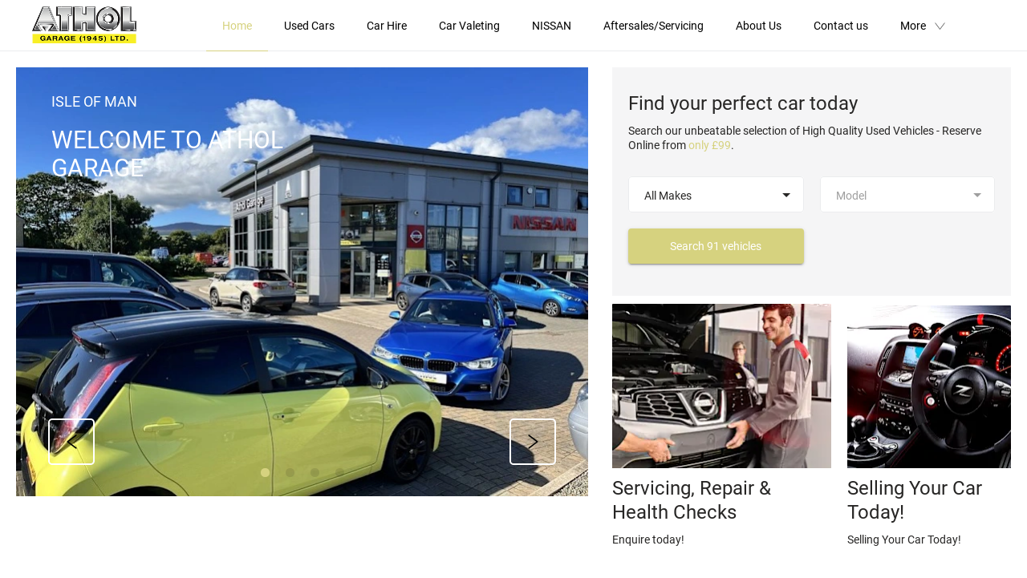

--- FILE ---
content_type: text/html; charset=utf-8
request_url: https://www.athol.im/
body_size: 23320
content:
<!DOCTYPE html>
<html class="cssanimations" lang="en-GB">
    <head>
        <style type="text/css">.bootstrap-select select{display:none}.bootstrap-select .bs-caret{position:static;top:0;left:0}.bootstrap-select .dropdown-menu ul.inner{position:static;display:block}.hidden{display:none !important}</style><style type="text/css">body.page-loading div{visibility:hidden;opacity:0}</style><style id="preloader-css" type="text/css">body{display:none !important}</style>        <script type="text/javascript">
        window.dataLayer = window.dataLayer || [];
        window.gtag = function () {
          window.dataLayer.push(arguments);
        };
        gtag('consent','default', {"ad_storage":"denied","analytics_storage":"denied","ad_user_data":"denied","ad_personalization":"denied","personalization_storage":"denied","functionality_storage":"denied","security_storage":"denied","wait_for_update":500});
        gtag('set', 'ads_data_redaction', true);
        </script><script src="https://cmp.osano.com/AzqSLJSxAUrog2n3j/a6dc5136-bf46-4977-9d5c-d3b9dbb7957e/osano.js"></script><style>.osano-cm-info-dialog--hidden {display: none;}</style>                        <script type="text/javascript">
/*<![CDATA[*/
(()=>{"use strict";var e,r,t,o,n={},i={};function a(e){var r=i[e];if(void 0!==r)return r.exports;var t=i[e]={id:e,exports:{}};return n[e].call(t.exports,t,t.exports,a),t.exports}a.m=n,e=[],a.O=(r,t,o,n)=>{if(!t){var i=1/0;for(s=0;s<e.length;s++){for(var[t,o,n]=e[s],l=!0,u=0;u<t.length;u++)(!1&n||i>=n)&&Object.keys(a.O).every((e=>a.O[e](t[u])))?t.splice(u--,1):(l=!1,n<i&&(i=n));if(l){e.splice(s--,1);var f=o();void 0!==f&&(r=f)}}return r}n=n||0;for(var s=e.length;s>0&&e[s-1][2]>n;s--)e[s]=e[s-1];e[s]=[t,o,n]},a.n=e=>{var r=e&&e.__esModule?()=>e.default:()=>e;return a.d(r,{a:r}),r},t=Object.getPrototypeOf?e=>Object.getPrototypeOf(e):e=>e.__proto__,a.t=function(e,o){if(1&o&&(e=this(e)),8&o)return e;if("object"==typeof e&&e){if(4&o&&e.__esModule)return e;if(16&o&&"function"==typeof e.then)return e}var n=Object.create(null);a.r(n);var i={};r=r||[null,t({}),t([]),t(t)];for(var l=2&o&&e;"object"==typeof l&&!~r.indexOf(l);l=t(l))Object.getOwnPropertyNames(l).forEach((r=>i[r]=()=>e[r]));return i.default=()=>e,a.d(n,i),n},a.d=(e,r)=>{for(var t in r)a.o(r,t)&&!a.o(e,t)&&Object.defineProperty(e,t,{enumerable:!0,get:r[t]})},a.f={},a.e=e=>Promise.all(Object.keys(a.f).reduce(((r,t)=>(a.f[t](e,r),r)),[])),a.u=e=>(({51718:"storage-consent",90411:"share-social-links"}[e]||e)+".js"),a.g=function(){if("object"==typeof globalThis)return globalThis;try{return this||new Function("return this")()}catch(e){if("object"==typeof window)return window}}(),a.o=(e,r)=>Object.prototype.hasOwnProperty.call(e,r),o={},a.l=(e,r,t,n)=>{if(o[e])o[e].push(r);else{var i,l;if(void 0!==t)for(var u=document.getElementsByTagName("script"),f=0;f<u.length;f++){var s=u[f];if(s.getAttribute("src")==e){i=s;break}}i||(l=!0,(i=document.createElement("script")).charset="utf-8",i.timeout=120,a.nc&&i.setAttribute("nonce",a.nc),i.src=e),o[e]=[r];var c=(r,t)=>{i.onerror=i.onload=null,clearTimeout(d);var n=o[e];if(delete o[e],i.parentNode&&i.parentNode.removeChild(i),n&&n.forEach((e=>e(t))),r)return r(t)},d=setTimeout(c.bind(null,void 0,{type:"timeout",target:i}),12e4);i.onerror=c.bind(null,i.onerror),i.onload=c.bind(null,i.onload),l&&document.head.appendChild(i)}},a.r=e=>{"undefined"!=typeof Symbol&&Symbol.toStringTag&&Object.defineProperty(e,Symbol.toStringTag,{value:"Module"}),Object.defineProperty(e,"__esModule",{value:!0})},a.p="",(()=>{var e={13666:0};a.f.j=(r,t)=>{var o=a.o(e,r)?e[r]:void 0;if(0!==o)if(o)t.push(o[2]);else if(13666!=r){var n=new Promise(((t,n)=>o=e[r]=[t,n]));t.push(o[2]=n);var i=a.p+a.u(r),l=new Error;a.l(i,(t=>{if(a.o(e,r)&&(0!==(o=e[r])&&(e[r]=void 0),o)){var n=t&&("load"===t.type?"missing":t.type),i=t&&t.target&&t.target.src;l.message="Loading chunk "+r+" failed.\n("+n+": "+i+")",l.name="ChunkLoadError",l.type=n,l.request=i,o[1](l)}}),"chunk-"+r,r)}else e[r]=0},a.O.j=r=>0===e[r];var r=(r,t)=>{var o,n,[i,l,u]=t,f=0;if(i.some((r=>0!==e[r]))){for(o in l)a.o(l,o)&&(a.m[o]=l[o]);if(u)var s=u(a)}for(r&&r(t);f<i.length;f++)n=i[f],a.o(e,n)&&e[n]&&e[n][0](),e[n]=0;return a.O(s)},t=self.webpackChunk=self.webpackChunk||[];t.forEach(r.bind(null,0)),t.push=r.bind(null,t.push.bind(t))})()})();
/*]]>*/
</script><script type="text/javascript">
/*<![CDATA[*/
document.documentElement.classList.toggle("no-touch",!("ontouchstart"in window||navigator.maxTouchPoints>0||navigator.msMaxTouchPoints>0)),window.nd=window.nd||{},nd.auto=nd.auto||{},nd.auto.requireQueue=[],nd.auto.require=nd.auto.require||((o,n)=>nd.auto.requireQueue.push({deps:o,callback:n})),window.jQuery=function(o){window.nd.auto.require(["jquery"],(n=>{"function"==typeof o&&o(n)}))},window.history.scrollRestoration="manual";
/*]]>*/
</script>                <meta name="viewport" content="width=device-width, initial-scale=1.0, user-scalable=yes">
<meta http-equiv="X-UA-Compatible" content="IE=edge,chrome=1">
<meta name="robots" content="">
<meta name="description" content="Visit Athol Garage in Isle of Man, established dealership and servicing specialist. Explore the website and browse through our full range of offers.">
<meta prefix="og: https://ogp.me/ns#" property="og:title" content="">
<meta prefix="og: https://ogp.me/ns#" property="og:description" content="">
<meta prefix="og: https://ogp.me/ns#" property="og:image" content="">
<meta name="google-site-verification" content="BgL6IpqYBHhFyCEF-6ndCBpFEmyyNdx3d2YIOO4Fpu8">
<meta name="facebook-domain-verification" content="">
<meta name="msvalidate.01" content="">
<meta name="twitter:card" content="summary">
<meta name="twitter:site" content="">
<meta name="twitter:title" content="">
<meta name="twitter:description" content="">
<meta name="twitter:image" content="">
<meta name="messages" content="{&quot;widgets\/modules\/featured-stock&quot;:{&quot;{price}\/month ({financeType})&quot;:&quot;{price}\/month ({financeType})&quot;,&quot;{price}\/month&quot;:&quot;{price}\/month&quot;},&quot;widgets\/car-cloud&quot;:{&quot;Save&quot;:&quot;Save&quot;,&quot;Saved&quot;:&quot;Saved&quot;}}">
<link rel="dns-prefetch" href="https://d2638j3z8ek976.cloudfront.net">
<link rel="dns-prefetch" href="//images.netdirector.co.uk">
<link rel="dns-prefetch" href="//www.google-analytics.com">
<link rel="dns-prefetch" href="//analytics.netdirector.auto">
<link rel="dns-prefetch" href="//connect.facebook.net">
<link rel="preconnect" href="https://d2638j3z8ek976.cloudfront.net">
<link rel="preconnect" href="//images.netdirector.co.uk">
<link rel="preconnect" href="//www.google-analytics.com">
<link rel="preconnect" href="//analytics.netdirector.auto">
<link rel="preconnect" href="//connect.facebook.net">
<link as="image" rel="preload" href="https://d2638j3z8ek976.cloudfront.net/b401aa97b887fcd468ae0441dd8f3c216cf460f9/1725529248/images/preload.webp">
<link rel="canonical" href="https://www.athol.im/">
<link as="image" rel="preload" href="https://d2638j3z8ek976.cloudfront.net/b401aa97b887fcd468ae0441dd8f3c216cf460f9/1725529248/images/logo.png">
<link rel="stylesheet" type="text/css" href="/css/adverts-player.min.css">
<style type="text/css">
/*<![CDATA[*/
#advert-675503-4_3{color:#ffffff}
/*]]>*/
</style>
<style type="text/css">
/*<![CDATA[*/

/*]]>*/
</style>
<style type="text/css">
/*<![CDATA[*/

/*]]>*/
</style>
<style type="text/css">
/*<![CDATA[*/
#advert-927480-4_3{color:#fdf8f8}
/*]]>*/
</style>
<style type="text/css">
/*<![CDATA[*/

    body [class*='cycle'], body [class^=cycle] {
        direction: ltr !important;
    }

/*]]>*/
</style>
<script type="text/javascript">
/*<![CDATA[*/
window.urlPrefix='';window.uploadFolder='auto-client'
/*]]>*/
</script>
<script type="text/javascript">
/*<![CDATA[*/
nd.auto.require(['es6/src/storage/consent/MicrosoftConsent'], function(MicrosoftConsent) {
  window.uetq = window.uetq || [];
  MicrosoftConsent.init(window.uetq);
});
/*]]>*/
</script>
<script type="text/javascript">
/*<![CDATA[*/

window.dataLayer = window.dataLayer || [];
window.gtag = function () {
  window.dataLayer.push(arguments);
};
nd.auto.require(['es6/src/storage/consent/GoogleConsent', 'widgets/tagManager/CookieSnippetHandler', 'es6/src/storage/models/GoogleAnalytics'], function(GoogleConsent, CookieSnippetHandler, GoogleAnalytics) {

    GoogleConsent.init(window.gtag);
    CookieSnippetHandler.add(function () {  }, GoogleAnalytics.categories);
});

/*]]>*/
</script>
<script type="text/javascript">
/*<![CDATA[*/
var tracking={"google":{"accounts":{"leadbeast":"","client":"UA-265107413-1"}},"googleUA":[],"anonymizeIP":false,"common":{"areaId":19804,"siteName":"Group","currentDomain":"www.athol.im","groupSoftwareHash":"b401aa97b887fcd468ae0441dd8f3c216cf460f9","cookieMode":0},"snowPlow":{"plugins":[{"url":"https:\/\/static.analytics.netdirector.auto\/3.3.1\/plugins\/browser-plugin-ad-tracking\/dist\/index.umd.min.js","names":["snowplowAdTracking","AdTrackingPlugin"]},{"url":"https:\/\/static.analytics.netdirector.auto\/3.3.1\/plugins\/browser-plugin-error-tracking\/dist\/index.umd.min.js","names":["snowplowErrorTracking","ErrorTrackingPlugin"]},{"url":"https:\/\/static.analytics.netdirector.auto\/3.3.1\/plugins\/browser-plugin-link-click-tracking\/dist\/index.umd.min.js","names":["snowplowLinkClickTracking","LinkClickTrackingPlugin"]}],"trackerSrc":"\/\/static.analytics.netdirector.auto\/3.3.1\/sp.lite.js","standaloneSearchTracker":{"endPoint":"analytics.netdirector.auto","settings":{"eventMethod":"post","stateStorageStrategy":"localStorage","contexts":{"webPage":true,"performanceTiming":false,"gaCookies":false,"geoLocation":false}}},"trackers":{"nd":{"endPoint":"https:\/\/analytics.netdirector.auto","settings":{"eventMethod":"post","stateStorageStrategy":"localStorage","contexts":{"webPage":true,"gaCookies":false,"geoLocation":false},"appId":"www.athol.im","cookieDomain":".athol.im"}}}}};window.netdirector = {
  trackingIpFilter:!1,
  hostname: window.location.hostname,
  softwareId: '3A8ANAQU8EPHENEC',
  areaId: window.tracking.common.areaId || '',
  siteName: window.tracking.common.siteName || '',
  currentDomain: window.tracking.common.currentDomain || '',
  groupSoftwareHash: window.tracking.common.groupSoftwareHash || '',
};

/*]]>*/
</script>
<title>Premium Car Dealers | Athol Garage | GForces</title>
<meta charset="utf-8">
        <link href="https://d2638j3z8ek976.cloudfront.net/b401aa97b887fcd468ae0441dd8f3c216cf460f9/1725529248/css/compressedgroup.min.css" rel="preload" as="style" onload="this.rel=&#039;stylesheet&#039;">        <!-- preload -->
                                <!-- favicons start -->
        <link rel="apple-touch-icon-precomposed" sizes="144x144" href="https://d2638j3z8ek976.cloudfront.net/b401aa97b887fcd468ae0441dd8f3c216cf460f9/1725529248/images/ico/apple-touch-icon-144-precomposed.png">
<link rel="apple-touch-icon-precomposed" sizes="114x114" href="https://d2638j3z8ek976.cloudfront.net/b401aa97b887fcd468ae0441dd8f3c216cf460f9/1725529248/images/ico/apple-touch-icon-114-precomposed.png">
<link rel="apple-touch-icon-precomposed" sizes="72x72" href="https://d2638j3z8ek976.cloudfront.net/b401aa97b887fcd468ae0441dd8f3c216cf460f9/1725529248/images/ico/apple-touch-icon-72-precomposed.png">
<link rel="apple-touch-icon-precomposed" sizes="57x57" href="https://d2638j3z8ek976.cloudfront.net/b401aa97b887fcd468ae0441dd8f3c216cf460f9/1725529248/images/ico/apple-touch-icon-57-precomposed.png">
<link rel="shortcut icon" type="image/x-icon" href="https://d2638j3z8ek976.cloudfront.net/b401aa97b887fcd468ae0441dd8f3c216cf460f9/1725529248/images/ico/favicon.ico">        <!-- favicons end -->
                <script type="application/ld+json">{"@context":"https:\/\/schema.org","@graph":[{"@type":"WebSite","name":"Athol Garage","url":"https:\/\/www.athol.im","potentialAction":[{"@type":"SearchAction","target":"https:\/\/www.athol.im\/used-cars\/search\/?{search_term_string}","query-input":"required name=search_term_string"}]},{"@type":"WebPage","name":"Athol Garage","url":"https:\/\/www.athol.im"},{"@type":"Organization","name":"Athol Garage","url":"https:\/\/www.athol.im","logo":"https:\/\/d3rjkbj0efme5v.cloudfront.net\/GroupLogos\/50d72eb984745e1bca899a05a26d577f167b1b43.png","sameAs":["https:\/\/www.facebook.com\/AtholGarage1945Ltd","https:\/\/twitter.com\/","https:\/\/youtube.com\/"]}]}</script>                <meta name="format-detection" content="telephone=no">
        <script>
  document.addEventListener('DOMContentLoaded', () => {
    const frequency = 250;
    const cssRecalculatingDelay = 500;

    const nameProperty = object => object.name

    const isCssResource = name => name.indexOf('.css') !== -1;

    const isResourceLoaded = resource =>
      window.performance.getEntriesByName(resource, 'resource').filter(entry => !entry.responseEnd).length === 0;

    const areResourcesLoaded = resources => resources.length === resources.filter(isResourceLoaded).length;

    const getCssResources = () => window.performance.getEntries().map(nameProperty).filter(isCssResource);

    const removeLoadingClass = () => document.querySelector('body').classList.remove('page-loading');

    const interval = window.setInterval(() => {
      if (areResourcesLoaded(getCssResources())) {
          if (!document.hidden) {
              setTimeout(removeLoadingClass, cssRecalculatingDelay);
              clearInterval(interval);
          }
      }
    }, frequency);
  });
</script>
    </head>
    <body class="homepage listing template-id-1158985 franchise-8902becabe4b698433ed8a7a2448e31e0d1a6e82 h-8902becabe4b698433ed8a7a2448e31e0d1a6e82 id-2322085 is-top is-scrolling-up page-loading" data-js-base-url="https://d2638j3z8ek976.cloudfront.net/js/d6ac0f97842ae15a0af35e9f08a6b760" data-js-vendor-map="[]" data-affected-js-paths="{&quot;shouldReplace&quot;:true,&quot;keywords&quot;:[&quot;advert&quot;,&quot;Advert&quot;,&quot;analytics&quot;,&quot;Analytics&quot;,&quot;event&quot;,&quot;Event&quot;,&quot;criteo&quot;,&quot;PageView&quot;,&quot;pageView&quot;,&quot;snowPlow&quot;,&quot;snowplow&quot;,&quot;SocialMedia&quot;,&quot;socialMedia&quot;,&quot;SocialLinks&quot;,&quot;socialLinks&quot;,&quot;share&quot;,&quot;facebook&quot;]}">
        <div class="lcp-holder" style="overflow: hidden; position: absolute; pointer-events: none; top: 0; left: 0; width: 98vw; height: 98vh; max-width: 98vw; max-height: 98vh;">
            <div class="lcp-cover" style="position: absolute; top: 0; left: 0; width: 1922px; height: 1081px; max-height: 98vh; display: block; z-index: -9999998;"></div>
            <img fetchpriority="high" alt="" class="lcp-image" width="1922" height="875" style="position: absolute; top: 0; left: 0; width: 1922px; height: 1081px; max-height: 98vh;  display: block; z-index: -9999999; max-width: none;" src="https://d2638j3z8ek976.cloudfront.net/b401aa97b887fcd468ae0441dd8f3c216cf460f9/1725529248/images/preload.webp">
        </div>
        <div class="ctw-container"><div id="ctw-widgets">
                    </div>
</div>        <div data-js-context="[base64]"></div>                        <div id="page-wrap">
            <div id="print-header" class="print-only"><picture>
                                <source srcset="https://d2638j3z8ek976.cloudfront.net/b401aa97b887fcd468ae0441dd8f3c216cf460f9/1725529248/images/print-header.jpg" media="print">
                <source srcset="https://images.netdirector.co.uk/gforces-auto/image/upload/q_85/auto-client/placeholder/grey_1_1.gif" media="screen">
                <img src="https://d2638j3z8ek976.cloudfront.net/b401aa97b887fcd468ae0441dd8f3c216cf460f9/1725529248/images/print-header.jpg" alt="Print Header"></picture>
            </div>
            <div id="wrap">
                <div class="header-container"><header>
            <div class="container-wrap container-r6z94"><div class="container"><div class="row-fluid"><div class="logo module u-float-left u-hidden-sm-down hidden-phone"><a href="/" title="Athol Garage"><img src="https://d2638j3z8ek976.cloudfront.net/b401aa97b887fcd468ae0441dd8f3c216cf460f9/1725529248/images/logo.png" alt="Athol Garage"></a></div><div id="primary-menu" class="toggle module slide-out-toggle toggle-primary-menu u-float-right pr-0 pl-0"><div class="toggle-heading" data-toggle="toggle" data-close="auto">
    <h4><i class="icon"></i><span>Heading</span></h4>
</div>
<div class="toggle-body">
    <a href="" title="Close X" class="close"><i class="icon"></i><span>Close X</span></a>    <div class="toggle-pane">
        <div class="row-fluid row-46wjq"><div class="custom-html module toggle-title">Menu</div><div class="navigation module navbar align-center" data-require-module-id="es6/src/widgets/modules/menu"><div class="toggle-nav" data-toggle="toggle" data-target=".nav-collapse"><i class="icon"></i></div>
<div class="navbar">
    <div class="container">
        <nav class="nav-collapse">
            <ul class="nav">
            <li class="home first current">
            <a data-dl-label="" data-section-type="Homepage" data-vehicle-list-name="" class="nav-item-link" title="Home" data-image="https://d2638j3z8ek976.cloudfront.net/b401aa97b887fcd468ae0441dd8f3c216cf460f9/1725529248/images/no-images/no-image-16-9.png" data-image-aspect-ratio="16:9" href="/"><span>Home</span></a>                    </li>
            <li class="used-cars">
            <a data-dl-label="" data-section-type="" data-vehicle-list-name="" class="nav-item-link" title="Used Cars " href="/used-cars/?sortParams%5B0%5D%5BfieldName%5D=registrationYear&amp;sortParams%5B0%5D%5Bdirection%5D=desc&amp;nfcSearchVersion=1.0.0"><span>Used Cars </span></a>                    </li>
            <li class="car-hire">
            <a data-dl-label="" data-section-type="" data-vehicle-list-name="" class="nav-item-link" title="Car Hire" onClick="window.open(this.href);return false;" href="https://www.athol.co.im"><span>Car Hire</span></a>                    </li>
            <li class="car-valeting">
            <a data-dl-label="" data-section-type="" data-vehicle-list-name="" class="nav-item-link" title="Car Valeting " href="https://valeting.atholgarage.co.im"><span>Car Valeting </span></a>                    </li>
            <li class="nissan dropdown">
            <a data-dl-label="" data-section-type="Homepage" data-vehicle-list-name="" class="nav-item-link" title="NISSAN" data-image="https://d2638j3z8ek976.cloudfront.net/b401aa97b887fcd468ae0441dd8f3c216cf460f9/1725529248/images/no-images/no-image-16-9.png" data-image-aspect-ratio="16:9" href="/"><i class="icon"></i><span>NISSAN</span></a>                            <ul class="dropdown-menu" role="menu" aria-label="Drop Down Menu">
                                            <li class="dropdown-item-970179">
                            <a tabindex="-1" data-dl-label="" data-section-type="Aftersales" data-vehicle-list-name="" class="nav-item-link" title="Customer Promise" data-image="https://d2638j3z8ek976.cloudfront.net/b401aa97b887fcd468ae0441dd8f3c216cf460f9/1725529248/images/no-images/no-image-16-9.png" data-image-aspect-ratio="16:9" href="/vehicle-service/"><span>Customer Promise</span></a>                        </li>
                                            <li class="dropdown-item-970182">
                            <a tabindex="-1" data-dl-label="" data-section-type="Standard CMS section" data-vehicle-list-name="" class="nav-item-link" title="Committed To Quality" data-image="https://d2638j3z8ek976.cloudfront.net/b401aa97b887fcd468ae0441dd8f3c216cf460f9/1725529248/images/no-images/no-image-16-9.png" data-image-aspect-ratio="16:9" href="/about-us/"><span>Committed To Quality</span></a>                        </li>
                                            <li class="dropdown-item-970183">
                            <a tabindex="-1" data-dl-label="" data-section-type="" data-vehicle-list-name="" class="nav-item-link" title="Book A Service" href="https://bookaservice.nissan.co.uk/identify-vehicle/"><span>Book A Service</span></a>                        </li>
                                            <li class="dropdown-item-970184">
                            <a tabindex="-1" data-dl-label="" data-section-type="Aftersales" data-vehicle-list-name="" class="nav-item-link" title="Maintenance &amp; Repair" data-image="https://d2638j3z8ek976.cloudfront.net/b401aa97b887fcd468ae0441dd8f3c216cf460f9/1725529248/images/no-images/no-image-16-9.png" data-image-aspect-ratio="16:9" href="/vehicle-service/"><span>Maintenance & Repair</span></a>                        </li>
                                    </ul>
                    </li>
            <li class="aftersales-servicing dropdown">
            <a data-dl-label="" data-section-type="Aftersales" data-vehicle-list-name="" class="nav-item-link" title="Aftersales/Servicing" data-image="https://d2638j3z8ek976.cloudfront.net/b401aa97b887fcd468ae0441dd8f3c216cf460f9/1725529248/images/no-images/no-image-16-9.png" data-image-aspect-ratio="16:9" href="/vehicle-service/"><i class="icon"></i><span>Aftersales/Servicing</span></a>                            <ul class="dropdown-menu" role="menu" aria-label="Drop Down Menu">
                                            <li class="dropdown-item-916909">
                            <a tabindex="-1" data-dl-label="" data-section-type="Aftersales" data-vehicle-list-name="" class="nav-item-link" title="Book A Service (Non Nissan)" data-image="https://d2638j3z8ek976.cloudfront.net/b401aa97b887fcd468ae0441dd8f3c216cf460f9/1725529248/images/no-images/no-image-16-9.png" data-image-aspect-ratio="16:9" href="/vehicle-service/book-a-service/"><span>Book A Service (Non Nissan)</span></a>                        </li>
                                            <li class="dropdown-item-934798">
                            <a tabindex="-1" data-dl-label="" data-section-type="" data-vehicle-list-name="" class="nav-item-link" title="Nissan Service Booking" href="https://bookaservice.nissan.co.uk/?market=GB&amp;franchise=NISS&amp;dealerCode=N-GB-M-1935"><span>Nissan Service Booking</span></a>                        </li>
                                            <li class="dropdown-item-921337">
                            <a tabindex="-1" data-dl-label="" data-section-type="Aftersales" data-vehicle-list-name="" class="nav-item-link" title="Parts " data-image="https://images.netdirector.co.uk/gforces-auto/image/upload/q_auto,c_fill,f_auto,fl_lossy,w_200,h_113/auto-client/b03d220929ccbae207d0846821abd62d/genuine_parts_artwork_final.png" data-image-aspect-ratio="16:9" href="/vehicle-service/parts/"><span>Parts </span></a>                        </li>
                                    </ul>
                    </li>
            <li class="about-us">
            <a data-dl-label="" data-section-type="Standard CMS section" data-vehicle-list-name="" class="nav-item-link" title="About Us" data-image="https://d2638j3z8ek976.cloudfront.net/b401aa97b887fcd468ae0441dd8f3c216cf460f9/1725529248/images/no-images/no-image-16-9.png" data-image-aspect-ratio="16:9" href="/about-us/"><span>About Us</span></a>                    </li>
            <li class="contact-us">
            <a data-dl-label="" data-section-type="Locations" data-vehicle-list-name="" class="nav-item-link" title="Contact us" data-image="https://d2638j3z8ek976.cloudfront.net/b401aa97b887fcd468ae0441dd8f3c216cf460f9/1725529248/images/no-images/no-image-16-9.png" data-image-aspect-ratio="16:9" href="/contact-us/athol-garage/"><span>Contact us</span></a>                    </li>
            <li class="has-arrow more dropdown">
            <a data-dl-label="" data-section-type="" data-vehicle-list-name="" class="nav-item-link" title="More" href="/#"><i class="icon"></i><span>More</span></a>                            <ul class="dropdown-menu" role="menu" aria-label="Drop Down Menu">
                                            <li class="dropdown-item-872582">
                            <a tabindex="-1" data-dl-label="" data-section-type="Ownership" data-vehicle-list-name="" class="nav-item-link" title="My Account" data-image="https://d2638j3z8ek976.cloudfront.net/b401aa97b887fcd468ae0441dd8f3c216cf460f9/1725529248/images/no-images/no-image-16-9.png" data-image-aspect-ratio="16:9" href="/ownership/"><span>My Account</span></a>                        </li>
                                            <li class="dropdown-item-872583">
                            <a tabindex="-1" data-dl-label="" data-section-type="Standard CMS section" data-vehicle-list-name="" class="nav-item-link" title="Buying Online" data-image="https://d2638j3z8ek976.cloudfront.net/b401aa97b887fcd468ae0441dd8f3c216cf460f9/1725529248/images/no-images/no-image-16-9.png" data-image-aspect-ratio="16:9" href="/buying-online/"><span>Buying Online</span></a>                        </li>
                                    </ul>
                    </li>
    </ul>
        </nav>
    </div>
</div>
</div></div><div class="row-fluid row-c1wfa"><div class="button module search-button u-hidden-md-up" data-require-module-id="widgets/modules/button"><a href="/used-cars/" title="Search" class="btn">    <i class="icon"></i><span class="label">Search</span></a></div><div class="button module contact-button u-hidden-md-up" data-require-module-id="widgets/modules/button"><a href="#" title="Contact" data-toggle="toggle" data-toggle-target-id="toggle--contact-numbers" class="btn">    <i class="icon"></i><span class="label">Contact</span></a></div><div class="saved-vehicles module button save-button u-hidden-md-up"><a title="Saved" href="#save-compare-container" class="fw-popup open-car-cloud" data-click-fingerprint="1.1.1.12.129" data-lock-track="cust1" data-comparison-url="">
            <i class="icon"></i>
                <span id="module_count" class="count"></span>
                <span>Saved</span>
    </a>
</div></div>    </div>
</div>
</div></div></div></div><div class="container-wrap u-hidden-md-up container-dqlqp"><div class="container pl-0 pr-0"><div class="row-fluid row-7cc6j"><div class="button module toggle-nav-button reset" data-require-module-id="widgets/modules/button"><a href="#" title="" data-toggle="toggle" data-toggle-target-id="primary-menu" class="btn">    <i class="icon"></i><span class="label"></span></a></div><div class="logo module"><a href="/" title="Athol Garage"><img src="https://d2638j3z8ek976.cloudfront.net/b401aa97b887fcd468ae0441dd8f3c216cf460f9/1725529248/images/logo.png" alt="Athol Garage"></a></div><div class="button module reset used-button" data-require-module-id="widgets/modules/button"><a href="/used-cars/" title="" class="btn">    <i class="icon"></i><span class="label"></span></a></div></div></div></div><div class="container-wrap container-5k2ms"><div class="container"><div class="row-fluid row-q8fh7"><div class="page-info module pl-0 pr-0"><div class="inner">
            <div class="back-btn">
    <i class="icon"></i>
    <a title="Back" href="javascript:history.back();">Back</a>
</div>
            <div class="breadcrumbs">
            <div class="label"></div>
        <ul class="breadcrumb">
                                    <li><a href="/" class="breadcrumb-item">Homepage</a> <span class="divider">></span></li>
                            <li class="active">Homepage</li>
    </ul>
</div>
    </div>
</div><div class="custom-html module meta-theme hidden"><meta name="theme-color" content="#418ffd" /></div></div></div></div>    </header></div>                <div id="content-wrap">
                    <div class="container-wrap container-m0z9c pt-1 pb-1 mt-0 container-fluid pl-1 pr-1 pl-2@sm pr-2@sm pt-2@sm pb-2@sm pl-4@xl pr-4@xl pt-4@xl pb-4@xl" id="" data-name="blackpudding 011D"><div class="container"><div class="row-fluid row-i790b"><div class="layout-5 flex--container@md"><div class="span12 col-md-7 col-xl-6 pl-0 pr-0 pr-1@md"><div class="cyclr module module-cycle banner span12 u487banner aspect-ratio-4-3 has-arrows tertiary" data-require-module-id="[&quot;widgets/modules/advert/cycleEvents&quot;, &quot;es6/src/dataLayer/adverts/tagger/clickTagger&quot;, &quot;es6/src/dataLayer/adverts/tagger/viewTagger&quot;]" data-video-on-tablet-enabled="1"><div class="adverts-container" data-require-module-id="widgets/modules/advert">
    <aside class="inner">
        <div class="cycle-scroller clearfix">
                        
<div class="u487banner controls">    <div class="cycle-next"><span>Next</span></div>    <div class="cycle-prev"><span>Prev</span></div>    <div class="cycle-pager-container"><ul></ul></div>
</div>            <div class="cycle-inner">
                <div class="cycle" data-cycle-log="false" data-cycle-slides="div.item" data-cycle-next=".u487banner .cycle-next" data-cycle-prev=".u487banner .cycle-prev" data-cycle-auto-init="false" data-cycle-swipe="true" data-cycle-progress="false" data-cycle-fx="fade" data-cycle-speed="400" data-cycle-timeout="6000" data-cycle-aspectRatio="4:3" data-cycle-areCssImagesEnabled="" data-cycle-auto-height="calc" data-cycle-swipe-fx="scrollHorz" data-cycle-pause-on-hover="true" data-cycle-pager-template="&lt;li&gt;&lt;a href=#&gt;&lt;span&gt;{{slideNum}}&lt;/span&gt;&lt;/a&gt;&lt;/li&gt;" data-cycle-pager=".u487banner .cycle-pager-container ul"><div
    class="item Group "
        data-advert-id="675503"
    data-advert-title="Welcome To Athol Garage "
    data-advert-reference="Welcome "
>
            <figure class="inset">
      <span class="image">
          <span class="frame"></span>
                    <div class="responsive-image"><figure class="responsive-image">
    <picture
            data-use-stepped-resize="false"
            data-enable-auto-init="true"
    >
        <source srcset="" media="(max-width: 767px)" data-ratio="4:3" data-placeholder="https://images.netdirector.co.uk/gforces-auto/image/upload/q_auto,c_fill,f_auto,fl_lossy/auto-client/aefd5c912729f845d8b340694e2b744c/athol_main.png" data-source="nam" alt="Welcome To Athol Garage " class="responsive-image">        <source srcset="" media="(min-width: 768px)" data-ratio="4:3" data-placeholder="https://images.netdirector.co.uk/gforces-auto/image/upload/q_auto,c_fill,f_auto,fl_lossy/auto-client/aefd5c912729f845d8b340694e2b744c/athol_main.png" data-source="nam" alt="Welcome To Athol Garage " class="responsive-image">        <img src="https://images.netdirector.co.uk/gforces-auto/image/upload/q_85/auto-client/placeholder/grey_4_3.gif" alt="Welcome To Athol Garage " class="responsive-image" title="Welcome To Athol Garage ">    </picture>
    </figure>
</div>      </span>
                <figcaption class="caption top-left">
    <span class="caption-inset" id="advert-675503-4_3">
        <span class="title"><span>Welcome To Athol Garage </span></span>
        <span class="sub-title"><span>Isle of Man</span></span>
                            </span>
</figcaption>
      </figure>
    </div>
<div
    class="item Group "
     style="display:none;"    data-advert-id="805705"
    data-advert-title="RAC Cover"
    data-advert-reference="RAC deal "
>
            <a
            href="//www.athol.im/vehicle-service/"
            title="RAC Cover"
                    ><figure class="inset">
      <span class="image">
          <span class="frame"></span>
                    <div class="responsive-image"><figure class="responsive-image">
    <picture
            data-use-stepped-resize="false"
            data-enable-auto-init="true"
    >
        <source srcset="" media="(max-width: 767px)" data-ratio="4:3" data-placeholder="https://images.netdirector.co.uk/gforces-auto/image/upload/q_auto,c_fill,f_auto,fl_lossy/auto-client/8976b6387f4c134e4048a609f97a02b8/00001114_niss_aftersales_customer_promise_homepg_banners_dealer_1920x870_v2.jpg" data-source="nam" alt="RAC Cover" class="responsive-image">        <source srcset="" media="(min-width: 768px)" data-ratio="4:3" data-placeholder="https://images.netdirector.co.uk/gforces-auto/image/upload/q_auto,c_crop,f_auto,fl_lossy,x_0,y_0,w_1159,h_870/auto-client/8976b6387f4c134e4048a609f97a02b8/00001114_niss_aftersales_customer_promise_homepg_banners_dealer_1920x870_v2.jpg" data-source="nam" alt="RAC Cover" class="responsive-image">        <img src="https://images.netdirector.co.uk/gforces-auto/image/upload/q_85/auto-client/placeholder/grey_4_3.gif" alt="RAC Cover" class="responsive-image" title="RAC Cover">    </picture>
    </figure>
</div>      </span>
      </figure>
</a>
    </div>
<div
    class="item Group "
     style="display:none;"    data-advert-id="875848"
    data-advert-title="Winter health check"
    data-advert-reference="Health check"
>
            <figure class="inset">
      <span class="image">
          <span class="frame"></span>
                    <div class="responsive-image"><figure class="responsive-image">
    <picture
            data-use-stepped-resize="false"
            data-enable-auto-init="true"
    >
        <source srcset="" media="(max-width: 767px)" data-ratio="4:3" data-placeholder="https://images.netdirector.co.uk/gforces-auto/image/upload/q_auto,c_fill,f_auto,fl_lossy/auto-client/8b60a4a50088664cc160e88be1577833/nissan_winter_check_list_banner_master_linkpost_1080x1080_1_.jpg" data-source="nam" alt="Winter health check" class="responsive-image">        <source srcset="" media="(min-width: 768px)" data-ratio="4:3" data-placeholder="https://images.netdirector.co.uk/gforces-auto/image/upload/q_auto,c_fill,f_auto,fl_lossy/auto-client/8b60a4a50088664cc160e88be1577833/nissan_winter_check_list_banner_master_linkpost_1080x1080_1_.jpg" data-source="nam" alt="Winter health check" class="responsive-image">        <img src="https://images.netdirector.co.uk/gforces-auto/image/upload/q_85/auto-client/placeholder/grey_4_3.gif" alt="Winter health check" class="responsive-image" title="Winter health check">    </picture>
    </figure>
</div>      </span>
                <figcaption class="caption centre-left">
    <span class="caption-inset" id="advert-875848-4_3">
        <span class="title"><span>Winter health check</span></span>
        <span class="sub-title"><span>Winter health check</span></span>
                            </span>
</figcaption>
      </figure>
    </div>
<div
    class="item Group "
     style="display:none;"    data-advert-id="927480"
    data-advert-title="Instant service plan "
    data-advert-reference="Instant service plan"
>
            <a
            href="https://bookaservice.nissan.co.uk/identify-vehicle/?market=GB&franchise=NISS&dealerCode=N-GB-M-1935"
            title="Instant service plan "
                    ><figure class="inset">
      <span class="image">
          <span class="frame"></span>
                    <div class="responsive-image"><figure class="responsive-image">
    <picture
            data-use-stepped-resize="false"
            data-enable-auto-init="true"
    >
        <source srcset="" media="(max-width: 767px)" data-ratio="4:3" data-placeholder="https://images.netdirector.co.uk/gforces-auto/image/upload/q_auto,c_fill,f_auto,fl_lossy/auto-client/161ef050ae897a16e4d2fb921483ee04/00008581_niss_a_sales_instant_service_carousel_1080x1920_f2_1x_v2.jpg" data-source="nam" alt="Instant service plan " class="responsive-image">        <source srcset="" media="(min-width: 768px)" data-ratio="4:3" data-placeholder="https://images.netdirector.co.uk/gforces-auto/image/upload/q_auto,c_fill,f_auto,fl_lossy/auto-client/161ef050ae897a16e4d2fb921483ee04/00008581_niss_a_sales_instant_service_carousel_1080x1920_f2_1x_v2.jpg" data-source="nam" alt="Instant service plan " class="responsive-image">        <img src="https://images.netdirector.co.uk/gforces-auto/image/upload/q_85/auto-client/placeholder/grey_4_3.gif" alt="Instant service plan " class="responsive-image" title="Instant service plan ">    </picture>
    </figure>
</div>      </span>
                <figcaption class="caption top-left">
    <span class="caption-inset" id="advert-927480-4_3">
        <span class="title"><span>Instant service plan </span></span>
        <span class="sub-title"><span>The lighter way to pay for servicing</span></span>
                    <span class="content">
                <ul>
                                    <li>The lighter way to pay for servicing </li>
                                </ul>
            </span>
                            <span class="btn">
                <span>Find Out More</span>
            </span>
                    </span>
</figcaption>
      </figure>
</a>
    </div>
</div>            </div>
        </div>
    </aside>
</div>
</div></div><div class="span12 col-md-5 col-xl-6 mt-0 pl-2@md"><div class="layout-1 flex--container@md flex--container-wrap fill-height" data-module="modules/layout-1" data-custom_class="flex--container@md flex--container-wrap fill-height" data-custom_id="" data-hide_on_mobile="false" data-gforces_only="false" data-span=""><div class="span12 fill-container-light-grey pl-2 pr-2 pt-1 pt-2@lg pb-2 pb-4@lg mt-1 mt-0@sm mt-2@lg mb-1@sm mt-0@lg mb-0@lg pl-4@xl pr-4@xl"><div class="jump module search-intro reset js-group theme--basic text--max-width-6 text-span-collapse" data-require-module-id="es6/src/widgets/modules/jump"><div class="inner">
                                <span class="title"><span>Find your perfect car today</span></span>                        <span class="content">
        <span>Search our unbeatable selection of High Quality Used Vehicles - Reserve Online from <a class="highlight" href="/buying-online/">only £99</a>.</span>
    </span>
                </div>
</div><div class="gf-components module span6 mt-0 pt-1 pr-1@sm" data-require-module-id="widgets/modules/componentLoader" data-require-module-data="eyJqc1VybCI6Imh0dHBzOlwvXC9hc3NldHMubmV0ZGlyZWN0b3IuYXV0b1wvY29tcG9uZW50c1wvaW5pdDIuanMifQ==">
<nd-component name="search-filter-makes" data="{&quot;reference&quot;:&quot;search-filter-makes&quot;,&quot;type&quot;:&quot;expansion&quot;,&quot;breakpoints&quot;:{}}"></nd-component>
</div><div class="gf-components module span6 mt-0 pt-1 pl-1@sm" data-require-module-id="widgets/modules/componentLoader" data-require-module-data="eyJqc1VybCI6Imh0dHBzOlwvXC9hc3NldHMubmV0ZGlyZWN0b3IuYXV0b1wvY29tcG9uZW50c1wvaW5pdDIuanMifQ==">
<nd-component name="search-filter-models" data="{&quot;reference&quot;:&quot;search-filter-models&quot;,&quot;type&quot;:&quot;expansion&quot;,&quot;breakpoints&quot;:{}}"></nd-component>
</div><div class="gf-components module span6 align-center align-left@sm mt-0 pt-1 pr-1@sm pt-2@sm" data-require-module-id="widgets/modules/componentLoader" data-require-module-data="eyJqc1VybCI6Imh0dHBzOlwvXC9hc3NldHMubmV0ZGlyZWN0b3IuYXV0b1wvY29tcG9uZW50c1wvaW5pdDIuanMifQ==">
<nd-component name="search-button" data="{&quot;reference&quot;:&quot;search-button&quot;,&quot;url&quot;:&quot;&quot;}"></nd-component>
</div></div><div class="row-fluid row-kagu8 flex--container@md flex--container-align-end span12 pl-0 pr-0 mt-0"><div class="span7 mt-0 pt-1 pl-0 pr-0 pr-1@sm"><div class="jump module jump-1 reset theme--basic text--px-2 text--fluid@sm text--absolute text--py-2 aspect-ratio-4-3 scale-image--hover text--max-width-2 js-group text--py-4@xl text--px-4@xl text--max-width-4@xl" data-require-module-id="es6/src/widgets/modules/jump"><div class="inner">
            <a href="/vehicle-service/" title="Servicing & MOT">
                            <span class="thumb"><span class="frame"></span>
                    <div class="responsive-image"><figure class="responsive-image">
    <picture
            data-use-stepped-resize="false"
            data-enable-auto-init="false"
    >
        <source srcset="" media="(max-width: 767px)" data-ratio="4:3" data-placeholder="https://images.netdirector.co.uk/gforces-auto/image/upload/q_auto,c_fill,f_auto,fl_lossy/auto-client/88ac37bad6d5b98d0628b76675ce516e/1_1_servicing.jpg" data-source="nam" class="responsive-image">        <source srcset="" media="(min-width: 768px)" data-ratio="4:3" data-placeholder="https://images.netdirector.co.uk/gforces-auto/image/upload/q_auto,c_fill,f_auto,fl_lossy/auto-client/88ac37bad6d5b98d0628b76675ce516e/1_1_servicing.jpg" data-source="nam" class="responsive-image">        <img src="https://images.netdirector.co.uk/gforces-auto/image/upload/q_85/auto-client/placeholder/grey_4_3.gif" class="responsive-image">    </picture>
    </figure>
</div>            </span>
                        <span class="title"><span>Servicing, Repair & Health Checks</span></span>                        <span class="content">
        <span>Enquire today!</span>
    </span>
                    </a>
        </div>
</div></div><div class="span5 mt-0 pt-1 pl-0 pr-0 u-float-right@sm pl-1@sm"><div class="jump module jump-2 reset theme--basic text--px-2 text--fluid@sm text--absolute text--py-2 aspect-ratio-1-1 scale-image--hover text--max-width-2 js-group text--py-4@xl text--px-4@xl text--max-width-4@xl" data-require-module-id="es6/src/widgets/modules/jump"><div class="inner">
            <a href="/site/sell-my-car/" title="Sell Your Car" rel="nofollow">
                            <span class="thumb"><span class="frame"></span>
                    <div class="responsive-image"><figure class="responsive-image">
    <picture
            data-use-stepped-resize="false"
            data-enable-auto-init="false"
    >
        <source srcset="" media="(max-width: 767px)" data-ratio="1:1" data-placeholder="https://images.netdirector.co.uk/gforces-auto/image/upload/q_auto,c_fill,f_auto,fl_lossy/auto-client/267c26e897b9c611b8de0adb6dc9a37c/1_1_latest_offers.jpg" data-source="nam" class="responsive-image">        <source srcset="" media="(min-width: 768px)" data-ratio="1:1" data-placeholder="https://images.netdirector.co.uk/gforces-auto/image/upload/q_auto,c_fill,f_auto,fl_lossy/auto-client/267c26e897b9c611b8de0adb6dc9a37c/1_1_latest_offers.jpg" data-source="nam" class="responsive-image">        <img src="https://images.netdirector.co.uk/gforces-auto/image/upload/q_85/auto-client/placeholder/grey_1_1.gif" class="responsive-image">    </picture>
    </figure>
</div>            </span>
                        <span class="title"><span>Selling Your Car Today!</span></span>                        <span class="content">
        <span>Selling Your Car Today!</span>
    </span>
                    </a>
        </div>
</div></div></div></div></div></div></div></div></div><div class="container-wrap container-3zz9e container-fluid fill-container-light-grey mt-0 pt-2 pl-1 pr-1 pb-4@sm pl-2@sm pr-2@sm pl-4@xl pr-4@xl pt-4@xl" data-name="haggis 002D"><div class="container pb-2@xl"><div class="row-fluid row-qyzx7"><div class="jump module main-jump-cycle-intro theme--basic reset js-group pl-0 pr-0" data-require-module-id="es6/src/widgets/modules/jump"><div class="inner">
                                <span class="title"><span>Welcome to Athol Garage</span></span>                        <span class="content">
        <span>Athol Garage are your No.1 for high quality used cars at fantastic prices.</span>
    </span>
                </div>
</div><div class="jumps-cycle module module-cycle main-jump-cycle js-group reset secondary has-pagination has-arrows has-arrows-outside text--has-spacing three@md four@lg compact-cycle pr-0 aspect-ratio-4-3 theme--basic inset-transparent item--mx-2@sm pt-1 text--py-2 item--mx-1 pb-2 pb-4@sm pl-0" data-require-module-id="es6/src/widgets/modules/jumpsCycle"><div class="inner">
    <div class="heading">
                        <h4 class="sub-title"></h4>
            </div>
    <div class="cycle-scroller clearfix">
                
<div class="main-jump-cycle controls">    <div class="main-jump-cycle cycle-pager-container-jump"><ul></ul></div>
</div><div class="cycle" data-cycle-log="false" data-cycle-slides="&gt; .item" data-cycle-next=".main-jump-cycle .cycle-next" data-cycle-prev=".main-jump-cycle .cycle-prev" data-cycle-auto-init="false" data-cycle-pause-on-hover="true" data-cycle-auto-height="calc" data-cycle-pager-template="&lt;li&gt;&lt;a href=#&gt;&lt;span&gt;{{slideNum}}&lt;/span&gt;&lt;/a&gt;&lt;/li&gt;" data-cycle-pager=".main-jump-cycle .cycle-pager-container-jump ul" data-cycle-data-limit-slides="8" data-cycle-data-original-count="8" data-cycle-fx="carousel" data-cycle-speed="400" data-cycle-progress="false" data-cycle-limit="8" data-cycle-swipe="true" data-cycle-allow-wrap="true" data-cycle-timeout="4000" data-cycle-carousel-direction="left"><div id="cycle-item-main-jump-cycle-510204"  class="item">
    <div class="inset">
                <a href="/vehicle-service/parts/" title=""        >
                                                            <span class="thumb" href="/vehicle-service/parts/" title="">
                        <span class="frame"></span>
                            <div class="responsive-image"><figure class="responsive-image">
    <picture
            data-use-stepped-resize="false"
            data-enable-auto-init="true"
    >
        <source srcset="" media="(max-width: 767px)" data-ratio="4:3" data-placeholder="https://images.netdirector.co.uk/gforces-auto/image/upload/q_auto,c_fill,f_auto,fl_lossy/auto-client/b03d220929ccbae207d0846821abd62d/genuine_parts_artwork_final.png" data-source="nam" class="responsive-image">        <source srcset="" media="(min-width: 768px)" data-ratio="4:3" data-placeholder="https://images.netdirector.co.uk/gforces-auto/image/upload/q_auto,c_fill,f_auto,fl_lossy/auto-client/b03d220929ccbae207d0846821abd62d/genuine_parts_artwork_final.png" data-source="nam" class="responsive-image">        <img src="https://images.netdirector.co.uk/gforces-auto/image/upload/q_85/auto-client/placeholder/grey_4_3.gif" class="responsive-image" loading="lazy">    </picture>
    </figure>
</div>                        </span>
                                                                            <span class="strapline">
                            <span>Parts </span>
                        </span>
                                                                            <span class="content">
                            <span>Search our comprehensive range of genuine parts and accessories. </span>
                        </span>
                                                        </a>
                </div>
</div>
<div id="cycle-item-main-jump-cycle-1166727"  class="item">
    <div class="inset">
                <a href="/vehicle-service/" title=""        >
                                                            <span class="thumb" href="/vehicle-service/" title="">
                        <span class="frame"></span>
                            <div class="responsive-image"><figure class="responsive-image">
    <picture
            data-use-stepped-resize="false"
            data-enable-auto-init="true"
    >
        <source srcset="" media="(max-width: 767px)" data-ratio="4:3" data-placeholder="https://images.netdirector.co.uk/gforces-auto/image/upload/q_auto,c_fill,f_auto,fl_lossy/auto-client/7e7d5c8a499d909ea69d54293376b7c9/air_con_deal.jpg" data-source="nam" class="responsive-image">        <source srcset="" media="(min-width: 768px)" data-ratio="4:3" data-placeholder="https://images.netdirector.co.uk/gforces-auto/image/upload/q_auto,c_fill,f_auto,fl_lossy/auto-client/7e7d5c8a499d909ea69d54293376b7c9/air_con_deal.jpg" data-source="nam" class="responsive-image">        <img src="https://images.netdirector.co.uk/gforces-auto/image/upload/q_85/auto-client/placeholder/grey_4_3.gif" class="responsive-image" loading="lazy">    </picture>
    </figure>
</div>                        </span>
                                                                            <span class="strapline">
                            <span>Air conditioning check</span>
                        </span>
                                                                            <span class="content">
                            <span>Keep your Air Con fresh with our Air Conditioning Check and Cleanse for £19.99</span>
                        </span>
                                                        </a>
                </div>
</div>
<div id="cycle-item-main-jump-cycle-1202382"  class="item">
    <div class="inset">
                <a href="/vehicle-service/" title=""        >
                                                            <span class="thumb" href="/vehicle-service/" title="">
                        <span class="frame"></span>
                            <div class="responsive-image"><figure class="responsive-image">
    <picture
            data-use-stepped-resize="false"
            data-enable-auto-init="true"
    >
        <source srcset="" media="(max-width: 767px)" data-ratio="4:3" data-placeholder="https://images.netdirector.co.uk/gforces-auto/image/upload/q_auto,c_fill,f_auto,fl_lossy/auto-client/61ceb89ae14c223052e61b512ef6b321/00001114_niss_aftersales_customer_promise_carousel_4.jpg" data-source="nam" class="responsive-image">        <source srcset="" media="(min-width: 768px)" data-ratio="4:3" data-placeholder="https://images.netdirector.co.uk/gforces-auto/image/upload/q_auto,c_fill,f_auto,fl_lossy/auto-client/61ceb89ae14c223052e61b512ef6b321/00001114_niss_aftersales_customer_promise_carousel_4.jpg" data-source="nam" class="responsive-image">        <img src="https://images.netdirector.co.uk/gforces-auto/image/upload/q_85/auto-client/placeholder/grey_4_3.gif" class="responsive-image" loading="lazy">    </picture>
    </figure>
</div>                        </span>
                                                                            <span class="strapline">
                            <span>Access to an electric courtesy car </span>
                        </span>
                                                                            <span class="content">
                            <span>Enquire with your Nissan service advisor today!</span>
                        </span>
                                                        </a>
                </div>
</div>
<div id="cycle-item-main-jump-cycle-1202408"  class="item">
    <div class="inset">
                <a href="/vehicle-service/" title=""        >
                                                            <span class="thumb" href="/vehicle-service/" title="">
                        <span class="frame"></span>
                            <div class="responsive-image"><figure class="responsive-image">
    <picture
            data-use-stepped-resize="false"
            data-enable-auto-init="true"
    >
        <source srcset="" media="(max-width: 767px)" data-ratio="4:3" data-placeholder="https://images.netdirector.co.uk/gforces-auto/image/upload/q_auto,c_fill,f_auto,fl_lossy/auto-client/a99293b988f01669da20c78351a5a65a/00001114_niss_aftersales_customer_promise_carousel_3.jpg" data-source="nam" class="responsive-image">        <source srcset="" media="(min-width: 768px)" data-ratio="4:3" data-placeholder="https://images.netdirector.co.uk/gforces-auto/image/upload/q_auto,c_fill,f_auto,fl_lossy/auto-client/a99293b988f01669da20c78351a5a65a/00001114_niss_aftersales_customer_promise_carousel_3.jpg" data-source="nam" class="responsive-image">        <img src="https://images.netdirector.co.uk/gforces-auto/image/upload/q_85/auto-client/placeholder/grey_4_3.gif" class="responsive-image" loading="lazy">    </picture>
    </figure>
</div>                        </span>
                                                                            <span class="strapline">
                            <span>Get RAC roadside assistance with your Nissan service</span>
                        </span>
                                                                            <span class="content">
                            <span>We will keep you on the move </span>
                        </span>
                                                        </a>
                </div>
</div>
<div id="cycle-item-main-jump-cycle-510205"  class="item">
    <div class="inset">
                <a href="/buying-online/" title=""        >
                                                            <span class="thumb" href="/buying-online/" title="">
                        <span class="frame"></span>
                            <div class="responsive-image"><figure class="responsive-image">
    <picture
            data-use-stepped-resize="false"
            data-enable-auto-init="true"
    >
        <source srcset="" media="(max-width: 767px)" data-ratio="4:3" data-placeholder="https://images.netdirector.co.uk/gforces-auto/image/upload/q_auto,c_fill,f_auto,fl_lossy/auto-client/3fa274cbca02a07e10e960da48cea88a/my_account.png" data-source="nam" class="responsive-image">        <source srcset="" media="(min-width: 768px)" data-ratio="4:3" data-placeholder="https://images.netdirector.co.uk/gforces-auto/image/upload/q_auto,c_fill,f_auto,fl_lossy/auto-client/3fa274cbca02a07e10e960da48cea88a/my_account.png" data-source="nam" class="responsive-image">        <img src="https://images.netdirector.co.uk/gforces-auto/image/upload/q_85/auto-client/placeholder/grey_4_3.gif" class="responsive-image" loading="lazy">    </picture>
    </figure>
</div>                        </span>
                                                                            <span class="strapline">
                            <span>Buy Online 24/7 365</span>
                        </span>
                                                                            <span class="content">
                            <span>Our always open 24/7 365 online showroom<br />
is the easy way to buy your perfect car.</span>
                        </span>
                                                        </a>
                </div>
</div>
<div id="cycle-item-main-jump-cycle-510206"  class="item">
    <div class="inset">
                <a href="/finance/" title=""        >
                                                            <span class="thumb" href="/finance/" title="">
                        <span class="frame"></span>
                            <div class="responsive-image"><figure class="responsive-image">
    <picture
            data-use-stepped-resize="false"
            data-enable-auto-init="true"
    >
        <source srcset="" media="(max-width: 767px)" data-ratio="4:3" data-placeholder="https://images.netdirector.co.uk/gforces-auto/image/upload/q_auto,c_fill,f_auto,fl_lossy/auto-client/37cb63331f6dd01e7cc112582f47eaf1/bruce_mars_8yg31xn4dsw_unsplash.jpg" data-source="nam" class="responsive-image">        <source srcset="" media="(min-width: 768px)" data-ratio="4:3" data-placeholder="https://images.netdirector.co.uk/gforces-auto/image/upload/q_auto,c_fill,f_auto,fl_lossy/auto-client/37cb63331f6dd01e7cc112582f47eaf1/bruce_mars_8yg31xn4dsw_unsplash.jpg" data-source="nam" class="responsive-image">        <img src="https://images.netdirector.co.uk/gforces-auto/image/upload/q_85/auto-client/placeholder/grey_4_3.gif" class="responsive-image" loading="lazy">    </picture>
    </figure>
</div>                        </span>
                                                                            <span class="strapline">
                            <span>Flexible Finance</span>
                        </span>
                                                                            <span class="content">
                            <span>We offer a range of flexible and affordable <br />
finance solutions to suit you</span>
                        </span>
                                                        </a>
                </div>
</div>
<div id="cycle-item-main-jump-cycle-510207"  class="item">
    <div class="inset">
                <a href="/contact-us/athol-garage/" title=""        >
                                                            <span class="thumb" href="/contact-us/athol-garage/" title="">
                        <span class="frame"></span>
                            <div class="responsive-image"><figure class="responsive-image">
    <picture
            data-use-stepped-resize="false"
            data-enable-auto-init="true"
    >
        <source srcset="" media="(max-width: 767px)" data-ratio="4:3" data-placeholder="https://images.netdirector.co.uk/gforces-auto/image/upload/q_auto,c_fill,f_auto,fl_lossy/auto-client/ecc2d442d53c50413a828a5f91289d08/athol_2.png" data-source="nam" class="responsive-image">        <source srcset="" media="(min-width: 768px)" data-ratio="4:3" data-placeholder="https://images.netdirector.co.uk/gforces-auto/image/upload/q_auto,c_fill,f_auto,fl_lossy/auto-client/ecc2d442d53c50413a828a5f91289d08/athol_2.png" data-source="nam" class="responsive-image">        <img src="https://images.netdirector.co.uk/gforces-auto/image/upload/q_85/auto-client/placeholder/grey_4_3.gif" class="responsive-image" loading="lazy">    </picture>
    </figure>
</div>                        </span>
                                                                            <span class="strapline">
                            <span>Contact Us</span>
                        </span>
                                                                            <span class="content">
                            <span>Our friendly customer service team are on hand to help with any queries you have.</span>
                        </span>
                                                        </a>
                </div>
</div>
<div id="cycle-item-main-jump-cycle-510208"  class="item">
    <div class="inset">
                <a href="/used-cars/" title=""        >
                                                            <span class="thumb" href="/used-cars/" title="">
                        <span class="frame"></span>
                            <div class="responsive-image"><figure class="responsive-image">
    <picture
            data-use-stepped-resize="false"
            data-enable-auto-init="true"
    >
        <source srcset="" media="(max-width: 767px)" data-ratio="4:3" data-placeholder="https://images.netdirector.co.uk/gforces-auto/image/upload/q_auto,c_fill,f_auto,fl_lossy/auto-client/17c26f2517077b0a448ec828f11ff324/4_3_all_budgets.jpg" data-source="nam" class="responsive-image">        <source srcset="" media="(min-width: 768px)" data-ratio="4:3" data-placeholder="https://images.netdirector.co.uk/gforces-auto/image/upload/q_auto,c_fill,f_auto,fl_lossy/auto-client/17c26f2517077b0a448ec828f11ff324/4_3_all_budgets.jpg" data-source="nam" class="responsive-image">        <img src="https://images.netdirector.co.uk/gforces-auto/image/upload/q_85/auto-client/placeholder/grey_4_3.gif" class="responsive-image" loading="lazy">    </picture>
    </figure>
</div>                        </span>
                                                                            <span class="strapline">
                            <span>Vehicles to suit All Budgets</span>
                        </span>
                                                                            <span class="content">
                            <span>Search our stock of high quality vehicles to suit all budgets.</span>
                        </span>
                                                        </a>
                </div>
</div>
</div>    </div>
</div>
</div></div></div></div><div class="container-wrap container-3zz9e mt-0 pt-2 pb-2 container-fluid pl-1@sm pr-1@sm pl-4@xl pr-4@xl pt-4@xl pb-4@xl" data-name="chipolata 014A"><div class="container"><div class="row-fluid row-qyzx7"><div class="layout-1 load" data-module="modules/layout-1"><div class="span6 pl-0@sm"><div class="jump module featured-stock-intro theme--basic reset js-group pb-2@xl" data-require-module-id="es6/src/widgets/modules/jump"><div class="inner">
                                <span class="title"><span>Deals of the week</span></span>                        <span class="content">
        <span>A hand picked selection of our best vehicles this week. Reserve yours today for <a href="/buying-online/">only £99</a>.</span>
    </span>
                </div>
</div><div class="featured-stock module-cycle module span12 featured-stock" data-require-module-id="widgets/modules/featuredStock" data-page-id="2322085" data-name="Featured Stock" data-section-id="250038" data-feed="featured" data-images="[]" data-alternative-title="" data-alternative-sub-title=""></div><div class="featured-stock module-cycle module span12 featuredstock js-group pl-0 pr-0 has-arrows has-pagination inset-white item--mx-2@md vehicle__listing--details inset--has-border border-none box-list two@lg one@sm link" data-require-module-id="widgets/modules/featuredStock" data-page-id="2322085" data-name="FeaturedStock" data-section-id="250038" data-feed="recommended_or_recently_viewed" data-images="{&quot;images&quot;:[],&quot;ratio&quot;:&quot;3:2&quot;,&quot;ctrlUniqId&quot;:&quot;ctrl696f95847f836&quot;}" data-alternative-title="" data-alternative-sub-title=""></div></div><div class="span6 pr-0@xl"><div class="jump module why-buy-jump-cycle-intro theme--basic reset js-group pb-2@xl" data-require-module-id="es6/src/widgets/modules/jump"><div class="inner">
                                <span class="title"><span>Why buy from Athol Garage</span></span>                        <span class="content">
        <span>At Athol we pride ourselves on our attention detail and putting our customers first.</span>
    </span>
                </div>
</div><div class="jumps-cycle module module-cycle span12 why-buy-jump-cycle link theme--basic reset js-group one aspect-ratio-9-3 btn--no-padding text--pt-2" data-require-module-id="es6/src/widgets/modules/jumpsCycle"><div class="inner">
    <div class="heading">
                    </div>
    <div class="cycle-scroller clearfix">
                
<div class="why-buy-jump-cycle controls"></div><div class="cycle" data-cycle-log="false" data-cycle-slides="&gt; .item" data-cycle-next=".why-buy-jump-cycle .cycle-next" data-cycle-prev=".why-buy-jump-cycle .cycle-prev" data-cycle-auto-init="false" data-cycle-pause-on-hover="true" data-cycle-auto-height="calc" data-cycle-pager-template="&lt;li&gt;&lt;a href=#&gt;&lt;span&gt;{{slideNum}}&lt;/span&gt;&lt;/a&gt;&lt;/li&gt;" data-cycle-pager=".why-buy-jump-cycle .cycle-pager-container-jump ul" data-cycle-data-limit-slides="5" data-cycle-data-original-count="2" data-cycle-fx="fade" data-cycle-speed="400" data-cycle-progress="false" data-cycle-limit="5" data-cycle-swipe="true" data-cycle-allow-wrap="true" data-cycle-timeout="4000" data-cycle-carousel-direction="left"><div id="cycle-item-why-buy-jump-cycle-510209"  class="item">
    <div class="inset">
                <a href="/contact-us/athol-garage/" title=""        >
                                                            <span class="thumb" href="/contact-us/athol-garage/" title="">
                        <span class="frame"></span>
                            <div class="responsive-image"><figure class="responsive-image">
    <picture
            data-use-stepped-resize="false"
            data-enable-auto-init="true"
    >
        <source srcset="" media="(max-width: 767px)" data-ratio="4:3" data-placeholder="https://images.netdirector.co.uk/gforces-auto/image/upload/q_auto,c_fill,f_auto,fl_lossy/auto-client/340dd979145cb50afbaa219340ed7d1a/9_3_why_buy_from_dealer_name.jpg" data-source="nam" class="responsive-image">        <source srcset="" media="(min-width: 768px)" data-ratio="9:3" data-placeholder="https://images.netdirector.co.uk/gforces-auto/image/upload/q_auto,c_fill,f_auto,fl_lossy/auto-client/340dd979145cb50afbaa219340ed7d1a/9_3_why_buy_from_dealer_name.jpg" data-source="nam" class="responsive-image">        <img src="https://images.netdirector.co.uk/gforces-auto/image/upload/q_85/auto-client/placeholder/grey_9_3.gif" class="responsive-image" loading="lazy">    </picture>
    </figure>
</div>                        </span>
                                                                            <span class="strapline">
                            <span>Outstanding Customer Service</span>
                        </span>
                                                                            <span class="content">
                            <span> </span>
                        </span>
                                                                            <span class="button">
                            <span class="btn">
                                <span>Read More</span>
                            </span>
                        </span>
                                                        </a>
                </div>
</div>
<div id="cycle-item-why-buy-jump-cycle-510210"  class="item">
    <div class="inset">
                <a href="/contact-us/athol-garage/" title=""        >
                                                            <span class="thumb" href="/contact-us/athol-garage/" title="">
                        <span class="frame"></span>
                            <div class="responsive-image"><figure class="responsive-image">
    <picture
            data-use-stepped-resize="false"
            data-enable-auto-init="true"
    >
        <source srcset="" media="(max-width: 767px)" data-ratio="4:3" data-placeholder="https://images.netdirector.co.uk/gforces-auto/image/upload/q_auto,c_fill,f_auto,fl_lossy/auto-client/340dd979145cb50afbaa219340ed7d1a/9_3_why_buy_from_dealer_name.jpg" data-source="nam" class="responsive-image">        <source srcset="" media="(min-width: 768px)" data-ratio="9:3" data-placeholder="https://images.netdirector.co.uk/gforces-auto/image/upload/q_auto,c_fill,f_auto,fl_lossy/auto-client/340dd979145cb50afbaa219340ed7d1a/9_3_why_buy_from_dealer_name.jpg" data-source="nam" class="responsive-image">        <img src="https://images.netdirector.co.uk/gforces-auto/image/upload/q_85/auto-client/placeholder/grey_9_3.gif" class="responsive-image" loading="lazy">    </picture>
    </figure>
</div>                        </span>
                                                                            <span class="strapline">
                            <span>Outstanding Customer Service</span>
                        </span>
                                                                            <span class="content">
                            <span> </span>
                        </span>
                                                                            <span class="button">
                            <span class="btn">
                                <span>Read More</span>
                            </span>
                        </span>
                                                        </a>
                </div>
</div>
</div>    </div>
</div>
</div></div></div></div></div></div><div id="css-template-details" style="display: none;" data-message="DO NOT REMOVE - CSS" data-class-migration-date="1531216172060"></div><!-- TrustBox script --><!-- End Trustbox script -->                </div>
                <div id="pre-footer-wrap">    <div class="container-wrap container-bbtyp footer-links container-fluid"><div class="container"><div class="row-fluid row-2qfmi"><div class="custom-html module payment-icons payment-icons-max-width u-float-left@sm pt-3 pt-1@sm pl-2 pr-2 pl-0@lg pr-1@sm pr-4@xl align-center align-left@sm"><i class="icon icon-visa"></i>
<i class="icon icon-mc"></i>
<i class="icon icon-maestro"></i>
<i class="icon icon-amex"></i>
<i class="icon icon-apple-pay"></i>
<i class="icon icon-google-pay"></i>
<i class="icon icon-jcb"></i></div><div class="site-links module site-links"><ul>
            <li><a title="Terms &amp; Conditions" href="/site/terms-conditions/">Terms & Conditions</a></li>
            <li><a title="Privacy Policy" href="/site/privacy-policy/">Privacy Policy</a></li>
            <li><a title="Site Map" href="/site/map/">Site Map</a></li>
    </ul>
</div><div class="button module to-top button pl-2@sm" data-require-module-id="widgets/modules/button"><a href="#page-wrap" title="Return to top" class="btn">    <span class="label">Return to top</span><i class="icon"></i></a></div><div class="social-icons module pb-3 pb-0@sm" data-require-module-id="widgets/modules/socialLinks"><div class="inner" data-social-type="link">
        <ul>
                    <li class="facebook">
                <a
    target="_blank"
    href="//facebook.com/AtholGarage1945Ltd"
    title="Facebook"
    rel="nofollow noopener noreferrer"
    data-click-fingerprint="1.1.1.11.133">
                <i class="icon icon-social icon-facebook"></i>
    </a>
            </li>
                    <li class="instagram">
                <a
    target="_blank"
    href="//instagram.com/athol.garage_1945ltd"
    title="Instagram"
    rel="nofollow noopener noreferrer"
    data-click-fingerprint="1.1.1.11.133">
                <i class="icon icon-social icon-instagram"></i>
    </a>
            </li>
            </ul>
</div>
</div></div></div></div></div>                <div class="footer-clear"></div>
            </div>
            <div><script type="text/template" id="shortlist-template">
    <div class="sc-shortlist">
        <div id="sc-saved-list">
            <div class="sc-heading" id="sc-status-heading">
                Shortlist            </div>
            <div id="sc-store-info" class="sc-alert" style="display:none;">
                Your shortlist has been saved.
            </div>
            <div class="sc-controls clearfix">
                <div class="sc-sort">
                    Sorted by <span class="sc-editable" data-asc-text="Price: Lowest to Highest" data-desc-text="Price: Highest to Lowest">
            </span>
                </div>
            </div>
            <ul class="mCustomScrollbar _mCS_1 mCS_disabled">
                <div class="no_saved_vehicle_info">
                    No Saved Vehicles                </div>
                <div class="mCustomScrollBox mCS-light" id="mCSB_1" style="overflow:auto;">
                    <div class="mCSB_container mCS_no_scrollbar">
                        <li>
                            <span class="sc-trash" title="Remove">
                                <i alt="Remove"></i>
                                Remove                            </span>
                            <span class="sc-view" title="View">
                                <i alt="View"></i>
                                View                            </span>
                            <span class="sc-thumb"><img src="" alt=""></span> <span class="sc-details" data-additional-fields="[]"></span>
                            <span class="sc-price"></span> <span class="sc-action"
                                    title="Add to compare"></span>
                        </li>
                    </div>
                </div>
            </ul>
            <div class="sc-compare-now hide"><a href="" title="Compare now"><i></i>Compare now</a></div>
            <div class="sc-remove-all"><a href="" title="Delete All Vehicles"><i></i>Delete All Vehicles</a></div>
        </div>
    </div>
</script>

<script type="text/template" id="compare-template">
    <div id="sc-compare-list" class="mCustomScrollbar _mCS_2">
        <div class="mCustomScrollBox mCS-light mCSB_horizontal"
                id="mCSB_2"
                style="overflow:auto;">
            <div class="mCSB_container mCS_no_scrollbar">
                <div class="sc-heading">Compare Vehicles</div>
                <div class="sc-compare-table">
                    <table cellpadding="0"
                            cellspacing="0"
                            data-comparision-items="[]"
                            data-empty-label="Add Vehicle from your shortlist"
                            data-placeholder-src="https://d2638j3z8ek976.cloudfront.net/b401aa97b887fcd468ae0441dd8f3c216cf460f9/1725529248/images/no-images/no-image-1-1.png">
                        <tbody></tbody>
                    </table>
                </div>
            </div>
        </div>
    </div>
</script>
</div>                        <div><div class="fw-container">
    <div class="fw-widget-popups">
        <div class="fw-widget-popup" id="save-compare-container">
            <div class="inner">
                <div class="fw-widget-close">
                    <a href="#" class="fw-widget-close-btn" title="Close"><span>Close</span></a>
                </div>
                <div id="nd-widget-shortlist"></div>
            </div>
        </div>
    </div>
</div>
</div>            <footer>
                <div class="footer-container"><div id="footer-widgets">
            <div class="container-1i7v4 container-fluid mt-0 container-wrap"><div class="container"><div class="row-fluid row-lmv3h"><div class="link-block module groups-3 columns-1 span8 site-links-2">    </div></div></div></div><div class="container-wrap container-u0ue8 mt-0 container-fluid"><div class="container"><div class="row-fluid row-ookyw"><div class="custom-html module pl-4 pr-4 pl-2@sm pr-2@sm pl-0@xl pr-0@xl"><p class="mb-0">
		<a title="This Link Will Open in a New Window"
		onclick="window.open(this.href); return false;"
		onkeypress="window.open(this.href); return false;"
		href="//www.gforces.co.uk" rel="nofollow">
		NetDirector
	</a>
	® -
	<a title="This Link Will Open in a New Window"
		onclick="window.open(this.href); return false;"
		onkeypress="window.open(this.href); return false;"
		href="//www.gforces.co.uk" rel="nofollow">
		Automotive Ecommerce
	</a>
</p></div></div></div></div>    </div>
</div>                <div class="footer-container">
                                    </div>
            </footer>
                                </div>
        <div></div>                <div></div>                        <noscript id="deferred-css"><link class="css" media="all" rel="stylesheet" type="text/css" href="https://d2638j3z8ek976.cloudfront.net/b401aa97b887fcd468ae0441dd8f3c216cf460f9/1725529248/css/compressedgroup.min.css"></noscript>
        <script defer src="https://d2638j3z8ek976.cloudfront.net/js/d6ac0f97842ae15a0af35e9f08a6b760/webpack/dist/jquery.js"></script><script defer src="https://d2638j3z8ek976.cloudfront.net/js/d6ac0f97842ae15a0af35e9f08a6b760/webpack/dist/frontend.js"></script>    <script type="text/javascript">
/*<![CDATA[*/
nd.auto.require(['widgets/snowPlow/autoload/widgets-modules-Adverts'], function(module) { module.init(); });
/*]]>*/
</script>
<script type="text/javascript">
/*<![CDATA[*/
nd.auto.require(['widgets/snowPlow/autoload/widgets-modules-Jump'], function(module) { module.init(); });
/*]]>*/
</script>
<script type="text/javascript">
/*<![CDATA[*/
nd.auto.require(['es6/src/storage/consent/FacebookConsent'], FacebookConsent => window.fbq && FacebookConsent.init(window.fbq))
/*]]>*/
</script>
<script type="text/javascript">
/*<![CDATA[*/
nd.auto.require(['widgets/snowPlow/autoload/widgets-modules-Toggle'], function(module) { module.init(); });
/*]]>*/
</script>
<script type="text/javascript">
/*<![CDATA[*/
nd.auto.require(['widgets/modules/toggle'], function (toggle) {
    toggle.run();
});
/*]]>*/
</script>
<script type="text/javascript">
/*<![CDATA[*/
nd.auto.require(['widgets/snowPlow/autoload/widgets-modules-Html'], function(module) { module.init(); });
/*]]>*/
</script>
<script type="text/javascript">
/*<![CDATA[*/
nd.auto.require(['widgets/toggle'], function (toggle) {
    toggle.run();
});
/*]]>*/
</script>
<script type="text/javascript">
/*<![CDATA[*/
nd.auto.require(['widgets/snowPlow/autoload/widgets-modules-Button'], function(module) { module.init(); });
/*]]>*/
</script>
<script type="text/javascript">
/*<![CDATA[*/
nd.auto.require(['widgets/snowPlow/autoload/widgets-modules-Breadcrumbs'], function(module) { module.init(); });
/*]]>*/
</script>
<script type="text/javascript">
/*<![CDATA[*/
nd.auto.require(['widgets/snowPlow/autoload/widgets-modules-SocialLinks'], function(module) { module.init(); });
/*]]>*/
</script>
<script type="text/javascript">
/*<![CDATA[*/
nd.auto.require(['widgets/carCloud/app'], function(app) {
    app.init('50d72eb984745e1bca899a05a26d577f167b1b43', '', '2322085', []);
});
/*]]>*/
</script>
<script type="text/javascript">
/*<![CDATA[*/
nd.auto.require(['jquery'], function($) { $('.seo-area').hide(); } );
/*]]>*/
</script>
<script type="text/javascript">
/*<![CDATA[*/
nd.auto.require(['widgets/snowPlow/pageView'], function(module) { module.init(); });
/*]]>*/
</script>
<script type="text/javascript">
/*<![CDATA[*/
nd.auto.require(['widgets/snowPlow/LinkClick'], function(module) { module.init(); });
/*]]>*/
</script>
<script type="text/javascript">
/*<![CDATA[*/
nd.auto.require(['widgets/snowPlow/error'], function(module) { module.init(); });
/*]]>*/
</script>
<script type="text/javascript">
/*<![CDATA[*/
nd.auto.require(["dataLayer/tagger"]);
/*]]>*/
</script>
</body>
</html>


--- FILE ---
content_type: text/css;charset=UTF-8
request_url: https://d2638j3z8ek976.cloudfront.net/b401aa97b887fcd468ae0441dd8f3c216cf460f9/1725529248/css/compressedgroup.min.css
body_size: 92327
content:
@font-face{font-family:master-v10;src:url(//d2638j3z8ek976.cloudfront.net/global-css-files/20240730-073037/fonts/icons/master-v10-3-line.woff2);font-weight:400;font-style:normal;font-display:block}.icon{font-style:normal;display:inline-block;vertical-align:middle;speak:none;line-height:normal;font-size:18px}.icon:before{font-family:master-v10;font-style:normal;font-weight:400;font-variant:normal;text-transform:none;speak:none;line-height:normal;display:inline-block;vertical-align:middle;-webkit-font-smoothing:antialiased;-moz-osx-font-smoothing:grayscale}html{font-family:Roboto,Verdana,Helvetica,sans-serif;-ms-text-size-adjust:100%;-webkit-text-size-adjust:100%;font-size:14px;line-height:1.28572;direction:ltr;overflow:initial}body,html{height:100%}body{margin:0;-webkit-font-smoothing:antialiased;font-size:1rem;font-weight:400;letter-spacing:normal;background:#fff;color:#272625}body>iframe,body>img{display:none}img{max-width:100%}.image img,.thumb img{display:block}audio,canvas,progress,video{vertical-align:baseline}audio:not([controls]){display:none;height:0}template{display:none}a{background:transparent}a:active,a:hover{outline:0}abbr[title]{border-bottom:1px dotted}b,strong{font-weight:700}q{font-style:italic}small{font-size:80%;line-height:normal}sub,sup{font-size:75%;line-height:0;position:relative;vertical-align:baseline}sup{top:-.5em}sub{bottom:-.25em}figure{margin:0}hr{box-sizing:content-box;height:0}code{font-size:12px;font-family:Consolas,monospace,serif;color:#d05;white-space:nowrap;padding:0 4px;border:1px solid #ddd;border-radius:3px;background:#fafafa}button,input,optgroup,select,textarea{color:inherit;font:inherit;margin:0}button{overflow:visible}button,select{text-transform:none}button,html input[type=button],input[type=reset],input[type=submit]{-webkit-appearance:button;cursor:pointer}input{line-height:normal}input[type=checkbox],input[type=radio]{padding:0}input[type=number]::-webkit-inner-spin-button,input[type=number]::-webkit-outer-spin-button{height:auto}input[type=search]{-webkit-appearance:textfield;box-sizing:content-box}input[type=search]::-webkit-search-cancel-button,input[type=search]::-webkit-search-decoration{-webkit-appearance:none}fieldset{border:1px solid silver;margin:0;padding:.35em .625em .75em}legend{padding:0}optgroup{font-weight:700}table{border-collapse:collapse;border-spacing:0;width:100%}blockquote{font-style:italic;border-left:5px solid #ebecee;font-size:1.14285714rem;padding-left:.9375rem}#nd-modals #nd-modal-module-settings .span6.span6{margin:0 !important}img[src*="auto-client/placeholder"]{width:100%}div.loading{position:absolute;background:hsla(0,0%,88.2%,.3);inset:0;z-index:1500;display:flex;align-items:center;justify-content:center;flex-direction:column}img.loading{width:64px !important;height:64px !important;padding:0;position:absolute;left:50%;top:50%;transform:translate(-50%,-50%);background:#fff;border-radius:100%;z-index:100}.loading>.icon{position:relative;height:2.2857em}.cssanimations .loading>.icon:before{position:absolute;content:" ";border-radius:500rem;border:.2em solid rgba(0,0,0,.25);margin:0 0 0 -1.14285em;width:2.2857em;height:2.2857em}.loading>.icon:after{position:absolute;content:" ";top:0;left:50%}.cssanimations .loading>.icon:after{border:.2em solid transparent;border-top-color:#fff;box-shadow:0 0 0 1px transparent;border-radius:500rem;animation:button-spin 1.2s linear;animation-iteration-count:infinite;margin:0 0 0 -1.14285em;width:2.2857em;height:2.2857em}label[for]{cursor:pointer}input[type=color],input[type=date],input[type=datetime-local],input[type=datetime],input[type=email],input[type=month],input[type=number],input[type=password],input[type=search],input[type=tel],input[type=text],input[type=time],input[type=url],input[type=week],select,textarea{-webkit-tap-highlight-color:rgba(255,255,255,0);min-height:45px;width:100%;margin:0;padding:0 20px;font-size:1rem;border:1px solid #ebecee;outline:0;color:rgba(0,0,0,.7);border-radius:4px;transition:background-color .3s ease-out,box-shadow .2s ease,border-color .2s ease;background-color:#fefefe;background-image:linear-gradient(180deg,#fff,#fcfcfc);background-repeat:repeat-x}select[multiple],select[size],textarea{height:auto}textarea{resize:vertical;padding:20px}input::-ms-input-placeholder{color:#272625;opacity:1;font-style:normal}input::placeholder{color:#272625;opacity:1;font-style:normal}select{height:45px;padding-right:0}input:focus,select:focus,textarea:focus{border-color:#2f6690;box-shadow:inset 0 0 5px 0 #2f6690}input:disabled,select:disabled,textarea:disabled{cursor:default;opacity:.75;color:rgba(0,0,0,.7);background:#f1f1f1}:first-child{margin-top:0}.h1,h1{line-height:30px;font-size:1.71428571rem;margin-bottom:10px}.h1,.h2,h1,h2{margin-top:0;text-transform:none;font-weight:400;color:#272625;font-style:normal;font-family:Roboto,Verdana,Helvetica,sans-serif;letter-spacing:0}.h2,h2{line-height:22px;font-size:1.28571429rem;margin-bottom:20px}.h3,h3{font-weight:400;font-size:1.28571429rem}.h3,.h4,h3,h4{line-height:normal;margin-top:0;text-transform:none;color:#272625;font-family:Roboto,Verdana,Helvetica,sans-serif;font-style:normal}.h4,h4{font-weight:500;font-size:1rem}.h5,h5{font-size:.92857143rem}.h5,.h6,h5,h6{line-height:normal;margin-top:0;text-transform:none;font-weight:400;color:#272625;font-family:Roboto,Verdana,Helvetica,sans-serif;font-style:normal}.h6,h6{font-size:.71428571rem}p{margin-top:0;margin-bottom:20px}a{color:#d6d27f}a:hover{text-decoration:none;color:#d6d27f}.fontsize-xsmall{font-size:.57142857rem}.fontsize-small{font-size:.71428571rem}.fontsize-large{font-size:1.28571429rem}.fontsize-xlarge{font-size:1.57142857rem}.lcp-cover{background:#fff}.container{margin:0 10px}#page-wrap{position:relative;height:100%}.row-fluid,[class*=layout]{margin-inline:-10px}.row-fluid:after,[class*=layout]:after{content:" ";display:table;clear:both}.row-fluid>[class*=layout]{margin:0}#page-wrap .container-modal{margin:0;padding:0;min-height:0;height:0}.container+.container,.container-wrap+.container-wrap,.row-fluid+.row-fluid{margin-top:2.14285714rem}.container+.container:after,.container-wrap+.container-wrap:after,.row-fluid+.row-fluid:after{content:" ";display:table;clear:both}#content-wrap{padding-bottom:0}[class*=span],[class^=col-]{width:100%;min-height:1px;padding-inline:10px}.module,.tabs{width:100%;padding-inline:10px}[class*=span]>.module{padding-inline:0}.button{width:auto}.col-xs-12{width:100%}.col-xs-11{width:91.66666667%}.col-xs-10{width:83.33333333%}.col-xs-9{width:75%}.col-xs-8{width:66.66666667%}.col-xs-7{width:58.33333333%}.col-xs-6{width:50%}.col-xs-5{width:41.66666667%}.col-xs-4{width:33.33333333%}.col-xs-3{width:25%}.col-xs-2{width:16.66666667%}.col-xs-1{width:8.33333333%}[class*=col-xs]{float:left}.listing.module .row-fluid{margin:0}.listing.module [class*=layout]{margin:0}.listing.module [class*=span]{padding:0}.listing.module .module{padding-inline:0}.box-list.listing{font-size:0}.box-list.listing .list-item{display:inline-block;vertical-align:top}.box-list.listing>.inner{display:flex;align-items:stretch;flex-wrap:wrap;margin:0 -10px}.box-list.listing.align-center>.inner{justify-content:center}.box-list.listing .list-item{width:50%;padding:10px}.box-list.listing .list-item .inset{font-size:1rem}#__ndcc_footerPlaceholder #__ndcc_footerContainer{width:auto;margin-bottom:10px}.no-cycle .controls,.off .controls{display:none}.off{font-size:0;letter-spacing:0}.reset-font .item{font-size:14px}.cyclr-container{position:relative}[class*=" cycle"],[class^=cycle]{list-style:none;margin:0;padding:0;width:100%}[class*=" cycle"]>.item,[class^=cycle]>.item{list-style:none;margin:0;padding:0;width:100%;position:absolute;top:0;direction:ltr;left:0}.no-cycle[class*=" cycle"]>.item,.no-cycle[class^=cycle]>.item,.off[class*=" cycle"]>.item,.off[class^=cycle]>.item{position:static;display:inline-block}[class*=" cycle"]>.item:first-child,[class^=cycle]>.item:first-child{z-index:99;position:relative !important}[class*=" cycle"] img.loading,[class^=cycle] img.loading{width:auto}[class*=" cycle"] img:not(.loading),[class^=cycle] img:not(.loading){width:100%;height:auto;display:block}[data-cycle-fx=carousel]{text-align:center;font-size:0}[data-cycle-fx=carousel] .cycle-sentinel,[data-cycle-fx=carousel] .item{display:inline-block;text-align:left;width:85%;vertical-align:top;font-size:1rem;position:static}[data-cycle-fx=carousel] .cycle-sentinel+.cycle-sentinel{display:none !important}[data-cycle-fx=carousel] .inset{white-space:normal;position:relative;display:block}[data-cycle-fx=carousel]:not([data-cycle-vertical=true]) .cycle-sentinel+.cycle-carousel-wrap{bottom:0}[data-cycle-fx=carousel]:not([data-cycle-vertical=true]) .cycle-sentinel+.cycle-carousel-wrap .inset,[data-cycle-fx=carousel]:not([data-cycle-vertical=true]) .cycle-sentinel+.cycle-carousel-wrap .item{height:100%}.cycle-next,.cycle-prev{text-decoration:none;display:block;position:absolute;left:0;width:auto;cursor:pointer;z-index:200;opacity:.7;transform:translateY(-50%);font-size:25px;top:50%}.module-cycle.module-cycle.has-arrows .cycle-next,.module-cycle.module-cycle.has-arrows .cycle-prev{font-size:24px;margin-top:-22px;width:44px;height:44px;text-align:center;border:0;opacity:1;background:#d6d27f;color:#000;left:0;right:auto;border-radius:5px}.module-cycle.module-cycle.has-arrows .cycle-next:hover,.module-cycle.module-cycle.has-arrows .cycle-prev:hover{background:#6279f7}.cycle-next:before,.cycle-prev:before{content:"\e074";font-family:master-v10;font-style:normal;font-weight:400;font-variant:normal;text-transform:none;speak:none;line-height:normal;display:inline-block;vertical-align:middle;-webkit-font-smoothing:antialiased;-moz-osx-font-smoothing:grayscale}.cycle-next span,.cycle-prev span{height:0;width:0;overflow:hidden}.no-touch .cycle-next:hover,.no-touch .cycle-prev:hover{opacity:1}.cycle-next.disabled,.cycle-prev.disabled{display:none;visibility:hidden;opacity:0}.cycle-next{left:auto;right:0}.module-cycle.module-cycle.has-arrows .cycle-next{background:#d6d27f;color:#000;right:0;left:auto;border-radius:5px}.cycle-next:before{content:"\e075"}.cycle-next.disabled,.cycle-next span,.cycle-prev span{display:none}.cycle-progress{position:absolute;z-index:100;height:.35714286em;background:#d6d27f;top:0;left:0}[class*=-cycle-pager],[class*=cycle-pager-container]{position:absolute;width:auto;left:0;right:0;text-align:center;bottom:-40px}[class*=-cycle-pager] ul,[class*=cycle-pager-container] ul{margin:0;padding:0;position:relative;z-index:150;display:inline-block}[class*=-cycle-pager] ul li,[class*=cycle-pager-container] ul li{list-style:none;margin:0;width:auto;display:inline-block;padding:0 10px;text-align:left}[class*=-cycle-pager] ul li a,[class*=cycle-pager-container] ul li a{display:block;overflow:hidden;border:0;box-shadow:none;border-radius:100%;background:rgba(0,0,0,.1);height:11px;width:11px;pointer-events:auto}[class*=-cycle-pager] ul li span,[class*=cycle-pager-container] ul li span{display:none}[class*=-cycle-pager] ul .cycle-pager-active a,[class*=cycle-pager-container] ul .cycle-pager-active a{background:#d6d27f}.no-touch [class*=-cycle-pager] ul a:hover,.no-touch [class*=cycle-pager-container] ul a:hover{background:#d6d27f}.cycle-pager-white [class*=-cycle-pager] ul li:not(.cycle-pager-active) a,.cycle-pager-white [class*=cycle-pager-container] ul li:not(.cycle-pager-active) a{background:#fff}.module-cycle.reset a{text-decoration:none;color:inherit}.control-group{line-height:normal}.control-group+.control-group{margin-top:.75em}.control-group .control-label{display:inline-block;font-weight:500;margin:0 0 .5em}.control-group .control-label.u-inline{margin:0 .25em 0 0}.controls:after{content:" ";display:table;clear:both}.controls input{display:block}.controls .geo-locator a{color:rgba(0,0,0,.7)}.add-on{min-width:40px;display:flex;align-items:center;justify-content:center;border:1px solid #ebecee}[class*=-prepend]{display:flex;align-items:stretch}[class*=-prepend] .add-on{order:-1;border-radius:4px 0 0 4px;border-right:0}[class*=-append]{position:relative;display:flex;align-items:stretch}[class*=-append] .add-on{order:2;border-radius:0 4px 4px 0;border-left:0}.input-prepend .add-on{text-align:center;color:#000;background:#f5f5f6;line-height:45px;width:2em;text-shadow:1px 1px 1px #fff}.controls.has-action:after{content:" ";display:table;clear:both}.controls.has-action.m-append input{width:auto;border-bottom-right-radius:0;border-top-right-radius:0;float:left}.controls.has-action.m-append .button{padding:.07142857px 20.07142857px;border-bottom-left-radius:0;border-top-left-radius:0;float:left}.controls.has-action.m-prepend input{width:auto;border-bottom-left-radius:0;border-top-left-radius:0;border-left:0}.controls.has-action.m-prepend .button{padding:.07142857px 20.07142857px;border-bottom-right-radius:0;border-top-right-radius:0;float:left}.control-group.is-disabled .label{opacity:.7}.control-group.is-loading{position:relative}.control-group.is-loading:before{position:absolute;content:" ";top:0;left:0;width:100%;height:100%;z-index:100;background:hsla(0,0%,100%,.5)}.control-group.is-loading:after{position:absolute;content:" ";border-style:solid;visibility:visible;z-index:101;top:50%;left:50%}.cssanimations .control-group.is-loading:after{margin:-.75em 0 0 -.75em;width:1.5em;height:1.5em;border-color:#aaa rgba(0,0,0,.1) rgba(0,0,0,.1);border-width:.2em;box-shadow:0 0 0 1px transparent;border-radius:500rem;animation:field-spin 1.2s linear;animation-iteration-count:infinite}@keyframes field-spin{0%{transform:rotate(0deg);}to{transform:rotate(1turn);}}.option:not(.radio),.tick-box{line-height:normal;position:relative;cursor:pointer;font-size:1rem}.option:not(.radio) input,.tick-box input{cursor:pointer;position:absolute;width:0;height:0;z-index:1;opacity:0;visibility:hidden}.option.disabled:not(.radio) input,.tick-box .control-label.disabled input{cursor:default;pointer-events:none}.option.disabled:not(.radio) .label,.tick-box span{display:inline-block;vertical-align:middle}.option:not(.radio) .icon,.tick-box .control-label{position:relative;display:inline-block;vertical-align:middle;height:20px;line-height:1;margin:0 5px 0 0;padding-left:25px}.option:not(.radio) .icon>span,.tick-box .control-label>span{min-height:18px}.option.disabled:not(.radio),.tick-box .control-label.disabled{opacity:.4;pointer-events:none}.option:not(.radio) .icon:before,.tick-box .control-label:before{content:" ";position:absolute;top:0;width:18px;height:18px;box-shadow:none;border:2px solid #272625;border-radius:3px;background-color:#fdfdfd;background-image:linear-gradient(180deg,#fcfcfc,#fff);background-repeat:repeat-x;left:0}.option:not(.radio) .icon:after,.tick-box .control-label:after{content:"";position:absolute;background:transparent;opacity:0;transition:visibility .2s ease,opacity .2s ease,transform .2s ease,border-color .2s ease;width:11px;height:6px;border:2px solid #ebecee;border-top:0;border-right:0;top:5px;transform:rotate(-45deg) scale(0);left:4px}.option:hover:not(.radio) .icon:after,.tick-box .control-label:hover:after{visibility:visible;opacity:1;transform:rotate(-45deg) scale(1);border-color:#d6d27f}.option.active:not(.radio) .icon:after,.tick-box .control-label.active:after{visibility:visible;opacity:1;border-color:#fff;transform:rotate(-45deg) scale(1)}.option.active:not(.radio) .icon:before,.tick-box .control-label.active:before{border-color:#d6d27f;background-color:#d6d27f;background-image:linear-gradient(180deg,#d6d27f,#d6d27f);background-repeat:repeat-x}.option.disabled.active:not(.radio) .icon:before,.option.disabled:not(.radio) .icon:before,.tick-box .control-label.disabled.active:before,.tick-box .control-label.disabled:before{border-color:2px solid #272625}.option.disabled:hover:not(.radio) .icon:after,.tick-box .control-label.disabled:hover:after{visibility:hidden;opacity:0;transform:rotate(-45deg) scale(0)}.option.disabled.active:not(.radio) .icon:after,.tick-box .control-label.disabled.active:after{visibility:visible;opacity:1;background:#cfd2d7;transform:rotate(-45deg) scale(1)}.option.radio,.radio-btn{line-height:normal;position:relative;cursor:pointer;font-size:1rem}.option.radio input,.radio-btn input{cursor:pointer;position:absolute;width:0;height:0;z-index:1;opacity:0;visibility:hidden}.option.radio.disabled input .radio-btn .control-label.disabled input{cursor:default;pointer-events:none}.option.radio .label,.radio-btn .control-label span{display:inline-block;vertical-align:middle}.option.radio .icon,.radio-btn .control-label{display:inline-block;vertical-align:middle;line-height:1;position:relative;height:25px;margin:0 5px 0 0;padding-left:25px}.option.radio .icon>span,.radio-btn .control-label>span{min-height:18px}.option.radio.disabled,.radio-btn .control-label.disabled{opacity:.4;pointer-events:none}.option.radio .icon:before,.radio-btn .control-label:before{content:" ";position:absolute;top:0;border-radius:100%;width:18px;height:18px;box-shadow:inset 0 1px 1px rgba(0,0,0,.1);border:2px solid #272625;background-color:#fff;background-image:linear-gradient(180deg,#fff,#fff);background-repeat:repeat-x;left:0}.option.radio .icon:after,.radio-btn .control-label:after{content:" ";position:absolute;visibility:hidden;opacity:0;transition:opacity .2s ease;border-radius:100%;width:0;height:0;margin:5px;background:#d6d27f;top:0;left:0}.option.radio:hover .icon:after,.radio-btn .control-label:hover:after{visibility:visible;opacity:1;width:8px;height:8px}.option.radio.active .icon:after,.radio-btn .control-label.active:after{visibility:visible;opacity:1;width:8px;height:8px;background:#d6d27f}.option.radio.active .icon:before,.radio-btn .control-label.active:before{border-color:#d6d27f}.option.radio.disabled.active .icon:before,.option.radio.disabled .icon:before,.radio-btn .control-label.disabled.active:before,.radio-btn .control-label.disabled:before{background:#fff}.option.radio.disabled:hover .icon:after,.radio-btn .control-label.disabled:hover:after{visibility:hidden;opacity:0}.option.radio.disabled.active .icon:after,.radio-btn .control-label.disabled.active:after{visibility:visible;opacity:1;background:#cfd2d7}.dropdown-menu:not(.inner){display:none;top:100%;margin:0;list-style:none;padding:0;background:#fff;left:0}.dropdown-menu .inner{margin:0;padding:0}.dropdown-menu>li{display:inline;float:none}.dropdown-menu>li.disabled a{opacity:.3}.dropdown-menu>li a{display:block;text-decoration:none;background:#fff;padding:.71428571em;color:#000}.dropdown-menu>li a>img{max-width:none}.dropdown-menu>li a:focus,.dropdown-menu>li a:hover{background:#e6e6e6;color:#000}.dropdown-menu>li.current>a,.dropdown-menu>li.current>a:hover{background:#e6e6e6;color:#000}.nav>.dropdown a{position:relative}.nav>.dropdown .icon{position:absolute;text-align:center;top:-1px;bottom:-1px;background:#fff;color:#000;border:0;right:-1px;font-size:16px;width:55px}.nav>.dropdown .icon:before{position:absolute;left:50%;top:50%;transform:translate(-50%,-50%);content:"\e076"}.nav>.dropdown.active>a{color:#d6d27f}.nav>.dropdown.active .icon{color:#d6d27f;background:none}.nav>.dropdown.active .icon:before{content:"\e073"}.nav{margin:0;padding:0;list-style:none;position:relative;font-family:Roboto,Verdana,Helvetica,sans-serif;text-align:left}.nav>li{margin:0;padding:0;position:relative;list-style:none}.nav>li>a{text-decoration:none;display:block;background:#fff;color:#000;font-size:1rem;padding:13px 20px;border-bottom:1px solid #ebecee}.nav>li>a>img{max-width:none}.nav>li.current>a,.nav>li.current>a:hover{text-decoration:none;color:contrast(none);background:none}.nav .dropdown-menu img{width:100%}.nav .dropdown-menu li>a{padding:13px 40px;color:rgba(0,0,0,.75);border-bottom:1px}.nav .dropdown-menu li>a{font-size:1rem}.nav>.nav .icon{display:none}.navbar{padding:0;overflow:visible;position:relative}.navbar:after{content:" ";display:table;clear:both}.nav-collapse{display:none}.nav-collapse.active,.toggle-nav{display:block}.toggle-nav{position:relative;text-align:center;cursor:pointer}.toggle-nav:after{display:inline-block}.toggle-nav .icon{display:inline-block;position:relative;width:22px;height:2px;border-radius:0;background:currentColor;transform:translateZ(0);transition:background .25s cubic-bezier(.175,.885,.32,1.275);margin:0 5px 0 0}.toggle-nav .icon:before{content:" ";position:absolute;left:50%;transform:translateX(-50%);transition:transform .25s cubic-bezier(.175,.885,.32,1.275);width:22px;height:2px;border-radius:0;top:-5px;background:currentColor}.toggle-nav .icon:after{content:" ";transform:translateX(-50%);transition:transform .25s cubic-bezier(.175,.885,.32,1.275);position:absolute;left:50%;width:22px;height:2px;border-radius:0;top:5px;background:currentColor}.toggle-nav.active .icon{background:none;transform:none}.toggle-nav.active .icon:before{top:50%;transform-origin:center;transform:translate(-50%,-50%) rotate(45deg)}.toggle-nav.active .icon:after{top:50%;transform-origin:center;transform:translate(-50%,-50%) rotate(-45deg)}.module [class*=-sash]{position:absolute;top:9px;z-index:105;left:9px;max-width:100%;font-size:12px;padding:3px 10px;white-space:nowrap;overflow:hidden;text-overflow:ellipsis;font-family:Arial;background:#d6d27f;color:#000;border-radius:5px}.pagination{padding:0;list-style:none;text-align:center}.pagination .pages{list-style:none;margin:0;padding:0;font-size:0;text-align:center}.pagination .pages li{display:inline-block;text-align:center;font-family:Arial;font-weight:700;font-size:14px;line-height:42px;color:#272625}.pagination .pages li>a,.pagination .pages li>span{display:block;text-decoration:none;color:inherit;padding:0 10px}.pagination .pages li>a:focus,.pagination .pages li>a:hover{color:#686863;outline:0}.pagination .pages li.active>a,.pagination .pages li.active>span{cursor:default;color:#686863}.pagination .pages li.disabled>a,.pagination .pages li.disabled>span{cursor:default;opacity:.6}.pagination .pages li.btn-first>a{padding:0;background:#fff;color:#000;margin-right:10px;font-size:16px;width:42px;height:42px;border:1px solid #ebecee}.pagination .pages li.btn-first>a:hover{color:#686863}.pagination .pages li.btn-first>a:before{content:"\e074";font-family:master-v10;font-style:normal;font-weight:400;font-variant:normal;text-transform:none;speak:none;line-height:normal;display:inline-block;vertical-align:middle;-webkit-font-smoothing:antialiased;-moz-osx-font-smoothing:grayscale}.pagination .pages li.btn-first>a:after{margin-left:-8px;content:"\e074";font-family:master-v10;font-style:normal;font-weight:400;font-variant:normal;text-transform:none;speak:none;line-height:normal;display:inline-block;vertical-align:middle;-webkit-font-smoothing:antialiased;-moz-osx-font-smoothing:grayscale}.pagination .pages li.btn-first span{display:none}.pagination .pages li.btn-prev>a{padding:0;background:#fff;color:#000;margin-right:10px;font-size:16px;width:42px;height:42px;border:1px solid #ebecee}.pagination .pages li.btn-prev>a:hover{color:#686863}.pagination .pages li.btn-prev>a:before{content:"\e074";font-family:master-v10;font-style:normal;font-weight:400;font-variant:normal;text-transform:none;speak:none;line-height:normal;display:inline-block;vertical-align:middle;-webkit-font-smoothing:antialiased;-moz-osx-font-smoothing:grayscale}.pagination .pages li.btn-prev span{display:none}.pagination .pages li.btn-next>a{padding:0;background:#fff;color:#000;font-size:16px;width:42px;height:42px;border:1px solid #ebecee;margin-left:10px}.pagination .pages li.btn-next>a:hover{color:#686863}.pagination .pages li.btn-next>a:before{content:"\e075";font-family:master-v10;font-style:normal;font-weight:400;font-variant:normal;text-transform:none;speak:none;line-height:normal;display:inline-block;vertical-align:middle;-webkit-font-smoothing:antialiased;-moz-osx-font-smoothing:grayscale}.pagination .pages li.btn-next span{display:none}.pagination .pages li.btn-last>a{padding:0;background:#fff;color:#000;font-size:16px;width:42px;height:42px;border:1px solid #ebecee;margin-left:10px}.pagination .pages li.btn-last>a:hover{color:#686863}.pagination .pages li.btn-last>a:before{content:"\e075";font-family:master-v10;font-style:normal;font-weight:400;font-variant:normal;text-transform:none;speak:none;line-height:normal;display:inline-block;vertical-align:middle;-webkit-font-smoothing:antialiased;-moz-osx-font-smoothing:grayscale}.pagination .pages li.btn-last>a:after{content:"\e075";margin-left:-8px;font-family:master-v10;font-style:normal;font-weight:400;font-variant:normal;text-transform:none;speak:none;line-height:normal;display:inline-block;vertical-align:middle;-webkit-font-smoothing:antialiased;-moz-osx-font-smoothing:grayscale}.pagination .pages li.btn-last span{display:none}.pagination .pages li.ellipsis>span{border:0;background:none}#dialog-loading{width:190px;position:fixed;margin-left:-105px;left:50%;top:40%;z-index:25;padding:20px 10px 40px;min-height:20px;background:#000;opacity:.7;border-radius:5px}#dialog-loading img{margin:0 63px}#dialog-loading span{display:block;color:#fff;font-size:16px;position:absolute;top:90px;left:45px}.vt-play-screen{display:none}.vt-replay .vt-play-screen{display:block;position:absolute;inset:0;background-color:#000}.vt-flash-container{position:relative !important;width:100% !important;height:0 !important;padding-bottom:56.25%;margin-bottom:40px}.vt-flash-container iframe{border:0;position:absolute !important;left:0;top:0;width:100% !important;height:100% !important}.vt--overlay-controls .vt-flash-container{margin-bottom:0}.vt-control-close{position:absolute !important;cursor:pointer;z-index:10;background:#000;text-align:center;line-height:35px;top:-35px;height:35px;width:35px;right:0}.vt-control-close:before{content:"\e08b";color:#fff;text-transform:none;speak:none;display:inline-block;vertical-align:middle;-webkit-font-smoothing:antialiased;-moz-osx-font-smoothing:grayscale;font:normal normal 400 20px/normal master-v10}.vt-controls{display:block;position:absolute !important;left:0;width:100%;z-index:10;line-height:40px;bottom:-40px;height:40px;background:#1b1b1b}.vt-progress-bar{cursor:pointer;background:#250016;height:4px;position:absolute;left:0;bottom:100%;right:0}.vt-control-div:hover .vt-progress-bar,.vt-control-div:hover .vt-progress-bar .ui-slider-range,.vt-control-div:hover .vt-progress-bar .vt-buffer{height:10px}.vt-progress-bar-time{position:absolute !important;left:50%;text-align:center;line-height:20px;font-size:10px;display:none;color:#000;top:-30px;margin-left:-15px;background:#fff;width:30px;height:20px}.vt-progress-bar-time:after{width:0;height:0;border-color:#fff transparent transparent;border-style:solid;border-width:5px 5px 0;content:" ";display:block;position:absolute !important;left:50%;margin-left:-4px;bottom:-5px}.vt-elapsed-slider{cursor:pointer;position:relative;z-index:5}.vt-elapsed-slider .ui-slider-range{height:4px;width:0;background:#d6d27f}.vt-buffer{height:4px;position:absolute;left:0;top:0;bottom:0;width:0;background:#777}.vt-control-div{z-index:10}.vt-control-play{display:none;position:absolute !important;cursor:pointer;top:50%;left:50%;text-align:center;z-index:10;font-size:0;border-radius:100%;width:116px;height:116px;background:#d6d27f;color:#000;transform:translate(-50%,-50%)}.span3 .vt-control-play{width:50px;height:50px}.span3 .vt-control-play:before{font-size:27px}.vt-play .vt-control-play,.vt-replay .vt-control-play{display:block}.vt-control-play:before{margin-left:5px;text-transform:none;speak:none;display:inline-block;vertical-align:middle;-webkit-font-smoothing:antialiased;-moz-osx-font-smoothing:grayscale;font:normal normal 400 65px/normal master-v10}.vt-control-play:after{content:" ";vertical-align:middle;display:inline-block;height:100%}.vt-play .vt-control-play:before{content:"\e07b"}.vt-replay .vt-control-play:before{content:"\e07d"}.vt-control-btn{cursor:pointer;float:left;width:28px;height:28px;margin:6px}.vt-control-btn:before{color:#fff;text-transform:none;speak:none;display:inline-block;-webkit-font-smoothing:antialiased;-moz-osx-font-smoothing:grayscale;vertical-align:top;font:normal normal 400 27px/normal master-v10}.vt-play .vt-control-btn:before{content:"\e07b"}.vt-replay .vt-control-btn:before{content:"\e07d"}.vt-pause .vt-control-btn:before{content:"\e07a"}.vt-volume{float:right;width:165px;font-size:0;margin-right:20px}.vt-volume:before{margin-right:5px;color:#fff;content:"\e086";text-transform:none;speak:none;display:inline-block;vertical-align:middle;-webkit-font-smoothing:antialiased;-moz-osx-font-smoothing:grayscale;font:normal normal 400 20px/normal master-v10}.vt-volume.vt-unmute:before{content:"\e088"}.vt-volume.vt-half:before{content:"\e086"}.vt-volume.vt-mute:before{content:"\e087"}.vt-volume .vt-volume-controls{vertical-align:middle;display:inline-block;height:100%}.vt-volume .vt-volume-controls .vt-volume-slider{cursor:pointer;vertical-align:middle;display:inline-block;background:#8a8a8a;width:130px;height:4px}.vt-volume .vt-volume-controls .vt-volume-slider:hover,.vt-volume .vt-volume-controls .vt-volume-slider:hover .ui-slider-range{height:10px}.vt-volume .vt-volume-controls .vt-volume-slider .ui-slider-range{height:4px;width:0;background:#d6d27f}.vt-time{float:left;color:#fff;padding:0 15px;font-size:12px}.vt-time .vt-current:after{content:"/";margin:0 5px;display:inline-block;vertical-align:middle}.yt-player-video-thumbnail{margin-top:0 !important}.tooltip{position:relative}.tooltip .icon:before{content:"\e078"}.tooltip .tooltip-content{display:none;position:absolute;left:50%;bottom:50%;margin-bottom:10px;line-height:16px;z-index:1000;padding:10px;width:200px;margin-left:-100px;background:#737373;border:0;color:#fff;font-size:11px;border-radius:3px}.tooltip .tooltip-content .tooltip-arrow{position:absolute;left:50%;bottom:-10px;margin-left:-17px;width:0;height:0;border-inline:10px solid transparent;border-top:10px solid #737373}.tooltip .tooltip-content ul{padding-left:15px}.tooltip .tooltip-content a{color:#fff}.tooltip .tooltip-content p{padding-bottom:5px}.tooltip.tooltip-left .tooltip-content{left:-13px;bottom:50%;margin-left:0}.tooltip.tooltip-left .tooltip-content .tooltip-arrow{left:10px;bottom:-10px;margin-left:0}.tooltip.tooltip-right .tooltip-content{left:auto;bottom:50%;right:-13px;margin-left:0}.tooltip.tooltip-right .tooltip-content .tooltip-arrow{right:12px;left:auto}.tooltip.tooltip-bottom .tooltip-content{bottom:auto;top:50%;margin-top:10px;margin-bottom:0}.tooltip.tooltip-bottom .tooltip-content .tooltip-arrow{bottom:auto;top:-10px;border-inline:10px solid transparent;border-top:0;border-bottom:10px solid #737373}.tooltip-mobile{position:absolute;left:50%;top:50%;-webkit-backface-visibility:hidden;backface-visibility:hidden;transform:translate(-50%,-50%) scale(1.01);background:hsla(0,0%,40%,.85);border-radius:10px;padding:10px;text-align:center;font-family:Arial;font-size:12px;max-width:164px;line-height:normal;color:#fff;animation-duration:1s;animation-fill-mode:both;z-index:100}.tooltip-mobile.is-hidden{animation-name:tooltipOut}.tooltip-mobile.is-visible{animation-name:tooltipIn}.tooltip-mobile>span{display:block}.tooltip-mobile>span:last-child{margin-top:5px}@keyframes tooltipOut{0%{opacity:1;}to{opacity:0;}}@keyframes tooltipIn{0%{opacity:0;}to{opacity:1;}}.control-group.warning .checkbox,.control-group.warning .control-label,.control-group.warning .help-block,.control-group.warning .help-inline,.control-group.warning .radio,.control-group.warning input,.control-group.warning select,.control-group.warning textarea{color:#e67e22}.control-group.warning input,.control-group.warning select,.control-group.warning textarea{border-color:#e67e22;box-shadow:inset 0 1px 1px rgba(0,0,0,.075)}.control-group.warning input:focus,.control-group.warning select:focus,.control-group.warning textarea:focus{border-color:#bf6516;box-shadow:inset 0 1px 1px rgba(0,0,0,.075),0 0 6px #f0b37e}.control-group.warning .input-append .add-on,.control-group.warning .input-prepend .add-on{color:#e67e22;background-color:#fbe9d9;border-color:#e67e22}.control-group.warning .bootstrap-select .btn{border-color:#e67e22}.control-group.error .checkbox,.control-group.error .control-label,.control-group.error .help-block,.control-group.error .help-inline,.control-group.error .radio,.control-group.error input,.control-group.error select,.control-group.error textarea{color:#e74c3c}.control-group.error input,.control-group.error select,.control-group.error textarea{border-color:#e74c3c;box-shadow:inset 0 1px 1px rgba(0,0,0,.075)}.control-group.error input:focus,.control-group.error select:focus,.control-group.error textarea:focus{border-color:#d62c1a;box-shadow:inset 0 1px 1px rgba(0,0,0,.075),0 0 6px #f29f97}.control-group.error .input-append .add-on,.control-group.error .input-prepend .add-on{color:#e74c3c;background-color:#fdf3f2;border-color:#e74c3c}.control-group.error .bootstrap-select .btn{border-color:#e74c3c}.control-group.success .checkbox,.control-group.success .control-label,.control-group.success .help-block,.control-group.success .help-inline,.control-group.success .radio,.control-group.success input,.control-group.success select,.control-group.success textarea{color:#8cc14c}.control-group.success input,.control-group.success select,.control-group.success textarea{border-color:#8cc14c;box-shadow:inset 0 1px 1px rgba(0,0,0,.075)}.control-group.success input:focus,.control-group.success select:focus,.control-group.success textarea:focus{border-color:#72a238;box-shadow:inset 0 1px 1px rgba(0,0,0,.075),0 0 6px #bddb98}.control-group.success .input-append .add-on,.control-group.success .input-prepend .add-on{color:#8cc14c;background-color:#edf5e4;border-color:#8cc14c}.control-group.success .bootstrap-select .btn{border-color:#8cc14c}.control-group.info .checkbox,.control-group.info .control-label,.control-group.info .help-block,.control-group.info .help-inline,.control-group.info .radio,.control-group.info input,.control-group.info select,.control-group.info textarea{color:#2f6690}.control-group.info input,.control-group.info select,.control-group.info textarea{border-color:#2f6690;box-shadow:inset 0 1px 1px rgba(0,0,0,.075)}.control-group.info input:focus,.control-group.info select:focus,.control-group.info textarea:focus{border-color:#224b6a;box-shadow:inset 0 1px 1px rgba(0,0,0,.075),0 0 6px #5b9aca}.control-group.info .input-append .add-on,.control-group.info .input-prepend .add-on{color:#2f6690;background-color:#a8c9e3;border-color:#2f6690}.control-group.info .bootstrap-select .btn{border-color:#2f6690}.form-module.form-module{position:relative;color:#404040;background:#fff}.form-module.form-module:before{content:"Loading...";position:absolute;left:50%;top:50%;transform:translate(-50%,-50%)}.form-module.form-module.form-transparent{background:none}.form-module.form-module.form-transparent:before{display:none}.form-module.form-module.form-transparent form{background:none}.form-module.form-module.form-transparent form .control-group{background:none;border-bottom:0}.form-module.form-module.color-white{color:#fff}.form-module.form-module.form-condensed .control-group{padding:5px 0}.form-module.form-module .inner,.form-module.form-module form{min-height:100px;position:relative}.form-module.form-module .control-enquiry-location-hash .inner{min-height:0}.form-module.form-module form{padding:0 0 20px;background:#fff}.form-module.form-module fieldset{border:0;margin:0;padding:0}.form-module.form-module select{height:45px}.form-module.form-module .header{font-size:24px}.form-module.form-module .divider{padding-top:10px;margin-bottom:10px;border-bottom:1px dotted #bfbfbf}.form-module.form-module .heading{padding:0 20px 20px;border-bottom:1px dotted #bfbfbf}.form-module.form-module .title{font-size:25px}.form-module.form-module .sub-title{font-size:13px}.form-module.form-module .sub-title .required{float:right}.form-module.form-module .select-picker .bootstrap-select .btn,.form-module.form-module .select-picker .bootstrap-select .caret{display:none}.form-module.form-module .select-picker .bootstrap-select .dropdown-menu{position:static;float:none;display:block;min-width:0;width:auto;border:1px solid #d6d6d6;min-height:0 !important;max-height:174px !important;border-radius:5px;box-shadow:none}.form-module.form-module .select-picker .bootstrap-select .dropdown-menu li{border-top:1px solid #d6d6d6}.form-module.form-module .select-picker .bootstrap-select .dropdown-menu li:first-child{border:0}.form-module.form-module .select-picker .bootstrap-select .dropdown-menu li>a{padding:7px 20px}.form-module.form-module .file-upload .file-hidden{position:absolute;left:-9999px}.form-module.form-module .file-upload .icon:after{text-transform:none;speak:none;display:inline-block;vertical-align:middle;-webkit-font-smoothing:antialiased;-moz-osx-font-smoothing:grayscale;content:"\e09e";font:normal normal 400 20px/normal master-v10}.form-module.form-module .file-list{list-style:none;margin:0;padding:0}.form-module.form-module .file-list .item{list-style:none;margin:10px 0 0;padding:0;font-size:12px;display:flex}.form-module.form-module .file-list .thumb{max-width:50px;margin-right:5px}.form-module.form-module .file-list .label,.form-module.form-module .file-list .size{margin-right:5px}.form-module.form-module .file-list .remove{cursor:pointer;text-align:center;background:#d93939;color:#fff;line-height:16px;width:15px;height:15px;font-family:Arial;font-size:8px;border-radius:50%;margin-left:auto}.form-module.form-module .file-progress{position:relative;margin-top:10px;background:#fff;border:1px solid #c3c3c3;height:18px;border-radius:10px}.form-module.form-module .file-progress:before{z-index:5;content:" ";display:block;position:absolute;left:10px;right:10px;top:50%;margin-top:-3px;background:#d9d9d9;height:6px;border-radius:10px}.form-module.form-module .file-progress .value{z-index:10;display:block;position:absolute;left:10px;right:10px;top:50%;margin-top:-3px;height:6px}.form-module.form-module .file-progress .value .percentage{display:block;width:0;height:100%;background:#000831;border-radius:10px}.form-module.form-module .vehicle-information .vehicle-details{margin:0}.form-module.form-module .vehicle-information .cell{display:block;padding-bottom:3px}.form-module.form-module .vehicle-information .label,.form-module.form-module .vehicle-information .value{display:inline-block;vertical-align:top;font-family:Arial;font-size:13px}.form-module.form-module .vehicle-information .label{width:120px}.form-module.form-module .vehicle-information .thumb{float:right;width:110px}.form-module.form-module .vehicle-information .controls{background:#fff;padding:15px;border:1px solid #d4d4d4;overflow:hidden}.form-module.form-module .date-picker .icon:after{text-transform:none;speak:none;display:inline-block;vertical-align:middle;-webkit-font-smoothing:antialiased;-moz-osx-font-smoothing:grayscale;content:"\e0b6";font:normal normal 400 25px/normal master-v10}.form-module.form-module .radio-btn{overflow:hidden}.form-module.form-module .radio-btn .control-label{line-height:normal;width:auto;height:auto}.form-module.form-module .radio-btn .control-label span{vertical-align:top;margin-left:5px}.form-module.form-module .radio-btn .control-label:after{left:0;right:auto}.form-module.form-module .radio-btn .controls{padding-top:7px;float:left;clear:left}.form-module.form-module .tick-box{overflow:hidden}.form-module.form-module .tick-box .control-label{line-height:normal !important;width:auto !important;height:auto !important}.form-module.form-module .tick-box .control-label span{margin-left:5px;vertical-align:top}.form-module.form-module .tick-box .controls{padding-top:7px;float:left;clear:left}.form-module.form-module .actions{overflow:hidden;margin-top:10px}.form-module.form-module .actions .btn{margin:0;font-size:12px;font-family:Arial,Verdana,Helvetica,sans-serif}.form-module.form-module .actions .btn:after,.form-module.form-module .actions .btn:before{display:none}.form-module.form-module .control-group{border-bottom:1px solid #fff;background:#fff;padding:10px 0}.form-module.form-module .control-group+.control-group{margin-top:1px}.form-module.form-module .control-group.terms-and-conditions{box-shadow:none;clear:both;border:0}.form-module.form-module .control-group.terms-and-conditions .accordian-content{color:rgba(0,0,0,.7);background-color:#fefefe;background-image:linear-gradient(180deg,#fff,#fcfcfc);background-repeat:repeat-x;border-radius:5px}.form-module.form-module .control-group.terms-and-conditions .accordian-content .toggle-heading{padding:14px;background:#ebecee;color:rgba(0,0,0,.7)}.form-module.form-module .control-group.terms-and-conditions .accordian-content .toggle-heading h4{font-size:14px;font-weight:500}.form-module.form-module .control-group.terms-and-conditions .accordian-content h1{color:rgba(0,0,0,.7)}.form-module.form-module .control-group.terms-and-conditions .accordian-content .toggle-body{word-break:break-word}.form-module.form-module .control-group.is-checkbox{overflow:hidden}.form-module.form-module .control-group[class*=control-customer-agreement]:after{content:" ";display:table;clear:both}.form-module.form-module .control-group[class*=control-customer-agreement] .control-label span{vertical-align:middle}.form-module.form-module .control-group.control-customer-preferred-contact-method:after{content:" ";display:table;clear:both}.form-module.form-module .control-group.control-privacy-statement .controls input{display:inline-block;position:relative;top:2px;margin-left:5px}.form-module.form-module .control-group.control-marketing-preferences .control-label{padding-right:20px}.form-module.form-module .control-group.control-marketing-preferences .control-label input{position:relative;top:2px;margin-left:5px}.form-module.form-module fieldset>label:not(.control-label){margin:10px 0;display:block;position:relative;padding:20px 20px 0 50px}.form-module.form-module fieldset>label:not(.control-label) input{position:absolute;top:25px;left:30px}.form-module.form-module .controls input.field-name-customer-country-code-phone-number,.form-module.form-module .controls input.field-name-customer-phone-number{width:39% !important;float:left !important;margin-right:1% !important}.form-module.form-module .controls input.field-name-customer-phone-number{width:100% !important;margin-right:0 !important}.form-module.form-module .controls input.field-name-customer-country-code-phone-number+input.field-name-customer-phone-number{width:60% !important}.form-module.form-module .controls label.field-name-customer-country-code-phone-number,.form-module.form-module .controls label.field-name-customer-phone-number{margin-bottom:5px;width:39% !important;float:left !important;margin-right:1% !important;padding-left:0 !important}.form-module.form-module .controls label.field-name-customer-phone-number{width:60% !important;margin-right:0 !important}.form-module.form-module .form-actions{text-align:center;margin:0;padding:20px 0 0}.form-module.form-module .form-actions .btn{min-width:240px;width:auto;font-size:14px}.form-module.form-module .dpp .tick-box{padding-top:10px}.form-module.form-module .dpp .title{font-weight:700;font-size:14px}.form-module.form-module .dpp strong{display:inline}.form-module.form-module [class*=agreement] .tick-box .control-label{min-height:20px}.form-module.form-module strong{display:block}.form-module.form-module strong+span{padding:0 18px;display:block}.form-module.form-module .toggle-pane strong{padding:0;display:inline}.form-module.form-module span p{padding:4px 0 10px;margin:0}.form-module.form-module label:not(.control-label){font-weight:700;display:inline-block;width:auto;padding:0 0 0 36px}.form-module.form-module label:not(.control-label) input{top:5px;left:18px;width:13px;height:13px}.form-module.form-module .accordion-content{margin:10px 18px 0;word-break:break-word}.form-module.form-module.form-vertical .form-actions .btn{width:100%}.mCustomScrollbar{touch-action:pinch-zoom}.mCustomScrollbar.mCS_no_scrollbar,.mCustomScrollbar.mCS_touch_action{touch-action:auto}.mCustomScrollBox{position:relative;overflow:hidden;height:100%;max-width:100%;outline:0;direction:ltr}.mCSB_container{width:auto;height:auto;overflow:hidden}.mCSB_container.mCS_no_scrollbar{margin-right:0}.mCS_destroyed>.mCustomScrollBox>.mCSB_container.mCS_no_scrollbar,.mCS_disabled>.mCustomScrollBox>.mCSB_container.mCS_no_scrollbar,.mCSB_inside>.mCSB_container{margin-right:8px}.mCustomScrollBox>.mCSB_scrollTools{height:auto;position:absolute;top:0;left:auto;bottom:0;right:1px;width:8px}.mCSB_scrollTools .mCSB_draggerContainer{position:absolute;top:1px;left:0;bottom:1px;right:0;height:auto}.mCSB_scrollTools a+.mCSB_draggerContainer{margin:20px 0}.mCSB_scrollTools .mCSB_draggerRail{height:100%;margin:0 auto;position:absolute;width:8px;border-radius:5px}.mCSB_scrollTools .mCSB_dragger{cursor:pointer;width:100%;height:30px;z-index:5}.mCSB_scrollTools .mCSB_dragger .mCSB_dragger_bar{position:relative;height:100%;margin:0 auto;text-align:center;width:8px;border-radius:5px}.mCSB_horizontal>.mCSB_container{height:auto;margin-right:0;margin-bottom:30px;overflow:hidden}.mCSB_horizontal>.mCSB_container.mCS_no_scrollbar{margin-bottom:0}.mCS_destroyed>.mCSB_horizontal>.mCSB_container.mCS_no_scrollbar,.mCS_disabled>.mCSB_horizontal>.mCSB_container.mCS_no_scrollbar{margin-right:0;margin-bottom:30px}.mCSB_horizontal.mCustomScrollBox>.mCSB_scrollTools{width:100%;height:16px;top:auto;right:auto;bottom:0;left:0;overflow:hidden}.mCSB_horizontal>.mCSB_scrollTools a+.mCSB_draggerContainer{margin:0 20px}.mCSB_horizontal>.mCSB_scrollTools .mCSB_draggerRail{width:100%;height:2px;margin:7px 0;border-radius:5px}.mCSB_horizontal>.mCSB_scrollTools .mCSB_dragger{width:30px;height:100%}.mCSB_horizontal>.mCSB_scrollTools .mCSB_dragger .mCSB_dragger_bar{width:100%;height:4px;margin:6px auto;border-radius:5px}.mCustomScrollBox>.mCSB_scrollTools{opacity:.75}.mCustomScrollBox:hover>.mCSB_scrollTools{opacity:1}.mCSB_scrollTools .mCSB_draggerRail{background:#333;background:rgba(51,51,51,.5)}.mCSB_scrollTools .mCSB_dragger .mCSB_dragger_bar{background:hsla(0,0%,94.5%,.75)}.mCSB_scrollTools .mCSB_dragger:hover .mCSB_dragger_bar{background:hsla(0,0%,94.5%,.85)}.mCSB_scrollTools .mCSB_dragger.mCSB_dragger_onDrag .mCSB_dragger_bar,.mCSB_scrollTools .mCSB_dragger:active .mCSB_dragger_bar{background:hsla(0,0%,94.5%,.9)}.mCSB_scrollTools .mCSB_buttonDown,.mCSB_scrollTools .mCSB_buttonLeft,.mCSB_scrollTools .mCSB_buttonRight,.mCSB_scrollTools .mCSB_buttonUp{background-repeat:no-repeat;opacity:.4}.bootstrap-select{position:relative;z-index:950;font-size:1rem}.bootstrap-select .bs-caret{position:static}.bootstrap-select button.btn{text-transform:none;position:relative;white-space:nowrap;overflow:hidden;max-width:none;text-shadow:none;letter-spacing:0;min-height:0;font-size:inherit;font-weight:inherit;box-shadow:none;line-height:43px;width:100%;margin:0;border:1px solid #ebecee;outline:0;color:rgba(0,0,0,.7);border-radius:4px;transition:background-color .3s ease-out,box-shadow .2s ease,border-color .2s ease;background-color:#fefefe;background-image:linear-gradient(180deg,#fff,#fcfcfc);background-repeat:repeat-x;text-align:left;padding:0 38px 0 20px}.bootstrap-select button.btn:after,.bootstrap-select button.btn:before,.bootstrap-select button.btn span:after,.bootstrap-select button.btn span:before{display:none}.bootstrap-select button.btn .filter-option{line-height:normal;padding:3px 0;display:inline-block;position:relative;vertical-align:middle;top:0}.bootstrap-select button.btn:hover{color:#000;background-color:#fefefe;background-image:linear-gradient(180deg,#fff,#fcfcfc);background-repeat:repeat-x}.bootstrap-select button.btn.disabled{opacity:.5;pointer-events:none}.bootstrap-select button.btn:focus{color:rgba(0,0,0,.7);background:#fff;box-shadow:inset 0 0 5px 0 #2f6690;border-color:#2f6690}.bootstrap-select .filter-option{margin:0;padding:0;border:0;background:none;overflow:hidden;float:none;line-height:normal;display:inline-block;width:100%;text-overflow:ellipsis;text-align:left}.bootstrap-select .caret{position:absolute;top:0;bottom:0;margin:0;height:auto;width:41px;right:0}.bootstrap-select .caret:after{background:none;position:absolute;top:50%;left:50%;margin-inline:0;text-transform:none;speak:none;display:inline-block;vertical-align:middle;-webkit-font-smoothing:antialiased;-moz-osx-font-smoothing:grayscale;content:"\e076";transform:translate(-50%,-50%);font:normal normal 400 20px/normal master-v10}.bootstrap-select button.btn .caret:after{display:block}.open .caret:after{content:"\e073"}.bootstrap-select .dropdown-menu:not(.inner){display:none;min-width:100%;padding:0;margin:0;list-style:none;line-height:normal;box-shadow:0 0 8px rgba(29,29,38,.2);background-clip:padding-box;color:#000;background-color:#fff;border:1px solid #ebecee;border-top:0;border-radius:0 0 4px 4px}.bootstrap-select .dropdown-menu:not(.inner):after,.bootstrap-select .dropdown-menu:not(.inner):before{display:none}.bootstrap-select .dropdown-menu:not(.inner)+select{display:none}.bootstrap-select .inner{border-radius:0 !important;-webkit-overflow-scrolling:touch}.bootstrap-select .inner::-webkit-scrollbar{-webkit-appearance:none}.bootstrap-select .inner::-webkit-scrollbar:vertical{width:10px}.bootstrap-select .inner::-webkit-scrollbar:horizontal{height:10px}.bootstrap-select .inner::-webkit-scrollbar-thumb{cursor:pointer;border:2px solid hsla(0,0%,88.2%,0);background-color:rgba(0,0,0,.5)}.bootstrap-select .inner::-webkit-scrollbar-track{background-color:hsla(0,0%,88.2%,.5)}.bootstrap-select .dropdown-menu li{border:0;margin:0;padding:0}.bootstrap-select .dropdown-menu li.selected{display:block}.bootstrap-select .dropdown-menu li:last-child{margin-bottom:10px}.bootstrap-select .dropdown-menu li:after,.bootstrap-select .dropdown-menu li:before{display:none}.bootstrap-select .dropdown-menu li>a{display:block;clear:both;font-weight:400;cursor:pointer;background:none;line-height:normal;color:#000;padding:13px 20px;text-align:left}.bootstrap-select .dropdown-menu li>a.opt{padding-left:35px}.bootstrap-select .dropdown-menu li>a i.check-mark{display:none}.bootstrap-select .dropdown-menu li>a span.text{vertical-align:middle}.bootstrap-select .dropdown-menu li>a small{padding-left:.5em}.bootstrap-select .dropdown-menu li>a:focus,.bootstrap-select .dropdown-menu li>a:hover{text-decoration:none;color:#000;background:#f5f5f6}.bootstrap-select .dropdown-menu li>.text{display:block;padding:13px 20px;text-align:left}.bootstrap-select .dropdown-menu li.selected>a,.bootstrap-select .dropdown-menu li.selected>a:focus,.bootstrap-select .dropdown-menu li.selected>a:hover{text-decoration:none;outline:0;color:#000;background:#f5f5f6}.bootstrap-select .dropdown-menu li.disabled>a,.bootstrap-select .dropdown-menu li.disabled>a:focus,.bootstrap-select .dropdown-menu li.disabled>a:hover{text-decoration:none;background-color:transparent;background-image:none;cursor:default;pointer-events:none;color:#000}.bootstrap-select.open{z-index:1019}.bootstrap-select.open>.dropdown-menu{display:block}.bootstrap-select.open .btn{border-bottom-right-radius:0;border-bottom-left-radius:0;box-shadow:0 0 5px rgba(0,0,0,.2)}.modal-backdrop{position:fixed;inset:0;z-index:1040;height:100%;background-color:#000}.modal-backdrop.fade{opacity:0}.modal{text-shadow:none;pointer-events:none;position:fixed;top:10%;left:10px;right:10px;color:#272625;z-index:1050;background-color:#fff;border:0;box-shadow:0 3px 7px rgba(0,0,0,.3);background-clip:padding-box;transition:opacity .3s linear,top .3s ease-out;outline:0;border-radius:5px}.cms .modal,.modal.in{pointer-events:auto}.modal.fade{top:-25%;transition:opacity .3s linear,top .3s ease-out}.modal.fade.in{top:10%}.modal .container{width:auto}.modal .thumbs{position:relative}.modal .thumbs [class*=-sash]{max-width:90%}.modal.fade.in{top:5vh}.modal .modal-header{background:#fff;border-top-left-radius:5px;border-top-right-radius:5px}.modal .modal-header .close{text-decoration:none;cursor:pointer;float:right;border-radius:100%;height:30px;width:30px;position:absolute;top:18px;margin-top:0;display:flex;justify-content:center;align-items:center;z-index:10;line-height:normal;padding:0;font-size:0;color:#000;background:#fff;right:40px}.modal .modal-header .close.button{margin:0;padding:0 5px;line-height:40px;color:#000}.modal .modal-header .close:before{display:none}.modal .modal-header .close:before{text-transform:none;speak:none;display:inline-block;vertical-align:middle;-webkit-font-smoothing:antialiased;-moz-osx-font-smoothing:grayscale;content:"\e08b";font:normal normal 400 25px/normal master-v10}.modal .modal-header .close:hover{color:#d6d27f}.modal .modal-header .close span{display:none}.modal-header h3,.modal-title{margin:0;color:#272625;font-weight:400;line-height:normal;font-family:Roboto,Verdana,Helvetica,sans-serif;padding:20px 50px 20px 20px;border-bottom:1px solid #ebecee;font-size:calc(20px + -1*(100vw - 768px)/832)}.modal-body .modal-header h3,.modal-body .modal-title{padding:0;border-bottom:0}.modal-header h3:empty,.modal-title:empty{display:none}.modal-body,.modal>.modal-content{position:relative;overflow-y:auto;-webkit-overflow-scrolling:touch;margin-inline:0;height:60vh;max-height:none;padding:20px 10px}.modal--body-collapsed .modal-body,.modal--body-collapsed .modal>.modal-content{padding:0 !important}.modal--body-collapsed .modal-body .row-fluid,.modal--body-collapsed .modal>.modal-content .row-fluid{margin-inline:0}.modal-footer{margin-bottom:0;padding:20px;background-color:transparent;border-top:1px solid #ebecee;text-align:right;border-bottom-left-radius:5px;border-bottom-right-radius:5px}.modal-footer:after{content:" ";display:table;clear:both}.modal-footer.container{margin:0;width:100%}.modal-footer .row-fluid{margin-inline:0}.modal-footer button.btn{padding:20px}.modal-footer .button.btn,.modal-footer button.btn{display:inline-block}.modal-footer .button.btn:after,.modal-footer button.btn:after{display:none !important}.modal-footer .btn+.btn{margin-top:0;margin-bottom:0;margin-left:5px}.modal-footer .btn-group .btn+.btn{margin-left:-1px}.modal-footer .btn-block+.btn-block{margin-left:0}.modal-backdrop,.modal-backdrop.fade.in,.modal-backdrop.fade.show{opacity:.46}.modal-form{margin-bottom:0}.nd-edit .nd-module-btns{pointer-events:all}#nd-website-editor-wrap~#page-wrap .modal--large{transform:none;left:auto}#nd-website-editor-wrap~#page-wrap .modal.has-image .layout-4>div:last-child{height:auto}.datepicker{width:238px !important;position:absolute !important;font-family:Arial !important;background:#fff !important;color:#333 !important;box-shadow:0 0 4px rgba(0,0,0,.3) !important;z-index:1400 !important}.datepicker-inline{width:220px !important}.datepicker-dropdown{top:0;left:0}.datepicker>div{display:none}.datepicker.days div.datepicker-days,.datepicker.months div.datepicker-months,.datepicker.years div.datepicker-years{display:block}.datepicker table{margin:0;border-collapse:collapse;width:100%;-webkit-touch-callout:none;-webkit-user-select:none;-moz-user-select:none;-ms-user-select:none;user-select:none}.datepicker td,.datepicker th{text-align:center;width:30px;height:30px;border:0}.table-striped .datepicker table tr td,.table-striped .datepicker table tr th{background-color:transparent}.datepicker table tr td.day{border:1px solid #d1d2d2;background-color:#e6e6e6;background-image:linear-gradient(180deg,#ececec,#dedede);background-repeat:repeat-x;box-shadow:inset 1px 1px 1px #f0f0f0;font-size:12px}.datepicker table tr td.day.focused,.datepicker table tr td.day:hover{cursor:pointer;background:#f5f5f6;color:#000}.datepicker table tr td.new,.datepicker table tr td.old{background:#fff;color:#f5f5f6}.datepicker table tr td.disabled,.datepicker table tr td.disabled:hover{background:none;color:#f5f5f6;cursor:default}.datepicker table tr td.today,.datepicker table tr td.today.disabled,.datepicker table tr td.today.disabled:hover,.datepicker table tr td.today:hover{background:#d6d27f;color:#000;box-shadow:none}.datepicker table tr td.today:hover:hover{color:#000}.datepicker table tr td.today.active:hover{color:#fff}.datepicker table tr td.range,.datepicker table tr td.range.disabled,.datepicker table tr td.range.disabled:hover,.datepicker table tr td.range:hover{background:#f5f5f6;border-radius:0}.datepicker table tr td.range.today,.datepicker table tr td.range.today.disabled,.datepicker table tr td.range.today.disabled:hover,.datepicker table tr td.range.today:hover{background-color:#e1e4bb;background-image:linear-gradient(180deg,#e6e4bb,#d9e5bb);background-repeat:repeat-x;border-radius:0}.datepicker table tr td.selected,.datepicker table tr td.selected.disabled,.datepicker table tr td.selected.disabled:hover,.datepicker table tr td.selected:hover{background-color:#f0f0f2;background-image:linear-gradient(180deg,#fff,#dadade);background-repeat:repeat-x;color:#000;text-shadow:0 -1px 0 rgba(0,0,0,.25)}.datepicker table tr td.active,.datepicker table tr td.active.disabled,.datepicker table tr td.active.disabled:hover,.datepicker table tr td.active:hover{background:#d6d27f;color:#000;box-shadow:none}.datepicker table tr td span{display:block;width:23%;height:54px;line-height:54px;float:left;margin:1%;cursor:pointer;font-size:13px}.datepicker table tr td span:hover{background:#f5f5f6;color:#000}.datepicker table tr td span.disabled,.datepicker table tr td span.disabled:hover{background:none;cursor:default;color:#f5f5f6}.datepicker table tr td span.active,.datepicker table tr td span.active.disabled,.datepicker table tr td span.active.disabled:hover,.datepicker table tr td span.active:hover{box-shadow:none;background:#d6d27f;color:#000}.datepicker table tr td span.new,.datepicker table tr td span.old{color:#f5f5f6}.datepicker th.datepicker-switch{width:145px}.datepicker tfoot tr th,.datepicker thead tr:first-child th{cursor:pointer;background:#d6d27f;color:#000;font-size:13px}.datepicker thead tr .dow{background:#f3f3f3;height:22px;font-size:9px}.datepicker .cw{font-size:10px;width:12px;padding:0 2px 0 5px;vertical-align:middle}.datepicker thead tr:first-child th.cw{cursor:default;background-color:transparent}.input-append.date .add-on i,.input-prepend.date .add-on i{cursor:pointer;width:16px;height:16px}.input-daterange input{text-align:center}.input-daterange input:first-child{border-radius:3px 0 0 3px}.input-daterange input:last-child{border-radius:0 3px 3px 0}.input-daterange .add-on{display:inline-block;width:auto;min-width:16px;height:1.28572;padding:4px 5px;font-weight:400;line-height:1.28572;text-align:center;text-shadow:0 1px 0 #fff;vertical-align:middle;background-color:#f5f5f6;border:1px solid #ebecee;margin-inline:-5px}.user-select{margin-top:10px;max-width:500px}.slider{direction:ltr;position:relative;padding:14px 0 15px}.slider .value{font-weight:700;color:#d6d27f}.slider .current{position:absolute;bottom:100%;right:0}.slider .ui-slider{position:relative;height:5px;background:#fbfbf3;border-radius:5px;border-top-right-radius:0;border-bottom-right-radius:0;width:calc(100% - 30px)}.slider .ui-slider:after{content:"";position:absolute;left:100%;top:0;bottom:0;width:30px;background-color:#fbfbf3;border-top-right-radius:5px;border-bottom-right-radius:5px}.slider .ui-slider-range{left:0;top:0;position:absolute;height:5px;background:#d6d27f;border-radius:5px}.slider .ui-slider-handle{-webkit-user-select:none;-moz-user-select:none;-ms-user-select:none;user-select:none;display:block;position:absolute;left:0;cursor:pointer;z-index:5;top:-12.5px;width:30px;height:30px;margin-left:0;border:0;border-radius:100%;background:#d6d27f}.slider .ui-slider-handle.ui-state-active,.slider .ui-slider-handle:hover{background:#cac458}[class*=-slider] input{display:none}[class*=-slider] .control-label span{float:none}.fade{opacity:0;transition:opacity .15s linear}.fade.in{opacity:1}.collapse{position:relative;height:0;overflow:hidden;transition:height .35s ease}.collapse.in{height:auto}.cssanimate{animation-duration:.5s;animation-fill-mode:both}.cssanimate.infinite{animation-iteration-count:infinite}@keyframes pulse{0%,to{transform:scaleX(1);}50%{transform:scale3d(.95,.95,.95);}}.pulse{animation-name:pulse}@keyframes pulseOut{0%,to{transform:scale(1) translateZ(0);}50%{transform:scale(1.1) translateZ(0);}}@keyframes bounceLeft{0%,10%,20%,80%,to{transform:translate(0);}5%{transform:translate(-7px);}15%{transform:translate(-3px);}}.bounceLeft{animation-name:bounceLeft}@keyframes bounceRight{0%,10%,20%,80%,to{transform:translate(0);}5%{transform:translate(7px);}15%{transform:translate(3px);}}.bounceRight{animation-name:bounceRight}@keyframes fadeInLeft{0%{opacity:0;transform:translate3d(-100%,0,0);}to{opacity:1;transform:translateZ(0);}}.fadeInLeft{animation-name:fadeInLeft}img[src=""]{display:none}.home-banner,.internal-banner{background-repeat:no-repeat;background-position:50%;min-height:0;background-image:url(//d2638j3z8ek976.cloudfront.net/b401aa97b887fcd468ae0441dd8f3c216cf460f9/1725529248/images/logo.png)}.home-banner .adverts-container,.home-banner>.container,.internal-banner .adverts-container,.internal-banner>.container{background:#fff}.loading-height,.loading-height .inner{min-height:100px}.fancybox-wrap{width:40% !important;top:10% !important;left:50% !important;margin-left:-20% !important;bottom:auto !important}.fancybox-wrap:not(.fancybox-type-iframe) .fancybox-inner,.fancybox-wrap:not(.fancybox-type-iframe) .fancybox-outer{height:auto !important}.fancybox-inner,.fancybox-outer{width:100% !important}.tgl-item{position:absolute !important;left:50%;top:10px;margin-left:-80px;font-size:12px;padding:.5em .8em;color:#fff;border-radius:2em;display:inline-block;background:rgba(0,0,0,.6)}.tgl-item .label{display:inline-block;vertical-align:middle;line-height:1em;background:none}.tgl{display:none}.tgl+.tgl-btn{outline:0;vertical-align:middle;display:inline-block;width:2em;height:1em;position:relative;cursor:pointer;-webkit-user-select:none;-moz-user-select:none;-ms-user-select:none;user-select:none;background:#f0f0f0;border-radius:2em;padding:2px;margin:0 2px}.tgl+.tgl-btn:after,.tgl+.tgl-btn:before{position:relative;display:block;content:"";width:50%;height:100%}.tgl+.tgl-btn:after{border-radius:50%;background:#000;transition:left .2s ease;left:0}.tgl+.tgl-btn:before{display:none}.tgl:checked+.tgl-btn:after{left:50%}.segment{width:auto;display:block;padding:20px;background:#fff;border:1px solid #ebecee;margin-inline:10px;border-radius:5px}.segment:after{content:" ";display:table;clear:both}.segment.has-header{position:relative;margin-top:20px}.segment .cms ol,.segment .cms ul{padding-left:10px}.segment[class^=layout]{margin-inline:10px}.segment.row-fluid{margin-inline:0}.segment.module{padding:20px}.segment.button{display:block;width:auto}.segment.button+.button.segment{padding-left:20px}.segment+.segment,.segment+.segment[class*="top attached"]{margin-top:20px;border-top-left-radius:5px;border-top-right-radius:5px}.segment.attached{border-block:0;margin-top:0;border-radius:0}.segment[class*="top attached"]{border-top:1px solid #ebecee;border-bottom:0;border-top-left-radius:5px;border-top-right-radius:5px}.segment[class*="bottom attached"]{border-bottom:1px solid #ebecee;border-top:0;border-bottom-left-radius:5px;border-bottom-right-radius:5px}.segment.alternative{background:none}.segment.inverted{background:#000;color:#fff}.segment.inverted h1,.segment.inverted h2,.segment.inverted h3{color:inherit}.segment[class*="top collapsed"]{padding-top:3px}.segment[class*="bottom collapsed"]{padding-bottom:3px}.segment.tabs{padding-inline:0;padding-bottom:0}.segment .module,.segment [class^=span]{padding-inline:0}.segment__header{position:absolute;line-height:1;background:#fff;left:10px;top:-10px}.alternative .segment__header{background:none}.inverted .segment__header{background:#000;color:#fff}.print-only{display:none}.sticky-module.is-hidden-top{overflow:hidden;height:0 !important}.sticky-module.is-hidden-top .sticky-module-inset{opacity:0;transition:opacity .3s ease-in-out}.sticky-module.is-hidden-top .sticky-module-inset.fixed{opacity:1}.u-clearfix:after{content:" ";display:table;clear:both}.u-inline{vertical-align:middle;display:inline-block !important}.u-inline.is-top{vertical-align:top}.u-inline.is-bottom{vertical-align:bottom}.block .btn,.u-block{display:block !important}.u-noscroll{overflow:hidden}.u-hidden{visibility:hidden !important}.hide,.u-hide{display:none}.hidden{visibility:hidden !important;display:none !important}.hr{clear:both;border:0;border-bottom:1px solid #f5f5f6;height:1px;padding:20px 0 0;margin:0 0 20px}.hr:first-child{padding-top:0}.responsive-iframe,.responsive-video{position:relative;padding-bottom:56.25%;height:0}.responsive-iframe .map,.responsive-iframe iframe,.responsive-video .map,.responsive-video iframe{border:0;position:absolute;top:0;left:0;width:100%;height:100%;border-radius:5px}.embed-responsive-21by9{padding-bottom:42.85714286%}.embed-responsive-4by3{padding-bottom:75%}.embed-responsive-3by2{padding-bottom:66.66666667%}html{box-sizing:border-box}*,:after,:before{box-sizing:inherit}.reset{color:#272625}.reset .inner{position:relative}.reset .inner:after{content:" ";display:table;clear:both}.reset .text span+span{padding-top:20px}.reset .image,.reset .thumb{width:100%;position:relative;overflow:hidden}.reset .responsive-image,.reset span{display:block}.reset .inner>a{text-decoration:none;color:inherit;display:block}.reset .btn,.reset .btn span{display:inline-block}.reset.text-span-collapse .text span+span{padding-top:0 !important}[class*=border-] .inner:before{content:"";position:absolute;inset:0;pointer-events:none;z-index:15}.thumb--scale-150 .thumb{overflow:hidden}.thumb--scale-150 div.responsive-image{transform:scale(1.5)}.thumb--scale-150 img{transform:scale(.6666)}.thumb--scale-200 .thumb{overflow:hidden}.thumb--scale-200 div.responsive-image{transform:scale(2)}.thumb--scale-200 img{transform:scale(.5)}#__ndcc_cookieImpliedConsent{right:0;left:0;border:0;line-height:normal;background:#4b4c4b;color:#fff}#__ndcc_cookieImpliedConsent a:not(.btn){color:#fff}#__ndcc_cookieImpliedConsent a.btn{color:#fff}#__ndcc_cookieImpliedConsent a.btn:hover{color:#fff}#__ndcc_cookieImpliedConsent #__ndcc_popup_text,#__ndcc_cookieImpliedConsent .btns{padding:0;margin:0;display:inline-block;vertical-align:middle}#__ndcc_cookieImpliedConsent .btns{width:auto}#__ndcc_cookieImpliedConsent .btns a{cursor:pointer;display:inline-block;vertical-align:middle}#__ndcc_cookieImpliedConsent #__ndcc_changeSettings{background:none;padding:0;width:auto;text-decoration:underline;color:#fff}#__ndcc_cookieImpliedConsent #__ndcc_noThanks{text-align:center;color:#fff;border-radius:5px;background:#459323}#__ndcc_cookieImpliedConsent #__ndcc_privacyPolicyUrl{padding:0;margin:0;display:inline-block}#__ndcc_footerPlaceholder .row{margin:0}#__ndcc_footerPlaceholder a.cookieFooterInfo,#__ndcc_footerPlaceholder a.cookieTooltipLink{display:none}#__ndcc_footerPlaceholder a.cookieFooterSettings{padding:5px 0;float:none;width:158px;text-align:center;text-decoration:none;line-height:16px;background:#4b4c4b !important;color:#fff;font-size:0;box-sizing:content-box;border-radius:4px}#__ndcc_footerPlaceholder a.cookieFooterSettings:before{font-size:11px;font-weight:400;content:"Change Cookie Settings"}#__ndcc_popup{padding:0 !important;top:2% !important}#__ndcc_popup *{text-align:left}#__ndcc_popup .btnClosePopUp{top:10px;right:10px;width:14px;height:14px}#__ndcc_popup .btnClosePopUp a{width:14px;height:14px;overflow:hidden;background:none}#__ndcc_popup .btnClosePopUp a:after,#__ndcc_popup .btnClosePopUp a:before{content:"";position:absolute;height:2px;width:100%;top:50%;left:0;margin-top:-1px;background:#454545}#__ndcc_popup .btnClosePopUp a:before{transform:rotate(45deg)}#__ndcc_popup .btnClosePopUp a:after{transform:rotate(-45deg)}#__ndcc_popup .cookieBorder{display:none}#__ndcc_popup .cookieContent{background:#fff;padding:20px !important;box-shadow:0 0 5px rgba(0,0,0,.2);border-radius:5px}#__ndcc_popup .cookieContent h2{font-size:15px;font-weight:700}#__ndcc_popup .cookieIntro{display:none}#__ndcc_popup .cookieOptions{background:transparent;padding:0;margin-bottom:0}#__ndcc_popup .cookieOptions .cookieOption{position:relative;width:auto;float:none;margin:10px 0;min-height:0;border:0 !important}#__ndcc_popup .cookieOptions .cookieOption a{min-height:0;width:auto;padding-left:46px}#__ndcc_popup .cookieOptions .cookieOption .icon{width:auto !important;height:auto !important;background-image:none !important;position:static}#__ndcc_popup .cookieOptions .cookieOption .title{margin-right:20px !important;padding-bottom:0}#__ndcc_popup .cookieOptions .cookieOption .description{margin-right:20px !important}#__ndcc_popup .cookieOptions .cookieOption .selector{top:50% !important;left:4px !important;width:27px;height:27px;transform:translateY(-50%);background-image:none;border:2px solid #4ca235;border-radius:100%}#__ndcc_popup .cookieOptions .cookieOption .selector:after{content:"";display:block;position:relative;top:4px;left:9px;width:6px;height:13px;border:solid #4ca235;border-width:0 2px 2px 0;transform:rotate(45deg)}#__ndcc_popup .cookieOptions .cookieOption.cookieOptionDeselected .selector,#__ndcc_popup .cookieOptions .cookieOption.cookieOptionDeselected .selector:after{border-color:#c00}#__ndcc_popup .cookieControls{padding:15px 0 0 46px;font-size:10px}#__ndcc_popup .cookieControls .btns{width:auto;height:auto}#__ndcc_popup .cookieControls .btns div{text-align:center;line-height:51px;width:132px}#__ndcc_popup .cookieControls .btns div.btnGreen{border-radius:4px;background-color:#509a16;background-image:linear-gradient(180deg,#70b922,#1f6c04);background-repeat:repeat-x;float:left}#__ndcc_popup .cookieControls .btns div.btnGreen:hover{background:#1f6c04}#__ndcc_popup .cookieControls .btns div.btnRed{border-radius:4px;background-color:#ce1b1b;background-image:linear-gradient(180deg,#e02929,#b30505);background-repeat:repeat-x;float:right}#__ndcc_popup .cookieControls .btns div.btnRed:hover{background:#b30505}#__ndcc_popup .cookieControls .btns div a{text-align:center;height:auto;background:none;vertical-align:middle;display:inline-block}#__ndcc_popup .cookieControls .btn{width:110px;height:auto;line-height:25px;padding:0;font-size:10px}#__ndcc_popup .cookieControls .btn:after,#__ndcc_popup .cookieControls .btn:before{display:none}#__ndcc_popup .cookieControls .btn a{text-align:center;height:auto;line-height:normal}#__ndcc_popup .cookieControls .btn.btnGreen a{background:#4ca235}#__ndcc_popup .cookieControls .btn.btnRed a{background:#c00}#__ndcc_cookie_settings_v2 .modal-dialog{color:#000}#__ndcc_cookie_settings_v2 .modal-dialog .modal-header{background:#fff}#ctw-implied-consent{right:auto}#ctw-implied-consent .button.btn-condensed .btn{padding-inline:15px;transition:initial;font-family:Arial}#ctw-implied-consent .button.btn-condensed .btn span{top:0}.alert{display:flex;align-items:center;padding:10px;font-size:12px}.alert.align-center{justify-content:center}.alert .icon{margin-right:10px}.alert .icon:before{font-size:27px}.alert-primary{color:#000;background-color:#d6d27f}.alert-info{background-color:rgba(47,102,144,.1)}.alert-info .icon:before{content:"\e078"}.alert-warning{background-color:rgba(230,126,34,.1)}.alert-warning .icon:before{content:"\e078"}.alert--small{padding:3px 10px;font-size:12px}.alert--large{padding:30px 40px;font-size:18px}[class*=-placeholder] img{width:100%}[class*=-placeholder] img[src*=no-image]{visibility:hidden}.light-grey-placeholder figure.responsive-image{background-color:#f5f5f6}.dark-grey-placeholder figure.responsive-image{background-color:#686863}.black-placeholder figure.responsive-image{background-color:#000}.r0s6xIqJEJc-placeholder.overlay__image{min-height:100%}.r0s6xIqJEJc-placeholder figure.responsive-image{background-image:url(//d2638j3z8ek976.cloudfront.net/global-css-files/20240730-073037/images/placeholders/r0s6xIqJEJc.jpg);background-position:bottom;background-size:cover}.jITe62j1db-placeholder.overlay__image{min-height:100%}.jITe62j1db-placeholder figure.responsive-image{background-image:url(//d2638j3z8ek976.cloudfront.net/global-css-files/20240730-073037/images/placeholders/jITe62j1db.jpg);background-position:bottom;background-size:cover}.XoYknhTSng-placeholder{height:100%;background-image:url(//d2638j3z8ek976.cloudfront.net/global-css-files/20240730-073037/images/placeholders/valuations/02.jpg)}.XoYknhTSng-placeholder *{height:100%}.XoYknhTSng-placeholder img{height:100% !important;background:#fff}.FNqxDJmhrM-placeholder figure.responsive-image{background-repeat:no-repeat;background-position:50%;background-image:url(//d2638j3z8ek976.cloudfront.net/global-css-files/20240730-073037/images/placeholders/valuations/01.jpg)}.r0s6xIqJEJd-placeholder figure.responsive-image{background-image:url(//d2638j3z8ek976.cloudfront.net/global-css-files/20240730-073037/images/placeholders/r0s6xIqJEJd.jpg)}.LHQOvKNQxC-placeholder figure.responsive-image{background-image:url(//d2638j3z8ek976.cloudfront.net/global-css-files/20240730-073037/images/templates/new-detail/05/spec.jpg)}.LHQOvKNQxC-placeholder img[src*=no-image]{padding-bottom:50%}.PYuOdzGRvh-placeholder figure.responsive-image{background-image:url(//d2638j3z8ek976.cloudfront.net/global-css-files/20240730-073037/images/templates/new-detail/05/next-step.jpg);background-position:50%}.ZGGHDotSqN-placeholder figure.responsive-image{background-image:url(//d2638j3z8ek976.cloudfront.net/global-css-files/20240730-073037/images/templates/new-detail/05/valuations.jpg);background-position:50%;background-size:cover}.hmLBgLloiu-placeholder figure.responsive-image{background-image:url(//d2638j3z8ek976.cloudfront.net/global-css-files/20240730-073037/images/templates/new-detail/05/test-drive.jpg);background-position:50%;background-size:cover}.PYuOdzGRsh-placeholder figure.responsive-image{background-image:url(//d2638j3z8ek976.cloudfront.net/global-css-files/20240730-073037/images/placeholders/PYuOdzGRsh.jpg);background-position:bottom;background-size:cover}.RhHDKqEZnP-placeholder figure.responsive-image{background-image:url(//d2638j3z8ek976.cloudfront.net/global-css-files/20240730-073037/images/placeholders/RhHDKqEZnP.jpg);background-position:top}.zMVkYWbqAX-placeholder figure.responsive-image{background-image:url(//d2638j3z8ek976.cloudfront.net/global-css-files/20240730-073037/images/placeholders/zMVkYWbqAX.jpg);background-position:top;background-size:100% auto}.fyoxcloytK-placeholder figure.responsive-image{background-image:url(//d2638j3z8ek976.cloudfront.net/global-css-files/20240730-073037/images/placeholders/fyoxcloytK.jpg);background-position:top;background-size:100% auto}.Mgv4sDnEcX-placeholder figure.responsive-image{background-image:url(//d2638j3z8ek976.cloudfront.net/global-css-files/20240730-073037/images/placeholders/Mgv4sDnEcX.jpg);background-position:top;background-size:100% auto}.vKdtXTsZNk-placeholder figure.responsive-image{background-image:url(//d2638j3z8ek976.cloudfront.net/global-css-files/20240730-073037/images/placeholders/vKdtXTsZNk.jpg);background-position:top;background-size:100% auto}.fuPwxgULhC-placeholder figure.responsive-image{background-image:url(//d2638j3z8ek976.cloudfront.net/global-css-files/20240730-073037/images/placeholders/fuPwxgULhC.jpg);background-position:top;background-size:cover}.TyLcJbfuRf-placeholder figure.responsive-image{background-image:url(//d2638j3z8ek976.cloudfront.net/global-css-files/20240730-073037/images/placeholders/TyLcJbfuRf.jpg);background-position:top;background-size:cover}.xEJskMJYix-placeholder figure.responsive-image{background-image:url(//d2638j3z8ek976.cloudfront.net/global-css-files/20240730-073037/images/placeholders/xEJskMJYix.jpg);background-position:50%}.XeG191GlSB-placeholder figure.responsive-image{background-image:url(//d2638j3z8ek976.cloudfront.net/global-css-files/20240730-073037/images/placeholders/XeG191GlSB.jpg);background-position:50%}.txbMa55PJi-placeholder figure.responsive-image{background-image:url(//d2638j3z8ek976.cloudfront.net/global-css-files/20240730-073037/images/placeholders/txbMa55PJi.jpg);background-position:50%}.stUVUmfhNr-placeholder figure.responsive-image{background-image:url(//d2638j3z8ek976.cloudfront.net/global-css-files/20240730-073037/images/placeholders/stUVUmfhNr.jpg);background-position:top}.in5Se6K2dZ-placeholder figure.responsive-image{background-image:url(//d2638j3z8ek976.cloudfront.net/global-css-files/20240730-073037/images/placeholders/in5Se6K2dZ.jpg);background-position:top}.fhYCKPqtge-placeholder figure.responsive-image{background-image:url(//d2638j3z8ek976.cloudfront.net/global-css-files/20240730-073037/images/placeholders/fhYCKPqtge.png);background-position:100%;background-size:cover}.kdRkkueYPj-placeholder figure.responsive-image{background-image:url(//d2638j3z8ek976.cloudfront.net/global-css-files/20240730-073037/images/placeholders/kdRkkueYPj.jpg);background-position:50%;background-size:cover}.dwjfZvj8zH-placeholder figure.responsive-image{background-image:url(//d2638j3z8ek976.cloudfront.net/global-css-files/20240730-073037/images/placeholders/dwjfZvj8zH.jpg);background-position:50%;background-size:cover}.g3JOLat48T-placeholder figure.responsive-image{background-image:url(//d2638j3z8ek976.cloudfront.net/global-css-files/20240730-073037/images/placeholders/g3JOLat48T.jpg);background-position:50%;background-size:cover}.i6OnVsY8FP-placeholder figure.responsive-image{background-image:url(//d2638j3z8ek976.cloudfront.net/global-css-files/20240730-073037/images/placeholders/i6OnVsY8FP.jpg);background-position:50%;background-size:cover}.DOVXQAabta-placeholder figure.responsive-image{background-image:url(//d2638j3z8ek976.cloudfront.net/global-css-files/20240730-073037/images/placeholders/valuations/DOVXQAabta.jpg);background-position:50%;background-size:cover}.OngQxBOhRy-placeholder figure.responsive-image{background-image:url(//d2638j3z8ek976.cloudfront.net/global-css-files/20240730-073037/images/placeholders/valuations/OngQxBOhRy.jpg);background-position:50%;background-size:cover}.mPZuesNleo-placeholder figure.responsive-image{background-image:url(//d2638j3z8ek976.cloudfront.net/global-css-files/20240730-073037/images/placeholders/valuations/mPZuesNleo.jpg);background-position:50%;background-size:cover}.HFJhDOMggt-placeholder figure.responsive-image{background-image:url(//d2638j3z8ek976.cloudfront.net/global-css-files/20240730-073037/images/templates/buy-online/01/HFJhDOMggt.jpg);background-position:50%;background-size:cover}.uwqfvtrQCb-placeholder figure.responsive-image{background-image:url(//d2638j3z8ek976.cloudfront.net/global-css-files/20240730-073037/images/templates/buy-online/01/uwqfvtrQCb.png);background-position:50%;background-size:cover}.eYbQIZWMzt-placeholder figure.responsive-image{background-image:url(//d2638j3z8ek976.cloudfront.net/global-css-files/20240730-073037/images/templates/buy-online/01/eYbQIZWMzt.png);background-position:50%;background-size:cover}.VfegHOnGVb-placeholder figure.responsive-image{background-image:url(//d2638j3z8ek976.cloudfront.net/global-css-files/20240730-073037/images/templates/buy-online/01/VfegHOnGVb.jpg);background-position:50%;background-size:cover}.wUpLHTpMOw-placeholder figure.responsive-image{background-image:url(//d2638j3z8ek976.cloudfront.net/global-css-files/20240730-073037/images/templates/buy-online/01/wUpLHTpMOw.png);background-position:50%;background-size:cover}.XeXqhCBoxH-placeholder figure.responsive-image{background-image:url(//d2638j3z8ek976.cloudfront.net/global-css-files/20240730-073037/images/templates/buy-online/01/XeXqhCBoxH.png);background-position:50%;background-size:cover}.WrRVnuehJM-placeholder figure.responsive-image{background-image:url(//d2638j3z8ek976.cloudfront.net/global-css-files/20240730-073037/images/templates/buy-online/01/WrRVnuehJM.png);background-position:50%;background-size:cover}.gaiHAsVKic-placeholder figure.responsive-image{background-image:url(//d2638j3z8ek976.cloudfront.net/global-css-files/20240730-073037/images/placeholders/gaiHAsVKic.jpg);background-position:50% top}.zgtu7WQhmM-placeholder figure.responsive-image{background-image:url(//d2638j3z8ek976.cloudfront.net/global-css-files/20240730-073037/images/placeholders/zgtu7WQhmM.jpg);background-position:50% top}.lQPLEWRsul-placeholder figure.responsive-image{background-image:url(//d2638j3z8ek976.cloudfront.net/global-css-files/20240730-073037/images/placeholders/lQPLEWRsul.jpg);background-position:50%}.divider.horizontal{display:flex;white-space:nowrap;align-items:center;width:100%;margin-top:1em;margin-bottom:1em;font-size:.8rem}.divider.horizontal:after,.divider.horizontal:before{content:"";display:block;flex:1 1 50%;border-bottom:1px solid #e8e8ea}.divider.horizontal:after{margin-left:10px}.divider.horizontal:before{margin-right:10px}.stepper__header{position:relative;height:24px;margin-bottom:30px}.stepper__bar{position:absolute;top:50%;right:7px;left:7px;transform:translateY(-50%);height:4px;background:#fff}.stepper__bar__scale{position:absolute;height:100%;top:0;left:0;transition:width .3s;background:#d6d27f}.stepper__steps{align-items:stretch;display:flex;flex-wrap:wrap;justify-content:space-between}.stepper__step{align-items:center;display:flex;flex-direction:column;position:relative;text-decoration:none}.stepper__step:first-child{align-items:flex-start}.stepper__step:last-child{align-items:flex-end}.stepper__label{padding-top:10px;display:none;color:inherit}.stepper__step__pip{align-items:center;border-radius:50%;display:inline-flex;font-size:12px;justify-content:center;flex:0 0 24px;height:24px;min-width:24px;width:24px;transition:.3s cubic-bezier(.25,.8,.25,1);background:#fff}.stepper__step--complete .stepper__step__pip{color:#000;background:#d6d27f}.stepper__step--complete .stepper__label{color:#d6d27f}.stepper__step--complete:hover .stepper__step__pip{transform:scale(1.1)}.stepper__step--active{color:#d6d27f}.stepper__step--active .stepper__step__pip{color:#000;transform:scale(1.3);background:#d6d27f}.stepper__step--active .stepper__label{display:block;color:#d6d27f}#print-header{content:"Franchise Name: design2 || Franchise Version "}#nd-website-editor-wrap~#page-wrap .header-container,#nd-website-editor-wrap~#page-wrap header{position:static !important}#nd-website-editor-wrap~#page-wrap .toggle{position:relative !important}#nd-website-editor-wrap~#page-wrap .toggle .toggle-body,#nd-website-editor-wrap~#page-wrap .toggle .toggle-heading{position:static !important;display:block !important;opacity:1 !important;height:auto !important;visibility:visible !important;transform:none !important}#nd-website-editor-wrap~#page-wrap .modal{position:relative !important}#nd-website-editor-wrap~#page-wrap header:not(.nd-edit) .container-gnins{display:none !important}#nd-website-editor-wrap~.ctw-container .modal-backdrop,#nd-website-editor-wrap~.ctw-container .modal-backdrop.fade.in{display:none !important}:root{--v-border-radius-root:5px;--v-font-color-root:#272625;--v-anchor-base:#d6d27f;--v-font-size-root:14px;--v-line-height-root:1.28572;--v-body-font-family:"Roboto",Verdana,Helvetica,sans-serif;--v-heading-font-family:"Roboto",Verdana,Helvetica,sans-serif;--v-icon-active-color:#272625;--v-theme-dividers:#ebecee;--v-theme-text-fields-outlined:#ebecee;--v-theme-text-fields-outlined-disabled:#ebecee;--v-theme-cards:#fff}:root{--v-primary-base:214,210,127;--v-secondary-base:104,104,99;--v-accent-base:104,104,99;--v-theme-text-primary:#272625;--v-primary-lighten1:226.37278107,223.57988166,165.62721893;--v-primary-lighten2:238.74556213,237.15976331,204.25443787;--v-primary-lighten3:251.1183432,250.73964497,242.8816568;--v-primary-lighten4:255,255,255;--v-primary-lighten5:255,255,255;--v-primary-darken1:201.62721893,196.42011834,88.37278107;--v-primary-darken2:181.01775148,175.36094675,57.98224852;--v-primary-darken3:142.39053254,137.9408284,45.60946746;--v-primary-darken4:103.76331361,100.52071006,33.23668639;--v-primary-darken5:65.13609467,63.10059172,20.86390533;--v-primary-base-contrast:0,0,0}:root{--v-btn-border-radius:4px;--v-btn-font-size-default:14px;--v-btn-font-size-large:14px;--v-btn-toggle-border-color:#686863;--v-btn-text-transform:initial;--v-btn-letter-spacing:initial;--v-btn-font-weight:400;--v-btn-toggle-btn-height:45px;--v-btn-background-color:#fff;--v-btn-text-color:#000}:root{--v-card-border-radius:5px;--v-card-text-font-size:14px}:root{--v-expansion-panel-header-font-size:14px;--v-expansion-panel-header-font-weight:400;--v-expansion-panel-background-color:#fff}:root{--v-alert-border-radius:5px}:root{--v-text-field-border-radius:4px;--v-overflow-menu-content-select-list-border-radius:4px;--v-menu-content-border-radius:4px}:root{--v-date-picker-table-active-date-color:#fff}:root{--mdc-slider-handle-color:#d6d27f;--mdc-slider-focus-handle-color:#d6d27f;--mdc-slider-hover-handle-color:#d6d27f;--mdc-slider-active-track-color:#d6d27f;--mdc-slider-inactive-track-color:#d6d27f;--mdc-slider-with-tick-marks-inactive-container-color:#d6d27f;--mat-mdc-slider-ripple-color:#d6d27f;--mat-mdc-slider-hover-ripple-color:rgba(214,210,127,0.05);--mat-mdc-slider-focus-ripple-color:rgba(214,210,127,0.2)}.v-load-more-btn.v-size--default{--v-btn-border-radius:4px;background:none !important;border:0 !important;box-shadow:none !important}.v-load-more-btn.v-size--default:before{display:none !important}.v-load-more-btn.v-size--default.theme--light.v-btn.v-btn--disabled.v-btn--has-bg{background:none !important}.v-search-vehicle-card{--v-card-border-radius:5px}.v-expansion-panel-header{max-width:none}.v-vehicle-search-listing{--v-anchor-base:#272625}.v-expansion-panel-header,.v-icon.v-icon,.v-picker--date button{box-shadow:none}.v-input .v-select__selections input::-ms-input-placeholder{font-style:inherit}.v-input .v-select__selections input::placeholder{font-style:inherit}.is-top .ndfe-sticky-nav{z-index:1010}.theme--light.v-chip.v-chip--outlined.v-chip.v-chip{--v-theme-bg-color:#fff}.ndfe-save-vehicle{border:0}.search-recommended .white{--v-shades-white:255,255,255}.v-btn{--v-btn-font-size-default:1rem;--v-body-font-family:"Roboto",Verdana,Helvetica,sans-serif;font-family:Roboto,Verdana,Helvetica,sans-serif;--v-btn-font-weight:400;--v-btn-text-transform:initial;--v-btn-letter-spacing:initial}.v-component[name=checkout-reserve-button]{--v-theme-app-bar:#d6d27f;--v-primary-base:255,255,255}.gf-components.primary{--v-primary-base:214,210,127;--v-shades-white:255,255,255}.gf-components.secondary{--v-primary-base:0,0,0;--v-shades-white:214,210,127}.gf-components.tertiary{--v-primary-base:104,104,99;--v-shades-white:39,38,37}.v-btn-toggle .v-btn:not(.v-btn--text).v-btn--active .v-btn__content{color:#000}.ndfe-order_by .v-text-field--outlined .v-input__control .v-input__slot:not(:hover) .v-select__selection{color:#000}.ndfe-order_by .v-text-field--outlined .v-input__control .v-input__slot:not(:hover) .v-input__append-inner svg,.ndfe-order_by .v-text-field--outlined .v-input__control .v-input__slot:not(:hover) .v-input__prepend-inner svg{fill:#000}.module.no-padding .btn{padding:0;text-align:center !important}.module.no-padding .btn:after,.module.no-padding .btn:before{display:none}.module.no-padding .btn span{padding-inline:0}.module.no-padding .btn span:after,.module.no-padding .btn span:before{display:none}.module.btn-condensed .btn{padding:0 20px}.module.btn-condensed .btn:after,.module.btn-condensed .btn:before{display:none}.module.btn-condensed .btn span{padding-inline:0}.module.btn-condensed .btn span:after,.module.btn-condensed .btn span:before{display:none}.module.btn-super-condensed .btn{padding:0 8px}.module.btn-super-condensed .btn:after,.module.btn-super-condensed .btn:before{display:none}.module.btn-super-condensed .btn span{padding-inline:0}.module.btn-super-condensed .btn span:after,.module.btn-super-condensed .btn span:before{display:none}.btn--reset-line-height .btn{line-height:normal}@keyframes button-spin{0%{transform:rotate(0deg);}to{transform:rotate(1turn);}}.chat .btn,.live-chat-btn .btn{position:relative}.chat .btn>.bcStatic,.live-chat-btn .btn>.bcStatic{display:block;position:absolute;inset:0}.chat .btn>.bcStatic a,.live-chat-btn .btn>.bcStatic a{display:block;height:100%}@keyframes chatAnimation{0%,20%,40%{opacity:1;}10%{opacity:.5;}30%{opacity:1;}}.button{vertical-align:top;display:inline-block}.button[class*=span].module.block.align-center .btn .icon{display:inline}.btn,.media-exterior360 .btn-hotspot,button,input[type=button],input[type=submit]{cursor:pointer;display:inline-block;vertical-align:middle;outline:0;border:0;font-style:normal;text-align:center;text-decoration:none;-webkit-tap-highlight-color:rgba(0,0,0,0);min-height:1em;line-height:45px;margin:0;font-size:1rem;color:#fff;background-color:#d6d27f;font-weight:400;border-radius:4px;padding:0 20px;min-width:200px}.btn a{color:inherit}.btn span{line-height:normal;padding:3px 0;display:inline-block;vertical-align:middle}.btn span span{top:auto;padding:0}.btn .icon,.btn span span{vertical-align:baseline}.btn span{position:relative;top:-1px}.btn-no-width .btn{min-width:0}.secondary .btn{border:1px solid #d6d27f;line-height:43px;color:#d6d27f;background-color:transparent}.tertiary .btn{color:#272625;background-color:#686863}.chat .btn{box-shadow:none;-webkit-backface-visibility:hidden;background:transparent;color:#d6d27f;animation-iteration-count:2;animation-name:chatAnimation;animation-duration:4s;animation-delay:1s;border:1px solid #d6d27f;line-height:43px}.chat .btn .icon{margin-top:-2px;margin-right:5px}.chat .btn .icon:before{font-size:23px;content:"\e0a3"}.chat .btn:after,.chat .btn:before{display:none}.save-vehicle .btn{animation-duration:.5s;animation-fill-mode:both}.save-vehicle .btn .icon{vertical-align:initial}.save-vehicle .btn:after,.save-vehicle .btn:before{display:none}.save-vehicle .btn .icon:before{font-size:21px;margin-right:5px;content:"\e0b1"}.animate-in.save-vehicle .btn,.animate-out.save-vehicle .btn{animation-name:pulseOut}.animated.save-vehicle .btn .icon:before{content:"\e0b0"}.small .btn{line-height:40px;font-size:.92857143rem}.large .btn{line-height:52px;font-size:1.42857143rem}.large .btn .icon:before{font-size:calc(1.42857rem + 30px)}.link .btn{text-decoration:none;border:0;background:none;font-weight:400;text-transform:none;margin:0 auto;box-shadow:none;border-radius:0;letter-spacing:0;font-family:Roboto,Verdana,Helvetica,sans-serif;color:#272625;max-width:none;min-width:auto;text-align:left}.color-white.link .btn{color:#fff}.color-primary.link .btn{color:#d6d27f}.link-tertiary.link .btn{color:#686863}.btn--no-padding.link .btn{padding:0}.link .btn:after{display:none}.fab .btn{min-width:0}.fab .btn .label{text-decoration:underline}.fab .btn .icon{display:block;text-align:center}.fab-phone.fab .btn .icon:before{text-transform:none;speak:none;display:inline-block;vertical-align:middle;-webkit-font-smoothing:antialiased;-moz-osx-font-smoothing:grayscale;content:"\e098";font:normal normal 400 45px/normal master-v10}.fab-chat.fab .btn .icon:before{text-transform:none;speak:none;display:inline-block;vertical-align:middle;-webkit-font-smoothing:antialiased;-moz-osx-font-smoothing:grayscale;content:"\e0d7";font:normal normal 400 45px/normal master-v10}.fab-map.fab .btn .icon:before{text-transform:none;speak:none;display:inline-block;vertical-align:middle;-webkit-font-smoothing:antialiased;-moz-osx-font-smoothing:grayscale;content:"\e09f";font:normal normal 400 45px/normal master-v10}.btn:hover{color:#fff;background:#6279f7;text-decoration:none}.secondary .btn:hover{color:#d6d27f;background-color:#f2f4fe}.tertiary .btn:hover{color:#000;background-color:#ebecee}.chat .btn:hover{background:#f2f4fe;color:#d6d27f}.link .btn:hover{text-decoration:none;border:0;background:none;font-weight:400;text-transform:none;margin:0 auto;box-shadow:none;border-radius:0;letter-spacing:0;font-family:Roboto,Verdana,Helvetica,sans-serif;color:#272625;max-width:none;min-width:auto;text-align:left}.color-white.link .btn:hover{color:#fff}.color-primary.link .btn:hover{color:#d6d27f}.link-tertiary.link .btn:hover{color:#686863}.btn--no-padding.link .btn:hover{padding:0}.link .btn:hover:after{display:none}.button.m-positive .btn{background-color:#8cc14c;color:#fff;border-color:#8cc14c;background-image:none}.button.m-positive .btn:hover{background-color:#a4ce72;color:#fff}.link.button.m-positive .btn{color:#fff}.button.m-negative .btn{background-color:#e74c3c;color:#fff;border-color:#e74c3c;background-image:none}.button.m-negative .btn:hover{background-color:#ed7669;color:#fff}.link.button.m-negative .btn{color:#fff}.button.is-disabled .btn{cursor:default;opacity:.7;pointer-events:none}.button.is-loading{position:relative;cursor:default;pointer-events:none}.cssanimations .button.is-loading:before{position:absolute;content:"";top:50%;left:50%;border-radius:500rem;border:.2em solid rgba(0,0,0,.15);margin:-.46428571em 0 0 -.46428571em;width:.92857143em;height:.92857143em}.button.is-loading:after{position:absolute;content:"";top:50%;left:50%}.cssanimations .button.is-loading:after{border:.2em solid transparent;border-top-color:#fff;margin:-.46428571em 0 0 -.46428571em;width:.92857143em;height:.92857143em;box-shadow:0 0 0 1px transparent;border-radius:500rem;animation:button-spin 1.2s linear;animation-iteration-count:infinite}.cyclr{position:relative}.cyclr .image,.cyclr .nd-module-settings{pointer-events:auto}.cyclr img,.cyclr span{display:block}.cyclr a{display:block;cursor:pointer;text-decoration:none;height:100%;width:100%;pointer-events:none}.cyclr .caption{line-height:normal;position:absolute;width:100%;top:0;left:0;height:100%;color:#fff;display:flex;align-items:flex-end;text-align:left}.cyclr .caption .content{display:none;pointer-events:auto}.cyclr .caption .caption-inset{height:auto;padding:1.57142857em 3.14285714em;font-size:1rem;max-width:28.57142857em}.cyclr .caption .btn{text-align:center;display:inline-block;pointer-events:auto;margin-top:.71428571em}.cyclr .caption .btn>span{float:none;text-align:center;display:inline-block;line-height:45px}.cyclr .caption .btn.term-and-condition-button{display:none}.cyclr .caption .btn span{padding-top:0;padding-bottom:0}.cyclr .title span{pointer-events:auto;font-size:2.14285714em}.cyclr .sub-title span{pointer-events:auto;font-size:1.28571429em}.aftersales-widget>.inner{box-sizing:content-box}.aftersales-widget-fluid #gf-service-booking-service-widget{max-width:none}#gf-service-booking-service-widget{max-width:none;border:1px solid #dbdbdb;border-radius:5px}#gf-service-booking-service-widget .order-item.confirmation .section{border-bottom-left-radius:5px;border-bottom-right-radius:5px}#gf-service-booking-service-widget button{min-width:unset}.page-info{display:none;color:#9ba4aa}.social-icons{text-align:center;line-height:normal}.social-icons [data-social-type=like] .icon{display:none}.social-icons .dropdown{position:absolute;display:none;background:#fff;margin:0;padding:0;top:100%;width:200px;box-shadow:1px 1px 1px 1px rgba(0,0,0,.2);font-size:14px;text-align:left;right:0}.social-icons .is-active .dropdown{display:block}.social-icons .dropdown .item{text-decoration:none;display:block;padding:8px;color:#333;background:#fff;box-shadow:none}.social-icons .dropdown .item:not([href]){display:none !important}.social-icons .dropdown .item .icon{margin-right:10px}.social-icons .dropdown .item:hover{color:#fff !important;background:#333 !important}.social-icons .icon-social:before{font-size:16px}.social-icons .icon-telegram:before{content:"\e90a";display:block}.social-icons .icon-tiktok:before{content:"\e903";display:block}.social-icons .icon-threads:before{content:"\e902";display:block}.social-icons .icon-snapchat:before{content:"\e0de";display:block}.social-icons .icon-whatsapp:before{content:"\e0e0";display:block}.social-icons .icon-sms:before{content:"\e0df";display:block}.social-icons .icon-instagram:before{content:"\e06f";display:block}.social-icons .icon-blogger:before{content:"\e06e";display:block}.social-icons .icon-linkedin:before{content:"\e081";display:block}.social-icons .icon-pinterest:before{content:"\e071";display:block}.social-icons .icon-youtube:before{content:"\e070";display:block}.social-icons .icon-googleplus:before{content:"\e072";display:block}.social-icons .icon-google:before{content:"\e072";display:block}.social-icons .icon-twitter:before{content:"\e084";display:block}.social-icons .icon-facebook:before{content:"\e083";display:block}.social-icons .icon-email:before{content:"\e08d";display:block}.social-icons li.telegram a,.social-icons li.tiktok a{background:#ff0050;box-shadow:inset 0 -2px 0 0 #cc0040}.social-icons li.threads a{background:#000;box-shadow:inset 0 -2px 0 0 #000}.social-icons li.snapchat a{background:#2a5b83;box-shadow:inset 0 -2px 0 0 #1e405c}.social-icons li.whatsapp a{background:#34af23;box-shadow:inset 0 -2px 0 0 #27851a}.social-icons li.sms a{background:#d6d27f;box-shadow:inset 0 -2px 0 0 #cac458}.social-icons li.instagram a{background:#2a5b83;box-shadow:inset 0 -2px 0 0 #1e405c}.social-icons li.blogger a{background:#f2923c;box-shadow:inset 0 -2px 0 0 #eb7710}.social-icons li.linkedin a{background:#0085ae;box-shadow:inset 0 -2px 0 0 #005e7b}.social-icons li.pinterest a,.social-icons li.youtube a{background:#e52d27;box-shadow:inset 0 -2px 0 0 #c21d17}.social-icons li.google a,.social-icons li.googleplus a{background:#da4835;box-shadow:inset 0 -2px 0 0 #ba3422}.social-icons li.twitter a{background:#1dcaff;box-shadow:inset 0 -2px 0 0 #00b2e9}.social-icons li.email a,.social-icons li.sms a{color:#fff}.social-icons li.facebook a{background:#0b5998;box-shadow:inset 0 -2px 0 0 #083d68}.social-icons li.email a,.social-icons li.sms a{color:#000}.social-icons li.email a{background:#d6d27f;box-shadow:inset 0 -2px 0 0 #cac458}.social-icons .title,.social-icons ul{vertical-align:middle;font-size:1rem}.social-icons ul{list-style:none;margin:0;padding:0}.social-icons ul:after{content:" ";display:table;clear:both}.social-icons li{position:relative;text-align:center;padding:0;margin:0;float:left}.social-icons li+li{margin-left:.3em}.social-icons li a{text-decoration:none;display:block;cursor:pointer;font-family:arial;padding:.35em .5em;margin:0;color:#fff;border-radius:.35714286em}.social-icons.social-icons-block.has-large-icons ul{display:block}.social-icons.social-icons-block li{display:block;float:none;text-align:left}.social-icons.social-icons-block li+li{margin-left:0}.has-large-icons.social-icons.social-icons-block li{padding:20px;border-top:1px solid #fff}.social-icons.social-icons-block li a{background:none;box-shadow:none;padding:.35em 0;color:#272625}.social-icons.social-icons-block li a span{text-decoration:underline}.has-large-icons.social-icons.social-icons-block li a span{text-decoration:none}.social-icons.social-icons-block li a .icon{margin-right:8px}.social-icons.social-icons-block li a .icon:before{padding:5px;font-size:25px;color:#000;background:#d6d27f;border-radius:5px !important}.sc-visible{display:block}.sc-hidden{display:none}.no_saved_vehicle_info{padding:30px 0;position:absolute;max-width:420px;left:0;top:0;right:0;margin:0 auto;text-align:center}.sc-editable{text-decoration:underline;cursor:pointer;color:#fff}.sc-heading{line-height:normal;font-family:Roboto,Verdana,Helvetica,sans-serif;color:#000;font-weight:400;padding:20px 30px;font-size:calc(20px + 5*(100vw - 768px)/832);position:absolute;top:0;left:0}.sc-sort{padding-bottom:.71428571rem}.sc-shortlist ul{list-style:none;position:relative;margin:0;min-height:200px;padding:0}.sc-shortlist ul:before{content:"No Saved Vehicles";position:absolute;top:-50px;left:36px;color:#000;font-size:20px;display:none}.sc-shortlist ul li{list-style:none;position:relative;margin:30px auto 0;padding-bottom:64px;display:block;white-space:normal;text-align:left;color:#000;max-width:420px;border:1px solid #ebecee;font-size:12px;border-radius:5px}.sc-trash{display:block;cursor:pointer;text-align:center;font-size:0;position:absolute;left:12px;bottom:10px;width:34%;background:transparent;color:#d6d27f;border-radius:5px}.sc-trash:before{font-size:13px;line-height:44px;display:inline-block;width:100%;border:1px solid #ccc;content:"Remove";border-radius:5px}.sc-trash:hover{background:#f2f4fe;color:#d6d27f}.sc-trash:hover:before{background:#f2f4fe}.sc-view{display:block;overflow:hidden;cursor:pointer;position:absolute;right:12px;bottom:10px;font-size:0;width:55%;border-radius:5px}.sc-view:before{font-size:13px;line-height:44px;display:inline-block;width:100%;text-align:center;border:1px solid #ccc;content:"View";background:#d6d27f;color:#fff;border-radius:5px}.sc-view:hover{background:#6279f7;color:#fff}.sc-view:hover:before{background:#6279f7}.sc-action{display:none}.sc-thumb{display:block;clear:both;background:#fff;border-bottom:1px solid #ebecee}.sc-thumb,.sc-thumb img{border-top-left-radius:5px;border-top-right-radius:5px}.sc-details{display:block;border-bottom:1px solid #ebecee;padding:.35714286em .71428571em}.sc-details span{display:block;min-height:38px;font-weight:700}.sc-price{display:block;color:#686863;padding:.35714286em .71428571em;font-size:14px;border-bottom:1px solid #ebecee}.sc-remove-all a{display:none}#save-compare-container{color:#000;font-size:1rem}#save-compare-container .mCSB_container.mCS_no_scrollbar{margin:0 0 5px !important;width:100% !important;white-space:nowrap;overflow-x:auto;-webkit-overflow-scrolling:touch}#save-compare-container .mCSB_container.mCS_no_scrollbar::-webkit-scrollbar{-webkit-appearance:none}#save-compare-container .mCSB_container.mCS_no_scrollbar::-webkit-scrollbar:vertical{width:10px}#save-compare-container .mCSB_container.mCS_no_scrollbar::-webkit-scrollbar:horizontal{height:10px}#save-compare-container .mCSB_container.mCS_no_scrollbar::-webkit-scrollbar-thumb{cursor:pointer;border:2px solid hsla(0,0%,88.2%,0);background-color:rgba(0,0,0,.5)}#save-compare-container .mCSB_container.mCS_no_scrollbar::-webkit-scrollbar-track{background-color:hsla(0,0%,88.2%,.5)}#nd-widget-compare,.fw-sticky{display:none}.fw-widget-popups{width:100%;height:auto !important;overflow:visible !important;position:relative;color:#000;z-index:1030}.fw-widget-popup{position:fixed;top:0;display:block;height:100%;width:90%;max-width:485px;box-shadow:0 2px 10px rgba(0,0,0,.2);background:#fff;transition:right .4s ease-in-out;text-align:left;right:-100vw;left:auto;padding:76px 0;z-index:1030}.fw-widget-popup .inner{border-top:1px solid #f5f5f6;padding:0 36px}.fw-widget-popup.open{overflow-y:auto;overflow-x:hidden;right:0}.sc-controls{display:none}.fw-widget-close-btn{border-radius:100%;height:30px;width:30px;position:absolute;top:18px;margin-top:0;display:flex;justify-content:center;align-items:center;z-index:10;line-height:normal;padding:0;font-size:0;color:#000;background:#fff;right:40px;text-decoration:none}.fw-widget-close-btn:before{text-transform:none;speak:none;display:inline-block;vertical-align:middle;-webkit-font-smoothing:antialiased;-moz-osx-font-smoothing:grayscale;content:"\e08b";font:normal normal 400 25px/normal master-v10}.fw-widget-close-btn:hover{color:#d6d27f}.fw-widget-close-btn span{display:none}#media-gallery .cycle-next,#media-gallery .cycle-prev{color:#fff;background:none;border:0;height:auto;width:auto}#media-gallery .cycle-next:before,#media-gallery .cycle-prev:before{font-size:60px}.mg-toggle-media{text-align:center}.mg-toggle-media a{text-decoration:none;display:inline-block;color:#fff;padding:0 20px;opacity:1;transition:color .2s ease-in-out,opacity .2s ease-in-out}.mg-toggle-media a:hover{color:#fff;opacity:1}.mg-toggle-media a.active{color:#fff;opacity:1}.mg-count{position:absolute;text-align:center;text-shadow:-1px -1px 1px rgba(0,0,0,.5),1px -1px 0 rgba(0,0,0,.5),-1px 1px 0 rgba(0,0,0,.5),1px 1px 0 rgba(0,0,0,.5);bottom:20px;left:60px;right:60px;z-index:150;font-size:15px;direction:ltr}.mg-count span{display:inline-block}#media-gallery .cycle-slide{width:100%;height:100%;vertical-align:middle;text-align:center}#media-gallery .cycle-slide:before{content:" ";display:inline-block;height:100%;vertical-align:middle}#media-gallery .cycle-slide img{display:inline-block;vertical-align:middle;width:auto !important;height:auto !important;max-height:100% !important;max-width:100% !important;margin:0 auto;border-radius:5px}#media-gallery .cycle-slide img.loading{left:50%;top:50%;width:64px;height:64px;margin-left:-32px;margin-top:-32px}.mg-thumbs{position:absolute;overflow:hidden;text-align:center;left:0;top:35px;z-index:150;width:100%;height:0;font-size:0;background:#000;background:rgba(0,0,0,.75);transition:height .2s ease-in-out}.mg-thumbs .mg-thumb{display:inline-block;cursor:pointer;height:auto;vertical-align:top;position:relative;width:70px;margin:1px}.mg-thumbs .mg-thumb img{border:6px solid transparent}.mg-thumbs .mg-thumb.cycle-pager-active img{border:6px solid #d6d27f}.mg-thumbs.active{height:250px}#media-gallery{position:fixed;top:0;left:0;width:100%;height:100%;background:#000;color:#fff}#media-gallery.mg-visible{opacity:1;visibility:visible;transition:opacity .5s ease-in-out;z-index:1050}#media-gallery.mg-hidden{z-index:-1;opacity:0;visibility:hidden;transition:opacity .5s ease-in-out}.mg-header{position:absolute;left:0;top:0;width:100%;background:#000;background:rgba(0,0,0,.75);padding:0;height:35px;line-height:35px;z-index:150;font-family:Arial,Verdana,Helvetica,sans-serif}.mg-head-center{transform:translateX(-50%);text-align:center;font-size:15px;position:absolute;left:50%}.mg-head-left{float:left}.mg-head-right{position:relative;z-index:10;float:right;text-align:right}.mg-social a,.mg-social i,.mg-social span{display:inline-block;vertical-align:middle}.mg-social .social-icons li a{background:none;box-shadow:none;color:#fff;padding:0}.mg-social .social-icons{width:auto}.mg-social .icon:before{font-size:16px}.mg-close{text-decoration:none;color:#fff;display:inline-block;font-size:15px;padding-right:10px}.mg-close:hover{color:#fff}.mg-close .icon{float:right;margin:7px 0 0 5px}.mg-close .icon:before{font-size:15px;content:"\e08b"}.mg-progress,.mg-status{position:absolute}.mg-progress{left:0;top:0;width:0;height:5px;background:#d6d27f}#mg-cycle,#mg-holder,.mg-cycle,.mg-cycle-container,.mg-fullview,.mg-fullview-container{height:100%}#mg-fullview{position:fixed;left:0;top:0;height:100%;width:100%;z-index:10}#mg-videos .cycle-slide div,#mg-videos .cycle-slide span{position:static}#mg-videos .mg-count{bottom:40px}#media-gallery .vt-flash-container{display:inline-block;padding:0;margin:0;height:100% !important}.efficiency-data>.inner:after{content:" ";display:table;clear:both}.efficiency-tax-band-graphic{padding-bottom:1em}.efficiency-tax-band-graphic .emissions{position:relative;overflow:hidden}.efficiency-tax-band-graphic .band{position:absolute;top:0;line-height:normal;transition:top .5s ease-in-out;padding:.35714286em .57142857em;color:#fff;font-size:1rem;background:#4d4d4f;height:1.78571429em;font-family:Arial,Verdana,Helvetica,sans-serif;text-align:right;right:0}.efficiency-tax-band-graphic .band:before{content:" ";display:block;position:absolute;top:0;height:100%;width:9999px;background:#f7f7f7;right:100%}.efficiency-tax-band-graphic .band:after{content:" ";display:block;position:absolute;top:0;border-top:.92857143em solid transparent;border-bottom:.85714286em solid transparent;border-right:1em solid #4d4d4f;right:100%}.efficiency-tax-band-graphic .band.resultM{top:25.71428571em}.efficiency-tax-band-graphic .band.resultL{top:23.57142857em}.efficiency-tax-band-graphic .band.resultK{top:21.42857143em}.efficiency-tax-band-graphic .band.resultJ{top:19.28571429em}.efficiency-tax-band-graphic .band.resultI{top:17.14285714em}.efficiency-tax-band-graphic .band.resultH{top:15em}.efficiency-tax-band-graphic .band.resultG{top:12.85714286em}.efficiency-tax-band-graphic .band.resultF{top:10.71428571em}.efficiency-tax-band-graphic .band.resultE{top:8.57142857em}.efficiency-tax-band-graphic .band.resultD{top:6.42857143em}.efficiency-tax-band-graphic .band.resultC{top:4.28571429em}.efficiency-tax-band-graphic .band.resultB{top:2.14285714em}.efficiency-tax-band-graphic .bar{position:relative;z-index:10;line-height:normal;box-shadow:none;color:#000;padding:.35714286em .57142857em;font-size:1rem;font-family:Arial,Verdana,Helvetica,sans-serif;height:1.78571429em;width:35%;background:#08fb01;text-align:right}.efficiency-tax-band-graphic .bar:after{display:table;clear:both}.efficiency-tax-band-graphic .bar+.bar{margin-top:.35714286em}.efficiency-tax-band-graphic .bar span{float:left}.efficiency-tax-band-graphic .bar:after{content:" ";display:block;position:absolute;top:0;border-top:.92857143em solid transparent;border-bottom:.85714286em solid transparent;left:100%;border-left:1em solid #08fb01}.efficiency-tax-band-graphic .bar:hover{box-shadow:0 1px 2px 0 rgba(212,58,58,.2)}.efficiency-tax-band-graphic .bar.bandM{color:#fff;background:#ba0100;width:47%}.efficiency-tax-band-graphic .bar.bandM:after{border-left-color:#ba0100}.efficiency-tax-band-graphic .bar.bandL{color:#fff;background:#ed1b24;width:46%}.efficiency-tax-band-graphic .bar.bandL:after{border-left-color:#ed1b24}.efficiency-tax-band-graphic .bar.bandK{color:#fff;background:#f84c00;width:45%}.efficiency-tax-band-graphic .bar.bandK:after{border-left-color:#f84c00}.efficiency-tax-band-graphic .bar.bandJ{color:#fff;background:#f96f00;width:44%}.efficiency-tax-band-graphic .bar.bandJ:after{border-left-color:#f96f00}.efficiency-tax-band-graphic .bar.bandI{color:#fff;background:#fa9800;width:43%}.efficiency-tax-band-graphic .bar.bandI:after{border-left-color:#fa9800}.efficiency-tax-band-graphic .bar.bandH{color:#000;background:#ecbe08;width:42%}.efficiency-tax-band-graphic .bar.bandH:after{border-left-color:#ecbe08}.efficiency-tax-band-graphic .bar.bandG{color:#000;background:#fcef00;width:41%}.efficiency-tax-band-graphic .bar.bandG:after{border-left-color:#fcef00}.efficiency-tax-band-graphic .bar.bandF{color:#000;background:#feff01;width:40%}.efficiency-tax-band-graphic .bar.bandF:after{border-left-color:#feff01}.efficiency-tax-band-graphic .bar.bandE{color:#000;background:#d7ff00;width:39%}.efficiency-tax-band-graphic .bar.bandE:after{border-left-color:#d7ff00}.efficiency-tax-band-graphic .bar.bandD{color:#000;background:#c1fe00;width:38%}.efficiency-tax-band-graphic .bar.bandD:after{border-left-color:#c1fe00}.efficiency-tax-band-graphic .bar.bandC{color:#000;background:#8ffe01;width:37%}.efficiency-tax-band-graphic .bar.bandC:after{border-left-color:#8ffe01}.efficiency-tax-band-graphic .bar.bandB{color:#000;background:#60fb09;width:36%}.efficiency-tax-band-graphic .bar.bandB:after{border-left-color:#60fb09}.total-monthly-cost .controls{padding-bottom:5px}.total-monthly-cost input{max-width:199px}.total-monthly-cost input::-ms-input-placeholder{font-size:13px}.total-monthly-cost input::placeholder{font-size:13px}.total-monthly-cost .btn{display:block;font-size:13px;line-height:43px;max-width:199px}.total-monthly-cost .based-on{padding-top:20px;clear:both}.total-monthly-cost-container{padding-bottom:1em}.total-monthly-cost-container .total-monthly-cost{display:block;font-weight:700;float:none;width:auto;padding-bottom:1em}.total-monthly-cost-container .total-monthly-cost-amount{font-weight:700;font-size:3.28571429rem}.toggle{position:relative}.toggle .close{position:absolute;text-decoration:none}.toggle-heading{cursor:pointer;transition:background .4s,border-color .4s,color .4s;font-weight:400;font-size:1.28571429rem;padding:21px 0;text-transform:none;border:1px solid #ebecee;border-left:0;border-right:0;border-radius:0;margin-bottom:0;font-family:Roboto,Verdana,Helvetica,sans-serif}.toggle-heading:empty{display:none}.toggle-heading+.toggle-body{border-top:0}.hide-toggle-heading .toggle-heading{display:none}.toggle-heading h4{margin:0;font-weight:inherit;font-size:inherit;color:inherit;text-transform:inherit;font-family:inherit}.toggle-heading .icon{font-size:0;float:right}.toggle-heading .icon:before{font-size:26px;font-weight:400;content:"\e076"}.toggle-heading:hover{background:#fff;color:#d6d27f}.toggle-heading.active{background:#fff;border-bottom:1px solid #fff !important;color:#d6d27f;border-bottom-left-radius:0;border-bottom-right-radius:0;margin-bottom:0}.toggle-heading.active .icon:before{content:"\e073"}.toggle-body{display:none;padding:0 0 20px;margin:-1px 0 0;border:1px solid #ebecee;border-left:0;border-right:0;background:#fff;border-bottom-left-radius:0;border-bottom-right-radius:0}.toggle-body:after{content:" ";display:table;clear:both}.toggle-body.active{display:block;margin-bottom:0}.basic-toggle .toggle-heading{background:none;border:0;font-size:16px;padding:0 50px 20px 0}.basic-toggle .toggle-heading .icon{position:absolute;right:0;top:0}.basic-toggle .toggle-heading .icon:after{content:"Show";margin-right:5px;font-size:14px;position:absolute;right:100%;top:50%;transform:translateY(-50%)}.basic-toggle .toggle-heading.active .icon:after{content:"Hide"}.basic-toggle .toggle-body{background:none;padding:0;border:0}.slide-out-toggle .toggle-heading{display:none !important}.slide-out-toggle .toggle-pane{padding:20px 30px}.slide-out-toggle .close{text-align:center;border-radius:100%;height:30px;width:30px;position:absolute;top:18px;margin-top:0;display:flex;justify-content:center;align-items:center;z-index:10;line-height:normal;padding:0;font-size:0;color:#000;background:#fff;right:40px}.slide-out-toggle .close:before{text-transform:none;speak:none;display:inline-block;vertical-align:middle;-webkit-font-smoothing:antialiased;-moz-osx-font-smoothing:grayscale;content:"\e08b";font:normal normal 400 25px/normal master-v10}.slide-out-toggle .close:hover{color:#d6d27f}.slide-out-toggle .close span{display:none}.slide-out-toggle .close:before{font-size:26px}.slide-out-toggle .toggle-title{position:absolute;top:0;left:0;right:0;z-index:5;line-height:normal;font-family:Roboto,Verdana,Helvetica,sans-serif;color:#000;font-weight:400;border-bottom:1px solid #ebecee;font-size:calc(20px + 5*(100vw - 768px)/832);min-height:62px;padding:20px 30px}.slide-out-toggle>.toggle-body{position:fixed;top:0;width:90%;max-width:485px;box-shadow:0 2px 10px rgba(0,0,0,.2);background:#fff;transition:right .4s ease-in-out;text-align:left;right:-100vw;left:auto;display:block !important;z-index:2000;height:100% !important;border-radius:0;border-top-left-radius:0;border-bottom-left-radius:0;padding:62px 0 0 !important}.slide-out-toggle>.toggle-body.active{overflow-y:auto;overflow-x:hidden;right:0}.toggle-has-modals{margin-top:-1px}.toggle-has-modals .toggle-heading{display:block}.toggle-has-modals .close{display:none}.toggle-has-modals .btn-toggle-heading{border-block:1px solid #ebecee}.toggle-has-modals .btn-toggle-heading+.btn-toggle-heading{margin-top:-1px}.toggle-has-modals .btn-toggle-heading a.btn{font-weight:400;font-size:18px;line-height:53px;text-align:left}.toggle-has-modals .btn-toggle-heading a.btn .icon{float:right;line-height:53px}.toggle-has-modals .btn-toggle-heading a.btn .icon:before{content:"\e07c"}.toggle-has-modals .btn-toggle-heading a.btn:hover{color:#686863}.tabs{position:relative}.tab-has-toggles.tabs .row-fluid{margin-inline:0}.tab-has-toggles.tabs .close{display:none}.tab-has-toggles.tabs .toggle{padding-inline:0}.tab-nav,.tabs .toggle-body{padding:0}.tab-nav{list-style:none;margin:0;position:relative;font-size:0;z-index:10;text-align:left;background:#ebecee;border-top-left-radius:5px;border-top-right-radius:5px}.tab-has-toggles .tab-nav{display:none}.tab-nav-centered .tab-nav{text-align:center}.vertical .tab-nav{border-top-left-radius:5px;border-bottom-left-radius:5px;border-top-right-radius:0}.table-tabs .tab-nav{display:table;width:100%}.tab-nav>li{text-align:center;vertical-align:top;display:inline-block;position:relative;border-top-left-radius:5px;border-top-right-radius:5px}.tab-nav>li+li>a{margin-left:0}.table-tabs .tab-nav>li+li>a,.vertical .tab-nav>li+li>a{margin-left:0}.tab-nav>li:not(.active) a{border-left:0;border-right:0}.tab-nav>li.active{color:#000}.tab-nav>li:last-child{border-right:1px solid #ebecee}.tab-nav>li:last-child:not(:first-child){border-right:0}.tab-nav>li.active:last-child:not(:first-child) a{box-shadow:inset -1px 1px 0 #ebecee !important}.table-tabs .tab-nav>li{display:table-cell}.tab-nav>li>a{text-decoration:none;display:block;font-weight:500;font-size:1rem;padding:10px 15px;background:#ebecee;color:#000;border-top-left-radius:5px;border-top-right-radius:5px}.has-icons .tab-nav>li>a:before{content:"";font-family:master-v10;font-style:normal;font-weight:400;font-variant:normal;text-transform:none;speak:none;line-height:normal;vertical-align:middle;-webkit-font-smoothing:antialiased;-moz-osx-font-smoothing:grayscale;display:block;margin:0 auto;text-align:center}.tab-nav>li>a span{position:relative;top:0}.vertical .tab-nav>li>a{border-bottom:1px solid #ebecee}.tab-nav>li>a:after{content:"";position:absolute;top:0;margin-top:10px;margin-bottom:10px;height:calc(100% - 20px);border-right:1px solid #ebecee;right:-1px}.vertical .tab-nav>li>a:after{display:none}.tab-nav>li>a:hover{background:#cfd2d7;color:#000}.tab-nav>li.active>a,.tab-nav>li.active>a:hover{background:#fff;color:#000;box-shadow:inset 1px 1px 0 #ebecee}.tab-basic .tab-nav>li.active>a,.tab-basic .tab-nav>li.active>a:hover{border-bottom-color:#ebecee}.tab-nav>li.active>a:after,.tab-nav>li.active>a:hover:after{display:none}.vertical .tab-nav>li{display:block;text-align:left}.vertical .tab-nav>li a{border-radius:0}.vertical .tab-nav>li:first-child>a{border-top:1px solid #dadade;border-top-left-radius:5px}.vertical .tab-nav>li:last-child>a{border-bottom-left-radius:5px}.vertical .tab-nav>li:first-child>a{border-top:0}.vertical .tab-nav>li:last-child{border-right:0}.vertical .tab-nav>li>a{border-top-right-radius:0;font-weight:400}.tab-basic .tab-content{margin-top:0}.tab-content .tab-pane{display:none;background:#fff;padding:1.78571429em;border:1px solid #ebecee;border-top:0;border-bottom-left-radius:5px;border-bottom-right-radius:5px}.tab-content .tab-pane:after{content:" ";display:table;clear:both}.tab-basic .tab-content .tab-pane{background:none;padding:20px 0 0;border:0}.vertical .tab-content .tab-pane{border-top:1px solid #ebecee;border-top-right-radius:5px}.tab-reset .tab-content .tab-pane{border:0;padding:0}.tab-content .tab-pane.active{display:block}.vertical .tab-content .tab-pane{border-top-left-radius:0;border-bottom-left-radius:0}.tabs-left,.tabs-right{display:block;z-index:150;position:absolute;left:0;top:0;cursor:pointer;opacity:1}.tabs-left span,.tabs-right span{display:none}.tabs-left:hover,.tabs-right:hover{opacity:1}.tabs-left.disabled,.tabs-right.disabled{display:none}.tabs-right{left:auto;right:0}.featured-offers.module{position:relative;font-size:1rem;color:#d6d27f}.featured-offers.module.scrollable .cycle-scroller{overflow-y:auto;max-height:920px;margin-bottom:25px;margin-top:15px}.featured-offers.module a:not(.btn){display:block;text-decoration:none;color:#686863}.featured-offers.module .item{position:static;margin-top:20px}.featured-offers.module .item:first-child{margin-top:0}.featured-offers.module .item:first-child{margin-bottom:20px}.featured-offers.module .heading{text-align:center;margin-bottom:0;color:#d6d27f;font-weight:700;font-size:24px}.featured-offers.module .inset{padding:20px;min-height:46px;border:1px solid #ebecee;transition:box-shadow .5s ease;display:grid;grid-template-columns:auto 1fr 1fr;grid-template-areas:"title title title" "price price price" "incentives incentives incentives" "content content content" "button button button";border-radius:5px;text-align:left}.featured-offers.module .inset:hover{box-shadow:0 8px 6px rgba(0,0,0,.1)}.featured-offers.module .inset .thumb{position:relative;display:none;grid-area:thumb}.featured-offers.module .content{-ms-grid-row:4;-ms-grid-column:1;-ms-grid-column-span:3;grid-area:content}.featured-offers.module .title{-ms-grid-row:1;-ms-grid-column:1;-ms-grid-column-span:3;padding-top:7px;padding-bottom:0;display:inline-block;vertical-align:top;grid-area:title}.featured-offers.module .title h3{font-size:inherit;font-weight:inherit;color:inherit;margin-bottom:0}.featured-offers.module .title h3 a{font-size:24px;font-weight:700;color:#686863}.featured-offers.module .price{-ms-grid-row:2;-ms-grid-column:1;-ms-grid-column-span:3;grid-area:price;display:none;vertical-align:top;color:#d6d27f;font-size:21px;font-weight:700}.featured-offers.module .price .label{padding-right:4px}.featured-offers.module .incentives{-ms-grid-row:3;-ms-grid-column:1;-ms-grid-column-span:3;grid-area:incentives}.featured-offers.module .button{-ms-grid-row:5;-ms-grid-column:1;-ms-grid-column-span:3;padding-top:20px;justify-self:start;align-self:end;grid-area:button;display:block}.features.module .title{margin:0;padding:0 0 .83333333rem;font-size:1.28571429rem}.spec-data--details .row-fluid{margin-top:0;margin-inline:0;display:flex;flex-wrap:wrap}.spec-data--details .row-fluid .item:nth-child(2){border-top:0}.spec-data--details .inner>.title{font-weight:700;font-size:1.28571429rem}.spec-data--details .column{position:relative;margin-top:30px;display:flex;flex-wrap:wrap}.spec-data--details .column .title{line-height:57px;width:100%;font-weight:inherit;margin:0;font-size:21px;left:0}.tech-data--details>.inner{margin:0 -1.07142857em;font-size:1rem}.tech-data--details .inner>h2{font-size:1.28571429rem;padding:0 .83333333em}.tech-data--details p{padding:0 1.07142857em}.tech-data--details .generated-tech{font-size:0}.tech-data--details .column{padding:0 1.07142857em;font-size:1rem}.tech-data--details .tech-group{clear:both;margin-bottom:1.78571429em}.tech-data--details .tech-group:after{content:" ";display:table;clear:both}.tech-data--details .tech-group .title{font-weight:700;font-size:1.14285714rem;margin:0 0 .9375em}.tech-data--details .tech-group>.tech-item{clear:both;overflow:hidden;margin-bottom:0;padding:9px 0 8px;width:100%;border-bottom:1px solid #f5f5f6}.tech-data--details .tech-group>.tech-item:nth-child(2){border-top:1px solid #f5f5f6}.tech-data--details .tech-heading{max-width:70%;font-weight:700;float:left}.tech-data--details .tech-item .tech-item{clear:none;margin:0;float:right}.tech-data--details .tech-item .tech-item.no-rating{text-align:center;height:35px;width:35px}.tech-data--details .ncap-logo img{display:block;margin:0 auto;width:auto;background:#fff;padding:8px;border-radius:5px}.overview-data{font-size:1rem}.overview-data .title{padding:0 .27777778em;font-size:1.28571429rem;margin:0 0 .83333333em}.overview-data .row{font-size:0}.overview-data .row+.title{margin-top:.83333333em}.overview-data .cell{padding:.35714286em .71428571em;font-size:1rem}.overview-data .cell:after{content:" ";display:table;clear:both}.overview-data .cell.engine-size .value{text-transform:uppercase}.overview-data .value{float:right;font-weight:700}.overview-data .description-text{font-size:1rem;padding:0 .35714286em;margin-bottom:1.07142857em}.overview-data .mpg-disclaimer{clear:both;display:block;opacity:1;padding:.35714286em .71428571em}.search{position:relative}.search--expanded.search .filter-heading,.search--expanded.search .search-header{display:none}.search--expanded.search .filter-options{border:0;overflow:visible !important;visibility:visible !important;width:auto !important;height:auto !important;position:static !important;display:block !important}.search>.inner{position:relative}.search--standard.search>.inner{border:1px solid #ebecee;border-bottom:0}.search>.inner:first-child{border-top-left-radius:5px;border-top-right-radius:5px}.search .buttons{clear:both;padding:10px;border-top:1px solid #e6e6e6}.search .buttons:after{content:" ";display:table;clear:both}.search .buttons .btn{margin:0;background-image:none;font-weight:700;text-transform:none;letter-spacing:0;font-family:Arial,Verdana,Helvetica,sans-serif;line-height:35px;padding:0 .66666667em}.search .buttons .btn:after,.search .buttons .btn:before{display:none}.search .buttons .btn span{border:0;background:none;padding:0;margin:0}.search .buttons .cancel{margin-top:0;float:left}.search .buttons .cancel .btn{background:none;border:0;padding:0;border-radius:0;box-shadow:none;font-size:14px;color:#404040}.search .buttons .cancel .btn span{top:0;vertical-align:middle;display:inline-block}.search .buttons .cancel .btn .icon{display:none}.search .buttons .cancel .btn:hover{background-color:inherit}.search .buttons .clear{margin-top:0;clear:none;display:inline-block;float:left}.search .buttons .clear .btn{background:none;border:0;padding:0 10px;border-radius:0;box-shadow:none;font-size:14px;color:#404040}.search .buttons .clear .btn:hover{background-color:inherit;color:inherit}.search .buttons .clear .btn span{top:0;display:inline-block;vertical-align:middle}.search .buttons .clear .btn .icon{display:none}.search .buttons .update{margin-top:0;float:right}.search .buttons .update .icon{display:none}.search .buttons .update .btn{padding:0 10px;font-size:14px}.search .buttons .update .btn span{position:relative;top:-1px;display:inline-block;vertical-align:middle}.search .filters{height:100%;position:relative}.search .filter-inset{display:flex;flex-direction:row;flex-flow:row wrap;white-space:nowrap;justify-content:space-evenly}.search .filter-inset::-webkit-scrollbar{-webkit-appearance:none}.search .filter-inset::-webkit-scrollbar:vertical{width:10px}.search .filter-inset::-webkit-scrollbar:horizontal{height:10px}.search .filter-inset::-webkit-scrollbar-thumb{cursor:pointer;border:2px solid hsla(0,0%,88.2%,0);background-color:rgba(0,0,0,.5)}.search .filter-inset::-webkit-scrollbar-track{background-color:hsla(0,0%,88.2%,.5)}.search .filter{position:relative;flex:1 1 auto;width:50%;cursor:pointer;background:#fff;color:#000;-webkit-tap-highlight-color:transparent}.modal .search .filter{color:#000}.search .filter:first-child{border-top-left-radius:5px;border-top-right-radius:0}.search .filter:first-child .filter-heading{border-top-left-radius:5px;border-top-right-radius:0}.search .filter.active{z-index:1040;background:#e6e6e6;color:#000}.modal .search .filter.active{color:#000}.search .filter.active .filter-heading:after{content:"\e073"}.search .filter .buttons{display:none}.search .filter-heading{position:relative;height:100%;padding:10px 20px;border-bottom:1px solid #ebecee}.search .filter-heading:after{text-transform:none;speak:none;display:inline-block;vertical-align:middle;-webkit-font-smoothing:antialiased;-moz-osx-font-smoothing:grayscale;position:absolute;top:10px;right:20px;content:"\e076";font:normal normal 400 20px/normal master-v10}.search .filter-heading .label{font-size:1rem;cursor:pointer;position:relative;z-index:15;font-family:Roboto,Verdana,Helvetica,sans-serif;font-weight:700}.search .filter-heading .value{font-weight:400;white-space:nowrap;overflow:hidden;text-overflow:ellipsis}.search .filter-options{display:none;position:absolute;white-space:normal;z-index:5;top:100%;border:1px solid #ebecee;background:#fff;color:#000;right:-1px;left:0}.search .filter-options .selected.is-empty{display:none}.search .filter-options.active{display:block;z-index:20}.search .filter-options .inset{display:flex;flex-direction:column;height:100%}.search .filter-options .inset>.options{flex-grow:1;overflow:auto;max-height:200px;-webkit-backface-visibility:hidden;backface-visibility:hidden}.search .filter-options .heading{display:none}.search .filter-options .control-group{margin-top:0}.search .filter-options .control-group .control-label:empty{display:none}.search .filter-distance .tab-inset,.search .filter-distance .tab-pane,.search .filter-distance .tabs{padding:0}.search .filter-distance .postcode input{text-transform:uppercase}.search .filter-distance .filter-options{height:auto}.search .filter-distance .filter-options .inset[data-name=distance],.search .filter-distance .filter-options .inset[data-name=region-town]{padding:10px}.search .filter-distance .filter-options .inset{padding:0}.search .filter-distance .filter-options .control-group+.control-group{margin-top:10px}.search .filter-distance .buttons{display:block}.search .filter-price [data-tab]{clear:both;width:100%;padding:10px}.search .filter-price [data-tab]:after{content:" ";display:table;clear:both}.search--expanded.search .filter-price [data-tab]{padding:20px;border:1px solid #ebecee;background:#fff;border-radius:5px}.search--expanded.search .filter-price label+label~[data-tab]{border-top:0;border-top-left-radius:0}.search .filter-price .tabs{padding-inline:0;flex-wrap:wrap;display:block;background:#ebecee;border-radius:5px}.search .filter-price .tabs .filter-heading{display:none}.search .filter-price .tabs .filter-options{position:static}.search .filter-price .tabs>.option{flex:1 1 auto;max-width:50%;border:0}.search .filter-price .tabs>.option+.option{border-right:1px solid #ebecee}.search--expanded.search .filter-price .tabs>.option{line-height:normal;position:relative;z-index:5;text-decoration:none;display:block;font-weight:500;font-size:1rem;padding:10px 15px;background:#ebecee;color:#000;border-top-left-radius:5px;border-top-right-radius:5px}.has-icons .search--expanded.search .filter-price .tabs>.option:before{content:"";font-family:master-v10;font-style:normal;font-weight:400;font-variant:normal;text-transform:none;speak:none;line-height:normal;vertical-align:middle;-webkit-font-smoothing:antialiased;-moz-osx-font-smoothing:grayscale;display:block;margin:0 auto;text-align:center}.search--expanded.search .filter-price .tabs>.option span{position:relative;top:0}.vertical .search--expanded.search .filter-price .tabs>.option{border-bottom:1px solid #ebecee}.search--expanded.search .filter-price .tabs>.option:not(.active){border-left:0;border-right:0}.search--expanded.search .filter-price .tabs>.option:last-child{border-right:1px solid #ebecee}.search .filter-price .tabs>.option .icon{display:none}.search--expanded.search .filter-price .tabs>.option:hover{background:#cfd2d7;color:#000}.search--expanded.search .filter-price .tabs>.option.active{background:#fff;color:#000;box-shadow:inset 1px 1px 0 #ebecee}.tab-basic .search--expanded.search .filter-price .tabs>.option.active{border-bottom-color:#ebecee}.search--expanded.search .filter-price .inset>.heading{display:none}.search .filter-price .user-select .heading{display:block;font-size:12px}.search .filter-price .slider .current{line-height:normal;font-size:12px}.search .filter-price .filter-options{height:auto}.search--expanded.search .filter-price .filter-options{overflow:visible;background:#fff;color:#000}.search .filter-price .filter-options .inset{display:block}.search .filter-price>.option .bootstrap-select{margin:0}.search .filter-price>.option .bootstrap-select .dropdown-menu{height:244px}.search .filter-price .control-label{padding-top:10px;font-size:12px}.search .filter-price .control-group{margin:0}.search .filter-price .annualMileage{clear:both}.search .filter-price .monthly-budget .filter-options>.inset{-webkit-overflow-scrolling:auto}.search .filter-price .term{float:none;width:auto}.search .filter-price .deposit{float:none;width:auto}.search .filter-price .min{float:none;width:auto}.search .filter-price .max{float:none;width:auto}.search .price-range-filters .buttons{display:none}.search .filter-budget .heading{display:block;font-size:inherit}.search .filter-budget .heading.heading{padding:0;font-size:inherit;border:0;display:inline-block}.search .filter-budget .heading .title{display:block}.search .filter-budget .title{display:none}.search .filter-budget .button{margin-top:20px}.search--expanded.search .filter-budget .button{display:none}.search .filter-budget .finance-product-description{white-space:normal}.search .filter-budget .tab-pane#tab-budget-hp .user-select.annual-mileage{display:none}.search .filter-budget .tab-pane:only-child{border-top:1px solid #ebecee;border-radius:5px}.search .filter-budget .tab-nav li:only-child a{display:none}.search--expanded.search .filter-budget .filter-options{overflow:visible;background:#fff;color:#000}.search .filter-budget .tabs{padding-inline:0}.search .option{display:flex;line-height:normal;cursor:pointer;overflow:hidden;align-items:center;margin:0;color:#000;padding:.71428571em 1.07142857em;font-size:1rem;border-bottom:1px solid #ebecee}.search .option.n\/a{display:none}.search .option.radio.n\/a{display:block}.is-inline.search .option,.search .option.inline{overflow:visible;border-top:0;line-height:2rem;padding:.21428571em .71428571em;float:left}.search .option .icon{margin-right:10px}.search .option.active{color:#000;background:#f5f5f6}.is-inline.search .option.active{background:none;color:#000}.search .option .label{position:relative;overflow:hidden;font-weight:400;vertical-align:middle;flex:1;display:flex;justify-content:space-between}.search .option .count{flex-shrink:0;margin-left:auto}.search .option .count:after{content:")";display:inline-block}.search .option .count:before{content:"(";display:inline-block}.search .pre-selected{padding:5px 0;border-top:1px solid #ebecee;border-bottom:1px solid #ebecee}.search .options .no-make{padding:.71428571em 1.07142857em}.search .options .padding>div:not(.options):not(.select-all):not(#custom-model-filter){opacity:.5;padding:.71428571em 1.07142857em;border-top:1px solid #ebecee}.search .options+.options{padding-top:10px;margin-top:10px;border-top:1px solid #e6e6e6}.search .options .group .title{font-weight:700}.search .options .group .option{padding-left:2.14285714em}.search .selected{display:none;padding:.71428571em 1.07142857em}.search .selected .option{border:0;min-height:22px;line-height:22px;margin:0 .41666667em 2px 0;padding:.25em .83333333em;background:#ebecee;color:#000;border-radius:.25em;font-size:.85714286rem;float:left}.search .selected .option:hover{background:#cfd2d7}.search .selected .option:after{content:"\e08b";text-transform:none;speak:none;display:inline-block;vertical-align:middle;-webkit-font-smoothing:antialiased;-moz-osx-font-smoothing:grayscale;font:normal normal 400 13px/normal master-v10}.search .selected .option .icon{display:none !important}.search .selected .option .label{padding-right:5px}.search .inset>.options{overflow:auto}.search .inset .options::-webkit-scrollbar{-webkit-appearance:none}.search .inset .options::-webkit-scrollbar:vertical{width:10px}.search .inset .options::-webkit-scrollbar:horizontal{height:10px}.search .inset .options::-webkit-scrollbar-thumb{cursor:pointer;border:2px solid hsla(0,0%,88.2%,0);background-color:rgba(0,0,0,.5)}.search .inset .options::-webkit-scrollbar-track{background-color:hsla(0,0%,88.2%,.5)}.search .filter-make .buttons,.search .filter-make .option .icon,.search .filter-make .selected{display:block}.search .filter-model .no-make{padding:.71428571em 1.07142857em}.search .filter-model .no-make.hidden{display:none}.search .filter-model .buttons,.search .filter-model .option .icon,.search .filter-model .selected{display:block}.search .filter-variant .no-model{white-space:normal;padding:.71428571em 1.07142857em}.search .filter-variant .no-model.hidden{display:none}.search .filter-variant .options .options .padding>.select-all{padding:0}.search .filter-distance .filter-options .tab-nav{display:flex;background:#e6e6e6;color:#000}.search .filter-distance .filter-options .tab-nav>li{flex:1 0 auto}.search .filter-distance .filter-options .tab-nav>li a{border-top:0}.search .filter-distance .filter-options .tab-content .tab-pane{background:none;border:0}.row-g1yb5{margin-inline:0}.row-g1yb5 .search{padding-inline:0}.modal--search .modal-footer{padding-block:20px}.modal--search .modal-footer .vehicle-count{font-size:16px}.button__search-link .btn{padding-left:0;padding-right:0;color:#686863}.button__search-link .btn:after,.button__search-link .btn:before{background-image:none;display:none}.button__search-link .btn span{text-decoration:underline}.button__search-link .btn span:after,.button__search-link .btn span:before{display:none}.button__search{padding:0;display:block;position:relative;width:100%;color:#000}.button__search:after{pointer-events:none;z-index:5;text-transform:none;speak:none;display:inline-block;vertical-align:middle;-webkit-font-smoothing:antialiased;-moz-osx-font-smoothing:grayscale;position:absolute;top:10px;right:20px;content:"\e076";font:normal normal 400 20px/normal master-v10}.button__search .btn{min-height:66px;max-width:none;display:block;font-family:inherit;font-size:1rem;font-weight:700;line-height:normal;text-align:left;text-transform:none;box-shadow:none;border-radius:0;height:100%;color:#000;border:1px solid #ebecee;border-top:0;padding:10px 20px;background:#fff;letter-spacing:0}.button__search .btn span{top:0;padding:0;font-size:1rem;cursor:pointer;position:relative;z-index:15;font-family:Roboto,Verdana,Helvetica,sans-serif;font-weight:700}.button__search .btn span:after,.button__search .btn span:before{display:none}.button__search .btn:after,.button__search .btn:before{display:none}.button__search:last-child .btn{border-bottom-left-radius:5px;border-bottom-right-radius:5px}.search__button.search__button-fill-height{padding:0}.search__button.search__button-fill-height .btn{display:flex;align-items:center;justify-content:center;min-height:66px}.featured-stock{position:relative;overflow:hidden;font-size:1rem}.featured-stock a:not(.btn){display:block;text-decoration:none;color:#000}.featured-stock .inner{padding:0}.featured-stock .heading{display:inline-block;margin:0 0 1.66666667em;font-weight:400;font-size:1.28571429rem}.featured-stock .count{display:inline-block;margin-right:80px;float:right}.featured-stock .inset{padding:0;background:#f5f5f6;margin:0 1.42857143em;text-align:left}.featured-stock .inset>div{display:block;margin:0;padding-top:1.07142857em;padding-right:20px;padding-left:20px}.featured-stock .inset .thumb{padding:0;min-height:150px;position:relative}.featured-stock .finance-price:empty:empty{display:none}.featured-stock .thumb .count{margin-top:3px}.featured-stock .thumb .exterior360-count{display:none}.featured-stock .thumb+.save-vehicle{position:relative;padding:0}.featured-stock .thumb+.save-vehicle .btn{position:absolute;right:5px;margin:0;padding:0;bottom:5px;border-radius:35px;line-height:35px;width:35px;height:35px;color:#fff;background:rgba(0,0,0,.5)}.featured-stock .thumb+.save-vehicle .btn .icon:before{margin:0}.featured-stock .thumb+.save-vehicle .btn:after,.featured-stock .thumb+.save-vehicle .btn:before,.featured-stock .thumb+.save-vehicle .btn span{display:none}.featured-stock .title a{display:block;min-height:48px;font-size:1.28571429em}.featured-stock .finance-price:empty{display:none}.featured-stock .price-now{display:inline-block;font-size:14px}.featured-stock .price-was{display:inline-block;text-decoration:line-through}.featured-stock .details{padding:10px 0;margin-bottom:10px;border-inline:0}.featured-stock .details .cell{display:table;clear:both;width:100%;padding:1px 0}.featured-stock .details .cell.engine-size .value{text-transform:uppercase}.featured-stock .details .cell .icon{width:17px;height:17px;font-size:17px}.featured-stock .details .cell .icon:before{content:" ";display:block}.featured-stock .details .cell .engine-size .icon:before{content:"\e028"}.featured-stock .details .cell .transmission .icon:before{content:"\e039"}.featured-stock .details .cell .fuel-type .icon:before{content:"\e032"}.featured-stock .details .cell .bodystyle .icon:before{content:"\e001"}.featured-stock .details .cell .mileage .icon:before{content:"\e0f4"}.featured-stock .details .cell .mpg .icon:before{content:"\e004"}.featured-stock .details .cell .manufacture-year .icon:before,.featured-stock .details .cell .reg-year .icon:before{content:"\e0b6"}.featured-stock .details .cell .tax-cost .icon:before{content:"\e0d8"}.featured-stock .details .cell .color .icon:before,.featured-stock .details .cell .colour .icon:before{content:"\e053"}.featured-stock .details .cell .vin .icon:before{content:"\e0ab"}.featured-stock .details .label{vertical-align:top;display:table-cell;width:136px;padding:0}.featured-stock .details .label .icon{margin-right:5px}.featured-stock .details .label span{display:inline-block;vertical-align:middle}.featured-stock .details .value{text-align:right;font-weight:700;vertical-align:top;display:table-cell}.featured-stock .location-no a:before{text-transform:none;speak:none;display:inline-block;vertical-align:middle;-webkit-font-smoothing:antialiased;-moz-osx-font-smoothing:grayscale;content:"\e098";font:normal normal 400 20px/normal master-v10}.featured-stock .btn{display:block}.tour-360 .tab-nav{text-align:center}.video-count{display:block;font-size:.92857143rem;color:#000}.video-count .icon:before{content:"\e0ac";font-size:25px}.exterior360-count{display:block;font-size:.92857143rem;color:#000}.exterior360-count .icon:before{content:"\e0dc";font-size:25px}.image-count{display:block;font-size:.92857143rem;color:#000}.image-count .icon:before{content:"\e02e";font-size:25px}.module.media [data-ratio="4:3"]+img,.used-media [data-ratio="4:3"]+img{aspect-ratio:4/3}.module.media [data-ratio="3:2"]+img,.used-media [data-ratio="3:2"]+img{aspect-ratio:3/2}.module.media [data-ratio="9:3"]+img,.used-media [data-ratio="9:3"]+img{aspect-ratio:4/3}.module.media [data-ratio="16:9"]+img{aspect-ratio:4/3}.used-media [data-ratio="16:9"]+img{aspect-ratio:16/9}.module.media>.inner,.used-media>.inner{position:relative}.module.media .tab-nav>li,.used-media .tab-nav>li{height:100%}.module.media img,.used-media img{display:block}.module.media a:not([class*=btn]):not([class*=LOSButton]),.used-media a:not([class*=btn]):not([class*=LOSButton]){display:block;color:inherit;text-decoration:none}.module.media a:not([class*=btn]):not([class*=LOSButton]) img.loading,.used-media a:not([class*=btn]):not([class*=LOSButton]) img.loading{position:absolute;left:50%;top:50%;width:64px;height:64px;margin-left:-32px;margin-top:-32px}.module.media .videos .frame:after,.module.media .videos .frame:before,.used-media .videos .frame:after,.used-media .videos .frame:before{content:"";display:block;position:absolute;left:50%;top:50%;cursor:pointer;text-align:center;transform:translate(-50%,-50%)}.module.media .videos .frame:before,.used-media .videos .frame:before{margin-left:3px;z-index:51;color:#fff;content:"\e07b";text-transform:none;speak:none;display:inline-block;vertical-align:middle;-webkit-font-smoothing:antialiased;-moz-osx-font-smoothing:grayscale;font:normal normal 400 65px/normal master-v10}.module.media .videos .frame:after,.used-media .videos .frame:after{z-index:50;width:89px;height:89px;background-color:transparent}.module.media .gallery-icon,.used-media .gallery-icon{position:absolute;top:10px;cursor:pointer;text-shadow:0 0 5px #000;z-index:200;color:#fff;font-size:.92857143rem;right:10px}.module.media .gallery-icon .icon:before,.used-media .gallery-icon .icon:before{content:"\e08f";font-size:25px}.module.media .gallery-icon .text,.used-media .gallery-icon .text{display:none}.module.media .tour360,.used-media .tour360{position:absolute;bottom:10px;text-shadow:0 0 5px #000;z-index:200;color:#fff;font-size:.92857143rem;left:90px}.module.media .exterior360 .responive-iframe,.used-media .exterior360 .responive-iframe{margin:0 auto;max-width:1080px}.module.media .exterior360 .reel-annotation,.used-media .exterior360 .reel-annotation{transform:translate(-50%,-50%)}.module.media .cycle-next,.module.media .cycle-prev,.used-media .cycle-next,.used-media .cycle-prev{text-shadow:0 0 0 #fff}.ytembed-object .vt-flash-container{display:none}.ytembed-image{position:relative}.ytembed-image img{width:100%}.ytembed-play{display:block;position:absolute;left:50%;top:50%;text-align:center;cursor:pointer;z-index:50;font-size:0;border-radius:100%;margin-top:-44.5px;margin-left:-44.5px;color:#fff;background-color:transparent;height:89px;width:89px}.ytembed-play:before{margin-left:5px;content:"\e07b";text-transform:none;speak:none;display:inline-block;vertical-align:middle;-webkit-font-smoothing:antialiased;-moz-osx-font-smoothing:grayscale;font:normal normal 400 75px/normal master-v10}.ytembed-play:after{content:" ";vertical-align:middle;display:inline-block;height:100%}.no-touch .ytembed-play:hover{background-color:transparent}.ytembed-object{position:relative}.ytembed-object .text{text-align:center;line-height:normal;z-index:15;padding:20px;position:absolute;top:56%;left:0;right:0}.ytembed-object .heading{display:block;overflow:hidden}.ytembed-object .heading span{display:block;font-family:Roboto,Verdana,Helvetica,sans-serif;font-weight:700;color:#fff;margin-bottom:0;padding:10px;font-size:calc(17px + 4*(100vw - 768px)/832)}.ytembed-object .sub-heading{display:block;overflow:hidden}.ytembed-object .sub-heading span{display:block;padding:.625em;font-size:1.14285714rem;color:#fff}.ytembed-object .btn{margin-top:10px}.vt-open .text{display:none !important}.vt-open .ytembed-image{display:none}.vt-open .vt-flash-container{display:block}.vt-loading .vt-flash-container .vt-control-play{background:none}.page-controls:after{content:" ";display:table;clear:both}.page-controls .sort-order{margin-inline:auto;position:relative}.page-controls .sort-order .control-label{position:absolute;top:0;left:0;z-index:1006;pointer-events:none;line-height:28px;width:100%;color:#272625;background:#fff;text-align:left;padding-left:4px}.page-controls .sort-order .control-label:after{text-transform:none;speak:none;vertical-align:middle;-webkit-font-smoothing:antialiased;-moz-osx-font-smoothing:grayscale;content:"\e076";transform:translateY(-50%);position:absolute;top:50%;display:block;margin-inline:0;right:0;font:normal normal 400 20px/normal master-v10}.location-search>.inner{position:relative;padding:10px;background:#f5f5f6;border-radius:5px}.location-search form{padding:0;margin:0;position:relative}.location-search form:after{content:" ";display:table;clear:both}.location-search input{margin:0}.location-search .control-group{padding:0;margin:0}.location-search .control-group:after{content:" ";display:table;clear:both}.location-search .control-label{margin:0;font-weight:400;font-size:1rem;color:#404040;padding:0 .28571429em 0 0}.location-search .control-label span{line-height:normal;display:inline-block;vertical-align:middle}.location-search .controls{padding:0;margin:0}.location-search .btn:after,.location-search .btn:before{display:none}.location-search .geo-locator{position:absolute;top:9px;right:65px}.location-search .view-all-locations a{display:block;text-align:center;clear:both;padding:20px 0 5px}.location-directions{font-size:1rem}.location-directions>.inner{position:relative;background:#ebecee;padding:.71428571em}.location-directions form{margin:0;position:relative}.location-directions form:after{content:" ";display:table;clear:both}.location-directions .control-group{margin:0 60px 0 0}.location-directions .control-group:after{content:" ";display:table;clear:both}.location-directions .control-label{padding:0;font-weight:400;font-size:.92857143rem;line-height:45px;font-family:Arial,Verdana,Helvetica,sans-serif;color:#000;margin:0 .76923077em 0 0}.location-directions .control-label span{line-height:normal;display:inline-block;vertical-align:middle}.location-directions .controls{margin:0;padding:0}.location-directions .btn{text-align:center;font-family:Arial;position:absolute;bottom:0;padding:0;border:0;box-shadow:inset 0 0 0 1px #d6d27f;width:50px;line-height:45px;right:0}.location-directions .btn span{top:0;font-size:14px}.location-directions .btn:after,.location-directions .btn:before{content:"" !important}.location-directions .geo-locator{position:absolute;top:9px;right:65px}.directions-table{display:none;clear:both;padding:0 0 20px}.directions-table>.inner{margin:0 auto;max-width:940px}.directions-table .close-directions{padding:10px 0}.directions-table .foot .close-directions>.btn,.directions-table .foot .print-directions>.btn,.directions-table .foot .send-to-phone>.btn,.directions-table .head .close-directions>.btn,.directions-table .head .print-directions>.btn,.directions-table .head .send-to-phone>.btn{background:none;border:0;color:#d6d27f}.directions-table .foot .close-directions,.directions-table .foot .print-directions,.directions-table .foot .send-to-phone,.directions-table .foot .view-in-maps,.directions-table .head .close-directions,.directions-table .head .print-directions,.directions-table .head .send-to-phone,.directions-table .head .view-in-maps{padding:10px 0}.directions-table .foot .send-to-phone .icon:before,.directions-table .head .send-to-phone .icon:before{font-family:master-v10;font-style:normal;font-weight:400;font-variant:normal;text-transform:none;speak:none;line-height:normal;display:inline-block;vertical-align:middle;-webkit-font-smoothing:antialiased;-moz-osx-font-smoothing:grayscale;content:"\e0ca"}.directions-table .foot .print-directions .icon:before,.directions-table .head .print-directions .icon:before{font-family:master-v10;font-style:normal;font-weight:400;font-variant:normal;text-transform:none;speak:none;line-height:normal;display:inline-block;vertical-align:middle;-webkit-font-smoothing:antialiased;-moz-osx-font-smoothing:grayscale;content:"\e0b2"}.directions-table .foot .close-directions .icon:before,.directions-table .head .close-directions .icon:before{font-family:master-v10;font-style:normal;font-weight:400;font-variant:normal;text-transform:none;speak:none;line-height:normal;display:inline-block;vertical-align:middle;-webkit-font-smoothing:antialiased;-moz-osx-font-smoothing:grayscale;content:"\e08b"}#directions-wrapper{position:relative}#directionsResults{padding:15px;border:1px solid #f5f5f6;background:#fff}#directionsResults table{width:100%}#directionsResults .adp,#directionsResults .adp-list,#directionsResults .adp table{color:#000}#directionsResults .adp-warnbox{margin:5px 0 3px}#directionsResults .warnbox-content{padding:5px 6px;background:#e2af6c}#directionsResults .warnbox-c1,#directionsResults .warnbox-c2{font-size:1px;height:1px;overflow:hidden;background:#e2af6c}#directionsResults .warnbox-c1{margin:0 2px}#directionsResults .warnbox-c2{margin:0 1px}#directionsResults .adp-list{cursor:pointer;padding:4px;background:#fff;border:1px solid #ebecee}#directionsResults .adp-fullwidth{width:100%}#directionsResults .adp-listsel{text-decoration:none;background:#ebecee}#directionsResults .adp-listheader{padding:4px}#directionsResults img.adp-marker2{max-width:none}#directionsResults #directions-results .adp-placemark{border:1px solid silver;cursor:pointer;margin:10px 0;vertical-align:middle;background:#ebecee}#directionsResults #directions-results .adp-placemark .adp-text{color:#000}#directionsResults img.adp-marker{height:40px;width:22px;max-width:none}#directionsResults .classic img.adp-marker{height:38px;width:24px}#directionsResults .adp-details,#directionsResults .adp-legal{color:#272625}#directionsResults .adp-summary{padding:0 3px 3px}#directionsResults .adp-step,#directionsResults .adp-substep{margin:0;padding:.3em 3px;vertical-align:top;border-top:#ebecee}#directionsResults .adp-list img,#directionsResults .adp-substep img{height:15px;margin-right:3px;position:relative;top:2px;width:15px}#directionsResults .adp-distance{white-space:nowrap}#directionsResults .adp-step,#directionsResults .adp-text{width:100%}#directionsResults .adp-directions{border-collapse:collapse;cursor:pointer}#directionsResults .adp-list .gm-arrow{height:9px;margin:5px 0 3px;width:8px}#directionsResults .adp-agencies{font-size:80%;margin:5px 0}#directionsResults .adp-summary-duration{white-space:nowrap;float:right;margin-left:7px}#directionsResults .adp-substep .gm-line{margin-right:4px}.reevoo-badge a{text-decoration:none;color:inherit}.reevoo-badge .inner,.reevoo-badge>.reevoobox{position:relative;padding:20px;line-height:normal;background-image:url(//d2638j3z8ek976.cloudfront.net/b401aa97b887fcd468ae0441dd8f3c216cf460f9/1725529248/images/reevoo-bg.png);background-position:93%;background-repeat:no-repeat;background-color:#f5f5f6;color:#000}.reevoo-badge .inner:after,.reevoo-badge>.reevoobox:after{content:" ";display:table;clear:both}.reevoo-badge .title{display:none}.reevoo-badge .rating{display:block;border-radius:50%;font-size:0;margin:0 auto 5%;width:110px;height:110px;border:5px solid #ff7811}.reevoo-badge .rating:before{content:" ";display:inline-block;vertical-align:middle;height:100%}.reevoo-badge .rating-inset{text-align:center;vertical-align:middle;display:inline-block;width:100%;font-size:20px}.reevoo-badge .overall{font-weight:700;display:block;font-size:30px;font-family:Lato,sans-serif;line-height:36px;color:#ff7811;padding-left:8px}.reevoo-badge .decimal{display:inline-block;font-size:25px;background:url(//d2638j3z8ek976.cloudfront.net/b401aa97b887fcd468ae0441dd8f3c216cf460f9/1725529248/images/icon-reevoo.png) right 2px no-repeat;padding-right:24px}.reevoo-badge .caption{display:block;max-width:280px;margin-bottom:4px;width:auto;font-size:15px;line-height:normal}.reevoo-badge .caption:before{content:"Reviews";display:block;font-weight:700;margin-bottom:8px;font-size:1.28571429rem;text-transform:none;color:#ff7811}.reevoo-badge .caption span{font-weight:700}.reevoo-badge .badge{display:block;font-family:Arial;width:auto}.reevoo-badge .badge img{max-width:100%}.reevoo-badge .button{display:block;width:auto}.reevoo-badge .button .btn{line-height:40px;padding:0 20px;border-radius:40px;background:#ff7811;color:#fff}.reevoo-badge .button .btn:hover{background:#dd6000}.reevoo-badge.small{padding-bottom:0}.reevoo-badge.small .rating{width:90px;height:90px;float:left}.reevoo-badge.small .rating-inset{font-size:14px}.reevoo-badge.small .decimal{font-size:18px}.reevoo-badge.small .caption{padding-top:0;line-height:16px;font-size:13px;margin-left:115px;margin-right:0}.reevoo-badge.small .badge{margin-bottom:0;margin-left:115px;margin-right:10%}.reevoo-badge.simplified{padding-bottom:0}.reevoo-badge.simplified .inner,.reevoo-badge.simplified>.reevoobox{padding:0;background:none}.reevoo-badge.simplified .caption{font-size:12px;font-weight:700;margin:0 0 0 76px;position:relative}.reevoo-badge.simplified .caption:before{display:none}.reevoo-badge.simplified .caption:after{content:"";display:block;background:url(//d2638j3z8ek976.cloudfront.net/b401aa97b887fcd468ae0441dd8f3c216cf460f9/1725529248/images/reevoo/badge-simplified.png);height:17px;width:132px}.reevoo-badge.simplified .rating{background:none;border:0;margin-bottom:0;width:65px;height:36px;float:left}.reevoo-badge.simplified .rating-inset{font-size:10px}.reevoo-badge.simplified .decimal{font-size:13px;background-position:right 1px;background-size:11px auto;padding-right:12px}.reevoo-badge.simplified .overall{font-size:20px;line-height:20px}.reevoo-badge.simplified .badge{display:none}.vacancies-list .vacancies-table .control-group{margin-bottom:20px}.vacancies-list .vacancies-table .control-group label{display:block;padding-bottom:8px}.vacancies-list .vacancies-table table td,.vacancies-list .vacancies-table table tr{background:#fff}.job-details{text-align:right;border:1px solid #ebecee}.job-details>.inner{background:transparent}.job-details>.inner>div{padding:10px 20px;overflow:hidden;border-bottom:1px solid #ebecee}.job-details>.inner>div:last-child{border-bottom:0}.job-details .heading{display:block;float:left;font-weight:700}.job-details .value{display:block}.valuations__widget .icon:before{font-size:40px}.valuations__widget .icon.lock:before{content:"\e08e"}.valuations__widget .icon.vehicle:before{content:"\e003"}.valuations__widget .icon.car:before{content:"\e060"}.valuations__widget .icon.van:before{content:"\e04a"}.valuations__widget .icon.bike:before{content:"\e04a"}.valuations__widget .icon.mail:before{content:"\e08d"}.valuations__widget .icon.clipboard:before{content:"\e0a6"}.valuations__widget .icon.percent:before{content:"\e058"}.valuations__widget .valuation__navigation-bar{width:100%;flex-shrink:0;padding:25px 30px;margin-bottom:30px;background:#f5f5f6;border-top-left-radius:5px;border-top-right-radius:5px}.valuations__widget .valuation__navigation-bar .stepper__header .stepper__step{flex:1 1 0}.valuations__nav-bar--hide .valuations__widget .valuation__navigation-bar{display:none}.valuations__widget .radio-btn .controls{margin-bottom:10px}.valuations__widget .radio-btn span{margin-left:10px}.valuations__widget .form-module.form-module .tick-box .control-label{width:auto}.valuations__widget .form-actions{margin-top:20px}.valuations__widget .form-actions .button{display:block}.valuations__widget .heading{padding-bottom:20px}.valuations__widget .heading .title{font-weight:700;font-size:21px}.valuations__widget .heading.has-icon{display:grid;grid-template-areas:"icon title" "icon sub-title";grid-template-columns:auto 1fr;grid-template-rows:auto 1fr;grid-column-gap:15px}.valuations__widget .heading.has-icon .icon{-ms-grid-row:1;-ms-grid-row-span:2;-ms-grid-column:1;grid-area:icon;align-self:center}.valuations__widget .heading.has-icon .title{-ms-grid-row:1;-ms-grid-column:3;-ms-grid-column-span:1;grid-area:title}.valuations__widget .heading.has-icon .sub-title{-ms-grid-row:2;-ms-grid-column:3;grid-area:sub-title}.valuations__widget .heading.has-icon .sub-title p{margin-bottom:0}.valuations__widget .heading+.hr{padding-top:0}.valuations__widget .valuations__info{display:none}.valuations__widget .valuations__info .heading.has-icon{padding-bottom:10px;grid-template-areas:"icon sub-title" "icon sub-title"}.valuations__widget .valuations__info .heading.has-icon .sub-title{align-self:center}.valuations__widget .heading.heading__vehicle–details{grid-column-gap:0}.valuations__widget .heading__vehicle–details .icon{display:none}.valuations__widget .heading__vehicle--title{display:flex}.valuations__widget .heading__vehicle--title .icon{order:2}.valuations__widget .heading__vehicle--title .icon:before{content:"\e076"}.valuations__widget .heading__vehicle--title.is-open .icon:before{content:"\e073"}.valuations__widget .vehicle-details .row{display:flex;justify-content:space-between;flex-wrap:wrap}.valuations__widget .vehicle-details .row+.row{padding-top:5px}.valuations__widget .vehicle-details .value{font-weight:700}.valuations__widget .valuations__lookup--manual{display:flex;flex-wrap:wrap}.valuations__widget .valuations__lookup--manual>*{flex:1}.valuations__widget .valuations__lookup p{padding-top:10px}.valuations__widget .valuations__form--variant>*{flex:1}.valuations__widget .valuations__form--variant{display:flex;justify-content:space-between;flex-wrap:wrap}.valuations__widget .valuations__form--variant>.control-group{padding-top:5px}.valuations__widget .valuations__form--variant .control-label{height:auto;line-height:normal;min-height:17px}.valuations__widget .valuations__form--variant .form-actions{align-items:flex-end;display:flex;justify-content:flex-end}.valuations__widget .valuations__form--lookup{flex-wrap:wrap}.valuations__widget .valuations__form--lookup .control-group{margin-top:0;flex:1;position:relative;min-width:250px}.valuations__widget .valuations__form--lookup .form-actions{min-width:250px;display:flex}.valuations__widget .valuations__form--lookup .form-actions .button{flex:1}.valuations__widget .valuations__form--lookup .form-actions .btn{display:block;width:100%}.valuations__widget .valuations__form--lookup .control-group+.control-group{margin-top:15px}.valuations__widget .condition{margin-bottom:20px}.valuations__widget .condition_heading{display:grid;grid-template-areas:"icon-reward sub-title arrow" "icon-reward title arrow";grid-template-columns:auto 1fr;grid-column-gap:15px;padding:15px 10px;color:#fff;background:#d6d27f}.valuations__widget .condition__two .condition_heading{background:#cac458}.valuations__widget .condition__three .condition_heading{background:#b5af3a}.valuations__widget .condition_heading .icon.reward{-ms-grid-row:1;-ms-grid-row-span:2;-ms-grid-column:1;grid-area:icon-reward;align-self:center;border-radius:100%;background:#fff;padding:10px;color:#d6d27f}.valuations__widget .condition_heading .icon.reward:before{content:"\e09b";line-height:1}.valuations__widget .condition_heading .icon.arrow{-ms-grid-row:1;-ms-grid-row-span:2;-ms-grid-column:5;grid-area:arrow;align-self:center}.valuations__widget .condition_heading .icon.arrow:before{content:"\e076"}.valuations__widget .condition_heading .title{-ms-grid-row:2;-ms-grid-column:3;-ms-grid-column-span:1;grid-area:title;font-weight:700;font-size:21px}.valuations__widget .condition_heading .sub-title{-ms-grid-row:1;-ms-grid-row-span:1;-ms-grid-column:3;grid-area:sub-title}.valuations__widget .condition_body{display:none}.valuations__widget .is-open .condition_body{display:block;padding:15px 10px}.valuations__widget .mot-reminder{margin-bottom:20px}.valuations__widget .valuations__logos{margin-top:20px}.valuations__widget.valuations__step--01{padding:20px}.valuations__widget.valuations__step--02{display:flex;padding:20px;flex-wrap:wrap}.valuations__widget.valuations__step--02>*{width:100%;flex:1 0 auto}.featured-vacancies{position:relative;overflow:hidden;font-size:1rem}.featured-vacancies .inner{padding:0}.featured-vacancies .inset{border:1px solid #ebecee;padding:30px 38px 38px;background:#fff;margin:0 .5em;text-align:left;border-radius:5px}.featured-vacancies .inset>div:not(.btn){display:block;margin:0;text-align:right;border:1px solid #ebecee;border-top:0}.featured-vacancies .inset>div:not(.btn).title{border:0;padding:0 0 10px;text-align:left}.featured-vacancies .inset>div:not(.btn) .label,.featured-vacancies .inset>div:not(.btn) span span{float:left;font-weight:700}.featured-vacancies .inset .thumb{padding:0;margin-bottom:10px;min-height:150px;position:relative;border:1px solid #ebecee}.featured-vacancies .title a{display:block;font-size:1.5em;font-weight:700}.featured-vacancies .btn{margin:10px}.featured-vacancies .btn a{display:block}.featured-vacancies .module-footer{text-align:center;margin-top:20px}.featured-vacancies .module-footer .btn{margin-top:0}.cw-plugin.cw-plugin{width:auto;color:#272625;line-height:normal}.cw-plugin.cw-plugin input,.cw-plugin.cw-plugin select{height:45px;line-height:45px;font-size:14px}.cw-plugin.cw-plugin .cw-add-on{padding:0 5px;height:45px;line-height:45px}.cw-plugin.cw-plugin .cw-results-error{min-height:41px}.cw-plugin.cw-plugin .cw-cfc-banner h2{font-size:1.28571429rem;margin-bottom:5px;padding-bottom:0}.cw-plugin.cw-plugin #cw-overlay{z-index:1205}.cw-plugin.cw-plugin .cw-radio{font-size:12px}.cw-plugin.cw-plugin .cw-radio input{height:auto;margin:0 0 0 4px}.cw-plugin.cw-plugin .cw-radio input,.cw-plugin.cw-plugin .cw-radio span{display:inline-block;vertical-align:middle}.cw-plugin.cw-plugin .cw-lightbox{color:#000;z-index:1200}.cw-plugin.cw-plugin .cw-button,.cw-plugin.cw-plugin .cw-call-to-action{vertical-align:middle;cursor:pointer;text-decoration:none;display:inline-block;transition:background-color .1s ease-in-out,color .1s ease-in-out;line-height:45px;height:45px;margin:0 5px;background-color:#d6d27f;color:#000;padding:20px;font-size:14px}.cw-plugin.cw-plugin .cw-button:focus,.cw-plugin.cw-plugin .cw-button:hover,.cw-plugin.cw-plugin .cw-call-to-action:focus,.cw-plugin.cw-plugin .cw-call-to-action:hover{outline:0;box-shadow:none;text-decoration:none;background-color:#6279f7;color:#fff}.cw-plugin.cw-plugin .cw-calculate-button-container{padding-top:20px}.cw-plugin.cw-plugin .cw-calculate-button-container .cw-action{display:block}.cw-plugin.cw-plugin .cw-finance-options{margin-top:8px;background:#ebecee}.cw-plugin.cw-plugin .cw-finance-options .cw-control-group{padding:0}.cw-plugin.cw-plugin .cw-finance-options .cw-calculation-form-row>.cw-control-group{padding-right:10px}.cw-plugin.cw-plugin .cw-finance-options .cw-control-label{font-size:12px;color:#404040;margin-bottom:6px}.cw-plugin.cw-plugin .cw-finance-options .cw-radio{color:#404040}.cw-plugin.cw-plugin .cw-product-header{background:#ebecee}.cw-plugin.cw-plugin .cw-product-header h2,.cw-plugin.cw-plugin .cw-product-header h3{padding:0;color:#404040;font-size:1.28571429rem}.cw-plugin.cw-plugin .cw-product-header h3{font-size:inherit}.cw-plugin.cw-plugin .cw-product{width:50%}.cw-plugin.cw-plugin .cw-product-inset{border-color:#ebecee;font-size:14px}.cw-plugin.cw-plugin #cw-email-success{padding:0}.cw-plugin.cw-plugin .cw-lightbox{height:auto}.cw-plugin.cw-plugin .indemnity{color:#000}.representative-finance-example .representative-finance-example{margin-left:0}.representative-finance-example.has-credit-check .inner{padding-bottom:34px}.representative-finance-example .inner{position:relative;background:#fff;color:#404040;font-size:14px;border:1px solid #ebecee;border-radius:0}.representative-finance-example .toggle-button{cursor:pointer;padding:0 0 0 10px;margin:0 0 0 10px;font-size:14px;float:right}.representative-finance-example .toggle-button .icon{float:none;margin-left:5px}.representative-finance-example .toggle-button .icon:before{font-size:0;width:0;height:0;border-inline:4px solid transparent;border-top:5px solid #272625;border-bottom:0}.representative-finance-example .toggle-button:before{content:"Show";display:inline-block}.representative-finance-example .toggle-button.active:before{content:"Hide"}.representative-finance-example .toggle-button.active .icon:before{font-size:0;width:0;height:0;border-inline:4px solid transparent;border-bottom:5px solid #272625;border-top:0}.representative-finance-example .toggle-heading{transition:background .5s;cursor:default;padding-block:0;margin-bottom:0;line-height:40px;min-height:40px;border-radius:0;border:0}.representative-finance-example .toggle-heading:after{content:" ";display:table;clear:both}.representative-finance-example .toggle-heading:before{content:"Representative Example";display:inline-block}.representative-finance-example .toggle-heading:hover{background:none}.representative-finance-example .toggle-heading .excerpt{display:none}.representative-finance-example .toggle-heading .button{line-height:34px;width:100%;position:absolute;bottom:0;left:0}.representative-finance-example .toggle-heading .button:after{content:"";border-top:1px solid #ebecee;height:0;display:block;position:absolute;top:0;left:20px;right:20px}.representative-finance-example .toggle-heading .button .btn{line-height:34px;padding-inline:5px;color:#686863}.representative-finance-example .toggle-heading .button .btn span{text-decoration:underline}.representative-finance-example .toggle-body{border-radius:0;border:0;padding-top:0;padding-bottom:10px;margin-bottom:0}.representative-finance-example h2{display:none}.representative-finance-example .budget-summary-tables{border:1px solid #ebecee;border-radius:0}.representative-finance-example .budget-summary-tables .budget-summary-content:before{content:"Representative Example";display:inline-block;font-weight:700;padding-left:10px;line-height:40px}.representative-finance-example .budget-summary{padding:0}.representative-finance-example .budget-summary table{width:100%}.representative-finance-example .budget-summary th{display:flex;text-align:left;font-weight:700;padding:2px 10px 0;background:#fff;color:#000;border-bottom:0;border-left:0}.representative-finance-example .budget-summary th .tooltip{order:2;margin-left:2px}.representative-finance-example .budget-summary th .tooltip .icon:before{position:relative;top:-2px}.representative-finance-example .budget-summary th.first{border-left:0;text-align:left}.representative-finance-example .budget-summary td{text-align:left;font-weight:400;padding:0 10px 2px;background:#fff;color:#000;border-bottom:0;border-left:1px solid #e6e6e6}.representative-finance-example .budget-summary tr:last-child th{border-bottom-left-radius:0}.representative-finance-example .budget-summary tr:last-child td{border-bottom-right-radius:0}.representative-finance-example .price-apr-rate{border-left:1px solid #e6e6e6;border-right:1px solid #e6e6e6}.representative-finance-example .price-apr-rate:after{content:" ";display:table;clear:both}.representative-finance-example .price-apr-rate div{padding:5px;float:right}.representative-finance-example .finance-text{clear:both;padding:5px;border:1px solid #e6e6e6;text-align:right}.representative-finance-example .finance-text p{padding:0}.gallery.module .cycle-scroller>.heading{line-height:22px;margin-top:0;text-transform:none;font-weight:400;color:#272625;font-size:1.28571429rem;font-family:Roboto,Verdana,Helvetica,sans-serif;font-style:normal;letter-spacing:0;margin-bottom:.8em}.gallery.module>.inner{margin:0;position:relative;padding:0}.gallery.module .controls{position:absolute;bottom:20px;width:100%;text-align:center;right:0}.gallery.module .cycle-pager-container{display:none}.gallery.module .cycle-next,.gallery.module .cycle-prev{position:static;display:inline-block}.gallery.module .disabled{display:none}.gallery.module .cycle-sentinel,.gallery.module .item{width:100%;cursor:pointer}.gallery.module .cycle-sentinel:after,.gallery.module .item:after{content:" ";display:table;clear:both}.gallery.module .last{display:none !important}.gallery.module .column{width:26.1%;float:left}.gallery.module .column-1{width:39.1%}.gallery.module .column-2{width:34.8%}.gallery.module .image{position:relative;cursor:pointer}.gallery.module .zoom{position:absolute;cursor:pointer;top:10px;right:10px;z-index:1}.gallery.module .zoom .icon:before{content:"\e08f";color:#fff;text-transform:none;speak:none;display:inline-block;vertical-align:middle;-webkit-font-smoothing:antialiased;-moz-osx-font-smoothing:grayscale;font:normal normal 400 25px/normal master-v10}.gallery.module .count{position:absolute;text-align:center;left:0;width:100%;font-size:20px;bottom:100px;right:10px}.gallery.module .count .heading:after{display:inline-block;content:"-";padding:0 10px}#modal-advert,div[data-require-module-id="widgets/popin"] .modal{background:none;border:0;position:absolute;box-shadow:none}#modal-advert .modal-header,div[data-require-module-id="widgets/popin"] .modal .modal-header{border:0;padding:0;background:none}#modal-advert .modal-header:after,div[data-require-module-id="widgets/popin"] .modal .modal-header:after{content:" ";display:table;clear:both}#modal-advert .modal-header .close,div[data-require-module-id="widgets/popin"] .modal .modal-header .close{font-size:0;top:-10px;right:-10px}#modal-advert .modal-header .close span,div[data-require-module-id="widgets/popin"] .modal .modal-header .close span{display:none}#modal-advert .modal-body,div[data-require-module-id="widgets/popin"] .modal .modal-body{padding:0;max-height:none;overflow-y:visible;height:auto}#modal-advert .modal-body .inner,div[data-require-module-id="widgets/popin"] .modal .modal-body .inner{margin:0;padding:0}#modal-advert .modal-body .cyclr .item [data-ratio="4:3"]+img,div[data-require-module-id="widgets/popin"] .modal .modal-body .cyclr .item [data-ratio="4:3"]+img{aspect-ratio:4/3}#modal-advert .modal-body .cyclr .item [data-ratio="3:2"]+img,div[data-require-module-id="widgets/popin"] .modal .modal-body .cyclr .item [data-ratio="3:2"]+img{aspect-ratio:3/2}#modal-advert .modal-body .cyclr .item [data-ratio="16:9"]+img,div[data-require-module-id="widgets/popin"] .modal .modal-body .cyclr .item [data-ratio="16:9"]+img{aspect-ratio:16/9}#modal-advert .modal-footer,div[data-require-module-id="widgets/popin"] .modal .modal-footer{display:none}#modal-finance-example .finance-calculator{padding-inline:0}#modal-finance-example .modal-header h3{margin:0;color:#272625;font-weight:400;line-height:normal;font-family:Roboto,Verdana,Helvetica,sans-serif;padding:20px 50px 20px 20px;border-bottom:1px solid #ebecee;font-size:calc(20px + -1*(100vw - 768px)/832)}.modal-body #modal-finance-example .modal-header h3{padding:0;border-bottom:0}#modal-finance-example .modal-header h3:empty{display:none}#modal-finance-example .finance-controls,#modal-finance-example .finance-table{clear:none;margin:0;float:left}#modal-finance-example .modal-footer{font-size:11px;text-align:left}.motability-search{color:#000;clear:both}.motability-search>.inner{background:#fafafc;padding:22px;border:1px solid #d4d4d4;border-radius:7px}.motability-search a{text-decoration:none;color:#000}.motability-search p{padding:30px 0 14px 295px;font-weight:700;font-size:14px;background:url(//d2638j3z8ek976.cloudfront.net/b401aa97b887fcd468ae0441dd8f3c216cf460f9/1725529248/images/motability.png) 0 0 no-repeat}.motability-search .range-slider{padding-top:23px;margin-top:47px;margin-bottom:55px;background:url(//d2638j3z8ek976.cloudfront.net/b401aa97b887fcd468ae0441dd8f3c216cf460f9/1725529248/images/motability-scale.png) 0 0 no-repeat;background-size:100% auto}.motability-search .range-slider .slider{padding:10px}.motability-search .range-slider .slider .ui-slider{height:10px;border:1px solid #a1a1a1;border-radius:7px;background-color:#dadce0;background-image:linear-gradient(180deg,#c2c5cb,#fff);background-repeat:repeat-x}.motability-search .range-slider .slider .ui-slider .ui-slider-handle{border-radius:50%;width:4px;height:4px;top:-6px;margin-left:-9px;border:8px solid #fff;box-shadow:0 0 0 1px #969698;background:#a1a1a1}.motability-search .range-slider .slider .ui-slider .ui-slider-handle .value{display:block;position:relative;font-family:Arial;text-align:center;bottom:-20px;left:-34px;width:75px;font-weight:700;font-size:14px}.motability-search .range-slider .slider .ui-slider .ui-slider-handle label{display:none}.motability-search .range-slider .slider .ui-slider .ui-slider-range{top:-1px;height:10px;border:1px solid #af5114;border-radius:7px;background-color:#fbc699;background-image:linear-gradient(180deg,#ffcdb0,#f4bb76);background-repeat:repeat-x}.motability-search .range-slider .max-wrap,.motability-search .range-slider .min-wrap{display:none}.motability-search .filter-models:after{content:" ";display:table;clear:both}.motability-search .filter-models .model{transition:width .4s ease-in-out;float:left;width:20%}.motability-search .filter-models .model img{width:100%}.motability-search .filter-models .title{padding:10px 0;min-height:40px}.motability-search .filter-models .price,.motability-search .filter-models .title{display:block;text-align:center;font-size:13px;font-family:Roboto,Verdana,Helvetica,sans-serif}.offer-count{text-align:center}.offer-count>.inner{font-size:0;display:inline-block;height:120px;width:120px;padding:10px;background:#fff;border:1px solid #f5f5f6;border-radius:50%}.offer-count>.inner:before{content:" ";display:inline-block;vertical-align:middle;height:100%}.offer-count .count{display:inline-block;vertical-align:middle}.offer-count .value{display:block;line-height:normal;font-size:55px}.offer-count .label{display:block;font-size:16px}.offer-variants .item{margin-bottom:10px;padding:18px;border:1px solid #f5f5f6;border-radius:5px}.offer-variants .item:after{content:" ";display:table;clear:both}.offer-variants .title{color:#686863;padding:0 0 15px}.offer-variants .price,.offer-variants .title{line-height:normal;font-family:Roboto,Verdana,Helvetica,sans-serif;font-size:25px}.offer-variants .price{font-weight:700;padding:0 0 25px}.offer-variants .button{clear:both;padding:10px 0 0}.offer-variants .button .btn{margin:0 auto}.social-widget{font-size:12px;font-family:Arial,Verdana,Helvetica,sans-serif}.social-widget a{-ms-word-break:break-all;word-break:break-word;-webkit-hyphens:auto;-ms-hyphens:auto;hyphens:auto}.social-widget .inner{background:#f1f5f8;border-radius:0 0 5px 5px}.social-widget .head{position:relative;color:#fff;padding:20px;border-radius:5px 5px 0 0}.social-widget .head a{text-decoration:none;color:#fff}.facebook.social-widget .head{background:#0b5998}.twitter.social-widget .head{background:#1dcaff}.social-widget .head .username{font-weight:700;padding-top:5px}.social-widget .head .action{float:right;line-height:65px}.social-widget .head div:first-of-type:not(.badge){position:absolute;right:20px;top:50%;transform:translateY(-50%)}.social-widget .badge{width:65px;height:65px;margin-right:10px;float:left}.social-widget .message{clear:both;min-height:57px;word-wrap:break-word}.social-widget .item{padding:20px;border-top:2px solid #fff;color:#404040}.facebook.social-widget .item a{color:#0b5998}.facebook.social-widget .item .icon:before{content:"\e083"}.twitter.social-widget .item a{color:#1dcaff}.twitter.social-widget .item .icon:before{content:"\e084"}.social-widget .item .icon{width:20px;height:20px;margin:0 10px 10px 0;float:left}.social-widget .item .username a{text-decoration:none;color:#7d7d80;line-height:25px;margin-bottom:10px;float:left}.social-widget .item .date{color:#7d7d80;line-height:25px;margin-bottom:10px;float:right}.scroller>.inner{margin:0 auto;position:relative;max-width:999px}.scroller ul{list-style:none;margin:0;padding:0}.scroller li{position:relative;display:block;margin:0;padding:0;width:999px;float:left;text-align:left}.scroller li a{color:#333}.scroller .title{padding-bottom:1em;font-size:1.07142857rem}.scroller .controls{position:absolute;right:0;bottom:0;font-size:20px}.scroller .next{float:right;cursor:pointer}.scroller .next:before{font-family:master-v10;font-style:normal;font-weight:400;font-variant:normal;text-transform:none;speak:none;line-height:normal;display:inline-block;vertical-align:middle;-webkit-font-smoothing:antialiased;-moz-osx-font-smoothing:grayscale;content:"\e075"}.scroller .next span{display:none}.scroller .prev{float:left;cursor:pointer}.scroller .prev:before{font-family:master-v10;font-style:normal;font-weight:400;font-variant:normal;text-transform:none;speak:none;line-height:normal;display:inline-block;vertical-align:middle;-webkit-font-smoothing:antialiased;-moz-osx-font-smoothing:grayscale;content:"\e074"}.scroller .prev span{display:none}.scroller .control{float:left;cursor:pointer}.scroller .control:before{font-family:master-v10;font-style:normal;font-weight:400;font-variant:normal;text-transform:none;speak:none;line-height:normal;display:inline-block;vertical-align:middle;-webkit-font-smoothing:antialiased;-moz-osx-font-smoothing:grayscale;content:"\e07b"}.scroller .control span{display:none}.scroller .control.pause:before{content:"\e07a"}.scroller .scroll{position:relative;overflow:hidden}.scroller .scroll .inset{width:999px}.scroller .date{font-size:1.07142857rem}.online-deposits-widget #nd-online-vehicle-sales{font-size:14px;font-family:Roboto,Verdana,Helvetica,sans-serif;color:#272625}.online-deposits-widget #nd-online-vehicle-sales .text-primary{color:#d6d27f}.online-deposits-widget #nd-online-vehicle-sales .text-danger{color:#e74c3c}.online-deposits-widget #nd-online-vehicle-sales .bg-primary{background:#d6d27f}.online-deposits-widget #nd-online-vehicle-sales .bg-white{background:#fff}.online-deposits-widget #nd-online-vehicle-sales .progress-bar .progress-bar_pips-container .progress-bar_stages .progress-bar_stage .progress-bar_stage-name{color:#686863}.online-deposits-widget #nd-online-vehicle-sales .progress-bar .progress-bar_pips-container .progress-bar_stages .progress-bar_stage.active .progress-bar_stage-name,.online-deposits-widget #nd-online-vehicle-sales .progress-bar .progress-bar_pips-container .progress-bar_stages .progress-bar_stage.complete .progress-bar_stage-name{text-decoration:underline;color:#d6d27f}.online-deposits-widget #nd-online-vehicle-sales mat-expansion-panel.mat-expansion-panel .mat-expansion-panel-content .icon{background:#d6d27f}.online-deposits-widget #nd-online-vehicle-sales .title{font-weight:400}.online-deposits-widget #nd-online-vehicle-sales .title-large{font-weight:400;color:#d6d27f}.online-deposits-widget #nd-online-vehicle-sales .link{color:#d6d27f}.online-deposits-widget #nd-online-vehicle-sales .payment-method_tab{background:#fff;border-radius:5px}.online-deposits-widget #nd-online-vehicle-sales .payment-method_tab.active{background:#d6d27f !important;color:#000 !important}.online-deposits-widget .mat-select{font-size:14px;color:#272625;font-family:Roboto,Verdana,Helvetica,sans-serif !important}.mat-datepicker-popup .mat-calendar-body-selected{background:#d6d27f}.mat-datepicker-popup .mat-calendar-body-cell{padding-inline:0}.online-deposits-widget .mat-error,.online-deposits-widget .mat-form-field-label{font-family:Roboto,Verdana,Helvetica,sans-serif !important;color:#d6d27f}.online-deposits-widget #nd-online-vehicle-sales .mat-icon-button,.online-deposits-widget .cw__proposal-form .cw__tooltip--question-body{color:#d6d27f}.online-deposits-widget .cw__proposal-form .mat-focused .mat-form-field-placeholder{color:#272625}.online-deposits-widget .cw__proposal-form .mat-form-field-ripple{background:#272625}.online-deposits-widget .mat-expansion-panel-content{font-family:Roboto,Verdana,Helvetica,sans-serif !important}.online-deposits-widget #nd-online-vehicle-sales ovs-payment-method #browser-pay div.seperator-text,.online-deposits-widget #nd-online-vehicle-sales ovs-payment-method .StripeElement{background:#f5f5f6}.online-deposits-widget #nd-online-vehicle-sales ovs-payment-method .payment-method .payment-details-blur{background:#dadade}.online-deposits-widget #nd-online-vehicle-sales ovs-payment-method .ndfe-payment-tab .StripeElement{background:none}.online-deposits-widget #nd-online-vehicle-sales input,.online-deposits-widget #nd-online-vehicle-sales select{background:transparent;font-family:Roboto,Verdana,Helvetica,sans-serif !important}.online-deposits-widget #nd-online-vehicle-sales select:not([type=radio]):focus{border-color:#d6d27f}.online-deposits-widget #nd-online-vehicle-sales .auth0-lock.auth0-lock button.auth0-lock-submit,.online-deposits-widget #nd-online-vehicle-sales .ovs-button{color:#fff;background-color:#d6d27f;font-weight:400;padding-top:0;padding-bottom:0;min-width:200px;font-family:Roboto,Verdana,Helvetica,sans-serif !important;height:45px !important;border-radius:4px !important}.online-deposits-widget #nd-online-vehicle-sales .auth0-lock.auth0-lock button.auth0-lock-submit span,.online-deposits-widget #nd-online-vehicle-sales .ovs-button span{position:relative;top:-1px}.btn-no-width .online-deposits-widget #nd-online-vehicle-sales .auth0-lock.auth0-lock button.auth0-lock-submit,.btn-no-width .online-deposits-widget #nd-online-vehicle-sales .ovs-button{min-width:0}.online-deposits-widget #nd-online-vehicle-sales .auth0-lock.auth0-lock button.auth0-lock-submit.ovs-button_outline,.online-deposits-widget #nd-online-vehicle-sales .ovs-button.ovs-button_outline{border:1px solid #d6d27f;background:transparent;color:#d6d27f}.online-deposits-widget #nd-online-vehicle-sales .auth0-lock.auth0-lock button.auth0-lock-submit.ovs-button_outline:hover,.online-deposits-widget #nd-online-vehicle-sales .ovs-button.ovs-button_outline:hover{background:transparent;color:#d6d27f}.online-deposits-widget #nd-online-vehicle-sales .auth0-lock.auth0-lock button.auth0-lock-submit:hover,.online-deposits-widget #nd-online-vehicle-sales .ovs-button:hover{color:#fff;background:#6279f7;text-decoration:none}.online-deposits-widget #nd-online-vehicle-sales .ovs-button{width:auto}.online-deposits-widget #nd-online-vehicle-sales .auth0-lock.auth0-lock .auth0-lock-submit{background:#d6d27f !important}.online-deposits-widget #nd-online-vehicle-sales .auth0-lock.auth0-lock .auth0-lock-submit:hover{background:#6279f7 !important}.online-deposits-widget #nd-online-vehicle-sales .payment-method .preferred-payment-options .ovs-button-bank{border-radius:5px !important}.online-deposits-widget #nd-online-vehicle-sales .payment-method .preferred-payment-options .ovs-button-bank:not(.ovs-button-bank_outline){background:#d6d27f}.online-deposits-widget #nd-online-vehicle-sales .payment-method .preferred-payment-options .payment-option_description{max-width:none}.online-deposits-widget #nd-online-vehicle-sales .payment-method .payment-details-blur{border-radius:5px !important}.online-deposits-widget #nd-online-vehicle-sales .mat-slider .mat-slider-thumb,.online-deposits-widget #nd-online-vehicle-sales .mat-slider .mat-slider-track-fill{background:#d6d27f}.online-deposits-widget #nd-online-vehicle-sales .mat-slider .mat-slider-track-background{background:#fbfbf3}.online-deposits-widget #nd-online-vehicle-sales .mat-slider:hover .mat-slider-track-background{background:#ebecee}.online-deposits-widget #nd-online-vehicle-sales .mat-slider.mat-slider-axis-inverted .mat-slider-track-fill{background:#fbfbf3}.online-deposits-widget #nd-online-vehicle-sales .mat-slider.mat-slider-axis-inverted .mat-slider-track-background{background:#d6d27f}.online-deposits-widget #nd-online-vehicle-sales .mat-slider.mat-slider-axis-inverted:hover .mat-slider-track-fill{background:#ebecee !important}.online-deposits-widget #nd-online-vehicle-sales .mat-slider.mat-slider-axis-inverted:hover .mat-slider-track-background{background:#d6d27f !important}.online-deposits-widget #nd-online-vehicle-sales .mat-mdc-slider.mat-primary{--mdc-slider-handle-color:#d6d27f;--mdc-slider-focus-handle-color:#d6d27f;--mdc-slider-hover-handle-color:#d6d27f;--mdc-slider-active-track-color:#d6d27f;--mdc-slider-inactive-track-color:#d6d27f;--mdc-slider-with-tick-marks-inactive-container-color:#d6d27f;--mat-mdc-slider-ripple-color:#d6d27f;--mat-mdc-slider-hover-ripple-color:rgba(214,210,127,0.05);--mat-mdc-slider-focus-ripple-color:rgba(214,210,127,0.2)}.online-deposits-widget #nd-online-vehicle-sales ovs-summary .summary-section .summary-section-content .vehicle-summary .ovs-segment_content .vehicle-image img{border-radius:5px}.online-deposits-widget #nd-online-vehicle-sales .ovs-content{background:#f5f5f6}.online-deposits-widget #nd-online-vehicle-sales .ovs-content .progress-bar .progress-bar_pips-container .progress-bar_stages li .progress-bar_stage.active .progress-bar_stage-name{font-size:14px !important}.online-deposits-widget #nd-online-vehicle-sales .ovs-content .progress-bar .progress-bar_pips-container .progress-bar_stages li .progress-bar_stage .progress-bar_stage-name:after{font-family:master-v10;font-style:normal;font-weight:400;font-variant:normal;text-transform:none;speak:none;line-height:normal;display:inline-block;vertical-align:middle;-webkit-font-smoothing:antialiased;-moz-osx-font-smoothing:grayscale;content:"\e075";padding:0 7px}.online-deposits-widget #nd-online-vehicle-sales .ovs-content .progress-bar .progress-bar_pips-container .progress-bar_stages .progress-bar_pip{display:none}.online-deposits-widget #nd-online-vehicle-sales .ovs-content .payment-method .mat-expansion-panel-header,.online-deposits-widget #nd-online-vehicle-sales .ovs-content .payment-method .mat-expansion-panel-header:hover{background:none !important}.online-deposits-widget #nd-online-vehicle-sales .progress-bar.reservation{background:#d6d27f !important;color:#000;border-radius:5px}.link-block h4.title{color:#272625;font-size:1.14285714rem}.link-block .link-group{padding:30px 0;float:left}.link-block .link-group .inner{overflow:hidden;padding:0;background:transparent}.link-block .link-ul{width:100%;float:left}.link-block ul{list-style:none;margin:0;padding:0}.featured-cms-offers{position:relative;font-size:1rem;color:#d6d27f}.featured-cms-offers.scrollable .cycle-scroller{overflow-y:auto;max-height:920px;margin-bottom:35px;margin-top:15px}.featured-cms-offers .inner{padding:0}.featured-cms-offers .heading{text-align:center;margin:0;font-weight:700;font-size:31px;color:#d6d27f}.featured-cms-offers .item{position:static;margin-top:20px}.featured-cms-offers .item:first-child{margin-top:0}.featured-cms-offers .item:first-child{margin-bottom:30px}.featured-cms-offers .inset{padding:30px 40px;min-height:46px;border:1px solid #ebecee;transition:box-shadow .5s ease;display:grid;grid-template-columns:auto 1fr 1fr;grid-template-areas:"title title title" "content content content" "btn btn btn";border-radius:5px;text-align:left}.featured-cms-offers .inset:hover{box-shadow:0 8px 6px rgba(0,0,0,.1)}.featured-cms-offers .thumb{position:relative;display:none;grid-area:thumb}.featured-cms-offers .title{-ms-grid-row:1;-ms-grid-column:1;-ms-grid-column-span:3;padding-bottom:20px;display:inline-block;vertical-align:top;grid-area:title}.featured-cms-offers .title h3{margin-bottom:0;color:#686863}.featured-cms-offers .title a{text-decoration:none;font-size:24px;font-weight:700;color:#686863}.featured-cms-offers .content{-ms-grid-row:4;-ms-grid-column:1;-ms-grid-column-span:3;grid-area:content}.featured-cms-offers .btn{-ms-grid-row:3;-ms-grid-column:1;-ms-grid-column-span:3;margin-top:20px;justify-self:end;align-self:end;grid-area:btn;display:block}.featured-cms-offers .social-share a{margin-right:5px}.featured-cms-offers .social-share .icon-twitter:before{content:"\e084"}.featured-cms-offers .social-share .icon-facebook:before{content:"\e083"}.featured-cms-offers .social-share .icon-google:before{content:"\e072"}.featured-cms-offers .social-share .text{display:none}.cms ol,.cms ul{margin:0 0 5px;padding:0 0 0 17px}.cms.checklist .span12{padding:0}.cms.checklist ul{padding:0;margin-top:15px}.cms.checklist ul li{position:relative;list-style:none;padding-bottom:3px;padding-left:32px}.cms.checklist ul li:before{text-transform:none;speak:none;display:inline-block;vertical-align:middle;-webkit-font-smoothing:antialiased;-moz-osx-font-smoothing:grayscale;content:"\e08c";position:absolute;top:3px;left:0;font:normal normal 400 16px/normal master-v10}.cms.checklist.checklist-center ul{text-align:center}.cms.checklist.checklist-center ul li{padding-inline:0}.cms.checklist.checklist-center ul li:before{position:static;margin-top:-2px;margin-right:5px}.cms.table-borderless table{border:0}.cms.table-large table td,.cms.table-large table th{padding:16px 3px}.cms.table-highlight-heading thead td{background-color:#ebecee}.cms.table-ticks td i{font-size:0}.cms.table-ticks td i:before{text-transform:none;speak:none;display:inline-block;vertical-align:middle;-webkit-font-smoothing:antialiased;-moz-osx-font-smoothing:grayscale;content:"\e08c";width:30px;height:30px;text-align:center;border-radius:100%;color:#000;background:#d6d27f;font:normal normal 700 25px/30px master-v10}.cms.media-rounded-none .media img{border-radius:0 !important}.cms.toggle-background .toggle-body,.cms.toggle-background .toggle-heading{background:#fff}.cms img{width:100%;display:block}.cms table{border-collapse:collapse;border-spacing:0;max-width:100%;width:100%;empty-cells:show;border:0;border-top:1px solid #ebecee;border-bottom:0}.cms table td,.cms table th{vertical-align:top;border-bottom:1px solid #ebecee;padding:7px 0}.cms table tbody tr:last-child td{border-bottom:1px solid #ebecee}.cms table thead td{font-weight:500}.cms table tfoot td,.cms table tfoot th{background:#f4f4f4}.cms table.table-bordered td,.cms table.table-bordered th{border:0}.cms table.table-simple caption,.cms table.table-simple td,.cms table.table-simple th{border:0;padding-left:0}.cms table.table-flat caption,.cms table.table-flat td,.cms table.table-flat th{border:0;padding:0}.cms table.table-striped tbody tr:nth-child(odd) td{background-color:#f8f8f8}.cms table.table-hovered tbody tr:hover td{background-color:#f4f4f4}.cms .mediaInner figcaption{text-align:center;display:block;padding:5px 0;font-family:Arial;font-size:10px}.cms .mediaInner .responsive-video{position:static;height:auto;padding:0}.cms .responsive-table.scrollbar:before{text-align:center;content:" ";display:block;height:64px;padding:10px 0}.no-touch .cms .responsive-table.scrollbar:before{display:none}.cms .responsive-table{width:100%;overflow:auto;margin-bottom:1.618em}.cms .responsive-table table{margin-bottom:0}.cms .responsive-table::-webkit-scrollbar{-webkit-appearance:none;width:14px;height:14px}.cms .responsive-table::-webkit-scrollbar-thumb{border-radius:8px;border:3px solid #fff;background-color:rgba(0,0,0,.3)}.cms .media{padding-bottom:20px}.cms .media,.cms .media .cycle.slideshow-image{position:relative}.cms .media img{border-radius:5px}.cms .row-fluid{clear:both}.cms .sticky-module{background:none;min-height:60px}.cms .toggle{padding-inline:0}.cms .toggle .toggle-heading{margin-top:-1px}.cms .toggle .close{display:none}.cms.cms-collapsed .row-fluid+.row-fluid{margin-top:0}.cms.cms--row-margin .row-fluid{margin-inline:-10px}.valuation-widget-jump div:first-of-type.control-group input{-webkit-appearance:none;-moz-appearance:none;appearance:none;background:#ffcf00;border-color:#ffcf00}.valuation-widget-jump div:first-of-type.control-group input::-ms-input-placeholder{color:#000;opacity:1;font-style:normal}.valuation-widget-jump div:first-of-type.control-group input::placeholder{color:#000;opacity:1;font-style:normal}.valuation-widget-jump .btns{margin-top:20px}.incentives .incentive{font-size:14px;font-weight:400}.incentives .incentive:before{content:"\A";width:5px;height:5px;border-radius:50%;vertical-align:middle;background:currentColor;display:inline-block;margin-right:10px}.incentives .incentive .inset{display:inline}.incentives.incentive--small .incentive{font-size:14px}.incentives.incentive--large .incentive{font-size:20px}.media-exterior360,.media-exterior360 .exterior-container{position:relative}.media-exterior360 img{height:auto !important;width:100%}.media-exterior360 .btn-hotspot{position:absolute;left:15px;bottom:15px;font-size:12px;line-height:30px}.media-exterior360 #placeholder{width:100%;opacity:0;visibility:hidden}.media-exterior360 #theStage{cursor:pointer}.thumb-exterior .item div{float:none !important;width:auto !important}.thumb-exterior .item div:last-of-type{position:absolute;left:0;bottom:0;padding:3px;background:rgba(0,0,0,.5);color:#fff;font-size:11px;right:0;text-align:center;z-index:5}#exterior-content .new-exterior{position:relative}#exterior-content .new-exterior .main-title{position:absolute;background:rgba(0,0,0,.65);color:#fff;z-index:1;width:100%;padding:5px 20px;font-size:15px}#exterior-content .new-exterior .btns.fullwidth{bottom:5%;left:0;position:absolute;width:100%;padding:0 10px}#exterior-content .new-exterior .btn-environments{bottom:0;right:5px;position:absolute;display:inline-block}#exterior-content .new-exterior .btn-environments>span{display:none}#exterior-content .new-exterior .btn-environments .btn-colour{display:block;padding:5px 0}#exterior-content .new-exterior .btn-environments .btn-colour .btn{background:none;border-radius:50%;padding:0;display:block;border:2px solid #fff;width:25px;height:25px}#exterior-content .new-exterior .btn-colours{display:inline-block}#exterior-content .new-exterior .btn-colours .btn-colour{display:inline-block;position:relative}#exterior-content .new-exterior .btn-colours .btn-colour>span{display:none}#exterior-content .new-exterior .btn-colours .btn-colour:hover>span{display:block;position:absolute;top:-25px;left:-30px;width:150px;background:hsla(0,0%,100%,.8);border-radius:10px;border:1px solid #999;z-index:1;text-align:center}#exterior-content .new-exterior .btn-colours .btn-colour .btn{background:none;border:0;padding:0 3px}#exterior-content .new-exterior .btn-colours .btn-colour .btn:hover{background:none}#exterior-content .new-exterior .btn-colours .btn-colour .btn span{display:block;width:25px;height:25px;border-radius:50%;border:2px solid #fff}#exterior-content .terms{padding:10px 0;text-align:center}#exterior-content .new-exterior-loader{width:100% !important;height:100% !important;position:absolute;top:0;left:0;z-index:10;background:rgba(0,0,0,.5)}#exterior-content .new-exterior-loader span{color:#fff;display:block;font-size:17px;text-align:center;width:100%}#exterior-content .new-exterior-loader img{display:block;margin:19% auto 0;width:20%}#exterior-content .reel-preloader{display:block !important}.documents{padding:0}.documents .document,.documents .item{position:relative;padding:10px;line-height:20px;text-align:left;border-bottom:1px solid #f5f5f6}.documents .document:after,.documents .item:after{content:" ";display:table;clear:both}.documents .document>a,.documents .document>span,.documents .item>a,.documents .item>span{display:inline-block;vertical-align:middle;padding-inline:20px}.documents .document a span,.documents .item a span{text-decoration:underline}.documents .document:hover,.documents .item:hover{background:rgba(0,0,0,.1)}.documents .document:hover span,.documents .item:hover span{text-decoration:none}.documents .document .icon,.documents .item .icon{position:absolute;left:10px;top:10px;width:20px}.documents .image .icon:before,.documents .jpg .icon:before,.documents .png .icon:before{content:"\e0ae"}.documents .pdf .icon:before{content:"\e07e"}.documents .doc .icon:before{content:"\e0a6"}.documents .tooltip{position:absolute;right:10px;top:10px}.documents .tooltip .icon{position:static}.documents .tooltip .icon:before{content:"\e078"}#g .gg-btn-specials,#g .gg-chat-bubble,#g .gg-invite,#g .gg-invite-mobile2__msg,#g .gg-invite-mobile__img,#g .gg-popup.gg-invite-mobile2,#g .gg-tabs__item,#g .gg-toolbar{z-index:1016}#g .gg-popup{z-index:2500}#g .gg-social:before{background:#d6d27f}#g .gg-btn-specials{background-color:#d6d27f}#g .gg-tabs .gg-tabs__item{background-color:#d6d27f;opacity:.95}#g .gg-tabs .gg-tabs__item:hover{background-color:#cac458;opacity:1}#g .gg-chat-bubble,#g .gg-chat-top{background:#d6d27f}#g .gg-chat-close{border-color:#fff}#g .gg-chat-top__text{color:#fff}#g .gg-message--visitor .gg-message__body{background:#d6d27f;color:#000}#g .gg-message--visitor .gg-message__body a{color:inherit}#g .gg-invite .gg-chat-reply{background:#fff;color:#000}#g .gg-po{z-index:99999999}#g .gg-chat-reply__buttons .gg-chat-reply__text_us,#g .gg-sms__submit{background:#d6d27f;color:#000}.gm-box{overflow:hidden;padding:20px;background:#fff}.gm-box .heading{font-size:18px !important;padding-bottom:10px;font-weight:700 !important}.gm-box .address,.gm-box .phone-numbers{margin-bottom:10px}.gm-box .thumb{height:auto !important;width:140px;margin:0 0 10px 10px;float:right}.gm-box .description{float:left}.gm-box .thumb img{max-width:100% !important}.gm-box .actions{padding:5px 0;border-top:1px solid #ccc;clear:both}.gm-box ul{margin:0}.gm-box li,.gm-box ul{list-style:none;padding:0}.gm-box li{margin:0 10px 10px 0;height:36px;width:36px;float:left;background:#eee}.gm-box li i{height:36px;width:36px;display:block}.gm-box img{max-width:100% !important}.fill-height.budget-calculator .inner>div{height:100%}.budget-calculator .tabs{padding:0}.fill-height.budget-calculator .tabs{height:100%;display:flex;flex-direction:column}.budget-calculator .tab-nav{display:flex;justify-content:space-evenly}.budget-calculator .tab-nav li{flex:1 0 auto}.fill-height.budget-calculator .tab-content{height:100%}.fill-height.budget-calculator .tab-content .tab-pane{height:100%}.budget-calculator .tab-content .tab-pane#tab-budget-hp .user-select.annual-mileage{display:none}.budget-calculator .user-select{max-width:none}.budget-calculator .user-select .slider .value{color:inherit}.budget-calculator .price+.alert{margin-top:20px;min-height:77px}.budget-calculator .price .value{color:#686863;font-size:calc(26px + 10*(100vw - 768px)/832)}.budget-calculator .price .label{font-size:14px}.budget-calculator .alert+.user-select{margin-bottom:20px}.budget-calculator .button{margin-top:12px;display:block}.budget-calculator .btn{display:block}.budget-calculator .btn .icon{display:none}.budget-summary{overflow:visible}.budget-summary th{font-weight:400;padding:5px 0;border-block:solid 1px #f5f5f6;text-align:left}.budget-summary th>span{display:inline;vertical-align:middle}.budget-summary td{font-weight:700;padding:5px 0 5px 5px;border-block:solid 1px #f5f5f6;text-align:right}.budget-summary .tooltip{display:inline-block}.modal-body .budget-summary .tooltip .tooltip-content{left:-13px;bottom:80%;margin-left:0}.modal-body .budget-summary .tooltip .tooltip-content .tooltip-arrow{left:10px;bottom:-10px;margin-left:0}.budget-summary .tooltip .icon:before{font-size:20px;color:#686863}.budget-summary-jump .price+.alert{margin-top:20px}.budget-summary-jump .price .value{font-size:36px;color:#686863}.budget-summary-jump .price .label{font-size:14px}.budget-summary-jump .alert{margin-bottom:20px}.budget-summary-jump .alert+.user-select{margin-bottom:20px}.budget-summary-jump .btn{display:block;flex-grow:1;padding-left:5px;padding-right:5px}.budget-summary-jump .btn .icon{display:none}.budget-summary-jump .btn.secondary{margin-bottom:10px;border:1px solid #d6d27f;line-height:43px;color:#d6d27f;background-color:transparent}#emac-service-plan-widget{background:transparent}#emac-service-plan-widget .form-container{padding:0}#emac-service-plan-widget .section--inner{color:#000}.search-tags .inner{display:flex;font-size:0;padding-top:5px}.search-tags .inner.is-empty{display:none}.search-tags .option{position:relative;display:inline-block;border-radius:5px;font-size:12px;margin-bottom:10px;background:#d6d27f;color:#000;padding:5px 25px 5px 10px;margin-right:10px}.search-tags .option:after{content:"x";position:absolute;top:0;bottom:0;width:20px;display:flex;align-items:center;justify-content:center;background-color:rgba(0,0,0,.2);right:0;border-top-right-radius:5px;border-bottom-right-radius:5px}.search-tags .option .icon{display:none}.search-tags .option .label{vertical-align:initial}.search-tags .reset-all .icon{display:none}.search-tags .reset-all a{display:none;text-decoration:none;line-height:normal;box-shadow:inset 0 0 0 2px #ebecee;border-radius:5px;padding:5px 10px;font-size:12px;margin-bottom:10px}.google-badge__widget{color:#000;background:#fff}.google-badge__widget.google-badge__widget-small .google-badge__logo{width:19px;height:28px;background-size:28px 30px;margin-right:10px}.google-badge__widget.google-badge__widget-small .google-badge__score{display:flex;align-items:center;height:18px}.google-badge__widget.google-badge__widget-small .google-badge__stars-outer{display:inline-block;margin-right:10px}.google-badge__widget.google-badge__widget-small .google-badge__statistic{display:inline-block;padding-top:2px}.google-badge__widget .google-badge__widget-inner{padding:10px 0;display:flex;align-items:center}.google-badge__widget .google-badge__logo{background-image:url(//d2638j3z8ek976.cloudfront.net/global-css-files/20240730-073037/images/modules/google-reviews/logo-google.png);background-repeat:no-repeat;background-size:auto 60px;background-position:0 0;width:56px;height:60px;margin-right:15px}.google-badge__widget .google-badge__stars-outer{position:relative;display:block;height:17px;width:96px;background-image:url(//d2638j3z8ek976.cloudfront.net/global-css-files/20240730-073037/images/modules/google-reviews/stars-empty.png);background-size:contain;background-repeat:no-repeat}.google-badge__widget .google-badge__stars-inner{position:absolute;left:0;top:0;bottom:0;background-image:url(//d2638j3z8ek976.cloudfront.net/global-css-files/20240730-073037/images/modules/google-reviews/stars-fill.png);background-size:auto 17px;background-repeat:no-repeat}.google-badge__widget .google-badge__statistic{line-height:100%}.google-badge__widget .google-badge__statistic-count{color:#4a90e2;font-weight:700}.google-badge__widget .google-badge__statistic-count span{color:#afafaf;font-weight:400}.google-badge__widget .google-badge__statistic-total{display:block;color:#afafaf;font-size:12px}.google-badge__widget.google-badge__logo-alt .google-badge__logo{width:37px}.google-reviews{position:relative;color:#000}.google-reviews .cycle-next,.google-reviews .cycle-prev{color:#fff;width:44px;height:44px;text-align:center;background:rgba(0,0,0,.5)}.google-reviews .cycle-prev{left:10px;border-top-right-radius:5px;border-bottom-right-radius:5px}.google-reviews .cycle-next{right:10px;border-top-left-radius:5px;border-bottom-left-radius:5px}.google-reviews .inset{display:flex;padding:20px !important;background:#fff}.google-reviews .thumb{flex-basis:45px}.google-reviews .thumb,.google-reviews .thumb img{border-radius:50%;height:45px}.google-reviews .details{flex:1;padding-left:10px}.google-reviews .details .reviewers{font-weight:700}.google-reviews .details .review-date{color:#afafaf;font-size:12px;margin-bottom:15px}.google-reviews .details .stars-outer{position:relative;display:block;height:14px;width:79px;background-image:url(//d2638j3z8ek976.cloudfront.net/global-css-files/20240730-073037/images/modules/google-reviews/stars-empty.png);background-size:contain;background-repeat:no-repeat}.google-reviews .details .stars-inner{position:absolute;left:0;top:0;bottom:0;background-image:url(//d2638j3z8ek976.cloudfront.net/global-css-files/20240730-073037/images/modules/google-reviews/stars-fill.png);background-size:auto 14px;background-repeat:no-repeat}.google-reviews .details .review-content{margin-top:10px;line-height:120%}.google-reviews .details .review-content a{color:#4a90e2}.custom-html.payment-icons .title{font-weight:700;width:83px;font-size:14px}.custom-html.payment-icons .icon{width:28px;max-width:45px;height:35px;margin:0 2px;background-image:url(//d2638j3z8ek976.cloudfront.net/global-css-files/20240730-073037/images/modules/payment-icons/sprite-payment-icons.png);background-repeat:no-repeat;background-size:704%}.custom-html.payment-icons .icon.icon-visa{background-position:0 50%}.custom-html.payment-icons .icon.icon-mc{background-position:16.666% 50%}.custom-html.payment-icons .icon.icon-maestro{background-position:33.333% 50%}.custom-html.payment-icons .icon.icon-amex{background-position:50% 50%}.custom-html.payment-icons .icon.icon-apple-pay{background-position:66.666% 50%}.custom-html.payment-icons .icon.icon-google-pay{background-position:83.333% 50%}.custom-html.payment-icons .icon.icon-mada{width:65px;max-width:100px;background-position:100% 38%}.custom-html.payment-icons .flex-grow-1 .icon{width:calc(14.28571% - 12px)}.custom-html.payment-icons .flex-grow-1 .icon.icon-mada{width:calc(26.28571% - 10px)}@media (max-width:767px){.theme--basic.module-cycle .inset{border:0}}@media (min-width:768px){.theme--basic.module-cycle .inset{margin-left:0;margin-right:0;padding:0}}.theme--simple.module-cycle .text{padding-left:0;padding-right:0}.theme--standard.module-cycle .text{padding-bottom:20px}.theme--standard.module-cycle .thumb+.text{padding-top:20px}.theme--basic.module-cycle .date{padding-bottom:20px;line-height:normal;font-family:Roboto,Verdana,Helvetica,sans-serif;font-size:12px}.module-cycle .title a{text-decoration:none;color:inherit}.theme--internal-small.module-cycle .strapline,.theme--internal-small.module-cycle .title a,.theme--internal-small.module-cycle .title h3{margin-bottom:0;line-height:normal;font-size:18px}.theme--homepage.module-cycle .strapline,.theme--homepage.module-cycle .title a,.theme--homepage.module-cycle .title h3,.theme--internal-big.module-cycle .strapline,.theme--internal-big.module-cycle .title a,.theme--internal-big.module-cycle .title h3{font-size:calc(22px + 6*(100vw - 768px)/832);margin-bottom:0;line-height:normal}.theme--basic.module-cycle .strapline,.theme--basic.module-cycle .title a,.theme--basic.module-cycle .title h3{margin-bottom:0;line-height:22px;font-family:Roboto,Verdana,Helvetica,sans-serif;font-size:1.28571429rem;font-weight:400}@media (min-width:768px){.theme--basic.module-cycle .strapline,.theme--basic.module-cycle .title a,.theme--basic.module-cycle .title h3{min-height:0;line-height:normal}}.theme--standard.module-cycle .strapline,.theme--standard.module-cycle .title a,.theme--standard.module-cycle .title h3{display:block;margin-bottom:5px;padding-bottom:10px;position:relative;line-height:1;font-family:Roboto,Verdana,Helvetica,sans-serif;font-size:20px}.theme--standard.module-cycle .strapline:after,.theme--standard.module-cycle .title a:after,.theme--standard.module-cycle .title h3:after{background:#d6d27f;bottom:0;height:1px;left:50%;min-width:200px;position:absolute;transform:translateX(-50%);content:""}.theme--basic.module-cycle .content{padding-bottom:20px;padding-top:10px;line-height:22px;font-size:1.28571429rem}.theme--standard.module-cycle .content{display:block;padding-bottom:10px;font-family:Roboto,Verdana,Helvetica,sans-serif}.theme--internal-small.jump .title{font-size:calc(20px + 3*(100vw - 768px)/832)}.theme--internal-medium.jump .title,.theme--internal-small.jump .title{line-height:normal;font-family:Roboto,Verdana,Helvetica,sans-serif;font-weight:700}.theme--internal-medium.jump .title{font-size:calc(24px + 9*(100vw - 768px)/832)}.theme--internal-big.jump .title{font-size:calc(29px + 14*(100vw - 768px)/832)}.theme--homepage-small.jump .title,.theme--internal-big.jump .title{line-height:normal;font-family:Roboto,Verdana,Helvetica,sans-serif;font-weight:700}.theme--homepage-small.jump .title{font-size:calc(24px + 9*(100vw - 768px)/832)}.theme--homepage-big.jump .title{font-size:calc(29px + 14*(100vw - 768px)/832);line-height:normal;font-family:Roboto,Verdana,Helvetica,sans-serif;font-weight:700}.theme--basic.jump .title{font-size:calc(21px + 2*(100vw - 768px)/832);margin-bottom:10px;padding-top:10px;line-height:30px;font-weight:400}.theme--basic.jump .title,.theme--simple.jump .title{font-family:Roboto,Verdana,Helvetica,sans-serif;font-size:24px}.theme--simple.jump .title{padding-left:1px;line-height:1}.theme--standard.jump .title{display:block;padding-left:40px;padding-right:40px;padding-top:40px;position:relative;line-height:1;font-family:Roboto,Verdana,Helvetica,sans-serif;font-size:24px}.theme--standard.jump .title:after{border-bottom:1px solid #d6d27f;display:none;height:1px;min-width:200px;padding-top:10px;content:""}.theme--internal-big.jump .sub-title,.theme--internal-medium.jump .sub-title,.theme--internal-small.jump .sub-title{line-height:normal;font-size:18px;font-weight:700}.theme--homepage-small.jump .sub-title{line-height:normal;font-size:14px;font-weight:700}.theme--homepage-big.jump .sub-title{line-height:normal;font-size:16px;font-weight:700}.theme--basic.jump .sub-title{margin-bottom:20px;line-height:22px;font-family:Roboto,Verdana,Helvetica,sans-serif;font-size:18px;font-weight:400}.theme--standard.jump .sub-title{padding-left:40px;padding-right:40px;padding-top:10px}.theme--homepage-big.jump .strapline,.theme--homepage-small.jump .strapline,.theme--internal-big.jump .strapline,.theme--internal-medium.jump .strapline,.theme--internal-small.jump .strapline{font-weight:700}.theme--basic.jump .strapline{margin-bottom:20px;padding-top:0;font-size:18px;font-weight:400}.theme--standard.jump .strapline{padding-left:40px;padding-right:40px;padding-top:10px}.theme--basic.jump .content{margin-bottom:20px;padding-top:0;font-size:14px;font-weight:400}.theme--standard.jump .content{display:block;padding-left:40px;padding-right:40px;padding-top:10px;font-family:Roboto,Verdana,Helvetica,sans-serif}.jump .content .u-inline{vertical-align:baseline}.theme--standard.jump .button{padding-top:40px}.theme--standard.jump .btn{color:#d6d27f;border-top:1px solid #f5f5f6;display:block;padding-left:0;padding-right:0;text-align:center}.theme--standard.jump .btn:hover{color:#000;background:#d6d27f}.theme--simple.featured-stock .title a{font-family:Roboto,Verdana,Helvetica,sans-serif}.theme--internal-small.jumps-cycle .strapline{line-height:normal;font-size:18px}.theme--homepage.jumps-cycle .strapline,.theme--internal-big.jumps-cycle .strapline{font-size:calc(22px + 6*(100vw - 768px)/832);line-height:normal}.theme--simple.jumps-cycle .strapline{color:#272625;line-height:normal;font-size:24px;font-weight:400}.theme--simple.jumps-cycle .content{font-size:14px;font-weight:400}.theme--standard.valuation-widget-jump .text{padding-bottom:20px}.theme--basic.valuation-widget-jump .title{line-height:normal;font-family:Roboto,Verdana,Helvetica,sans-serif;font-size:20px;font-weight:700}.theme--simple.valuation-widget-jump .title{padding-left:1px;line-height:1;font-family:Roboto,Verdana,Helvetica,sans-serif;font-size:24px}.theme--standard.valuation-widget-jump .title{display:block;padding-left:1px;position:relative;line-height:1;font-family:Roboto,Verdana,Helvetica,sans-serif;font-size:20px}.theme--basic.valuation-widget-jump .content{font-size:16px}.theme--standard.valuation-widget-jump .content{display:block;padding-top:10px;font-family:Roboto,Verdana,Helvetica,sans-serif}.action-bar__wrap{position:relative;top:auto !important;background:#d6d27f;padding-block:10px}.action-bar__wrap>[class*=layout-]{display:flex;align-items:center;justify-content:space-between}.action-bar__wrap>[class*=layout-]>[class*=span]{padding-inline:0}.action-bar__wrap .buying-online-jump-3 figure.responsive-image:before{content:"\e0e1"}.action-bar__wrap .buying-online-jump-2 figure.responsive-image:before{content:"\e08e"}.action-bar__wrap .buying-online-jump-1 figure.responsive-image:before{content:"\e091"}.action-bar__wrap .service-icon figure.responsive-image:before{content:"\e0b6"}.action-bar__wrap .tyre-icon figure.responsive-image:before{content:"\e0c5"}.action-bar__wrap .enquire-icon figure.responsive-image:before{content:"\e08d"}.action-bar__wrap .jump{position:relative;width:auto}.action-bar__wrap .jump .inner:before{position:absolute;top:50%;transform:translateY(-50%);height:18px;width:1px;border-left-color:hsla(0,0%,100%,.25) !important;left:0}.action-bar__wrap .jump a{text-decoration:none;display:flex;align-items:center}.action-bar__wrap .jump a:after{content:" ";display:table;clear:both}.action-bar__wrap .jump .thumb{float:left}.action-bar__wrap .jump .thumb img{background:#d6d27f;max-height:25px}.action-bar__wrap .jump .thumb [src*=no-image]{visibility:hidden}.action-bar__wrap .jump .thumb .responsive-image{position:relative}.action-bar__wrap .jump .thumb figure.responsive-image:before{position:absolute;left:50%;top:50%;transform:translate(-50%,-50%);color:#000;text-transform:none;speak:none;display:inline-block;vertical-align:middle;-webkit-font-smoothing:antialiased;-moz-osx-font-smoothing:grayscale;font:normal normal 400 30px/normal master-v10}.action-bar__wrap .jump .thumb+.title{padding-left:10px}.action-bar__wrap .jump .title{display:block;font-weight:400}.action-bar__wrap .jump .title,.action-bar__wrap .module{font-family:Roboto,Verdana,Helvetica,sans-serif;font-size:14px;color:#000}.action-bar__wrap .module{width:auto;display:inline-block;vertical-align:top}.action-bar__wrap .button.has-arrow .btn .icon:before{text-transform:none;speak:none;display:inline-block;vertical-align:middle;-webkit-font-smoothing:antialiased;-moz-osx-font-smoothing:grayscale;content:"\e075";font:normal normal inherit 16px/normal master-v10}.action-bar__wrap .button.link .btn{line-height:normal;padding-inline:0;font-size:14px}.action-bar__wrap .button.link .btn:after,.action-bar__wrap .button.link .btn:before{display:none}.action-bar__wrap .button.link .btn .icon{vertical-align:middle}.action-bar__wrap .button .btn{background:transparent;border:0;color:#000}.action-bar__wrap .button .btn span:after,.action-bar__wrap .button .btn span:before{display:none}.action-bar__wrap .button .btn .icon{line-height:0}.container-50zg5 .container{width:auto}.container-50zg5 .fixed{background:none;top:65px}.overlay__wrap{position:relative}.overlay__wrap .row-fluid+.row-fluid{margin-top:0}.overlay__content{position:relative}.overlay__row{position:absolute;inset:0 0;overflow:hidden;margin:0;background:#000}.overlay__row--front{z-index:15;background:none}.overlay__image{position:absolute;top:50%;left:50%;right:auto;transform:translate(-50%,-50%);padding:0;background:#000;width:1920px;height:auto}.overlay__image--top{top:0;transform:translate(-50%)}.overlay__image--top.overlay__image--fluid{transform:translate(0)}.overlay__image--fluid{width:100%;left:0;transform:translateY(-50%)}.overlay__image img{width:100%}#nd-website-editor-wrap~#page-wrap .overlay__row .overlay__image{transform:none}.social-share.toggle{position:relative;margin-top:0;padding:0;z-index:12}.social-share.toggle.social-share-condensed .toggle-heading{line-height:21px}.social-share.toggle .row-fluid{margin-inline:0}.social-share.toggle .social-icons{padding:0}.social-share.toggle.link{display:inline-block;width:auto;font-size:14px}.social-share.toggle.link .toggle-heading span{text-decoration:underline}.social-share.toggle.link .toggle-heading:hover:hover{color:#000}.social-share.toggle.link .toggle-heading:hover span{text-decoration:none}.social-share.toggle.link .toggle-body{width:300px}.social-share.toggle.basic{font-weight:700;font-size:14px}.social-share.toggle .toggle-heading{text-align:center;background:transparent;border:0;font-weight:inherit;font-family:Roboto,Verdana,Helvetica,sans-serif;padding:0 5px;line-height:44px;font-size:inherit;color:#000;margin-bottom:0}.social-share.toggle .toggle-heading:before{content:"\e089";margin-right:5px;text-transform:none;speak:none;display:inline-block;vertical-align:middle;-webkit-font-smoothing:antialiased;-moz-osx-font-smoothing:grayscale;font:normal normal 400 22px/normal master-v10}.social-share.toggle .toggle-heading .icon{display:none}.social-share.toggle .toggle-heading h4{display:inline-block;vertical-align:middle;text-transform:none}.social-share.toggle .toggle-heading:hover{color:#686863}.social-share.toggle .toggle-body{position:absolute;z-index:1;padding:10px;top:100%;background:#fff;border:1px solid #ebecee;left:-1px}.align-right.social-share.toggle .toggle-body,.align-right .social-share.toggle .toggle-body{left:auto;right:-1px}.hook-responsive-lg .module-cycle.has-arrows-outside .cycle-next{right:0}.hook-responsive-lg .module-cycle.has-arrows-outside .cycle-prev{left:0}.container-wrap.light-grey.inverted{background-color:#f5f5f6}.container-wrap.mid-light-grey.inverted{background-color:#e8e8ea}.container-wrap.grey.inverted{background-color:#ebecee}.container-wrap.mid-dark-grey.inverted{background-color:#70707c}.container-wrap.dark-grey.inverted{background-color:#686863}.container-wrap.highlight.inverted{background-color:#d6d27f}.fill-container-body-bg,.fill-container-white{background-color:#fff !important}.fill-container-black{background-color:#000 !important}.fill-container-grey{background-color:#ebecee !important}.fill-container-light-grey{background-color:#f5f5f6 !important}.fill-container-mid-light-grey{background-color:#e8e8ea !important}.fill-container-dark-grey{background-color:#686863 !important}.fill-container-mid-dark-grey{background-color:#70707c !important}.fill-container-highlight{background-color:#d6d27f !important}.fill-container-highlight-alt{background-color:#686863 !important}.fill-container-transparent{background-color:transparent !important}.fill-white .inner{background-color:#fff}.fill-grey .inner{background-color:#ebecee}.fill-light-grey .inner{background-color:#f5f5f6}.fill-mid-light-grey .inner{background-color:#e8e8ea}.fill-dark-grey .inner{background-color:#686863}.fill-mid-dark-grey .inner{background-color:#70707c}.fill-highlight .inner{background-color:#d6d27f}.fill-highlight-alt .inner{background-color:#686863}.fill-transparent .inner{background-color:transparent}.fill-body-bg .inner{background-color:#fff}.fill-height,.fill-height .inner,.fill-height .inner>a{height:100%}[class*=flex]>.fill-height{height:auto}.module.slim{padding-inline:1px}.color-white{color:#fff}.color-white .cms-link:not(.btn),.color-white.link .btn,.color-white h1,.color-white h2,.color-white h3,.color-white h3 a,.color-white h3.title{color:#fff}.color-black{color:#000}.color-black .cms-link:not(.btn),.color-black.link .btn,.color-black h1,.color-black h2.heading,.color-black h3 a,.color-black h3.title{color:#000}.color-primary{color:#d6d27f}.color-primary .cms-link:not(.btn),.color-primary.link .btn{color:#d6d27f}.color-secondary{color:#272625}.color-secondary .cms-link:not(.btn),.color-secondary.link .btn{color:#272625}.color-tertiary{color:#686863}.color-tertiary .cms-link:not(.btn),.color-tertiary.link .btn{color:#686863}.color-reset{color:#272625}.color-reset .cms-link:not(.btn),.color-reset.link .btn{color:#272625}.light-grey.inverted [class*=border-] .inner:before{border-color:#f5f5f6 !important}.grey.inverted [class*=border-] .inner:before{border-color:#ebecee !important}.dark-grey.inverted [class*=border-] .inner:before{border-color:#686863 !important}.mid-dark-grey.inverted [class*=border-] .inner:before{border-color:#70707c !important}.mid-light-grey.inverted [class*=border-] .inner:before{border-color:#e8e8ea !important}.highlight.inverted [class*=border-] .inner:before{border-color:#d6d27f !important}.has-border .inner{border:1px solid #f5f5f6}.border-none .inner,.border-none .inner:before{border:0 !important}.border-top .inner:before{border-top:1px solid #fff !important}.border-bottom .inner:before{border-bottom:1px solid #fff !important}.border-right .inner:before{border-right:1px solid #fff !important}.border-left .inner:before{border-left:1px solid #fff !important}.rounded{border-radius:5px}.rounded-inner>.inner{border-radius:5px;overflow:hidden}.rounded-inner>.inner:before{border-radius:5px}.rounded-none{border-radius:0}.rounded-inner-none .inner{border-radius:0;overflow:visible}.rounded-inner-none .inner:before{border-radius:0 !important}.rounded-inner-none .inner figure.responsive-image:before{border-radius:0 !important}.rounded-top-left{border-top-left-radius:5px}.rounded-inner-top-left>.inner{border-top-left-radius:5px;overflow:hidden}.rounded-bottom-left{border-bottom-left-radius:5px}.rounded-inner-bottom-left>.inner{border-bottom-left-radius:5px;overflow:hidden}.rounded-top-right{border-top-right-radius:5px}.rounded-inner-top-right>.inner{border-top-right-radius:5px;overflow:hidden}.rounded-inner-top-right-none{border-top-right-radius:0}.rounded-inner-top-right-none>.inner{border-top-right-radius:0}.rounded-bottom-right{border-bottom-right-radius:5px}.rounded-inner-bottom-right>.inner{border-bottom-right-radius:5px;overflow:hidden}.flex{display:flex}.flex .inner,.flex .inner>a,.flex .inset,.flex .inset>a{display:flex;width:100%}.flex.module-cycle .inner{display:block}.block .inner,.block .inner>a,.block .inset,.block .inset>a{display:block}.block .text,.block .thumb{width:auto}.flex--justify-center .inner,.flex--justify-center .inner>a,.flex--justify-center .inset,.flex--justify-center .inset>a{justify-content:center}.flex--align-center .inner,.flex--align-center .inner>a,.flex--align-center .inset,.flex--align-center .inset>a{align-items:center}.flex--justify-start .inner,.flex--justify-start .inner>a,.flex--justify-start .inset,.flex--justify-start .inset>a{justify-content:flex-start}.flex--justify-end .inner,.flex--justify-end .inner>a,.flex--justify-end .inset,.flex--justify-end .inset>a{justify-content:flex-end}.flex--direction-column .inner,.flex--direction-column .inner>a,.flex--direction-column .inset,.flex--direction-column .inset>a{flex-direction:column}.flex--direction-row .inner,.flex--direction-row .inner>a,.flex--direction-row .inset,.flex--direction-row .inset>a{flex-direction:row}.fill--height{height:100%}.text--fill-white .text__inner{background:#fff}.text--fill-grey .text__inner{background:#ebecee}.text--fill-light-grey .text__inner{background:rgba(245,245,246,.75)}.text--fill-highlight .text__inner{background:rgba(214,210,127,.75)}.text--fill-transparent .text__inner{background:transparent}.text--fill-body-bg .text__inner,.text-area--fill-white .text{background:#fff}.text-area--fill-grey .text{background:#ebecee}.text-area--fill-light-grey .text{background:rgba(245,245,246,.75)}.text-area--fill-highlight .text{background:rgba(214,210,127,.75)}.text-area--fill-transparent .text{background:transparent}.text-area--fill-body-bg .text{background:#fff}.text--gradient-grey .text__inner,.text-area--gradient-grey .text{background:linear-gradient(180deg,hsla(0,0%,43.9%,0) 0,#707070)}.text--max-width-8 .text__inner{max-width:800px}.text--max-width-6 .text__inner{max-width:600px}.text--max-width-4 .text__inner{max-width:400px}.text--max-width-2 .text__inner{max-width:200px}.text--max-width-0 .text__inner{max-width:none}.text--max-width .text>span{margin-inline:auto;max-width:500px}.reset .text{display:flex;width:100%}.text--absolute .text{position:absolute;z-index:10;inset:0 0}.text--justify-left .text{justify-content:flex-start}.text--justify-right .text{justify-content:flex-end}.text--justify-center .text{justify-content:center}.text--align-self-center .text{align-items:center}.text--align-stretch .text{align-items:stretch}.text--align-self-start .text{align-items:flex-start}.text--align-self-end .text{align-items:flex-end}.text--static .text{position:static;max-width:none}.text--flex-grow .text{flex-grow:1}.text--fluid .text{width:100%;float:none;left:0;max-width:none}.text--fluid .text .text__inner{width:100%}.text--1 .text{width:8.33333333%}.text--2 .text{width:16.66666667%}.text--3 .text{width:25%}.text--4 .text{width:33.33333333%}.text--5 .text{width:41.66666667%}.text--6 .text{width:50%}.text--7 .text{width:58.33333333%}.text--8 .text{width:66.66666667%}.text--9 .text{width:75%}.text--10 .text{width:83.33333333%}.text--11 .text{width:91.66666667%}.text--12 .text{width:100%}.text--py-8 .text__inner{padding-top:80px;padding-bottom:80px}.text--py-6 .text__inner{padding-top:60px;padding-bottom:60px}.text--py-4 .text__inner{padding-top:40px;padding-bottom:40px}.text--py-2 .text__inner{padding-top:20px;padding-bottom:20px}.text--py-1 .text__inner{padding-top:10px;padding-bottom:10px}.text--py-0 .text__inner{padding-top:0;padding-bottom:0}.text--px-8 .text__inner{padding-left:80px;padding-right:80px}.text--px-6 .text__inner{padding-left:60px;padding-right:60px}.text--px-4 .text__inner{padding-left:40px;padding-right:40px}.text--px-2 .text__inner{padding-left:20px;padding-right:20px}.text--px-1 .text__inner{padding-left:10px;padding-right:10px}.text--px-0 .text__inner{padding-left:0;padding-right:0}.text--pr-8 .text__inner{padding-right:80px}.text--pr-6 .text__inner{padding-right:60px}.text--pr-4 .text__inner{padding-right:40px}.text--pr-2 .text__inner{padding-right:20px}.text--pr-1 .text__inner{padding-right:10px}.text--pr-0 .text__inner{padding-right:0}.text--pl-8 .text__inner{padding-left:80px}.text--pl-6 .text__inner{padding-left:60px}.text--pl-4 .text__inner{padding-left:40px}.text--pl-2 .text__inner{padding-left:20px}.text--pl-1 .text__inner{padding-left:10px}.text--pl-0 .text__inner{padding-left:0}.text--pb-8 .text__inner{padding-bottom:80px}.text--pb-6 .text__inner{padding-bottom:60px}.text--pb-4 .text__inner{padding-bottom:40px}.text--pb-2 .text__inner{padding-bottom:20px}.text--pb-1 .text__inner{padding-bottom:10px}.text--pb-0 .text__inner{padding-bottom:0}.text--pt-8 .text__inner{padding-top:80px}.text--pt-6 .text__inner{padding-top:60px}.text--pt-4 .text__inner{padding-top:40px}.text--pt-2 .text__inner{padding-top:20px}.text--pt-1 .text__inner{padding-top:10px}.text--pt-0 .text__inner{padding-top:0}.thumb--no-blur figure.responsive-image,.thumb--no-blur img{-webkit-filter:blur(0);filter:blur(0)}.thumb--blur figure.responsive-image,.thumb--blur img{-webkit-filter:blur(5px);filter:blur(5px)}.thumb--blur-more figure.responsive-image,.thumb--blur-more img{-webkit-filter:blur(25px);filter:blur(25px)}.thumb--no-overlay figure.responsive-image:before{display:none}.thumb--overlay figure.responsive-image{position:relative}.thumb--overlay figure.responsive-image:before{content:"";z-index:5;inset:0;position:absolute;background-color:rgba(0,0,0,.4)}.thumb--overlay .text{z-index:6}.thumb--overlay-gradient figure.responsive-image{position:relative}.thumb--overlay-gradient figure.responsive-image:before{content:"";z-index:5;top:0;right:0;bottom:-1px;left:0;position:absolute;background-image:linear-gradient(transparent 60%,#000)}.thumb--overlay-gradient .text{z-index:5}.thumb--overlay-gradient.thumb--rounded figure.responsive-image:before{border-radius:5px !important}.thumb--align-center .thumb{align-self:center}.thumb--justify-left .thumb{order:-1}.thumb--justify-right .thumb{order:2}.thumb--1 .thumb{width:8.33333333%}.thumb--2 .thumb{width:16.66666667%}.thumb--3 .thumb{width:25%}.thumb--4 .thumb{width:33.33333333%}.thumb--5 .thumb{width:41.66666667%}.thumb--6 .thumb{width:50%}.thumb--7 .thumb{width:58.33333333%}.thumb--8 .thumb{width:66.66666667%}.thumb--9 .thumb{width:75%}.thumb--10 .thumb{width:83.33333333%}.thumb--11 .thumb{width:91.66666667%}.thumb--12 .thumb{width:100%}.thumb--py-6 .thumb{padding-top:60px;padding-bottom:60px}.thumb--py-4 .thumb{padding-top:40px;padding-bottom:40px}.thumb--py-2 .thumb{padding-top:20px;padding-bottom:20px}.thumb--py-1 .thumb{padding-top:10px;padding-bottom:10px}.thumb--py-0 .thumb{padding-top:0;padding-bottom:0}.thumb--px-6 .thumb{padding-left:60px;padding-right:60px}.thumb--px-4 .thumb{padding-left:40px;padding-right:40px}.thumb--px-2 .thumb{padding-left:20px;padding-right:20px}.thumb--px-1 .thumb{padding-left:10px;padding-right:10px}.thumb--px-0 .thumb{padding-left:0;padding-right:0}.thumb--pr-6 .thumb{padding-right:60px}.thumb--pr-4 .thumb{padding-right:40px}.thumb--pr-2 .thumb{padding-right:20px}.thumb--pr-1 .thumb{padding-right:10px}.thumb--pr-0 .thumb{padding-right:0}.thumb--pl-6 .thumb{padding-left:60px}.thumb--pl-4 .thumb{padding-left:40px}.thumb--pl-2 .thumb{padding-left:20px}.thumb--pl-1 .thumb{padding-left:10px}.thumb--pl-0 .thumb{padding-left:0}.thumb--pb-6 .thumb{padding-bottom:60px}.thumb--pb-4 .thumb{padding-bottom:40px}.thumb--pb-2 .thumb{padding-bottom:20px}.thumb--pb-1 .thumb{padding-bottom:10px}.thumb--pb-0 .thumb{padding-bottom:0}.thumb--pt-6 .thumb{padding-top:60px}.thumb--pt-4 .thumb{padding-top:40px}.thumb--pt-2 .thumb{padding-top:20px}.thumb--pt-1 .thumb{padding-top:10px}.thumb--pt-0 .thumb{padding-top:0}.thumb--tiny .thumb{max-width:140px;margin-inline:auto}.thumb--float-left .thumb{float:left}.thumb--hide .image,.thumb--hide .thumb{display:none !important}.thumb--hidden img{visibility:hidden}.thumb--block .image,.thumb--block .thumb{display:block !important}.thumb--rounded .cycle .image,.thumb--rounded .cycle .responsive-image,.thumb--rounded .image .responsive-image,.thumb--rounded .thumb .responsive-image{border-radius:5px;overflow:hidden}.thumb--rounded .cycle .image img,.thumb--rounded .cycle .responsive-image img,.thumb--rounded .image .responsive-image img,.thumb--rounded .thumb .responsive-image img{border-radius:5px}.thumb--circular .cycle .responsive-image,.thumb--circular .image .responsive-image,.thumb--circular .thumb .responsive-image{border-radius:50%;overflow:hidden}.thumb--circular .cycle .responsive-image img,.thumb--circular .image .responsive-image img,.thumb--circular .thumb .responsive-image img{border-radius:50%}.thumb--fluid .image,.thumb--fluid .thumb{width:100%;float:none}.thumb--underlay figure.responsive-image{background:#d6d27f}.thumb--underlay-secondary figure.responsive-image{background:#686863}.thumb--has-border .thumb{border:1px solid #f5f5f6}.title--dark .heading,.title--dark .title{color:#000}.title--white .heading,.title--white .title{color:#fff}.title--highlight .heading,.title--highlight .title{color:#d6d27f}.title--condensed .heading,.title--condensed .title{margin:0 !important}.sub-title--hide .sub-title{display:none !important}.sub-title--hide .text .sub-title+span{padding-top:0}.sub-title--block .sub-title{display:block !important}.sub-title--block .text .sub-title+span{padding-top:20px}.sub-title--dark .sub-title{color:#000}.sub-title--white .sub-title{color:#fff}.sub-title--highlight .sub-title{color:#d6d27f}.strapline--hide .strapline{display:none !important}.strapline--block .strapline{display:block !important}.strapline--dark .strapline{color:#000}.strapline--white .strapline{color:#fff !important}.strapline--highlight .strapline{color:#d6d27f}.strapline--condensed .strapline{padding:0 !important}.content--hide .content{display:none !important}.content--block .content{display:block !important}.button--align-center .button{text-align:center}.button--hide .button{display:none !important}.button--block .button{display:block !important}.button--align-bottom .text__inner{display:flex;flex-direction:column}.button--align-bottom .button{margin-top:auto}.btn--full-width .btn{width:100% !important}.u-float-none{float:none !important}.u-float-right{float:right !important}.sticky{position:-webkit-sticky !important;position:sticky !important;top:0;z-index:1015}.u-float-left{float:left !important}.u-width-reset{width:auto}.clear-both{clear:both}.clear-none{clear:none}.align-center{text-align:center}.align-left{text-align:left}.align-right{text-align:right}.flex-grow-1{flex-grow:1}.flex--container-align-start{align-items:flex-start}.flex--container-align-center{align-items:center}.flex--container-align-end{align-items:flex-end}.flex--container-align-content-center{align-content:center}.flex--container-justify-center{justify-content:center}.flex--container-justify-start{justify-content:flex-start}.flex--container-justify-between{justify-content:space-between}.flex--container-justify-around{justify-content:space-around}.flex--container-justify-end{justify-content:flex-end}.flex--container-direction-column{flex-direction:column}.flex--container-direction-row{flex-direction:row}.flex--container-wrap{flex-wrap:wrap}.flex--container-nowrap{flex-wrap:nowrap}.flex--container-row-reverse{flex-direction:row-reverse}.flex--container{display:flex !important}.flex-order-1{order:1 !important}.flex-order-2{order:2 !important}.flex-order-3{order:3 !important}.flex-order-4{order:4 !important}.flex-order-5{order:5 !important}.block--container{display:block !important}.container-wrap-border-top{border-top:1px solid #ebecee}.container-wrap-border-bottom{border-bottom:1px solid #ebecee}.container-border-top>.container{border-top:1px solid #ebecee}.container-no-border-top>.container{border-top:0}.container-border-bottom>.container{border-bottom:1px solid #ebecee}.container-no-border-bottom>.container{border-bottom:0}.container-fluid>.container{width:auto;margin-inline:auto;max-width:1920px}.container-fluid .row-fluid{margin-inline:auto}.container--max-1600>.container{max-width:1600px}.container--max-1366>.container{max-width:1366px}.container--max-1170>.container{max-width:1170px}.container--max-720>.container{max-width:720px}.content-visibility{content-visibility:auto;contain-intrinsic-size:1000px}.aspect-ratio-1-1.cyclr .cycle span.image,.aspect-ratio-1-1.jump .thumb,.aspect-ratio-1-1.media .cycle div.responsive-image,.aspect-ratio-1-1.module-cycle .cycle .thumb,.aspect-ratio-1-1.thumbs div.responsive-image{aspect-ratio:1/1}.aspect-ratio-2-3.cyclr .cycle span.image,.aspect-ratio-2-3.jump .thumb,.aspect-ratio-2-3.media .cycle div.responsive-image,.aspect-ratio-2-3.module-cycle .cycle .thumb,.aspect-ratio-2-3.thumbs div.responsive-image,.aspect-ratio-4-3.cyclr .cycle span.image,.aspect-ratio-4-3.jump .thumb,.aspect-ratio-4-3.media .cycle div.responsive-image,.aspect-ratio-4-3.module-cycle .cycle .thumb,.aspect-ratio-4-3.thumbs div.responsive-image,.aspect-ratio-7-2.cyclr .cycle span.image,.aspect-ratio-7-2.jump .thumb,.aspect-ratio-7-2.media .cycle div.responsive-image,.aspect-ratio-7-2.module-cycle .cycle .thumb,.aspect-ratio-7-2.thumbs div.responsive-image,.aspect-ratio-9-3.cyclr .cycle span.image,.aspect-ratio-9-3.jump .thumb,.aspect-ratio-9-3.media .cycle div.responsive-image,.aspect-ratio-9-3.module-cycle .cycle .thumb,.aspect-ratio-9-3.thumbs div.responsive-image,.aspect-ratio-11-5.cyclr .cycle span.image,.aspect-ratio-11-5.jump .thumb,.aspect-ratio-11-5.media .cycle div.responsive-image,.aspect-ratio-11-5.module-cycle .cycle .thumb,.aspect-ratio-11-5.thumbs div.responsive-image,.aspect-ratio-16-9.cyclr .cycle span.image,.aspect-ratio-16-9.jump .thumb,.aspect-ratio-16-9.media .cycle div.responsive-image,.aspect-ratio-16-9.module-cycle .cycle .thumb,.aspect-ratio-16-9.thumbs div.responsive-image{aspect-ratio:4/3}.aspect-ratio-3-4.cyclr .cycle span.image,.aspect-ratio-3-4.jump .thumb,.aspect-ratio-3-4.media .cycle div.responsive-image,.aspect-ratio-3-4.module-cycle .cycle .thumb,.aspect-ratio-3-4.thumbs div.responsive-image{aspect-ratio:3/4}.aspect-ratio-3-2.cyclr .cycle span.image,.aspect-ratio-3-2.jump .thumb,.aspect-ratio-3-2.media .cycle div.responsive-image,.aspect-ratio-3-2.module-cycle .cycle .thumb,.aspect-ratio-3-2.thumbs div.responsive-image{aspect-ratio:3/2}.spacer{min-height:1px;clear:both}.compact .row-fluid{margin-inline:auto}.slim .row-fluid{margin-inline:-1px}.slim [class*=span]{padding-inline:1px}.row--has-minus-margin-1{margin-inline:-10px !important}.pr-4{padding-right:40px !important}.pr-3{padding-right:30px !important}.pr-2{padding-right:20px !important}.pr-1{padding-right:10px !important}.pr-0{padding-right:0 !important}.pl-4{padding-left:40px !important}.pl-3{padding-left:30px !important}.pl-2{padding-left:20px !important}.pl-1{padding-left:10px !important}.pl-0{padding-left:0 !important}.pb-4{padding-bottom:40px !important}.pb-3{padding-bottom:30px !important}.pb-2{padding-bottom:20px !important}.pb-1{padding-bottom:10px !important}.pb-0{padding-bottom:0 !important}.pt-4{padding-top:40px !important}.pt-3{padding-top:30px !important}.pt-2{padding-top:20px !important}.pt-1{padding-top:10px !important}.pt-0{padding-top:0 !important}.mr-4{margin-right:40px !important}.mr-3{margin-right:30px !important}.mr-2{margin-right:20px !important}.mr-1{margin-right:10px !important}.mr-0{margin-right:0 !important}.ml-4{margin-left:40px !important}.ml-3{margin-left:30px !important}.ml-2{margin-left:20px !important}.ml-1{margin-left:10px !important}.ml-0{margin-left:0 !important}.mb-4{margin-bottom:40px !important}.mb-3{margin-bottom:30px !important}.mb-2{margin-bottom:20px !important}.mb-1{margin-bottom:10px !important}.mb-0{margin-bottom:0 !important}.mt-4{margin-top:40px !important}.mt-3{margin-top:30px !important}.mt-2{margin-top:20px !important}.mt-1{margin-top:10px !important}.mt-0{margin-top:0 !important}.module-cycle{overflow:visible;position:relative}.module-cycle .inset{overflow:hidden;position:relative;background:#fff}.module-cycle .inset:after{content:" ";display:table;clear:both}.module-cycle.has-arrows .cycle-next,.module-cycle.has-arrows .cycle-prev{top:50%;transform:translateY(-50%);width:26px;height:26px;font-size:15px;border:1px solid;border-radius:100%}.module-cycle.has-arrows .cycle-next:before,.module-cycle.has-arrows .cycle-prev:before{position:absolute;left:50%;top:50%;transform:translate(-50%,-50%)}.module-cycle.has-arrows .cycle-next{right:20px}.module-cycle.has-arrows .cycle-prev{right:auto;left:20px}.module-cycle.has-arrows-outside.has-arrows-filled .cycle-next,.module-cycle.has-arrows-outside.has-arrows-filled .cycle-prev{width:45px;height:45px;line-height:40px;opacity:1;text-align:center;color:#000;background:#d6d27f}.module-cycle.has-arrows-outside.has-arrows-filled .cycle-next:hover,.module-cycle.has-arrows-outside.has-arrows-filled .cycle-prev:hover{background:#cac458}.module-cycle.has-arrows-outside.has-arrows-filled .cycle-next,.module-cycle.has-arrows-outside.has-arrows-filled .cycle-prev{border-radius:5px}.module-cycle.has-arrows-large .cycle-next,.module-cycle.has-arrows-large .cycle-prev{font-size:50px}.module-cycle.has-arrows-large .cycle-next:before,.module-cycle.has-arrows-large .cycle-prev:before{position:relative;top:-25px}.module-cycle.has-arrows-solid .cycle-next,.module-cycle.has-arrows-solid .cycle-prev{background:rgba(0,0,0,.5);opacity:1;padding:0 6px}.module-cycle.has-arrows-solid .cycle-next:before,.module-cycle.has-arrows-solid .cycle-prev:before{color:#fff;position:relative;top:-2px}.module-cycle.has-arrows-solid .cycle-next{right:11px}.module-cycle.has-arrows-solid .cycle-prev{left:11px}.module-cycle.has-arrows-solid .cycle-scroller{position:relative}.module-cycle.has-arrows-solid [class*=cycle-pager-container]{bottom:-40px}.module-cycle.has-arrows-solid .cycle-prev{border-radius:5px;border-top-left-radius:0;border-bottom-left-radius:0}.module-cycle.has-arrows-solid .cycle-next{border-radius:5px;border-top-right-radius:0;border-bottom-right-radius:0}.module-cycle.has-arrows-solid.has-arrows-solid-edge .cycle-next{right:0}.module-cycle.has-arrows-solid.has-arrows-solid-edge .cycle-prev{left:0}.module-cycle.has-arrows-solid.has-arrows-solid-20 .cycle-next{right:20px}.module-cycle.has-arrows-solid.has-arrows-solid-20 .cycle-prev{left:20px}.module-cycle.pagination-left [class*=cycle-pager-container]{text-align:left}.module-cycle.pagination-inset [class*=cycle-pager-container]{bottom:30px}.module-cycle[class*=has-pagination]{position:relative;padding-bottom:40px}.module-cycle[class*=has-pagination] .inner{position:static}.module-cycle[class*=has-pagination] [class*=cycle-pager-container]{bottom:0}.module-cycle.inset--has-border .inset{border-radius:5px !important;border:1px solid #ebecee !important}.module-cycle.inset--has-border .inset .thumb{border-bottom:1px solid #ebecee !important}.module-cycle.inset--has-border.inset--has-border__no-thumb .thumb{border-bottom:0 !important}.module-cycle.inset--has-margin .inset{margin:0 10px}.module-cycle.inset-transparent .inset{background:transparent}.module-cycle.inset-white .inset{background:#fff}.module-cycle.inset-grey .inset{background:#ebecee}.module-cycle.inset-light-grey .inset{background:#f5f5f6}.module-cycle.inset-highlight .inset{background:#d6d27f}.module-cycle .thumb,.module-cycle .thumb img{border-radius:5px;border-bottom-left-radius:0;border-bottom-right-radius:0}.module-cycle.thumb-no-border .thumb,.module-cycle.thumb-no-border .thumb img{border-radius:0}.module-cycle.fill-height .cycle-scroller,.module-cycle.fill-height .cycle-scroller>.cycle{height:100%}.item--mx-0.module-cycle .cycle-scroller{width:100%;margin-inline:0 !important}.item--mx-0.module-cycle .cycle .item .inset{margin-inline:0 !important;width:auto}.item--mx-1.module-cycle .cycle-scroller{width:calc(100% + 10px);margin-inline:-5px !important}.item--mx-1.module-cycle .cycle .item .inset{margin-inline:5px !important;width:auto}.item--mx-2.module-cycle .cycle-scroller{width:calc(100% + 20px);margin-inline:-10px !important}.item--mx-2.module-cycle .cycle .item .inset{margin-inline:10px !important;width:auto}.item--mx-3.module-cycle .cycle-scroller{width:calc(100% + 30px);margin-inline:-15px !important}.item--mx-3.module-cycle .cycle .item .inset{margin-inline:15px !important;width:auto}.item--mx-4.module-cycle .cycle-scroller{width:calc(100% + 40px);margin-inline:-20px !important}.item--mx-4.module-cycle .cycle .item .inset{margin-inline:20px !important;width:auto}.item--py-0.module-cycle .cycle .item .inset{padding:0 !important}.item--py-1.module-cycle .cycle .item .inset{padding:10px 0 !important}.item--my-1.module-cycle .cycle .item .inset{margin-block:10px !important}.one.module-cycle .cycle-scroller{margin-inline:0}.one.module-cycle .cycle .item{width:100% !important}.one.module-cycle .cycle .item .inset{padding-inline:0;margin-inline:0}.two.module-cycle .cycle .item{width:50% !important}.three.module-cycle .cycle .item{width:33.33333333% !important}.four.module-cycle .cycle .item{width:25% !important}.five.module-cycle .cycle .item{width:20% !important}.six.module-cycle .cycle .item{width:16.66666667% !important}.align-center.module-cycle .inset{text-align:center}.align-left.module-cycle .inset{text-align:left}.align-right.module-cycle .inset{text-align:right}.skinny-banner{position:relative}.skinny-banner__particles{width:100%;height:100%;position:absolute;left:0;top:0}.skinny-banner--valuations{background:#d6d27f;line-height:normal}.skinny-banner--valuations .reset{color:#000}.skinny-banner--valuations .title{font-size:19px;text-transform:uppercase;font-family:uknumberplate}.franchise-badge-wrap{border-top:1px solid #e5e5e8;border-left:1px solid #e5e5e8}.jump.franchise-badge{width:33.33333333%;float:left}.jump.franchise-badge .inner{position:relative;width:100%;background:#fff;box-sizing:border-box;padding-bottom:71%;border-bottom:1px solid #e5e5e8;border-right:1px solid #e5e5e8}.jump.franchise-badge a{display:block;text-decoration:none;position:absolute;left:0;right:0;top:0;bottom:0;text-align:center;overflow:hidden;background-position-y:50%;background-repeat:no-repeat;background-image:url(//d2638j3z8ek976.cloudfront.net/b401aa97b887fcd468ae0441dd8f3c216cf460f9/1725529248/images/franchise-badge-sprite.png);background-size:300%}.jump.franchise-badge .button{display:none}.jump.franchise-badge.vauxhall a{background-position-x:100%}.jump.franchise-badge.toyota a{background-position-x:50%}.jump.franchise-badge.citroen a{background-position-x:0}.jump.franchise-welcome .thumb{opacity:0}.light-grey.inverted .cms{color:#000}.light-grey.inverted .cms h1,.light-grey.inverted .cms h2,.light-grey.inverted .cms h3,.light-grey.inverted .cms h4{color:inherit}.grey.inverted .cms{color:#000}.grey.inverted .cms h1,.grey.inverted .cms h2,.grey.inverted .cms h3,.grey.inverted .cms h4{color:inherit}#pre-footer-wrap .container-wrap{margin:0}#pre-footer-wrap .button .btn{line-height:44px}#pre-footer-wrap .button .btn span{top:auto}#pre-footer-wrap .button .btn .icon{vertical-align:middle}#pre-footer-wrap .button+.button{margin-top:0}#pre-footer-wrap .social-icons{text-align:center;border-bottom:1px solid #ebecee}#pre-footer-wrap .social-icons li>a{line-height:44px}#pre-footer-wrap .social-icons .icon:before{font-size:20px}#pre-footer-wrap .site-links{text-align:center}#pre-footer-wrap .site-links ul{list-style:none;margin:0;padding:0;line-height:normal}#pre-footer-wrap .site-links li{display:inline-block;list-style:none;margin:0;padding:0 10px;line-height:44px}#pre-footer-wrap .site-links a{text-decoration:none;color:inherit;display:inline-block;line-height:normal;vertical-align:middle;font-size:14px}#pre-footer-wrap .payment-icons .icon-jcb{width:45px;height:30px;background:url(//d2638j3z8ek976.cloudfront.net/b401aa97b887fcd468ae0441dd8f3c216cf460f9/1725529248/images/icon-jcb.jpg) 50% no-repeat;background-size:contain}#pre-footer-wrap .to-top{border-bottom:1px solid #ebecee}#pre-footer-wrap .to-top .btn{font-weight:400;background:none;position:relative;color:#d6d27f;font-size:14px}#pre-footer-wrap .to-top .btn:after,#pre-footer-wrap .to-top .btn:before{display:none}#pre-footer-wrap .to-top .btn span:after,#pre-footer-wrap .to-top .btn span:before{display:none}#pre-footer-wrap .to-top .icon:before{content:"\e073"}.footer-container{font-size:14px}.footer-container .container-u0ue8{padding:20px 0;background:#f5f5f6;border-top:1px solid #ebecee}.footer-container a{color:#000}.helzel--3a .media{width:100px;flex-shrink:0}.helzel--3a .jump .title{padding-top:0}.helzel--3a .button{flex-shrink:0}.helzel--3a .button .btn{min-width:0}.mash__statistic{display:grid;align-items:center;grid-template-areas:"icon value" "icon label";grid-template-columns:90px 1fr}.mash__statistic .icon{-ms-grid-row:1;-ms-grid-row-span:2;-ms-grid-column:1;max-width:70px;margin:0 auto;color:#272625;grid-area:icon}.mash__statistic .icon:before{text-transform:none;speak:none;display:inline-block;vertical-align:middle;-webkit-font-smoothing:antialiased;-moz-osx-font-smoothing:grayscale;margin-top:-3px;font:normal normal 400 70px/normal master-v10}.mash__statistic.statistic-model-year .icon:before{content:"\e0b6"}.mash__statistic.statistic-fuel-type .icon:before{content:"\e032"}.mash__statistic.statistic-fuel-type-electric .icon:before{content:"\e027"}.mash__statistic.statistic-electric-mileage .icon:before{content:"\e923"}.mash__statistic.statistic-transmission .icon:before{content:"\e039"}.mash__statistic.statistic-exterior-colour .icon:before{content:"\e053"}.mash__statistic.statistic-interior-colour .icon:before{content:"\e0c3"}.mash__statistic.statistic-engine .icon:before{content:"\e028"}.mash__statistic.statistic-stopwatch .icon:before{content:"\e918"}.mash__statistic.statistic-mpg .icon:before{content:"\e052"}.mash__statistic.statistic-emissions .icon:before{content:"\e03b"}.mash__statistic.statistic-top-speed .icon:before{content:"\e085"}.mash__statistic.statistic-power .icon:before{content:"\e028"}.mash__statistic.statistic-electric-range .icon:before{content:"\e027"}.mash__statistic.statistic-mileage .icon:before{content:"\e004"}.mash__statistic.statistic-bodystyle .icon:before{content:"\e002"}.mash__statistic .svg{-ms-grid-row:1;-ms-grid-row-span:2;-ms-grid-column:1;max-width:70px;margin:0 auto;grid-area:icon}.mash__statistic .svg svg{fill:#d6d27f}.mash__statistic .value{-ms-grid-row:1;-ms-grid-column:2;font-size:16px;font-weight:500;align-self:flex-end;grid-area:value}.mash__statistic .label{-ms-grid-row:2;-ms-grid-column:2;align-self:flex-start;grid-area:label}.value__na{display:none}.value__field:empty~.value__unit{display:none}.value__field:empty~.value__na{display:block}.mash__row{display:flex;align-items:center;justify-content:space-between;padding:9px 0 8px;border-bottom:1px solid #ebecee}.mash__row.mash__row--border-0{border:0}.mash__row .label{font-weight:500}.mash__row .value{text-align:right}.mash__vehicle{display:grid;grid-template-areas:". . x" ". . ." "y . svg";grid-template-columns:auto 30px 1fr;grid-auto-rows:auto 30px auto}.mash__vehicle-value{text-align:center;position:relative}.mash__vehicle-value .value{display:block}.mash__vehicle-svg{-ms-grid-row:3;-ms-grid-column:3;grid-area:svg;align-self:flex-end}.mash__vehicle-svg svg{fill:#d6d27f}.mash__vehicle-value--x{-ms-grid-row:1;-ms-grid-column:3;grid-area:x}.mash__vehicle-value--x .value:after{content:"";display:block;height:20%;transform:translateX(50%);left:50%;width:2px;position:absolute;background:rgba(0,0,0,.2)}.mash__vehicle-value--x .value:before{content:"";display:block;border-bottom:2px solid rgba(0,0,0,.2);position:absolute;width:100%;bottom:calc(-20% + -2px)}.mash__vehicle-value--y{-ms-grid-row:3;-ms-grid-column:1;grid-area:y;writing-mode:vertical-rl;transform:scale(-1);width:50px}.mash__vehicle-value--y .value:after{content:"";display:block;width:20%;top:50%;height:2px;position:absolute;background:rgba(0,0,0,.2)}.mash__vehicle-value--y .value:before{content:"";display:block;position:absolute;height:100%;border-right:2px solid rgba(0,0,0,.2);left:calc(-20% + -2px)}@media (-ms-high-contrast:none){.mash__vehicle--front svg{padding-bottom:74.25232%;width:100%;height:1px;overflow:visible}.mash__vehicle--top svg{padding-bottom:187.4258%;width:100%;height:1px;overflow:visible}}.tex--006A .text__inner{max-width:1366px}.gelb--001A .franchise-badges__row>.layout-1>.span12{border-top:1px solid #ebecee;border-left:1px solid #ebecee}.gelb--001A .jump.franchise-badge .inner{border-bottom:1px solid #ebecee;border-left:0 !important;border-right:1px solid #ebecee}.gelb--001A .jump.franchise-badge.select-brand .inner{background:none}.cab--002A .button.fab{border:1px solid #ebecee}.cab--002A .button.fab+.button.fab{margin-left:-1px;padding-left:0}.cab--002A .form-heading{position:relative;z-index:10;background:#fff;border-top-left-radius:5px;border-top-right-radius:5px}.cab--002A .form-heading h2{position:relative;margin-bottom:0}.cab--002A .form-module{border-bottom-left-radius:5px;border-bottom-right-radius:5px}.container-dqlqp{flex:0;background:#fff}.container-dqlqp>.container{height:100%}.container-dqlqp .row-7cc6j{display:flex;justify-content:space-evenly;align-items:center;height:100%}.container-dqlqp .button .btn{display:flex;align-items:center;flex-direction:column;justify-content:center;border:0;text-transform:none;box-shadow:none;border-radius:0;margin:0;letter-spacing:0}.container-dqlqp .button .btn:after,.container-dqlqp .button .btn:before{display:none}.container-dqlqp .button .btn span:after,.container-dqlqp .button .btn span:before{display:none}.container-dqlqp .button .icon{display:block}.container-dqlqp .button+.button{margin-top:0}.container-dqlqp .contact-button .icon{width:100%;flex-shrink:0;display:block}.container-dqlqp .contact-button .icon:before{content:"\e0ca"}.container-dqlqp .account-button .icon{width:100%;flex-shrink:0;display:block}.container-dqlqp .account-button .icon:before{content:"\e0d9"}.container-dqlqp .saved-vehicles .fw-popup{display:flex;align-items:center;justify-content:center;flex-wrap:wrap}.container-dqlqp .saved-vehicles .icon{width:100%;flex-shrink:0;display:block}.container-dqlqp .saved-vehicles .icon:before{content:"\e0b1"}.container-dqlqp .saved-vehicles .count{display:none}.container-dqlqp .saved-vehicles span{display:inline-block;line-height:normal;vertical-align:middle}.container-dqlqp .toggle-nav-button .icon{position:relative;height:3px;width:25px;margin-bottom:3px;margin-top:17px;background:#000}.container-dqlqp .toggle-nav-button .icon:after,.container-dqlqp .toggle-nav-button .icon:before{content:"";position:absolute;left:0;right:0;height:3px;background:#000}.container-dqlqp .toggle-nav-button .icon:after{top:-6px}.container-dqlqp .toggle-nav-button .icon:before{top:-12px}.container-dqlqp .reset{margin:0;padding:0;text-align:center;background:none;font-weight:400;border-right:0;display:flex;align-items:center;justify-content:center;height:100%;font-size:12px;font-family:Arial;color:#000;width:65px;border-left:1px solid #ebecee}.container-dqlqp .reset a{text-decoration:none}.container-dqlqp .reset .icon:before{color:inherit;font-size:25px}.container-dqlqp .reset span{top:0;padding:0}.container-dqlqp .reset>*{color:inherit;font-weight:inherit;background:none;font-family:inherit;padding-inline:0;line-height:normal;font-size:inherit}.container-dqlqp .reset>:after,.container-dqlqp .reset>:before{display:none}.container-wrap .toggle--contact-numbers .toggle-body li[class*=location]{width:100%;padding:10px 0;margin:0;border-bottom:1px solid #f5f5f6}.container-wrap .toggle--contact-numbers .toggle-body li[class*=location] .location{font-size:18px;color:#686863;text-decoration:underline}.container-wrap .toggle--contact-numbers .toggle-body li[class*=location] .departments{display:block}.container-wrap .toggle--contact-numbers .toggle-body li[class*=location] .department{display:block;padding:5px 0}.container-wrap .toggle--contact-numbers .toggle-body li[class*=location] .department a{display:flex;justify-content:space-between;font-size:14px}.container-wrap .toggle--contact-numbers .toggle-body li[class*=location] .department .label{float:none;font-weight:700}.container-wrap .toggle--contact-numbers .toggle-body li[class*=location] .department .value{float:none;flex-shrink:0}.header-container .toggle-primary-menu .container{padding-inline:0}.header-container{position:relative;z-index:1021;background:#fff}.header-container .container,.header-container .container-wrap,.header-container .container-wrap+.container-wrap,.header-container .row-fluid{margin:0 auto}.header-container .container{width:auto;max-width:none;padding-left:20px;padding-right:20px}.header-container .container-dqlqp.is-fixed{border-bottom:1px solid #e6e6e6}.header-container .container-296mj{display:none}.header-container .container-5k2ms{border-top:1px solid #ebecee}#nd-website-editor-wrap~#page-wrap .header-container{position:static !important}#nd-website-editor-wrap~#page-wrap #content-wrap{padding-top:0 !important}#nd-website-editor-wrap~#page-wrap #content-wrap .home-banner .container{position:static !important}.header-container .logo{opacity:1;padding:0;font-size:0;position:relative;z-index:105;display:flex;justify-content:center;align-items:center;height:65px;max-width:46%;width:auto}.header-container .logo a{color:inherit;text-decoration:none;width:100%}.header-container .logo .inner{width:100%}.header-container .logo img{display:block}.header-container .align-start{align-items:flex-start}.header-container .justify-content-start a{justify-content:start}.header-container .logo.u-float-left{margin-right:10px}.container-dqlqp .used-button .icon:before{content:"\e08f"}.container-dqlqp .toggle-nav-button .icon{height:1px;width:20px}.container-dqlqp .toggle-nav-button .icon:after,.container-dqlqp .toggle-nav-button .icon:before{height:1px}.container-dqlqp .toggle-nav-button .icon:after{top:-7px}.container-dqlqp .toggle-nav-button .icon:before{top:-14px}.container-dqlqp .reset{border-left:0}#__ndcc_footerPlaceholder{z-index:910;padding-top:0;padding-bottom:0}#pre-footer-wrap{background:#fff;color:#000;font-size:14px}#pre-footer-wrap a:not(.btn){color:inherit}#pre-footer-wrap{border-top:1px solid #ebecee}#pre-footer-wrap .social-icons li{padding-right:10px}#pre-footer-wrap .social-icons li>a{background:none;box-shadow:none;padding:0;color:#686863}#pre-footer-wrap .social-icons li>a .icon-social:before{font-size:22px}#pre-footer-wrap .social-icons li.telegram:hover>a{color:#ff0050}#pre-footer-wrap .social-icons li.tiktok:hover>a{color:#ff0050}#pre-footer-wrap .social-icons li.threads:hover>a{color:#000}#pre-footer-wrap .social-icons li.snapchat:hover>a{color:#2a5b83}#pre-footer-wrap .social-icons li.whatsapp:hover>a{color:#34af23}#pre-footer-wrap .social-icons li.sms:hover>a{color:#d6d27f}#pre-footer-wrap .social-icons li.instagram:hover>a{color:#2a5b83}#pre-footer-wrap .social-icons li.blogger:hover>a{color:#f2923c}#pre-footer-wrap .social-icons li.linkedin:hover>a{color:#0085ae}#pre-footer-wrap .social-icons li.pinterest:hover>a{color:#e52d27}#pre-footer-wrap .social-icons li.youtube:hover>a{color:#e52d27}#pre-footer-wrap .social-icons li.googleplus:hover>a{color:#da4835}#pre-footer-wrap .social-icons li.google:hover>a{color:#da4835}#pre-footer-wrap .social-icons li.twitter:hover>a{color:#1dcaff}#pre-footer-wrap .social-icons li.facebook:hover>a{color:#0b5998}#pre-footer-wrap .social-icons li.email:hover>a{color:#d6d27f}.footer-container{position:relative;background:#f5f5f6;color:#000}.footer-container a{color:inherit}.footer-container .container-wrap{position:relative;z-index:900}.footer-container .container-wrap .link-block .link-group .inner{display:flex;flex-wrap:wrap}.footer-container .container-wrap .link-block .link-group .inner .title{width:100%;font-size:14px}.footer-container .container-wrap .link-block .link-group .inner .link-ul{width:50%}.footer-container .container-modal{position:static}.homepage{overflow-x:hidden}.homepage #content-wrap{padding-bottom:0}.homepage .header-container .container-5k2ms{display:none}.home-banner~.container-wrap{position:relative;background:#fff}.homepage .jumps-cycle .content{padding-bottom:0}.homepage .jumps-cycle.link .btn{line-height:30px;color:#d6d27f}.homepage .jumps-cycle.link .btn span{text-decoration:underline}.homepage .cyclr.module-cycle .caption-inset{display:flex;flex-flow:column}.homepage .cyclr.module-cycle .caption-inset .sub-title{order:-1}.homepage .cyclr.module-cycle .caption-inset .btn{max-width:170px}.hook-responsive-sm .homepage .container-m0z9c .layout-1 .span7{width:57%}.hook-responsive-sm .homepage .container-m0z9c .layout-1 .span5{width:43%}.hook-responsive-sm .homepage .cyclr.module-cycle .cycle-next,.hook-responsive-sm .homepage .cyclr.module-cycle .cycle-prev{top:auto;bottom:0;background:none;border:2px solid #fff}.hook-responsive-sm .homepage .cyclr.module-cycle .cycle-next:before,.hook-responsive-sm .homepage .cyclr.module-cycle .cycle-prev:before{font-weight:700}.hook-responsive-sm .homepage .cyclr.module-cycle .cycle-next{right:10px}.hook-responsive-sm .homepage .cyclr.module-cycle .cycle-prev{left:10px}.hook-responsive-sm .homepage .cyclr.module-cycle .caption-inset .content ul,.hook-responsive-sm .homepage .cyclr.module-cycle .caption-inset span:not(.btn){padding-left:0;padding-right:0}.hook-responsive-md .homepage .cyclr.module-cycle .caption .content li{display:inline}.hook-responsive-lg .homepage .cyclr.module-cycle .cycle-next,.hook-responsive-lg .homepage .cyclr.module-cycle .cycle-prev{width:58px;height:58px;bottom:10px}.hook-responsive-lg .homepage .cyclr.module-cycle .cycle-prev{left:40px}.hook-responsive-lg .homepage .cyclr.module-cycle .cycle-next{right:40px}.homepage .cms-body .row-fluid{display:flex}.homepage .cms-body .row-fluid .media,.homepage .cms-body .row-fluid .text{margin-top:0}.homepage .container-vpxvn .row-2o09z{position:absolute;top:0;left:0;width:100%;margin:0;background:rgba(245,245,246,.25);z-index:1}.homepage .container-vpxvn .row-2o09z .custom-html{position:relative;margin:0 auto;padding:10px;color:#fff}.homepage .container-vpxvn .row-2o09z .custom-html:before{text-transform:none;speak:none;display:inline-block;vertical-align:middle;-webkit-font-smoothing:antialiased;-moz-osx-font-smoothing:grayscale;content:"\e078";height:18px;margin-top:-4px;margin-right:5px;font:normal normal 400 18px/normal master-v10}.homepage .container-vpxvn .row-654j1{max-width:800px}.homepage .container-vpxvn .row-654j1 .banner-slogan ul{padding:0;margin:0;list-style:none}.homepage .container-vpxvn .row-654j1 .banner-slogan ul li{padding:0 8px}.homepage .search .inner{padding-top:0}.row-z77ik .header--search,.row-z77ik .vehicle-count{width:auto;display:inline-block}.homepage .container-vpxvn .search--standard.search .inner{border:0;border-radius:0;background:none}.homepage .container-vpxvn .search--standard.search .search-header{display:none}.homepage .container-vpxvn .search--standard.search .filter-inset{background:none}.homepage .container-vpxvn .search--standard.search .filter.filter-keyword{margin-bottom:0;padding-left:0;background:#fff}.homepage .container-vpxvn .search--standard.search .filter.filter-keyword .control-group .control-label,.homepage .container-vpxvn .search--standard.search .filter.filter-keyword .control-group:before{display:none}.homepage .container-vpxvn .search--standard.search .filter.filter-keyword .control-group .controls{padding-left:0}.homepage .container-vpxvn .search--standard.search .filter.filter-keyword .control-group .controls input{min-height:43px}.homepage .container-vpxvn .search--standard.search .filter.filter-keyword .control-group .controls input::-ms-input-placeholder{font-style:normal}.homepage .container-vpxvn .search--standard.search .filter.filter-keyword .control-group .controls input::placeholder{font-style:normal}.homepage .container-vpxvn .search--standard.search .search-vehicles{display:block;margin-top:20px}.homepage .container-vpxvn .search--standard.search .search-vehicles .btn{display:block;max-width:none}.homepage .review-intro{position:relative}.homepage .review-intro:before{content:"";width:139px;height:28px;background:url(//d2638j3z8ek976.cloudfront.net/b401aa97b887fcd468ae0441dd8f3c216cf460f9/1725529248/images/logo-tp.png);position:absolute;top:-16px;left:50%;margin-left:-70px}[class^=used].listing .ndfe-filters-col button.v-expansion-panel-header{font-weight:500}/*!
  @template_used_details_21
*/[class^=used].details #content-wrap .container-fluid>.container{max-width:1600px}[class^=used].details .row-03q1g{background:#f5f5f6}[class^=used].details .hr{border-bottom:1px solid #ebecee}[class^=used].details .container-0txtr~.container-wrap .container:not(.modal-body) .row-fluid:first-child{border-top-left-radius:5px;border-top-right-radius:5px}[class^=used].details .container-0txtr~.container-wrap .container:not(.modal-body) .row-fluid.mt-0:nth-of-type(2){border-radius:0}[class^=used].details .tabs.tab-has-toggles .tab-content .tab-pane{background:#fff;border-bottom-left-radius:5px;border-bottom-right-radius:5px}[class^=used].details .tabs.tab-has-toggles .tab-content .tab-pane#tab-uahfg-content{padding-top:0}[class^=used].details .tab-nav{border-radius:0}[class^=used].details .tab-nav>li{border-radius:0}[class^=used].details .tab-nav>li>a{border-radius:0}[class^=used].details .tab-nav>li>a{border-color:#ebecee}[class^=used].details .tab-nav>li>a:after{display:none}[class^=used].details .tab-nav>li.active>a,[class^=used].details .tab-nav>li.active>a:hover{border-bottom:0}[class^=used].details .tab-content{margin-top:-1px}[class^=used].details .container-5k2ms{display:none}[class^=used].details .row-rurqy .trustpilot-widget{padding:40px 30px;background:#f5f5f6}[class^=used].details .reserve-sticky{visibility:hidden;opacity:0;height:0 !important;text-align:center}[class^=used].details .reserve-sticky.is-hit{visibility:visible;opacity:1;height:auto}[class^=used].details .reserve-sticky .sticky-module-inset{visibility:hidden;padding:16px 0;background:#f5f5f6;box-shadow:0 3px 5px 0 rgba(0,0,0,.2)}[class^=used].details .reserve-sticky .sticky-module-inset.fixed{visibility:visible;position:fixed;top:0;left:0;right:0;z-index:1070}[class^=used].details .row-r170f .price .price-now,[class^=used].details .row-r170f .vehicle-title .variant,[class^=used].details .row-r170f .vehicle-title h3{font-size:18px;line-height:1.28572}[class^=used].details .row-r170f .vehicle-title .variant{white-space:nowrap;overflow:hidden;text-overflow:ellipsis}[class^=used].details .row-r170f .price .price-now,[class^=used].details .row-r170f .price .price-was{display:block}[class^=used].details .row-r170f .price .price-now{margin-right:0;color:#d6d27f}[class^=used].details .row-r170f .price .price-was{padding-top:10px;text-decoration:line-through}[class^=used].details .row-wpqwj{position:relative}[class^=used].details .used-media .inner{position:relative;border:0;padding-bottom:0;border-bottom:1px solid #eee}[class^=used].details .used-media .big-image{background:#fff}[class^=used].details .used-media [class*=cycle-pager-]{display:none}[class^=used].details .used-media .gallery-icon{display:none !important;width:45px;height:45px;top:10px;text-align:center;text-shadow:none;background:rgba(0,0,0,.5);color:#000;border-radius:5px;right:10px}[class^=used].details .used-media .gallery-icon .icon:before{color:#fff;font-size:24px;content:"\e08a"}[class^=used].details .used-media .gallery-icon a{height:100%;width:100%;display:flex;align-items:center;justify-content:center}[class^=used].details .used-media .featured-sash,[class^=used].details .used-media .image-count,[class^=used].details .used-media .video-count{display:none}[class^=used].details .used-media .cycle-next,[class^=used].details .used-media .cycle-prev{width:20px;max-height:35px}[class^=used].details .used-media .cycle-next{right:0}[class^=used].details .used-media .cycle-prev{left:0}[class^=used].details .thumbnails .cycle-next,[class^=used].details .thumbnails .cycle-prev,[class^=used].details .used-media .cycle-next,[class^=used].details .used-media .cycle-prev{width:20px;height:calc(100% - .02em);opacity:1;color:#fff;background:rgba(0,0,0,.5);top:calc(50% + .02em)}[class^=used].details .thumbnails .cycle-next:hover,[class^=used].details .thumbnails .cycle-prev:hover,[class^=used].details .used-media .cycle-next:hover,[class^=used].details .used-media .cycle-prev:hover{text-decoration:none}[class^=used].details .thumbnails .cycle-next:before,[class^=used].details .thumbnails .cycle-prev:before,[class^=used].details .used-media .cycle-next:before,[class^=used].details .used-media .cycle-prev:before{position:absolute;left:50%;top:calc(50% + .05em);transform:translate(-50%,-50%);font-size:14px}[class^=used].details .used-media .cycle-prev{border-top-right-radius:5px;border-bottom-right-radius:5px}[class^=used].details .used-media .cycle-next{border-top-left-radius:5px;border-bottom-left-radius:5px}[class^=used].details .thumbnails:not(.default-tabs) .inner>.tabs{position:static;padding:0}[class^=used].details .thumbnails:not(.default-tabs) .inner>.tabs .tab-nav{border:0;z-index:100;background:none}[class^=used].details .thumbnails:not(.default-tabs) .inner>.tabs .tab-nav>li.active>a,[class^=used].details .thumbnails:not(.default-tabs) .inner>.tabs .tab-nav>li>a{color:#fff;padding:0 20px;line-height:33px;border:0;font-weight:400;box-shadow:none !important}[class^=used].details .thumbnails:not(.default-tabs) .inner>.tabs .tab-nav>li.active>a:hover,[class^=used].details .thumbnails:not(.default-tabs) .inner>.tabs .tab-nav>li>a:hover{color:#fff}[class^=used].details .thumbnails:not(.default-tabs) .inner>.tabs .tab-nav>li>a{background:rgba(0,0,0,.2)}[class^=used].details .thumbnails:not(.default-tabs) .inner>.tabs .tab-nav>li.active>a{background:#000}[class^=used].details .thumbnails:not(.default-tabs) .inner>.tabs .tab-nav a{padding:0 10px}[class^=used].details .thumbnails:not(.default-tabs) .inner>.tabs .tab-nav a .count{display:none}[class^=used].details .thumbnails:not(.default-tabs) .inner>.tabs .tab-nav span{vertical-align:middle}[class^=used].details .thumbnails.default-tabs .inner>.tabs .tab-nav>li>a:before{text-transform:none;speak:none;display:inline-block;vertical-align:middle;-webkit-font-smoothing:antialiased;-moz-osx-font-smoothing:grayscale;content:"\e02e";position:relative;top:-2px;font:normal normal 400 20px/normal master-v10}[class^=used].details .thumbnails.default-tabs .inner>.tabs .tab-nav>li>a span{vertical-align:middle}[class^=used].details .thumbnails.default-tabs .inner>.tabs .tab-nav>li.tab-videos>a:before{content:"\e0ac"}[class^=used].details .thumbnails.default-tabs .inner>.tabs .tab-nav>li.tab-exterior360>a:before{content:"\e0dc"}[class^=used].details .thumbnails .inner>.tabs{position:static;padding:0}[class^=used].details .thumbnails .inner>.tabs .thumb-images .cycle:not(.off) .cycle-carousel-wrap{transform:translateX(41%)}[class^=used].details .thumbnails .inner>.tabs .tab-content{padding:0;margin:0;border:0;border-radius:5px;border-top-left-radius:0;border-top-right-radius:0}[class^=used].details .thumbnails .inner>.tabs .tab-content .cycle{border-bottom-left-radius:5px;border-bottom-right-radius:5px}[class^=used].details .thumbnails .inner>.tabs .tab-content .cycle .item{width:17.75% !important}[class^=used].details .thumbnails .inner>.tabs .tab-content .tab-pane{border:0;padding:0}[class^=used].details .thumbnails .inner>.tabs [data-cycle-fx] .cycle-sentinel,[class^=used].details .thumbnails .inner>.tabs [data-cycle-fx] .item{padding:0 1px 0 0 !important}[class^=used].details .thumbnails .inner>.tabs .cycle-prev{width:23px;border-bottom-left-radius:5px}[class^=used].details .thumbnails .inner>.tabs .cycle-next{width:25px;border-bottom-right-radius:5px}[class^=used].details .thumbnails .inner>.tabs .cycle-slide-active .inset:before{inset:0;border:0;box-shadow:none;background:hsla(0,0%,100%,.5);width:100%;height:100%}[class^=used].details .attention-grabber--contain{height:0}[class^=used].details .attention-grabber{position:relative;width:auto;z-index:100;padding:0;background:none}[class^=used].details .attention-grabber .inner{display:block;position:absolute;top:-32px;left:10px;right:10px;padding:2px 10px;max-width:calc(100% - 20px);color:#000;background-color:#d6d27f;border-radius:5px}[class^=used].details .attention-grabber .title{display:none}[class^=used].details .attention-grabber.hide{display:none}[class^=used].details .vdp-actions-bar{display:flex;align-items:center;position:relative;z-index:100}[class^=used].details .vdp-actions-bar .button.link .btn,[class^=used].details .vdp-actions-bar .social-share.toggle .toggle-heading{color:#d6d27f;min-width:0}[class^=used].details .vdp-actions-bar .button.link{display:inline-block}[class^=used].details .vdp-actions-bar .button.link a.btn{padding:0;line-height:50px}[class^=used].details .vdp-actions-bar .button.link a.btn:after{display:none}[class^=used].details .vdp-actions-bar .button.link a.btn:hover .label{text-decoration:underline}[class^=used].details .vdp-actions-bar .button.link a.btn .icon{font-size:0;vertical-align:middle}[class^=used].details .vdp-actions-bar .button.link a.btn .icon:before{margin-right:5px}[class^=used].details .vdp-actions-bar .button.link a.btn span{top:auto}[class^=used].details .vdp-actions-bar .button.link a.btn .icon:before,[class^=used].details .vdp-actions-bar .social-share.toggle .toggle-heading:before{font-size:25px}[class^=used].details .vdp-actions-bar .social-share.toggle{font-size:inherit}[class^=used].details .vdp-actions-bar .social-share.toggle .toggle-heading{position:relative;z-index:2;line-height:50px;padding:0;border:0 !important;font-family:Roboto,Verdana,Helvetica,sans-serif}[class^=used].details .vdp-actions-bar .social-share.toggle .toggle-heading:hover span{text-decoration:underline}[class^=used].details .vdp-actions-bar .social-share.toggle .toggle-heading h4{font-size:1rem;font-weight:400;font-family:Roboto,Verdana,Helvetica,sans-serif}[class^=used].details .vdp-actions-bar .social-share.toggle .toggle-heading span{text-decoration:none}[class^=used].details .vdp-actions-bar>.span5{display:flex;justify-content:flex-end}[class^=used].details .vdp-actions-bar>.span5 .gf-components{width:auto}[class^=used].details .vdp-actions-bar>.span5 .gf-components .ndfe-save-vehicle{--v-fab-size-default:40px}[class^=used].details .row-dp0nl .toggle .efficiency-data h3,[class^=used].details .row-dp0nl .toggle .spec-data--details .column .title,[class^=used].details .row-dp0nl .toggle .tech-data--details .tech-group .title{font-size:14px;font-weight:700}[class^=used].details .row-dp0nl .toggle .tech-data--details .tech-group>.tech-item{border-bottom:1px solid #ebecee}[class^=used].details .row-dp0nl .toggle .tech-data--details .tech-group>.tech-item:nth-child(2){border-top:1px solid #ebecee}[class^=used].details .row-dp0nl .mash__row{border-bottom:1px solid #ebecee}[class^=used].details .row-dp0nl .mash__row.mash__row--border-top{border-top:1px solid #ebecee}[class^=used].details .row-dp0nl .mash__statistic{grid-template-columns:40px 1fr}[class^=used].details .row-dp0nl .mash__statistic .icon:before{color:#272625;font-size:32px}[class^=used].details .row-dp0nl .mash__statistic .value{font-size:14px;font-weight:400}[class^=used].details .row-dp0nl .cms---buy-online .span12 .row-fluid,[class^=used].details .row-dp0nl .warranty .row-fluid{margin-inline:-10px}[class^=used].details .row-dp0nl .tab-has-toggles.tabs .btn-toggle-heading,[class^=used].details .row-dp0nl .tab-has-toggles.tabs .toggle-heading{border-block:1px solid #ebecee}[class^=used].details .row-dp0nl .tab-has-toggles.tabs .toggle-heading{display:block;padding:16px 0;margin-bottom:0;border-radius:0;border-inline:0;background:none}[class^=used].details .row-dp0nl .tab-has-toggles.tabs .toggle-heading.active{background:none}[class^=used].details .row-dp0nl .tab-has-toggles.tabs .toggle-heading.active span{color:#d6d27f}[class^=used].details .row-dp0nl .tab-has-toggles.tabs .toggle-body{border:0;padding:0}[class^=used].details .row-dp0nl .tab-has-toggles.tabs .tab-content .tab-pane{display:block;border:0;padding:0;margin-top:-1px}[class^=used].details .row-dp0nl .tab-has-toggles.tabs .tab-content .tab-pane+.tab-pane{padding-top:0}[class^=used].details .row-dp0nl .tab-has-toggles .btn-toggle-heading+.btn-toggle-heading{margin-top:-1px}[class^=used].details .row-dp0nl .tab-has-toggles .btn-toggle-heading a.btn{font-weight:400;font-size:18px;line-height:53px}[class^=used].details .row-dp0nl .tab-has-toggles .btn-toggle-heading a.btn .icon{float:right;line-height:53px}[class^=used].details .row-dp0nl .tab-has-toggles .btn-toggle-heading a.btn .icon:before{content:"\e07c"}[class^=used].details .row-dp0nl .tab-has-toggles .btn-toggle-heading a.btn:hover{color:#d6d27f}[class^=used].details #modal__buy-online .efficiency-data h3,[class^=used].details #modal__buy-online .spec-data--details .column .title,[class^=used].details #modal__buy-online .tech-data--details .tech-group .title,[class^=used].details #modal__efficiency .efficiency-data h3,[class^=used].details #modal__efficiency .spec-data--details .column .title,[class^=used].details #modal__efficiency .tech-data--details .tech-group .title,[class^=used].details #modal__features .efficiency-data h3,[class^=used].details #modal__features .spec-data--details .column .title,[class^=used].details #modal__features .tech-data--details .tech-group .title,[class^=used].details #modal__spec .efficiency-data h3,[class^=used].details #modal__spec .spec-data--details .column .title,[class^=used].details #modal__spec .tech-data--details .tech-group .title,[class^=used].details #modal__warranty .efficiency-data h3,[class^=used].details #modal__warranty .spec-data--details .column .title,[class^=used].details #modal__warranty .tech-data--details .tech-group .title{font-size:14px;font-weight:700}[class^=used].details #modal__features .spec-data--details .title{border-bottom:1px solid #eee}[class^=used].details #modal__features .spec-data--details .item{width:100% !important;margin-inline:0 !important;border-top:0 !important;padding:5px 0}[class^=used].details #modal__spec .tech-data--details>.inner{margin:0}[class^=used].details #modal__spec .tech-data--details p{padding:0}[class^=used].details #modal__spec .tech-data--details .tech-group{width:100% !important;margin-inline:0 !important;border-top:0 !important;padding:5px 0}[class^=used].details #modal__efficiency .efficiency-data .total-monthly-cost .total-monthly-cost-input{display:flex}[class^=used].details #modal__efficiency .efficiency-data .total-monthly-cost .total-monthly-cost-input .controls{padding-bottom:0}[class^=used].details #modal__efficiency .efficiency-data .total-monthly-cost .btn{border-top-left-radius:0;border-bottom-left-radius:0}[class^=used].details #modal__efficiency .efficiency-data .total-monthly-cost-container>.total-monthly-cost{padding-bottom:0}[class^=used].details #modal__efficiency .efficiency-data .total-monthly-cost-container .total-monthly-cost-amount{font-size:35px}[class^=used].details #modal__efficiency .efficiency-data .efficiency-road-tax-info{line-height:130%}[class^=used].details #modal__efficiency .efficiency-data small.mpg-disclaimer{line-height:100%;font-size:10px}[class^=used].details .overview-data--details .cell{display:block;padding:10px 0;width:100%;border-bottom:1px solid #f5f5f6}[class^=used].details .overview-data--details .cell:nth-child(2){border-top:1px solid #f5f5f6}[class^=used].details .overview-data--details .cell.vin .label{text-transform:uppercase}[class^=used].details .overview-data[class*=has-icons] .icon{width:45px;height:45px;font-size:45px}[class^=used].details .overview-data[class*=has-icons] .icon:before{content:" ";display:block}[class^=used].details .overview-data[class*=has-icons] .engine-size .icon:before{content:"\e028"}[class^=used].details .overview-data[class*=has-icons] .transmission .icon:before{content:"\e039"}[class^=used].details .overview-data[class*=has-icons] .fuel-type .icon:before{content:"\e032"}[class^=used].details .overview-data[class*=has-icons] .bodystyle .icon:before{content:"\e001"}[class^=used].details .overview-data[class*=has-icons] .mileage .icon:before{content:"\e0f4"}[class^=used].details .overview-data[class*=has-icons] .mpg .icon:before{content:"\e004"}[class^=used].details .overview-data[class*=has-icons] .manufacture-year .icon:before,[class^=used].details .overview-data[class*=has-icons] .reg-year .icon:before{content:"\e0b6"}[class^=used].details .overview-data[class*=has-icons] .tax-cost .icon:before{content:"\e0d8"}[class^=used].details .overview-data[class*=has-icons] .color .icon:before,[class^=used].details .overview-data[class*=has-icons] .colour .icon:before{content:"\e053"}[class^=used].details .overview-data[class*=has-icons] .vin .icon:before{content:"\e0ab"}[class^=used].details .overview-data.has-icons--small .row{display:flex;flex-wrap:wrap}[class^=used].details .overview-data.has-icons--small .cell{display:flex;width:100%;align-items:center;border:1px solid #ebecee;margin-bottom:10px;border-radius:5px}[class^=used].details .overview-data.has-icons--small .value{flex:1}[class^=used].details .overview-data.has-icons--small .label{margin-right:10px}[class^=used].details .overview-data.has-icons--small .label span{display:none}[class^=used].details .overview-data.has-icons .inner{border:1px solid #ebecee;border-radius:5px}[class^=used].details .overview-data.has-icons .cell{padding:30px 0 25px;display:inline-block;vertical-align:top;text-align:center;margin:0 auto;width:50%}[class^=used].details .overview-data.has-icons .label span{display:block}[class^=used].details .overview-data.has-icons .value{padding-inline:5px;line-height:normal;float:none;display:block;font-weight:700;width:auto;font-size:14px}[class^=used].details .featured-tag{width:auto;padding:0 5px 0 0}[class^=used].details .featured-tag .inner{margin-top:20px;display:inline-block;background:#d6d27f;color:#000;border-radius:3px}[class^=used].details .featured-tag .inner .value{padding:0 5px}[class^=used].details .featured-tag .title{display:none}[class^=used].details .row-03q1g .segment{border:0;background:none;border-radius:0}[class^=used].details .row-03q1g .divider{margin-inline:0;margin-bottom:15px;padding-top:15px}[class^=used].details .row-03q1g .span12 .btn{display:block;max-width:none}[class^=used].details .sticky-module{min-height:0}[class^=used].details .sticky .span12{border-radius:5px}[class^=used].details .sticky .vehicle-title .variant{font-size:inherit;font-weight:700}[class^=used].details .sticky .budget-summary-jump .alert,[class^=used].details .sticky .budget-summary-jump .btn.adjust,[class^=used].details .sticky .budget-summary-jump .price,[class^=used].details .sticky .budget-summary-jump .title,[class^=used].details .sticky .budget-summary-jump p{display:none}[class^=used].details .sticky .budget-summary-jump .btn.adjust+.continue{margin-left:0}[class^=used].details .row-03q1g .save-vehicle:first-of-type{display:block;position:relative;width:100%;z-index:110}[class^=used].details .row-03q1g .save-vehicle:first-of-type .btn{border:0;box-shadow:none;position:absolute;padding:0;margin:0;background:none;color:#fff;font-family:arial;font-size:0;width:50px;height:50px;border-radius:0 0 0 100%;top:15px;right:0;text-align:right}[class^=used].details .row-03q1g .save-vehicle:first-of-type .btn span{display:none}[class^=used].details .row-03q1g .save-vehicle:first-of-type .btn .icon{vertical-align:top}[class^=used].details .row-03q1g .save-vehicle:first-of-type .btn .icon:before{margin:0;font-size:26px;padding:6px}[class^=used].details .row-03q1g .save-vehicle:first-of-type .btn:after,[class^=used].details .row-03q1g .save-vehicle:first-of-type .btn:before{display:none}[class^=used].details .row-03q1g .overlay__content .link{display:inline-block}[class^=used].details .row-03q1g .overlay__content .link .btn{padding-inline:0;border:0;font-size:14px;color:#fff;letter-spacing:0}[class^=used].details .row-03q1g .overlay__content .link .btn span{top:auto;text-decoration:underline}[class^=used].details .row-03q1g .overlay__content .link .btn:after,[class^=used].details .row-03q1g .overlay__content .link .btn:before{display:none}[class^=used].details .row-03q1g .dealership-open-until,[class^=used].details .row-03q1g .finance-price a,[class^=used].details .row-03q1g .location-name,[class^=used].details .row-03q1g .location-no,[class^=used].details .row-03q1g .location-no a,[class^=used].details .row-03q1g .price,[class^=used].details .row-03q1g .price-saving,[class^=used].details .row-03q1g .price-was,[class^=used].details .row-03q1g .save-vehicle:first-of-type .btn,[class^=used].details .row-03q1g .vehicle-title h3{color:#000}[class^=used].details .row-03q1g .price .price-now{color:#d6d27f}[class^=used].details .row-03q1g .location-name,[class^=used].details .row-03q1g .location-no,[class^=used].details .row-03q1g .location-no .phone,[class^=used].details .row-03q1g .location-no .phone a{color:#d6d27f}[class^=used].details .row-03q1g .location-no{position:relative;font-weight:700;font-size:28px}[class^=used].details .row-03q1g .location-no a:before{position:absolute;top:5px;left:0;background:#d6d27f;color:#000;border-radius:100%;content:"\e098";padding:6px;text-transform:none;speak:none;display:inline-block;vertical-align:middle;-webkit-font-smoothing:antialiased;-moz-osx-font-smoothing:grayscale;font:normal normal 400 26px/normal master-v10}[class^=used].details .row-03q1g .location-no a:before{display:none}[class^=used].details .row-03q1g .location-no .hidden-phone,[class^=used].details .row-03q1g .location-no .visible-phone{padding-left:0}[class^=used].details .row-03q1g .location-no .label{display:none}[class^=used].details .row-03q1g .dealership-open-until .label{text-transform:capitalize}[class^=used].details .row-03q1g h2{font-weight:400;color:#272625}[class^=used].details .row-03q1g .cta-jump{color:#272625;border-bottom:1px solid #f5f5f6}[class^=used].details .row-03q1g .cta-jump:last-child{border-bottom:0}[class^=used].details .row-03q1g .cta-jump .title{font-weight:700}[class^=used].details .row-03q1g .cta-jump .sub-title{padding-top:0}[class^=used].details .row-03q1g .cta-jump .thumb{overflow:visible;width:30px}[class^=used].details .row-03q1g .cta-jump .thumb:before{position:absolute;top:0;left:0;margin-top:4px;text-transform:none;speak:none;display:inline-block;vertical-align:middle;-webkit-font-smoothing:antialiased;-moz-osx-font-smoothing:grayscale;content:"\e0bb";z-index:1;font:normal normal 400 38px/normal master-v10}[class^=used].details .row-03q1g .cta-jump .thumb figure.responsive-image{position:relative;z-index:1}[class^=used].details .row-03q1g .cta-jump .thumb img[src*=no-image]{visibility:hidden}:before[class^=used].details .row-03q1g .cta-jump .thumb :not(img[src*=no-image]){display:none}[class^=used].details .row-03q1g .trustpilot-widget{margin-top:-5px;background:#fff;padding:20px 20px 14px;border-bottom-left-radius:3px;border-bottom-right-radius:3px}[class^=used].details .row-03q1g .cms.cms.bullet-points .row-fluid,[class^=used].details .row-03q1g .cms.need-more-info .row-fluid{margin-inline:0 !important}[class^=used].details .row-03q1g .cms.bullet-points ul{padding-left:0;margin-bottom:10px}[class^=used].details .row-03q1g .cms.bullet-points ul li{position:relative;list-style:none;padding-bottom:20px;padding-left:32px}[class^=used].details .row-03q1g .cms.bullet-points ul li:before{position:absolute;top:1px;padding:1px;height:18px;border-radius:50%;border:1px solid #d6d27f;color:#d6d27f;text-transform:none;speak:none;display:inline-block;vertical-align:middle;-webkit-font-smoothing:antialiased;-moz-osx-font-smoothing:grayscale;content:"\e08c";left:0;font:normal normal 700 14px/normal master-v10}[class^=used].details .featured-stock .heading{font-weight:700;font-size:18px;padding-left:10px}[class^=used].details .featured-stock .view-vehicle{max-width:none}[class^=used].details .featured-stock .title a{white-space:nowrap;overflow:hidden;text-overflow:ellipsis}[class^=used].details .vehicle--details.location .location-name{padding-bottom:20px}[class^=used].details .vehicle--details.location .location-name a{color:#d6d27f;line-height:normal;display:inline-block;vertical-align:middle;text-decoration:none}[class^=used].details .vehicle--details.location .location-name .label{line-height:normal;margin-right:5px}[class^=used].details .vehicle--details.location .location-name .location{text-decoration:underline}[class^=used].details .vehicle--details.location .location-no{position:relative;padding-left:45px;font-size:18px;padding-bottom:30px}[class^=used].details .vehicle--details.location .location-no:before{position:absolute;top:5px;width:38px;left:0;background:#d6d27f;color:#000;border-radius:100%;padding:6px;text-transform:none;speak:none;display:inline-block;vertical-align:middle;-webkit-font-smoothing:antialiased;-moz-osx-font-smoothing:grayscale;content:"\e098";height:38px;font:normal normal 400 26px/normal master-v10}[class^=used].details .vehicle--details.location .location-no a{color:inherit;font-weight:inherit}[class^=used].details .vehicle--details.location .dealership-open-until{color:#272625}[class^=used].details .vehicle--details.location .title{color:inherit;font-size:18px}[class^=used].details .vehicle--details.location .address{line-height:24px;padding-bottom:20px}[class^=used].details .vehicle--details.location .address:after{content:" ";display:table;clear:both}[class^=used].details .vehicle--details.location .address>span{display:block;float:left;padding-right:3px}[class^=used].details .vehicle--details.location .address>span.address-postcode{clear:left}[class^=used].details .vehicle--details.location .btn{min-width:200px}[class^=used].details .vehicle--details.location .locations-hours .inner{padding-top:6px}[class^=used].details .vehicle--details.location .locations-hours td{padding:0;line-height:35px}[class^=used].details .vehicle--details.location .locations-hours td.hours{text-align:right}[class^=used].details .vehicle--details.location .google-map .inner{padding:0}[class^=used].details .vehicle--details.location .google-map .responsive-iframe{padding-bottom:100%}[class^=used].details .vehicle--details.location .google-map .responsive-iframe{padding-bottom:50%}[class^=used].details .vehicle--details.location .address{padding-bottom:5px}[class^=used].details .vehicle--details.location .address>span.address-postcode{clear:none}[class^=used].details .vehicle--details.location .location-no{padding-left:0;color:#d6d27f}[class^=used].details .vehicle--details.location .location-no:before{display:none}[class^=used].details .vehicle--details.location .location-name{font-weight:500}[class^=used].details .vehicle--details.location .location-name .location{display:block;color:#d6d27f}[class^=used].details .vehicle--details.location .locations-hours .inner{padding-top:0}[class^=used].details .vehicle--details.location .locations-hours tr{border-top:1px solid #ebecee}[class^=used].details .vehicle--details.location .locations-hours tr:last-child{border-bottom:1px solid #ebecee}[class^=used].details .vehicle--details.location .locations-hours tr .day{font-weight:500}@keyframes no-views{0%,15%,30%{opacity:1;}7%,23%{opacity:0;}}[class^=used].details .no-views{width:auto;display:inline-block;padding:4px 10px;font-size:14px;background:rgba(0,0,0,.4);color:#fff;clear:both;border-radius:5px}[class^=used].details .no-views:before{margin-top:-2px;text-transform:none;speak:none;display:inline-block;vertical-align:middle;-webkit-font-smoothing:antialiased;-moz-osx-font-smoothing:grayscale;content:"\e02d";margin-right:5px;font:normal normal 400 20px/normal master-v10}[class^=used].details .no-views:empty{display:none}[class^=used].details .no-views span{animation:no-views 5s infinite}[class^=used].details .no-views{background:none;padding:0;font-style:italic;color:#272625}[class^=used].details .no-views:before{display:none}[class^=used].details .buying-online-jump.color-white .btn{color:#fff !important}[class^=used].details .buying-online-jump .btn{padding-top:10px;padding-inline:0;line-height:normal}[class^=used].details .buying-online-jump .btn span{text-decoration:underline}[class^=used].details .buying-online-jump .btn span:before{text-transform:none;speak:none;display:inline-block;vertical-align:middle;-webkit-font-smoothing:antialiased;-moz-osx-font-smoothing:grayscale;margin-right:2px;text-decoration:none;content:"\e078";font:normal normal 400 20px/normal master-v10}[class^=used].details .tab-finance.single-tab .tab-nav{display:none}[class^=used].details .tab-finance .tab-nav{background:rgba(0,0,0,.5) !important;border-radius:0;border-top-left-radius:5px;border-top-right-radius:5px}[class^=used].details .tab-finance .tab-nav>li>a{font-size:1rem}[class^=used].details .tab-finance .tab-nav>li.active>a{background:#f5f5f6}[class^=used].details .tab-finance .tab-nav>li:not(.active)>a{background:none !important;color:#fff}[class^=used].details .tab-finance .tab-nav>li:last-child{border-right:0}[class^=used].details .tab-finance .tab-nav>li:last-child a:after{display:none}[class^=used].details .tab-finance .tab-nav>li:first-child a{box-shadow:none}[class^=used].details .tab-finance .tab-content .tab-pane{border:0;padding:15px 20px 20px;background:#f5f5f6}[class^=used].details .budget-summary .budget-summary-content{padding:20px;background:#f5f5f6}[class^=used].details .budget-summary .title{display:none}[class^=used].details .row-4mmxa .budget-calculator .tab-content .tab-pane{border-bottom-left-radius:3px;border-bottom-right-radius:3px}[class^=used].details .row-4mmxa .budget-summary .budget-summary-content{margin-top:-5px;border-bottom-left-radius:3px;border-bottom-right-radius:3px}[class^=used].details .row-4mmxj .budget-calculator .tab-content .tab-pane{border-bottom-left-radius:0;border-bottom-right-radius:0}[class^=used].details .row-4mmxj .budget-summary{border-bottom-left-radius:3px;border-bottom-right-radius:3px}[class^=used].details .budget-calculator .price .value{font-weight:700;font-size:1.71428571rem}[class^=used].details .budget-summary .tooltip .tooltip-arrow{left:0;bottom:-8px}[class^=used].details .budget-summary .tooltip .tooltip-content{left:0}[class^=used].details .tab-finance .tab-nav>li>a{border:1px solid #eee;border-bottom:0}[class^=used].details .tab-finance .tab-nav>li.active>a{background:#fff;color:#000}[class^=used].details .tab-finance .tab-content .tab-pane{background:#fff;border:1px solid #f5f5f6;border-bottom:0}[class^=used].details .budget-summary:not(.lozenge-summary) .budget-summary-content{background:#fff;border:1px solid #f5f5f6;border-top:0}[class^=used].details .lozenge-finance .tab-nav{justify-content:space-between;background:none !important}[class^=used].details .lozenge-finance .tab-nav>li{flex:initial;flex-grow:1;flex-basis:1px;margin:10px}[class^=used].details .lozenge-finance .tab-nav>li>a{box-shadow:none;border:1px solid #eee !important;border-radius:10px}[class^=used].details .lozenge-finance .tab-nav>li:first-child{margin-left:0}[class^=used].details .lozenge-finance .tab-nav>li:last-child{margin-right:0}[class^=used].details .lozenge-finance .tab-nav>li:not(.active)>a{background:#fff !important;color:#000}[class^=used].details .lozenge-finance .tab-nav>li.active>a{background:#d6d27f;color:#fff;color:#000}[class^=used].details .lozenge-finance .tab-content .tab-pane{padding:15px 0 20px;background:none;border:0}[class^=used].details .budget-summary.lozenge-summary .budget-summary-content{padding:20px 0;background:none;border:0}[class^=used].details .description p{white-space:break-spaces}.budget-summary-modal{pointer-events:auto}.budget-summary-modal.modal.modal--attached{max-width:none !important}[class^=used].details .budget-summary-modal{background:none}[class^=used].details .budget-summary-modal .jump .text .sub-title{padding-top:0}[class^=used].details .budget-summary-modal .modal-header{display:none}[class^=used].details .budget-summary-modal .modal-body.container{height:auto;max-height:none;overflow:hidden;display:block !important;padding:0 !important}[class^=used].details .modal.modal--attached.budget-summary-modal{position:static;width:auto;transform:none;border:0;opacity:1;margin:0;box-shadow:none;display:block !important}[class^=used].details .used-media{padding:0}[class^=used].details .used-media .responsive-iframe{padding-bottom:75%;border:1px solid #ebecee}[class^=used].details .used-media .responsive-iframe .phyron-container{border:0;position:absolute;top:0;left:0;width:100%;height:100%;border-radius:5px}[class^=used].details .used-media .responsive-iframe .phy-overlay-ctrls button{min-width:0}[class^=used].details .budget-calculator .price .value{color:#d6d27f}[class*=capnew].listing .box-list.new-list .inner>.list-item,[class*=newcars].listing .box-list.new-list .inner>.list-item{padding:0}[class*=capnew].listing .box-list.new-list .inner>.list-item .inset,[class*=newcars].listing .box-list.new-list .inner>.list-item .inset{padding-bottom:20px;border:0;border-radius:0}[class*=capnew].listing .box-list.new-list .inner>.list-item .inset:hover,[class*=newcars].listing .box-list.new-list .inner>.list-item .inset:hover{box-shadow:none}[class*=capnew].listing .box-list.new-list .inner>.list-item .inset:before,[class*=newcars].listing .box-list.new-list .inner>.list-item .inset:before{display:none}[class*=capnew].listing .box-list.new-list .inner>.list-item .inset .thumbs div.responsive-image,[class*=newcars].listing .box-list.new-list .inner>.list-item .inset .thumbs div.responsive-image{overflow:hidden}[class*=capnew].listing .box-list.new-list .inner>.list-item .inset .thumbs img,[class*=newcars].listing .box-list.new-list .inner>.list-item .inset .thumbs img{width:100%;transform:scale(1.15);-webkit-backface-visibility:hidden;backface-visibility:hidden;transition:transform .4s ease-in-out;border-radius:0}[class*=capnew].listing .box-list.new-list .inner>.list-item .inset .thumbs a,[class*=newcars].listing .box-list.new-list .inner>.list-item .inset .thumbs a{overflow:hidden}[class*=capnew].listing .box-list.new-list .inner>.list-item .inset .thumbs a:hover img,[class*=newcars].listing .box-list.new-list .inner>.list-item .inset .thumbs a:hover img{transform:scale(1)}[class*=capnew].listing .box-list.new-list .inner>.list-item .inset .title h3,[class*=newcars].listing .box-list.new-list .inner>.list-item .inset .title h3{font-size:1.28571429rem}[class*=capnew].listing .box-list.new-list .inner>.list-item .inset .title h3 a,[class*=newcars].listing .box-list.new-list .inner>.list-item .inset .title h3 a{color:#272625}[class*=capnew].listing .box-list.new-list .inner>.list-item .inset .price,[class*=newcars].listing .box-list.new-list .inner>.list-item .inset .price{font-weight:400}[class*=capnew].listing .box-list.new-list .inner>.list-item .inset .price a,[class*=newcars].listing .box-list.new-list .inner>.list-item .inset .price a{color:#272625}[class*=capnew].listing .box-list.new-list .inner>.list-item .inset .price .price-now,[class*=capnew].listing .box-list.new-list .inner>.list-item .inset .price .price-offer_monthly_price,[class*=newcars].listing .box-list.new-list .inner>.list-item .inset .price .price-now,[class*=newcars].listing .box-list.new-list .inner>.list-item .inset .price .price-offer_monthly_price{padding-top:0}[class*=capnew].listing .box-list.new-list .inner>.list-item .inset .price .price-now .label,[class*=capnew].listing .box-list.new-list .inner>.list-item .inset .price .price-offer_monthly_price .label,[class*=newcars].listing .box-list.new-list .inner>.list-item .inset .price .price-now .label,[class*=newcars].listing .box-list.new-list .inner>.list-item .inset .price .price-offer_monthly_price .label{display:inline}[class*=capnew].listing .box-list.new-list .inner>.list-item .inset .price .price-offer_monthly_price,[class*=newcars].listing .box-list.new-list .inner>.list-item .inset .price .price-offer_monthly_price{font-size:1.28571429rem}[class*=capnew].listing .box-list.new-list .inner>.list-item .inset .price .price-offer_monthly_price .label,[class*=newcars].listing .box-list.new-list .inner>.list-item .inset .price .price-offer_monthly_price .label{font-size:1.28571429rem}[class*=capnew].listing .box-list.new-list .inner>.list-item .inset .price .price-now,[class*=newcars].listing .box-list.new-list .inner>.list-item .inset .price .price-now{font-size:14px}[class*=capnew].listing .box-list.new-list .inner>.list-item .inset .button .btn,[class*=newcars].listing .box-list.new-list .inner>.list-item .inset .button .btn{min-width:0;color:#d6d27f}/*!
  @template_new_detail_10
*/[class*=new].details.details:not(.contentsection) .featured-stock .item .text .text__inner{padding-bottom:55px}[class*=new].details.details:not(.contentsection) .featured-stock .item .text .text__inner>div{padding:0 20px}[class*=new].details.details:not(.contentsection) .featured-stock .item .text .text__inner>div.button.view-vehicle{padding:0}[class*=new].details.details:not(.contentsection) .featured-stock .item .inset{padding-bottom:0 !important}[class*=new].details.details:not(.contentsection) .featured-stock .item .inset:before{display:none}[class*=new].details.details:not(.contentsection) .featured-stock .item .inset>div{margin:0}[class*=new].details.details:not(.contentsection) .featured-stock .item .thumb{border-bottom:0 !important;padding-bottom:20px !important}[class*=new].details.details:not(.contentsection) .featured-stock .item .details,[class*=new].details.details:not(.contentsection) .featured-stock .item .title{margin-bottom:15px}[class*=new].details.details:not(.contentsection) .featured-stock .item .title{padding-bottom:20px}[class*=new].details.details:not(.contentsection) .featured-stock .item .title a{color:inherit !important;margin-top:0}[class*=new].details.details:not(.contentsection) .featured-stock .item .title .variant{display:block;overflow:visible;white-space:normal;padding:0;font-size:14px}[class*=new].details.details:not(.contentsection) .featured-stock .item .details{margin-top:0 !important}[class*=new].details.details:not(.contentsection) .featured-stock .item .details .row{display:flex;flex-wrap:wrap}[class*=new].details.details:not(.contentsection) .featured-stock .item .details .cell{font-size:inherit}[class*=new].details.details:not(.contentsection) .featured-stock .item .details .cell .value{text-align:left;font-weight:400;display:inline-block}[class*=new].details.details:not(.contentsection) .featured-stock .item .details .cell .value:before{text-transform:none;speak:none;display:inline-block;vertical-align:middle;-webkit-font-smoothing:antialiased;-moz-osx-font-smoothing:grayscale;margin-right:5px;margin-top:-3px;font:normal normal 400 18px/normal master-v10}[class*=new].details.details:not(.contentsection) .featured-stock .item .details .cell.colour .value:before{content:"\e053"}[class*=new].details.details:not(.contentsection) .featured-stock .item .details .cell.reg-year .value:before{content:"\e0b6"}[class*=new].details.details:not(.contentsection) .featured-stock .item .details .cell.fuel-type .value:before{content:"\e052"}[class*=new].details.details:not(.contentsection) .featured-stock .item .details .cell.transmission .value:before{content:"\e039"}[class*=new].details.details:not(.contentsection) .featured-stock .item .details .cell.mileage .value:before{content:"\e004"}[class*=new].details.details:not(.contentsection) .featured-stock .item .finance-price{font-size:1.28571429rem}[class*=new].details.details:not(.contentsection) .featured-stock .item .ovs-finance-price{min-height:38px}[class*=new].details.details:not(.contentsection) .featured-stock .item .price{color:#d6d27f}[class*=new].details.details:not(.contentsection) .featured-stock .item .save-vehicle{display:block;position:relative;margin:0 !important;padding:0 !important;z-index:5}[class*=new].details.details:not(.contentsection) .featured-stock .item .save-vehicle .btn{position:absolute;top:-22px;right:20px;border:0;box-shadow:none;margin:0;min-width:0;width:45px;height:45px;line-height:48px;border-radius:100%;font-family:arial;font-size:0;padding:0;background:#fff;color:#000;text-align:center}[class*=new].details.details:not(.contentsection) .featured-stock .item .save-vehicle .btn span{display:none}[class*=new].details.details:not(.contentsection) .featured-stock .item .save-vehicle .btn .icon{vertical-align:middle;padding:2px}[class*=new].details.details:not(.contentsection) .featured-stock .item .save-vehicle .btn .icon:before{margin:0;font-size:26px}[class*=new].details.details:not(.contentsection) .featured-stock .item .save-vehicle .btn:after,[class*=new].details.details:not(.contentsection) .featured-stock .item .save-vehicle .btn:before{display:none}[class*=new].details.details:not(.contentsection) .featured-stock .item .button.view-vehicle{position:absolute;bottom:0;left:0;right:0;background:none;display:block;margin-top:15px;max-width:none;border:0;border-top:1px solid #ebecee}[class*=new].details.details:not(.contentsection) .featured-stock .item .button.view-vehicle .btn{background:none;border:0;box-shadow:none;display:block;min-width:unset;font-weight:400;font-family:inherit;text-align:center;text-transform:none;line-height:45px;padding:0;color:#d6d27f;border-radius:0;letter-spacing:0}[class*=new].details.details:not(.contentsection) .featured-stock .item .button.view-vehicle .btn .icon,[class*=new].details.details:not(.contentsection) .featured-stock .item .button.view-vehicle .btn:after,[class*=new].details.details:not(.contentsection) .featured-stock .item .button.view-vehicle .btn:before{display:none}[class*=new].details.details:not(.contentsection) .featured-stock .item .button.view-vehicle .btn:hover{background:#d6d27f;color:#000}[class*=new].details.details:not(.contentsection) .media .cycle-pager-container-media{bottom:30px}[class*=new].details.details:not(.contentsection) .media .cycle-pager-container-media ul li a{background:#fff;width:15px;height:15px}[class*=new].details.details:not(.contentsection) .media .cycle-pager-container-media ul li.cycle-pager-active a{background:#d6d27f}[class^=capnewcars].details .container-ivc78 .featured-stock .cycle-next,[class^=capnewcars].details .container-ivc78 .featured-stock .cycle-prev{transform:translateY(-50%);top:50%}/*!
  @template_news_detail_01
*/[class*=news].details .featured-cms{border:1px solid #f5f5f6;border-radius:5px}[class*=news].details .featured-cms .inset{padding:0;margin:0}[class*=news].details .featured-cms .item{position:static !important;padding:20px}[class*=news].details .featured-cms .item+.item{border-top:1px solid #f5f5f6}[class*=news].details .featured-cms .thumb{width:65px;border-radius:5px;float:left;margin-right:10px}[class*=news].details .featured-cms .thumb img{border-radius:5px}[class*=news].details .featured-cms .title{font-size:16px;display:block;margin-left:75px}/*!
  @template_offer_listing_01
*//*!
  @template_offer_listing_01
*/[class^=cap][class*=offers].listing .container-vpgvn{background:#000}[class^=cap][class*=offers].listing .offers-search .search-header{display:none}[class^=cap][class*=offers].listing .offers-search .filters{border-right:1px solid #ebecee}[class^=cap][class*=offers].listing .offers-search .filters .filter .filter-heading{border-top:1px solid #ebecee;border-bottom:0}[class^=cap][class*=offers].listing .offers-search .search-footer{padding-top:20px;text-align:center}.search-toggle .toggle-heading{border:0;background:#686863;color:#fff}.search-toggle .toggle-body{padding:0;margin:0;border:0;background:transparent}[class^=cap][class*=offers].listing .page-controls{padding:0 10px 20px}[class^=cap][class*=offers].listing .page-controls .per-page .bootstrap-select .btn{font-family:Arial;min-width:85px}[class^=cap][class*=offers].listing .offer-model-list .list-item{text-align:left;margin:0}[class^=cap][class*=offers].listing .offer-model-list .list-item>.inset{padding:20px;border:1px solid #ebecee}[class^=cap][class*=offers].listing .offer-model-list .list-item>.inset:after{content:" ";display:table;clear:both}[class^=cap][class*=offers].listing .offer-model-list .thumbs{background:#f5f5f6;border:1px solid #ebecee;border-radius:5px}[class^=cap][class*=offers].listing .offer-model-list .title h3{margin:0;padding:0;min-height:0}[class^=cap][class*=offers].listing .offer-model-list .title a{text-decoration:none;color:#272625;font-size:23px}[class^=cap][class*=offers].listing .offer-model-list .price{display:inline-block;line-height:normal;padding-top:0;margin-bottom:10px}[class^=cap][class*=offers].listing .offer-model-list .price .value{display:block;line-height:25px;margin-bottom:5px;font-size:25px}[class^=cap][class*=offers].listing .offer-model-list .price .prices-from{padding-top:30px}[class^=cap][class*=offers].listing .offer-model-list .finance-description{display:inline-block}[class^=cap][class*=offers].listing .offer-model-list .finance-description .value{line-height:normal;font-size:18px}[class^=cap][class*=offers].listing .offer-model-list .intro{margin-bottom:10px}[class^=cap][class*=offers].listing .offer-model-list .incentives{padding:10px 0 0}[class^=cap][class*=offers].listing .offer-model-list .button{padding-top:10px}[class^=cap][class*=offers].listing .offer-model-list .button .btn{margin:0 auto}/*!
  @template_offer_detail_07
*/[class^=cap][class*=offers].details #content-wrap .container-fluid>.container{max-width:1600px}[class^=cap][class*=offers].details .row-03q1g{background:#f5f5f6}[class^=cap][class*=offers].details .row-03q1g .segment{border:0;border-radius:0;background:none}[class^=cap][class*=offers].details .row-r170f .page-title{margin:0}[class^=cap][class*=offers].details .row-dp0nl .toggle-has-modals.tabs .tech-data--details .tech-group>.tech-item{border-bottom:1px solid #ebecee}[class^=cap][class*=offers].details .row-dp0nl .toggle-has-modals.tabs .tech-data--details .tech-group>.tech-item:nth-child(2){border-top:1px solid #ebecee}[class^=cap][class*=offers].details #modal__efficiency .efficiency-data h3,[class^=cap][class*=offers].details #modal__efficiency .spec-data--details .column .title,[class^=cap][class*=offers].details #modal__efficiency .tech-data--details .tech-group .title,[class^=cap][class*=offers].details #modal__features .efficiency-data h3,[class^=cap][class*=offers].details #modal__features .spec-data--details .column .title,[class^=cap][class*=offers].details #modal__features .tech-data--details .tech-group .title,[class^=cap][class*=offers].details #modal__spec .efficiency-data h3,[class^=cap][class*=offers].details #modal__spec .spec-data--details .column .title,[class^=cap][class*=offers].details #modal__spec .tech-data--details .tech-group .title{font-size:14px;font-weight:700}[class^=cap][class*=offers].details #modal__features .spec-data--details .title{border-bottom:1px solid #eee}[class^=cap][class*=offers].details #modal__features .spec-data--details .item{width:100% !important;margin-inline:0 !important;border-top:0 !important;padding:5px 0}[class^=cap][class*=offers].details #modal__spec .tech-data--details>.inner{margin:0}[class^=cap][class*=offers].details #modal__spec .tech-data--details p{padding:0}[class^=cap][class*=offers].details #modal__spec .tech-data--details .tech-group{width:100% !important;margin-inline:0 !important;border-top:0 !important;padding:5px 0}[class^=cap][class*=offers].details #modal__efficiency .efficiency-data .total-monthly-cost .total-monthly-cost-input{display:flex}[class^=cap][class*=offers].details #modal__efficiency .efficiency-data .total-monthly-cost .total-monthly-cost-input .controls{padding-bottom:0}[class^=cap][class*=offers].details #modal__efficiency .efficiency-data .total-monthly-cost-container>.total-monthly-cost{padding-bottom:0}[class^=cap][class*=offers].details #modal__efficiency .efficiency-data .total-monthly-cost-container .total-monthly-cost-amount{font-size:35px}[class^=cap][class*=offers].details #modal__efficiency .efficiency-data .efficiency-road-tax-info{line-height:130%}[class^=cap][class*=offers].details #modal__efficiency .efficiency-data small.mpg-disclaimer{line-height:100%;font-size:10px}[class^=cap][class*=offers].details .featured-stock .cycle-next,[class^=cap][class*=offers].details .featured-stock .cycle-prev{text-align:center;top:-43px;line-height:45px;width:45px;border:1px solid #d6d27f;border-radius:5px}[class^=cap][class*=offers].details .featured-stock .cycle-next:before,[class^=cap][class*=offers].details .featured-stock .cycle-prev:before{position:relative;top:-1px;font-size:25px;color:#d6d27f}[class^=cap][class*=offers].details .featured-stock .cycle-next:hover,[class^=cap][class*=offers].details .featured-stock .cycle-prev:hover{background:#d6d27f}[class^=cap][class*=offers].details .featured-stock .cycle-next:hover:before,[class^=cap][class*=offers].details .featured-stock .cycle-prev:hover:before{color:#000}[class^=cap][class*=offers].details .featured-stock .cycle-next:before{left:3px}[class^=cap][class*=offers].details .featured-stock .cycle-prev{left:auto;right:65px}[class^=cap][class*=offers].details .featured-stock .cycle-prev:before{right:1px}[class^=cap][class*=offers].details #content-wrap .layout-5{position:relative;margin-top:15px;background:#fff;border:1px solid #ebecee;border-radius:5px}[class^=cap][class*=offers].details #content-wrap .layout-5 .span12{display:flex;margin-top:0}[class^=cap][class*=offers].details #content-wrap .layout-5 .span12>.price{position:relative;text-align:center;line-height:normal;font-weight:400;padding:22px 0;display:flex;justify-content:center;align-items:center}[class^=cap][class*=offers].details #content-wrap .layout-5 .span12>.price:before{content:"";display:block;position:absolute;left:0;top:0;height:100%;border-left:1px solid #ebecee}[class^=cap][class*=offers].details #content-wrap .layout-5 .span12>.price:first-child:before{display:none}[class^=cap][class*=offers].details #content-wrap .layout-5 .span12>.price .title,[class^=cap][class*=offers].details #content-wrap .layout-5 .span12>.price .value{font-size:18px;color:#d6d27f}[class^=cap][class*=offers].details #content-wrap .layout-5 .span12>.price .after-label,[class^=cap][class*=offers].details #content-wrap .layout-5 .span12>.price .label,[class^=cap][class*=offers].details #content-wrap .layout-5 .span12>.price .sub-title{font-size:14px;display:block}[class^=cap][class*=offers].details #content-wrap .layout-5 .span12>.price>div{display:flex;flex-direction:column}[class^=cap][class*=offers].details .cms .row-fluid{margin-inline:0}[class^=cap][class*=offers].details .offer-finance-example h3.heading{font-weight:700;padding-bottom:8px;font-size:14px}[class^=cap][class*=offers].details .offer-finance-example .finance-product-label{display:none}[class^=cap][class*=offers].details .offer-finance-example tr{border:1px solid #686863;border-inline:0}[class^=cap][class*=offers].details .offer-finance-example td{padding:10px 0}[class^=cap][class*=offers].details .offer-finance-example td.label{font-weight:700}[class^=cap][class*=offers].details .offer-finance-example .finance-text{padding:10px 0 0}[class^=cap][class*=offers].details .featured-stock .item .text .text__inner>div{padding:0 20px}[class^=cap][class*=offers].details .featured-stock .item .text .text__inner>div.button.view-vehicle{padding:0}[class^=cap][class*=offers].details .featured-stock .item .details,[class^=cap][class*=offers].details .featured-stock .item .title{margin-bottom:15px}[class^=cap][class*=offers].details .featured-stock .item .title .variant{display:block;font-size:14px}[class^=cap][class*=offers].details .featured-stock .item .details .row{display:flex;flex-wrap:wrap}[class^=cap][class*=offers].details .featured-stock .item .details .cell{width:100%}[class^=cap][class*=offers].details .featured-stock .item .details .cell .value{text-align:left;font-weight:400;display:inline-block}[class^=cap][class*=offers].details .featured-stock .item .details .cell .value:before{text-transform:none;speak:none;display:inline-block;vertical-align:middle;-webkit-font-smoothing:antialiased;-moz-osx-font-smoothing:grayscale;margin-right:5px;margin-top:-3px;font:normal normal 400 18px/normal master-v10}[class^=cap][class*=offers].details .featured-stock .item .details .cell.colour .value:before{content:"\e053"}[class^=cap][class*=offers].details .featured-stock .item .details .cell.reg-year .value:before{content:"\e0b6"}[class^=cap][class*=offers].details .featured-stock .item .details .cell.fuel-type .value:before{content:"\e052"}[class^=cap][class*=offers].details .featured-stock .item .details .cell.transmission .value:before{content:"\e039"}[class^=cap][class*=offers].details .featured-stock .item .finance-price{font-size:1.28571429rem}[class^=cap][class*=offers].details .featured-stock .item .ovs-finance-price{min-height:38px}[class^=cap][class*=offers].details .featured-stock .item .price{color:#d6d27f}[class^=cap][class*=offers].details .featured-stock .item .button.view-vehicle{background:none;display:block;margin-top:15px;border:0;border-top:1px solid #ebecee}[class^=cap][class*=offers].details .featured-stock .item .button.view-vehicle .btn{background:none;border:0;box-shadow:none;display:block;min-width:unset;font-weight:400;font-family:inherit;text-align:center;text-transform:none;line-height:45px;padding:0;color:#d6d27f;border-top-left-radius:0;border-top-right-radius:0;letter-spacing:0}[class^=cap][class*=offers].details .featured-stock .item .button.view-vehicle .btn .icon,[class^=cap][class*=offers].details .featured-stock .item .button.view-vehicle .btn:after,[class^=cap][class*=offers].details .featured-stock .item .button.view-vehicle .btn:before{display:none}[class^=cap][class*=offers].details .featured-stock .item .button.view-vehicle .btn:hover{background:#d6d27f;color:#000}[class^=cap][class*=offers].details .offer-variants .item{border:0;padding:0}/*!
  @template_location_listing_04
*/.locations.listing .container-ype4e{position:relative}.locations.listing .container-ype4e.container-fluid .container{width:auto}.locations.listing #content-wrap .location-search>.inner{padding:0;background:none}.locations.listing #content-wrap .location-search .control-label{line-height:normal;margin-bottom:0}.locations.listing #content-wrap .location-search .bootstrap-select button.btn{width:100%;line-height:41px}.locations.listing #content-wrap .location-search .geo-locator{position:absolute;display:flex;align-items:center;justify-content:center;width:40px;top:0;bottom:0;right:0;border-left:1px solid #ebecee}.locations.listing #content-wrap .location-search .geo-locator .icon:after{text-transform:none;speak:none;display:inline-block;vertical-align:middle;-webkit-font-smoothing:antialiased;-moz-osx-font-smoothing:grayscale;content:"\e0bf";font:normal normal 400 26px/normal master-v10}.locations.listing #content-wrap .location-search .controls{position:relative}.locations.listing #content-wrap .location-search .control-group:first-child .controls{width:100%}.locations.listing #content-wrap .location-search .control-group{width:100%}.locations.listing #content-wrap .location-search .control-group.franchise{order:-1}.locations.listing #content-wrap .location-search .btn{max-width:none;width:100%;padding:0 20px}.locations.listing .listing>.inner{margin:0;display:flex;align-items:stretch;flex-wrap:wrap}.locations.listing .listing .list-item{display:inline-block;padding:0 0 10px;vertical-align:top;width:100%;font-size:14px;text-align:left}.locations.listing .listing .list-item .inset{position:relative;padding-bottom:73px;height:100%;box-shadow:0 0 12px transparent;border:1px solid #ebecee;background:#fff;transition:box-shadow .4s ease-in-out;border-radius:5px;overflow:hidden}.locations.listing .listing .list-item .inset:after{content:" ";display:table;clear:both}.locations.listing .listing .list-item .inset:before{content:"";display:block;left:10px;right:10px;bottom:55px;position:absolute;border-top:1px solid #ebecee}.locations.listing .listing .list-item .inset:hover{box-shadow:0 0 12px rgba(0,0,0,.2)}.locations.listing .listing .list-item .inset .row-fluid>div{width:auto;margin-inline:10px;padding-inline:10px}.locations.listing .listing .list-item .inset .row-fluid .thumbs{position:relative;margin-inline:0;padding-top:0;padding-inline:0;border-bottom:1px solid #ebecee}.locations.listing .listing .list-item .inset .row-fluid .thumbs img{display:block;width:100%;border-radius:5px;border-bottom-left-radius:0;border-bottom-right-radius:0}.locations.listing .listing .list-item .title{padding-bottom:0;padding-top:20px;padding-inline:10px;font-size:24px;line-height:normal;color:#d6d27f;font-weight:700}.locations.listing .listing .list-item .title a{color:inherit;text-decoration:none}.locations.listing .listing .list-item .title h3{color:inherit;font-size:inherit;font-weight:inherit;line-height:inherit;margin-bottom:0}.locations.listing .listing .list-item .distance,.locations.listing .listing .list-item .location-address,.locations.listing .listing .list-item .location-no{padding-top:10px}.locations.listing .listing .list-item .location-no{font-weight:700;display:inline-block;margin-right:5px;font-size:24px}.locations.listing .listing .list-item .button{position:absolute;bottom:20px;background:none;border:0;right:0}.locations.listing .listing:not(.has-solid-button) .list-item .button .btn{background:none;border:0;box-shadow:none;display:block;font-weight:700;font-family:inherit;text-align:center;text-transform:none;line-height:normal;padding:0;color:#d6d27f;letter-spacing:0}.locations.listing .listing:not(.has-solid-button) .list-item .button .btn span{padding:0;top:auto}.locations.listing .listing:not(.has-solid-button) .list-item .button .btn span:after{display:inline-block;content:">";padding-left:4px;position:static;background:none;transform:none;width:auto;height:auto;margin:0}.locations.listing .listing:not(.has-solid-button) .list-item .button .btn:after{display:none}/*!
  @template_location_detail_10
*/.locations.details #content-wrap{padding-bottom:0}.locations.details .jump.overlay-image .thumb img[src*=no-image]{visibility:hidden}.locations.details .jump-used .title{font-weight:700;margin:5px 0 0}.locations.details .jump-used .sub-title{margin-top:10px}.locations.details .jump-used .btns{margin-top:20px}.locations.details .jump-used .count{font-size:calc(20px + 3*(100vw - 768px)/832);font-family:Roboto,Verdana,Helvetica,sans-serif;font-weight:700;line-height:normal}.locations.details .overlay__wrap .details-layout>[class*=span]{background:#fff}.locations.details .dealership-open-until{display:flex;align-items:center;justify-content:center;font-size:12px}.locations.details .dealership-open-until .inner{background:#d6d27f;border-radius:5px;color:#000;padding:5px 20px}.locations.details .address{font-size:16px}.locations.details .directions-button .btn{background:transparent;border:0;box-shadow:none;font-weight:400;text-transform:none;margin-left:0;padding:0;color:inherit;font-size:14px;text-align:left;letter-spacing:0}.locations.details .directions-button .btn .icon{padding-right:10px}.locations.details .directions-button .btn .icon:before{content:"\e03c";font-size:20px}.locations.details .directions-button .btn:after,.locations.details .directions-button .btn:before{display:none}.locations.details .directions-button .btn span{top:auto}.locations.details .social-share .toggle-heading{font-family:Roboto,Verdana,Helvetica,sans-serif;font-weight:400;text-transform:none;letter-spacing:normal}.locations.details .social-share .toggle-heading h4{letter-spacing:inherit}.locations.details .social-share.toggle.link .toggle-heading{border:0 !important;color:inherit;padding:0}.locations.details .social-share.toggle.link .toggle-heading h4{font-size:14px}.locations.details .social-share.toggle.link .toggle-heading span{text-decoration:none}.directions-modal .modal-header{padding:0}.directions-modal .close-directions{display:none}.directions-modal .location-directions .inner{background:transparent;padding:0}.directions-modal .location-directions .control-group{margin:0 0 10px}.directions-modal .location-directions .control-label{display:none}.directions-modal .location-directions .controls{float:none}.directions-modal .location-directions .btn{position:relative;top:0;width:142px;margin-left:0}.locations.details .location-numbers .location-department .name{font-size:18px}.locations.details .location-numbers .location-department .no{font-size:18px;font-weight:400}.locations.details .location-numbers .location-department+.location-department{margin-top:14px}.locations.details .locations-hours .inner>.tabs{padding-inline:0}.locations.details .locations-hours .title{display:none}.locations.details .locations-hours .day{font-size:16px}.locations.details .locations-hours .hours{font-size:16px;font-weight:400;text-align:right}.locations.details .locations-hours .form-item .controls{padding-top:4px}.locations.details .locations-hours .loc-hours-dep{padding-bottom:10px}.locations.details .locations-hours .loc-hours-table{padding-block:10px}.locations.details .locations-hours .loc-hours-table tr{border-bottom:1px solid #f5f5f6}.locations.details .locations-hours .loc-hours-table .day,.locations.details .locations-hours .loc-hours-table .hours{padding-block:18px}.locations.details [class*=locations].cmfdetails .overlay__wrap .layout-5>[class*=span]:last-child{border-radius:5px}/*!
  @template_forms_01
*//*!
  @template_used_form_03
*/[class*=used].cmfdetails .layout-5 .used-media{max-width:107px}[class*=used].cmfdetails .layout-5 .used-media .inner{padding:0;background-color:#f5f5f6;border-radius:5px;overflow:hidden}[class*=used].cmfdetails .layout-5 .used-media .media-photos{display:block}[class*=used].cmfdetails .layout-5 .used-media .featured-sash,[class*=used].cmfdetails .layout-5 .used-media .gallery-icon,[class*=used].cmfdetails .layout-5 .used-media .image-count,[class*=used].cmfdetails .layout-5 .used-media .media-exterior360,[class*=used].cmfdetails .layout-5 .used-media .media-video,[class*=used].cmfdetails .layout-5 .used-media .tooltip-mobile,[class*=used].cmfdetails .layout-5 .used-media .video-count{display:none}[class*=used].cmfdetails .layout-5 .finance-price a{color:#fff;font-weight:700}[class*=used].cmfdetails .layout-5 .overview-data .inner{margin:0}[class*=used].cmfdetails .layout-5 .overview-data .inner .cell{display:flex;width:100%;padding:8px 0;border-bottom:1px solid #686863}[class*=used].cmfdetails .layout-5 .overview-data .inner .cell:last-child{border:0}[class*=used].cmfdetails .layout-5 .overview-data .inner .cell .value{width:auto;margin-left:auto;text-align:right;padding-left:5px}[class*=used].cmfdetails #content-wrap .title.module h3{margin-bottom:0;font-weight:400;text-transform:none;color:inherit}[class*=used].cmfdetails .featured-stock .item .inset{padding-bottom:73px}[class*=used].cmfdetails .featured-stock .item .inset>div{margin-inline:10px;padding-inline:10px}[class*=used].cmfdetails .featured-stock .item .inset>div.thumb{padding-inline:0;margin-inline:0;padding-top:0}[class*=used].cmfdetails .featured-stock .item .inset>div.title{padding:20px 10px 0}[class*=used].cmfdetails .featured-stock .item .inset>div.location-name,[class*=used].cmfdetails .featured-stock .item .inset>div.price{padding-top:10px}[class*=used].cmfdetails .featured-stock .item .inset>div.button{margin-top:10px;position:absolute}[class*=used].cmfdetails .featured-stock .item .inset>div.details{padding-top:10px}[class*=used].cmfdetails .featured-stock .item .inset>div.details .value{font-weight:700}[class*=vacancies].details .recruitment-application-form.form-module.form-module .inner:before{display:none}[class*=vacancies].details .recruitment-application-form.form-module.form-module label:not(.control-label){padding:20px 20px 0 50px}[class*=vacancies].details .recruitment-application-form.form-module.form-module .control-group .controls p{margin-bottom:0}[class*=vacancies].details .recruitment-application-form.form-module.form-module .control-group .tick-box{height:40px}[class*=vacancies].details .recruitment-application-form.form-module.form-module .control-group .tick-box .control-label{padding-left:26px}[class*=vacancies].details .recruitment-application-form.form-module.form-module .control-group .radio-btn,[class*=vacancies].details .recruitment-application-form.form-module.form-module .control-group .tick-box{cursor:pointer}[class*=vacancies].details .recruitment-application-form.form-module.form-module .control-group .radio-btn .control-label,[class*=vacancies].details .recruitment-application-form.form-module.form-module .control-group .tick-box .control-label{line-height:normal;width:auto;margin-right:8px}[class*=vacancies].details .recruitment-application-form.form-module.form-module .control-group .radio-btn .control-label:after,[class*=vacancies].details .recruitment-application-form.form-module.form-module .control-group .radio-btn .control-label:before,[class*=vacancies].details .recruitment-application-form.form-module.form-module .control-group .tick-box .control-label:after,[class*=vacancies].details .recruitment-application-form.form-module.form-module .control-group .tick-box .control-label:before{top:0}[class*=vacancies].details .recruitment-application-form.form-module.form-module .control-group .radio-btn label:not(.control-label),[class*=vacancies].details .recruitment-application-form.form-module.form-module .control-group .tick-box label:not(.control-label){padding:0 20px 0 25px}[class*=vacancies].details .recruitment-application-form.form-module.form-module .control-group .radio-btn input,[class*=vacancies].details .recruitment-application-form.form-module.form-module .control-group .tick-box input{height:100%;width:100%;top:1px;left:1px}[class*=vacancies].details .recruitment-application-form.form-module.form-module .control-group .tick-box input{height:100%;width:100%;top:1px;left:1px}[class*=vacancies].details .recruitment-application-form.form-module.form-module .form-actions a,[class*=vacancies].details .recruitment-application-form.form-module.form-module .hr,[class*=vacancies].details .recruitment-application-form.form-module.form-module legend{display:none}[class*=service].cmfdetails .service-booking-form.form-module.form-module form,[class*=service].details .service-booking-form.form-module.form-module form{padding-bottom:0}[class*=service].cmfdetails .service-booking-form.form-module.form-module .header,[class*=service].details .service-booking-form.form-module.form-module .header{padding-top:18px;margin-top:18px;border-top:1px solid #ebecee}[class*=service].cmfdetails .service-booking-form.form-module.form-module .header:first-child,[class*=service].details .service-booking-form.form-module.form-module .header:first-child{padding-top:0;margin-top:0;border:0}[class*=service].cmfdetails .service-booking-form.form-module.form-module .header span,[class*=service].details .service-booking-form.form-module.form-module .header span{font-size:14px;font-weight:700}[class*=service].cmfdetails .service-booking-form.form-module.form-module .control-customer-vehicle-vrm .lookup-button,[class*=service].details .service-booking-form.form-module.form-module .control-customer-vehicle-vrm .lookup-button{font-size:0;line-height:0}[class*=service].cmfdetails .service-booking-form.form-module.form-module .control-customer-vehicle-vrm .lookup-button:before,[class*=service].details .service-booking-form.form-module.form-module .control-customer-vehicle-vrm .lookup-button:before{display:inline-block;content:"Find Vehicle";min-height:1em;line-height:43px;color:#fff;padding:20px;font-size:1rem}[class*=service].cmfdetails .service-booking-form.form-module.form-module .control-group.is-checkbox .tick-box,[class*=service].details .service-booking-form.form-module.form-module .control-group.is-checkbox .tick-box{border-top:1px solid #ebecee}[class*=service].cmfdetails .service-booking-form.form-module.form-module .control-group.is-checkbox .tick-box .controls,[class*=service].details .service-booking-form.form-module.form-module .control-group.is-checkbox .tick-box .controls{padding-left:0;float:none;border-bottom:1px solid #ebecee}[class*=service].cmfdetails .service-booking-form.form-module.form-module .control-group.is-checkbox .tick-box .control-label,[class*=service].details .service-booking-form.form-module.form-module .control-group.is-checkbox .tick-box .control-label{padding-left:36px;margin-bottom:7px}[class*=service].cmfdetails .service-booking-form.form-module.form-module .control-group.is-checkbox .tick-box .control-label span,[class*=service].details .service-booking-form.form-module.form-module .control-group.is-checkbox .tick-box .control-label span{display:block;line-height:23px}[class*=service].cmfdetails .service-booking-form.form-module.form-module .control-group.is-checkbox .tick-box .control-label:before,[class*=service].details .service-booking-form.form-module.form-module .control-group.is-checkbox .tick-box .control-label:before{width:23px;height:23px;background:#f5f5f6;border:1px solid #d6d27f}[class*=service].cmfdetails .service-booking-form.form-module.form-module .control-group.is-checkbox .tick-box .control-label:after,[class*=service].details .service-booking-form.form-module.form-module .control-group.is-checkbox .tick-box .control-label:after{width:14px;height:7px;top:6px;left:5px}[class*=service].cmfdetails .service-booking-form.form-module.form-module .control-group.is-checkbox .tick-box .control-label.active:before,[class*=service].details .service-booking-form.form-module.form-module .control-group.is-checkbox .tick-box .control-label.active:before{background:#d6d27f}[class*=service].cmfdetails .service-booking-form.form-module.form-module .control-group.is-checkbox .tick-box .control-label.active:after,[class*=service].details .service-booking-form.form-module.form-module .control-group.is-checkbox .tick-box .control-label.active:after{border-color:#000}[class*=service].cmfdetails .service-booking-form.form-module.form-module .control-group.is-radio>.control-label,[class*=service].details .service-booking-form.form-module.form-module .control-group.is-radio>.control-label{display:none}[class*=service].cmfdetails .service-booking-form.form-module.form-module .control-group.is-radio .radio-btn,[class*=service].details .service-booking-form.form-module.form-module .control-group.is-radio .radio-btn{border-top:1px solid #ebecee}[class*=service].cmfdetails .service-booking-form.form-module.form-module .control-group.is-radio .radio-btn .controls,[class*=service].details .service-booking-form.form-module.form-module .control-group.is-radio .radio-btn .controls{float:none;border-bottom:1px solid #ebecee}[class*=service].cmfdetails .service-booking-form.form-module.form-module .control-group.is-radio .radio-btn .control-label,[class*=service].details .service-booking-form.form-module.form-module .control-group.is-radio .radio-btn .control-label{padding-left:36px;height:auto;margin-bottom:7px}[class*=service].cmfdetails .service-booking-form.form-module.form-module .control-group.is-radio .radio-btn .control-label span,[class*=service].details .service-booking-form.form-module.form-module .control-group.is-radio .radio-btn .control-label span{display:block;line-height:23px}[class*=service].cmfdetails .service-booking-form.form-module.form-module .control-group.is-radio .radio-btn .control-label:before,[class*=service].details .service-booking-form.form-module.form-module .control-group.is-radio .radio-btn .control-label:before{width:23px;height:23px;background:#f5f5f6;border:1px solid #d6d27f}[class*=service].cmfdetails .service-booking-form.form-module.form-module .control-group.is-radio .radio-btn .control-label:after,[class*=service].details .service-booking-form.form-module.form-module .control-group.is-radio .radio-btn .control-label:after{width:14px;height:7px;top:6px;left:5px}[class*=service].cmfdetails .service-booking-form.form-module.form-module .control-group.is-radio .radio-btn .control-label.active:before,[class*=service].details .service-booking-form.form-module.form-module .control-group.is-radio .radio-btn .control-label.active:before{background:#d6d27f}[class*=service].cmfdetails .service-booking-form.form-module.form-module .control-group.is-radio .radio-btn .control-label.active:after,[class*=service].details .service-booking-form.form-module.form-module .control-group.is-radio .radio-btn .control-label.active:after{border-color:#000}[class*=service].cmfdetails .service-booking-form.form-module.form-module .control-group,[class*=service].details .service-booking-form.form-module.form-module .control-group{padding:8px 0}[class*=service].cmfdetails .service-booking-form.form-module.form-module .control-group+.control-group,[class*=service].details .service-booking-form.form-module.form-module .control-group+.control-group{margin-top:0}[class*=service].cmfdetails .service-booking-form.form-module.form-module .dpp.is-checkbox,[class*=service].details .service-booking-form.form-module.form-module .dpp.is-checkbox{padding-top:18px;padding-bottom:0;margin-top:18px;border-top:1px solid #ebecee}[class*=service].cmfdetails .service-booking-form.form-module.form-module .dpp.is-checkbox .tick-box,[class*=service].details .service-booking-form.form-module.form-module .dpp.is-checkbox .tick-box{border-top:0;padding-top:15px}[class*=service].cmfdetails .service-booking-form.form-module.form-module .dpp.is-checkbox .tick-box .control-label,[class*=service].details .service-booking-form.form-module.form-module .dpp.is-checkbox .tick-box .control-label{padding-left:20px;margin-right:3px}[class*=service].cmfdetails .service-booking-form.form-module.form-module .dpp.is-checkbox+.header,[class*=service].details .service-booking-form.form-module.form-module .dpp.is-checkbox+.header{line-height:normal}[class*=service].cmfdetails .service-booking-form.form-module.form-module .dpp-text,[class*=service].cmfdetails .service-booking-form.form-module.form-module .policy-text,[class*=service].cmfdetails .service-booking-form.form-module.form-module .terms-text,[class*=service].details .service-booking-form.form-module.form-module .dpp-text,[class*=service].details .service-booking-form.form-module.form-module .policy-text,[class*=service].details .service-booking-form.form-module.form-module .terms-text{font-size:12px}[class*=service].cmfdetails .service-booking-form.form-module.form-module .dpp-text .title,[class*=service].cmfdetails .service-booking-form.form-module.form-module .policy-text .title,[class*=service].cmfdetails .service-booking-form.form-module.form-module .terms-text .title,[class*=service].details .service-booking-form.form-module.form-module .dpp-text .title,[class*=service].details .service-booking-form.form-module.form-module .policy-text .title,[class*=service].details .service-booking-form.form-module.form-module .terms-text .title{margin-bottom:10px}[class*=service].cmfdetails .service-booking-form.form-module.form-module [class*=control-customer-agreement-of-terms],[class*=service].details .service-booking-form.form-module.form-module [class*=control-customer-agreement-of-terms]{position:relative;padding-left:28px}[class*=service].cmfdetails .service-booking-form.form-module.form-module [class*=control-customer-agreement-of-terms] .tick-box,[class*=service].details .service-booking-form.form-module.form-module [class*=control-customer-agreement-of-terms] .tick-box{border:0 !important;position:absolute;top:0;left:0;overflow:visible}[class*=service].cmfdetails .service-booking-form.form-module.form-module [class*=control-customer-agreement-of-terms] .tick-box .help-inline,[class*=service].details .service-booking-form.form-module.form-module [class*=control-customer-agreement-of-terms] .tick-box .help-inline{position:absolute;top:42px;left:28px;width:100px;display:block}[class*=service].cmfdetails .service-booking-form.form-module.form-module [class*=control-customer-agreement-of-terms]+.header,[class*=service].details .service-booking-form.form-module.form-module [class*=control-customer-agreement-of-terms]+.header{line-height:18px}.cmfdetails .overlay__wrap .layout-5>[class*=span]:last-child[class*=fill-container]{border-radius:5px}.cmfdetails .enquiry-jump .title:before{text-transform:none;speak:none;display:inline-block;vertical-align:middle;-webkit-font-smoothing:antialiased;-moz-osx-font-smoothing:grayscale;content:"\e09f";margin-bottom:20px;font:normal normal 400 40px/normal master-v10}.cmfdetails .enquiry-jump.phone-us .title:before{content:"\e098"}.cmfdetails .jump.btn-has-icon .btn:before{text-transform:none;speak:none;display:inline-block;vertical-align:middle;-webkit-font-smoothing:antialiased;-moz-osx-font-smoothing:grayscale;content:"\e098";margin-top:-1px;font:normal normal 400 24px/normal master-v10}.cmfdetails .jump.btn-has-icon.find-us .btn:before{content:"\e09f"}/*!
  @template_sitemap_01
*/.page404 .cms{padding-left:30px}.sitemap ul>li{padding-top:10px}.sitemap ul>li a{display:block;color:#272625;font-size:1.14285714rem}.sitemap ul>li>ul{border-bottom:1px solid #ccc;padding-bottom:10px}.sitemap ul>li>ul a{font-size:1rem}.sitemap .title{padding:0 0 .8em;color:#272625;font-size:1.78571429rem}/*!
  @template_cms_listing_02
*/body:not(.homepage) .module.listing .featured-sash{display:none}.module.listing.box-list .title{padding:40px}.module.listing.box-list .title+.intro:not([class*=pl-]){padding-top:0}.module.listing.box-list .title.align-center h3{text-align:center}.module.listing.box-list [data-listing-type=cms_listing] .button,.module.listing.box-list [data-listing-type=cms_listing] .intro{padding-inline:40px}.module.listing.box-list [data-listing-type=cms_listing] .button:last-child,.module.listing.box-list [data-listing-type=cms_listing] .intro:last-child{padding-bottom:40px}.module.listing.box-list [data-listing-type=cms_listing] .button.no-padding.link a{display:block;border-top:1px solid #ebecee;padding-top:5px}.module.listing.box-list [data-listing-type=cms_listing] .button.no-padding.link:last-child a{text-align:right}.module.listing.box-list [data-listing-type=cms_listing] .thumbs img{border-bottom-left-radius:0;border-bottom-right-radius:0}.module.listing.box-list .list-item>.inset{overflow:hidden;border-radius:5px}.module.listing .list-item{text-align:left}.module.listing .list-item>.inset{height:100%;border:1px solid #ebecee;transition:box-shadow .5s ease}.module.listing .list-item>.inset:hover{box-shadow:0 0 12px rgba(0,0,0,.2)}.contentsection .module.listing .list-item [class*=-sash]{display:none}.module.listing .list-item:first-child>.inset{border-top-left-radius:5px;border-top-right-radius:5px}.module.listing .list-item:last-child>.inset{border-bottom-left-radius:5px;border-bottom-right-radius:5px}.module.listing .module+.module{padding-top:20px}.module.listing a:not(.btn){display:block;text-decoration:none;color:inherit}.module.listing .thumbs.thumb-no-link a{pointer-events:none}.module.listing .link a span{text-decoration:none}.module.listing .link a span:hover{text-decoration:underline}.module.listing .title{padding-inline:20px}.module.listing .title h3{margin:0;word-wrap:break-word;font-size:21px;font-weight:400;text-transform:none;color:#d6d27f;min-height:0;text-align:left}.module.listing .intro.h3{font-size:21px}.module.listing .price.module{font-size:21px;font-weight:700;text-transform:none;color:#d6d27f;text-align:left}.module.listing .price.module .price-now,.module.listing .price.module .price-offer_monthly_price,.module.listing .price.module .price-offer_price{line-height:110%;padding-top:20px;font-size:21px}.module.listing .price.module .price-now .label,.module.listing .price.module .price-offer_monthly_price .label,.module.listing .price.module .price-offer_price .label{display:block;line-height:120%;font-weight:400;font-size:1rem}.module.listing .thumbs img{border-radius:5px}/*!
  Landing Page
*/.budget-icon.jump .text__inner:before{color:#d6d27f;text-transform:none;speak:none;display:inline-block;vertical-align:middle;-webkit-font-smoothing:antialiased;-moz-osx-font-smoothing:grayscale;content:"\e0e1";font:normal normal 400 65px/normal master-v10}.search-icon.jump .text__inner:before{color:#d6d27f;text-transform:none;speak:none;display:inline-block;vertical-align:middle;-webkit-font-smoothing:antialiased;-moz-osx-font-smoothing:grayscale;content:"\e08f";font:normal normal 400 65px/normal master-v10}.data-preferences #content-wrap{padding-bottom:0}.data-preferences .footer-container{border-top:0}.data-preferences .container-487v6{position:relative;background:#686863;color:#fff}.data-preferences .container-487v6 a,.data-preferences .container-487v6 h1{color:#fff}.data-preferences .container-487v6 .jump{display:inline-block}.data-preferences .container-487v6 .jump a{text-decoration:none;display:block;border-radius:5px}.no-touch .data-preferences .container-487v6 .jump a{transition:background .3s}.no-touch .data-preferences .container-487v6 .jump a:hover{background:#b5af3a}.data-preferences .container-487v6 .jump .inner{position:relative;text-align:center}/*!
  @template_events_04
*/.events .event-information .inner{border-top:1px solid #f5f5f6}.events .event-information .inner>div{display:flex;justify-content:space-between;padding-block:10px;border-bottom:1px solid #f5f5f6}.events .event-information .label{font-weight:700}.events .event-information.has-icons .label:before{text-transform:none;speak:none;display:inline-block;vertical-align:middle;-webkit-font-smoothing:antialiased;-moz-osx-font-smoothing:grayscale;margin-right:10px;font:normal normal 400 23px/normal master-v10}.events .event-information.has-icons .starts .label:before{content:"\e0b6"}.events .event-information.has-icons .ends .label:before{content:"\e091"}.events .event-information.has-icons .location .label:before{content:"\e09f"}/*!
  @template_events_listing_01
*/.events.listing .listing .list-item{width:100%}.events.listing .listing .list-item .inset{background:#fff;border-radius:5px;overflow:hidden}.events.listing .listing .thumb{border-radius:5px;overflow:hidden}.events.listing .listing .title h3{color:#272625}.events.listing .listing .event-information .inner{border-top:0}.vehicle--details .vehicle-title a{text-decoration:none;color:inherit}.vehicle--details .vehicle-title h3{margin:0;font-weight:400;color:#272625;font-size:calc(18px + 6*(100vw - 768px)/832)}.vehicle--details .vehicle-title .variant{font-weight:400;display:block;white-space:nowrap;overflow:hidden;text-overflow:ellipsis;padding-top:3px;width:100%;font-size:14px}.vehicle--details .location-name{color:#000;font-size:14px}.vehicle--details .location-name a{color:inherit}.vehicle--details .location-name.has-icon a:before{text-transform:none;speak:none;display:inline-block;vertical-align:middle;-webkit-font-smoothing:antialiased;-moz-osx-font-smoothing:grayscale;border-radius:100%;position:relative;top:auto;content:"\e09f";margin-right:5px;font:normal normal 400 24px/normal master-v10}.vehicle--details .location-no{font-weight:400;font-size:14px;color:#000}.vehicle--details .location-no a{color:inherit;text-decoration:none}.vehicle--details .location-no.has-icon .phone:before{text-transform:none;speak:none;display:inline-block;vertical-align:middle;-webkit-font-smoothing:antialiased;-moz-osx-font-smoothing:grayscale;position:relative;content:"\e098";top:auto;margin-right:5px;font:normal normal 400 24px/normal master-v10}.vehicle--details .dealership-open-until{font-weight:400;font-size:14px;color:#000}.vehicle--details .dealership-open-until.has-icon .text{position:relative;padding-left:29px}.vehicle--details .dealership-open-until.has-icon .text:before{position:absolute;top:0;left:0;text-transform:none;speak:none;display:inline-block;vertical-align:middle;-webkit-font-smoothing:antialiased;-moz-osx-font-smoothing:grayscale;content:"\e091";font:normal normal 400 24px/normal master-v10}.vehicle--details .price:empty{display:none}.vehicle--details .price-now{line-height:normal;display:inline-block;font-weight:400;color:#d6d27f;margin-right:10px;font-size:calc(18px + 6*(100vw - 768px)/832)}.vehicle--details .price-saving,.vehicle--details .price-was{display:inline-block;opacity:.8;font-size:14px}.vehicle--details .price.has-retailer-contribution .price-saving,.vehicle--details .price.has-retailer-contribution .price-was{display:block}.vehicle--details .finance-price{font-size:14px;color:#d6d27f}.vehicle--details .finance-price .price{font-size:inherit;padding:0}.vehicle--details .finance-price a{color:inherit;text-decoration:none}.vehicle--details .finance-price .icon{display:none}.buying-online .row-654j1{max-width:800px}.buying-online .container-vpxvn .search--standard.search .inner{border:0;border-radius:0;background:none}.buying-online .container-vpxvn .search--standard.search .search-header{display:none}.buying-online .container-vpxvn .search--standard.search .filter-inset{background:none;border-radius:0}.buying-online .container-vpxvn .search--standard.search .filter.filter-keyword{margin-bottom:0;padding-left:0;background:#fff}.buying-online .container-vpxvn .search--standard.search .filter.filter-keyword .control-group .control-label,.buying-online .container-vpxvn .search--standard.search .filter.filter-keyword .control-group:before{display:none}.buying-online .container-vpxvn .search--standard.search .filter.filter-keyword .control-group .controls{padding-left:0}.buying-online .container-vpxvn .search--standard.search .filter.filter-keyword .control-group .controls input{min-height:43px}.buying-online .container-vpxvn .search--standard.search .filter.filter-keyword .control-group .controls input::-ms-input-placeholder{font-style:normal}.buying-online .container-vpxvn .search--standard.search .filter.filter-keyword .control-group .controls input::placeholder{font-style:normal}@font-face{font-family:Cabin;font-style:normal;font-weight:400;font-stretch:normal;font-display:swap;src:url(//fonts.gstatic.com/s/cabin/v27/u-4X0qWljRw-PfU81xCKCpdpbgZJl6XFpfEd7eA9BIxxkV2EL7E.ttf) format("truetype")}@font-face{font-family:Cabin;font-style:normal;font-weight:600;font-stretch:normal;font-display:swap;src:url(//fonts.gstatic.com/s/cabin/v27/u-4X0qWljRw-PfU81xCKCpdpbgZJl6XFpfEd7eA9BIxxkYODL7E.ttf) format("truetype")}@font-face{font-family:Roboto;font-style:italic;font-weight:400;font-display:swap;src:url(//fonts.gstatic.com/s/roboto/v32/KFOkCnqEu92Fr1Mu52xP.ttf) format("truetype")}@font-face{font-family:Roboto;font-style:italic;font-weight:500;font-display:swap;src:url(//fonts.gstatic.com/s/roboto/v32/KFOjCnqEu92Fr1Mu51S7ABc9.ttf) format("truetype")}@font-face{font-family:Roboto;font-style:normal;font-weight:400;font-display:swap;src:url(//fonts.gstatic.com/s/roboto/v32/KFOmCnqEu92Fr1Me5Q.ttf) format("truetype")}@font-face{font-family:Roboto;font-style:normal;font-weight:500;font-display:swap;src:url(//fonts.gstatic.com/s/roboto/v32/KFOlCnqEu92Fr1MmEU9vAw.ttf) format("truetype")}.ui-kit #pre-footer-wrap,.ui-kit .footer-clear,.ui-kit .footer-container,.ui-kit .fw-container,.ui-kit .header-container{display:none}.ui-kit .block{display:block}.ui-kit #__ndcc_popupContainer{display:none}.ui-kit .hr{border-bottom:1px solid #ebecee}.row-w1hgu{position:relative}.ui-kit--title-bar{font-size:1.28571429rem;color:#d6d27f}.ui-kit-swatch .inner .sub-title,.ui-kit-swatch .inner .title{display:block;padding:5px 0}.ui-kit-swatch .inner .sub-title span{display:none}.ui-kit-swatch .inner .thumb{display:block;border-radius:5px}.ui-kit-swatch .inner .thumb img{border-radius:5px;width:100%;height:100%;visibility:hidden}.ui-kit-swatch-body-background.ui-kit-swatch .inner .thumb{background:#fff}.ui-kit-swatch-body-background.ui-kit-swatch .inner .sub-title:after{content:"#fff"}.ui-kit-swatch-text-colour.ui-kit-swatch .inner .thumb{background:#272625}.ui-kit-swatch-text-colour.ui-kit-swatch .inner .sub-title:after{content:"#272625"}.ui-kit-swatch-primary-background.ui-kit-swatch .inner .thumb{background:#d6d27f}.ui-kit-swatch-primary-background.ui-kit-swatch .inner .sub-title:after{content:"#d6d27f"}.ui-kit-swatch-secondary-background.ui-kit-swatch .inner .thumb{background:#686863}.ui-kit-swatch-secondary-background.ui-kit-swatch .inner .sub-title:after{content:"#686863"}.ui-kit-swatch-tertiary-background.ui-kit-swatch .inner .thumb{background:#ebecee}.ui-kit-swatch-tertiary-background.ui-kit-swatch .inner .sub-title:after{content:"#EBECEE"}.ui-kit-swatch-tertiary-offset-background.ui-kit-swatch .inner .thumb{background:#f5f5f6}.ui-kit-swatch-tertiary-offset-background.ui-kit-swatch .inner .sub-title:after{content:"#F5F5F6"}.ui-kit-swatch-primary-text.ui-kit-swatch .inner .thumb{background:#d6d27f}.ui-kit-swatch-primary-text.ui-kit-swatch .inner .sub-title:after{content:"#d6d27f"}.ui-kit-swatch-secondary-text.ui-kit-swatch .inner .thumb{background:#272625}.ui-kit-swatch-secondary-text.ui-kit-swatch .inner .sub-title:after{content:"#272625"}.ui-kit-swatch-tertiary-text.ui-kit-swatch .inner .thumb{background:#686863}.ui-kit-swatch-tertiary-text.ui-kit-swatch .inner .sub-title:after{content:"#686863"}.ui-kit-swatch-hover-text.ui-kit-swatch .inner .thumb{background:#fff}.ui-kit-swatch-hover-text.ui-kit-swatch .inner .sub-title:after{content:"#fff"}.ui-kit-swatch-light-grey-background.ui-kit-swatch .inner .thumb{background:#f5f5f6}.ui-kit-swatch-light-grey-background.ui-kit-swatch .inner .sub-title:after{content:"#F5F5F6"}.ui-kit-swatch-grey-background.ui-kit-swatch .inner .thumb{background:#ebecee}.ui-kit-swatch-grey-background.ui-kit-swatch .inner .sub-title:after{content:"#EBECEE"}.ui-kit-swatch-dark-grey-background.ui-kit-swatch .inner .thumb{background:#686863}.ui-kit-swatch-dark-grey-background.ui-kit-swatch .inner .sub-title:after{content:"#686863"}.ui-kit-base-font .inner .sub-title,.ui-kit-base-font .inner .title{display:block;padding:8px 0 12px}.ui-kit-base-font .inner .thumb{position:relative;display:block;border:1px solid #ebecee;border-radius:5px}.ui-kit-base-font .inner .thumb img{border-radius:5px;width:100%;height:100%;visibility:hidden}.ui-kit-base-font .inner .thumb:before{content:"Aa";display:flex;align-items:center;justify-content:center;position:absolute;top:0;left:0;width:100%;height:100%;font-size:60px}.ui-kit-base-font-medium.ui-kit-base-font .inner .thumb:before{font-weight:500}.ui-kit-base-font-medium.ui-kit-base-font .inner .sub-title{font-weight:500}.ui-kit-base-font-italic.ui-kit-base-font .inner .thumb:before{font-style:italic}.ui-kit-base-font-medium-italic.ui-kit-base-font .inner .thumb:before{font-weight:500;font-style:italic}.ui-kit-base-font-medium-italic.ui-kit-base-font .inner .sub-title{font-weight:500}.ui-kit-base-type-styles .thumb{position:relative;display:block;border:1px solid #ebecee;border-radius:5px}.ui-kit-base-type-styles .thumb img{border-radius:5px;width:100%;height:100%;visibility:hidden}.ui-kit-base-type-styles .thumb:before{display:flex;align-items:center;justify-content:center;position:absolute;top:0;left:0;width:100%;height:100%;font-family:Roboto,Verdana,Helvetica,sans-serif}.ui-kit-base-type-styles .strapline,.ui-kit-base-type-styles .sub-title,.ui-kit-base-type-styles .title{display:block}.ui-kit-base-type-styles .strapline:after,.ui-kit-base-type-styles .sub-title:after,.ui-kit-base-type-styles .title:after{line-height:1.28572}.ui-kit-base-type-styles .title{padding-top:8px}.ui-kit-base-type-styles.ui-kit-base-type-style-h1 .thumb:before{content:"Heading 1";font-size:1.71428571rem}.ui-kit-base-type-styles.ui-kit-base-type-style-h1 .title:after{content:"24px"}.ui-kit-base-type-styles.ui-kit-base-type-style-h1 .strapline:after{content:"#272625"}.ui-kit-base-type-styles.ui-kit-base-type-style-h1 .sub-title:after{content:"30px"}.ui-kit-base-type-styles.ui-kit-base-type-style-h2 .thumb:before{content:"Heading 2";font-size:1.28571429rem}.ui-kit-base-type-styles.ui-kit-base-type-style-h2 .title:after{content:"18px"}.ui-kit-base-type-styles.ui-kit-base-type-style-h2 .strapline:after{content:"#272625"}.ui-kit-base-type-styles.ui-kit-base-type-style-h2 .sub-title:after{content:"22px"}.ui-kit-base-type-styles.ui-kit-base-type-style-p .thumb:before{content:"Paragraph";font-size:14px}.ui-kit-base-type-styles.ui-kit-base-type-style-p .title:after{content:"14px"}.ui-kit-base-type-styles.ui-kit-base-type-style-p .strapline:after{content:"#272625"}.ui-kit-base-type-styles.ui-kit-base-type-style-p .sub-title:after{content:"18.00008px"}.ui-kit-base-type-styles.ui-kit-base-type-style-link .thumb:before{content:"Hyperlink";color:#d6d27f;font-size:14px}.ui-kit-base-type-styles.ui-kit-base-type-style-link .title:after{content:"14px"}.ui-kit-base-type-styles.ui-kit-base-type-style-link .strapline:after{content:"#d6d27f"}.ui-kit-base-type-styles.ui-kit-base-type-style-link .sub-title:after{content:"18.00008px"}.ui-kit-line-height h1,.ui-kit-line-height h2,.ui-kit-line-height p{position:relative;border:1px dashed #686863;border-left:0;border-right:0}.ui-kit-line-height h1:after,.ui-kit-line-height h2:after,.ui-kit-line-height p:after{font-size:14px;position:absolute;top:0;right:0}.ui-kit-line-height h1:after{content:"30px"}.ui-kit-line-height h2:after{content:"22px"}.ui-kit-line-height p:after{content:"18.00008px"}.ui-kit-typo-example h1,.ui-kit-typo-example h2,.ui-kit-typo-example p{position:relative;border:1px dashed #686863;border-left:0;border-right:0}.ui-kit-typo-example h1:after,.ui-kit-typo-example h2:after,.ui-kit-typo-example p:after{font-size:14px;position:absolute;top:0;right:0}.ui-kit-typo-example h1{position:relative}.ui-kit-typo-example h1:after{position:absolute;top:auto;bottom:-11px;left:0;display:block;font-size:9px;width:30px;height:10px;line-height:10px;border:1px solid #df4661;color:#df4661;text-align:center;content:"10px"}.ui-kit-typo-example h2{position:relative}.ui-kit-typo-example h2:after{position:absolute;top:auto;bottom:-21px;left:0;display:block;font-size:9px;width:30px;height:20px;line-height:20px;border:1px solid #df4661;color:#df4661;text-align:center;content:"20px"}.ui-kit-btn-construction{position:relative}.ui-kit-btn-construction:before{position:absolute;top:-15px;right:-20px;display:block;font-size:12px;color:#272625;content:"4px"}.ui-kit-btn-construction:after{position:absolute;top:-5px;right:5px;display:block;content:"";width:10px;height:10px;border-radius:5px;border:1px dashed #686863;border-bottom:0;border-left:0;border-top:0;transform:rotate(-45deg)}.ui-kit-btn-construction a:before{position:absolute;top:0;bottom:0;left:-26px;color:#272625;display:block;font-size:12px;text-align:left;width:40px;height:45px;line-height:45px;border:1px dashed #686863;border-left:0;border-right:0;content:"45px"}.ui-kit-btn-construction a:after{position:absolute;top:50%;right:10px;color:#272625;display:block;font-size:12px;width:20px;height:50px;line-height:120px;border:1px dashed #686863;border-top:0;border-bottom:0;text-align:center;text-indent:-4px;content:"20px"}.ui-kit-icon-set.ui-kit-icon-set-primary{color:#d6d27f}.ui-kit-icon-set.ui-kit-icon-set-default{color:#272625}.ui-kit-icon-set .icon{text-transform:none;speak:none;display:inline-block;vertical-align:middle;-webkit-font-smoothing:antialiased;-moz-osx-font-smoothing:grayscale;font:normal normal 400 30px/normal master-v10}.ui-kit-icon-set .icon.icon-chevron-up:after{content:"\e073"}.ui-kit-icon-set .icon.icon-chevron-left:after{content:"\e074"}.ui-kit-icon-set .icon.icon-chevron-right:after{content:"\e075"}.ui-kit-icon-set .icon.icon-chevron-down:after{content:"\e076"}.ui-kit-icon-set .icon.icon-arrow-up:after{content:"\e919"}.ui-kit-icon-set .icon.icon-arrow-left:after{content:"\e921"}.ui-kit-icon-set .icon.icon-arrow-right:after{content:"\e920"}.ui-kit-icon-set .icon.icon-arrow-down:after{content:"\e922"}.ui-kit-icon-set .icon.icon-electric-car:after{content:"\e027"}.ui-kit-icon-set .icon.icon-child-seat:after{content:"\e00a"}.ui-kit-icon-set .icon.icon-controls:after{content:"\e0a1"}.ui-kit-icon-set .icon.icon-engine:after{content:"\e028"}.ui-kit-icon-set .icon.icon-motability:after{content:"\e0cb"}.ui-kit-icon-set .icon.icon-testdrive:after{content:"\e0c3"}.ui-kit-icon-set .icon.icon-tyre:after{content:"\e0c5"}.ui-kit-icon-set .icon.icon-vehicle-reg:after{content:"\e0db"}.ui-kit-icon-set .icon.icon-wheel:after{content:"\e062"}.ui-kit-icon-set .icon.icon-car-brake:after{content:"\e906"}.ui-kit-icon-set .icon.icon-fuel-calc:after{content:"\e0b9"}.ui-kit-icon-set .icon.icon-fuel-diesel:after{content:"\e02f"}.ui-kit-icon-set .icon.icon-fuel-diesel-hybrid:after{content:"\e030"}.ui-kit-icon-set .icon.icon-fuel-petrol:after{content:"\e031"}.ui-kit-icon-set .icon.icon-fuel-pump:after{content:"\e032"}.ui-kit-icon-set .icon.icon-fuel-petrol-hybrid:after{content:"\e018"}.ui-kit-icon-set .icon.icon-fuel-hybrid:after{content:"\e0b5"}.ui-kit-icon-set .icon.icon-material:after{content:"\e03d"}.ui-kit-icon-set .icon.icon-material-2:after{content:"\e03e"}.ui-kit-icon-set .icon.icon-material-3:after{content:"\e03f"}.ui-kit-icon-set .icon.icon-material-4:after{content:"\e040"}.ui-kit-icon-set .icon.icon-paint-metallic:after{content:"\e054"}.ui-kit-icon-set .icon.icon-paint-pearlescent:after{content:"\e0ba"}.ui-kit-icon-set .icon.icon-paint-special:after{content:"\e055"}.ui-kit-icon-set .icon.icon-roof-electric:after{content:"\e05e"}.ui-kit-icon-set .icon.icon-roof-manual:after{content:"\e033"}.ui-kit-icon-set .icon.icon-roof-rack:after{content:"\e060"}.ui-kit-icon-set .icon.icon-seat:after{content:"\e904"}.ui-kit-icon-set .icon.icon-seat-adjustable:after{content:"\e061"}.ui-kit-icon-set .icon.icon-seat-heated:after{content:"\e05F"}.ui-kit-icon-set .icon.icon-gear:after{content:"\e034"}.ui-kit-icon-set .icon.icon-gear-auto:after{content:"\e034"}.ui-kit-icon-set .icon.icon-gear-cvt:after{content:"\e034"}.ui-kit-icon-set .icon.icon-gear-semi:after{content:"\e034"}.ui-kit-icon-set .icon.icon-gear-tiptronic:after{content:"\e034"}.ui-kit-icon-set .icon.icon-engine-1-2l:after{content:"\e028"}.ui-kit-icon-set .icon.icon-engine-1l:after{content:"\e028"}.ui-kit-icon-set .icon.icon-engine-1-15l:after{content:"\e028"}.ui-kit-icon-set .icon.icon-engine-15-2l:after{content:"\e028"}.ui-kit-icon-set .icon.icon-engine-2-3l:after{content:"\e028"}.ui-kit-icon-set .icon.icon-engine-3-plus:after{content:"\e028"}.ui-kit-icon-set .icon.icon-engine-2l:after{content:"\e028"}.ui-kit-icon-set .icon.icon-engine-22l:after{content:"\e028"}.ui-kit-icon-set .icon.icon-engine-24l:after{content:"\e028"}.ui-kit-icon-set .icon.icon-engine-25l:after{content:"\e028"}.ui-kit-icon-set .icon.icon-engine-3l:after{content:"\e028"}.ui-kit-icon-set .icon.icon-engine-35l:after{content:"\e028"}.ui-kit-icon-set .icon.icon-engine-4l:after{content:"\e028"}.ui-kit-icon-set .icon.icon-engine-44l:after{content:"\e028"}.ui-kit-icon-set .icon.icon-engine-45l:after{content:"\e028"}.ui-kit-icon-set .icon.icon-engine-5l:after{content:"\e028"}.ui-kit-icon-set .icon.icon-close:after{content:"\e08b"}.ui-kit-icon-set .icon.icon-minus-3:after{content:"\e079"}.ui-kit-icon-set .icon.icon-pause:after{content:"\e07a"}.ui-kit-icon-set .icon.icon-play:after{content:"\e07b"}.ui-kit-icon-set .icon.icon-plus:after{content:"\e07c"}.ui-kit-icon-set .icon.icon-refresh:after{content:"\e07d"}.ui-kit-icon-set .icon.icon-resize-arrow-up:after{content:"\e08a"}.ui-kit-icon-set .icon.icon-tick:after{content:"\e08c"}.ui-kit-icon-set .icon.icon-volume-medium:after{content:"\e086"}.ui-kit-icon-set .icon.icon-volume-low:after{content:"\e087"}.ui-kit-icon-set .icon.icon-volume-high:after{content:"\e088"}.ui-kit-icon-set .icon.icon-add:after{content:"\e0c4"}.ui-kit-icon-set .icon.icon-blind-spot:after{content:"\e042"}.ui-kit-icon-set .icon.icon-key:after{content:"\e03a"}.ui-kit-icon-set .icon.icon-gears:after{content:"\e039"}.ui-kit-icon-set .icon.icon-leaf:after{content:"\e03b"}.ui-kit-icon-set .icon.icon-speedometer:after{content:"\e085"}.ui-kit-icon-set .icon.icon-oil-can:after{content:"\e052"}.ui-kit-icon-set .icon.icon-parking-sensor:after{content:"\e057"}.ui-kit-icon-set .icon.icon-park:after{content:"\e056"}.ui-kit-icon-set .icon.icon-snow-flake:after{content:"\e063"}.ui-kit-icon-set .icon.icon-rain-sensor:after{content:"\e041"}.ui-kit-icon-set .icon.icon-mpg:after{content:"\e004"}.ui-kit-icon-set .icon.icon-tire-pressure:after{content:"\e044"}.ui-kit-icon-set .icon.icon-xenon-lights:after{content:"\e046"}.ui-kit-icon-set .icon.icon-pedometer:after{content:"\e0f4"}.ui-kit-icon-set .icon.icon-leaf-outline:after{content:"\e03b"}.ui-kit-icon-set .icon.icon-mpg-20:after{content:"\e004"}.ui-kit-icon-set .icon.icon-mpg-40:after{content:"\e004"}.ui-kit-icon-set .icon.icon-mpg-60:after{content:"\e004"}.ui-kit-icon-set .icon.icon-mpg-80:after{content:"\e004"}.ui-kit-icon-set .icon.icon-mpg-100:after{content:"\e004"}.ui-kit-icon-set .icon.icon-mpg-120:after{content:"\e004"}.ui-kit-icon-set .icon.icon-mpg-140:after{content:"\e004"}.ui-kit-icon-set .icon.icon-miles:after{content:"\e004"}.ui-kit-icon-set .icon.icon-miles-1000:after{content:"\e004"}.ui-kit-icon-set .icon.icon-miles-5000:after{content:"\e004"}.ui-kit-icon-set .icon.icon-miles-10000:after{content:"\e004"}.ui-kit-icon-set .icon.icon-miles-15000:after{content:"\e004"}.ui-kit-icon-set .icon.icon-miles-20000:after{content:"\e004"}.ui-kit-icon-set .icon.icon-miles-30000:after{content:"\e004"}.ui-kit-icon-set .icon.icon-miles-40000:after{content:"\e004"}.ui-kit-icon-set .icon.icon-miles-60000:after{content:"\e004"}.ui-kit-icon-set .icon.icon-miles-80000:after{content:"\e004"}.ui-kit-icon-set .icon.icon-miles-100000:after{content:"\e004"}.ui-kit-icon-set .icon.icon-document:after{content:"\e0a6"}.ui-kit-icon-set .icon.icon-pdf:after{content:"\e07e"}.ui-kit-icon-set .icon.icon-doc:after{content:"\e0a6"}.ui-kit-icon-set .icon.icon-award-2:after{content:"\e000"}.ui-kit-icon-set .icon.icon-heart:after{content:"\e0b0"}.ui-kit-icon-set .icon.icon-heart-outline:after{content:"\e0b1"}.ui-kit-icon-set .icon.icon-shield:after{content:"\e0bb"}.ui-kit-icon-set .icon.icon-star:after{content:"\e09b"}.ui-kit-icon-set .icon.icon-award:after{content:"\e09b"}.ui-kit-icon-set .icon.icon-exclamation-alert:after{content:"\e0bb"}.ui-kit-icon-set .icon.icon-star-outline:after{content:"\e09b"}.ui-kit-icon-set .icon.icon-blogger:after{content:"\e06e"}.ui-kit-icon-set .icon.icon-douban:after{content:"\e0ce"}.ui-kit-icon-set .icon.icon-facebook:after{content:"\e083"}.ui-kit-icon-set .icon.icon-google-plus:after{content:"\e072"}.ui-kit-icon-set .icon.icon-instagram:after{content:"\e06f"}.ui-kit-icon-set .icon.icon-linkedin:after{content:"\e081"}.ui-kit-icon-set .icon.icon-pinterest:after{content:"\e071"}.ui-kit-icon-set .icon.icon-renren:after{content:"\e0c8"}.ui-kit-icon-set .icon.icon-sms:after{content:"\e0df"}.ui-kit-icon-set .icon.icon-snapchat:after{content:"\e0de"}.ui-kit-icon-set .icon.icon-twitter:after{content:"\e084"}.ui-kit-icon-set .icon.icon-wechat:after{content:"\e0cc"}.ui-kit-icon-set .icon.icon-weibo:after{content:"\e0c9"}.ui-kit-icon-set .icon.icon-whatsapp:after{content:"\e0e0"}.ui-kit-icon-set .icon.icon-wordpress:after{content:"\e096"}.ui-kit-icon-set .icon.icon-youku:after{content:"\e0cd"}.ui-kit-icon-set .icon.icon-youtube:after{content:"\e070"}.ui-kit-icon-set .icon.icon-car-10:after{content:"\e009"}.ui-kit-icon-set .icon.icon-car-9:after{content:"\e008"}.ui-kit-icon-set .icon.icon-car-7:after{content:"\e006"}.ui-kit-icon-set .icon.icon-car-4:after{content:"\e003"}.ui-kit-icon-set .icon.icon-car-3:after{content:"\e002"}.ui-kit-icon-set .icon.icon-car-6:after{content:"\e005"}.ui-kit-icon-set .icon.icon-car-11:after{content:"\e09d"}.ui-kit-icon-set .icon.icon-car-12:after{content:"\e0be"}.ui-kit-icon-set .icon.icon-car-8:after{content:"\e007"}.ui-kit-icon-set .icon.icon-car-2:after{content:"\e001"}.ui-kit-icon-set .icon.icon-car-13:after{content:"\e005"}.ui-kit-icon-set .icon.icon-suv:after{content:"\e0da"}.ui-kit-icon-set .icon.icon-van1:after{content:"\e047"}.ui-kit-icon-set .icon.icon-van2:after{content:"\e048"}.ui-kit-icon-set .icon.icon-van3:after{content:"\e049"}.ui-kit-icon-set .icon.icon-van4:after{content:"\e04a"}.ui-kit-icon-set .icon.icon-van5:after{content:"\e0d0"}.ui-kit-icon-set .icon.icon-van6:after{content:"\e0d1"}.ui-kit-icon-set .icon.icon-van7:after{content:"\e0d2"}.ui-kit-icon-set .icon.icon-van8:after{content:"\e0d3"}.ui-kit-icon-set .icon.icon-van9:after{content:"\e0d4"}.ui-kit-icon-set .icon.icon-van10:after{content:"\e0d5"}.ui-kit-icon-set .icon.icon-van11:after{content:"\e0d6"}.ui-kit-icon-set .icon.icon-360:after{content:"\e0dc"}.ui-kit-icon-set .icon.icon-alarm-clock:after{content:"\e091"}.ui-kit-icon-set .icon.icon-audio-plus:after{content:"\e043"}.ui-kit-icon-set .icon.icon-bluetooth:after{content:"\e09c"}.ui-kit-icon-set .icon.icon-calendar:after{content:"\e0b6"}.ui-kit-icon-set .icon.icon-camera:after{content:"\e02e"}.ui-kit-icon-set .icon.icon-clipboard:after{content:"\e0ab"}.ui-kit-icon-set .icon.icon-cogs:after{content:"\e017"}.ui-kit-icon-set .icon.icon-compose:after{content:"\e077"}.ui-kit-icon-set .icon.icon-download:after{content:"\e0a8"}.ui-kit-icon-set .icon.icon-eye:after{content:"\e02d"}.ui-kit-icon-set .icon.icon-geolocator:after{content:"\e0bf"}.ui-kit-icon-set .icon.icon-home:after{content:"\e093"}.ui-kit-icon-set .icon.icon-keypad:after{content:"\e0aa"}.ui-kit-icon-set .icon.icon-lock:after{content:"\e08e"}.ui-kit-icon-set .icon.icon-mail:after{content:"\e08d"}.ui-kit-icon-set .icon.icon-map:after{content:"\e03c"}.ui-kit-icon-set .icon.icon-map-pin:after{content:"\e09f"}.ui-kit-icon-set .icon.icon-microphone:after{content:"\e045"}.ui-kit-icon-set .icon.icon-navicon-rounded:after{content:"\e097"}.ui-kit-icon-set .icon.icon-paint-board:after{content:"\e053"}.ui-kit-icon-set .icon.icon-phone:after{content:"\e098"}.ui-kit-icon-set .icon.icon-phone-2:after{content:"\e0ca"}.ui-kit-icon-set .icon.icon-photo-picture:after{content:"\e0ae"}.ui-kit-icon-set .icon.icon-print:after{content:"\e0b2"}.ui-kit-icon-set .icon.icon-search:after{content:"\e08f"}.ui-kit-icon-set .icon.icon-social:after{content:"\e089"}.ui-kit-icon-set .icon.icon-speech-bubble:after{content:"\e0a3"}.ui-kit-icon-set .icon.icon-speech-bubble-2:after{content:"\e092"}.ui-kit-icon-set .icon.icon-speech-bubble-3:after{content:"\e0d7"}.ui-kit-icon-set .icon.icon-trash:after{content:"\e094"}.ui-kit-icon-set .icon.icon-trophy:after{content:"\e095"}.ui-kit-icon-set .icon.icon-unlock:after{content:"\e07f"}.ui-kit-icon-set .icon.icon-cloud-upload:after{content:"\e09e"}.ui-kit-icon-set .icon.icon-vertical-drag:after{content:"\e090"}.ui-kit-icon-set .icon.icon-user:after{content:"\e0d9"}.ui-kit-icon-set .icon.icon-video-camera:after{content:"\e0ac"}.ui-kit-icon-set .icon.icon-wallet:after{content:"\e0e1"}.ui-kit-icon-set .icon.icon-calculator:after{content:"\e905"}.ui-kit-icon-set .icon.icon-clock:after{content:"\e907"}.ui-kit-icon-set .icon.icon-credit-card:after{content:"\e908"}.ui-kit-icon-set .icon.icon-external-link:after{content:"\e909"}.ui-kit-icon-set .icon.icon-featured:after{content:"\e910"}.ui-kit-icon-set .icon.icon-help:after{content:"\e911"}.ui-kit-icon-set .icon.icon-language-switch:after{content:"\e912"}.ui-kit-icon-set .icon.icon-people:after{content:"\e913"}.ui-kit-icon-set .icon.icon-price-tag:after{content:"\e914"}.ui-kit-icon-set .icon.icon-reviews-bubble:after{content:"\e915"}.ui-kit-icon-set .icon.icon-servicing:after{content:"\e916"}.ui-kit-icon-set .icon.icon-shopping-cart:after{content:"\e917"}.ui-kit-icon-set .icon.icon-stopwatch:after{content:"\e918"}.ui-kit-icon-set .icon.icon-navicon:after{content:"\e097"}.ui-kit-icon-set .icon.icon-euro:after{content:"\e0dd"}.ui-kit-icon-set .icon.icon-pound:after{content:"\e0bd"}.ui-kit-icon-set .icon.icon-cash-500:after{content:"\e00b"}.ui-kit-icon-set .icon.icon-euro-flag:after{content:"\e0b3"}.ui-kit-icon-set .icon.icon-cash-485:after{content:"\e00b"}.ui-kit-icon-set .icon.icon-cash-285:after{content:"\e00b"}.ui-kit-icon-set .icon.icon-cash-265:after{content:"\e00b"}.ui-kit-icon-set .icon.icon-cash-225:after{content:"\e00b"}.ui-kit-icon-set .icon.icon-cash-205:after{content:"\e00b"}.ui-kit-icon-set .icon.icon-cash-180:after{content:"\e00b"}.ui-kit-icon-set .icon.icon-cash-145:after{content:"\e00b"}.ui-kit-icon-set .icon.icon-cash-130:after{content:"\e00b"}.ui-kit-icon-set .icon.icon-cash-20:after{content:"\e00b"}.ui-kit-icon-set .icon.icon-cash-30:after{content:"\e00b"}.ui-kit-icon-set .icon.icon-cash-110:after{content:"\e00b"}.ui-kit-icon-set .icon.icon-door-2:after{content:"\e01c"}.ui-kit-icon-set .icon.icon-information-circle-outline:after{content:"\e078"}.ui-kit-icon-set .icon.icon-e-11:after{content:"\e01d"}.ui-kit-icon-set .icon.icon-percentage:after{content:"\e058"}.ui-kit-icon-set .icon.icon-rating-1:after{content:"\e059"}.ui-kit-icon-set .icon.icon-tax:after{content:"\e0d8"}.ui-kit-icon-set .icon.icon-year-1:after{content:"\e065"}.ui-kit-icon-set .icon.icon-year-2:after{content:"\e065"}.ui-kit-icon-set .icon.icon-year-3:after{content:"\e065"}.ui-kit-icon-set .icon.icon-year-4:after{content:"\e065"}.ui-kit-icon-set .icon.icon-year-5:after{content:"\e065"}.ui-kit-icon-set .icon.icon-year-6:after{content:"\e065"}.ui-kit-icon-set .icon.icon-year-7:after{content:"\e065"}.ui-kit-icon-set .icon.icon-year-8:after{content:"\e065"}.ui-kit-icon-set .icon.icon-year-9:after{content:"\e065"}.ui-kit-icon-set .icon.icon-year-10:after{content:"\e065"}.ui-kit-icon-set .icon.icon-year-15:after{content:"\e065"}.ui-kit-icon-set .icon.icon-year-20:after{content:"\e065"}.ui-kit-icon-set .icon.icon-rating-2:after{content:"\e059"}.ui-kit-icon-set .icon.icon-rating-3:after{content:"\e059"}.ui-kit-icon-set .icon.icon-rating-4:after{content:"\e059"}.ui-kit-icon-set .icon.icon-rating-5:after{content:"\e059"}.ui-kit-icon-set .icon.icon-e-14:after{content:"\e01d"}.ui-kit-icon-set .icon.icon-e-15:after{content:"\e01d"}.ui-kit-icon-set .icon.icon-e-16:after{content:"\e01d"}.ui-kit-icon-set .icon.icon-e-17:after{content:"\e01d"}.ui-kit-icon-set .icon.icon-e-18:after{content:"\e01d"}.ui-kit-icon-set .icon.icon-e-21:after{content:"\e01d"}.ui-kit-icon-set .icon.icon-e-23:after{content:"\e01d"}.ui-kit-icon-set .icon.icon-e-27:after{content:"\e01d"}.ui-kit-icon-set .icon.icon-e-28:after{content:"\e01d"}.ui-kit-icon-set .icon.icon-door-3:after{content:"\e01c"}.ui-kit-icon-set .icon.icon-door-4:after{content:"\e01c"}.ui-kit-icon-set .icon.icon-door-5:after{content:"\e01c"}.ui-kit-icon-set .icon.icon-door-6:after{content:"\e01c"}.ui-kit--form .form-module:before{display:none !important}.ui-kit--form .form-module .control-group .controls,.ui-kit--form .form-module .radio-btn{margin-left:0 !important}.ui-kit-checkbox-construction{position:relative}.ui-kit-checkbox-construction .form-module:before{position:absolute;top:31px;left:33px;display:block !important;font-size:12px;color:#272625;content:"4px"}.ui-kit-checkbox-construction .form-module:after{position:absolute;top:18px;left:17px;display:block !important;content:"";width:6px;height:6px;border-radius:5px;border:1px solid #686863;border-right:0;border-left:0;border-top:0;transform:rotate(-45deg)}.ui-kit-checkbox-construction .form-module .tick-box{overflow:visible}.ui-kit-checkbox-construction .form-module .tick-box:before{position:absolute;top:1px;bottom:0;left:-35px;color:#272625;display:block;font-size:12px;text-align:left;width:40px;height:18px;line-height:18px;border:1px dashed #686863;border-left:0;border-right:0;content:"18px"}.ui-kit-radio-construction{position:relative}.ui-kit-radio-construction .radio-btns .radio-btn{overflow:visible}.ui-kit-radio-construction .radio-btns .radio-btn:before{position:absolute;top:2px;bottom:0;left:-35px;color:#272625;display:block;font-size:12px;text-align:left;width:40px;height:18px;line-height:18px;border:1px dashed #686863;border-left:0;border-right:0;content:"18px"}.ui-kit-input-construction{position:relative}.ui-kit-input-construction .control-group:before{position:absolute;top:-5px;right:-30px;display:block;font-size:12px;color:#272625;content:"4px"}.ui-kit-input-construction .control-group:after{position:absolute;top:5px;right:-5px;display:block;content:"";width:10px;height:10px;border-radius:4px;border:1px dashed #686863;border-bottom:0;border-left:0;border-top:0;transform:rotate(-45deg)}.ui-kit-input-construction .control-group .controls:before{position:absolute;top:10px;bottom:0;left:-35px;color:#272625;display:block;font-size:12px;text-align:left;width:40px;height:45px;line-height:45px;border:1px dashed #686863;border-left:0;border-right:0;content:"45px"}.ui-kit-input-construction .control-group .controls:after{position:absolute;top:50%;left:1px;color:#272625;display:block;font-size:12px;width:20px;height:50px;line-height:120px;border:1px dashed #686863;border-top:0;border-bottom:0;text-align:center;text-indent:-4px;content:"20px"}.ui-kit-select-construction{position:relative}.ui-kit-select-construction .control-group:before{position:absolute;top:-5px;right:-30px;display:block;font-size:12px;color:#272625;content:"4px"}.ui-kit-select-construction .control-group:after{position:absolute;top:5px;right:-5px;display:block;content:"";width:10px;height:10px;border-radius:4px;border:1px dashed #686863;border-bottom:0;border-left:0;border-top:0;transform:rotate(-45deg)}.ui-kit-select-construction .control-group .controls:before{position:absolute;top:10px;bottom:0;left:-35px;color:#272625;display:block;font-size:12px;text-align:left;width:40px;height:45px;line-height:45px;border:1px dashed #686863;border-left:0;border-right:0;content:"45px"}.ui-kit-select-construction .control-group .controls:after{position:absolute;top:50%;left:1px;color:#272625;display:block;font-size:12px;width:20px;height:50px;line-height:120px;border:1px dashed #686863;border-top:0;border-bottom:0;text-align:center;text-indent:-4px;content:"20px"}.ui-kit-toggle-construction.toggle .toggle-heading{position:relative}.ui-kit-toggle-construction.toggle .toggle-heading:before{position:absolute;top:-1px;bottom:0;left:-41px;color:#272625;display:block;font-size:12px;text-align:left;width:40px;height:66px;line-height:66px;border:1px dashed #686863;border-left:0;border-right:0;content:"66px"}.ui-kit-toggle-construction.toggle .toggle-body{position:relative}.ui-kit-toggle-construction.toggle .toggle-body:after{position:absolute;bottom:0;left:0;display:block;font-size:9px;width:40px;height:40px;line-height:40px;border:1px solid #df4661;color:#df4661;text-align:center;content:"40px"}.ui-kit-slider-construction .ui-slider-handle:after{position:absolute;top:68%;left:0;color:#272625;display:block;font-size:12px;width:12px;height:30px;line-height:80px;border:1px dashed #686863;border-top:0;border-bottom:0;text-align:center;text-indent:-4px;content:"12px"}.ui-kit-slider-construction .slider:before{position:absolute;top:-4px;left:0;right:0;z-index:1;display:block;font-size:9px;width:25px;height:10px;line-height:10px;border:1px solid #df4661;color:#df4661;text-align:center;content:"10px"}.ui-kit-slider-construction .slider:after{position:absolute;top:-4px;left:0;right:0;display:block;width:100%;height:10px;line-height:10px;border:1px dashed #686863;border-left:0;border-right:0;content:""}@media (min-width:568px){.u-hidden-xs-up{display:none !important}.social-icons{text-align:left}.social-icons .title,.social-icons ul{display:inline-block}.social-icons li a{padding:.5em}}@media (min-width:768px){a{text-decoration:none}a:hover{text-decoration:underline}[class*=col-],[class*=span]{float:left}.container{margin:0 auto;width:724px}.col-span-12,.span12{width:100%}.col-span-11,.span11{width:91.66666667%}.col-span-10,.span10{width:83.33333333%}.col-span-9,.span9{width:75%}.col-span-8,.span8{width:66.66666667%}.col-span-7,.span7{width:58.33333333%}.col-span-6,.span6{width:50%}.col-span-5,.span5{width:41.66666667%}.col-span-4,.span4{width:33.33333333%}.col-span-3,.span3{width:25%}.col-span-2,.span2{width:16.66666667%}.col-span-1,.span1{width:8.33333333%}.box-4\@sm>.inner{grid-template-columns:repeat(4,minmax(10px,25%)) !important}.box-3\@sm>.inner{grid-template-columns:repeat(3,minmax(10px,33.33333333%)) !important}.box-2\@sm>.inner{grid-template-columns:repeat(2,minmax(10px,50%)) !important}.box-1\@sm>.inner{grid-template-columns:repeat(1,minmax(10px,100%)) !important}.box-list.location-listing .inner>.list-item{width:50%}#__ndcc_footerPlaceholder{position:relative;z-index:1000}#__ndcc_footerPlaceholder #__ndcc_footerContainer{position:absolute;margin-bottom:0;top:10px;right:40px}[data-cycle-fx=carousel] .cycle-sentinel,[data-cycle-fx=carousel] .item{width:50%}.nav>li:first-child.dropdown .icon{top:0}.nav>li>a{border-bottom:1px solid #f5f5f6;padding:13px 20px}.nav>li>a:focus,.nav>li>a:hover{text-decoration:none}.nav>li.dropdown:hover>a{text-decoration:none}.nav .dropdown-menu{margin-right:32px}.toggle-nav .icon,.toggle-nav .icon:after,.toggle-nav .icon:before{background:currentColor}.control-group.terms-and-conditions .accordian-content .toggle-body{max-height:325px;overflow:auto}.bootstrap-select .dropdown-menu{max-height:38vh !important}.bootstrap-select .dropdown-menu:not(.inner){position:absolute;top:100%;overflow:auto;left:0;float:left}.bootstrap-select.dropup .dropdown-menu:not(.inner){top:auto;bottom:100%}.modal-body,.modal-header h3,.modal-title{padding:20px 40px}.modal-body{max-height:570px}.modal-footer{padding:19px 30px 20px}.fancybox-wrap iframe{min-height:300px}.fixed{-webkit-transform:translateZ(0);position:fixed;left:0;right:0;transition:top .3s ease-in-out;top:0;z-index:1020;background:#fff}.u-hidden-sm-up,.visible-phone{display:none !important}#__ndcc_cookieImpliedConsent{bottom:0;width:100%;padding:10px 135px 10px 10px}#__ndcc_cookieImpliedConsent #__ndcc_noThanks{position:absolute;right:10px;top:50%;text-align:center;transform:translateY(-50%);color:#fff;border-radius:5px;background:#459323}#__ndcc_cookieImpliedConsent [align=center]{text-align:left;display:inline-block;vertical-align:middle}#__ndcc_popup .cookieControls .btn.btnRed{margin-left:10px}.FNqxDJmhrM-placeholder figure.responsive-image{background-size:cover;background-position:50%}.FNqxDJmhrM-placeholder img[src*=no-image]{padding-bottom:0}.LHQOvKNQxC-placeholder img[src*=no-image]{padding-bottom:0}.button+.button{padding-left:10px}.btn,.media-exterior360 .btn-hotspot,button,input[type=button],input[type=submit]{transition:all .25s ease,background-color .25s ease-in-out,color .25s ease-in-out}.cyclr .image>span{display:block}.cyclr .inner{position:relative}.cyclr .cycle-pager-container{bottom:20px}.cyclr .caption[class*="-"] .title span:after{margin:0}.cyclr .caption[class*="-"] .sub-title span{margin-left:0;margin-right:0}.cyclr .item{overflow:hidden}.cyclr .caption{align-items:center;justify-content:center;text-align:center}.cyclr .caption.bottom-left .term-and-condition-button{right:10px;left:auto}.cyclr .caption.bottom-right .term-and-condition-button{right:auto;left:10px}.cyclr .caption[class*=left]{justify-content:flex-start;text-align:left}.cyclr .caption[class*=right]{justify-content:flex-end;text-align:right}.cyclr .caption[class*=top]{align-items:flex-start}.cyclr .caption[class*=bottom]{align-items:flex-end}.cyclr .caption[class*=centre]{align-items:center}.cyclr .caption .caption-inset{font-size:1rem}.cyclr .caption span{clear:both;display:block}.cyclr .caption .title span{text-transform:uppercase;font-family:Roboto,Verdana,Helvetica,sans-serif;padding:.33333333em;max-width:28.57142857em;background:hsla(0,0%,100%,0)}:not(.banner).cyclr .caption .title span{color:inherit}.cyclr .caption .sub-title span{text-transform:uppercase;font-family:Roboto,Verdana,Helvetica,sans-serif;padding:.55555556em;max-width:28.57142857em;background:hsla(0,0%,100%,0);margin-left:auto;margin-right:auto}:not(.banner).cyclr .caption .sub-title span{color:inherit}.cyclr .caption .btn{clear:both;position:relative}.cyclr .caption .btn span{float:none}.cyclr .caption .btn>span{line-height:normal}.cyclr .caption .btn.term-and-condition-button{display:block;line-height:30px;width:auto;height:auto;background:#000;background:rgba(0,0,0,.5);position:absolute;color:#fff;bottom:.71428571em;padding:0 .90909091em;font-size:.78571429em;font-family:Arial;right:10px}.cyclr .caption .btn.term-and-condition-button span{top:auto}.cyclr .caption .btn.term-and-condition-button:after,.cyclr .caption .btn.term-and-condition-button:before{display:none}.cyclr .caption .btn.term-and-condition-button:hover{background:#000}.page-info{display:block}.page-info .inner{display:flex;padding:0;height:2.85714286rem;line-height:2.85714286rem;font-size:.71428571rem}.page-info .inner:after{content:" ";display:table;clear:both}.page-info .back-btn{display:flex;align-items:center;float:left;margin-right:12px}.page-info .back-btn:after{content:"";display:inline-block;width:1px;height:50%;background:#9ba4aa;margin-left:15px;right:0}.page-info .back-btn a{color:#b7bdc1}.page-info .back-btn .icon{font-size:0;padding-right:3px}.page-info .back-btn .icon:before{font-size:18px;content:"\e074"}.breadcrumbs,.breadcrumbs .label{float:left}.breadcrumb{list-style:none;margin:0;float:left;padding:0 0 0 10px}.breadcrumb:after{content:" ";display:table;clear:both}.breadcrumb>li{float:left}.breadcrumb>li>.divider{font-size:15px;max-width:400px;overflow:hidden;white-space:nowrap;text-overflow:ellipsis;float:left;margin:0 4px 0 8px}.breadcrumb>.active{color:#272625}.breadcrumb a{vertical-align:top;font-size:.71428571rem;color:#b7bdc1;float:left}.mg-thumbs .mg-thumb{width:110px}.mg-head-center{position:static;width:100%;transform:translateX(0);float:left}.mg-head-center .mg-inset{margin:0 170px}.mg-head-left{width:160px;margin-left:-100%;padding-left:10px}.mg-head-right{width:160px;padding-right:10px;margin-left:-170px}.total-monthly-cost{width:50%;float:left}.total-monthly-cost-container{width:50%;padding-left:1em;float:right}.efficiency-road-tax-info{width:50%;float:left;clear:left}.basic-toggle .toggle-heading{font-size:24px}.toggle-has-modals .modal{display:block !important;position:relative;left:auto;right:auto;top:auto;margin:0;border:0;border-radius:0;box-shadow:none;width:auto;pointer-events:auto;z-index:auto}.toggle-has-modals .modal .modal-header{display:none}.toggle-has-modals .modal .modal-body{padding:0 !important;height:auto;max-height:none;overflow:visible}.vertical .tab-nav{width:200px;float:left}.vertical .tab-content{clear:none;margin:0 0 0 200px}.featured-offers.module.scrollable .cycle-scroller{margin-top:15px}.featured-offers.module .button{justify-self:end;padding-top:0}.featured-offers.module .item:first-child .inset{padding:0;grid-template-columns:calc(50% + 30px) 1fr;grid-template-areas:"thumb title" "thumb price" "thumb incentives" "thumb content" "thumb button";grid-template-rows:-webkit-min-content -webkit-min-content auto auto 1fr;grid-template-rows:min-content min-content auto auto 1fr;background:#fff}.featured-offers.module .item:first-child .incentives{padding:20px 0 0}.featured-offers.module .item:first-child .incentives .incentive{margin:1px 0 0;display:block}.featured-offers.module .item:first-child .thumb{display:block;margin-right:20px}.featured-offers.module .item:first-child .thumb img{border-radius:5px;border-top-right-radius:0;border-bottom-right-radius:0}.featured-offers.module .item:first-child .title{padding-top:16px}.featured-offers.module .item:first-child .price{display:block}.featured-offers.module .item:first-child .button{display:none}.featured-offers.module .inset{grid-template-areas:"title title button" "price price button" "incentives incentives button" "content content button" ". . .";padding:20px 40px}.features.module .col{width:50%;float:left}.features.module .col li,.features.module .col ul{list-style:none;margin:0;padding:0}.features.module .col li{padding:0 0 .71428571em}.spec-data--details .row-fluid .item:nth-child(odd){margin-left:0;margin-right:10px}.spec-data--details .row-fluid .item:nth-child(2n){margin-right:0;margin-left:10px}.spec-data--details .item{display:inline-block;width:calc(50% - 10px)}.spec-data--details .item:nth-child(3){border-top:1px solid #f5f5f6}.spec-data--details .item:nth-child(odd){margin-left:10px}.spec-data--details .item:nth-child(2n){margin-right:10px}.tech-data--details .column{vertical-align:top;display:inline-block;width:33%}.overview-data .inner{margin:0 -.35714286em}.overview-data .cell{vertical-align:top;display:inline-block;width:25%}.overview-data .cell:after{content:" ";display:table;clear:both}.search .filter-distance .buttons{display:block}.search .option{color:#000}.search .option:hover{color:#000;background:#f5f5f6}.is-inline.search .option:hover{background:none;color:#000}.button__search+.button__search.button__search{padding-left:0}.featured-stock .cycle-scroller{width:auto;margin:0 -1.42857143em}.featured-stock .cycle-prev{left:auto;right:45px;top:0;transform:translateY(0)}.featured-stock .cycle-next{top:0;right:0;transform:translateY(0)}.module.media [data-ratio="4:3"]+img,.used-media [data-ratio="4:3"]+img{aspect-ratio:4/3}.module.media [data-ratio="3:2"]+img,.used-media [data-ratio="3:2"]+img{aspect-ratio:3/2}.module.media [data-ratio="16:9"]+img,.used-media [data-ratio="16:9"]+img{aspect-ratio:16/9}.module.media [data-ratio="9:3"]+img,.used-media [data-ratio="9:3"]+img{aspect-ratio:9/3}.page-controls .sort-order{min-width:235px;float:right}.page-controls .sort-order .control-label{display:none}.page-controls .sort-order .dropdown-menu:not(.inner){left:auto;right:0}.location-search .control-group{width:33.33%;margin-bottom:10px;float:left}.location-search .control-group+.control-group{padding-left:10px}.location-search .control-label{margin-bottom:10px}.location-search .controls{display:inline-block;width:100%;margin-bottom:0}.location-search .controls .btn{margin:0;float:none}.location-search .btn{display:block;clear:both}.location-directions .control-label{width:42%;float:left}.location-directions .controls{width:100%;float:left}.location-directions .btn{margin:0;float:right}.directions-table .foot,.directions-table .head{text-align:center}.directions-table .foot:after,.directions-table .head:after{content:" ";display:table;clear:both}.directions-table .foot .view-in-maps,.directions-table .head .view-in-maps{float:left}.directions-table .foot .close-directions,.directions-table .head .close-directions{float:right}.directions-table .foot .send-to-phone>.btn,.directions-table .head .send-to-phone>.btn{border-right:1px solid silver}.directions-table .foot .send-to-phone .tooltip-content,.directions-table .head .send-to-phone .tooltip-content{margin-left:-150px;margin-top:30px;width:300px;text-align:left}.directions-table .foot .send-to-phone .control-group:after,.directions-table .head .send-to-phone .control-group:after{content:" ";display:table;clear:both}.directions-table .foot .send-to-phone .control-group .control-label,.directions-table .head .send-to-phone .control-group .control-label{float:left;line-height:45px;width:20%}.directions-table .foot .send-to-phone .control-group .controls,.directions-table .head .send-to-phone .control-group .controls{float:right;width:77%}.directions-table .foot .send-to-phone .btns,.directions-table .head .send-to-phone .btns{text-align:right}.directions-table .foot .send-to-phone .form-results .item:after,.directions-table .head .send-to-phone .form-results .item:after{content:" ";display:table;clear:both}.directions-table .foot .send-to-phone .form-results .item .label,.directions-table .head .send-to-phone .form-results .item .label{float:left;width:20%}.directions-table .foot .send-to-phone .form-results .item .value,.directions-table .head .send-to-phone .form-results .item .value{float:right;width:77%}.directions-table .foot .send-to-phone .form-results .icon:before,.directions-table .head .send-to-phone .form-results .icon:before{content:"\e08c"}.reevoo-badge .rating{margin:0 10px 0 0;float:left}.reevoo-badge .badge,.reevoo-badge .caption{margin-left:148px;margin-right:10%}.reevoo-badge .button{position:absolute;bottom:24px;right:20px}.vacancies-list{padding-bottom:20px}.vacancies-list h2{color:#333;font-size:20px}.vacancies-list .vacancies-table .control-group{display:inline-block;width:33.333%;margin-bottom:30px}.vacancies-list .vacancies-table .control-group:first-child,.vacancies-list .vacancies-table .control-group:nth-child(2){width:calc(33.3333% - 30px);margin-right:30px}.vacancies-list .vacancies-table table{width:100%}.vacancies-list .vacancies-table th{text-align:center;line-height:normal;font-weight:400;padding:12px 0;color:#fff;background:#686863;border-right:1px solid #f5f5f6}.vacancies-list .vacancies-table th:first-child{border-top-left-radius:5px}.vacancies-list .vacancies-table th:last-child{border-top-right-radius:5px}.vacancies-list .vacancies-table td{text-align:center;line-height:normal;font-weight:400;color:#333;padding:12px 0;background:#fff;border-right:1px solid #f5f5f6;border-bottom:1px solid #f5f5f6}.vacancies-list .vacancies-table td.last a{display:block;margin:0 auto;border-radius:100%;font-size:14px;color:#000;background:#cac458;height:25px;width:25px;line-height:24px}.vacancies-list .vacancies-table td.last a:before{content:"\e075";font-family:master-v10;font-style:normal;font-weight:400;font-variant:normal;text-transform:none;speak:none;line-height:normal;display:inline-block;vertical-align:middle;-webkit-font-smoothing:antialiased;-moz-osx-font-smoothing:grayscale}.vacancies-list .vacancies-table td.last a:hover{color:#000;background:#d6d27f}.vacancies-list .vacancies-table td.last a span{display:none}.vacancies-list .vacancies-table tr:hover td{background:#fff}.vacancies-list .vacancies-table tbody tr:last-child td:first-child{border-bottom-left-radius:5px}.vacancies-list .vacancies-table tbody tr:last-child td:last-child{border-bottom-right-radius:5px}.valuations__widget-container-overlap{margin-top:-48px !important;position:relative;z-index:8}.valuations__widget .condition_heading .title,.valuations__widget .heading.has-icon .title{-ms-grid-column:3 !important;-ms-grid-column-span:1 !important}.valuations__widget .valuations__info{display:block}.valuations__widget .heading__vehicle--title .icon{display:none}.valuations__widget .heading.heading__vehicle–details{grid-column-gap:15px}.valuations__widget .heading__vehicle–details .icon{display:block}.valuations__widget .valuations__lookup--manual>*{min-width:350px}.valuations__widget .valuations__lookup--manual>:first-child{padding-right:20px}.valuations__widget .valuations__form--variant>*{min-width:250px}.valuations__widget .valuations__form--lookup{display:flex;align-items:flex-end;justify-content:space-between;padding-bottom:30px;flex-wrap:wrap}.valuations__widget .valuations__form--lookup .control-group{margin-right:20px}.valuations__widget .control-group+.control-group{margin-top:0}.valuations__widget.valuations__step--01{padding:30px}.valuations__widget.valuations__step--02>*{min-width:350px;flex:1;padding-inline:30px}.valuations__widget.valuations__step--02>.valuation__navigation-bar{flex:none}#valuation-modal .valuations__widget .valuations__form--lookup .form-actions{margin-right:20px}.featured-vacancies .inset>div:not(.btn){padding:12px 20px}.featured-vacancies .inset>div:not(.btn):nth-child(2){border-top:1px solid #ebecee;border-top-left-radius:5px;border-top-right-radius:5px}.featured-vacancies .inset>div:not(.btn):nth-last-child(2){border-bottom-left-radius:5px;border-bottom-right-radius:5px}.featured-vacancies .btn{display:inline-block;margin:20px 0 0}.featured-vacancies .btn a,.featured-vacancies .module-footer a{min-width:190px}.representative-finance-example .toggle-heading .button:before{padding-left:20px;content:"Check before you apply";display:inline-block}.representative-finance-example .budget-summary td{display:block}.representative-finance-example .budget-summary tr{display:inline-block;width:50%}.representative-finance-example .budget-summary tr:first-child td,.representative-finance-example .budget-summary tr:first-child th,.representative-finance-example .budget-summary tr:nth-child(3) td,.representative-finance-example .budget-summary tr:nth-child(3) th,.representative-finance-example .budget-summary tr:nth-child(5) td,.representative-finance-example .budget-summary tr:nth-child(5) th,.representative-finance-example .budget-summary tr:nth-child(7) td,.representative-finance-example .budget-summary tr:nth-child(7) th,.representative-finance-example .budget-summary tr:nth-child(9) td,.representative-finance-example .budget-summary tr:nth-child(9) th,.representative-finance-example .budget-summary tr:nth-child(11) td,.representative-finance-example .budget-summary tr:nth-child(11) th,.representative-finance-example .budget-summary tr:nth-child(13) td,.representative-finance-example .budget-summary tr:nth-child(13) th,.representative-finance-example .budget-summary tr:nth-child(15) td,.representative-finance-example .budget-summary tr:nth-child(15) th{border-left:0}.representative-finance-example .budget-summary th{border-left:1px solid #e6e6e6}.representative-finance-example .budget-summary td{border-top:0}.representative-finance-example .budget-summary td.first{border-left:0;text-align:left}.representative-finance-example .budget-summary tr:nth-last-child(2) td{border-bottom-left-radius:0}.representative-finance-example .budget-summary tr:last-child th{border-bottom-left-radius:0}.representative-finance-example .budget-summary tr:last-child td{border-bottom-right-radius:0}.gallery.module .inner{padding:0}.gallery.module .cycle-sentinel,.gallery.module .item{width:25%;float:left;position:relative !important}.online-deposits-widget #nd-online-vehicle-sales .title{font-size:24px}.online-deposits-widget #nd-online-vehicle-sales .title-large{font-size:28px}.online-deposits-widget #nd-online-vehicle-sales .stage_summary{font-size:16px}.featured-cms-offers .cycle{margin-top:15px}.featured-cms-offers .inset{grid-template-areas:"title title btn" "content content btn"}.featured-cms-offers .item:first-child .inset{border:0;padding:0;grid-template-columns:calc(36% + 30px) 1fr;grid-template-areas:"thumb title" "thumb content" "thumb btn";background:#fff}.featured-cms-offers .item:first-child .thumb{display:block;margin-right:30px}.featured-cms-offers .item:first-child .thumb img{border-radius:5px;border-top-right-radius:0;border-bottom-right-radius:0}.featured-cms-offers .item:first-child .title{padding-top:16px}.featured-cms-offers .item:first-child .btn{display:none}.cms .btn+.btn{margin-left:10px}.cms .sticky-module-inset .container{width:auto;max-width:1170px}.cms .sticky-module-inset .row-fluid{margin-bottom:20px;background:#f5f5f6}.cms .sticky-module-inset .row-fluid .cms-jump{display:inline-block}.cms .sticky-module-inset .row-fluid .cms-jump a{display:block;text-transform:uppercase;font-weight:700;padding:10px 30px;font-family:Roboto,Verdana,Helvetica,sans-serif;background:#f5f5f6;color:#000;font-size:13px}.cms .sticky-module-inset.fixed{top:0}.cms .sticky-module-inset.fixed .row-fluid{margin:0}.valuation-widget-jump .btns .btn{display:block}.incentives .incentive{display:inline-block;margin-right:10px}.incentives.incentive--block\@sm .incentive{display:block;margin-right:0}.incentives.incentive--block\@sm .incentive+.incentive{margin-top:10px}#exterior-content .new-exterior .main-title{padding:10px 20px;font-size:20px}#exterior-content .new-exterior .btn-environments{bottom:auto;right:auto;position:static;float:right}#exterior-content .new-exterior .btn-environments .btn-colour{display:inline-block;padding:0 3px}#exterior-content .new-exterior .btn-colours .btn-colour .btn span,#exterior-content .new-exterior .btn-environments .btn-colour .btn{width:40px;height:40px}.search-tags .option{display:inline-block}.custom-html.payment-icons{width:auto}.custom-html.payment-icons.payment-icons-max-width{max-width:none;margin:0}.custom-html.payment-icons .title{display:inline-block}.custom-html.payment-icons .icon{margin:0 8px 0 0}.action-bar__wrap .button.border-left{position:relative}.action-bar__wrap .button.border-left:before{content:"";width:1px;position:absolute;background:hsla(0,0%,100%,.25);top:-10px;bottom:-10px;left:0}.overlay__content{margin-top:0;max-width:1170px;margin-inline:auto;padding-top:40px;padding-bottom:40px}.overlay__content--fluid{max-width:none;width:100%}.overlay__content--max-1600{max-width:1600px}.overlay__content--max-1366{max-width:1366px}.overlay__content--max-720{max-width:720px}.social-share.toggle.link .toggle-body{width:240px}.fill-container-body-bg\@sm,.fill-container-white\@sm{background-color:#fff !important}.fill-container-black\@sm{background-color:#000 !important}.fill-container-grey\@sm{background-color:#ebecee !important}.fill-container-light-grey\@sm{background-color:#f5f5f6 !important}.fill-container-mid-light-grey\@sm{background-color:#e8e8ea !important}.fill-container-dark-grey\@sm{background-color:#686863 !important}.fill-container-mid-dark-grey\@sm{background-color:#70707c !important}.fill-container-highlight\@sm{background-color:#d6d27f !important}.fill-container-highlight-alt\@sm{background-color:#686863 !important}.fill-container-transparent\@sm{background-color:transparent !important}.fill-white\@sm .inner{background-color:#fff}.fill-grey\@sm .inner{background-color:#ebecee}.fill-light-grey\@sm .inner{background-color:#f5f5f6}.fill-mid-light-grey\@sm .inner{background-color:#e8e8ea}.fill-dark-grey\@sm .inner{background-color:#686863}.fill-mid-dark-grey\@sm .inner{background-color:#70707c}.fill-highlight\@sm .inner{background-color:#d6d27f}.fill-highlight-alt\@sm .inner{background-color:#686863}.fill-transparent\@sm .inner{background-color:transparent}.fill-body-bg\@sm .inner{background-color:#fff}.fill-height\@sm,.fill-height\@sm .inner,.fill-height\@sm .inner>a{height:100%}[class*=flex]>.fill-height\@sm{height:auto}.module.slim\@sm{padding-inline:1px}.color-white\@sm{color:#fff}.color-white\@sm .cms-link:not(.btn),.color-white\@sm.link .btn,.color-white\@sm h1,.color-white\@sm h2,.color-white\@sm h3,.color-white\@sm h3 a,.color-white\@sm h3.title{color:#fff}.color-black\@sm{color:#000}.color-black\@sm .cms-link:not(.btn),.color-black\@sm.link .btn,.color-black\@sm h1,.color-black\@sm h2.heading,.color-black\@sm h3 a,.color-black\@sm h3.title{color:#000}.color-primary\@sm{color:#d6d27f}.color-primary\@sm .cms-link:not(.btn),.color-primary\@sm.link .btn{color:#d6d27f}.color-secondary\@sm{color:#272625}.color-secondary\@sm .cms-link:not(.btn),.color-secondary\@sm.link .btn{color:#272625}.color-tertiary\@sm{color:#686863}.color-tertiary\@sm .cms-link:not(.btn),.color-tertiary\@sm.link .btn{color:#686863}.color-reset\@sm{color:#272625}.color-reset\@sm .cms-link:not(.btn),.color-reset\@sm.link .btn{color:#272625}.has-border\@sm .inner{border:1px solid #f5f5f6}.border-none\@sm .inner,.border-none\@sm .inner:before{border:0 !important}.border-top\@sm .inner:before{border-top:1px solid #fff !important}.border-bottom\@sm .inner:before{border-bottom:1px solid #fff !important}.border-right\@sm .inner:before{border-right:1px solid #fff !important}.border-left\@sm .inner:before{border-left:1px solid #fff !important}.rounded\@sm{border-radius:5px}.rounded-inner\@sm>.inner{border-radius:5px;overflow:hidden}.rounded-inner\@sm>.inner:before{border-radius:5px}.rounded-none\@sm{border-radius:0}.rounded-inner-none\@sm .inner{border-radius:0;overflow:visible}.rounded-inner-none\@sm .inner:before{border-radius:0 !important}.rounded-inner-none\@sm .inner figure.responsive-image:before{border-radius:0 !important}.rounded-top-left\@sm{border-top-left-radius:5px}.rounded-inner-top-left\@sm>.inner{border-top-left-radius:5px;overflow:hidden}.rounded-bottom-left\@sm{border-bottom-left-radius:5px}.rounded-inner-bottom-left\@sm>.inner{border-bottom-left-radius:5px;overflow:hidden}.rounded-top-right\@sm{border-top-right-radius:5px}.rounded-inner-top-right\@sm>.inner{border-top-right-radius:5px;overflow:hidden}.rounded-inner-top-right-none\@sm{border-top-right-radius:0}.rounded-inner-top-right-none\@sm>.inner{border-top-right-radius:0}.rounded-bottom-right\@sm{border-bottom-right-radius:5px}.rounded-inner-bottom-right\@sm>.inner{border-bottom-right-radius:5px;overflow:hidden}.flex\@sm{display:flex}.flex\@sm .inner,.flex\@sm .inner>a,.flex\@sm .inset,.flex\@sm .inset>a{display:flex;width:100%}.flex\@sm.module-cycle .inner{display:block}.block\@sm .inner,.block\@sm .inner>a,.block\@sm .inset,.block\@sm .inset>a{display:block}.block\@sm .text,.block\@sm .thumb{width:auto}.flex--justify-center\@sm .inner,.flex--justify-center\@sm .inner>a,.flex--justify-center\@sm .inset,.flex--justify-center\@sm .inset>a{justify-content:center}.flex--align-center\@sm .inner,.flex--align-center\@sm .inner>a,.flex--align-center\@sm .inset,.flex--align-center\@sm .inset>a{align-items:center}.flex--justify-start\@sm .inner,.flex--justify-start\@sm .inner>a,.flex--justify-start\@sm .inset,.flex--justify-start\@sm .inset>a{justify-content:flex-start}.flex--justify-end\@sm .inner,.flex--justify-end\@sm .inner>a,.flex--justify-end\@sm .inset,.flex--justify-end\@sm .inset>a{justify-content:flex-end}.flex--direction-column\@sm .inner,.flex--direction-column\@sm .inner>a,.flex--direction-column\@sm .inset,.flex--direction-column\@sm .inset>a{flex-direction:column}.flex--direction-row\@sm .inner,.flex--direction-row\@sm .inner>a,.flex--direction-row\@sm .inset,.flex--direction-row\@sm .inset>a{flex-direction:row}.fill--height\@sm{height:100%}.text--fill-white\@sm .text__inner{background:#fff}.text--fill-grey\@sm .text__inner{background:#ebecee}.text--fill-light-grey\@sm .text__inner{background:rgba(245,245,246,.75)}.text--fill-highlight\@sm .text__inner{background:rgba(214,210,127,.75)}.text--fill-transparent\@sm .text__inner{background:transparent}.text--fill-body-bg\@sm .text__inner,.text-area--fill-white\@sm .text{background:#fff}.text-area--fill-grey\@sm .text{background:#ebecee}.text-area--fill-light-grey\@sm .text{background:rgba(245,245,246,.75)}.text-area--fill-highlight\@sm .text{background:rgba(214,210,127,.75)}.text-area--fill-transparent\@sm .text{background:transparent}.text-area--fill-body-bg\@sm .text{background:#fff}.text--gradient-grey\@sm .text__inner,.text-area--gradient-grey\@sm .text{background:linear-gradient(180deg,hsla(0,0%,43.9%,0) 0,#707070)}.text--max-width-8\@sm .text__inner{max-width:800px}.text--max-width-6\@sm .text__inner{max-width:600px}.text--max-width-4\@sm .text__inner{max-width:400px}.text--max-width-2\@sm .text__inner{max-width:200px}.text--max-width-0\@sm .text__inner{max-width:none}.text--max-width\@sm .text>span{margin-inline:auto;max-width:500px}.text--absolute\@sm .text{position:absolute;z-index:10;inset:0 0}.text--justify-left\@sm .text{justify-content:flex-start}.text--justify-right\@sm .text{justify-content:flex-end}.text--justify-center\@sm .text{justify-content:center}.text--align-self-center\@sm .text{align-items:center}.text--align-stretch\@sm .text{align-items:stretch}.text--align-self-start\@sm .text{align-items:flex-start}.text--align-self-end\@sm .text{align-items:flex-end}.text--static\@sm .text{position:static;max-width:none}.text--flex-grow\@sm .text{flex-grow:1}.text--fluid\@sm .text{width:100%;float:none;left:0;max-width:none}.text--fluid\@sm .text .text__inner{width:100%}.text--1\@sm .text{width:8.33333333%}.text--2\@sm .text{width:16.66666667%}.text--3\@sm .text{width:25%}.text--4\@sm .text{width:33.33333333%}.text--5\@sm .text{width:41.66666667%}.text--6\@sm .text{width:50%}.text--7\@sm .text{width:58.33333333%}.text--8\@sm .text{width:66.66666667%}.text--9\@sm .text{width:75%}.text--10\@sm .text{width:83.33333333%}.text--11\@sm .text{width:91.66666667%}.text--12\@sm .text{width:100%}.text--py-8\@sm .text__inner{padding-top:80px;padding-bottom:80px}.text--py-6\@sm .text__inner{padding-top:60px;padding-bottom:60px}.text--py-4\@sm .text__inner{padding-top:40px;padding-bottom:40px}.text--py-2\@sm .text__inner{padding-top:20px;padding-bottom:20px}.text--py-1\@sm .text__inner{padding-top:10px;padding-bottom:10px}.text--py-0\@sm .text__inner{padding-top:0;padding-bottom:0}.text--px-8\@sm .text__inner{padding-left:80px;padding-right:80px}.text--px-6\@sm .text__inner{padding-left:60px;padding-right:60px}.text--px-4\@sm .text__inner{padding-left:40px;padding-right:40px}.text--px-2\@sm .text__inner{padding-left:20px;padding-right:20px}.text--px-1\@sm .text__inner{padding-left:10px;padding-right:10px}.text--px-0\@sm .text__inner{padding-left:0;padding-right:0}.text--pr-8\@sm .text__inner{padding-right:80px}.text--pr-6\@sm .text__inner{padding-right:60px}.text--pr-4\@sm .text__inner{padding-right:40px}.text--pr-2\@sm .text__inner{padding-right:20px}.text--pr-1\@sm .text__inner{padding-right:10px}.text--pr-0\@sm .text__inner{padding-right:0}.text--pl-8\@sm .text__inner{padding-left:80px}.text--pl-6\@sm .text__inner{padding-left:60px}.text--pl-4\@sm .text__inner{padding-left:40px}.text--pl-2\@sm .text__inner{padding-left:20px}.text--pl-1\@sm .text__inner{padding-left:10px}.text--pl-0\@sm .text__inner{padding-left:0}.text--pb-8\@sm .text__inner{padding-bottom:80px}.text--pb-6\@sm .text__inner{padding-bottom:60px}.text--pb-4\@sm .text__inner{padding-bottom:40px}.text--pb-2\@sm .text__inner{padding-bottom:20px}.text--pb-1\@sm .text__inner{padding-bottom:10px}.text--pb-0\@sm .text__inner{padding-bottom:0}.text--pt-8\@sm .text__inner{padding-top:80px}.text--pt-6\@sm .text__inner{padding-top:60px}.text--pt-4\@sm .text__inner{padding-top:40px}.text--pt-2\@sm .text__inner{padding-top:20px}.text--pt-1\@sm .text__inner{padding-top:10px}.text--pt-0\@sm .text__inner{padding-top:0}.thumb--no-blur\@sm figure.responsive-image,.thumb--no-blur\@sm img{-webkit-filter:blur(0);filter:blur(0)}.thumb--blur\@sm figure.responsive-image,.thumb--blur\@sm img{-webkit-filter:blur(5px);filter:blur(5px)}.thumb--blur-more\@sm figure.responsive-image,.thumb--blur-more\@sm img{-webkit-filter:blur(25px);filter:blur(25px)}.thumb--no-overlay\@sm figure.responsive-image:before{display:none}.thumb--overlay\@sm figure.responsive-image{position:relative}.thumb--overlay\@sm figure.responsive-image:before{content:"";z-index:5;inset:0;position:absolute;background-color:rgba(0,0,0,.4)}.thumb--overlay\@sm .text{z-index:6}.thumb--overlay-gradient\@sm figure.responsive-image{position:relative}.thumb--overlay-gradient\@sm figure.responsive-image:before{content:"";z-index:5;top:0;right:0;bottom:-1px;left:0;position:absolute;background-image:linear-gradient(transparent 60%,#000)}.thumb--overlay-gradient\@sm .text{z-index:5}.thumb--overlay-gradient\@sm.thumb--rounded\@sm figure.responsive-image:before{border-radius:5px !important}.thumb--align-center\@sm .thumb{align-self:center}.thumb--justify-left\@sm .thumb{order:-1}.thumb--justify-right\@sm .thumb{order:2}.thumb--1\@sm .thumb{width:8.33333333%}.thumb--2\@sm .thumb{width:16.66666667%}.thumb--3\@sm .thumb{width:25%}.thumb--4\@sm .thumb{width:33.33333333%}.thumb--5\@sm .thumb{width:41.66666667%}.thumb--6\@sm .thumb{width:50%}.thumb--7\@sm .thumb{width:58.33333333%}.thumb--8\@sm .thumb{width:66.66666667%}.thumb--9\@sm .thumb{width:75%}.thumb--10\@sm .thumb{width:83.33333333%}.thumb--11\@sm .thumb{width:91.66666667%}.thumb--12\@sm .thumb{width:100%}.thumb--py-6\@sm .thumb{padding-top:60px;padding-bottom:60px}.thumb--py-4\@sm .thumb{padding-top:40px;padding-bottom:40px}.thumb--py-2\@sm .thumb{padding-top:20px;padding-bottom:20px}.thumb--py-1\@sm .thumb{padding-top:10px;padding-bottom:10px}.thumb--py-0\@sm .thumb{padding-top:0;padding-bottom:0}.thumb--px-6\@sm .thumb{padding-left:60px;padding-right:60px}.thumb--px-4\@sm .thumb{padding-left:40px;padding-right:40px}.thumb--px-2\@sm .thumb{padding-left:20px;padding-right:20px}.thumb--px-1\@sm .thumb{padding-left:10px;padding-right:10px}.thumb--px-0\@sm .thumb{padding-left:0;padding-right:0}.thumb--pr-6\@sm .thumb{padding-right:60px}.thumb--pr-4\@sm .thumb{padding-right:40px}.thumb--pr-2\@sm .thumb{padding-right:20px}.thumb--pr-1\@sm .thumb{padding-right:10px}.thumb--pr-0\@sm .thumb{padding-right:0}.thumb--pl-6\@sm .thumb{padding-left:60px}.thumb--pl-4\@sm .thumb{padding-left:40px}.thumb--pl-2\@sm .thumb{padding-left:20px}.thumb--pl-1\@sm .thumb{padding-left:10px}.thumb--pl-0\@sm .thumb{padding-left:0}.thumb--pb-6\@sm .thumb{padding-bottom:60px}.thumb--pb-4\@sm .thumb{padding-bottom:40px}.thumb--pb-2\@sm .thumb{padding-bottom:20px}.thumb--pb-1\@sm .thumb{padding-bottom:10px}.thumb--pb-0\@sm .thumb{padding-bottom:0}.thumb--pt-6\@sm .thumb{padding-top:60px}.thumb--pt-4\@sm .thumb{padding-top:40px}.thumb--pt-2\@sm .thumb{padding-top:20px}.thumb--pt-1\@sm .thumb{padding-top:10px}.thumb--pt-0\@sm .thumb{padding-top:0}.thumb--tiny\@sm .thumb{max-width:140px;margin-inline:auto}.thumb--float-left\@sm .thumb{float:left}.thumb--hide\@sm .image,.thumb--hide\@sm .thumb{display:none !important}.thumb--hidden\@sm img{visibility:hidden}.thumb--block\@sm .image,.thumb--block\@sm .thumb{display:block !important}.thumb--rounded\@sm .cycle .image,.thumb--rounded\@sm .cycle .responsive-image,.thumb--rounded\@sm .image .responsive-image,.thumb--rounded\@sm .thumb .responsive-image{border-radius:5px;overflow:hidden}.thumb--rounded\@sm .cycle .image img,.thumb--rounded\@sm .cycle .responsive-image img,.thumb--rounded\@sm .image .responsive-image img,.thumb--rounded\@sm .thumb .responsive-image img{border-radius:5px}.thumb--circular\@sm .cycle .responsive-image,.thumb--circular\@sm .image .responsive-image,.thumb--circular\@sm .thumb .responsive-image{border-radius:50%;overflow:hidden}.thumb--circular\@sm .cycle .responsive-image img,.thumb--circular\@sm .image .responsive-image img,.thumb--circular\@sm .thumb .responsive-image img{border-radius:50%}.thumb--fluid\@sm .image,.thumb--fluid\@sm .thumb{width:100%;float:none}.thumb--underlay\@sm figure.responsive-image{background:#d6d27f}.thumb--underlay-secondary\@sm figure.responsive-image{background:#686863}.thumb--has-border\@sm .thumb{border:1px solid #f5f5f6}.title--dark\@sm .heading,.title--dark\@sm .title{color:#000}.title--white\@sm .heading,.title--white\@sm .title{color:#fff}.title--highlight\@sm .heading,.title--highlight\@sm .title{color:#d6d27f}.title--condensed\@sm .heading,.title--condensed\@sm .title{margin:0 !important}.sub-title--hide\@sm .sub-title{display:none !important}.sub-title--hide\@sm .text .sub-title+span{padding-top:0}.sub-title--block\@sm .sub-title{display:block !important}.sub-title--block\@sm .text .sub-title+span{padding-top:20px}.sub-title--dark\@sm .sub-title{color:#000}.sub-title--white\@sm .sub-title{color:#fff}.sub-title--highlight\@sm .sub-title{color:#d6d27f}.strapline--hide\@sm .strapline{display:none !important}.strapline--block\@sm .strapline{display:block !important}.strapline--dark\@sm .strapline{color:#000}.strapline--white\@sm .strapline{color:#fff !important}.strapline--highlight\@sm .strapline{color:#d6d27f}.strapline--condensed\@sm .strapline{padding:0 !important}.content--hide\@sm .content{display:none !important}.content--block\@sm .content{display:block !important}.button--align-center\@sm .button{text-align:center}.button--hide\@sm .button{display:none !important}.button--block\@sm .button{display:block !important}.button--align-bottom\@sm .text__inner{display:flex;flex-direction:column}.button--align-bottom\@sm .button{margin-top:auto}.btn--full-width\@sm .btn{width:100% !important}.u-float-none\@sm{float:none !important}.u-float-right\@sm{float:right !important}.sticky\@sm{position:-webkit-sticky !important;position:sticky !important;top:0;z-index:1015}.u-float-left\@sm{float:left !important}.u-width-reset\@sm{width:auto}.clear-both\@sm{clear:both}.clear-none\@sm{clear:none}.align-center\@sm{text-align:center}.align-left\@sm{text-align:left}.align-right\@sm{text-align:right}.flex-grow-1\@sm{flex-grow:1}.flex--container-align-start\@sm{align-items:flex-start}.flex--container-align-center\@sm{align-items:center}.flex--container-align-end\@sm{align-items:flex-end}.flex--container-align-content-center\@sm{align-content:center}.flex--container-justify-center\@sm{justify-content:center}.flex--container-justify-start\@sm{justify-content:flex-start}.flex--container-justify-between\@sm{justify-content:space-between}.flex--container-justify-around\@sm{justify-content:space-around}.flex--container-justify-end\@sm{justify-content:flex-end}.flex--container-direction-column\@sm{flex-direction:column}.flex--container-direction-row\@sm{flex-direction:row}.flex--container-wrap\@sm{flex-wrap:wrap}.flex--container-nowrap\@sm{flex-wrap:nowrap}.flex--container-row-reverse\@sm{flex-direction:row-reverse}.flex--container\@sm{display:flex !important}.flex-order-1\@sm{order:1 !important}.flex-order-2\@sm{order:2 !important}.flex-order-3\@sm{order:3 !important}.flex-order-4\@sm{order:4 !important}.flex-order-5\@sm{order:5 !important}.block--container\@sm{display:block !important}.container-wrap-border-top\@sm{border-top:1px solid #ebecee}.container-wrap-border-bottom\@sm{border-bottom:1px solid #ebecee}.container-border-top\@sm>.container{border-top:1px solid #ebecee}.container-no-border-top\@sm>.container{border-top:0}.container-border-bottom\@sm>.container{border-bottom:1px solid #ebecee}.container-no-border-bottom\@sm>.container{border-bottom:0}.container-fluid\@sm>.container{width:auto;margin-inline:auto;max-width:1920px}.container-fluid\@sm .row-fluid{margin-inline:auto}.container--max-1600\@sm>.container{max-width:1600px}.container--max-1366\@sm>.container{max-width:1366px}.container--max-1170\@sm>.container{max-width:1170px}.container--max-720\@sm>.container{max-width:720px}.content-visibility\@sm{content-visibility:auto;contain-intrinsic-size:1000px}.aspect-ratio-1-1.cyclr .cycle span.image,.aspect-ratio-1-1.jump .thumb,.aspect-ratio-1-1.media .cycle div.responsive-image,.aspect-ratio-1-1.module-cycle .cycle .thumb,.aspect-ratio-1-1.thumbs div.responsive-image{aspect-ratio:1/1}.aspect-ratio-4-3.cyclr .cycle span.image,.aspect-ratio-4-3.jump .thumb,.aspect-ratio-4-3.media .cycle div.responsive-image,.aspect-ratio-4-3.module-cycle .cycle .thumb,.aspect-ratio-4-3.thumbs div.responsive-image{aspect-ratio:4/3}.aspect-ratio-3-4.cyclr .cycle span.image,.aspect-ratio-3-4.jump .thumb,.aspect-ratio-3-4.media .cycle div.responsive-image,.aspect-ratio-3-4.module-cycle .cycle .thumb,.aspect-ratio-3-4.thumbs div.responsive-image{aspect-ratio:3/4}.aspect-ratio-3-2.cyclr .cycle span.image,.aspect-ratio-3-2.jump .thumb,.aspect-ratio-3-2.media .cycle div.responsive-image,.aspect-ratio-3-2.module-cycle .cycle .thumb,.aspect-ratio-3-2.thumbs div.responsive-image{aspect-ratio:3/2}.aspect-ratio-2-3.cyclr .cycle span.image,.aspect-ratio-2-3.jump .thumb,.aspect-ratio-2-3.media .cycle div.responsive-image,.aspect-ratio-2-3.module-cycle .cycle .thumb,.aspect-ratio-2-3.thumbs div.responsive-image{aspect-ratio:2/3}.aspect-ratio-16-9.cyclr .cycle span.image,.aspect-ratio-16-9.jump .thumb,.aspect-ratio-16-9.media .cycle div.responsive-image,.aspect-ratio-16-9.module-cycle .cycle .thumb,.aspect-ratio-16-9.thumbs div.responsive-image{aspect-ratio:16/9}.aspect-ratio-9-3.cyclr .cycle span.image,.aspect-ratio-9-3.jump .thumb,.aspect-ratio-9-3.media .cycle div.responsive-image,.aspect-ratio-9-3.module-cycle .cycle .thumb,.aspect-ratio-9-3.thumbs div.responsive-image{aspect-ratio:9/3}.aspect-ratio-7-2.cyclr .cycle span.image,.aspect-ratio-7-2.jump .thumb,.aspect-ratio-7-2.media .cycle div.responsive-image,.aspect-ratio-7-2.module-cycle .cycle .thumb,.aspect-ratio-7-2.thumbs div.responsive-image{aspect-ratio:7/2}.aspect-ratio-11-5.cyclr .cycle span.image,.aspect-ratio-11-5.jump .thumb,.aspect-ratio-11-5.media .cycle div.responsive-image,.aspect-ratio-11-5.module-cycle .cycle .thumb,.aspect-ratio-11-5.thumbs div.responsive-image{aspect-ratio:11/5}.compact\@sm .row-fluid{margin-inline:auto}.slim\@sm .row-fluid{margin-inline:-1px}.slim\@sm [class*=span]{padding-inline:1px}.row--has-minus-margin-1\@sm{margin-inline:-10px !important}.pr-4\@sm{padding-right:40px !important}.pr-3\@sm{padding-right:30px !important}.pr-2\@sm{padding-right:20px !important}.pr-1\@sm{padding-right:10px !important}.pr-0\@sm{padding-right:0 !important}.pl-4\@sm{padding-left:40px !important}.pl-3\@sm{padding-left:30px !important}.pl-2\@sm{padding-left:20px !important}.pl-1\@sm{padding-left:10px !important}.pl-0\@sm{padding-left:0 !important}.pb-4\@sm{padding-bottom:40px !important}.pb-3\@sm{padding-bottom:30px !important}.pb-2\@sm{padding-bottom:20px !important}.pb-1\@sm{padding-bottom:10px !important}.pb-0\@sm{padding-bottom:0 !important}.pt-4\@sm{padding-top:40px !important}.pt-3\@sm{padding-top:30px !important}.pt-2\@sm{padding-top:20px !important}.pt-1\@sm{padding-top:10px !important}.pt-0\@sm{padding-top:0 !important}.mr-4\@sm{margin-right:40px !important}.mr-3\@sm{margin-right:30px !important}.mr-2\@sm{margin-right:20px !important}.mr-1\@sm{margin-right:10px !important}.mr-0\@sm{margin-right:0 !important}.ml-4\@sm{margin-left:40px !important}.ml-3\@sm{margin-left:30px !important}.ml-2\@sm{margin-left:20px !important}.ml-1\@sm{margin-left:10px !important}.ml-0\@sm{margin-left:0 !important}.mb-4\@sm{margin-bottom:40px !important}.mb-3\@sm{margin-bottom:30px !important}.mb-2\@sm{margin-bottom:20px !important}.mb-1\@sm{margin-bottom:10px !important}.mb-0\@sm{margin-bottom:0 !important}.mt-4\@sm{margin-top:40px !important}.mt-3\@sm{margin-top:30px !important}.mt-2\@sm{margin-top:20px !important}.mt-1\@sm{margin-top:10px !important}.mt-0\@sm{margin-top:0 !important}.compact-cycle.module-cycle .cycle-scroller{width:auto;margin-inline:-1px}.compact-cycle.module-cycle .inset{margin-inline:1px}.compact-cycle.module-cycle.inset--has-border .inset{margin-inline:0}.item--mx-0\@sm.module-cycle .cycle-scroller{width:100%;margin-inline:0 !important}.item--mx-0\@sm.module-cycle .cycle .item .inset{margin-inline:0 !important;width:auto}.item--mx-1\@sm.module-cycle .cycle-scroller{width:calc(100% + 10px);margin-inline:-5px !important}.item--mx-1\@sm.module-cycle .cycle .item .inset{margin-inline:5px !important;width:auto}.item--mx-2\@sm.module-cycle .cycle-scroller{width:calc(100% + 20px);margin-inline:-10px !important}.item--mx-2\@sm.module-cycle .cycle .item .inset{margin-inline:10px !important;width:auto}.item--mx-3\@sm.module-cycle .cycle-scroller{width:calc(100% + 30px);margin-inline:-15px !important}.item--mx-3\@sm.module-cycle .cycle .item .inset{margin-inline:15px !important;width:auto}.item--mx-4\@sm.module-cycle .cycle-scroller{width:calc(100% + 40px);margin-inline:-20px !important}.item--mx-4\@sm.module-cycle .cycle .item .inset{margin-inline:20px !important;width:auto}.item--py-0\@sm.module-cycle .cycle .item .inset{padding:0 !important}.item--py-1\@sm.module-cycle .cycle .item .inset{padding:10px 0 !important}.item--my-1\@sm.module-cycle .cycle .item .inset{margin-block:10px !important}.one\@sm.module-cycle .cycle-scroller{margin-inline:0}.one\@sm.module-cycle .cycle .item{width:100% !important}.one\@sm.module-cycle .cycle .item .inset{padding-inline:0;margin-inline:0}.two\@sm.module-cycle .cycle .item{width:50% !important}.three\@sm.module-cycle .cycle .item{width:33.33333333% !important}.four\@sm.module-cycle .cycle .item{width:25% !important}.five\@sm.module-cycle .cycle .item{width:20% !important}.six\@sm.module-cycle .cycle .item{width:16.66666667% !important}.align-center\@sm.module-cycle .inset{text-align:center}.align-left\@sm.module-cycle .inset{text-align:left}.align-right\@sm.module-cycle .inset{text-align:right}.skinny-banner--valuations .title{font-size:26px}.jump.franchise-badge{width:20%}.container-fluid .cms .row-fluid{margin-left:-10px;margin-right:-10px}#pre-footer-wrap{padding-top:30px;padding-bottom:23px}#pre-footer-wrap .button .btn{line-height:54px}#pre-footer-wrap .social-icons{width:auto;float:right;border-bottom:0;text-align:left}#pre-footer-wrap .social-icons li>a{line-height:54px}#pre-footer-wrap .site-links{text-align:left}#pre-footer-wrap .site-links li{vertical-align:middle;line-height:54px;padding:0 40px 0 0}#pre-footer-wrap .toggle-company{border-bottom:0}#pre-footer-wrap .toggle-company .btn{line-height:54px}#pre-footer-wrap .to-top{border-bottom:0}#pre-footer-wrap .to-top .btn{border:0;box-shadow:none;text-transform:none;padding-left:0;padding-right:40px}#pre-footer-wrap .to-top .icon{position:absolute;top:50%;transform:translateY(-50%);right:10px}#pre-footer-wrap .to-top .icon:before{content:"\e073"}#pre-footer-wrap .payment-icons .icon-jcb{width:30px;height:20px}.home-banner{overflow:hidden}.home-banner .cycle-pager-container{bottom:20px;z-index:110}.home-banner .cycle-pager-container ul li a{box-shadow:none;background:#ececec}.home-banner .cycle-pager-container ul .cycle-pager-active a{background:#d6d27f}.home-banner .cyclr{padding:0}.home-banner .cyclr .caption{position:absolute;left:50%;top:0;transform:translateX(-50%);max-width:1170px}.home-banner .cyclr .caption-inset{margin:15px 50px;width:auto}.mash__statistic{display:block}.gelb--001A .jump.franchise-badge{width:16.66666667%}.container-dqlqp .button+.button{padding-left:0}.header-container{padding:0;border-bottom:1px solid #ebecee}.has-background .header-container{background:none}.has-background .header-container .breadcrumb>.active,.has-background .header-container .breadcrumb a,.has-background .header-container .page-info,.has-background .header-container .page-info .back-btn a{color:#fff}.has-background .header-container .container-5k2ms{border-top:0}.has-background .header-container .container-5k2ms .page-info .back-btn:after{background:#fff}.has-background #content-wrap .container-wrap:first-child{margin-top:-41px !important}.header-container .logo{max-width:46%}#__ndcc_footerSettings_icon{position:static;margin:0 !important}#__ndcc_footerPlaceholder{position:absolute;pointer-events:none;padding-bottom:0;bottom:15px;left:0;right:0}#__ndcc_footerPlaceholder #__ndcc_footerContainer{position:static;display:flex;margin:0 auto;justify-content:flex-end;max-width:1820px}#__ndcc_footerPlaceholder #__ndcc_footerContainer>*{pointer-events:all}.homepage #content-wrap{padding-bottom:0}.home-banner~.container-wrap{position:relative}.homepage .container-m0z9c .layout-1 .span7{width:57%}.homepage .container-m0z9c .layout-1 .span5{width:43%}.homepage .cyclr.module-cycle .cycle-next,.homepage .cyclr.module-cycle .cycle-prev{top:auto;bottom:0;background:none;border:2px solid #fff}.homepage .cyclr.module-cycle .cycle-next:before,.homepage .cyclr.module-cycle .cycle-prev:before{font-weight:700}.homepage .cyclr.module-cycle .cycle-next{right:10px}.homepage .cyclr.module-cycle .cycle-prev{left:10px}.homepage .cyclr.module-cycle .caption-inset .content ul,.homepage .cyclr.module-cycle .caption-inset span:not(.btn){padding-left:0;padding-right:0}.homepage .cms-body .row-fluid{align-items:center;margin-top:40px}.homepage .cms-body .row-fluid .media{padding-bottom:0}.homepage .cms-body .row-fluid .text .textInner{max-width:350px;padding:0 30px 0 10px}.homepage .cms-body .row-fluid .media+.text .textInner{padding:0 10px 0 30px}.search-heading--central .search-header .heading{position:absolute;left:50%;transform:translateX(-50%)}[class^=used].details .container-0txtr .span4,[class^=used].details .container-0txtr .span8{width:50%}[class^=used].details .reserve-sticky .sticky-module-inset{padding:24px 0}[class^=used].details .row-r170f .price .price-now,[class^=used].details .row-r170f .vehicle-title .variant,[class^=used].details .row-r170f .vehicle-title h3{font-size:1.71428571rem}[class^=used].details .row-r170f .vehicle-title .variant{max-width:580px}[class^=used].details .row-r170f .price{text-align:right}[class^=used].details .row-r170f .vehicle-title.variant-h2 .variant{font-size:1.28571429rem}[class^=used].details .row-r170f .vehicle-title.variant-h3 .variant{font-size:1.28571429rem}[class^=used].details .used-media .gallery-icon{display:block !important}[class^=used].details .used-media .gallery-icon .icon:before{font-size:34px}[class^=used].details .thumbnails .cycle-next,[class^=used].details .thumbnails .cycle-prev,[class^=used].details .used-media .cycle-next,[class^=used].details .used-media .cycle-prev{color:#fff;width:40px}[class^=used].details .thumbnails .cycle-next:before,[class^=used].details .thumbnails .cycle-prev:before,[class^=used].details .used-media .cycle-next:before,[class^=used].details .used-media .cycle-prev:before{font-size:25px}[class^=used].details .used-media .cycle-next,[class^=used].details .used-media .cycle-prev{max-height:110px}[class^=used].details .row-dp0nl .mash__statistic .icon:before{font-size:38px}[class^=used].details .row-dp0nl .tab-has-toggles.tabs .toggle-body{border-bottom:1px solid #ebecee}[class^=used].details .row-dp0nl .tab-has-toggles.tabs .toggle-heading{padding:30px 0 31px}[class^=used].details .row-dp0nl .tab-has-toggles.tabs .toggle-body .modal{display:block !important;position:relative;left:auto;right:auto;top:auto;margin:0;border:0;border-radius:0;box-shadow:none;width:auto;pointer-events:auto;z-index:auto}[class^=used].details .row-dp0nl .tab-has-toggles.tabs .toggle-body .modal .modal-header{display:none}[class^=used].details .row-dp0nl .tab-has-toggles.tabs .toggle-body .modal .modal-body{padding:0 !important;height:auto;max-height:none;overflow:visible}[class^=used].details .row-dp0nl .toggle-has-modals.toggle .modal{display:block !important;position:relative;left:auto;right:auto;top:auto;margin:0;border:0;border-radius:0;box-shadow:none;max-width:none;width:auto;pointer-events:auto;z-index:auto}[class^=used].details .row-dp0nl .toggle-has-modals.toggle .modal .modal-header{display:none}[class^=used].details .row-dp0nl .toggle-has-modals.toggle .modal .modal-body{padding:0 !important;height:auto;max-height:none;overflow:visible}[class^=used].details .row-dp0nl .toggle-has-modals.toggle .modal .modal-content{overflow:visible}[class^=used].details .row-dp0nl .btn-toggle-heading a.btn{line-height:73px}[class^=used].details .row-dp0nl .btn-toggle-heading a.btn .icon{line-height:73px}[class^=used].details #modal__buy-online .modal-title,[class^=used].details #modal__efficiency .modal-title,[class^=used].details #modal__features .modal-title,[class^=used].details #modal__spec .modal-title,[class^=used].details #modal__warranty .modal-title{padding:20px 50px 20px 40px}[class^=used].details .overview-data--details .inner{margin:0}[class^=used].details .overview-data--details .cell{display:inline-block;width:calc(50% - 21px)}[class^=used].details .overview-data--details .cell:first-child,[class^=used].details .overview-data--details .cell:nth-child(2){border-top:1px solid #f5f5f6}[class^=used].details .overview-data--details .cell:nth-child(2n){margin-left:20px}[class^=used].details .overview-data--details .cell:nth-child(odd){margin-right:20px}[class^=used].details .overview-data.has-icons--small .row{margin-right:-10px}[class^=used].details .overview-data.has-icons--small .cell{padding:10px;max-width:calc(33.33% - 10px);margin-right:10px}[class^=used].details .overview-data.has-icons .inner{margin:0}[class^=used].details .overview-data.has-icons .value{word-break:break-word;font-size:14px}[class^=used].details .row-03q1g h2{font-size:1.71428571rem}[class^=used].details .row-03q1g .location-no{font-size:1.71428571rem}[class^=used].details .featured-stock .inset{margin-inline:10px}[class^=used].details .featured-stock .cycle-carousel-wrap .item:nth-child(3)~.item{display:none !important}[class*=capnew].listing .box-list.new-list .inner>.list-item,[class*=newcars].listing .box-list.new-list .inner>.list-item{display:inline-block;width:50%}[class*=new].details.details:not(.contentsection) .featured-stock .item .details .cell{width:50%}.search-toggle .toggle-heading{display:none}.search-toggle .toggle-body{display:block}[class^=cap][class*=offers].listing .page-controls .per-page{float:left}[class^=cap][class*=offers].listing .offer-model-list .span5{width:40%;float:left}[class^=cap][class*=offers].listing .offer-model-list .span7{width:58%;float:right}[class^=cap][class*=offers].listing .offer-model-list .span6:first-child{padding-right:15px}[class^=cap][class*=offers].listing .offer-model-list .incentives .incentive{text-align:left}[class^=cap][class*=offers].listing .offer-model-list .button{padding-top:30px}[class^=cap][class*=offers].listing .offer-model-list .button .btn{margin:0}[class^=cap][class*=offers].details #modal__efficiency .modal-title,[class^=cap][class*=offers].details #modal__features .modal-title,[class^=cap][class*=offers].details #modal__spec .modal-title{padding:20px 50px 20px 40px}[class^=cap][class*=offers].details #content-wrap .layout-5 .span12>.price .title,[class^=cap][class*=offers].details #content-wrap .layout-5 .span12>.price .value{font-size:24px}[class^=cap][class*=offers].details #content-wrap .layout-5 .span12>.price .after-label,[class^=cap][class*=offers].details #content-wrap .layout-5 .span12>.price .label,[class^=cap][class*=offers].details #content-wrap .layout-5 .span12>.price .sub-title{font-size:15px}[class^=cap][class*=offers].details .featured-stock .featured-stock .item .details .cell{width:50%}.locations.listing #content-wrap .location-search>.inner{display:flex;align-items:flex-end;flex-wrap:wrap}.locations.listing #content-wrap .location-search .controls{width:100%}.locations.listing #content-wrap .location-search .control-label{padding-bottom:10px}.locations.listing #content-wrap .location-search form{display:flex;align-items:flex-end}.locations.listing #content-wrap .location-search .control-group{flex:0 1 300px;margin-bottom:0;padding-left:0;padding-right:20px}.locations.listing #content-wrap .location-search .btn{width:auto;flex-shrink:0;margin-left:0}.locations.listing #content-wrap .location-search .view-all-locations{display:flex;align-items:center;flex:1 0 100%;height:45px}.locations.listing #content-wrap .location-search .view-all-locations a{padding:0;text-align:right}.locations.listing .listing .list-item{width:50%;padding:10px}.locations.details .overlay__wrap .details-layout>[class*=span]:first-child{border-top-left-radius:5px;border-bottom-left-radius:5px}.locations.details .overlay__wrap .details-layout>[class*=span]:last-child{border-top-right-radius:5px;border-bottom-right-radius:5px}.locations.details .overlay__wrap .details-layout .row-tvxff{overflow:hidden;border-radius:5px;border:1px solid #ebecee}.directions-modal .location-directions form{display:flex}.directions-modal .location-directions .control-label{float:none;width:auto}.directions-modal .location-directions .control-group{margin-bottom:0;flex-grow:1}.directions-modal .location-directions .btn{margin-left:10px}[class*=used].cmfdetails .layout-5 .used-media{max-width:340px}[class*=used].cmfdetails .layout-5 .cms.pl-1.pr-1 .span12{padding-inline:0}[class*=used].cmfdetails .featured-stock .inset{margin-inline:10px}.data-preferences #content-wrap:not(.nd-edit) .container-487v6{color:#000}.data-preferences #content-wrap:not(.nd-edit) .container-487v6 a,.data-preferences #content-wrap:not(.nd-edit) .container-487v6 h1{color:#000}.data-preferences #content-wrap:not(.nd-edit) .container-487v6 .container{width:100%}.data-preferences #content-wrap:not(.nd-edit) .container-487v6 .row-ufy1p{margin:0}.data-preferences #content-wrap:not(.nd-edit) .container-487v6 .row-ufy1p .media{padding:0}.data-preferences #content-wrap:not(.nd-edit) .container-487v6 .row-baict{position:absolute;left:50%;top:50%;transform:translate(-50%,-50%);max-width:724px;width:100%;z-index:110;margin:0}.data-preferences #content-wrap:not(.nd-edit) .container-487v6 .jump.jumps-2{width:50%}.data-preferences #content-wrap:not(.nd-edit) .container-487v6 .jump.jumps-3{width:33.3333%}.data-preferences #content-wrap:not(.nd-edit) .container-487v6 .jump.jumps-4{width:25%}.data-preferences #content-wrap:not(.nd-edit) .container-487v6 .jump.jumps-5{width:20%}.data-preferences #content-wrap:not(.nd-edit) .container-487v6 .jump.jumps-6{width:16.666%}.data-preferences #content-wrap:not(.nd-edit) .container-487v6 .jump.jumps-6 .title{line-height:17px;font-size:11px}.data-preferences #content-wrap:not(.nd-edit) .container-487v6 .jump a{background:#d6d27f;color:#000}.data-preferences #content-wrap:not(.nd-edit) .container-487v6 .jump .title{font-size:12px;position:absolute;bottom:15px;left:5%;width:90%}.data-preferences #content-wrap:not(.nd-edit) .container-487v6 .jump .button{display:none}.data-preferences #content-wrap:not(.nd-edit) .container-487v6 .jump .thumb img{margin:0 auto;max-width:124px;width:100%}.events.listing .listing .list-item{width:50%}.featured-offers.module .inset .thumb{-ms-grid-row:1;-ms-grid-row-span:5;-ms-grid-column:1}.featured-offers.module .content{-ms-grid-row:4;-ms-grid-column:1;-ms-grid-column-span:2}.featured-offers.module .title{-ms-grid-row:1;-ms-grid-column:1;-ms-grid-column-span:2}.featured-offers.module .item:first-child .inset>.price{-ms-grid-row:2;-ms-grid-column:2;-ms-grid-column-span:1}.featured-offers.module .price{-ms-grid-row:2;-ms-grid-column:1;-ms-grid-column-span:2}.featured-offers.module .item:first-child .inset>.incentives{-ms-grid-row:3;-ms-grid-column:2;-ms-grid-column-span:1}.featured-offers.module .incentives{-ms-grid-row:3;-ms-grid-column:1;-ms-grid-column-span:2}.featured-offers.module .item:first-child .inset>.button{-ms-grid-row:5;-ms-grid-column:2;-ms-grid-column-span:1}.featured-offers.module .button{-ms-grid-row:1;-ms-grid-row-span:4;-ms-grid-column:3;-ms-grid-column-span:1}.valuations__widget .condition_heading .title,.valuations__widget .heading.has-icon .title{-ms-grid-row:1;-ms-grid-column:1;-ms-grid-column-span:2}.featured-cms-offers .thumb{-ms-grid-row:1;-ms-grid-row-span:5;-ms-grid-column:1}.featured-cms-offers .item:first-child .inset>.thumb{-ms-grid-row:1;-ms-grid-row-span:3;-ms-grid-column:1}.featured-offers.module .item:first-child .inset>.title{-ms-grid-row:1;-ms-grid-column:2;-ms-grid-column-span:1}.featured-cms-offers .title{-ms-grid-row:1;-ms-grid-column:1;-ms-grid-column-span:2}.featured-cms-offers .inset>.title{-ms-grid-row:1;-ms-grid-column:1;-ms-grid-column-span:2}.featured-cms-offers .item:first-child .inset>.title{-ms-grid-row:1;-ms-grid-column:2;-ms-grid-column-span:1}.featured-offers.module .item:first-child .inset>.content{-ms-grid-row:4;-ms-grid-column:2;-ms-grid-column-span:1}.featured-cms-offers .content{-ms-grid-row:4;-ms-grid-column:1;-ms-grid-column-span:2}.featured-cms-offers .inset>.content{-ms-grid-row:2;-ms-grid-column:1;-ms-grid-column-span:2}.featured-cms-offers .item:first-child .inset>.content{-ms-grid-row:2;-ms-grid-column:2;-ms-grid-column-span:1}.featured-cms-offers .btn{-ms-grid-row:1;-ms-grid-row-span:2;-ms-grid-column:3;-ms-grid-column-span:1}.featured-cms-offers .item:first-child .inset>.btn{-ms-grid-row:3;-ms-grid-row-span:1;-ms-grid-column:2;-ms-grid-column-span:1}}@media (min-width:979px){.container{width:940px}.col-md-12{width:100%}.col-md-11{width:91.66666667%}.col-md-10{width:83.33333333%}.col-md-9{width:75%}.col-md-8{width:66.66666667%}.col-md-7{width:58.33333333%}.col-md-6{width:50%}.col-md-5{width:41.66666667%}.col-md-4{width:33.33333333%}.col-md-3{width:25%}.col-md-2{width:16.66666667%}.col-md-1{width:8.33333333%}.box-list.listing .list-item{width:33.33333333%}.box-list.location-listing .inner>.list-item{width:50%}[data-cycle-fx=carousel] .cycle-sentinel,[data-cycle-fx=carousel] .item{width:33.3%}.dropdown-menu:not(.inner){position:absolute;width:200px}.nav>.dropdown .dropdown-menu{border-bottom-left-radius:5px;border-bottom-right-radius:5px;overflow:hidden}.nav>.dropdown:hover .dropdown-menu{display:block}.nav>.dropdown .icon{display:none}.nav{font-size:0}.align-right .nav{text-align:right}.align-center .nav{text-align:center}.nav>li.dropdown-right .dropdown-menu{left:auto;right:0}.nav>li.dropdown-align-right .dropdown-menu,.nav>li:last-child .dropdown-menu{left:auto;right:0}.nav>li.has-split-dropdown:hover .dropdown-menu{display:flex;flex-wrap:wrap}.nav>li.has-split-dropdown .dropdown-menu{width:400px;background:#fff}.nav>li.has-split-dropdown .dropdown-menu li{display:block;float:left;font-size:0;width:50%}.nav>li.has-split-dropdown .dropdown-menu li>a{height:100%}.nav>li .dropdown-menu{opacity:0;display:flex;flex-wrap:wrap;visibility:hidden;margin-top:-10px;transition:all .4s ease-in-out}.nav>li:hover .dropdown-menu{display:flex !important;opacity:1;visibility:visible;margin-top:1px}.nav>li.has-arrow:hover a span:after{transform:translateY(-50%) rotate(180deg)}.nav>li.has-arrow>a span{position:relative;padding-right:26px}.nav>li.has-arrow>a span:after{transition:all .4s ease-in-out;content:"\e076";text-transform:none;speak:none;display:inline-block;vertical-align:middle;-webkit-font-smoothing:antialiased;-moz-osx-font-smoothing:grayscale;position:absolute;transform:translateY(-50%);top:50%;margin-top:0;right:0;font:normal normal 400 17px/normal master-v10}.nav>li>a{border:0;padding:0 10px;background:#fff;text-align:center;color:#000;line-height:42px}.nav>li>a:focus,.nav>li>a:hover{background:#fff;color:#d6d27f;box-shadow:0 1px #d6d27f}.nav>li.dropdown:hover>a{background:#fff;color:#d6d27f;box-shadow:0 1px #d6d27f}.nav>li.current>a,.nav>li.current>a:hover{background:#fff;color:#d6d27f;box-shadow:0 1px #d6d27f}.nav .dropdown-menu{box-shadow:0 1px 1px rgba(0,0,0,.3);margin-right:0;text-align:left;border-bottom-right-radius:5px;border-bottom-left-radius:5px}.nav .dropdown-menu li{width:100%}.nav .dropdown-menu li>a{color:#000;background:#fff;padding:13px 20px}.nav .dropdown-menu li>a:hover{color:#000;background:#f5f5f6}.navbar .nav>li{float:left}.toggle-nav{display:none}.nav-collapse{display:block}.form-module.form-module.form-split form.inner{column-count:2}.form-module.form-module .control-group .control-label{margin:0;width:170px;line-height:45px;float:left}.form-module.form-module .control-group .control-label span:not(.tooltip-content){display:inline-block;line-height:normal}.form-module.form-module .control-group .controls{max-width:none;margin-left:180px}.form-module.form-module .control-group.control-captcha .controls{text-align:center;margin-left:0}.form-module.form-module .control-group.control-captcha .controls .g-recaptcha>div{margin:0 auto}.form-module.form-module .control-group.is-checkbox .tick-box .controls{padding-left:10px}.form-module.form-module .control-group.is-checkbox .tick-box .control-label{margin-right:10px}.form-module.form-module .control-group.control-marketing-preferences .control-label,.form-module.form-module .control-group.control-privacy-statement .control-label{width:auto}.form-module.form-module .radio-btn{padding:2px 0;margin-left:180px}.form-module.form-module .dpp .tick-box,.form-module.form-module .radio-btn .controls,.form-module.form-module .tick-box .controls{margin-left:0}.form-module.form-module .dpp .tick-box .control-label{width:100px}.form-module.form-module.form-vertical .control-group .control-label{width:auto;float:none;margin-bottom:7px;line-height:normal}.form-module.form-module.form-vertical .control-group .controls{margin-left:0}.modal{left:50vw;right:auto;width:860px;margin-left:-430px}.modal--large{max-width:1170px}.modal--large,.modal--small{left:50vw;right:auto;transform:translateX(-50%);margin-left:0;width:100%}.modal--small{max-width:500px}.modal.has-image .row-fluid{height:100%;margin-inline:0}.modal.has-image .google-map{padding:0;height:100%}.modal.has-image .google-map .inner{height:100%}.modal.has-image .google-map .responsive-iframe{padding-bottom:0;height:100%}.modal.has-image .layout-4{height:100%}.modal.has-image .layout-4>div:first-child{width:400px;position:absolute;left:0;top:0;padding:0;height:100%;border-top-left-radius:5px;border-bottom-left-radius:5px;overflow:hidden}.modal.has-image .layout-4>div:last-child{height:100%;width:100%;padding:20px 10px 20px 440px;overflow:auto;border-top-right-radius:5px;border-bottom-right-radius:5px}.has-image .modal-body{padding:0;overflow:hidden}.slider{padding:14px 0 15px}.slider .ui-slider-handle{top:-4px;width:12px;height:12px;outline:0}.slider .ui-slider{width:calc(100% - 20px)}.slider .ui-slider:after{width:20px}[class^=span]>.segment,[class^=span]>.segment[class^=layout]{margin-inline:0}.u-hidden-md-up{display:none !important}#ctw-implied-consent .col-lg-5 .button{padding-block:5px}.stepper__label{display:block}.cyclr .caption .content{display:block;clear:both}.cyclr .caption .content ul{margin:0;list-style:none;display:block;padding:.66666667em;max-width:28.57142857em;font-size:1.07142857em;font-family:Roboto,Verdana,Helvetica,sans-serif;background:hsla(0,0%,100%,0)}.cyclr .caption .content ul:after{content:" ";display:table;clear:both}.cyclr .caption .content li{list-style:none;clear:both}.breadcrumb a,.page-info .inner{font-size:14px}.efficiency-tax-band-graphic{width:33%;padding-bottom:0;float:left}.efficiency-monthly-running-costs{width:66%;padding-left:2em;float:left}.is-large .tab-nav>li>a{padding:20px 15px;line-height:22px}.is-xl .tab-nav>li>a{padding:20px 40px;line-height:22px}.is-large .tab-nav>li>a:after,.is-xl .tab-nav>li>a:after{margin-top:20px;margin-bottom:20px;height:calc(100% - 40px)}.featured-offers.module .item:first-child .incentives .incentive{margin:6px 0 0;display:block}.featured-offers.module .item:first-child .thumb{margin-right:40px}.featured-offers.module .item:first-child .title{padding-top:40px}.featured-offers.module .item:first-child .button{display:block;padding-bottom:40px;padding-right:40px;justify-self:end}.module.media .image-count,.module.media .video-count,.used-media .image-count,.used-media .video-count{position:absolute;bottom:10px;text-shadow:0 0 5px #000;z-index:100;color:#fff;left:100px}.module.media .image-count .text,.module.media .video-count .text,.used-media .image-count .text,.used-media .video-count .text{display:none}.module.media .image-count,.used-media .image-count{left:10px}.location-search .control-label{margin-bottom:0;line-height:45px;float:left}.location-search .controls{width:185px;float:left}.location-search form>.btn{max-width:33.3%}.location-directions .control-label{width:41%}.location-directions .controls{width:100%}.valuations__widget-container-overlap{margin-top:-77px !important}.valuations__widget .valuations__form--lookup .form-actions{flex:1}.valuations__widget .valuations__form--lookup .help-inline{position:absolute;left:0;right:0;top:100%}.valuations__widget .condition_body{border:1px solid #ebecee}.valuations__widget .valuations__details{border-right:1px solid #ebecee}.representative-finance-example .toggle-heading .button:before{padding-left:20px;content:"Check before you apply";display:inline-block}.representative-finance-example .budget-summary tr{width:25%}.representative-finance-example .budget-summary tr:nth-child(3) td,.representative-finance-example .budget-summary tr:nth-child(3) th,.representative-finance-example .budget-summary tr:nth-child(7) td,.representative-finance-example .budget-summary tr:nth-child(7) th,.representative-finance-example .budget-summary tr:nth-child(11) td,.representative-finance-example .budget-summary tr:nth-child(11) th,.representative-finance-example .budget-summary tr:nth-child(15) td,.representative-finance-example .budget-summary tr:nth-child(15) th{border-left:1px solid #e6e6e6}.representative-finance-example .budget-summary tr:first-child td,.representative-finance-example .budget-summary tr:first-child th,.representative-finance-example .budget-summary tr:nth-child(5) td,.representative-finance-example .budget-summary tr:nth-child(5) th,.representative-finance-example .budget-summary tr:nth-child(9) td,.representative-finance-example .budget-summary tr:nth-child(9) th,.representative-finance-example .budget-summary tr:nth-child(13) td,.representative-finance-example .budget-summary tr:nth-child(13) th{border-left:0}.representative-finance-example .budget-summary tr:nth-last-child(4) td{border-bottom-left-radius:0}#modal-advert,div[data-require-module-id="widgets/popin"] .modal{width:774px;margin-left:-387px}#modal-finance-example{width:100%;max-width:1200px;transform:translateX(-50%);margin-left:0}#modal-finance-example .budget-summary-tables{display:flex}#modal-finance-example .budget-summary-tables .budget-summary{flex:1 auto;padding-block:10px}.link-block.columns-1 .link-ul{width:100%;float:none}.link-block.columns-2 .link-ul{width:50%}.link-block.columns-3 .link-ul{width:33%}.link-block.columns-4 .link-ul{width:25%}.link-block.groups-1 .link-group{width:100%;float:none}.link-block.groups-2 .link-group{width:50%}.link-block.groups-3 .link-group{width:33%}.link-block.groups-4 .link-group{width:25%}.featured-cms-offers .item:first-child .content .incentive{margin:6px 0 0;display:block}.featured-cms-offers .item:first-child .title{padding-top:25px}.featured-cms-offers .item:first-child .btn{display:block;margin-bottom:30px;justify-self:start}.featured-cms-offers .item .inset{grid-template-rows:-webkit-min-content auto 1fr;grid-template-rows:min-content auto 1fr}.valuation-widget-jump--flex form{display:flex}.valuation-widget-jump--flex .control-group{margin-top:0;flex:1;margin-right:10px}.valuation-widget-jump--flex .btns{flex:1;margin-top:0}.valuation-widget-jump--flex .btn{padding:0 2px}.valuation-widget-jump--flex .btn>span{padding-top:0;padding-bottom:0}#exterior-content .new-exterior .btn-environments .btn-colour{padding:0 10px}#exterior-content .new-exterior .btn-environments .btn-colour .btn{width:50px;height:50px}#exterior-content .new-exterior .btn-colours .btn-colour .btn{padding:0 10px}#exterior-content .new-exterior .btn-colours .btn-colour .btn span{width:50px;height:50px}.budget-calculator .price+.alert{min-height:115px}.custom-html.payment-icons .icon{width:45px;margin:0 4px 0 0}.custom-html.payment-icons .icon.icon-mada{width:90px}.custom-html.payment-icons .flex-grow-1 .icon{width:calc(14.28571% - 10px)}.custom-html.payment-icons .flex-grow-1 .icon.icon-mada{width:calc(26.28571% - 10px)}.container-50zg5 .fixed{top:0}.fill-container-body-bg\@md,.fill-container-white\@md{background-color:#fff !important}.fill-container-black\@md{background-color:#000 !important}.fill-container-grey\@md{background-color:#ebecee !important}.fill-container-light-grey\@md{background-color:#f5f5f6 !important}.fill-container-mid-light-grey\@md{background-color:#e8e8ea !important}.fill-container-dark-grey\@md{background-color:#686863 !important}.fill-container-mid-dark-grey\@md{background-color:#70707c !important}.fill-container-highlight\@md{background-color:#d6d27f !important}.fill-container-highlight-alt\@md{background-color:#686863 !important}.fill-container-transparent\@md{background-color:transparent !important}.fill-white\@md .inner{background-color:#fff}.fill-grey\@md .inner{background-color:#ebecee}.fill-light-grey\@md .inner{background-color:#f5f5f6}.fill-mid-light-grey\@md .inner{background-color:#e8e8ea}.fill-dark-grey\@md .inner{background-color:#686863}.fill-mid-dark-grey\@md .inner{background-color:#70707c}.fill-highlight\@md .inner{background-color:#d6d27f}.fill-highlight-alt\@md .inner{background-color:#686863}.fill-transparent\@md .inner{background-color:transparent}.fill-body-bg\@md .inner{background-color:#fff}.fill-height\@md,.fill-height\@md .inner,.fill-height\@md .inner>a{height:100%}[class*=flex]>.fill-height\@md{height:auto}.module.slim\@md{padding-inline:1px}.color-white\@md{color:#fff}.color-white\@md .cms-link:not(.btn),.color-white\@md.link .btn,.color-white\@md h1,.color-white\@md h2,.color-white\@md h3,.color-white\@md h3 a,.color-white\@md h3.title{color:#fff}.color-black\@md{color:#000}.color-black\@md .cms-link:not(.btn),.color-black\@md.link .btn,.color-black\@md h1,.color-black\@md h2.heading,.color-black\@md h3 a,.color-black\@md h3.title{color:#000}.color-primary\@md{color:#d6d27f}.color-primary\@md .cms-link:not(.btn),.color-primary\@md.link .btn{color:#d6d27f}.color-secondary\@md{color:#272625}.color-secondary\@md .cms-link:not(.btn),.color-secondary\@md.link .btn{color:#272625}.color-tertiary\@md{color:#686863}.color-tertiary\@md .cms-link:not(.btn),.color-tertiary\@md.link .btn{color:#686863}.color-reset\@md{color:#272625}.color-reset\@md .cms-link:not(.btn),.color-reset\@md.link .btn{color:#272625}.has-border\@md .inner{border:1px solid #f5f5f6}.border-none\@md .inner,.border-none\@md .inner:before{border:0 !important}.border-top\@md .inner:before{border-top:1px solid #fff !important}.border-bottom\@md .inner:before{border-bottom:1px solid #fff !important}.border-right\@md .inner:before{border-right:1px solid #fff !important}.border-left\@md .inner:before{border-left:1px solid #fff !important}.rounded\@md{border-radius:5px}.rounded-inner\@md>.inner{border-radius:5px;overflow:hidden}.rounded-inner\@md>.inner:before{border-radius:5px}.rounded-none\@md{border-radius:0}.rounded-inner-none\@md .inner{border-radius:0;overflow:visible}.rounded-inner-none\@md .inner:before{border-radius:0 !important}.rounded-inner-none\@md .inner figure.responsive-image:before{border-radius:0 !important}.rounded-top-left\@md{border-top-left-radius:5px}.rounded-inner-top-left\@md>.inner{border-top-left-radius:5px;overflow:hidden}.rounded-bottom-left\@md{border-bottom-left-radius:5px}.rounded-inner-bottom-left\@md>.inner{border-bottom-left-radius:5px;overflow:hidden}.rounded-top-right\@md{border-top-right-radius:5px}.rounded-inner-top-right\@md>.inner{border-top-right-radius:5px;overflow:hidden}.rounded-inner-top-right-none\@md{border-top-right-radius:0}.rounded-inner-top-right-none\@md>.inner{border-top-right-radius:0}.rounded-bottom-right\@md{border-bottom-right-radius:5px}.rounded-inner-bottom-right\@md>.inner{border-bottom-right-radius:5px;overflow:hidden}.flex\@md{display:flex}.flex\@md .inner,.flex\@md .inner>a,.flex\@md .inset,.flex\@md .inset>a{display:flex;width:100%}.flex\@md.module-cycle .inner{display:block}.block\@md .inner,.block\@md .inner>a,.block\@md .inset,.block\@md .inset>a{display:block}.block\@md .text,.block\@md .thumb{width:auto}.flex--justify-center\@md .inner,.flex--justify-center\@md .inner>a,.flex--justify-center\@md .inset,.flex--justify-center\@md .inset>a{justify-content:center}.flex--align-center\@md .inner,.flex--align-center\@md .inner>a,.flex--align-center\@md .inset,.flex--align-center\@md .inset>a{align-items:center}.flex--justify-start\@md .inner,.flex--justify-start\@md .inner>a,.flex--justify-start\@md .inset,.flex--justify-start\@md .inset>a{justify-content:flex-start}.flex--justify-end\@md .inner,.flex--justify-end\@md .inner>a,.flex--justify-end\@md .inset,.flex--justify-end\@md .inset>a{justify-content:flex-end}.flex--direction-column\@md .inner,.flex--direction-column\@md .inner>a,.flex--direction-column\@md .inset,.flex--direction-column\@md .inset>a{flex-direction:column}.flex--direction-row\@md .inner,.flex--direction-row\@md .inner>a,.flex--direction-row\@md .inset,.flex--direction-row\@md .inset>a{flex-direction:row}.fill--height\@md{height:100%}.text--fill-white\@md .text__inner{background:#fff}.text--fill-grey\@md .text__inner{background:#ebecee}.text--fill-light-grey\@md .text__inner{background:rgba(245,245,246,.75)}.text--fill-highlight\@md .text__inner{background:rgba(214,210,127,.75)}.text--fill-transparent\@md .text__inner{background:transparent}.text--fill-body-bg\@md .text__inner,.text-area--fill-white\@md .text{background:#fff}.text-area--fill-grey\@md .text{background:#ebecee}.text-area--fill-light-grey\@md .text{background:rgba(245,245,246,.75)}.text-area--fill-highlight\@md .text{background:rgba(214,210,127,.75)}.text-area--fill-transparent\@md .text{background:transparent}.text-area--fill-body-bg\@md .text{background:#fff}.text--gradient-grey\@md .text__inner,.text-area--gradient-grey\@md .text{background:linear-gradient(180deg,hsla(0,0%,43.9%,0) 0,#707070)}.text--max-width-8\@md .text__inner{max-width:800px}.text--max-width-6\@md .text__inner{max-width:600px}.text--max-width-4\@md .text__inner{max-width:400px}.text--max-width-2\@md .text__inner{max-width:200px}.text--max-width-0\@md .text__inner{max-width:none}.text--max-width\@md .text>span{margin-inline:auto;max-width:500px}.text--absolute\@md .text{position:absolute;z-index:10;inset:0 0}.text--justify-left\@md .text{justify-content:flex-start}.text--justify-right\@md .text{justify-content:flex-end}.text--justify-center\@md .text{justify-content:center}.text--align-self-center\@md .text{align-items:center}.text--align-stretch\@md .text{align-items:stretch}.text--align-self-start\@md .text{align-items:flex-start}.text--align-self-end\@md .text{align-items:flex-end}.text--static\@md .text{position:static;max-width:none}.text--flex-grow\@md .text{flex-grow:1}.text--fluid\@md .text{width:100%;float:none;left:0;max-width:none}.text--fluid\@md .text .text__inner{width:100%}.text--1\@md .text{width:8.33333333%}.text--2\@md .text{width:16.66666667%}.text--3\@md .text{width:25%}.text--4\@md .text{width:33.33333333%}.text--5\@md .text{width:41.66666667%}.text--6\@md .text{width:50%}.text--7\@md .text{width:58.33333333%}.text--8\@md .text{width:66.66666667%}.text--9\@md .text{width:75%}.text--10\@md .text{width:83.33333333%}.text--11\@md .text{width:91.66666667%}.text--12\@md .text{width:100%}.text--py-8\@md .text__inner{padding-top:80px;padding-bottom:80px}.text--py-6\@md .text__inner{padding-top:60px;padding-bottom:60px}.text--py-4\@md .text__inner{padding-top:40px;padding-bottom:40px}.text--py-2\@md .text__inner{padding-top:20px;padding-bottom:20px}.text--py-1\@md .text__inner{padding-top:10px;padding-bottom:10px}.text--py-0\@md .text__inner{padding-top:0;padding-bottom:0}.text--px-8\@md .text__inner{padding-left:80px;padding-right:80px}.text--px-6\@md .text__inner{padding-left:60px;padding-right:60px}.text--px-4\@md .text__inner{padding-left:40px;padding-right:40px}.text--px-2\@md .text__inner{padding-left:20px;padding-right:20px}.text--px-1\@md .text__inner{padding-left:10px;padding-right:10px}.text--px-0\@md .text__inner{padding-left:0;padding-right:0}.text--pr-8\@md .text__inner{padding-right:80px}.text--pr-6\@md .text__inner{padding-right:60px}.text--pr-4\@md .text__inner{padding-right:40px}.text--pr-2\@md .text__inner{padding-right:20px}.text--pr-1\@md .text__inner{padding-right:10px}.text--pr-0\@md .text__inner{padding-right:0}.text--pl-8\@md .text__inner{padding-left:80px}.text--pl-6\@md .text__inner{padding-left:60px}.text--pl-4\@md .text__inner{padding-left:40px}.text--pl-2\@md .text__inner{padding-left:20px}.text--pl-1\@md .text__inner{padding-left:10px}.text--pl-0\@md .text__inner{padding-left:0}.text--pb-8\@md .text__inner{padding-bottom:80px}.text--pb-6\@md .text__inner{padding-bottom:60px}.text--pb-4\@md .text__inner{padding-bottom:40px}.text--pb-2\@md .text__inner{padding-bottom:20px}.text--pb-1\@md .text__inner{padding-bottom:10px}.text--pb-0\@md .text__inner{padding-bottom:0}.text--pt-8\@md .text__inner{padding-top:80px}.text--pt-6\@md .text__inner{padding-top:60px}.text--pt-4\@md .text__inner{padding-top:40px}.text--pt-2\@md .text__inner{padding-top:20px}.text--pt-1\@md .text__inner{padding-top:10px}.text--pt-0\@md .text__inner{padding-top:0}.thumb--no-blur\@md figure.responsive-image,.thumb--no-blur\@md img{-webkit-filter:blur(0);filter:blur(0)}.thumb--blur\@md figure.responsive-image,.thumb--blur\@md img{-webkit-filter:blur(5px);filter:blur(5px)}.thumb--blur-more\@md figure.responsive-image,.thumb--blur-more\@md img{-webkit-filter:blur(25px);filter:blur(25px)}.thumb--no-overlay\@md figure.responsive-image:before{display:none}.thumb--overlay\@md figure.responsive-image{position:relative}.thumb--overlay\@md figure.responsive-image:before{content:"";z-index:5;inset:0;position:absolute;background-color:rgba(0,0,0,.4)}.thumb--overlay\@md .text{z-index:6}.thumb--overlay-gradient\@md figure.responsive-image{position:relative}.thumb--overlay-gradient\@md figure.responsive-image:before{content:"";z-index:5;top:0;right:0;bottom:-1px;left:0;position:absolute;background-image:linear-gradient(transparent 60%,#000)}.thumb--overlay-gradient\@md .text{z-index:5}.thumb--overlay-gradient\@md.thumb--rounded\@md figure.responsive-image:before{border-radius:5px !important}.thumb--align-center\@md .thumb{align-self:center}.thumb--justify-left\@md .thumb{order:-1}.thumb--justify-right\@md .thumb{order:2}.thumb--1\@md .thumb{width:8.33333333%}.thumb--2\@md .thumb{width:16.66666667%}.thumb--3\@md .thumb{width:25%}.thumb--4\@md .thumb{width:33.33333333%}.thumb--5\@md .thumb{width:41.66666667%}.thumb--6\@md .thumb{width:50%}.thumb--7\@md .thumb{width:58.33333333%}.thumb--8\@md .thumb{width:66.66666667%}.thumb--9\@md .thumb{width:75%}.thumb--10\@md .thumb{width:83.33333333%}.thumb--11\@md .thumb{width:91.66666667%}.thumb--12\@md .thumb{width:100%}.thumb--py-6\@md .thumb{padding-top:60px;padding-bottom:60px}.thumb--py-4\@md .thumb{padding-top:40px;padding-bottom:40px}.thumb--py-2\@md .thumb{padding-top:20px;padding-bottom:20px}.thumb--py-1\@md .thumb{padding-top:10px;padding-bottom:10px}.thumb--py-0\@md .thumb{padding-top:0;padding-bottom:0}.thumb--px-6\@md .thumb{padding-left:60px;padding-right:60px}.thumb--px-4\@md .thumb{padding-left:40px;padding-right:40px}.thumb--px-2\@md .thumb{padding-left:20px;padding-right:20px}.thumb--px-1\@md .thumb{padding-left:10px;padding-right:10px}.thumb--px-0\@md .thumb{padding-left:0;padding-right:0}.thumb--pr-6\@md .thumb{padding-right:60px}.thumb--pr-4\@md .thumb{padding-right:40px}.thumb--pr-2\@md .thumb{padding-right:20px}.thumb--pr-1\@md .thumb{padding-right:10px}.thumb--pr-0\@md .thumb{padding-right:0}.thumb--pl-6\@md .thumb{padding-left:60px}.thumb--pl-4\@md .thumb{padding-left:40px}.thumb--pl-2\@md .thumb{padding-left:20px}.thumb--pl-1\@md .thumb{padding-left:10px}.thumb--pl-0\@md .thumb{padding-left:0}.thumb--pb-6\@md .thumb{padding-bottom:60px}.thumb--pb-4\@md .thumb{padding-bottom:40px}.thumb--pb-2\@md .thumb{padding-bottom:20px}.thumb--pb-1\@md .thumb{padding-bottom:10px}.thumb--pb-0\@md .thumb{padding-bottom:0}.thumb--pt-6\@md .thumb{padding-top:60px}.thumb--pt-4\@md .thumb{padding-top:40px}.thumb--pt-2\@md .thumb{padding-top:20px}.thumb--pt-1\@md .thumb{padding-top:10px}.thumb--pt-0\@md .thumb{padding-top:0}.thumb--tiny\@md .thumb{max-width:140px;margin-inline:auto}.thumb--float-left\@md .thumb{float:left}.thumb--hide\@md .image,.thumb--hide\@md .thumb{display:none !important}.thumb--hidden\@md img{visibility:hidden}.thumb--block\@md .image,.thumb--block\@md .thumb{display:block !important}.thumb--rounded\@md .cycle .image,.thumb--rounded\@md .cycle .responsive-image,.thumb--rounded\@md .image .responsive-image,.thumb--rounded\@md .thumb .responsive-image{border-radius:5px;overflow:hidden}.thumb--rounded\@md .cycle .image img,.thumb--rounded\@md .cycle .responsive-image img,.thumb--rounded\@md .image .responsive-image img,.thumb--rounded\@md .thumb .responsive-image img{border-radius:5px}.thumb--circular\@md .cycle .responsive-image,.thumb--circular\@md .image .responsive-image,.thumb--circular\@md .thumb .responsive-image{border-radius:50%;overflow:hidden}.thumb--circular\@md .cycle .responsive-image img,.thumb--circular\@md .image .responsive-image img,.thumb--circular\@md .thumb .responsive-image img{border-radius:50%}.thumb--fluid\@md .image,.thumb--fluid\@md .thumb{width:100%;float:none}.thumb--underlay\@md figure.responsive-image{background:#d6d27f}.thumb--underlay-secondary\@md figure.responsive-image{background:#686863}.thumb--has-border\@md .thumb{border:1px solid #f5f5f6}.title--dark\@md .heading,.title--dark\@md .title{color:#000}.title--white\@md .heading,.title--white\@md .title{color:#fff}.title--highlight\@md .heading,.title--highlight\@md .title{color:#d6d27f}.title--condensed\@md .heading,.title--condensed\@md .title{margin:0 !important}.sub-title--hide\@md .sub-title{display:none !important}.sub-title--hide\@md .text .sub-title+span{padding-top:0}.sub-title--block\@md .sub-title{display:block !important}.sub-title--block\@md .text .sub-title+span{padding-top:20px}.sub-title--dark\@md .sub-title{color:#000}.sub-title--white\@md .sub-title{color:#fff}.sub-title--highlight\@md .sub-title{color:#d6d27f}.strapline--hide\@md .strapline{display:none !important}.strapline--block\@md .strapline{display:block !important}.strapline--dark\@md .strapline{color:#000}.strapline--white\@md .strapline{color:#fff !important}.strapline--highlight\@md .strapline{color:#d6d27f}.strapline--condensed\@md .strapline{padding:0 !important}.content--hide\@md .content{display:none !important}.content--block\@md .content{display:block !important}.button--align-center\@md .button{text-align:center}.button--hide\@md .button{display:none !important}.button--block\@md .button{display:block !important}.button--align-bottom\@md .text__inner{display:flex;flex-direction:column}.button--align-bottom\@md .button{margin-top:auto}.btn--full-width\@md .btn{width:100% !important}.u-float-none\@md{float:none !important}.u-float-right\@md{float:right !important}.sticky\@md{position:-webkit-sticky !important;position:sticky !important;top:0;z-index:1015}.u-float-left\@md{float:left !important}.u-width-reset\@md{width:auto}.clear-both\@md{clear:both}.clear-none\@md{clear:none}.align-center\@md{text-align:center}.align-left\@md{text-align:left}.align-right\@md{text-align:right}.flex-grow-1\@md{flex-grow:1}.flex--container-align-start\@md{align-items:flex-start}.flex--container-align-center\@md{align-items:center}.flex--container-align-end\@md{align-items:flex-end}.flex--container-align-content-center\@md{align-content:center}.flex--container-justify-center\@md{justify-content:center}.flex--container-justify-start\@md{justify-content:flex-start}.flex--container-justify-between\@md{justify-content:space-between}.flex--container-justify-around\@md{justify-content:space-around}.flex--container-justify-end\@md{justify-content:flex-end}.flex--container-direction-column\@md{flex-direction:column}.flex--container-direction-row\@md{flex-direction:row}.flex--container-wrap\@md{flex-wrap:wrap}.flex--container-nowrap\@md{flex-wrap:nowrap}.flex--container-row-reverse\@md{flex-direction:row-reverse}.flex--container\@md{display:flex !important}.flex-order-1\@md{order:1 !important}.flex-order-2\@md{order:2 !important}.flex-order-3\@md{order:3 !important}.flex-order-4\@md{order:4 !important}.flex-order-5\@md{order:5 !important}.block--container\@md{display:block !important}.container-wrap-border-top\@md{border-top:1px solid #ebecee}.container-wrap-border-bottom\@md{border-bottom:1px solid #ebecee}.container-border-top\@md>.container{border-top:1px solid #ebecee}.container-no-border-top\@md>.container{border-top:0}.container-border-bottom\@md>.container{border-bottom:1px solid #ebecee}.container-no-border-bottom\@md>.container{border-bottom:0}.container-fluid\@md>.container{width:auto;margin-inline:auto;max-width:1920px}.container-fluid\@md .row-fluid{margin-inline:auto}.container--max-1600\@md>.container{max-width:1600px}.container--max-1366\@md>.container{max-width:1366px}.container--max-1170\@md>.container{max-width:1170px}.container--max-720\@md>.container{max-width:720px}.content-visibility\@md{content-visibility:auto;contain-intrinsic-size:1000px}.compact\@md .row-fluid{margin-inline:auto}.slim\@md .row-fluid{margin-inline:-1px}.slim\@md [class*=span]{padding-inline:1px}.row--has-minus-margin-1\@md{margin-inline:-10px !important}.pr-4\@md{padding-right:40px !important}.pr-3\@md{padding-right:30px !important}.pr-2\@md{padding-right:20px !important}.pr-1\@md{padding-right:10px !important}.pr-0\@md{padding-right:0 !important}.pl-4\@md{padding-left:40px !important}.pl-3\@md{padding-left:30px !important}.pl-2\@md{padding-left:20px !important}.pl-1\@md{padding-left:10px !important}.pl-0\@md{padding-left:0 !important}.pb-4\@md{padding-bottom:40px !important}.pb-3\@md{padding-bottom:30px !important}.pb-2\@md{padding-bottom:20px !important}.pb-1\@md{padding-bottom:10px !important}.pb-0\@md{padding-bottom:0 !important}.pt-4\@md{padding-top:40px !important}.pt-3\@md{padding-top:30px !important}.pt-2\@md{padding-top:20px !important}.pt-1\@md{padding-top:10px !important}.pt-0\@md{padding-top:0 !important}.mr-4\@md{margin-right:40px !important}.mr-3\@md{margin-right:30px !important}.mr-2\@md{margin-right:20px !important}.mr-1\@md{margin-right:10px !important}.mr-0\@md{margin-right:0 !important}.ml-4\@md{margin-left:40px !important}.ml-3\@md{margin-left:30px !important}.ml-2\@md{margin-left:20px !important}.ml-1\@md{margin-left:10px !important}.ml-0\@md{margin-left:0 !important}.mb-4\@md{margin-bottom:40px !important}.mb-3\@md{margin-bottom:30px !important}.mb-2\@md{margin-bottom:20px !important}.mb-1\@md{margin-bottom:10px !important}.mb-0\@md{margin-bottom:0 !important}.mt-4\@md{margin-top:40px !important}.mt-3\@md{margin-top:30px !important}.mt-2\@md{margin-top:20px !important}.mt-1\@md{margin-top:10px !important}.mt-0\@md{margin-top:0 !important}.item--mx-0\@md.module-cycle .cycle-scroller{width:100%;margin-inline:0 !important}.item--mx-0\@md.module-cycle .cycle .item .inset{margin-inline:0 !important;width:auto}.item--mx-1\@md.module-cycle .cycle-scroller{width:calc(100% + 10px);margin-inline:-5px !important}.item--mx-1\@md.module-cycle .cycle .item .inset{margin-inline:5px !important;width:auto}.item--mx-2\@md.module-cycle .cycle-scroller{width:calc(100% + 20px);margin-inline:-10px !important}.item--mx-2\@md.module-cycle .cycle .item .inset{margin-inline:10px !important;width:auto}.item--mx-3\@md.module-cycle .cycle-scroller{width:calc(100% + 30px);margin-inline:-15px !important}.item--mx-3\@md.module-cycle .cycle .item .inset{margin-inline:15px !important;width:auto}.item--mx-4\@md.module-cycle .cycle-scroller{width:calc(100% + 40px);margin-inline:-20px !important}.item--mx-4\@md.module-cycle .cycle .item .inset{margin-inline:20px !important;width:auto}.item--py-0\@md.module-cycle .cycle .item .inset{padding:0 !important}.item--py-1\@md.module-cycle .cycle .item .inset{padding:10px 0 !important}.item--my-1\@md.module-cycle .cycle .item .inset{margin-block:10px !important}.one\@md.module-cycle .cycle-scroller{margin-inline:0}.one\@md.module-cycle .cycle .item{width:100% !important}.one\@md.module-cycle .cycle .item .inset{padding-inline:0;margin-inline:0}.two\@md.module-cycle .cycle .item{width:50% !important}.three\@md.module-cycle .cycle .item{width:33.33333333% !important}.four\@md.module-cycle .cycle .item{width:25% !important}.five\@md.module-cycle .cycle .item{width:20% !important}.six\@md.module-cycle .cycle .item{width:16.66666667% !important}.align-center\@md.module-cycle .inset{text-align:center}.align-left\@md.module-cycle .inset{text-align:left}.align-right\@md.module-cycle .inset{text-align:right}.form-module.form-module .radio-btn{margin-left:0}#pre-footer-wrap .to-top{padding-left:0;padding-right:0;float:right}#pre-footer-wrap .site-links,#pre-footer-wrap .toggle-company{width:auto;float:left}#pre-footer-wrap .toggle-company{display:block}#pre-footer-wrap .payment-icons .icon-jcb{width:45px;height:30px}.cab--002A .form-heading{min-height:78px;margin-top:-78px;background:#fff;border-bottom:1px solid #ebecee}.cab--002A .form-heading h2{line-height:78px}.cab--002A .form-heading h2:after{position:absolute;top:50%;right:0;margin-top:-4px;content:"\e076";text-transform:none;speak:none;display:inline-block;vertical-align:middle;-webkit-font-smoothing:antialiased;-moz-osx-font-smoothing:grayscale;font:normal normal 400 17px/normal master-v10}.cab--002A .form-module{box-shadow:0 0 5px 0 rgba(0,0,0,.25)}.header-container .container-r6z94{position:relative;z-index:1021}.toggle-primary-menu{position:static;width:auto}.toggle-primary-menu .container{padding-inline:0}.toggle-primary-menu .close,.toggle-primary-menu .toggle-title{display:none}.toggle-primary-menu .toggle-body,.toggle-primary-menu .toggle-pane{padding:0 !important;border:0}.toggle-primary-menu>.toggle-body{padding:0;background:none;max-width:none;position:static;box-shadow:none;width:auto;display:block !important}.toggle-primary-menu>.toggle-body.active{overflow:visible}.toggle-primary-menu{border-top:0}.header-container .logo{width:auto;max-width:130px;height:63px}.header-container .nav>li{float:none;display:inline-block}.header-container .nav>li>a{transition:line-height .4s ease-in-out;line-height:64px}.header-container .nav>li>a span{line-height:normal;display:inline-block;vertical-align:middle}.header-container .table-menu .nav{display:table;width:100%}.header-container .table-menu .nav>li{float:none;display:table-cell}.header-container #primary-menu{bottom:0;width:auto;position:static;right:0;left:auto;z-index:1030}#pre-footer-wrap{position:relative;z-index:15}.homepage .cyclr.module-cycle .caption .content li{display:inline}.homepage .cms-body .row-fluid .text .textInner{padding:0 60px 0 40px}.homepage .cms-body .row-fluid .media+.text .textInner{padding:0 40px 0 60px}.homepage .container-vpxvn .row-654j1{max-width:800px}.homepage .container-vpxvn .row-654j1 .banner-slogan ul li{display:inline-block}[class^=used].details .container-1e7p0>.container{position:relative;display:grid;grid-template-areas:"left1 right" "left2 right" "left3 right" "left4 right" "left5 right";grid-template-columns:50% 50%;grid-template-rows:-webkit-min-content repeat(3,auto) 1fr;grid-template-rows:min-content repeat(3,auto) 1fr}[class^=used].details .row-3l5ev,[class^=used].details .row-dp0nl,[class^=used].details .row-r170f,[class^=used].details .row-wpqwj{margin:0 25px 0 0}[class^=used].details .row-r170f{grid-area:left2}[class^=used].details .row-wpqwj{grid-area:left3}[class^=used].details .row-dp0nl{grid-area:left4}[class^=used].details .row-03q1g{grid-area:right;margin:0}[class^=used].details .row-3l5ev{grid-area:left5}[class^=used].details [class^=span]>div.divider{margin-inline:0}[class^=used].details .container-5k2ms{display:block}[class^=used].details .reserve-sticky .sticky-module-inset{padding:13px 0}[class^=used].details .row-r170f .vehicle-title .variant{max-width:300px}[class^=used].details .used-media{padding-bottom:20px}[class^=used].details .used-media .inner{border-top-left-radius:5px;border-top-right-radius:5px;overflow:hidden}[class^=used].details .used-media .inner .gallery-icon{display:block !important}[class^=used].details .used-media .offer-sash{top:10px;left:10px}[class^=used].details .used-media .cycle-next,[class^=used].details .used-media .cycle-prev{width:45px;max-height:45px;border-radius:5px}[class^=used].details .used-media .cycle-next{right:10px}[class^=used].details .used-media .cycle-prev{left:10px}[class^=used].details .used-media.has-border .inner{border-bottom:1px solid #fff}[class^=used].details .thumbnails:not(.default-tabs) .inner>.tabs .tab-nav{position:absolute;top:10px;left:10px;border-radius:0}[class^=used].details .thumbnails:not(.default-tabs) .inner>.tabs .tab-nav>li{margin-right:10px;border:0;width:auto}[class^=used].details .thumbnails:not(.default-tabs) .inner>.tabs .tab-nav>li:only-child{display:none}[class^=used].details .thumbnails:not(.default-tabs) .inner>.tabs .tab-nav>li.active>a,[class^=used].details .thumbnails:not(.default-tabs) .inner>.tabs .tab-nav>li>a{width:auto;line-height:45px;height:45px;border-radius:5px}[class^=used].details .thumbnails:not(.default-tabs) .inner>.tabs .tab-nav a{padding-block:0;line-height:40px;border-radius:0}[class^=used].details .thumbnails .inner>.tabs [data-cycle-fx]{overflow:hidden;width:100% !important;display:block !important}[class^=used].details .thumbnails .inner>.tabs [data-cycle-fx] .cycle-sentinel,[class^=used].details .thumbnails .inner>.tabs [data-cycle-fx] .item{display:inline-block;cursor:pointer;opacity:1;width:16.66666667% !important}[class^=used].details .thumbnails .inner>.tabs .inset{position:relative}[class^=used].details .tab-inset>.thumbnails:not(.default-tabs) .inner>.tabs .tab-nav{top:61px}[class^=used].details .efficiency-data .efficiency-tax-band-graphic{width:50%}[class^=used].details .efficiency-data .efficiency-monthly-running-costs{width:50%}[class^=used].details .efficiency-data .efficiency-road-tax-info,[class^=used].details .efficiency-data .total-monthly-cost,[class^=used].details .efficiency-data .total-monthly-cost-container{float:none;padding-left:0;width:auto}[class^=used].details .tech-data .column{width:50%}[class^=used].details .row-03q1g .sticky{top:55px !important;visibility:hidden;opacity:0;transition:visibility .4s ease-in-out,opacity .4s ease-in-out;max-width:1920px;margin:0 auto;min-width:calc(33.3% - 40px)}[class^=used].details .sticky-module.is-hit+.sticky{visibility:visible;opacity:1}[class^=used].details .row-03q1g .location-no a:before{display:none}[class^=used].details .row-03q1g .location-no .hidden-phone,[class^=used].details .row-03q1g .location-no .visible-phone{padding-left:0}[class^=used].details .row-03q1g .location-no .label{display:block}[class^=used].details .vehicle--details.location [class^=col-]:first-child{position:relative}[class^=used].details .vehicle--details.location [class^=col-]:first-child:before{content:"";display:block;position:absolute;top:10px;bottom:0;right:0;width:1px;background:#ebecee}[class^=used].details .vehicle--details.location .location-no{padding-left:0}[class^=used].details .vehicle--details.location .location-no:before{display:none}[class^=used].details .vehicle--details.location [class^=col-]:first-child:before{display:none}[class^=used].details .tab-finance .tab-content .tab-pane{padding:15px 20px 30px}[class^=used].details .row-4mmxa .budget-summary .budget-summary-content{padding:12px 20px 20px}[class^=used].details .row-4mmxj .budget-summary .budget-summary-content{padding:0 20px 20px}[class^=used].details .tab-finance .tab-content .tab-pane{padding:20px 40px 30px}[class^=used].details .budget-summary:not(.lozenge-summary) .budget-summary-content{padding:10px 40px 30px}[class^=used].details .lozenge-finance .tab-content .tab-pane{padding:20px 0 30px}[class^=used].details .budget-summary.lozenge-summary .budget-summary-content{padding:10px 0 30px}[class*=capnew].listing .box-list.new-list .inner>.list-item,[class*=newcars].listing .box-list.new-list .inner>.list-item{width:33.3333%}[class^=cap][class*=offers].details .container-xm7nk>.container{position:relative;display:grid;grid-template-areas:"left1 right" "left2 right" "left3 right" "left4 right";grid-template-columns:50% 50%;grid-template-rows:-webkit-min-content repeat(2,auto) 1fr;grid-template-rows:min-content repeat(2,auto) 1fr}[class^=cap][class*=offers].details .row-dp0nl,[class^=cap][class*=offers].details .row-r170f,[class^=cap][class*=offers].details .row-wpqwj{margin:0 25px 0 0}[class^=cap][class*=offers].details .row-r170f{grid-area:left2}[class^=cap][class*=offers].details .row-wpqwj{grid-area:left3}[class^=cap][class*=offers].details .row-dp0nl{grid-area:left4}[class^=cap][class*=offers].details .row-03q1g{grid-area:right;margin:0}[class^=cap][class*=offers].details [class^=span]>div.divider{margin-inline:0}.locations.listing #content-wrap .location-search .view-all-locations{flex-basis:auto;justify-content:flex-end}.locations.listing .listing .list-item{width:33.3%}.locations.details .locations-hours .tab-pane{padding-inline:30px}[class*=vacancies].details .recruitment-application-form.form-module.form-module label:not(.control-label){padding-top:20px}[class*=vacancies].details .recruitment-application-form.form-module.form-module .radio-btn .control-label:after,[class*=vacancies].details .recruitment-application-form.form-module.form-module .radio-btn .control-label:before,[class*=vacancies].details .recruitment-application-form.form-module.form-module .tick-box .control-label:after,[class*=vacancies].details .recruitment-application-form.form-module.form-module .tick-box .control-label:before{top:12px}[class*=vacancies].details .recruitment-application-form.form-module.form-module .tick-box input{top:22px}[class*=service].cmfdetails .service-booking-form.form-module.form-module .control-customer-contact-preferred-date,[class*=service].cmfdetails .service-booking-form.form-module.form-module .control-customer-contact-preferred-time,[class*=service].details .service-booking-form.form-module.form-module .control-customer-contact-preferred-date,[class*=service].details .service-booking-form.form-module.form-module .control-customer-contact-preferred-time{width:48%;display:inline-block}[class*=service].cmfdetails .service-booking-form.form-module.form-module .control-customer-contact-preferred-date,[class*=service].details .service-booking-form.form-module.form-module .control-customer-contact-preferred-date{margin-right:2%}[class*=service].cmfdetails .service-booking-form.form-module.form-module .control-customer-contact-preferred-time,[class*=service].details .service-booking-form.form-module.form-module .control-customer-contact-preferred-time{margin-left:2%}[class*=service].cmfdetails .service-booking-form.form-module.form-module .control-customer-email,[class*=service].cmfdetails .service-booking-form.form-module.form-module .control-customer-first-name,[class*=service].cmfdetails .service-booking-form.form-module.form-module .control-customer-last-name,[class*=service].cmfdetails .service-booking-form.form-module.form-module .control-customer-phone-number,[class*=service].cmfdetails .service-booking-form.form-module.form-module .control-customer-title,[class*=service].details .service-booking-form.form-module.form-module .control-customer-email,[class*=service].details .service-booking-form.form-module.form-module .control-customer-first-name,[class*=service].details .service-booking-form.form-module.form-module .control-customer-last-name,[class*=service].details .service-booking-form.form-module.form-module .control-customer-phone-number,[class*=service].details .service-booking-form.form-module.form-module .control-customer-title{width:48%;display:inline-block}[class*=service].cmfdetails .service-booking-form.form-module.form-module .control-customer-title,[class*=service].details .service-booking-form.form-module.form-module .control-customer-title{display:block}[class*=service].cmfdetails .service-booking-form.form-module.form-module .control-customer-email,[class*=service].cmfdetails .service-booking-form.form-module.form-module .control-customer-first-name,[class*=service].details .service-booking-form.form-module.form-module .control-customer-email,[class*=service].details .service-booking-form.form-module.form-module .control-customer-first-name{margin-right:2%}[class*=service].cmfdetails .service-booking-form.form-module.form-module .control-customer-last-name,[class*=service].cmfdetails .service-booking-form.form-module.form-module .control-customer-phone-number,[class*=service].details .service-booking-form.form-module.form-module .control-customer-last-name,[class*=service].details .service-booking-form.form-module.form-module .control-customer-phone-number{margin-left:2%}[class*=service].cmfdetails .service-booking-form.form-module.form-module .dpp.is-checkbox .tick-box .control-label,[class*=service].details .service-booking-form.form-module.form-module .dpp.is-checkbox .tick-box .control-label{padding-left:28px;margin-right:30px}[class*=service].cmfdetails .service-booking-form.form-module.form-module [class*=control-customer-agreement-of-terms],[class*=service].details .service-booking-form.form-module.form-module [class*=control-customer-agreement-of-terms]{padding-left:33px}[class*=service].cmfdetails .service-booking-form.form-module.form-module [class*=control-customer-agreement-of-terms] .tick-box .help-inline,[class*=service].details .service-booking-form.form-module.form-module [class*=control-customer-agreement-of-terms] .tick-box .help-inline{top:27px;left:31px}.data-preferences #content-wrap:not(.nd-edit) .container-487v6 .row-baict{max-width:940px}.data-preferences #content-wrap:not(.nd-edit) .container-487v6 h1{font-size:38px}.data-preferences #content-wrap:not(.nd-edit) .container-487v6 p{font-size:18px}.data-preferences #content-wrap:not(.nd-edit) .container-487v6 .jump{margin-top:20px}.data-preferences #content-wrap:not(.nd-edit) .container-487v6 .jump.jumps-6 .title{line-height:17px;font-size:14px}.data-preferences #content-wrap:not(.nd-edit) .container-487v6 .jump .title{line-height:23px;font-size:17px;bottom:28px}.data-preferences #content-wrap:not(.nd-edit) .container-487v6 .jump .thumb img{max-width:158px}}@media (min-width:979px){[class^=used].details .row-r170f{-ms-grid-row:2;-ms-grid-column:1}[class^=used].details .row-wpqwj{-ms-grid-row:3;-ms-grid-column:1}[class^=used].details .row-dp0nl{-ms-grid-row:4;-ms-grid-column:1}[class^=used].details .row-03q1g{-ms-grid-row:1;-ms-grid-row-span:5;-ms-grid-column:2}[class^=used].details .row-3l5ev{-ms-grid-row:5;-ms-grid-column:1}[class^=cap][class*=offers].details .row-r170f{-ms-grid-row:2;-ms-grid-column:1}[class^=cap][class*=offers].details .container-xm7nk>.container>.row-r170f{-ms-grid-row:2;-ms-grid-column:1}[class^=cap][class*=offers].details .row-wpqwj{-ms-grid-row:3;-ms-grid-column:1}[class^=cap][class*=offers].details .container-xm7nk>.container>.row-wpqwj{-ms-grid-row:3;-ms-grid-column:1}[class^=cap][class*=offers].details .row-dp0nl{-ms-grid-row:4;-ms-grid-column:1}[class^=cap][class*=offers].details .container-xm7nk>.container>.row-dp0nl{-ms-grid-row:4;-ms-grid-column:1}[class^=cap][class*=offers].details .row-03q1g{-ms-grid-row:1;-ms-grid-row-span:5;-ms-grid-column:2}[class^=cap][class*=offers].details .container-xm7nk>.container>.row-03q1g{-ms-grid-row:1;-ms-grid-row-span:4;-ms-grid-column:2}}@media (min-width:1200px){.container{width:1170px}.col-lg-12{width:100%}.col-lg-11{width:91.66666667%}.col-lg-10{width:83.33333333%}.col-lg-9{width:75%}.col-lg-8{width:66.66666667%}.col-lg-7{width:58.33333333%}.col-lg-6{width:50%}.col-lg-5{width:41.66666667%}.col-lg-4{width:33.33333333%}.col-lg-3{width:25%}.col-lg-2{width:16.66666667%}.col-lg-1{width:8.33333333%}.box-list.listing .list-item{width:25%}.box-list.offer-list .inner>.list-item{width:25%}.box-list.new-list .inner>.list-item{width:25%}.box-list.location-listing .inner>.list-item{width:7.14285714%}[data-cycle-fx=carousel] .cycle-sentinel,[data-cycle-fx=carousel] .item{width:25%}.nav>li>a{padding:0 20px}.modal.has-image .modal-header{display:block}.modal.has-image .modal-header .modal-title{display:none}[class*=span]+[class*=col-lg-]{clear:none;margin-top:0}.hidden-desktop,.u-hidden-lg-up{display:none !important}.cyclr .caption .caption-inset{font-size:1rem}.has-large-icons.social-icons.social-icons-block li a .icon{margin-right:26px}.has-large-icons.social-icons.social-icons-block li a .icon:before{font-size:32px;padding:16px}.tab-has-toggles.tabs .toggle-heading{display:none}.tab-has-toggles.tabs .toggle-body{padding:0;border:0;margin:-1px 0 0;background:transparent}.tab-has-toggles .tab-content .tab-pane.active .toggle-body,.tab-has-toggles .tab-nav{display:block}.search--expanded.search .bootstrap-select .dropdown-menu:not(.inner){position:static}.search--expanded.search .bootstrap-select .dropdown-menu{max-height:28vh !important}.search>.inner{height:100%}.search>.inner form{height:100%}.search>.inner:first-child{border-radius:0}.search--standard.search>.inner{border-block:solid 1px #ebecee;border-right:1px solid #ebecee;border-left:0}.search--standard.search>.inner:first-child{background:#fff;border-top-left-radius:5px;border-bottom-left-radius:5px}.search .buttons{background:#fff}.search .buttons .btn{background-color:#d6d27f;color:#000}.search .buttons .btn:hover{background-color:#6279f7;color:#fff}.search .buttons .cancel .btn,.search .buttons .clear .btn{color:#404040}.search .filter{width:20%}.search .filter:first-child{border-radius:0;border-top-left-radius:5px;border-bottom-left-radius:5px}.search .filter:first-child .filter-heading{border-radius:0;border-top-left-radius:5px;border-bottom-left-radius:5px}.search .filter.active{z-index:1015}.search .filter.active:first-child{border-bottom-left-radius:0}.search .filter.active:first-child .filter-heading{border-bottom-left-radius:0}.search .filters{position:static}.search .filter-inset{flex-direction:row;overflow:visible;height:100%}.search--standard.search .filter-inset{background:#fff;border-top-left-radius:5px;border-bottom-left-radius:5px}.search .filter-heading{border-bottom:0;border-left:1px solid #ebecee}.search .filter-make{margin-bottom:0}.search .filter-distance .filter-options .tab-nav{background:#e6e6e6;color:#000}.search .filter-distance .filter-options .tab-nav>li{flex:auto}.search .filter-distance .filter-options .tab-nav>li a{border:0;display:flex;align-items:center;justify-content:center;height:100%;background:#d9d9d9;color:#000}.search .filter-distance .filter-options .tab-nav>li.active a,.search .filter-distance .filter-options .tab-nav>li a:hover{background:#fff;color:#000}.row-g1yb5{display:flex}.button__search .btn{border-block:solid 1px #ebecee;border:1px solid #ebecee;border-left:0}.button__search:last-child .btn{border-bottom-left-radius:0;border-top-right-radius:5px;border-bottom-right-radius:5px}.search__button .btn{border-radius:0;border-top-right-radius:5px !important;border-bottom-right-radius:5px !important}.location-search .control-group{width:auto;margin-bottom:0}.location-search .controls{width:200px}.location-search .btn{clear:none;margin-left:10px;float:left}.location-directions .controls{width:56.5%}.online-deposits-widget #nd-online-vehicle-sales ovs-summary .ovs-fixed .summary-section{max-width:none}.valuation-widget-jump div:first-of-type.control-group .control-label{margin-top:10px}.budget-calculator .price+.alert{min-height:96px}.budget-summary td,.budget-summary th{padding:5px 10px}.budget-summary-jump .buttons{margin-top:20px;display:flex}.budget-summary-jump .btn.secondary{margin-bottom:0}.budget-summary-jump .btn.secondary+.continue{margin-left:10px}.budget-summary-jump .btn.continue{width:60%}.module-cycle.has-arrows-outside .cycle-next{right:0}.module-cycle.has-arrows-outside .cycle-prev{left:0}.fill-container-body-bg\@lg,.fill-container-white\@lg{background-color:#fff !important}.fill-container-black\@lg{background-color:#000 !important}.fill-container-grey\@lg{background-color:#ebecee !important}.fill-container-light-grey\@lg{background-color:#f5f5f6 !important}.fill-container-mid-light-grey\@lg{background-color:#e8e8ea !important}.fill-container-dark-grey\@lg{background-color:#686863 !important}.fill-container-mid-dark-grey\@lg{background-color:#70707c !important}.fill-container-highlight\@lg{background-color:#d6d27f !important}.fill-container-highlight-alt\@lg{background-color:#686863 !important}.fill-container-transparent\@lg{background-color:transparent !important}.fill-white\@lg .inner{background-color:#fff}.fill-grey\@lg .inner{background-color:#ebecee}.fill-light-grey\@lg .inner{background-color:#f5f5f6}.fill-mid-light-grey\@lg .inner{background-color:#e8e8ea}.fill-dark-grey\@lg .inner{background-color:#686863}.fill-mid-dark-grey\@lg .inner{background-color:#70707c}.fill-highlight\@lg .inner{background-color:#d6d27f}.fill-highlight-alt\@lg .inner{background-color:#686863}.fill-transparent\@lg .inner{background-color:transparent}.fill-body-bg\@lg .inner{background-color:#fff}.fill-height\@lg,.fill-height\@lg .inner,.fill-height\@lg .inner>a{height:100%}[class*=flex]>.fill-height\@lg{height:auto}.module.slim\@lg{padding-inline:1px}.color-white\@lg{color:#fff}.color-white\@lg .cms-link:not(.btn),.color-white\@lg.link .btn,.color-white\@lg h1,.color-white\@lg h2,.color-white\@lg h3,.color-white\@lg h3 a,.color-white\@lg h3.title{color:#fff}.color-black\@lg{color:#000}.color-black\@lg .cms-link:not(.btn),.color-black\@lg.link .btn,.color-black\@lg h1,.color-black\@lg h2.heading,.color-black\@lg h3 a,.color-black\@lg h3.title{color:#000}.color-primary\@lg{color:#d6d27f}.color-primary\@lg .cms-link:not(.btn),.color-primary\@lg.link .btn{color:#d6d27f}.color-secondary\@lg{color:#272625}.color-secondary\@lg .cms-link:not(.btn),.color-secondary\@lg.link .btn{color:#272625}.color-tertiary\@lg{color:#686863}.color-tertiary\@lg .cms-link:not(.btn),.color-tertiary\@lg.link .btn{color:#686863}.color-reset\@lg{color:#272625}.color-reset\@lg .cms-link:not(.btn),.color-reset\@lg.link .btn{color:#272625}.has-border\@lg .inner{border:1px solid #f5f5f6}.border-none\@lg .inner,.border-none\@lg .inner:before{border:0 !important}.border-top\@lg .inner:before{border-top:1px solid #fff !important}.border-bottom\@lg .inner:before{border-bottom:1px solid #fff !important}.border-right\@lg .inner:before{border-right:1px solid #fff !important}.border-left\@lg .inner:before{border-left:1px solid #fff !important}.rounded\@lg{border-radius:5px}.rounded-inner\@lg>.inner{border-radius:5px;overflow:hidden}.rounded-inner\@lg>.inner:before{border-radius:5px}.rounded-none\@lg{border-radius:0}.rounded-inner-none\@lg .inner{border-radius:0;overflow:visible}.rounded-inner-none\@lg .inner:before{border-radius:0 !important}.rounded-inner-none\@lg .inner figure.responsive-image:before{border-radius:0 !important}.rounded-top-left\@lg{border-top-left-radius:5px}.rounded-inner-top-left\@lg>.inner{border-top-left-radius:5px;overflow:hidden}.rounded-bottom-left\@lg{border-bottom-left-radius:5px}.rounded-inner-bottom-left\@lg>.inner{border-bottom-left-radius:5px;overflow:hidden}.rounded-top-right\@lg{border-top-right-radius:5px}.rounded-inner-top-right\@lg>.inner{border-top-right-radius:5px;overflow:hidden}.rounded-inner-top-right-none\@lg{border-top-right-radius:0}.rounded-inner-top-right-none\@lg>.inner{border-top-right-radius:0}.rounded-bottom-right\@lg{border-bottom-right-radius:5px}.rounded-inner-bottom-right\@lg>.inner{border-bottom-right-radius:5px;overflow:hidden}.flex\@lg{display:flex}.flex\@lg .inner,.flex\@lg .inner>a,.flex\@lg .inset,.flex\@lg .inset>a{display:flex;width:100%}.flex\@lg.module-cycle .inner{display:block}.block\@lg .inner,.block\@lg .inner>a,.block\@lg .inset,.block\@lg .inset>a{display:block}.block\@lg .text,.block\@lg .thumb{width:auto}.flex--justify-center\@lg .inner,.flex--justify-center\@lg .inner>a,.flex--justify-center\@lg .inset,.flex--justify-center\@lg .inset>a{justify-content:center}.flex--align-center\@lg .inner,.flex--align-center\@lg .inner>a,.flex--align-center\@lg .inset,.flex--align-center\@lg .inset>a{align-items:center}.flex--justify-start\@lg .inner,.flex--justify-start\@lg .inner>a,.flex--justify-start\@lg .inset,.flex--justify-start\@lg .inset>a{justify-content:flex-start}.flex--justify-end\@lg .inner,.flex--justify-end\@lg .inner>a,.flex--justify-end\@lg .inset,.flex--justify-end\@lg .inset>a{justify-content:flex-end}.flex--direction-column\@lg .inner,.flex--direction-column\@lg .inner>a,.flex--direction-column\@lg .inset,.flex--direction-column\@lg .inset>a{flex-direction:column}.flex--direction-row\@lg .inner,.flex--direction-row\@lg .inner>a,.flex--direction-row\@lg .inset,.flex--direction-row\@lg .inset>a{flex-direction:row}.fill--height\@lg{height:100%}.text--fill-white\@lg .text__inner{background:#fff}.text--fill-grey\@lg .text__inner{background:#ebecee}.text--fill-light-grey\@lg .text__inner{background:rgba(245,245,246,.75)}.text--fill-highlight\@lg .text__inner{background:rgba(214,210,127,.75)}.text--fill-transparent\@lg .text__inner{background:transparent}.text--fill-body-bg\@lg .text__inner,.text-area--fill-white\@lg .text{background:#fff}.text-area--fill-grey\@lg .text{background:#ebecee}.text-area--fill-light-grey\@lg .text{background:rgba(245,245,246,.75)}.text-area--fill-highlight\@lg .text{background:rgba(214,210,127,.75)}.text-area--fill-transparent\@lg .text{background:transparent}.text-area--fill-body-bg\@lg .text{background:#fff}.text--gradient-grey\@lg .text__inner,.text-area--gradient-grey\@lg .text{background:linear-gradient(180deg,hsla(0,0%,43.9%,0) 0,#707070)}.text--max-width-8\@lg .text__inner{max-width:800px}.text--max-width-6\@lg .text__inner{max-width:600px}.text--max-width-4\@lg .text__inner{max-width:400px}.text--max-width-2\@lg .text__inner{max-width:200px}.text--max-width-0\@lg .text__inner{max-width:none}.text--max-width\@lg .text>span{margin-inline:auto;max-width:500px}.text--absolute\@lg .text{position:absolute;z-index:10;inset:0 0}.text--justify-left\@lg .text{justify-content:flex-start}.text--justify-right\@lg .text{justify-content:flex-end}.text--justify-center\@lg .text{justify-content:center}.text--align-self-center\@lg .text{align-items:center}.text--align-stretch\@lg .text{align-items:stretch}.text--align-self-start\@lg .text{align-items:flex-start}.text--align-self-end\@lg .text{align-items:flex-end}.text--static\@lg .text{position:static;max-width:none}.text--flex-grow\@lg .text{flex-grow:1}.text--fluid\@lg .text{width:100%;float:none;left:0;max-width:none}.text--fluid\@lg .text .text__inner{width:100%}.text--1\@lg .text{width:8.33333333%}.text--2\@lg .text{width:16.66666667%}.text--3\@lg .text{width:25%}.text--4\@lg .text{width:33.33333333%}.text--5\@lg .text{width:41.66666667%}.text--6\@lg .text{width:50%}.text--7\@lg .text{width:58.33333333%}.text--8\@lg .text{width:66.66666667%}.text--9\@lg .text{width:75%}.text--10\@lg .text{width:83.33333333%}.text--11\@lg .text{width:91.66666667%}.text--12\@lg .text{width:100%}.text--py-8\@lg .text__inner{padding-top:80px;padding-bottom:80px}.text--py-6\@lg .text__inner{padding-top:60px;padding-bottom:60px}.text--py-4\@lg .text__inner{padding-top:40px;padding-bottom:40px}.text--py-2\@lg .text__inner{padding-top:20px;padding-bottom:20px}.text--py-1\@lg .text__inner{padding-top:10px;padding-bottom:10px}.text--py-0\@lg .text__inner{padding-top:0;padding-bottom:0}.text--px-8\@lg .text__inner{padding-left:80px;padding-right:80px}.text--px-6\@lg .text__inner{padding-left:60px;padding-right:60px}.text--px-4\@lg .text__inner{padding-left:40px;padding-right:40px}.text--px-2\@lg .text__inner{padding-left:20px;padding-right:20px}.text--px-1\@lg .text__inner{padding-left:10px;padding-right:10px}.text--px-0\@lg .text__inner{padding-left:0;padding-right:0}.text--pr-8\@lg .text__inner{padding-right:80px}.text--pr-6\@lg .text__inner{padding-right:60px}.text--pr-4\@lg .text__inner{padding-right:40px}.text--pr-2\@lg .text__inner{padding-right:20px}.text--pr-1\@lg .text__inner{padding-right:10px}.text--pr-0\@lg .text__inner{padding-right:0}.text--pl-8\@lg .text__inner{padding-left:80px}.text--pl-6\@lg .text__inner{padding-left:60px}.text--pl-4\@lg .text__inner{padding-left:40px}.text--pl-2\@lg .text__inner{padding-left:20px}.text--pl-1\@lg .text__inner{padding-left:10px}.text--pl-0\@lg .text__inner{padding-left:0}.text--pb-8\@lg .text__inner{padding-bottom:80px}.text--pb-6\@lg .text__inner{padding-bottom:60px}.text--pb-4\@lg .text__inner{padding-bottom:40px}.text--pb-2\@lg .text__inner{padding-bottom:20px}.text--pb-1\@lg .text__inner{padding-bottom:10px}.text--pb-0\@lg .text__inner{padding-bottom:0}.text--pt-8\@lg .text__inner{padding-top:80px}.text--pt-6\@lg .text__inner{padding-top:60px}.text--pt-4\@lg .text__inner{padding-top:40px}.text--pt-2\@lg .text__inner{padding-top:20px}.text--pt-1\@lg .text__inner{padding-top:10px}.text--pt-0\@lg .text__inner{padding-top:0}.thumb--no-blur\@lg figure.responsive-image,.thumb--no-blur\@lg img{-webkit-filter:blur(0);filter:blur(0)}.thumb--blur\@lg figure.responsive-image,.thumb--blur\@lg img{-webkit-filter:blur(5px);filter:blur(5px)}.thumb--blur-more\@lg figure.responsive-image,.thumb--blur-more\@lg img{-webkit-filter:blur(25px);filter:blur(25px)}.thumb--no-overlay\@lg figure.responsive-image:before{display:none}.thumb--overlay\@lg figure.responsive-image{position:relative}.thumb--overlay\@lg figure.responsive-image:before{content:"";z-index:5;inset:0;position:absolute;background-color:rgba(0,0,0,.4)}.thumb--overlay\@lg .text{z-index:6}.thumb--overlay-gradient\@lg figure.responsive-image{position:relative}.thumb--overlay-gradient\@lg figure.responsive-image:before{content:"";z-index:5;top:0;right:0;bottom:-1px;left:0;position:absolute;background-image:linear-gradient(transparent 60%,#000)}.thumb--overlay-gradient\@lg .text{z-index:5}.thumb--overlay-gradient\@lg.thumb--rounded\@lg figure.responsive-image:before{border-radius:5px !important}.thumb--align-center\@lg .thumb{align-self:center}.thumb--justify-left\@lg .thumb{order:-1}.thumb--justify-right\@lg .thumb{order:2}.thumb--1\@lg .thumb{width:8.33333333%}.thumb--2\@lg .thumb{width:16.66666667%}.thumb--3\@lg .thumb{width:25%}.thumb--4\@lg .thumb{width:33.33333333%}.thumb--5\@lg .thumb{width:41.66666667%}.thumb--6\@lg .thumb{width:50%}.thumb--7\@lg .thumb{width:58.33333333%}.thumb--8\@lg .thumb{width:66.66666667%}.thumb--9\@lg .thumb{width:75%}.thumb--10\@lg .thumb{width:83.33333333%}.thumb--11\@lg .thumb{width:91.66666667%}.thumb--12\@lg .thumb{width:100%}.thumb--py-6\@lg .thumb{padding-top:60px;padding-bottom:60px}.thumb--py-4\@lg .thumb{padding-top:40px;padding-bottom:40px}.thumb--py-2\@lg .thumb{padding-top:20px;padding-bottom:20px}.thumb--py-1\@lg .thumb{padding-top:10px;padding-bottom:10px}.thumb--py-0\@lg .thumb{padding-top:0;padding-bottom:0}.thumb--px-6\@lg .thumb{padding-left:60px;padding-right:60px}.thumb--px-4\@lg .thumb{padding-left:40px;padding-right:40px}.thumb--px-2\@lg .thumb{padding-left:20px;padding-right:20px}.thumb--px-1\@lg .thumb{padding-left:10px;padding-right:10px}.thumb--px-0\@lg .thumb{padding-left:0;padding-right:0}.thumb--pr-6\@lg .thumb{padding-right:60px}.thumb--pr-4\@lg .thumb{padding-right:40px}.thumb--pr-2\@lg .thumb{padding-right:20px}.thumb--pr-1\@lg .thumb{padding-right:10px}.thumb--pr-0\@lg .thumb{padding-right:0}.thumb--pl-6\@lg .thumb{padding-left:60px}.thumb--pl-4\@lg .thumb{padding-left:40px}.thumb--pl-2\@lg .thumb{padding-left:20px}.thumb--pl-1\@lg .thumb{padding-left:10px}.thumb--pl-0\@lg .thumb{padding-left:0}.thumb--pb-6\@lg .thumb{padding-bottom:60px}.thumb--pb-4\@lg .thumb{padding-bottom:40px}.thumb--pb-2\@lg .thumb{padding-bottom:20px}.thumb--pb-1\@lg .thumb{padding-bottom:10px}.thumb--pb-0\@lg .thumb{padding-bottom:0}.thumb--pt-6\@lg .thumb{padding-top:60px}.thumb--pt-4\@lg .thumb{padding-top:40px}.thumb--pt-2\@lg .thumb{padding-top:20px}.thumb--pt-1\@lg .thumb{padding-top:10px}.thumb--pt-0\@lg .thumb{padding-top:0}.thumb--tiny\@lg .thumb{max-width:140px;margin-inline:auto}.thumb--float-left\@lg .thumb{float:left}.thumb--hide\@lg .image,.thumb--hide\@lg .thumb{display:none !important}.thumb--hidden\@lg img{visibility:hidden}.thumb--block\@lg .image,.thumb--block\@lg .thumb{display:block !important}.thumb--rounded\@lg .cycle .image,.thumb--rounded\@lg .cycle .responsive-image,.thumb--rounded\@lg .image .responsive-image,.thumb--rounded\@lg .thumb .responsive-image{border-radius:5px;overflow:hidden}.thumb--rounded\@lg .cycle .image img,.thumb--rounded\@lg .cycle .responsive-image img,.thumb--rounded\@lg .image .responsive-image img,.thumb--rounded\@lg .thumb .responsive-image img{border-radius:5px}.thumb--circular\@lg .cycle .responsive-image,.thumb--circular\@lg .image .responsive-image,.thumb--circular\@lg .thumb .responsive-image{border-radius:50%;overflow:hidden}.thumb--circular\@lg .cycle .responsive-image img,.thumb--circular\@lg .image .responsive-image img,.thumb--circular\@lg .thumb .responsive-image img{border-radius:50%}.thumb--fluid\@lg .image,.thumb--fluid\@lg .thumb{width:100%;float:none}.thumb--underlay\@lg figure.responsive-image{background:#d6d27f}.thumb--underlay-secondary\@lg figure.responsive-image{background:#686863}.thumb--has-border\@lg .thumb{border:1px solid #f5f5f6}.title--dark\@lg .heading,.title--dark\@lg .title{color:#000}.title--white\@lg .heading,.title--white\@lg .title{color:#fff}.title--highlight\@lg .heading,.title--highlight\@lg .title{color:#d6d27f}.title--condensed\@lg .heading,.title--condensed\@lg .title{margin:0 !important}.sub-title--hide\@lg .sub-title{display:none !important}.sub-title--hide\@lg .text .sub-title+span{padding-top:0}.sub-title--block\@lg .sub-title{display:block !important}.sub-title--block\@lg .text .sub-title+span{padding-top:20px}.sub-title--dark\@lg .sub-title{color:#000}.sub-title--white\@lg .sub-title{color:#fff}.sub-title--highlight\@lg .sub-title{color:#d6d27f}.strapline--hide\@lg .strapline{display:none !important}.strapline--block\@lg .strapline{display:block !important}.strapline--dark\@lg .strapline{color:#000}.strapline--white\@lg .strapline{color:#fff !important}.strapline--highlight\@lg .strapline{color:#d6d27f}.strapline--condensed\@lg .strapline{padding:0 !important}.content--hide\@lg .content{display:none !important}.content--block\@lg .content{display:block !important}.button--align-center\@lg .button{text-align:center}.button--hide\@lg .button{display:none !important}.button--block\@lg .button{display:block !important}.button--align-bottom\@lg .text__inner{display:flex;flex-direction:column}.button--align-bottom\@lg .button{margin-top:auto}.btn--full-width\@lg .btn{width:100% !important}.u-float-none\@lg{float:none !important}.u-float-right\@lg{float:right !important}.sticky\@lg{position:-webkit-sticky !important;position:sticky !important;top:0;z-index:1015}.u-float-left\@lg{float:left !important}.u-width-reset\@lg{width:auto}.clear-both\@lg{clear:both}.clear-none\@lg{clear:none}.align-center\@lg{text-align:center}.align-left\@lg{text-align:left}.align-right\@lg{text-align:right}.flex-grow-1\@lg{flex-grow:1}.flex--container-align-start\@lg{align-items:flex-start}.flex--container-align-center\@lg{align-items:center}.flex--container-align-end\@lg{align-items:flex-end}.flex--container-align-content-center\@lg{align-content:center}.flex--container-justify-center\@lg{justify-content:center}.flex--container-justify-start\@lg{justify-content:flex-start}.flex--container-justify-between\@lg{justify-content:space-between}.flex--container-justify-around\@lg{justify-content:space-around}.flex--container-justify-end\@lg{justify-content:flex-end}.flex--container-direction-column\@lg{flex-direction:column}.flex--container-direction-row\@lg{flex-direction:row}.flex--container-wrap\@lg{flex-wrap:wrap}.flex--container-nowrap\@lg{flex-wrap:nowrap}.flex--container-row-reverse\@lg{flex-direction:row-reverse}.flex--container\@lg{display:flex !important}.flex-order-1\@lg{order:1 !important}.flex-order-2\@lg{order:2 !important}.flex-order-3\@lg{order:3 !important}.flex-order-4\@lg{order:4 !important}.flex-order-5\@lg{order:5 !important}.block--container\@lg{display:block !important}.container-wrap-border-top\@lg{border-top:1px solid #ebecee}.container-wrap-border-bottom\@lg{border-bottom:1px solid #ebecee}.container-border-top\@lg>.container{border-top:1px solid #ebecee}.container-no-border-top\@lg>.container{border-top:0}.container-border-bottom\@lg>.container{border-bottom:1px solid #ebecee}.container-no-border-bottom\@lg>.container{border-bottom:0}.container-fluid\@lg>.container{width:auto;margin-inline:auto;max-width:1920px}.container-fluid\@lg .row-fluid{margin-inline:auto}.container--max-1600\@lg>.container{max-width:1600px}.container--max-1366\@lg>.container{max-width:1366px}.container--max-1170\@lg>.container{max-width:1170px}.container--max-720\@lg>.container{max-width:720px}.content-visibility\@lg{content-visibility:auto;contain-intrinsic-size:1000px}.compact\@lg .row-fluid{margin-inline:auto}.slim\@lg .row-fluid{margin-inline:-1px}.slim\@lg [class*=span]{padding-inline:1px}.row--has-minus-margin-1\@lg{margin-inline:-10px !important}.pr-4\@lg{padding-right:40px !important}.pr-3\@lg{padding-right:30px !important}.pr-2\@lg{padding-right:20px !important}.pr-1\@lg{padding-right:10px !important}.pr-0\@lg{padding-right:0 !important}.pl-4\@lg{padding-left:40px !important}.pl-3\@lg{padding-left:30px !important}.pl-2\@lg{padding-left:20px !important}.pl-1\@lg{padding-left:10px !important}.pl-0\@lg{padding-left:0 !important}.pb-4\@lg{padding-bottom:40px !important}.pb-3\@lg{padding-bottom:30px !important}.pb-2\@lg{padding-bottom:20px !important}.pb-1\@lg{padding-bottom:10px !important}.pb-0\@lg{padding-bottom:0 !important}.pt-4\@lg{padding-top:40px !important}.pt-3\@lg{padding-top:30px !important}.pt-2\@lg{padding-top:20px !important}.pt-1\@lg{padding-top:10px !important}.pt-0\@lg{padding-top:0 !important}.mr-4\@lg{margin-right:40px !important}.mr-3\@lg{margin-right:30px !important}.mr-2\@lg{margin-right:20px !important}.mr-1\@lg{margin-right:10px !important}.mr-0\@lg{margin-right:0 !important}.ml-4\@lg{margin-left:40px !important}.ml-3\@lg{margin-left:30px !important}.ml-2\@lg{margin-left:20px !important}.ml-1\@lg{margin-left:10px !important}.ml-0\@lg{margin-left:0 !important}.mb-4\@lg{margin-bottom:40px !important}.mb-3\@lg{margin-bottom:30px !important}.mb-2\@lg{margin-bottom:20px !important}.mb-1\@lg{margin-bottom:10px !important}.mb-0\@lg{margin-bottom:0 !important}.mt-4\@lg{margin-top:40px !important}.mt-3\@lg{margin-top:30px !important}.mt-2\@lg{margin-top:20px !important}.mt-1\@lg{margin-top:10px !important}.mt-0\@lg{margin-top:0 !important}.item--mx-0\@lg.module-cycle .cycle-scroller{width:100%;margin-inline:0 !important}.item--mx-0\@lg.module-cycle .cycle .item .inset{margin-inline:0 !important;width:auto}.item--mx-1\@lg.module-cycle .cycle-scroller{width:calc(100% + 10px);margin-inline:-5px !important}.item--mx-1\@lg.module-cycle .cycle .item .inset{margin-inline:5px !important;width:auto}.item--mx-2\@lg.module-cycle .cycle-scroller{width:calc(100% + 20px);margin-inline:-10px !important}.item--mx-2\@lg.module-cycle .cycle .item .inset{margin-inline:10px !important;width:auto}.item--mx-3\@lg.module-cycle .cycle-scroller{width:calc(100% + 30px);margin-inline:-15px !important}.item--mx-3\@lg.module-cycle .cycle .item .inset{margin-inline:15px !important;width:auto}.item--mx-4\@lg.module-cycle .cycle-scroller{width:calc(100% + 40px);margin-inline:-20px !important}.item--mx-4\@lg.module-cycle .cycle .item .inset{margin-inline:20px !important;width:auto}.item--py-0\@lg.module-cycle .cycle .item .inset{padding:0 !important}.item--py-1\@lg.module-cycle .cycle .item .inset{padding:10px 0 !important}.item--my-1\@lg.module-cycle .cycle .item .inset{margin-block:10px !important}.one\@lg.module-cycle .cycle-scroller{margin-inline:0}.one\@lg.module-cycle .cycle .item{width:100% !important}.one\@lg.module-cycle .cycle .item .inset{padding-inline:0;margin-inline:0}.two\@lg.module-cycle .cycle .item{width:50% !important}.three\@lg.module-cycle .cycle .item{width:33.33333333% !important}.four\@lg.module-cycle .cycle .item{width:25% !important}.five\@lg.module-cycle .cycle .item{width:20% !important}.six\@lg.module-cycle .cycle .item{width:16.66666667% !important}.align-center\@lg.module-cycle .inset{text-align:center}.align-left\@lg.module-cycle .inset{text-align:left}.align-right\@lg.module-cycle .inset{text-align:right}.jump.franchise-badge a{transition:all .4s ease-in-out}.jump.franchise-badge a:hover{background-position-y:-15px}.darken-image--hover div.responsive-image{background-color:#000}.darken-image--hover figure{opacity:1;transition:opacity .4s ease-in-out}.darken-image--hover img{width:100%}.darken-image--hover a:hover figure{opacity:.7}.scale-image--hover .thumb,.scale-image--hover div.responsive-image{overflow:hidden}.scale-image--hover img{width:100%;transform:scale(1);-webkit-backface-visibility:hidden;backface-visibility:hidden;transition:transform .4s ease-in-out}.scale-image--hover a{overflow:hidden;border-radius:1px}.scale-image--hover a:hover img{transform:scale(1.1)}.jump.simple--hover{overflow:hidden}.jump.simple--hover .text{position:relative;margin-top:0;transition:all .4s ease-in-out}.jump.simple--hover .text .text__inner{padding-top:20px;padding-bottom:20px}.jump.simple--hover[class*="flex@"]:not(.block\@lg) .text{position:absolute}.jump.simple--hover .thumb{overflow:hidden}.jump.simple--hover .thumb .responsive-image{background-color:#000}.jump.simple--hover img{width:100%;opacity:1;transition:opacity .4s ease-in-out;-webkit-backface-visibility:hidden;backface-visibility:hidden}.jump.simple--hover .button{display:block;padding-top:0;opacity:0;visibility:hidden;position:absolute;left:0;bottom:-50px;right:0;text-align:center;transition:all .4s ease-in-out}.jump.simple--hover .button:not(.franchise-badge){background:#d6d27f}.jump.simple--hover .button .btn{width:100%;line-height:50px;display:inline-block;font-size:14px;background:none;border:0;color:#d6d27f}.jump.simple--hover .button .btn:not(.franchise-badge){color:#fff}.jump.simple--hover .button .btn span{display:inline-block;line-height:inherit}.jump.simple--hover a:hover img{opacity:.7}.jump.simple--hover a:hover .text{margin-top:-56px;padding-bottom:56px}[class*=text--absolute].jump.simple--hover a:hover .text{margin-top:0}.jump.simple--hover a:hover .button{bottom:0;opacity:1;visibility:visible}#pre-footer-wrap .container-wrap.container-fluid,.footer-container .container-wrap.container-fluid{padding-left:40px;padding-right:40px}.home-banner .cyclr .title span{font-size:30px}.home-banner .cyclr .sub-title span{font-size:1.28571429em}.home-banner .cyclr .caption-inset{margin-right:0;margin-left:0}.mash__vehicle-value--y{width:25px}.mash__vehicle-value .value{display:inline}.tex--006A .text__inner{width:1366px}.gelb--001A .jump.franchise-badge{width:8.33333333%}.header-container .container{padding-left:40px;padding-right:40px}.homepage .header-container img{-webkit-backface-visibility:hidden;backface-visibility:hidden}.header-container{position:relative;z-index:1021}.header-container .logo{max-width:none}.header-container .franchise-badge img{width:100px}.header-container .logo img{width:130px}#__ndcc_footerPlaceholder{right:0}.container-wturj .col-lg-4{width:33.3%}.home-banner~.container-wrap{z-index:5}.home-banner~.container-wrap.container-zk01n{z-index:102}.home-banner~.container-wrap.container-modal{z-index:inherit}.homepage .cyclr.module-cycle .cycle-next,.homepage .cyclr.module-cycle .cycle-prev{width:58px;height:58px;bottom:10px}.homepage .cyclr.module-cycle .cycle-prev{left:40px}.homepage .cyclr.module-cycle .cycle-next{right:40px}.homepage .container-vpxvn .search--standard.search form{display:flex}.homepage .container-vpxvn .search--standard.search .filters{width:100%;flex:2}.homepage .container-vpxvn .search--standard.search .filter-inset{border-bottom-right-radius:0}.homepage .container-vpxvn .search--standard.search .search-footer{width:100%;flex:1}.homepage .container-vpxvn .search--standard.search .search-vehicles{margin-top:0}.homepage .container-vpxvn .search--standard.search .search-vehicles .btn{line-height:56px;border-top-left-radius:0;border-bottom-left-radius:0}[class^=used].details .row-3l5ev,[class^=used].details .row-dp0nl,[class^=used].details .row-r170f,[class^=used].details .row-wpqwj{margin:0 40px 0 0}[class^=used].details .tabs.tab-has-toggles .tab-pane{border-color:#ebecee}[class^=used].details .tabs.tab-has-toggles .tab-content .tab-pane{padding:20px 10px}[class^=used].details .tabs.tab-has-toggles .tab-content .tab-pane#tab-uahfg-content .overview-data.has-icons--small{padding:0 15px !important}[class^=used].details .row-r170f .vehicle-title .variant{max-width:400px}[class^=used].details .thumbnails .inner>.tabs .cycle-prev{width:29px}[class^=used].details .thumbnails .inner>.tabs .cycle-next{width:31px}[class^=used].details .thumbnails .inner>.tabs .cycle-slideshow .cycle-sentinel,[class^=used].details .thumbnails .inner>.tabs .cycle-slideshow .item,[class^=used].details .thumbnails .inner>.tabs .cycle .cycle-sentinel,[class^=used].details .thumbnails .inner>.tabs .cycle .item{width:16.66666667% !important}[class^=used].details .vdp-actions-bar .button.link a.btn .icon{display:inline-block}[class^=used].details .row-dp0nl .overview-data.has-icons--small{padding:0 5px !important}[class^=used].details .row-dp0nl .tab-has-toggles .tab-content .tab-pane.active .toggle-body,[class^=used].details .row-dp0nl .tab-has-toggles .tab-nav{display:none}[class^=used].details .row-dp0nl .tab-has-toggles .tab-content .tab-pane .toggle-body{margin:-1px 0 0}[class^=used].details .row-dp0nl .tab-has-toggles .tab-content .tab-pane.active .toggle-body.active{display:block}[class^=used].details .overview-data.has-icons .row{display:flex}[class^=used].details .overview-data.has-icons .cell{padding-block:45px;width:16.66666667%}[class^=used].details .overview-data.has-icons .cell .icon{font-size:75px;height:75px;width:75px}[class^=used].details .overview-data.has-icons .cell .value{padding-top:10px}[class^=used].details .row-03q1g .dealership-open-until,[class^=used].details .row-03q1g .location-name{display:inline-block}[class^=used].details .row-03q1g .location-name{padding-right:5px}[class^=used].details .row-4mmxj{display:flex;margin-top:62px;background:#f5f5f6;border-bottom-left-radius:3px;border-bottom-right-radius:3px}[class^=used].details .row-4mmxj>div{width:50%}[class^=used].details .row-4mmxj .tab-finance .tab-nav{position:absolute;top:-62px;width:200%}[class^=used].details .row-4mmxj .budget-calculator .tab-content .tab-pane{border-bottom-left-radius:3px;border-bottom-right-radius:0}[class^=used].details .row-4mmxj .budget-summary{padding-top:40px;padding-bottom:20px;position:relative;border-bottom-left-radius:0;border-bottom-right-radius:3px}[class^=used].details .row-4mmxj .budget-summary:before{content:"";display:inline-block;position:absolute;top:40px;bottom:40px;left:0;width:1px;background:#ebecee}[class^=used].details .budget-summary td,[class^=used].details .budget-summary th{padding:5px 0}[class*=capnew].listing .box-list.new-list .inner>.list-item,[class*=newcars].listing .box-list.new-list .inner>.list-item{width:25%}[class^=cap][class*=offers].listing .offers-search .inner,[class^=cap][class*=offers].listing .offers-search form{height:auto}[class^=cap][class*=offers].listing .offers-search form{display:flex}[class^=cap][class*=offers].listing .offers-search .reset-all{position:absolute;top:10px;right:0}[class^=cap][class*=offers].listing .offers-search .search-header{padding-top:0}[class^=cap][class*=offers].listing .offers-search .filters{border-right:0}[class^=cap][class*=offers].listing .offers-search .filters{width:75%}[class^=cap][class*=offers].listing .offers-search .filters .filter .filter-heading{border-bottom:1px solid #ebecee}[class^=cap][class*=offers].listing .offers-search .search-footer{padding-top:0;width:25%}[class^=cap][class*=offers].listing .offers-search .search-footer .button{display:block;height:100%}[class^=cap][class*=offers].listing .offers-search .search-footer .button .btn{display:flex;align-items:center;height:100%;border-top-left-radius:0;border-bottom-left-radius:0;border-top-right-radius:5px;border-bottom-right-radius:5px}[class^=cap][class*=offers].listing .offers-search .search-footer .button .btn span{width:100%}[class^=cap][class*=offers].details .row-dp0nl,[class^=cap][class*=offers].details .row-r170f,[class^=cap][class*=offers].details .row-wpqwj{margin:0 40px 0 0}[class^=cap][class*=offers].details .offer-finance-example .finance-text{padding:10px 0 0}.locations.listing .listing .list-item{width:25%;position:relative;z-index:100}.directions-modal .location-directions .control-label{float:none;width:auto}.locations.details .location-numbers .location-department .name,.locations.details .location-numbers .location-department .no{font-size:24px}[class*=used].cmfdetails .featured-stock .item .inset:before{left:30px;right:30px}[class*=used].cmfdetails .featured-stock .item .inset>div{margin-inline:30px;padding-inline:0}[class*=used].cmfdetails .featured-stock .item .inset>div.title{padding-inline:0}.data-preferences #content-wrap:not(.nd-edit) .container-487v6 .row-baict{max-width:1170px}.data-preferences #content-wrap:not(.nd-edit) .container-487v6 h1{font-size:48px}.data-preferences #content-wrap:not(.nd-edit) .container-487v6 .jump{margin-top:60px}.data-preferences #content-wrap:not(.nd-edit) .container-487v6 .jump.jumps-6 .title{line-height:22px;font-size:18px}.data-preferences #content-wrap:not(.nd-edit) .container-487v6 .jump .title{line-height:28px;font-size:21px}.data-preferences #content-wrap:not(.nd-edit) .container-487v6 .jump .thumb img{max-width:218px}.events.listing .listing .list-item{width:33.333%}}@media (min-width:979px) and (max-height:800px){.modal-body{max-height:400px}}@media (min-width:1600px){.container{width:1540px}.col-xl-12{width:100%}.col-xl-11{width:91.66666667%}.col-xl-10{width:83.33333333%}.col-xl-9{width:75%}.col-xl-8{width:66.66666667%}.col-xl-7{width:58.33333333%}.col-xl-6{width:50%}.col-xl-5{width:41.66666667%}.col-xl-4{width:33.33333333%}.col-xl-3{width:25%}.col-xl-2{width:16.66666667%}.col-xl-1{width:8.33333333%}.box-list.listing .list-item{width:25%}.box-list.location-listing .inner>.list-item{width:7.14285714%}.nav>li>a{padding:0 20px}.u-hidden-xl-up{display:none !important}.spec-data--details .row-fluid .item:nth-child(odd){margin-right:20px}.spec-data--details .row-fluid .item:nth-child(2n){margin-left:20px}.spec-data--details .item{width:calc(50% - 20px)}.spec-data--details .item:nth-child(odd){margin-left:20px}.spec-data--details .item:nth-child(2n){margin-right:20px}.tech-data--details .tech-group:nth-child(odd){padding-right:20px}.tech-data--details .tech-group:nth-child(2n){padding-left:20px}.online-deposits-widget #nd-online-vehicle-sales mat-expansion-panel.mat-expansion-panel .mat-expansion-panel-content .button-group .account-btn span{font-size:20px}.budget-calculator .price+.alert{min-height:77px}.custom-html.payment-icons .icon{margin-right:5px}.fill-container-body-bg\@xl,.fill-container-white\@xl{background-color:#fff !important}.fill-container-black\@xl{background-color:#000 !important}.fill-container-grey\@xl{background-color:#ebecee !important}.fill-container-light-grey\@xl{background-color:#f5f5f6 !important}.fill-container-mid-light-grey\@xl{background-color:#e8e8ea !important}.fill-container-dark-grey\@xl{background-color:#686863 !important}.fill-container-mid-dark-grey\@xl{background-color:#70707c !important}.fill-container-highlight\@xl{background-color:#d6d27f !important}.fill-container-highlight-alt\@xl{background-color:#686863 !important}.fill-container-transparent\@xl{background-color:transparent !important}.fill-white\@xl .inner{background-color:#fff}.fill-grey\@xl .inner{background-color:#ebecee}.fill-light-grey\@xl .inner{background-color:#f5f5f6}.fill-mid-light-grey\@xl .inner{background-color:#e8e8ea}.fill-dark-grey\@xl .inner{background-color:#686863}.fill-mid-dark-grey\@xl .inner{background-color:#70707c}.fill-highlight\@xl .inner{background-color:#d6d27f}.fill-highlight-alt\@xl .inner{background-color:#686863}.fill-transparent\@xl .inner{background-color:transparent}.fill-body-bg\@xl .inner{background-color:#fff}.fill-height\@xl,.fill-height\@xl .inner,.fill-height\@xl .inner>a{height:100%}[class*=flex]>.fill-height\@xl{height:auto}.module.slim\@xl{padding-inline:1px}.color-white\@xl{color:#fff}.color-white\@xl .cms-link:not(.btn),.color-white\@xl.link .btn,.color-white\@xl h1,.color-white\@xl h2,.color-white\@xl h3,.color-white\@xl h3 a,.color-white\@xl h3.title{color:#fff}.color-black\@xl{color:#000}.color-black\@xl .cms-link:not(.btn),.color-black\@xl.link .btn,.color-black\@xl h1,.color-black\@xl h2.heading,.color-black\@xl h3 a,.color-black\@xl h3.title{color:#000}.color-primary\@xl{color:#d6d27f}.color-primary\@xl .cms-link:not(.btn),.color-primary\@xl.link .btn{color:#d6d27f}.color-secondary\@xl{color:#272625}.color-secondary\@xl .cms-link:not(.btn),.color-secondary\@xl.link .btn{color:#272625}.color-tertiary\@xl{color:#686863}.color-tertiary\@xl .cms-link:not(.btn),.color-tertiary\@xl.link .btn{color:#686863}.color-reset\@xl{color:#272625}.color-reset\@xl .cms-link:not(.btn),.color-reset\@xl.link .btn{color:#272625}.has-border\@xl .inner{border:1px solid #f5f5f6}.border-none\@xl .inner,.border-none\@xl .inner:before{border:0 !important}.border-top\@xl .inner:before{border-top:1px solid #fff !important}.border-bottom\@xl .inner:before{border-bottom:1px solid #fff !important}.border-right\@xl .inner:before{border-right:1px solid #fff !important}.border-left\@xl .inner:before{border-left:1px solid #fff !important}.rounded\@xl{border-radius:5px}.rounded-inner\@xl>.inner{border-radius:5px;overflow:hidden}.rounded-inner\@xl>.inner:before{border-radius:5px}.rounded-none\@xl{border-radius:0}.rounded-inner-none\@xl .inner{border-radius:0;overflow:visible}.rounded-inner-none\@xl .inner:before{border-radius:0 !important}.rounded-inner-none\@xl .inner figure.responsive-image:before{border-radius:0 !important}.rounded-top-left\@xl{border-top-left-radius:5px}.rounded-inner-top-left\@xl>.inner{border-top-left-radius:5px;overflow:hidden}.rounded-bottom-left\@xl{border-bottom-left-radius:5px}.rounded-inner-bottom-left\@xl>.inner{border-bottom-left-radius:5px;overflow:hidden}.rounded-top-right\@xl{border-top-right-radius:5px}.rounded-inner-top-right\@xl>.inner{border-top-right-radius:5px;overflow:hidden}.rounded-inner-top-right-none\@xl{border-top-right-radius:0}.rounded-inner-top-right-none\@xl>.inner{border-top-right-radius:0}.rounded-bottom-right\@xl{border-bottom-right-radius:5px}.rounded-inner-bottom-right\@xl>.inner{border-bottom-right-radius:5px;overflow:hidden}.flex\@xl{display:flex}.flex\@xl .inner,.flex\@xl .inner>a,.flex\@xl .inset,.flex\@xl .inset>a{display:flex;width:100%}.flex\@xl.module-cycle .inner{display:block}.block\@xl .inner,.block\@xl .inner>a,.block\@xl .inset,.block\@xl .inset>a{display:block}.block\@xl .text,.block\@xl .thumb{width:auto}.flex--justify-center\@xl .inner,.flex--justify-center\@xl .inner>a,.flex--justify-center\@xl .inset,.flex--justify-center\@xl .inset>a{justify-content:center}.flex--align-center\@xl .inner,.flex--align-center\@xl .inner>a,.flex--align-center\@xl .inset,.flex--align-center\@xl .inset>a{align-items:center}.flex--justify-start\@xl .inner,.flex--justify-start\@xl .inner>a,.flex--justify-start\@xl .inset,.flex--justify-start\@xl .inset>a{justify-content:flex-start}.flex--justify-end\@xl .inner,.flex--justify-end\@xl .inner>a,.flex--justify-end\@xl .inset,.flex--justify-end\@xl .inset>a{justify-content:flex-end}.flex--direction-column\@xl .inner,.flex--direction-column\@xl .inner>a,.flex--direction-column\@xl .inset,.flex--direction-column\@xl .inset>a{flex-direction:column}.flex--direction-row\@xl .inner,.flex--direction-row\@xl .inner>a,.flex--direction-row\@xl .inset,.flex--direction-row\@xl .inset>a{flex-direction:row}.fill--height\@xl{height:100%}.text--fill-white\@xl .text__inner{background:#fff}.text--fill-grey\@xl .text__inner{background:#ebecee}.text--fill-light-grey\@xl .text__inner{background:rgba(245,245,246,.75)}.text--fill-highlight\@xl .text__inner{background:rgba(214,210,127,.75)}.text--fill-transparent\@xl .text__inner{background:transparent}.text--fill-body-bg\@xl .text__inner,.text-area--fill-white\@xl .text{background:#fff}.text-area--fill-grey\@xl .text{background:#ebecee}.text-area--fill-light-grey\@xl .text{background:rgba(245,245,246,.75)}.text-area--fill-highlight\@xl .text{background:rgba(214,210,127,.75)}.text-area--fill-transparent\@xl .text{background:transparent}.text-area--fill-body-bg\@xl .text{background:#fff}.text--gradient-grey\@xl .text__inner,.text-area--gradient-grey\@xl .text{background:linear-gradient(180deg,hsla(0,0%,43.9%,0) 0,#707070)}.text--max-width-8\@xl .text__inner{max-width:800px}.text--max-width-6\@xl .text__inner{max-width:600px}.text--max-width-4\@xl .text__inner{max-width:400px}.text--max-width-2\@xl .text__inner{max-width:200px}.text--max-width-0\@xl .text__inner{max-width:none}.text--max-width\@xl .text>span{margin-inline:auto;max-width:500px}.text--absolute\@xl .text{position:absolute;z-index:10;inset:0 0}.text--justify-left\@xl .text{justify-content:flex-start}.text--justify-right\@xl .text{justify-content:flex-end}.text--justify-center\@xl .text{justify-content:center}.text--align-self-center\@xl .text{align-items:center}.text--align-stretch\@xl .text{align-items:stretch}.text--align-self-start\@xl .text{align-items:flex-start}.text--align-self-end\@xl .text{align-items:flex-end}.text--static\@xl .text{position:static;max-width:none}.text--flex-grow\@xl .text{flex-grow:1}.text--fluid\@xl .text{width:100%;float:none;left:0;max-width:none}.text--fluid\@xl .text .text__inner{width:100%}.text--1\@xl .text{width:8.33333333%}.text--2\@xl .text{width:16.66666667%}.text--3\@xl .text{width:25%}.text--4\@xl .text{width:33.33333333%}.text--5\@xl .text{width:41.66666667%}.text--6\@xl .text{width:50%}.text--7\@xl .text{width:58.33333333%}.text--8\@xl .text{width:66.66666667%}.text--9\@xl .text{width:75%}.text--10\@xl .text{width:83.33333333%}.text--11\@xl .text{width:91.66666667%}.text--12\@xl .text{width:100%}.text--py-8\@xl .text__inner{padding-top:80px;padding-bottom:80px}.text--py-6\@xl .text__inner{padding-top:60px;padding-bottom:60px}.text--py-4\@xl .text__inner{padding-top:40px;padding-bottom:40px}.text--py-2\@xl .text__inner{padding-top:20px;padding-bottom:20px}.text--py-1\@xl .text__inner{padding-top:10px;padding-bottom:10px}.text--py-0\@xl .text__inner{padding-top:0;padding-bottom:0}.text--px-8\@xl .text__inner{padding-left:80px;padding-right:80px}.text--px-6\@xl .text__inner{padding-left:60px;padding-right:60px}.text--px-4\@xl .text__inner{padding-left:40px;padding-right:40px}.text--px-2\@xl .text__inner{padding-left:20px;padding-right:20px}.text--px-1\@xl .text__inner{padding-left:10px;padding-right:10px}.text--px-0\@xl .text__inner{padding-left:0;padding-right:0}.text--pr-8\@xl .text__inner{padding-right:80px}.text--pr-6\@xl .text__inner{padding-right:60px}.text--pr-4\@xl .text__inner{padding-right:40px}.text--pr-2\@xl .text__inner{padding-right:20px}.text--pr-1\@xl .text__inner{padding-right:10px}.text--pr-0\@xl .text__inner{padding-right:0}.text--pl-8\@xl .text__inner{padding-left:80px}.text--pl-6\@xl .text__inner{padding-left:60px}.text--pl-4\@xl .text__inner{padding-left:40px}.text--pl-2\@xl .text__inner{padding-left:20px}.text--pl-1\@xl .text__inner{padding-left:10px}.text--pl-0\@xl .text__inner{padding-left:0}.text--pb-8\@xl .text__inner{padding-bottom:80px}.text--pb-6\@xl .text__inner{padding-bottom:60px}.text--pb-4\@xl .text__inner{padding-bottom:40px}.text--pb-2\@xl .text__inner{padding-bottom:20px}.text--pb-1\@xl .text__inner{padding-bottom:10px}.text--pb-0\@xl .text__inner{padding-bottom:0}.text--pt-8\@xl .text__inner{padding-top:80px}.text--pt-6\@xl .text__inner{padding-top:60px}.text--pt-4\@xl .text__inner{padding-top:40px}.text--pt-2\@xl .text__inner{padding-top:20px}.text--pt-1\@xl .text__inner{padding-top:10px}.text--pt-0\@xl .text__inner{padding-top:0}.thumb--no-blur\@xl figure.responsive-image,.thumb--no-blur\@xl img{-webkit-filter:blur(0);filter:blur(0)}.thumb--blur\@xl figure.responsive-image,.thumb--blur\@xl img{-webkit-filter:blur(5px);filter:blur(5px)}.thumb--blur-more\@xl figure.responsive-image,.thumb--blur-more\@xl img{-webkit-filter:blur(25px);filter:blur(25px)}.thumb--no-overlay\@xl figure.responsive-image:before{display:none}.thumb--overlay\@xl figure.responsive-image{position:relative}.thumb--overlay\@xl figure.responsive-image:before{content:"";z-index:5;inset:0;position:absolute;background-color:rgba(0,0,0,.4)}.thumb--overlay\@xl .text{z-index:6}.thumb--overlay-gradient\@xl figure.responsive-image{position:relative}.thumb--overlay-gradient\@xl figure.responsive-image:before{content:"";z-index:5;top:0;right:0;bottom:-1px;left:0;position:absolute;background-image:linear-gradient(transparent 60%,#000)}.thumb--overlay-gradient\@xl .text{z-index:5}.thumb--overlay-gradient\@xl.thumb--rounded\@xl figure.responsive-image:before{border-radius:5px !important}.thumb--align-center\@xl .thumb{align-self:center}.thumb--justify-left\@xl .thumb{order:-1}.thumb--justify-right\@xl .thumb{order:2}.thumb--1\@xl .thumb{width:8.33333333%}.thumb--2\@xl .thumb{width:16.66666667%}.thumb--3\@xl .thumb{width:25%}.thumb--4\@xl .thumb{width:33.33333333%}.thumb--5\@xl .thumb{width:41.66666667%}.thumb--6\@xl .thumb{width:50%}.thumb--7\@xl .thumb{width:58.33333333%}.thumb--8\@xl .thumb{width:66.66666667%}.thumb--9\@xl .thumb{width:75%}.thumb--10\@xl .thumb{width:83.33333333%}.thumb--11\@xl .thumb{width:91.66666667%}.thumb--12\@xl .thumb{width:100%}.thumb--py-6\@xl .thumb{padding-top:60px;padding-bottom:60px}.thumb--py-4\@xl .thumb{padding-top:40px;padding-bottom:40px}.thumb--py-2\@xl .thumb{padding-top:20px;padding-bottom:20px}.thumb--py-1\@xl .thumb{padding-top:10px;padding-bottom:10px}.thumb--py-0\@xl .thumb{padding-top:0;padding-bottom:0}.thumb--px-6\@xl .thumb{padding-left:60px;padding-right:60px}.thumb--px-4\@xl .thumb{padding-left:40px;padding-right:40px}.thumb--px-2\@xl .thumb{padding-left:20px;padding-right:20px}.thumb--px-1\@xl .thumb{padding-left:10px;padding-right:10px}.thumb--px-0\@xl .thumb{padding-left:0;padding-right:0}.thumb--pr-6\@xl .thumb{padding-right:60px}.thumb--pr-4\@xl .thumb{padding-right:40px}.thumb--pr-2\@xl .thumb{padding-right:20px}.thumb--pr-1\@xl .thumb{padding-right:10px}.thumb--pr-0\@xl .thumb{padding-right:0}.thumb--pl-6\@xl .thumb{padding-left:60px}.thumb--pl-4\@xl .thumb{padding-left:40px}.thumb--pl-2\@xl .thumb{padding-left:20px}.thumb--pl-1\@xl .thumb{padding-left:10px}.thumb--pl-0\@xl .thumb{padding-left:0}.thumb--pb-6\@xl .thumb{padding-bottom:60px}.thumb--pb-4\@xl .thumb{padding-bottom:40px}.thumb--pb-2\@xl .thumb{padding-bottom:20px}.thumb--pb-1\@xl .thumb{padding-bottom:10px}.thumb--pb-0\@xl .thumb{padding-bottom:0}.thumb--pt-6\@xl .thumb{padding-top:60px}.thumb--pt-4\@xl .thumb{padding-top:40px}.thumb--pt-2\@xl .thumb{padding-top:20px}.thumb--pt-1\@xl .thumb{padding-top:10px}.thumb--pt-0\@xl .thumb{padding-top:0}.thumb--tiny\@xl .thumb{max-width:140px;margin-inline:auto}.thumb--float-left\@xl .thumb{float:left}.thumb--hide\@xl .image,.thumb--hide\@xl .thumb{display:none !important}.thumb--hidden\@xl img{visibility:hidden}.thumb--block\@xl .image,.thumb--block\@xl .thumb{display:block !important}.thumb--rounded\@xl .cycle .image,.thumb--rounded\@xl .cycle .responsive-image,.thumb--rounded\@xl .image .responsive-image,.thumb--rounded\@xl .thumb .responsive-image{border-radius:5px;overflow:hidden}.thumb--rounded\@xl .cycle .image img,.thumb--rounded\@xl .cycle .responsive-image img,.thumb--rounded\@xl .image .responsive-image img,.thumb--rounded\@xl .thumb .responsive-image img{border-radius:5px}.thumb--circular\@xl .cycle .responsive-image,.thumb--circular\@xl .image .responsive-image,.thumb--circular\@xl .thumb .responsive-image{border-radius:50%;overflow:hidden}.thumb--circular\@xl .cycle .responsive-image img,.thumb--circular\@xl .image .responsive-image img,.thumb--circular\@xl .thumb .responsive-image img{border-radius:50%}.thumb--fluid\@xl .image,.thumb--fluid\@xl .thumb{width:100%;float:none}.thumb--underlay\@xl figure.responsive-image{background:#d6d27f}.thumb--underlay-secondary\@xl figure.responsive-image{background:#686863}.thumb--has-border\@xl .thumb{border:1px solid #f5f5f6}.title--dark\@xl .heading,.title--dark\@xl .title{color:#000}.title--white\@xl .heading,.title--white\@xl .title{color:#fff}.title--highlight\@xl .heading,.title--highlight\@xl .title{color:#d6d27f}.title--condensed\@xl .heading,.title--condensed\@xl .title{margin:0 !important}.sub-title--hide\@xl .sub-title{display:none !important}.sub-title--hide\@xl .text .sub-title+span{padding-top:0}.sub-title--block\@xl .sub-title{display:block !important}.sub-title--block\@xl .text .sub-title+span{padding-top:20px}.sub-title--dark\@xl .sub-title{color:#000}.sub-title--white\@xl .sub-title{color:#fff}.sub-title--highlight\@xl .sub-title{color:#d6d27f}.strapline--hide\@xl .strapline{display:none !important}.strapline--block\@xl .strapline{display:block !important}.strapline--dark\@xl .strapline{color:#000}.strapline--white\@xl .strapline{color:#fff !important}.strapline--highlight\@xl .strapline{color:#d6d27f}.strapline--condensed\@xl .strapline{padding:0 !important}.content--hide\@xl .content{display:none !important}.content--block\@xl .content{display:block !important}.button--align-center\@xl .button{text-align:center}.button--hide\@xl .button{display:none !important}.button--block\@xl .button{display:block !important}.button--align-bottom\@xl .text__inner{display:flex;flex-direction:column}.button--align-bottom\@xl .button{margin-top:auto}.btn--full-width\@xl .btn{width:100% !important}.container-fluid .text--has-spacing\@xl .text{padding-inline:50px}.container-fluid .thumb--has-spacing\@xl .thumb{padding:50px}.u-float-none\@xl{float:none !important}.u-float-right\@xl{float:right !important}.sticky\@xl{position:-webkit-sticky !important;position:sticky !important;top:0;z-index:1015}.u-float-left\@xl{float:left !important}.u-width-reset\@xl{width:auto}.clear-both\@xl{clear:both}.clear-none\@xl{clear:none}.align-center\@xl{text-align:center}.align-left\@xl{text-align:left}.align-right\@xl{text-align:right}.flex-grow-1\@xl{flex-grow:1}.flex--container-align-start\@xl{align-items:flex-start}.flex--container-align-center\@xl{align-items:center}.flex--container-align-end\@xl{align-items:flex-end}.flex--container-align-content-center\@xl{align-content:center}.flex--container-justify-center\@xl{justify-content:center}.flex--container-justify-start\@xl{justify-content:flex-start}.flex--container-justify-between\@xl{justify-content:space-between}.flex--container-justify-around\@xl{justify-content:space-around}.flex--container-justify-end\@xl{justify-content:flex-end}.flex--container-direction-column\@xl{flex-direction:column}.flex--container-direction-row\@xl{flex-direction:row}.flex--container-wrap\@xl{flex-wrap:wrap}.flex--container-nowrap\@xl{flex-wrap:nowrap}.flex--container-row-reverse\@xl{flex-direction:row-reverse}.flex--container\@xl{display:flex !important}.flex-order-1\@xl{order:1 !important}.flex-order-2\@xl{order:2 !important}.flex-order-3\@xl{order:3 !important}.flex-order-4\@xl{order:4 !important}.flex-order-5\@xl{order:5 !important}.block--container\@xl{display:block !important}.container-wrap-border-top\@xl{border-top:1px solid #ebecee}.container-wrap-border-bottom\@xl{border-bottom:1px solid #ebecee}.container-border-top\@xl>.container{border-top:1px solid #ebecee}.container-no-border-top\@xl>.container{border-top:0}.container-border-bottom\@xl>.container{border-bottom:1px solid #ebecee}.container-no-border-bottom\@xl>.container{border-bottom:0}.container-fluid\@xl>.container{width:auto;margin-inline:auto;max-width:1920px}.container-fluid\@xl .row-fluid{margin-inline:auto}.container--max-1600\@xl>.container{max-width:1600px}.container--max-1366\@xl>.container{max-width:1366px}.container--max-1170\@xl>.container{max-width:1170px}.container--max-720\@xl>.container{max-width:720px}.content-visibility\@xl{content-visibility:auto;contain-intrinsic-size:1000px}.compact\@xl .row-fluid{margin-inline:auto}.slim\@xl .row-fluid{margin-inline:-1px}.slim\@xl [class*=span]{padding-inline:1px}.row--has-minus-margin-1\@xl{margin-inline:-10px !important}.pr-4\@xl{padding-right:40px !important}.pr-3\@xl{padding-right:30px !important}.pr-2\@xl{padding-right:20px !important}.pr-1\@xl{padding-right:10px !important}.pr-0\@xl{padding-right:0 !important}.pl-4\@xl{padding-left:40px !important}.pl-3\@xl{padding-left:30px !important}.pl-2\@xl{padding-left:20px !important}.pl-1\@xl{padding-left:10px !important}.pl-0\@xl{padding-left:0 !important}.pb-4\@xl{padding-bottom:40px !important}.pb-3\@xl{padding-bottom:30px !important}.pb-2\@xl{padding-bottom:20px !important}.pb-1\@xl{padding-bottom:10px !important}.pb-0\@xl{padding-bottom:0 !important}.pt-4\@xl{padding-top:40px !important}.pt-3\@xl{padding-top:30px !important}.pt-2\@xl{padding-top:20px !important}.pt-1\@xl{padding-top:10px !important}.pt-0\@xl{padding-top:0 !important}.mr-4\@xl{margin-right:40px !important}.mr-3\@xl{margin-right:30px !important}.mr-2\@xl{margin-right:20px !important}.mr-1\@xl{margin-right:10px !important}.mr-0\@xl{margin-right:0 !important}.ml-4\@xl{margin-left:40px !important}.ml-3\@xl{margin-left:30px !important}.ml-2\@xl{margin-left:20px !important}.ml-1\@xl{margin-left:10px !important}.ml-0\@xl{margin-left:0 !important}.mb-4\@xl{margin-bottom:40px !important}.mb-3\@xl{margin-bottom:30px !important}.mb-2\@xl{margin-bottom:20px !important}.mb-1\@xl{margin-bottom:10px !important}.mb-0\@xl{margin-bottom:0 !important}.mt-4\@xl{margin-top:40px !important}.mt-3\@xl{margin-top:30px !important}.mt-2\@xl{margin-top:20px !important}.mt-1\@xl{margin-top:10px !important}.mt-0\@xl{margin-top:0 !important}.module-cycle.has-arrows-outside .cycle-next{right:-60px}.module-cycle.has-arrows-outside .cycle-prev{left:-60px}.item--mx-0\@xl.module-cycle .cycle-scroller{width:100%;margin-inline:0 !important}.item--mx-0\@xl.module-cycle .cycle .item .inset{margin-inline:0 !important;width:auto}.item--mx-1\@xl.module-cycle .cycle-scroller{width:calc(100% + 10px);margin-inline:-5px !important}.item--mx-1\@xl.module-cycle .cycle .item .inset{margin-inline:5px !important;width:auto}.item--mx-2\@xl.module-cycle .cycle-scroller{width:calc(100% + 20px);margin-inline:-10px !important}.item--mx-2\@xl.module-cycle .cycle .item .inset{margin-inline:10px !important;width:auto}.item--mx-3\@xl.module-cycle .cycle-scroller{width:calc(100% + 30px);margin-inline:-15px !important}.item--mx-3\@xl.module-cycle .cycle .item .inset{margin-inline:15px !important;width:auto}.item--mx-4\@xl.module-cycle .cycle-scroller{width:calc(100% + 40px);margin-inline:-20px !important}.item--mx-4\@xl.module-cycle .cycle .item .inset{margin-inline:20px !important;width:auto}.item--py-0\@xl.module-cycle .cycle .item .inset{padding:0 !important}.item--py-1\@xl.module-cycle .cycle .item .inset{padding:10px 0 !important}.item--my-1\@xl.module-cycle .cycle .item .inset{margin-block:10px !important}.one\@xl.module-cycle .cycle-scroller{margin-inline:0}.one\@xl.module-cycle .cycle .item{width:100% !important}.one\@xl.module-cycle .cycle .item .inset{padding-inline:0;margin-inline:0}.two\@xl.module-cycle .cycle .item{width:50% !important}.three\@xl.module-cycle .cycle .item{width:33.33333333% !important}.four\@xl.module-cycle .cycle .item{width:25% !important}.five\@xl.module-cycle .cycle .item{width:20% !important}.six\@xl.module-cycle .cycle .item{width:16.66666667% !important}.align-center\@xl.module-cycle .inset{text-align:center}.align-left\@xl.module-cycle .inset{text-align:left}.align-right\@xl.module-cycle .inset{text-align:right}.container-r6z94 .container,.header-container .logo{max-width:none}.header-container #primary-menu{right:0;left:auto}#__ndcc_footerPlaceholder{right:0}[class^=used].details .row-r170f .vehicle-title .variant{max-width:580px}[class^=used].details .thumbnails .inner>.tabs .cycle-prev{width:41px}[class^=used].details .thumbnails .inner>.tabs .cycle-next{width:44px}[class^=used].details .no-views{margin-bottom:5px}[class*=capnew].listing .box-list.new-list .inner>.list-item,[class*=newcars].listing .box-list.new-list .inner>.list-item{width:20%}.locations.listing .listing .list-item .inset:before{left:20px;right:20px}.locations.listing .listing .list-item .inset .row-fluid>div{margin-inline:20px;padding-inline:0}}@media (max-width:1599px){.u-hidden-lg-down{display:none !important}}@media (max-width:1199px){.modal.modal--attached{position:fixed;top:0;display:block;height:100%;width:90%;max-width:485px;box-shadow:0 2px 10px rgba(0,0,0,.2);background:#fff;transition:right .4s ease-in-out;text-align:left;right:-100vw;left:auto;transform:translate(0);border-top-right-radius:0;border-bottom-right-radius:0}.modal.modal--attached .container{padding-inline:10px}.modal.modal--attached.fade.in{overflow-y:auto;overflow-x:hidden;right:0;top:0}.modal .modal-header .close{top:17px}.modal--attached.modal.has-image .modal-header{display:block}.modal--attached.modal.has-image .google-map .inner{padding-inline:0}.modal--attached.modal.has-image .google-map .responsive-iframe{padding-bottom:56%;height:auto}.modal--attached.modal.has-image .layout-4>div:first-child{position:static;width:100%}.modal--attached.modal.has-image .layout-4>div:last-child{padding:10px}.modal--attached .modal-header h3,.modal--attached .modal-title{line-height:normal;font-family:Roboto,Verdana,Helvetica,sans-serif;color:#000;font-weight:400;border-bottom:1px solid #ebecee;padding:20px 30px;font-size:calc(20px + 5*(100vw - 768px)/832)}.modal--attached .modal-content{height:100%;display:flex;flex-direction:column;overflow-y:auto}.modal--attached .modal-dialog{height:100%;display:flex;flex-direction:column}.modal-body{flex:1 1 auto}.modal--attached .modal-body{height:auto;max-height:none;width:100%;z-index:100}.modal-body .row-fluid{margin-inline:0}.u-hidden-md-down{display:none !important}.slide-out-toggle .close{top:17px}.tabs.tab-has-toggles{background:transparent;border:0;padding-top:0}.tabs.tab-has-toggles .toggle-body{padding:0 0 20px}.tab-has-toggles .tab-nav{display:none}.tab-has-toggles .tab-content .tab-pane{display:block;border:0;padding:0;background:transparent}.tab-has-toggles .tab-content .tab-pane+.tab-pane{padding-top:10px}.search .filter-heading:before{content:" ";display:block;opacity:0;background:rgba(0,0,0,.5);z-index:1015;transition:visibility .4s linear 0s,opacity .4s ease-in-out 0s}.search .filter-heading:after{content:"\e075"}.search .filter:nth-child(2){border-top-right-radius:5px}.search .filter:nth-child(2) .filter-heading{border-top-right-radius:5px}.search .filter:last-child:nth-child(odd){width:100%}.search .filter:nth-child(2n) .filter-heading{border-left:1px solid #ebecee}.search .filter.active .filter-heading:before{visibility:visible;opacity:1;position:fixed;inset:0}.search .filter.active .filter-options{visibility:visible;color:#000;transition:visibility .4s linear 0s,right .4s ease-in-out 0s;right:0}.search .filter .filter-options{height:100% !important;display:block !important;position:fixed;max-width:520px;width:90%;top:0;bottom:0;visibility:hidden;z-index:1020;transition:visibility .4s linear .5s,right .4s ease-in-out 0s;overflow:hidden;background:#fff;border-color:#f5f5f6;right:-100vw;left:auto}.search--expanded.search .filter .filter-options{overflow:visible}.search .filter .filter-options .inset{height:100%;display:flex;flex-direction:column}.search .filter .filter-options .inset>.options{max-height:none}.search .filter .filter-options .tabs{overflow:auto;height:100%}.search .filter .heading{display:block;line-height:normal;flex:0 1 auto;position:relative;color:#000;border-bottom:1px solid #f5f5f6;padding:20px 50px 20px 20px;font-family:Roboto,Verdana,Helvetica,sans-serif;font-weight:400;font-size:calc(20px + -1*(100vw - 768px)/832)}.search .filter .heading .icon{cursor:pointer;position:absolute;border-radius:100%;height:25px;width:25px;transform:translateY(0);top:19px;display:flex;justify-content:center;align-items:center;color:#000;background:#f5f5f6;right:20px}.search .filter .heading .icon:before{font-size:16px;display:block;content:"\e08b"}.search .filter .buttons{margin-top:auto;padding-inline:15px;flex:0 0 50px}.search .filter .options{flex:1 1 auto;overflow:auto;-webkit-overflow-scrolling:touch}.search .filter .tab-inset{flex:1 1 auto}.search--expanded.search .filter-price [data-tab]{padding:20px 10px}.search .filter-price .heading{display:block;font-weight:400;border:0;font-size:12px;padding:0}.search .filter-price .filter-options .tabs{overflow:visible}.search--expanded.search .filter-price .filter-options .tabs>.option{padding:10px 14px;text-align:center;width:50%;justify-content:center}.search--expanded.search .filter-price .filter-options .tabs>.option .label{font-size:12px}.search .filter-budget .tab-nav{display:flex;justify-content:space-between;overflow:hidden}.search .filter-budget .tab-nav>li{flex:1 1 auto}.search .filter-budget .tab-nav>li>a{padding-inline:5px}.search .option{color:#000;border-bottom:1px solid #f5f5f6}.button__search:after{content:"\e075"}.button__search.button__search-last .btn{border-bottom-left-radius:5px;border-bottom-right-radius:5px}.valuation-widget-jump--flex .btn{letter-spacing:0}.homepage .container-vpxvn .search--standard.search .filter:first-child,.homepage .container-vpxvn .search--standard.search .filter:first-child .filter-heading{border-bottom-left-radius:5px}.homepage .container-vpxvn .search--standard.search .filter:nth-child(2),.homepage .container-vpxvn .search--standard.search .filter:nth-child(2) .filter-heading{border-bottom-right-radius:5px}[class^=used].details .tabs.tab-has-toggles .toggle-heading{border-color:#ebecee;background:#f5f5f6}[class^=used].details .tabs.tab-has-toggles .toggle-body{border-color:#ebecee;background:#fff}[class^=used].details .efficiency-data .efficiency-monthly-running-costs,[class^=used].details .efficiency-data .efficiency-tax-band-graphic{float:none;padding-left:0;width:auto}[class^=used].details .efficiency-data .efficiency-tax-band-graphic{padding-bottom:15px}[class^=used].details .tech-data .column{display:block;width:auto}[class^=used].details .budget-summary .budget-summary-content{border-bottom-left-radius:3px;border-bottom-right-radius:3px}[class^=cap][class*=offers].listing .offers-search .filters{border-left:1px solid #ebecee;border-bottom:1px solid #ebecee}.locations.listing .listing{width:100%}}@media (max-width:978px){.nav .active .dropdown-menu{display:block}.nav>li a{font-size:1rem}.nav .dropdown-menu li>a{font-size:1rem}.nav .dropdown-menu li>a:before{content:"-";display:inline-block;vertical-align:middle;margin-right:10px}.u-hidden-sm-down{display:none !important}.overview-data .value{width:44%}.overview-data .cell{padding:0 10px}.search--expanded.search .filter-price [data-tab]{padding:20px 0;border:0}.used-media .inner{padding-bottom:50px}.module.media .gallery-icon,.used-media .gallery-icon{display:none !important}.module.media .image-count,.module.media .video-count,.used-media .image-count,.used-media .video-count{width:50%;line-height:50px;position:absolute;left:0;bottom:0;text-align:center;font-size:13px}.module.media .image-count span,.module.media .video-count span,.used-media .image-count span,.used-media .video-count span{display:inline-block;line-height:normal;vertical-align:middle}.module.media .image-count .count,.module.media .video-count .count,.used-media .image-count .count,.used-media .video-count .count{margin-left:5px}.module.media .video-count,.used-media .video-count{left:50%;border-left:1px solid #ebecee}.module.media .media-photos .image-count a,.module.media .media-video .video-count a,.used-media .media-photos .image-count a,.used-media .media-video .video-count a{background:#ebecee;color:#000}.ytembed-object .btn{display:block}.cms{word-break:break-word}.cms .btn{word-break:normal}.header-container{height:65px}.header-container>header{position:fixed;top:0;left:0;display:flex;z-index:1015;width:100%;box-shadow:0 0 3px rgba(0,0,0,.2);background:#fff}.header-container>header .container-wrap.container-wrap{margin:0}.header-container .container-r6z94{flex:1}.header-container .container-5k2ms{display:none}.header-container .container-un2g5 .container{padding-inline:0}.toggle-primary-menu .toggle-pane{padding:0;display:flex;flex-direction:column;justify-content:space-between;height:100%}.toggle-primary-menu .row-fluid{width:100%}.toggle-primary-menu .container{padding-inline:0}.toggle-primary-menu .toggle-nav{display:none}.toggle-primary-menu .nav-collapse{display:block}.toggle-primary-menu .row-c1wfa{display:flex;flex:0 0 auto}.toggle-primary-menu .row-46wjq{flex-grow:1;overflow:auto}.toggle-primary-menu .button{flex:1;padding:0;margin:0}.toggle-primary-menu .button+.button{margin-top:0}.toggle-primary-menu .button:first-child .btn{border-left:0}.toggle-primary-menu .btn,.toggle-primary-menu .fw-popup{display:block;max-width:none;padding:10px 4px;border-radius:0;height:100%;box-shadow:none;text-align:center;text-decoration:none;line-height:normal;border:0;border-left:1px solid #e6e6e6;font-size:14px;font-family:Roboto,Verdana,Helvetica,sans-serif;font-weight:400;background:#fff;color:#d6d27f;text-transform:none;letter-spacing:0}.toggle-primary-menu .btn:after,.toggle-primary-menu .btn:before,.toggle-primary-menu .fw-popup:after,.toggle-primary-menu .fw-popup:before{display:none}.toggle-primary-menu .btn .icon,.toggle-primary-menu .fw-popup .icon{display:block}.toggle-primary-menu .btn .icon:before,.toggle-primary-menu .fw-popup .icon:before{font-size:25px}.toggle-primary-menu .btn span,.toggle-primary-menu .fw-popup span{top:auto;display:inline-block;padding:3px 0}.toggle-primary-menu .btn span:after,.toggle-primary-menu .btn span:before,.toggle-primary-menu .fw-popup span:after,.toggle-primary-menu .fw-popup span:before{display:none}.toggle-primary-menu .btn .count,.toggle-primary-menu .fw-popup .count{color:#d6d27f !important}.toggle-primary-menu .contact-button .icon:before{content:"\e0ca"}.toggle-primary-menu .save-button .icon:before{content:"\e0b1"}.toggle-primary-menu .account-button .icon:before{content:"\e0d9"}.toggle-primary-menu .contact-button .icon:before{content:"\e098"}.toggle-primary-menu .valuations-button .icon:before{content:"\e0e1"}.toggle-primary-menu .search-button .icon:before{content:"\e08f"}.header-container .row-c1wfa .btn{min-width:revert}.header-container .logo img{max-height:100%}.toggle-primary-menu .toggle-title{box-shadow:0 -1px 6px 0 rgba(0,0,0,.25)}.toggle-primary-menu .row-c1wfa{box-shadow:0 0 6px 0 rgba(0,0,0,.25);z-index:1}.toggle-primary-menu .btn,.toggle-primary-menu .fw-popup{border-left:0}.header-container .logo{max-width:130px;flex-grow:2}.header-container .logo img{margin:0 auto}.header-container>header{display:block}[class^=used].details .container-1e7p0 .container{display:flex;flex-direction:column}[class^=used].details .container-1e7p0 .container .row-03q1g,[class^=used].details .container-1e7p0 .container .row-3l5ev,[class^=used].details .container-1e7p0 .container .row-dp0nl,[class^=used].details .container-1e7p0 .container .row-r170f,[class^=used].details .container-1e7p0 .container .row-wpqwj{width:100%}[class^=used].details .container-1e7p0 .container .row-wpqwj{order:2}[class^=used].details .container-1e7p0 .container .row-r170f{order:1}[class^=used].details .container-1e7p0 .container .row-dp0nl{order:3}[class^=used].details .container-1e7p0 .container .row-03q1g{order:4}[class^=used].details .container-1e7p0 .container .row-3l5ev{order:5}[class^=used].details .used-media .cycle-scroller .controls{display:block}[class^=used].details .thumbnails .inner>.tabs{border-bottom:1px solid #eee}[class^=used].details .thumbnails .inner>.tabs.has-1-tabs .tab-nav{display:none}[class^=used].details .thumbnails .inner>.tabs .tab-content{display:none}[class^=used].details .thumbnails .inner>.tabs .tab-nav{padding-inline:0;margin-right:0;z-index:105;border:1px solid #ebecee;border-top:0;border-radius:0;display:flex}[class^=used].details .thumbnails .inner>.tabs .tab-nav>li{margin-left:0;width:33.3%;flex-grow:1}[class^=used].details .thumbnails .inner>.tabs .tab-nav>li>a{font-size:12px;padding-inline:0;border-block:0;position:relative;border-radius:0;background:none !important;color:#d6d27f !important}[class^=used].details .thumbnails .inner>.tabs .tab-nav>li.active>a{background:#d6d27f !important;color:#000 !important}[class^=used].details .thumbnails .inner>.tabs .tab-nav>li:first-child a{border-right:1px solid #eee}[class^=used].details .thumbnails .inner>.tabs .has-2-tabs .tab-nav>li{width:50%}[class^=used].details .thumbnails .inner>.tabs .inner>.tabs .tab-nav>li>a{background:none !important;color:#000}[class^=used].details .thumbnails .inner>.tabs .inner>.tabs .tab-nav>li.active>a{background:#d6d27f !important}[class^=used].details .thumbnails .inner>.tabs .inner>.tabs .tab-nav>li:first-child a{border-right:1px solid #eee}[class^=used].details .vdp-actions-bar .button.link a.btn .icon:before,[class^=used].details .vdp-actions-bar .social-share.toggle .toggle-heading:before{display:none}[class^=used].details .budget-summary table{font-size:13px}[class^=used].details .budget-calculator .price+.alert .icon{display:none}[class^=used].details .budget-summary .budget-summary-content{border-bottom-left-radius:3px;border-bottom-right-radius:3px}[class^=used].details .budget-summary-modal .tab-nav>li>a{padding-inline:0}[class^=cap][class*=offers].details .container-xm7nk .container{display:flex;flex-direction:column}[class^=cap][class*=offers].details .container-xm7nk .container .row-03q1g,[class^=cap][class*=offers].details .container-xm7nk .container .row-dp0nl,[class^=cap][class*=offers].details .container-xm7nk .container .row-r170f,[class^=cap][class*=offers].details .container-xm7nk .container .row-wpqwj{width:100%}[class^=cap][class*=offers].details .container-xm7nk .container .row-wpqwj{order:2}[class^=cap][class*=offers].details .container-xm7nk .container .row-r170f{order:1}[class^=cap][class*=offers].details .container-xm7nk .container .row-dp0nl{order:4}[class^=cap][class*=offers].details .container-xm7nk .container .row-03q1g{order:3}.locations.details .overlay__wrap .details-layout>[class*=span]{width:100%}}@media (max-width:767px){input[type=color],input[type=date],input[type=datetime-local],input[type=datetime],input[type=email],input[type=month],input[type=number],input[type=password],input[type=search],input[type=tel],input[type=text],input[type=time],input[type=url],input[type=week],select,textarea{font-size:16px}select{background-image:none !important}[class*=span]+[class*=span]{margin-top:2.14285714rem}[class*=col-xs]+[class*=col-xs]{margin-top:0}.box-list.used-list.listing>.inner{margin:0}.box-list.used-list.listing .list-item{width:100%;padding:0;margin:0 0 10px}.cycle-scroller .controls{display:none}.has-controls-mobile .cycle-scroller .controls{display:block}.inner-hide-overflow-mobile .inner{overflow:hidden}[data-cycle-fx=carousel] .cycle-sentinel,[data-cycle-fx=carousel] .cycle-slide{width:85%}[data-cycle-fx=carousel] .cycle-sentinel .inset,[data-cycle-fx=carousel] .cycle-slide .inset{margin:0 .5em}.nav>li a{overflow:hidden}.nav .dropdown-menu li>a{border-bottom:1px solid #ebecee}.pagination .pages li.btn-first,.pagination .pages li.btn-last{display:none}.bootstrap-select{z-index:1005}.bootstrap-select button.btn{font-size:16px}.bootstrap-select .dropdown-menu:not(.inner){position:fixed;left:100%;bottom:0;top:0;width:90%;z-index:1200;visibility:hidden;height:auto;font-size:14px;display:block;border-radius:0;min-width:0;max-height:none !important;min-height:0 !important;transition:visibility .5s linear 0s,left .5s ease-in-out 0s}.bootstrap-select-pullout-off .bootstrap-select:before{display:none}.bootstrap-select-pullout-off .bootstrap-select .dropdown-menu:not(.inner){position:static;width:100%;height:auto !important;display:none !important}.bootstrap-select-pullout-off .bootstrap-select .dropdown-menu:not(.inner).show{display:block !important}.bootstrap-select-pullout-off .bootstrap-select .dropdown-menu:not(.inner) .dropdown-menu.inner{height:auto !important}.bootstrap-select .inner{max-height:none !important;min-height:0 !important}.bootstrap-select:before{content:" ";display:block;opacity:0;position:fixed;inset:0;visibility:hidden;cursor:pointer;background:rgba(0,0,0,.5);z-index:1015;transition:visibility .5s linear 0s,opacity .5s ease-in-out 0s}.bootstrap-select.open{z-index:1200}.bootstrap-select.open:before{visibility:visible;opacity:1}.bootstrap-select.open .dropdown-menu{left:10%;height:100%;visibility:visible}.bootstrap-select .dropdown-backdrop{position:fixed;inset:0;width:10%;z-index:1200}.bootstrap-select{z-index:auto}.bootstrap-select:before{z-index:1021}.bootstrap-select.open{z-index:auto}.fancybox-wrap{width:64% !important;margin-left:-32% !important}.segment.button+.button.segment{margin-top:0;padding-top:20px}.sticky-module .container,.sticky-module .row-fluid,.sticky-module [class*=layout]{margin:0}.hidden-phone,.u-hidden-xs-down{display:none !important}#__ndcc_cookieImpliedConsent{top:0;bottom:auto;width:96% !important;margin:2% !important}#__ndcc_cookieImpliedConsent .btns{width:100%;text-align:center;padding:10px 0}#__ndcc_cookieImpliedConsent .btns a{float:none}#__ndcc_cookieImpliedConsent .button+.button{margin-top:10px !important}#__ndcc_popup{position:fixed;bottom:2%}#__ndcc_popup .cookieOptions{max-height:60vh;overflow-y:auto}#__ndcc_popup .cookieControls .btn{display:block;text-align:left;margin:0 0 10px}.button{display:block}.button+.button{margin-top:10px}.btn--full-width-mobile .btn{width:100% !important;max-width:none !important}.btn--initial-mobile .btn{display:inline-block;width:auto !important;max-width:none !important}.btn,.media-exterior360 .btn-hotspot,button,input[type=button],input[type=submit]{display:block;margin:0 auto;max-width:240px}.cyclr{padding:0}.cyclr .caption .caption-inset{padding:1em;vertical-align:bottom}.cyclr .caption .caption-inset>span:not(.btn){color:#fff;text-shadow:0 1px 1px rgba(0,0,0,.5)}.mg-close .icon{margin:5px 0 0 5px}.total-monthly-cost .btn,.total-monthly-cost .controls{width:180px;margin-inline:0}.total-monthly-cost input::-ms-input-placeholder{font-size:11px}.total-monthly-cost input::placeholder{font-size:11px}.toggle-has-modals .toggle-heading{display:none}.toggle-has-modals .toggle-body{display:block !important;height:auto !important;border:0;padding:0}.toggle-has-modals .toggle-body .modal .close{display:flex}.spec-data--details [class*=span]+[class*=span]{margin-top:0}.search .filter-heading .label{white-space:nowrap;overflow:hidden;text-overflow:ellipsis;padding-right:20px}.search--expanded.search .filter-budget .tab-pane{padding:20px 0;border:0}.search .option .label{font-size:14px}.search .selected.is-empty{display:block}.button__search .btn{font-size:14px}.button__search+.button__search{margin-top:0}.featured-stock .cycle-next,.featured-stock .cycle-prev{display:none}.featured-stock .count{margin-right:0}.page-controls .sort-order .bootstrap-select button.btn{line-height:28px;border:0;opacity:0}.location-search .control-group{margin-bottom:10px}.location-search .control-label{margin:0;font-size:1rem;color:#404040;padding:0 .28571429em 0 0}.location-search .control-label span{line-height:normal;padding-bottom:10px;display:inline-block;vertical-align:middle}.directions-table .foot .send-to-phone,.directions-table .head .send-to-phone{display:none}.vacancies-list .vacancies-table table,.vacancies-list .vacancies-table tbody,.vacancies-list .vacancies-table td,.vacancies-list .vacancies-table th,.vacancies-list .vacancies-table thead,.vacancies-list .vacancies-table tr{display:block}.vacancies-list .vacancies-table thead tr{position:absolute;top:-9999px;left:-9999px}.vacancies-list .vacancies-table tr{margin-bottom:10px;border:1px solid #f5f5f6}.vacancies-list .vacancies-table td{position:relative;min-height:25px;border:0;border-bottom:1px solid #f5f5f6;padding-left:50%;text-align:left}.vacancies-list .vacancies-table td.last{padding-left:0}.vacancies-list .vacancies-table td.first{margin-top:10px}.vacancies-list .vacancies-table td:before{position:absolute;top:0;width:45%;white-space:nowrap;padding-right:10px;left:6px}.vacancies-list .vacancies-table .last a{cursor:pointer;vertical-align:middle;outline:0;border:0;font-style:normal;text-align:center;text-decoration:none;-webkit-tap-highlight-color:rgba(0,0,0,0);min-height:1em;line-height:45px;font-size:1rem;color:#fff;background-color:#d6d27f;font-weight:400;border-radius:4px;padding:0 20px;min-width:200px;display:block;margin:10px}.vacancies-list .vacancies-table .last a a{color:inherit}.vacancies-list .vacancies-table .last a span{line-height:normal;padding:3px 0;display:inline-block;vertical-align:middle}.vacancies-list .vacancies-table .last a span span{top:auto;vertical-align:baseline;padding:0}.vacancies-list .vacancies-table .last a .icon{vertical-align:baseline}.vacancies-list .vacancies-table .last a span{position:relative;top:-1px}.btn-no-width .vacancies-list .vacancies-table .last a{min-width:0}.vacancies-list .vacancies-table td[class*=job-reference]:before{content:"Job Reference"}.vacancies-list .vacancies-table td[class*=job-title]:before{content:"Job Title"}.vacancies-list .vacancies-table td[class*=location]:before{content:"Location"}.vacancies-list .vacancies-table td[class*=working-hours]:before{content:"Working Hours"}.vacancies-list .vacancies-table td[class*=salary]:before{content:"Salary"}.vacancies-list .vacancies-table td[class*=closing_date]:before{content:"Closing Date"}.vacancies-list .vacancies-table td[class*=link]:before{content:""}.valuations__widget-container-overlap--mobile{margin-top:-42px !important;position:relative;z-index:8}.featured-vacancies .inner [data-cycle-fx=carousel] .cycle-slide{width:100%}.featured-vacancies .inner [data-cycle-fx=carousel] .cycle-slide .inset{margin:0;padding:0}.featured-vacancies .inset>div:not(.btn){border-inline:0}.featured-vacancies .inset>div:not(.btn).title{padding:10px}.featured-vacancies .inset>div:not(.btn).title h4{padding:0;margin:0}.featured-vacancies .inset>div:not(.job-title){padding-inline:10px}.featured-vacancies .btn{max-width:none}.cw-plugin.cw-plugin .cw-finance-quote-bottom{max-width:330px;width:100%}.cw-plugin.cw-plugin .cw-finance-quote-bottom .cw-apply .cw-call-to-action,.cw-plugin.cw-plugin .cw-finance-quote-bottom iframe{width:100% !important}.cw-plugin.cw-plugin .cw-action{display:block}.cw-plugin.cw-plugin .cw-action+.cw-action{margin-top:10px}.cw-plugin.cw-plugin .cw-call-to-action{display:block;max-width:240px}.cw-plugin.cw-plugin .cw-product{width:100%;min-height:0}.representative-finance-example .toggle-heading .button .btn{text-align:center;padding:0 6px;font-size:11px}#modal-advert .modal-body.cyclr .item img,div[data-require-module-id="widgets/popin"] .modal .modal-body.cyclr .item img{aspect-ratio:4/3}#modal-finance-example .modal-body .cw-product,#modal-finance-example .modal-body .cw-video iframe{width:100% !important}.motability-search p{text-align:center;padding:70px 0 14px;background:url(//d2638j3z8ek976.cloudfront.net/b401aa97b887fcd468ae0441dd8f3c216cf460f9/1725529248/images/motability.png) center 0 no-repeat;background-size:237px auto}.motability-search .range-slider{background:none;margin-top:0}.motability-search .filter-models .model{width:48%;margin:0 1% 20px}.cms{padding:0 .71428571rem}.cms .responsive-video{padding-bottom:75.25%}.cms .btn+.btn{margin-top:10px}.cms table{word-break:normal}.cms .sticky-module{background:#f5f5f6;padding:20px 10px;margin-bottom:10px}.cms .sticky-module:before{content:"Select an item to jump to a section on this page:";display:block;font-size:12px;margin-bottom:10px}.cms .sticky-module .cms-jump{padding-left:30px}.cms .sticky-module .cms-jump:before{content:"";height:3px;width:3px;background:#000;display:inline-block;vertical-align:middle}.cms .sticky-module .cms-jump a{display:inline-block;vertical-align:middle;text-transform:uppercase;font-weight:700;padding:8px 5px;font-family:Roboto,Verdana,Helvetica,sans-serif;background:#f5f5f6;color:#000;font-size:13px}.cms .row-fluid[data-last-row-on-mobile=true]+.row-fluid{margin-top:0}.cms .row-fluid .textInner{opacity:1;max-height:9999em;overflow:hidden;transition:opacity .7s cubic-bezier(1,.36,.61,.22),max-height .7s cubic-bezier(1,.36,.61,.22)}.cms .row-fluid.hidden{margin:0;transition:margin .1s cubic-bezier(.22,.61,.36,1) .7s;display:block !important}.cms .row-fluid.hidden .mediaInner,.cms .row-fluid.hidden .textInner{opacity:0;max-height:0;transition:opacity .7s cubic-bezier(.22,.61,.36,1),max-height .7s cubic-bezier(.22,.61,.36,1)}.cms .row-fluid.hidden .media{padding:0}.cms .row-fluid.hidden [class*=span]+[class*=span]{margin-top:0}.cms .show-more{padding-top:30px;text-align:center;z-index:1;position:relative;background-image:linear-gradient(180deg,hsla(0,0%,100%,0),#fff 44%)}.cms .show-more:after{content:"";display:inline-block;position:absolute;top:49px;left:0;width:100%;z-index:-1;border-top:1px solid #ccc}.cms .show-more a{display:inline-block;width:38px;line-height:38px;height:38px;border-radius:2px;border:1px solid #999;text-align:center;font-size:0;background:#fff}.cms .show-more a:after{transition:transform .5s ease .6s;color:#000;content:"\e076";text-transform:none;speak:none;display:inline-block;vertical-align:middle;-webkit-font-smoothing:antialiased;-moz-osx-font-smoothing:grayscale;font:normal normal 400 18px/normal master-v10}.cms .show-more span{display:none}.cms .show-more.is-minimised{margin-top:-50px;transition:margin-top .6s cubic-bezier(1,.36,.61,.22) .1s}.cms .show-more.is-maximised{margin-top:-20px;transition:margin-top .6s cubic-bezier(.22,.61,.36,1) .1s}.cms .show-more.is-maximised a:after{transform:rotate(180deg)}.cms.show-more-alt .show-more{background-image:none}.cms.cms-collapsed [class*=span]+[class*=span]{margin-top:0}.action-bar__wrap .button .btn{max-width:none}.overlay__wrap .overlay__image--fill-height{width:auto;height:100%;top:0;transform:translate(-50%)}.overlay__wrap .overlay__image--fill-height>.inner{height:100%}.overlay__wrap .overlay__image--fill-height .thumb{height:100%;width:auto;display:block}.overlay__wrap .overlay__image--fill-height .thumb .responsive-image{height:100%}.overlay__wrap .overlay__image--fill-height .thumb img{height:100%;max-width:none;width:auto}.overlay__wrap .overlay__image--fill-height.overlay__image--fluid{transform:translate(0)}.overlay__wrap .overlay__image--hide-on-mobile .thumb img{display:none}#pre-footer-wrap .row-2qfmi{display:flex;flex-wrap:wrap}#pre-footer-wrap .row-2qfmi .to-top{width:100%;order:1}#pre-footer-wrap .row-2qfmi .to-top a span{text-decoration:underline}#pre-footer-wrap .row-2qfmi .to-top a .icon{margin-left:5px}#pre-footer-wrap .row-2qfmi .payment-icons{order:2}#pre-footer-wrap .row-2qfmi .payment-icons .icon{width:40px}#pre-footer-wrap .row-2qfmi .site-links{order:3}#pre-footer-wrap .row-2qfmi .social-icons{order:4}.home-banner .cyclr .frame{z-index:5;top:50%;right:0;bottom:0;left:0;position:absolute;background:linear-gradient(transparent,rgba(0,0,0,.4) 100%)}.home-banner .cyclr .controls{display:block}.home-banner .cyclr .cycle-next,.home-banner .cyclr .cycle-prev{display:none}.home-banner .cyclr .caption{z-index:10}.home-banner .cyclr .caption .caption-inset{font-size:.675rem;padding:20px 20px 45px}.home-banner .cyclr .caption .btn{display:none}.home-banner .cyclr .cycle-pager-container{bottom:20px;font-size:0;text-align:left;padding-left:15px;padding-right:15px}.home-banner .cyclr .cycle-pager-container ul li{padding:0 5px}.home-banner .cyclr .cycle-pager-container ul li.cycle-pager-active a{background:#d6d27f}.home-banner .cyclr .cycle-pager-container ul li a{background:#fff;height:5px;width:5px}.gelb--001A .jump.franchise-badge:nth-child(3n) .inner{border-right:1px solid #ebecee}.header-container .logo+.dealer-name{display:none}#__ndcc_footerPlaceholder #__ndcc_footerSettings_icon{margin:0 auto !important}.footer-container .container-wrap .link-block .link-group{padding-bottom:15px}.homepage .cms-body .row-fluid{flex-direction:column}.homepage .cms-body .row-fluid .media{order:1}.homepage .cms-body .row-fluid .text{order:2}.homepage .search-header{background:none}[class^=used].details .used-media{padding-inline:0}[class^=used].details .thumbnails .inner>.tabs{padding-inline:0}[class^=used].details .thumbnails .inner>.tabs .tab-nav>li.active>a{box-shadow:none}[class^=used].details .thumbnails .inner>.tabs .tab-content{display:none}[class^=used].details .vdp-actions-bar .social-share.toggle{position:static}[class^=used].details .vdp-actions-bar .social-share.toggle .toggle-body{left:50%;transform:translateX(-50%)}[class^=used].details .row-dp0nl .tab-has-toggles.tabs .toggle-heading{display:none}[class^=used].details .row-dp0nl .tab-has-toggles.tabs .toggle-body{display:block !important}[class^=used].details .row-dp0nl .tab-has-toggles.tabs .toggle-body .modal .close{display:flex}[class^=used].details #modal__buy-online .modal-body,[class^=used].details #modal__efficiency .modal-body,[class^=used].details #modal__features .modal-body,[class^=used].details #modal__spec .modal-body,[class^=used].details #modal__warranty .modal-body{height:80vh}[class^=used].details .vehicle--details.location .location-no .phone>span{text-decoration:underline}[class^=used].details .used-media.phyron-fullscreen .responsive-iframe .phyron-container{position:fixed;inset:0;background:rgba(0,0,0,.8);z-index:1100}[class^=used].details .used-media.phyron-fullscreen .responsive-iframe .phyron-container .phyron-video{height:100vh}[class^=used].details .used-media.phyron-fullscreen .responsive-iframe .phyron-container .phy-overlay{position:fixed;bottom:0;top:auto;left:0;right:0;z-index:1101}.search-toggle{padding:0}.search-toggle .row-fluid{margin-inline:0}[class^=cap][class*=offers].details #modal__efficiency .modal-body,[class^=cap][class*=offers].details #modal__features .modal-body,[class^=cap][class*=offers].details #modal__spec .modal-body{height:80vh}.locations.details .directions-button .btn{text-align:center}.locations.details .social-share.toggle.link{display:block}.module.listing .list-item{width:100%}.data-preferences .container-487v6 .jump{margin-bottom:10px}.data-preferences .container-487v6 .jump .thumb,.data-preferences .container-487v6 .jump .title{display:none}.data-preferences .container-487v6 .jump .btn{max-width:none;padding:0 15px;color:#000}}@media (max-width:567px){.google-map .inner{padding-inline:20px}.google-map .inner .responsive-iframe{padding-bottom:140%}.social-icons ul{font-size:1.42857143rem}.social-icons li{float:none;display:inline-block}.google-map .inner{padding-inline:0}.google-map .inner .responsive-iframe{padding-bottom:70%}}@media (min-width:768px) and (max-width:978px){.nav>.dropdown .icon{right:0}.u-hidden-sm-only{display:none !important}.breadcrumb .active,.breadcrumb a{white-space:nowrap;max-width:130px;overflow:hidden;text-overflow:ellipsis}.reevoo-badge .caption{font-size:12px}.reevoo-badge .badge{display:none}.cw-plugin.cw-plugin .cw-finance-options .cw-calculation-form-row{width:50%}.cw-plugin.cw-plugin .cw-finance-options .cw-finance-term .cw-control-group{padding-right:0}.cw-plugin.cw-plugin .cw-finance-options .cw-calculate-button-container{width:auto;padding-top:23px}.cw-plugin.cw-plugin .cw-finance-options .cw-calculate-button-container .cw-button{margin:0}.cms .skype_c2c_print_container a{text-decoration:none;color:inherit}.header-container .nav>.dropdown .icon{right:0}}@media (min-width:979px) and (max-width:1199px){.u-hidden-md-only{display:none !important}.location-search .control-group:first-child .controls{width:170px}}@media (min-width:1200px) and (max-width:1599px){.u-hidden-lg-only{display:none !important}}
/*HOTFIX*/
/*#exterior-content .new-exterior {
  position: relative;
}
#exterior-content .new-exterior * {
  box-sizing: border-box;
}
#exterior-content .new-exterior .main-title {
  position: absolute;
  background: rgba(0, 0, 0, 0.65);
  color: #fff;
  z-index: 1;
  width: 100%;
  padding: 5px 20px;
  font-size: 15px;
}
#exterior-content .new-exterior .btns.fullwidth {
  bottom: 5%;
  left: 0;
  position: absolute;
  width: 100%;
  padding: 0px 10px;
}
#exterior-content .new-exterior .btn-environments {
  bottom: 0;
  right: 5px;
  position: absolute;
  display: inline-block;
}
#exterior-content .new-exterior .btn-environments > span {
  display: none;
}
#exterior-content .new-exterior .btn-environments .btn-colour {
  display: block;
  padding: 5px 0px;
}
#exterior-content .new-exterior .btn-environments .btn-colour .btn {
  background: none;
  border-radius: 50%;
  padding: 0px;
  display: block;
  border: 2px solid #fff;
  width: 25px;
  height: 25px;
}
#exterior-content .new-exterior .btn-colours {
  display: inline-block;
}
#exterior-content .new-exterior .btn-colours .btn-colour {
  display: inline-block;
  position: relative;
}
#exterior-content .new-exterior .btn-colours .btn-colour > span {
  display: none;
}
#exterior-content .new-exterior .btn-colours .btn-colour:hover > span {
  display: block;
  position: absolute;
  top: -25px;
  left: -30px;
  width: 150px;
  background: rgba(255, 255, 255, 0.8);
  border-radius: 10px;
  border: 1px solid #999;
  z-index: 1;
  text-align: center;
}
#exterior-content .new-exterior .btn-colours .btn-colour .btn {
  background: none;
  padding: 0px 3px;
}
#exterior-content .new-exterior .btn-colours .btn-colour .btn:hover {
  background: none;
}
#exterior-content .new-exterior .btn-colours .btn-colour .btn span {
  display: block;
  width: 25px;
  height: 25px;
  border-radius: 50%;
  border: 2px solid #fff;
}
#exterior-content .terms {
  padding: 10px 0px;
  text-align: center;
}
#exterior-content .new-exterior-loader {
  width: 100% !important;
  height: 100% !important;
  position: absolute;
  top: 0;
  left: 0;
  z-index: 10;
  background: rgba(0, 0, 0, 0.5);
}
#exterior-content .new-exterior-loader span {
  color: #fff;
  display: block;
  font-size: 17px;
  text-align: center;
  width: 100%;
}
#exterior-content .new-exterior-loader img {
  display: block;
  margin: 19% auto 0;
  width: 20%;
}
#exterior-content .reel-preloader {
  display: block !important;
}
@media (min-width: 48rem) {
  #exterior-content .new-exterior .main-title {
    padding: 10px 20px;
    font-size: 20px;
  }
  #exterior-content .new-exterior .btn-environments {
    bottom: auto;
    right: auto;
    position: static;
    float: right;
  }
  #exterior-content .new-exterior .btn-environments .btn-colour {
    display: inline-block;
    padding: 0px 3px;
  }
  #exterior-content .new-exterior .btn-environments .btn-colour .btn {
    width: 40px;
    height: 40px;
  }
  #exterior-content .new-exterior .btn-colours .btn-colour .btn span {
    width: 40px;
    height: 40px;
  }
}
@media (min-width: 61.1875rem) {
  #exterior-content .new-exterior .btn-environments .btn-colour {
    padding: 0px 10px;
  }
  #exterior-content .new-exterior .btn-environments .btn-colour .btn {
    width: 50px;
    height: 50px;
  }
  #exterior-content .new-exterior .btn-colours .btn-colour .btn {
    padding: 0 10px;
  }
  #exterior-content .new-exterior .btn-colours .btn-colour .btn span {
    width: 50px;
    height: 50px;
  }
}
*/
.tooltip-mobile {
  position: absolute;
  left: 50%;
  top: 50%;
  -webkit-backface-visibility: hidden;
          backface-visibility: hidden;
  -webkit-transform: translate(-50%, -50%) scale(1.01);
          transform: translate(-50%, -50%) scale(1.01);
  background: rgba(102, 102, 102, 0.85);
  border-radius: 10px;
  padding: 10px;
  text-align: center;
  font-family: Arial;
  font-size: 12px;
  max-width: 164px;
  line-height: normal;
  color: #fff;
  -webkit-animation-duration: 1s;
          animation-duration: 1s;
  -webkit-animation-fill-mode: both;
          animation-fill-mode: both;
  z-index: 100;
}
.tooltip-mobile.is-hidden {
  -webkit-animation-name: tooltipOut;
          animation-name: tooltipOut;
}
.tooltip-mobile.is-visible {
  -webkit-animation-name: tooltipIn;
          animation-name: tooltipIn;
}
.tooltip-mobile > span {
  display: block;
}
.tooltip-mobile > span:last-child {
  margin-top: 5px;
}
@-webkit-keyframes tooltipOut {
  from {
    opacity: 1;
  }
  to {
    opacity: 0;
  }
}
@keyframes tooltipOut {
  from {
    opacity: 1;
  }
  to {
    opacity: 0;
  }
}
@-webkit-keyframes tooltipIn {
  from {
    opacity: 0;
  }
  to {
    opacity: 1;
  }
}
@keyframes tooltipIn {
  from {
    opacity: 0;
  }
  to {
    opacity: 1;
  }
}
.google-map .map {
  border: none;
  position: absolute;
  top: 0;
  left: 0;
  width: 100%;
  height: 100%;
}
/*
Contents:
    01. General
    02. Mobile
    03. Tablet
*/
/* ==========================================================================
   01. General
   ========================================================================== */
.gm-style-iw {
  min-height: 235px;
  width: 300px !important;
  top: 15px !important;
  left: 0 !important;
}
.gm-style-iw > div {
  background: #fff;
  box-shadow: rgba(72, 181, 233, 0.6) 0 0 6px;
}
.gm-style-iw > div > div {
  overflow: hidden !important;
}
.mp-item {
  clear: both;
}
.mp-item:after {
  content: " ";
  display: table;
  clear: both;
}
.mp-item + .mp-item {
  border-top: solid 1px #f1f1f1;
  padding-top: 10px;
  margin-top: 10px;
}
.mp-item * {
  display: inline;
  box-sizing: border-box;
}
.mp-item .thumb {
  margin: 0 0 10px 0 !important;
  padding-left: 10px;
}
.mp-item .directions {
  float: left;
}
.mp-item .view {
  float: right;
}
.mp-item .description {
  float: left;
  display: block;
  min-height: 150px;
}
.mp-item .actions {
  clear: left;
  float: left;
  width: 100%;
  display: block;
}
.mp-item .distance {
  display: none;
}
.mp-item .phone-numbers {
  display: block;
}
.gm-box {
  color: #000;
  font-size: 14px;
  background-color: #fff;
}
.gm-box-header {
  padding: 1px 10px;
  color: #000;
  background-color: #fff;
  font-size: 0;
  height: 20px;
}
.gm-box-content {
  padding: 10px;
  height: 160px;
}
.gm-box-content img {
  max-width: 130px;
}
.mp-item .tooltip-content {
  display: none;
}
.mp-item .thumb {
  width: 55%;
  float: right;
}
/* ==========================================================================
    02. Mobile
    ========================================================================== */
@media (max-width: 47.9rem) {
  .mp-item .thumb {
    display: block;
  }
}
/* ==========================================================================
    03. Tablet
    ========================================================================== */
@media (min-width: 48rem) {
  .mp-item .description {
    width: 45%;
  }
}
.home-banner .container {
  width: 100%;
}

/*HOTFIX*/

--- FILE ---
content_type: text/javascript
request_url: https://assets.netdirector.auto/components/d625bbd3b938519dc1d073f3ee49781969169a6a/ndc.umd.min.searchComponents.js
body_size: 55366
content:
(("undefined"!==typeof self?self:this)["webpackJsonpndc"]=("undefined"!==typeof self?self:this)["webpackJsonpndc"]||[]).push([[3],{"0088":function(e,t,a){"use strict";a.r(t);var i=function(){var e=this,t=e.$createElement,a=e._self._c||t;return a("span",[e._v(" "+e._s(e.parseComputedLabel(e.value.from,e.value.to))+" ")])},n=[],r=a("d462"),s={name:"EngineSize",props:["value"],mixins:[r["a"]]},c=s,o=a("0c7c"),l=Object(o["a"])(c,i,n,!1,null,null,null);t["default"]=l.exports},"0278":function(e,t,a){"use strict";a.r(t);var i=function(){var e=this,t=e.$createElement,a=e._self._c||t;return a("filter-wrapper",e._b({staticClass:"v-search-filter--type",attrs:{label:e.$t("CORE.VEHICLE_TYPE")},scopedSlots:e._u([e.computedValue.length>0?{key:"header",fn:function(){return[a("span",{staticClass:"grey--text body-2"},[e._v(" "+e._s(e.$tc("CORE.COUNT_SELECTED",e.computedValue.length,{count:e.computedValue.length}))+" ")])]},proxy:!0}:null],null,!0)},"filter-wrapper",Object.assign({},e.$attrs,e.$props),!1),[e.computedOptions?a("div",{staticClass:"mb-10"},[a("core-checkbox",{staticClass:"mt-0 pt-0",attrs:{"hide-details":"","input-value":0===e.computedValue.length,disabled:0===e.computedValue.length},on:{click:e.clear},scopedSlots:e._u([{key:"label",fn:function(){return[a("div",{staticClass:"d-flex align-center"},[a("span",[e._v(e._s(e.$t("CORE.ALL")))]),a("span",{staticClass:"grey--text caption ps-1"},[e._v("("+e._s(e.totalCount)+")")])])]},proxy:!0}],null,!1,3596397926)}),e._l(e.computedOptions,(function(t){return a("core-checkbox",{key:t.label,attrs:{value:t.label,disabled:t.disabled,"input-value":e.computedValue,"hide-details":""},on:{change:e.setValue},scopedSlots:e._u([{key:"label",fn:function(){return[a("div",{staticClass:"d-flex align-center"},[a("span",[e._v(e._s(t.label))]),a("span",{staticClass:"grey--text caption ps-1"},[e._v("("+e._s(t.count)+")")])])]},proxy:!0}],null,!0)})}))],2):e._e()])},n=[],r=a("5530"),s=(a("d3b7"),a("3ca3"),a("ddb0"),a("d81d"),a("a9e3"),a("ce37")),c=a("42df"),o={name:"SearchFilterType",isCustomElement:!0,mixins:[c["a"]],data:function(){return{filterName:s["G"],tracking:{fieldName:s["G"],name:"filter_vehicle_type",ui:"multi_select"}}},props:{breakpoints:{type:Object,default:function(){}}},components:{FilterWrapper:function(){return a.e(3).then(a.bind(null,"ae47")).then((function(e){return e.default}))}},computed:{computedOptions:function(){return this.filterValues&&this.filterValues.items?this.filterValues.items.map((function(e){return Object(r["a"])(Object(r["a"])({},e),{},{disabled:0===e.count})})):[]},computedValue:function(){if(this.$props.value)return this.$props.value;var e=this.searchCriteria[this.filterName];return e||[]},totalCount:function(){return this.computedOptions&&0!==this.computedOptions.length?this.computedOptions.reduce((function(e,t){return e+Number(t.count)}),0):0}},methods:{setValue:function(e){return 0===e.length?this.clear():(this.updateSearchCriteria(e),this.dispatch("app/TRACKING_EVENT",{event:"SEARCH_INTERACTION",data:Object(r["a"])({},this.tracking)}))},clear:function(){this.removeSearchCriteria(),this.dispatch("app/TRACKING_EVENT",{event:"SEARCH_INTERACTION",data:Object(r["a"])(Object(r["a"])({},this.tracking),{},{isRemoved:!0})})}}},l=o,u=a("0c7c"),d=a("6544"),f=a.n(d),h=a("5309"),p=Object(u["a"])(l,i,n,!1,null,null,null);t["default"]=p.exports;f()(p,{CoreCheckbox:h["default"]})},"0896":function(e,t,a){},"08a9":function(e,t,a){"use strict";a("232f")},"08cf":function(e,t,a){"use strict";a.r(t);var i=function(){var e=this,t=e.$createElement,a=e._self._c||t;return a("span",[e._v(e._s(e.cmpRangeValue))])},n=[],r=(a("a9e3"),a("99af"),new Date),s=r.getFullYear(),c={name:"RegistrationYear",props:["value"],computed:{age:function(){return"".concat(Number(s)-this.value.from)},cmpRangeValue:function(){var e=this.value,t=e.from,a=e.to;return t&&a?a!==s?"".concat(this.$tc("CORE.YEAR",t,{year:t})," - ").concat(this.$tc("CORE.YEAR",a,{year:a})):"".concat(this.$tc("CORE.UPTO_YEARS",this.age,{age:this.age})):t?"".concat(this.$tc("CORE.FROM_YEAR",t,{year:t})):a?"".concat(this.$tc("CORE.OVER_YEARS",a,{age:s-(a+1)})):""}}},o=c,l=a("0c7c"),u=Object(l["a"])(o,i,n,!1,null,null,null);t["default"]=u.exports},"0c8c":function(e,t,a){"use strict";a("2167")},"0c9d":function(e,t,a){"use strict";a("b284")},1091:function(e,t,a){"use strict";a.r(t);var i=function(){var e=this,t=e.$createElement,a=e._self._c||t;return a("filter-wrapper",e._b({staticClass:"ndfe-search-filter--trim relative",attrs:{type:"expanded",label:"Trim",id:"ndfe-option_trim"}},"filter-wrapper",e.$props,!1),[a(e.componentName,{tag:"component",attrs:{menuProps:"auto",attach:"#ndfe-option_trim",value:e.computedValue,clearable:!e.$vuetify.breakpoint.smAndDown,items:e.computedItems,flat:"",outlined:"","clear-icon":e.mdiCached,multiple:"",placeholder:e.$t("TRIMS.PLACEHOLDER"),label:e.$t("TRIMS.PLACEHOLDER"),disabled:!e.isModelSelected,"hide-details":"",solo:""},on:{change:e.handleChange,"click:clear":e.clear},scopedSlots:e._u([{key:"selection",fn:function(t){var i=t.item,n=t.index;return[0===n?a("span",{staticClass:"me-2 d-flex align-center w-full"},[a("span",{staticClass:"text--ellipsis"},[e._v(e._s(i.label))]),e.computedValue.length>1?a("span",{staticClass:"grey--text body-2 ndfe-other-selection flex-shrink-0"},[e._v("  (+"+e._s(e.computedValue.length-1)+" "+e._s(e.$t("CORE.OTHERS"))+") ")]):e._e()]):e._e()]}},{key:"item",fn:function(t){var i=t.item;return[a("div",{staticClass:"d-flex align-center"},[a("span",[e._v(e._s(i.label))]),a("span",{staticClass:"grey--text caption ps-1"},[e._v("("+e._s(i.count)+")")])])]}}])},[a("template",{slot:"prepend-item"},[a("core-list-item",{attrs:{ripple:""},on:{click:e.clear}},[a("div",{staticClass:"d-flex align-center"},[a("span",[e._v(e._s(e.$t("TRIMS.ALL")))]),a("span",{staticClass:"grey--text caption ps-1"},[e._v("("+e._s(e.totalCount)+")")])])]),a("core-divider",{staticClass:"mt-2"})],1)],2)],1)},n=[],r=a("5530"),s=a("2909"),c=(a("d3b7"),a("3ca3"),a("ddb0"),a("a9e3"),a("4e82"),a("d81d"),a("4de4"),a("99af"),a("caad"),a("2532"),a("94ed")),o=a("ce37"),l=a("42df"),u=a("edc6"),d={name:"SearchFilterTrims",isCustomElement:!0,mixins:[l["a"]],components:{FilterWrapper:function(){return a.e(3).then(a.bind(null,"ae47")).then((function(e){return e.default}))},CoreSelect:function(){return Promise.all([a.e(1),a.e(0)]).then(a.bind(null,"84ad")).then((function(e){return e.default}))},CoreAutocomplete:function(){return Promise.all([a.e(7),a.e(1),a.e(0)]).then(a.bind(null,"d2a7")).then((function(e){return e.default}))}},data:function(){return{filterName:o["x"],tracking:{fieldName:o["x"],name:"filter_variant",ui:"autocomplete"},mdiCached:c["c"]}},computed:{componentName:function(){return"core-select"},isModelSelected:function(){if(Object(u["p"])(this.searchCriteria))return!1;var e=this.searchCriteria[o["w"]];return(null===e||void 0===e?void 0:e.length)>0},totalCount:function(){return 0===this.computedItems.length?0:this.computedItems.reduce((function(e,t){return e+Number(t.count)}),0)},computedItems:function(){if(!this.isModelSelected||!this.filterValues||Object(u["p"])(this.filterValues))return[];if(!this.filterValues.items)return[];var e=this.searchCriteria[o["w"]],t=this.filterValues.items.filter((function(t){return-1!==e.indexOf(t.label)})).reduce((function(e,t){var a=t.variants;return a?[].concat(Object(s["a"])(e),Object(s["a"])(a)):Object(s["a"])(e)}),[]).map((function(e){return Object(r["a"])(Object(r["a"])({},e),{},{text:e.label,value:e.label,disabled:0===e.count})})).sort((function(e,t){var a=e.label.toUpperCase(),i=t.label.toUpperCase();return a<i?-1:a>i?1:0}));return this.isMobile?[{text:this.$t("CORE.ALL"),value:-1}].concat(Object(s["a"])(t)):t},computedValue:function(){if(this.$props.value)return this.$props.value;var e=this.searchCriteria[o["H"]];return e||[]}},methods:{clear:function(){this.removeSearchCriteria(o["H"]),this.dispatch("app/TRACKING_EVENT",{event:"SEARCH_INTERACTION",data:Object(r["a"])(Object(r["a"])({},this.tracking),{},{isRemoved:!0})})},handleChange:function(e){return 0===e.length||e.includes(-1)?this.clear():(this.updateSearchCriteria(e,o["H"]),this.dispatch("app/TRACKING_EVENT",{event:"SEARCH_INTERACTION",data:Object(r["a"])({},this.tracking)}))}}},f=d,h=(a("7622"),a("0c7c")),p=a("6544"),m=a.n(p),v=a("cfed"),g=a("1b7f"),b=Object(h["a"])(f,i,n,!1,null,null,null);t["default"]=b.exports;m()(b,{CoreDivider:v["default"],CoreListItem:g["default"]})},"137a":function(e,t,a){},"14ca":function(e,t,a){"use strict";a.r(t);var i=function(){var e=this,t=e.$createElement,a=e._self._c||t;return e.componentShowed?a("div",{staticClass:"ndfe-rep-example body-2 pa-3 v-sheet v-sheet--outlined rounded theme--light",class:e.isShowIcon?"cursor-pointer":"",on:{click:e.togglePanel}},[e.willShowLoader||e.isLoadingByProp?a("div",{staticClass:"ndfe-rep-example-loader"},[a("span",{staticClass:"font-weight-bold"},[e._v(e._s(e.$t("CORE.FINANCE_REPRESENTATIVE_EXAMPLE"))+" ")]),a("span",{domProps:{innerHTML:e._s(e.$sanitize(e.preDefinedText))}})]):[a("span",{ref:"repExampleText",staticClass:"d-block pe-8",class:{"text--ellipsis":e.isNotOpenAndEmptyRepExample}},[a("span",{staticClass:"font-weight-bold"},[e._v(e._s(e.$t("CORE.FINANCE_REPRESENTATIVE_EXAMPLE"))+" ")]),a("span",{directives:[{name:"show",rawName:"v-show",value:e.isPanelOpen,expression:"isPanelOpen"}],class:{"text--ellipsis d-block":e.isNotOpenAndEmptyRepExample},domProps:{innerHTML:e._s(e.$sanitize(e.markup))}})]),e.isShowIcon?a("core-icon",{staticClass:"ndfe-rep-example--icon"},[e._v(" "+e._s(e.isPanelOpen?e.mdiChevronUp:e.mdiChevronDown)+" ")]):e._e()]],2):e._e()},n=[],r=a("c7eb"),s=a("1da1"),c=a("5530"),o=(a("498a"),a("4de4"),a("d3b7"),a("d81d"),a("b64b"),a("e9c4"),a("94ed")),l=a("56d5"),u=a("edc6"),d=a("5c2f"),f={name:"SearchRepExample",isCustomElement:!0,mixins:[d["a"]],props:{items:{type:Array,default:function(){return null}}},data:function(){return{isFirstLoad:!0,isPanelOpen:!0,markup:void 0,modules:["search","listing","finance"],mdiChevronDown:o["o"],mdiChevronUp:o["r"],tracking:{name:"representative_example",ui:"accordion ",category:"search_widget",label:"rep_example"},isLoadingByProp:!0,isLoadingApi:!1,preDefinedText:"<span><span>Hire Purchase</span>: Payable by <span>48</span> payments of <span>£XXX.XX</span> Payments are based on a duration of agreement of <span>48 Months</span>, a Cash Price OTR of <span>£X,XXX.00</span> with a deposit of <span>£XXX.XX</span> leaving an amount of credit of <span>£X,XXX.XX</span>. The agreement is calculated using a fixed rate of interest of <span>X.XX%</span> per year resulting in Representative <span>X.X%</span> APR and a total amount payable of <span>£X,XXX.XX</span>.</span>",nonOfferVehicles:[],isShowIcon:!1}},watch:{isPanelOpen:function(e){this.dispatch("app/TRACKING_EVENT",{event:"STRUCTED_TRACKING_EVENT",data:Object(c["a"])(Object(c["a"])({},this.tracking),{},{action:e?"open":"close"})})},vehicles:{handler:function(e,t){var a=this;return Object(s["a"])(Object(r["a"])().mark((function i(){var n;return Object(r["a"])().wrap((function(i){while(1)switch(i.prev=i.next){case 0:if(n=a.state("listing.isGettingVehiclesByPackIds"),!n){i.next=3;break}return i.abrupt("return");case 3:if(Object(u["q"])(e,t)&&null!==e&&void 0!==e&&e.length){i.next=6;break}return i.next=6,a.getRepExample(a.vehicles);case 6:a.updateIsShowIcon();case 7:case"end":return i.stop()}}),i)})))()},immediate:!0,deep:!0},getFinanceToken:{handler:function(e,t){var a=this;return Object(s["a"])(Object(r["a"])().mark((function i(){return Object(r["a"])().wrap((function(i){while(1)switch(i.prev=i.next){case 0:if(!e||Object(u["q"])(e,t)){i.next=3;break}return i.next=3,a.getRepExample(a.vehicles);case 3:case"end":return i.stop()}}),i)})))()},immediate:!0}},computed:{vehicles:function(){return this.state("listing.listingReady")?this.items&&this.state("finance")?this.items:this.state("listing.listingItems"):[]},willShowLoader:function(){return this.items?this.isLoadingByProp:this.state("listing.isInitSearchLoading")||void 0===this.markup},getFinanceToken:function(){return this.state("finance.token")},getRepExampleContext:function(){var e;return null===(e=this.state("app.context.site.repExample"))||void 0===e?void 0:e.trim()},isNotOpenAndEmptyRepExample:function(){return!this.isPanelOpen&&""===this.$t("CORE.FINANCE_REPRESENTATIVE_EXAMPLE")},componentShowed:function(){return this.willShowRepExample&&(this.willShowLoader||this.isLoadingByProp||""!==this.markup)}},methods:{updateIsShowIcon:function(){var e=this;this.$nextTick((function(){var t,a=null===(t=e.$refs)||void 0===t||null===(t=t.repExampleText)||void 0===t?void 0:t.clientHeight;a>18||a<=18&&!e.isPanelOpen?e.isShowIcon=!0:a<=18&&e.isPanelOpen&&(e.isShowIcon=!1)}))},togglePanel:function(){!this.willShowLoader&&this.isShowIcon&&(this.isPanelOpen=!this.isPanelOpen,this.updateIsShowIcon())},getRepExample:function(e){var t=this;return Object(s["a"])(Object(r["a"])().mark((function a(){var i,n,s,o,d;return Object(r["a"])().wrap((function(a){while(1)switch(a.prev=a.next){case 0:if(t.willShowRepExample){a.next=2;break}return a.abrupt("return");case 2:if(!t.getRepExampleContext){a.next=6;break}return t.markup=t.getRepExampleContext,t.isLoadingByProp=!1,a.abrupt("return");case 6:if(e&&0!==e.length){a.next=12;break}if(t.markup="",!t.isLoadingApi){a.next=10;break}return a.abrupt("return");case 10:return t.isLoadingByProp=!1,a.abrupt("return");case 12:if(i=e.filter((function(e){return"New Offer"!==e.condition})),0!==i.length){a.next=20;break}if(t.nonOfferVehicles=[],t.markup="",!t.isLoadingApi){a.next=18;break}return a.abrupt("return");case 18:return t.isLoadingByProp=!1,a.abrupt("return");case 20:if(!Object(u["q"])(i,t.nonOfferVehicles)){a.next=25;break}if(!t.isLoadingApi){a.next=23;break}return a.abrupt("return");case 23:return t.isLoadingByProp=!1,a.abrupt("return");case 25:if(n=t.getFinanceToken,n){a.next=32;break}if(t.markup="",!t.isLoadingApi){a.next=30;break}return a.abrupt("return");case 30:return t.isLoadingByProp=!1,a.abrupt("return");case 32:if(s=i.map((function(e){var a=Object(l["f"])({finances:e.finances});if(a){var n={deposit:{type:"cash",value:a.deposit},balloon:{type:"cash",value:0},odometer:{annualReading:a.annualMileage,annualUnit:t.getters("app/getUnit")},term:{length:a.term}};return Object(c["a"])(Object(c["a"])({},n),Object(l["h"])(e,{countryCode:t.getters("app/country"),currencyCode:t.getters("app/getCurrency")}))}t.nonOfferVehicles=JSON.parse(JSON.stringify(i))})).filter((function(e){return e})),0!==s.length){a.next=39;break}if(t.markup="",!t.isLoadingApi){a.next=37;break}return a.abrupt("return");case 37:return t.isLoadingByProp=!1,a.abrupt("return");case 39:return o={groupHash:t.state("app.context.site.groupHash"),franchiseHash:t.state("app.context.site.franchiseHash"),location:{hash:i[0].location.hash}},t.nonOfferVehicles=JSON.parse(JSON.stringify(i)),t.isLoadingApi=!0,t.isLoadingByProp=!0,a.next=45,t.dispatch("finance/getRepresentativeExample",{data:s,item:o});case 45:t.markup=a.sent,t.isLoadingByProp=!1,t.isLoadingApi=!1,t.isFirstLoad&&(d={event:"nfc-timing-marker",action:"rep-example"},window.postMessage(JSON.stringify(d),"*"),t.isFirstLoad=!1);case 49:case"end":return a.stop()}}),a)})))()}},mounted:function(){window.addEventListener("resize",this.updateIsShowIcon)},beforeDestroy:function(){window.removeEventListener("resize",this.updateIsShowIcon)}},h=f,p=(a("08a9"),a("0c7c")),m=a("6544"),v=a.n(m),g=a("4899"),b=Object(p["a"])(h,i,n,!1,null,"732be900",null);t["default"]=b.exports;v()(b,{CoreIcon:g["default"]})},"14e2":function(e,t,a){"use strict";a.r(t);var i=function(){var e=this,t=e.$createElement,a=e._self._c||t;return a("span",[e._v(" "+e._s(e.value)+" ")])},n=[],r={name:"FullText",props:["value"]},s=r,c=a("0c7c"),o=Object(c["a"])(s,i,n,!1,null,null,null);t["default"]=o.exports},1661:function(e,t,a){},"172b":function(e,t,a){"use strict";a.r(t);var i=function(){var e=this,t=e.$createElement,a=e._self._c||t;return a("filter-wrapper",e._b({staticClass:"v-search-filter--engine-size",attrs:{label:e.$t("CORE.ENGINESIZE")},scopedSlots:e._u([{key:"header",fn:function(){return[e.computedValue.length>0?a("span",{staticClass:"grey--text body-2"},[e._v(" "+e._s(e.$tc("CORE.COUNT_SELECTED",e.computedValue.length,{count:e.computedValue.length}))+" ")]):e._e()]},proxy:!0}])},"filter-wrapper",Object.assign({},e.$attrs,e.$props),!1),[e.computedOptions?a("div",{staticClass:"mb-10"},[a("core-checkbox",{staticClass:"mt-0 pt-0",attrs:{"input-value":0===e.computedValue.length,disabled:0===e.computedValue.length,"hide-details":""},on:{click:e.clear}},[a("template",{slot:"label"},[a("div",{staticClass:"d-flex align-center"},[a("span",[e._v(e._s(e.$t("CORE.ALL")))]),a("span",{staticClass:"grey--text caption ps-1"},[e._v("("+e._s(e.totalCount)+")")])])])],2),e._l(e.computedOptions,(function(t){return a("core-checkbox",{key:t.computedLabel,attrs:{"input-value":e.computedValue.findIndex((function(e){return e.computedLabel===t.computedLabel}))>-1,disabled:0===t.count,"hide-details":""},on:{change:function(a){return e.handleChange(t.min,t.max)}}},[a("template",{slot:"label"},[a("div",{staticClass:"d-flex w-100 justify-space-between align-center"},[a("div",{staticClass:"d-flex align-center"},[a("span",[e._v(e._s(t.computedLabel))]),a("span",{staticClass:"grey--text caption ps-1"},[e._v("("+e._s(t.count)+")")])])])])],2)}))],2):e._e()])},n=[],r=a("2909"),s=a("5530"),c=a("3835"),o=(a("d3b7"),a("3ca3"),a("ddb0"),a("a9e3"),a("d81d"),a("7db0"),a("4de4"),a("99af"),a("ce37")),l=a("42df"),u=a("d462"),d={name:"SearchFilterEngineSize",isCustomElement:!0,mixins:[l["a"],u["a"]],data:function(){return{filterName:o["f"],tracking:{fieldName:o["f"],name:"filter_engine_size",ui:"multi_select"}}},props:{breakpoints:{type:Object,default:function(){}}},components:{FilterWrapper:function(){return a.e(3).then(a.bind(null,"ae47")).then((function(e){return e.default}))}},computed:{totalCount:function(){return 0===this.computedOptions.length?0:this.computedOptions.reduce((function(e,t){return e+Number(t.count)}),0)},computedOptions:function(){var e=this;return this.filterValues&&this.filterValues.items?this.filterValues.items.map((function(t){var a=t.label.split("-"),i=Object(c["a"])(a,2),n=i[0],r=i[1],o=e.parseComputedLabel(n,r);return Object(s["a"])(Object(s["a"])({},t),{},{min:n,max:r,computedLabel:o})})):[]},computedValue:function(){var e=this;if(this.$props.value)return this.$props.value;var t=this.searchCriteria[this.filterName];return t?t.map((function(t){var a=t.from,i=t.to,n=e.parseComputedLabel(a,i);return Object(s["a"])(Object(s["a"])({},t),{},{computedLabel:n})})):[]}},methods:{handleChange:function(e,t){var a={from:e?parseFloat(e):null,to:t?parseFloat(t):null},i=this.parseComputedLabel(e,t);if(0===this.computedValue.length)return this.updateSearchCriteria([a]),void this.dispatch("app/TRACKING_EVENT",{event:"SEARCH_INTERACTION",data:Object(s["a"])({},this.tracking)});if(this.computedValue.find((function(e){return e.computedLabel===i}))){var n=this.computedValue.filter((function(e){return e.computedLabel!==i})).map((function(e){return{from:e.from,to:e.to}}));return n.length>0?(this.updateSearchCriteria(Object(r["a"])(n)),void this.dispatch("app/TRACKING_EVENT",{event:"SEARCH_INTERACTION",data:Object(s["a"])({},this.tracking)})):void this.clear()}var c=[a].concat(Object(r["a"])(this.computedValue.map((function(e){return{from:e.from,to:e.to}}))));this.updateSearchCriteria(c),this.dispatch("app/TRACKING_EVENT",{event:"SEARCH_INTERACTION",data:Object(s["a"])({},this.tracking)})},clear:function(){this.removeSearchCriteria(),this.dispatch("app/TRACKING_EVENT",{event:"SEARCH_INTERACTION",data:Object(s["a"])(Object(s["a"])({},this.tracking),{},{isRemoved:!0})})}}},f=d,h=a("0c7c"),p=a("6544"),m=a.n(p),v=a("5309"),g=Object(h["a"])(f,i,n,!1,null,null,null);t["default"]=g.exports;m()(g,{CoreCheckbox:v["default"]})},1754:function(e,t,a){"use strict";t["a"]={data:function(){return{modules:["search","listing"]}}}},"1b8d":function(e,t,a){"use strict";a.r(t);var i=function(){var e=this,t=e.$createElement,a=e._self._c||t;return e.foundVehiclesInfo?a("CoreMarkup",{staticClass:"text-h5 mb-0 pb-0",attrs:{html:e.foundVehiclesInfo}}):e._e()},n=[],r=(a("a9e3"),a("caad"),a("2532"),a("73f5")),s={name:"SearchFoundVehiclesInfo",isCustomElement:!1,props:{vehiclesCount:{type:Number,default:null}},components:{CoreMarkup:r["default"]},computed:{vehicleCountObj:function(){return{count:this.formatNumber(this.vehiclesCount)}},foundVehiclesInfo:function(){if([void 0,null].includes(this.vehiclesCount))return"";var e=this.vehiclesCount>1?this.$t("CORE.VEHICLES_AVAILABLE",this.vehicleCountObj):this.$t("CORE.VEHICLE_AVAILABLE",this.vehicleCountObj);return e}}},c=s,o=(a("1c13"),a("0c7c")),l=a("6544"),u=a.n(l),d=Object(o["a"])(c,i,n,!1,null,"e2e24fda",null);t["default"]=d.exports;u()(d,{CoreMarkup:r["default"]})},"1c13":function(e,t,a){"use strict";a("a183")},"1c9c":function(e,t,a){},"1dc0":function(e,t,a){"use strict";a.r(t);var i=function(){var e=this,t=e.$createElement,a=e._self._c||t;return a("span",["ANNUALMILEAGE"===e.label.toUpperCase()?a("span",[e._v(" "+e._s(this.getters("app/isKilometer")?e.$t("BUDGET_FILTER.ANNUAL_KM"):e.$t("BASKET."+e.label.toUpperCase()))+" ")]):a("span",[e._v(e._s(e.$t("BASKET."+e.label.toUpperCase())))]),"string"===typeof e.value?[e._v(" "+e._s(e.value)+" ")]:e.value.from||e.value.to?[e.value.from?[e._v(" "+e._s(e.formatCurrency(e.value.from,{decimals:!1}))+" ")]:e._e(),e.value.to?[e._v(" - "+e._s(e.formatCurrency(e.value.to,{decimals:!1}))+" ")]:e._e()]:-1!==["annualMileage"].indexOf(e.label)?[e._v(" "+e._s(e.formatUnit(e.value,{unit:e.getters("app/getUnit")}))+" ")]:-1!==["term"].indexOf(e.label)?[e._v(" "+e._s(e.formatUnit(e.value,{unit:""+this.$t("CORE.MONTHS"),unitDisplay:"long"}))+" ")]:e.value.to||e.value.from?e._e():[e._v(" "+e._s(e.formatCurrency(e.value,{decimals:!1}))+" ")]],2)},n=[],r={name:"Finances",props:["value","label"]},s=r,c=a("0c7c"),o=Object(c["a"])(s,i,n,!1,null,null,null);t["default"]=o.exports},"1f6b":function(e,t,a){"use strict";a("6fa4")},2167:function(e,t,a){},"232f":function(e,t,a){},2472:function(e,t,a){"use strict";a.r(t);var i=function(){var e=this,t=e.$createElement,a=e._self._c||t;return a("div",{ref:"container",staticClass:"v-search-vehicle-image",class:e.computedClass},[a("div",{staticClass:"v-search-vehicle-image-inner",style:e.ratioCSS,attrs:{height:"auto"}},[e.imageSrc?a("a",{attrs:{title:e.vehicleStaticTip,href:e.detailsLink,"data-test":""+e.detailsLink},on:{click:function(t){return t.stopPropagation(),t.preventDefault(),e.goToDetail.apply(null,arguments)}}},[a("core-img",{attrs:{src:e.imageSrc,alt:e.vehicleStaticTip,"aspect-ratio":e.aspectRatio,"max-width":e.maxWidth},on:{error:function(t){return e.onError(e.imageSrc)}}},[e.isShowOverlay?a("search-vehicle-overlay-image",{attrs:{status:e.item.status}}):e._e()],1)],1):a("div",{staticClass:"v-vehicle-image-placeholder cursor-pointer",attrs:{title:e.vehicleStaticTip},on:{click:function(t){return t.stopPropagation(),t.preventDefault(),e.goToDetail.apply(null,arguments)}}},[e.isShowOverlay?a("search-vehicle-overlay-image",{attrs:{status:e.item.status}}):e._e()],1)]),e.tagsShowed?a("div",{staticClass:"d-inline-flex flex-nowrap overflow-x-hidden v-image-tags ms-5"},[e.showPackColours?a("span",{staticClass:"ndfe-pack-colours me-2"},[e.packColours.length>5?a("core-colour-icon",{staticClass:"ndfe-pack-colour",attrs:{width:20,height:20,colour:"white"}},[e._v("+"+e._s(e.packColours.length-5))]):e._e(),e._l(e.packColours.slice(0,5),(function(e){return a("core-colour-icon",{key:e,staticClass:"ndfe-pack-colour",attrs:{width:20,height:20,colour:e}})}))],2):e._e(),e.savingAmount&&!e.showPackColours?a("search-vehicle-saving-tag",{staticClass:"pa-2 me-2",attrs:{"saving-amount":e.savingAmount},on:{goToDetailClick:e.goToDetail}}):e._e(),e.recommended?a("search-vehicle-recommended",{staticClass:"me-2"}):e._e()],1):e._e(),e.isMyAccountEnabled?a("search-vehicle-save",{staticClass:"v-save-btn me-5",attrs:{fab:"",iconOnly:"",small:"",elevation:"0",title:e.$t("CORE.SAVE"),item:e.item,componentTracking:"saved_vehicle_listing"},on:{saveVehicleClicked:function(t){return e.$emit("saveVehicleClicked",t)}}}):e._e()],1)},n=[],r=a("ade3"),s=a("2909"),c=a("5530"),o=(a("a9e3"),a("d3b7"),a("3ca3"),a("ddb0"),a("caad"),a("2532"),a("4de4"),a("d81d"),a("6062"),a("159b"),a("a434"),a("4e82"),a("99af"),a("89ff")),l=a("6fed"),u=a("2023"),d=a("7374"),f=a("4a73"),h=a("06ef"),p=a("3a32"),m={name:"SearchVehicleImage",isCustomElement:!0,mixins:[o["a"],l["a"],d["a"],f["a"]],props:{item:{required:!0,type:Object},field:{type:String,default:"mainImage"},ratio:{type:String,default:null},maxWidth:{type:Number},touchless:{type:Boolean,default:!1},valuationHash:{type:String,default:""}},data:function(){return{modules:[],carouselHeight:300,isInvalidImages:{},tracking:{name:"vehicle_image",ui:"button"}}},components:{CoreColourIcon:p["default"],CoreImg:h["default"],SearchVehicleSavingTag:function(){return a.e(3).then(a.bind(null,"90ac")).then((function(e){return e.default}))},SearchVehicleSave:function(){return Promise.all([a.e(1),a.e(0),a.e(3),a.e(5),a.e(45)]).then(a.bind(null,"6c8a")).then((function(e){return e.default}))},SearchVehicleRecommended:function(){return Promise.all([a.e(1),a.e(0),a.e(3)]).then(a.bind(null,"fe4a")).then((function(e){return e.default}))},SearchVehicleOverlayImage:function(){return a.e(3).then(a.bind(null,"799f")).then((function(e){return e.default}))}},computed:{isShowOverlay:function(){return["reserved","sold"].includes(this.item.status)},computedClass:function(){var e={};return e["v-vehicle--".concat(this.item.status)]=!0,null===this.imageSrc&&(e["v-vehicle--no-image"]=!0),e},imageSrc:function(){return this.item[this.field]?Object(u["a"])(this.item[this.field],{ratio:this.aspectRatio,width:this.maxWidth}):this.mainImage},savingAmount:function(){var e=this.item||{},t=e.price,a=void 0===t?{}:t,i=a.previous,n=a.current,r=a.currencyCode;if(!i)return null;var s=i-n;if(s<100)return null;var o={decimals:"optional"};r&&(o.currency=r);try{return this.formatCurrency(s,o)}catch(l){return this.formatCurrency(s,Object(c["a"])(Object(c["a"])({},o),{},{currency:this.getters("app/getCurrency")}))}},recommended:function(){var e;if(!this.state("recommendation")||!this.item)return!1;if(!this.willShowRecommended)return!1;var t=this.state("recommendation.recommendedCapIds");return t.includes(null===(e=this.item.cap)||void 0===e?void 0:e.id)},isMyAccountEnabled:function(){return this.getters("app/isMyAccountEnabled")||!1},showPackColours:function(){return this.hasPackId&&this.packColours.length>0},tagsShowed:function(){return!!this.savingAmount||this.recommended||this.showPackColours},packColours:function(){var e=this,t=this.state("listing.listingItems").filter((function(t){var a;return(null===t||void 0===t||null===(a=t.identifiers)||void 0===a?void 0:a.packId)===e.packId})).map((function(e){var t,a;return((null===e||void 0===e||null===(t=e.colour)||void 0===t?void 0:t.exteriorGenericEnglish)||(null===e||void 0===e||null===(a=e.colour)||void 0===a?void 0:a.exterior)||"").toLowerCase()})).filter((function(e){return!!e&&""!==e})).reverse(),a=Object(s["a"])(new Set(t)),i=this.state("listing.searchCriteria").genericColour||null;return i?(i.forEach((function(e){return a.splice(a.indexOf(e.toLowerCase()),1)})),[].concat(Object(s["a"])(a),Object(s["a"])(i)).sort((function(e,t){return e<t}))):a}},methods:{onError:function(e){this.isInvalidImages=Object(c["a"])(Object(c["a"])({},this.isInvalidImages),{},Object(r["a"])({},e,!0)),this.$emit("imageError",{invalidImages:this.isInvalidImages})}}},v=m,g=(a("d242"),a("312d"),a("0c7c")),b=a("6544"),C=a.n(b),_=Object(g["a"])(v,i,n,!1,null,"230a6790",null);t["default"]=_.exports;C()(_,{CoreColourIcon:p["default"],CoreImg:h["default"]})},"24dc":function(e,t,a){"use strict";a.r(t);var i=function(){var e=this,t=e.$createElement,a=e._self._c||t;return a("div",{staticClass:"w-full v-vehicle-search-listing",class:"ndfe-list-container-"+(e.isV2?"v2":"v1")},[a("div",{class:"v-list-wrapper ndfe-list-container-"+(e.isV2?"v2":"v1")+"--wrapper pb-5"},e._l(this.packedVehicles(),(function(t,i){return a("div",e._b({key:t.id+"_"+i,class:e.searchLoading?"vehicle-card-loading":"",attrs:{id:e.generateItemId(i)}},"div",e.getContext(t,i),!1),[a("VehicleCard",e._b({attrs:{item:t},on:{saveVehicleClicked:e.onSaveVehicleClicked}},"VehicleCard",e.$props,!1))],1)})),0),e.showScrollLoader?a("core-scroll-loader",{staticClass:"d-flex justify-center",attrs:{"loader-method":e.scrollLoaderHandler,"loader-disable":e.disableScrollLoader}},[a("core-btn",{staticClass:"v-load-more-btn",attrs:{loading:e.isLoading,disabled:e.disableScrollLoader,color:"primary"},on:{click:e.loadMoreButtonClick}},[e._v(" "+e._s(e.$t("CORE.LOAD_MORE"))+" ")])],1):e._e()],1)},n=[],r=a("c7eb"),s=a("1da1"),c=a("5530"),o=(a("d3b7"),a("d81d"),a("caad"),a("2532"),a("25f0"),a("14d9"),a("07ac"),a("ac1f"),a("841c"),a("159b"),a("4de4"),a("e9c4"),a("edc6")),l=a("6b26"),u=a("5736"),d=a("fb87"),f={name:"SearchVehicleListing",isCustomElement:!0,mixins:[l["a"]],components:{VehicleCard:d["default"]},props:{fields:{type:Object,default:function(){return u["b"]}},pageSize:{type:String,default:""},ui:{type:String,default:"v1"}},data:function(){return{modules:["search","listing"],loading:{scrollLoaderHandler:!1,updatePageSize:!1},firstLoad:!0,tracking:{name:"load_more",ui:"button",category:"listing",action:"click",label:"load_more_stock"},packIds:[]}},watch:{pageSize:function(e){this.updatePageSize(e,!0)},fields:function(e){this.updateFields(e)},items:function(e,t){var a=this,i=e.some((function(e){return Object(o["q"])(e,a.blankVehicle)}));if(!i&&!Object(o["q"])(e,t)){var n=null===e||void 0===e?void 0:e.map((function(e){return e.id})),r=null===t||void 0===t?void 0:t.map((function(e){return e.id})),s=null===n||void 0===n?void 0:n.some((function(e){return!(null!==r&&void 0!==r&&r.includes(e))}));s&&this.dispatch("app/TRACKING_EVENT",{event:"VEHICLE_RESULTS_EVENT",data:e})}},searchLoading:function(e,t){this.firstLoad&&!0===t&&!1===e&&(this.firstLoad=!1,this.scrollToPagePosition())}},computed:{blankVehicle:function(){var e=(new Date).getFullYear().toString();return{id:0,attentionGrabber:"A blank vehicle",manufacturer:"Manufacturer",model:"Model",variant:"Variant",status:"available",mainImage:"".concat(this.ndcPublicPath,"assets/no-image-stock.jpg"),price:{current:9999,currencyCode:null,vatIncluded:!0,isPoa:null},transmission:{type:"Manual"},type:"Car",condition:"Used",colour:{exterior:"White",exteriorCode:null,interior:null},fuel:{type:"Petrol",typeEnglish:"Petrol"},odometer:{value:32323,unit:"miles"},registration:{year:e,date:"".concat(e,"-01-01"),number:"ATG001"}}},vehiclePlaceholders:function(){var e=this.state("listing.pageSize"),t=[this.blankVehicle];while(e--)t.push(Object(c["a"])(Object(c["a"])({},this.blankVehicle),{},{id:e+1}));return t},isV2:function(){return"v2"===this.ui},items:function(){return this.searchLoading?this.vehiclePlaceholders:this.state("listing.listingItems")},searchLoading:function(){var e;return(!this.state("listing.listingReady")||this.state("listing.isSearchLoading")||this.state("listing.isInitSearchLoading"))&&0===(null===(e=this.state("listing.listingItems"))||void 0===e?void 0:e.length)},showScrollLoader:function(){return!!this.state("listing.listingReady")&&!this.getters("listing/isMaxPage")},disableScrollLoader:function(){return this.getters("listing/isMaxPage")},isLoading:function(){return-1!==Object.values(this.loading).indexOf(!0)},searchPageSize:function(){return this.state("listing.pageSize")},isMobile:function(){return this.$vuetify.breakpoint.xsOnly}},methods:{search:function(){var e=this;return Object(s["a"])(Object(r["a"])().mark((function t(){return Object(r["a"])().wrap((function(t){while(1)switch(t.prev=t.next){case 0:return e.loading.updatePageSize=!0,t.next=3,e.dispatch("listing/getVehicles");case 3:e.loading.updatePageSize=!1;case 4:case"end":return t.stop()}}),t)})))()},updatePageSize:function(e,t){var a=this;return Object(s["a"])(Object(r["a"])().mark((function i(){var n;return Object(r["a"])().wrap((function(i){while(1)switch(i.prev=i.next){case 0:if(e){i.next=2;break}return i.abrupt("return");case 2:if(n=parseInt(e,10),!a.ndIsNaN(n)){i.next=5;break}return i.abrupt("return");case 5:if(a.commit("listing/setValue",{key:"pageSize",value:n}),t){i.next=8;break}return i.abrupt("return");case 8:a.search();case 9:case"end":return i.stop()}}),i)})))()},updateFields:function(e){var t=this;return Object(s["a"])(Object(r["a"])().mark((function a(){return Object(r["a"])().wrap((function(a){while(1)switch(a.prev=a.next){case 0:if(e){a.next=2;break}return a.abrupt("return");case 2:t.commit("search/setValue",{key:"fields",value:Object(o["c"])(e)}),t.search();case 4:case"end":return a.stop()}}),a)})))()},generateItemId:function(e){return e%this.searchPageSize===0?"startPage".concat(e/this.searchPageSize+1):null},loadMoreButtonClick:function(){this.dispatch("app/TRACKING_EVENT",{event:"STRUCTED_TRACKING_EVENT",data:Object(c["a"])({},this.tracking)}),this.scrollLoaderHandler()},scrollLoaderHandler:function(){var e=this;return Object(s["a"])(Object(r["a"])().mark((function t(){var a,i;return Object(r["a"])().wrap((function(t){while(1)switch(t.prev=t.next){case 0:if(a=e.state("listing"),i=a.loadingMissingVehicles,!i&&!e.loading.scrollLoaderHandler){t.next=3;break}return t.abrupt("return");case 3:return e.loading.scrollLoaderHandler=!0,t.next=6,e.dispatch("listing/getMoreItems");case 6:e.changeSearchParamsUrl({updatePageParam:e.state("listing.currentPage")}),e.loading.scrollLoaderHandler=!1;case 8:case"end":return t.stop()}}),t)})))()},scrollToPagePosition:Object(o["d"])((function(){var e=this.state("listing.currentPage");if(e&&1!==e){var t="startPage".concat(e),a=document.getElementById(t);a&&a.scrollIntoView({behavior:"smooth",block:"center",inline:"nearest"})}}),500),onSaveVehicleClicked:function(){var e=arguments.length>0&&void 0!==arguments[0]?arguments[0]:{},t=e.isSaved,a=void 0!==t&&t;this.dispatch("app/TRACKING_EVENT",{event:"STRUCTED_TRACKING_EVENT",data:Object(c["a"])(Object(c["a"])({},this.tracking),{},{name:"save_vehicles",ui:"button",category:"listing",action:a?"add":"remove",label:"save_vehicles"})})},packedVehicles:function(){var e=this,t=[],a=[];return this.items?(this.items.forEach((function(i){var n;if(i.identifiers&&null!==(null===(n=i.identifiers)||void 0===n?void 0:n.packId)){var r=i.identifiers.packId;if(!a.includes(r)){a.push(r);var s=e.items.filter((function(e){var t;return(null===(t=e.identifiers)||void 0===t?void 0:t.packId)===r}));s&&t.push(s[0]||null)}}else t.push(i)})),t=t.filter((function(e){return!a.includes(e.id)})),t.filter((function(e){return e}))):null},afterModulesLoaded:function(){var e=this;return Object(s["a"])(Object(r["a"])().mark((function t(){return Object(r["a"])().wrap((function(t){while(1)switch(t.prev=t.next){case 0:if(!e.pageSize||15===e.searchPageSize){t.next=3;break}return t.next=3,e.updatePageSize(e.pageSize);case 3:case"end":return t.stop()}}),t)})))()},getContext:function(e,t){var a;if(null!==(a=window.nd)&&void 0!==a&&null!==(a=a.tracking)&&void 0!==a&&null!==(a=a.dataLayer)&&void 0!==a&&a.enabled){var i=e||{},n=i.id,r=i.manufacturer,s=i.model,c=i.variant,o=i.price,l=i.colour,u=i.bodyStyle,d=i.identifiers,f={ve_id:n||void 0,ve_ma:r||void 0,ve_mo:s||void 0,ve_va:c||void 0,ve_pr:null!==o.current?o.current:void 0,ve_co:(null===l||void 0===l?void 0:l.exteriorGeneric)||void 0,ve_bs:u||void 0,ve_oe_co:(null===d||void 0===d?void 0:d.oemVehicleCode)||void 0,ve_oe_co_ty:(null===d||void 0===d?void 0:d.oemVehicleCodeType)||void 0};return{"data-vehicle-id":n||void 0,"data-position":+t+1,"data-vehicle-context":JSON.stringify(f)}}}}},h=f,p=(a("5e5d"),a("5605"),a("0c7c")),m=a("6544"),v=a.n(m),g=a("ee89"),b=a("51f1"),C=Object(p["a"])(h,i,n,!1,null,"0ecc473d",null);t["default"]=C.exports;v()(C,{CoreBtn:g["default"],CoreScrollLoader:b["default"]})},"25bc":function(e,t,a){"use strict";a.r(t);var i=function(){var e=this,t=e.$createElement,a=e._self._c||t;return e.isDrawer?a("div",[e.drawer&&!e.disabled&&e.sortOptions.length>0?a("div",{staticClass:"ndfe-drawer-wrapper"},[a("core-navigation-drawer",{attrs:{stateless:"",absolute:"",temporary:"",right:"",width:"335"},model:{value:e.drawer,callback:function(t){e.drawer=t},expression:"drawer"}},[a("core-card",[a("core-card-title",[e._v(" "+e._s(e.$t("CORE.SORT_BY"))+" "),a("core-spacer"),a("core-icon",{staticClass:"v-icon-close",on:{click:function(t){e.drawer=!e.drawer}}},[e._v(" "+e._s(e.mdiClose)+" ")])],1),a("core-divider"),a("core-card-text",{staticClass:"pa-5"},[a("core-radio-group",{staticClass:"mt-0",attrs:{value:e.computedIndex},on:{change:e.updateIndex}},e._l(e.sortOptions,(function(t,i){return a("core-radio",{key:i,staticClass:"text-end",attrs:{disabled:t.disabled},scopedSlots:e._u([{key:"label",fn:function(){return[e._v(" "+e._s(t.text)+" ")]},proxy:!0}],null,!0)})})),1)],1)],1)],1)],1):e._e(),e.sortOptions.length>0?a("core-chip",{key:"ndfe-order-mobile-"+e.disabled,staticClass:"ndfe-order-by-mobile chip chip-clickable d-block text-center",attrs:{outlined:"",color:"primary",depressed:"",disabled:e.disabled},on:{click:function(t){e.drawer=!e.drawer}}},[a("core-icon",{attrs:{left:"",size:"16"}},[e._v(" "+e._s(e.mdiMenuOpen)+" ")]),e._v(" "+e._s(e.sortOptions[e.computedIndex].text)+" "),a("core-icon",{attrs:{right:"",size:"16"}},[e._v(" "+e._s(e.mdiMenuDown)+" ")])],1):e._e()],1):e.sortOptions.length>0?a("core-select",e._g(e._b({staticClass:"ndfe-order_by",class:"ndfe-order_by"+(e.isRTL?"--rtl":""),attrs:{"aria-label":"order by price",items:e.sortOptions,attach:".ndfe-order_by","hide-details":"",outlined:"",height:"30px",disabled:e.disabled},model:{value:e.computedValue,callback:function(t){e.computedValue=t},expression:"computedValue"}},"core-select",Object.assign({},e.$attrs),!1),e.$listeners)):e._e()},n=[],r=a("5530"),s=(a("d81d"),a("c740"),a("94ed")),c=a("edc6"),o=a("42df"),l=a("690c"),u=a("59a7"),d={name:"SearchOrderBy",isCustomElement:!0,mixins:[o["a"],l["a"]],props:{direction:{type:String,default:function(){return u["a"]}},type:{type:String,default:"expanded"},sortBy:{type:String,default:function(){return u["d"]}},disabled:{type:Boolean,default:!1}},data:function(){return{tracking:{fieldName:"order",name:"filter_sort",ui:"drop_down"},drawer:!1,mdiClose:s["s"],mdiMenuDown:s["M"],hideFilter:!1}},computed:{sortOptions:function(){var e=this;if(!this.state("listing"))return[];var t=this.getters("listing/getFilteredOptions");return t.map((function(t){return{text:e.$t("".concat(t.text)),value:t.value,disabled:t.disabled}}))},defaultOrder:function(){return{fieldName:this.sortBy,direction:this.direction}},showMonthlyPayment:function(){return!!this.state("listing.listingReady")&&this.getters("listing/monthlyPaymentSortOptionShowed")},computedSortParams:function(){var e=this.state("listing.sortParams[0]");if(Object(c["p"])(e))return{};var t=e.fieldName,a=e.direction;return{fieldName:t.value,direction:a.value}},computedIndex:function(){return this.selectedIndex(this.computedValue)},computedValue:{set:function(e){e&&(this.dispatch("listing/setSortParams",{data:[e],reload:!0}),this.changeSearchParamsUrl({updateSortParams:[e]}),this.dispatch("app/TRACKING_EVENT",{event:"SEARCH_INTERACTION",data:Object(r["a"])({},this.tracking)}))},get:function(){return Object(c["p"])(this.computedSortParams)?this.defaultOrder:{fieldName:this.computedSortParams.fieldName,direction:this.computedSortParams.direction}}},isDrawer:function(){return"drawer"===this.type},isInitSearchLoading:function(){return this.state("listing.isInitSearchLoading")},isFiltersOptionsLoading:function(){return this.state("listing.isFiltersOptionsLoading")},isRTL:function(){return this.$vuetify.rtl}},watch:{drawer:function(e){var t="ndfe-sticky-nav",a=document.querySelector(".ndfe-filters-nav"),i=document.querySelector(".ndfe-chips-group-wrapper"),n="ndfe-order-by-drawer-open";if(a){if(e)return void a.classList.remove(t);a.classList.add(t)}if(i){if(e)return void i.classList.add(n);i.classList.remove(n)}},isInitSearchLoading:function(e,t){!1===e&&!0===t&&!1===this.isFiltersOptionsLoading&&this.checkToReselectLowestPrice()},isFiltersOptionsLoading:function(e,t){!1===e&&!0===t&&!1===this.isInitSearchLoading&&this.checkToReselectLowestPrice()}},methods:{updateIndex:function(e){var t=this.sortOptions[e].value;this.computedValue=t,this.isDrawer&&(this.drawer=!1)},selectedIndex:function(e){return this.sortOptions.findIndex((function(t){return e.fieldName===t.value.fieldName&&e.direction===t.value.direction}))},checkToReselectLowestPrice:function(){if(!Object(c["p"])(this.computedSortParams)){var e=this.selectedIndex(this.computedSortParams);if(!(e>-1)){var t=this.reselectOption(u["k"],this.sortOptions);Object(c["p"])(t)||this.dispatch("listing/setSortParams",{data:[t],reload:!0})}}}}},f=d,h=(a("d1d4"),a("0c7c")),p=a("6544"),m=a.n(p),v=a("ba02"),g=a("a951"),b=a("7de0"),C=a("514e"),_=a("cfed"),O=a("4899"),E=a("1aff"),y=a("70dd"),S=a("c41f"),x=a("84ad"),T=a("5730"),k=Object(h["a"])(f,i,n,!1,null,"1cd97e2c",null);t["default"]=k.exports;m()(k,{CoreCard:v["default"],CoreCardText:g["default"],CoreCardTitle:b["default"],CoreChip:C["default"],CoreDivider:_["default"],CoreIcon:O["default"],CoreNavigationDrawer:E["default"],CoreRadio:y["default"],CoreRadioGroup:S["default"],CoreSelect:x["default"],CoreSpacer:T["default"]})},"26ce":function(e,t,a){"use strict";var i=a("edc6"),n=a("ce37"),r=a("e36a");t["a"]={mixins:[r["a"]],computed:{saveSearchCriteria:function(){var e=Object(i["c"])(this.state("listing.searchCriteria"));if(Object(i["p"])(e))return{};var t=e[n["b"]],a=e[n["u"]];if(t&&delete e.capId,a){var r=this.checkFilter(n["u"]);r||delete e[n["u"]]}return e}}}},"283c":function(e,t,a){"use strict";a.r(t);var i=function(){var e=this,t=e.$createElement,a=e._self._c||t;return a("core-row",{staticClass:"v-search-vehicle-overview",on:{click:function(t){return t.preventDefault(),e.goToDetailClick.apply(null,arguments)}}},e._l(e.fieldsText,(function(t,i){return a("div",{key:i,staticClass:"col-6 py-0 ps-0 v-overview__data text--ellipsis",attrs:{title:e.fullColourLabel(t.field||"")}},[a("core-icon",{staticClass:"v-overview__icon",class:"v-icon-"+e.kebabCase(t.field||""),attrs:{size:"18px"}},[e._v(" "+e._s(t.icon)+" ")]),a("span",{staticClass:"v-overview__text"},[e._v(e._s(t.value))])],1)})),0)},n=[],r=a("2909"),s=(a("caad"),a("2532"),a("d3b7"),a("99af"),a("edc6")),c=a("94ed"),o={name:"SearchVehicleOverview",isCustomElement:!0,props:{item:{type:Object,required:!0},fields:{type:Object,required:!1,default:function(){return{default:[{field:"registration.year",icon:c["e"]},{field:"transmission.type",icon:c["k"]},{field:"colour.exterior",icon:c["O"]},{field:"fuel.type",icon:c["A"]}]}}},goToDetailClick:{type:Function,default:function(){}}},data:function(){return{countries:["AE","SA","KW","OM","BH","QA","JO","MA","LB","TN","IQ","PK","CY","FI","IE","IL","PS","NO","BG","UA"]}},computed:{alternateFieldSet:function(){return this.countries.includes(this.getters("app/country").toUpperCase())},fieldsText:function(){var e=this,t=Object(s["b"])(this.item.condition),a=this.getFieldsArray(t);return a?a.reduce((function(t,a){var i=a.icon,n=a.field,c=a.text,o=a.format,l=a.unit,u=Object(s["l"])(e.item,n,null)||c,d=Object(s["l"])(e.item,l,null);return u?(o&&(u=e.format(u,o,d)),[].concat(Object(r["a"])(t),[{value:u,icon:i,field:n}])):t}),[]):[]},getFuelTypeIcon:function(){var e,t=(null===(e=this.item)||void 0===e?void 0:e.fuel)||{},a=t.typeEnglish,i=t.type,n=a||i||"",r="electric"===n.toLowerCase();return r?c["g"]:c["A"]},computedFields:function(){return{new:[{field:"registration.year",icon:c["e"]},{field:"transmission.type",icon:c["k"]},{field:"colour.exterior",icon:c["O"]},{field:"fuel.type",icon:this.getFuelTypeIcon}],used:[{field:"registration.year",icon:c["e"]},{field:"transmission.type",icon:c["k"]},{field:"odometer.value",format:"formatUnit",unit:"odometer.unit",icon:c["C"]},{field:"fuel.type",icon:this.getFuelTypeIcon}],newOffer:[{text:this.$t("CORE.NEW_OFFER"),icon:c["e"]},{field:"transmission.type",icon:c["k"]},{text:this.$t("CORE.MULTIPLE_COLOURS"),icon:c["O"]},{field:"fuel.type",icon:this.getFuelTypeIcon}]}},computedAlternateFields:function(){return{used:[{field:"productionYear",icon:c["e"]},{field:"odometer.value",format:"formatUnit",unit:"odometer.unit",icon:c["C"]},{field:"bodyStyle",icon:c["i"]},{field:"colour.exterior",icon:c["O"]}],new:[{field:"productionYear",icon:c["e"]},{field:"bodyStyle",icon:c["i"]},{field:"colour.interior",icon:c["j"]},{field:"colour.exterior",icon:c["O"]}]}}},methods:{kebabCase:s["t"],getFieldsArray:function(e){return e?this.fields[e]&&this.fields[e].length>0?this.fields[e]:this.alternateFieldSet?this.computedAlternateFields[e]:this.computedFields[e]:this.fields.default},format:function(e,t,a){return this[t]&&"function"===typeof this[t]?"formatUnit"===t?this[t](e,{unit:a||this.getters("app/getUnit")}):"formatCurrency"===t?this[t](e,{decimals:!1}):this[t](e):e},fullColourLabel:function(e){var t=this.item,a=t.colour,i=t.condition;return"colour.exterior"===e&&"New"===i?null===a||void 0===a?void 0:a.exterior:"colour.interior"===e&&"New"===i?null===a||void 0===a?void 0:a.interior:null}}},l=o,u=(a("cfba"),a("0c7c")),d=a("6544"),f=a.n(d),h=a("4899"),p=a("dd71"),m=Object(u["a"])(l,i,n,!1,null,null,null);t["default"]=m.exports;f()(m,{CoreIcon:h["default"],CoreRow:p["default"]})},2843:function(e,t,a){"use strict";a.r(t);var i=function(){var e=this,t=e.$createElement,a=e._self._c||t;return a("filter-wrapper",e._b({staticClass:"ndfe-search-filter--budget",attrs:{label:e.$t("CORE.BUDGET")}},"filter-wrapper",e.$props,!1),[e.computedTabs.length>1&&!e.isMonthlyFiltersEmpty?a("core-btn-toggle",{staticClass:"d-flex justfy-space-evenely pb-5",attrs:{value:e.computedTab,mandatory:""}},e._l(e.computedTabs,(function(t,i){return a("core-btn",{key:i,staticClass:"flex-grow-1",style:"flex-basis: "+100/e.computedTabs.length+"%",attrs:{color:"primary",outlined:"",title:t.text},on:{click:function(a){return e.handleChange(t.value)}}},[e._v(" "+e._s(t.text)+" ")])})),1):e._e(),a("core-tabs-items",{staticClass:"pb-10",attrs:{value:e.computedTab,touchless:""}},e._l(e.computedTabs,(function(t,i){return a("core-tab-item",{key:"tab_item_"+t.value},[a("Loader",{attrs:{item:{name:"search-filter-budget-"+t.value,props:{isActive:i===e.computedTab}},defaults:e.defaults[t.value]}})],1)})),1)],1)},n=[],r=a("5530"),s=(a("a9e3"),a("d3b7"),a("3ca3"),a("ddb0"),a("d81d"),a("c740"),a("ce37")),c=a("59a7"),o=a("42df"),l=a("3482"),u=a("690c"),d=["monthly","cash"],f={name:"SearchFilterBudget",isCustomElement:!0,mixins:[o["a"],l["a"],u["a"]],props:{tabs:{type:Array,default:function(){return d}},activeTab:{type:Number,default:-1},defaults:{type:Object,default:function(){return{monthly:{}}}}},components:{FilterWrapper:function(){return a.e(3).then(a.bind(null,"ae47")).then((function(e){return e.default}))},Loader:function(){return a.e(0).then(a.bind(null,"555f")).then((function(e){return e.default}))}},data:function(){return{tracking:{fieldName:"budget_type",name:"filter_budget",ui:"tabs"},filterName:[s["l"],s["i"],s["h"],s["j"],s["d"]]}},computed:{computedTab:function(){var e;return this.isMonthlyFiltersEmpty?this.tabIndex("cash"):this.activeTab>=0?this.activeTab:0===this.computedTabs.length?-1:1===this.computedTabs.length?0:this.searchCriteria[s["d"]]?this.tabIndex("cash"):null!==(e=this.searchCriteria)&&void 0!==e&&e.finances?this.tabIndex("monthly"):0},computedTabs:function(){var e=this;return this.tabs.map((function(t){return{text:e.$t("CORE.".concat(t.toUpperCase())),value:t.toLowerCase()}}))},isMonthlyFiltersEmpty:function(){return!!this.state("listing.listingReady")&&this.getters("listing/isMonthlyFiltersEmpty")}},methods:{tabIndex:function(e){return this.tabs.findIndex((function(t){return t===e}))},handleChange:function(e){var t=this.tabIndex(e);this.computedTab!==t&&(this["".concat(e,"Change")](),this.dispatch("app/TRACKING_EVENT",{event:"SEARCH_INTERACTION",data:Object(r["a"])({},this.tracking)}))},cashChange:function(){var e;this.removeSearchCriteria("finances");var t=this.state("listing.sortParams[0].fieldName.value")===s["d"],a=null===(e=this.getters("listing/getFilteredOptions"))||void 0===e?void 0:e.some((function(e){return e.value.fieldName===s["d"]}));!t&&a&&this.setSortParamsAndUpdateUrl({fieldName:s["d"],direction:c["a"]});var i=this.filterValues[s["d"]],n=i.min,r=i.max;this.updateSearchCriteria({from:Math.ceil(n),to:Math.floor(r)},s["d"])}}},h=f,p=(a("0c8c"),a("0c7c")),m=a("6544"),v=a.n(m),g=a("ee89"),b=a("921c"),C=a("a8f4"),_=a("fe79"),O=Object(p["a"])(h,i,n,!1,null,null,null);t["default"]=O.exports;v()(O,{CoreBtn:g["default"],CoreBtnToggle:b["default"],CoreTabItem:C["default"],CoreTabsItems:_["default"]})},"2c29":function(e,t,a){"use strict";a.r(t);var i=function(){var e=this,t=e.$createElement,a=e._self._c||t;return a("filter-wrapper",e._b({staticClass:"v-search-filter--bodystyles",attrs:{label:e.$t("CORE.BODYSTYLE")},scopedSlots:e._u([e.computedValue.length>0?{key:"header",fn:function(){return[a("span",{staticClass:"grey--text body-2"},[e._v(" "+e._s(e.$tc("CORE.COUNT_SELECTED",e.computedValue.length,{count:e.computedValue.length}))+" ")])]},proxy:!0}:null],null,!0)},"filter-wrapper",Object.assign({},e.$attrs,e.$props),!1),[e.computedOptions?a("div",{staticClass:"mb-10"},[a("core-checkbox",{staticClass:"mt-0 pt-0",attrs:{"input-value":0===e.computedValue.length,disabled:0===e.computedValue.length,"hide-details":""},on:{click:e.clear}},[a("template",{slot:"label"},[a("div",{staticClass:"d-flex align-center"},[a("span",[e._v(e._s(e.$t("CORE.ALL")))]),a("span",{staticClass:"grey--text caption ps-1"},[e._v("("+e._s(e.totalCount)+")")])])])],2),e._l(e.computedOptions,(function(t){return a("core-checkbox",{key:t.label,attrs:{value:t.label,disabled:0===t.count,"input-value":e.computedValue,"hide-details":""},on:{change:e.setValue}},[a("template",{slot:"label"},[a("div",{staticClass:"d-flex w-100 justify-space-between align-center"},[a("div",{staticClass:"d-flex align-center"},[a("span",[e._v(e._s(t.label))]),a("span",{staticClass:"grey--text caption ps-1"},[e._v("("+e._s(t.count)+")")])])])])],2)}))],2):e._e()])},n=[],r=a("5530"),s=(a("d3b7"),a("3ca3"),a("ddb0"),a("a9e3"),a("ce37")),c=a("42df"),o={name:"SearchFilterBodyStyle",isCustomElement:!0,mixins:[c["a"]],data:function(){return{filterName:s["a"],tracking:{fieldName:s["a"],name:"filter_body_style",ui:"multi_select"}}},props:{breakpoints:{type:Object,default:function(){}}},components:{FilterWrapper:function(){return a.e(3).then(a.bind(null,"ae47")).then((function(e){return e.default}))}},computed:{totalCount:function(){return 0===this.computedOptions.length?0:this.computedOptions.reduce((function(e,t){return e+Number(t.count)}),0)},computedOptions:function(){var e;return(null===(e=this.filterValues)||void 0===e?void 0:e.items)||[]},computedValue:function(){if(this.$props.value)return this.$props.value;var e=this.searchCriteria[this.filterName];return e||[]}},methods:{setValue:function(e){return 0===e.length?this.clear():(this.updateSearchCriteria(e),this.dispatch("app/TRACKING_EVENT",{event:"SEARCH_INTERACTION",data:Object(r["a"])({},this.tracking)}))},clear:function(){this.removeSearchCriteria(),this.dispatch("app/TRACKING_EVENT",{event:"SEARCH_INTERACTION",data:Object(r["a"])(Object(r["a"])({},this.tracking),{},{isRemoved:!0})})}}},l=o,u=a("0c7c"),d=a("6544"),f=a.n(d),h=a("5309"),p=Object(u["a"])(l,i,n,!1,null,null,null);t["default"]=p.exports;f()(p,{CoreCheckbox:h["default"]})},3078:function(e,t,a){},"30df":function(e,t,a){"use strict";a("1661")},"312d":function(e,t,a){"use strict";a("5cb4")},"319e":function(e,t,a){"use strict";a.r(t);var i=function(){var e=this,t=e.$createElement,a=e._self._c||t;return a("div",{staticClass:"ndfe-vehicle-card-finance d-flex flex-column cursor-pointer flex-grow-1 px-0 py-0"},[e.willShowPoa?a("p",{staticClass:"mt-auto mb-0 text-uppercase font-weight-medium",on:{click:function(t){return t.stopPropagation(),t.preventDefault(),e.goToDetail.apply(null,arguments)}}},[e._v(" "+e._s(e.$t("CORE.POA"))+" ")]):[e.financeObject&&e.financeObject.payment?a("div",{staticClass:"primary--text text-h6",class:{"order-0 v-search-vehilce-text-large":"monthly"===e.budgetType,"order-1":"monthly"!==e.budgetType}},[a("core-tooltip",{attrs:{color:"rgba(29, 29, 38, 0.95)",bottom:""},on:{input:e.hideTooltipWhenDialogShowed},scopedSlots:e._u([{key:"activator",fn:function(t){var i=t.on,n=t.attrs;return[a("span",e._g(e._b({staticClass:"d-flex align-center",attrs:{title:""},on:{click:function(t){return t.preventDefault(),t.stopPropagation(),e.showFinance.apply(null,arguments)}}},"span",n,!1),i),[a("span",{staticClass:"ndfe-current-price"},[e._v(" "+e._s(e.formatCurrency(e.financeObject.payment,{minimumFractionDigits:2,maximumFractionDigits:3}))+" / "+e._s(e.$t("CORE.MONTH"))+" "+e._s(e.financeObject.productName)+" ")]),a("core-icon",{staticClass:"ms-1 font-weight-light v-icon-information-outline flex-shrink-0",attrs:{color:"primary",size:"15"}},[e._v(" "+e._s(e.mdiInformationOutline)+" ")])],1)]}}],null,!1,2827022683),model:{value:e.tooltip,callback:function(t){e.tooltip=t},expression:"tooltip"}},[a("span",[e._v(e._s(e.$t("FINANCES.VIEW_FULL_FINANCE_EXAMPLE")))])])],1):e._e(),a("div",{staticClass:"cursor-pointer mt-auto text-h6",class:{"order-0 v-search-vehilce-text-large":"cash"===e.budgetType,"order-1":"cash"!==e.budgetType},on:{click:function(t){return t.stopPropagation(),t.preventDefault(),e.goToDetail.apply(null,arguments)}}},[a("span",{staticClass:"ndfe-current-price primary--text"},[e._v(" "+e._s(e.formatCurrency(e.getPrice("current"),{decimals:"optional"}))+" ")]),!e.item&&e.item.price&&e.item.price||!e.item.price.vatIncluded?a("span",{staticClass:"body-2 secondary--text text--lighten-4 ms-1"},[e._v(" "+e._s(e.$t("CORE.PLUS_VAT"))+" ")]):e._e(),e.getPrice("previous")>e.getPrice("current")?a("span",{class:e.rrpLongClassName},[e.hasPrefix?a("span",[e._v(e._s(e.$t("CORE.RRP"))+" ")]):e._e(),e._v(" "+e._s(e.formatCurrency(e.getPrice("previous"),{decimals:"optional"}))+" ")]):e._e()]),e.financeObject&&e.financeObject.description?a("div",{staticClass:"text-caption order-2 mt-4",domProps:{innerHTML:e._s(e.$sanitize(e.financeObject.description))}}):e._e(),e.financeObject?a("core-dialog",{attrs:{width:"500",drawer:e.$vuetify.breakpoint.smAndDown,scrollable:""},model:{value:e.showFinanceBreakdown,callback:function(t){e.showFinanceBreakdown=t},expression:"showFinanceBreakdown"}},[a("FinanceBreakdown",{attrs:{item:e.item,finance:e.financeObject,"default-finance-product":e.defaultFinanceProduct,dialog:e.showFinanceBreakdown,eventEmited:e.$attrs.eventEmited,"valuation-hash":e.valuationHash,"finance-quotes":e.financeQuotes},on:{afterGoToDetail:function(t){return e.$emit("afterGoToDetail",t)},close:e.onClose}})],1):e._e()]],2)},n=[],r=a("5530"),s=(a("caad"),a("94ed")),c=a("edc6"),o=a("89ff"),l=a("d8a0"),u={name:"SearchVehicleFinance",isCustomElement:!0,mixins:[o["a"]],components:{FinanceBreakdown:l["default"]},props:{item:{type:Object,required:!0},conditionField:{type:String,default:"condition"},showPoa:{type:Boolean,default:!0},valuationHash:{type:String,default:""},financeQuotes:{type:Array,default:function(){return[]}}},data:function(){return{modules:["search","listing"],showFinanceBreakdown:!1,tooltip:!1,mdiInformationOutline:s["G"],tracking:{name:"finance_description",ui:"info_icon",category:"listing_item",action:"click",label:"finance_icon"}}},computed:{rrpLongClassName:function(){return"ndfe-previous-price ms-2 secondary--text text--lighten-2 text-decoration-line-through body-1"},hasPrefix:function(){return!(!this.conditionField||!(this.conditionField in this.item))&&"new"===this.item[this.conditionField].toLowerCase()},budgetType:function(){var e=this.state("listing.searchCriteria.currentPrice");return void 0!==e||this.isMonthlyFiltersEmpty?"cash":"monthly"},defaultFinanceProduct:function(){if(this.state("listing.listingReady")){var e=this.getters("listing/financeDefaults");return(null===e||void 0===e?void 0:e.product)||void 0}},willShowPoa:function(){var e;return this.showPoa&&[1,!0].includes(null===(e=this.item)||void 0===e||null===(e=e.price)||void 0===e?void 0:e.isPoa)},isMonthlyFiltersEmpty:function(){return!!this.state("listing.listingReady")&&this.getters("listing/isMonthlyFiltersEmpty")}},methods:{onClose:function(){this.showFinanceBreakdown=!1},showFinance:function(){var e,t=this.item.externalUrl&&this.$sanitize(this.item.externalUrl),a="new offer"===(null===(e=this.item.condition)||void 0===e?void 0:e.toLowerCase());t&&a?this.fireTrackingEvents(this.item.externalUrl):(this.showFinanceBreakdown=!this.showFinanceBreakdown,this.fireTrackingLoadEvent(),this.showFinanceBreakdown&&(this.fireTrackingEvents(),this.hideTooltipWhenDialogShowed()))},getPrice:function(e){return Object(c["l"])(this.item,"price.".concat(e))||0},fireTrackingEvents:function(e){this.dispatch("app/TRACKING_EVENT",{event:"STRUCTED_TRACKING_EVENT",data:Object(r["a"])({},this.tracking)}),this.$attrs.eventEmited?this.$emit("financeInfoClicked",{tracking:Object(r["a"])({},this.tracking),externalUrl:e}):e&&(window.location=e)},fireTrackingLoadEvent:function(){this.dispatch("app/TRACKING_EVENT",{event:"STRUCTED_TRACKING_EVENT",data:{name:"finance_description",ui:"modal",action:"load",label:"finance_quote_modal",category:"listing_item"}})},hideTooltipWhenDialogShowed:function(){var e=this;this.$nextTick().then((function(){e.tooltip&&e.showFinanceBreakdown&&(e.tooltip=!1)}))}}},d=u,f=(a("c7e6"),a("0c7c")),h=a("6544"),p=a.n(h),m=a("3775"),v=a("4899"),g=a("2b27"),b=Object(f["a"])(d,i,n,!1,null,"4d2899da",null);t["default"]=b.exports;p()(b,{CoreDialog:m["default"],CoreIcon:v["default"],CoreTooltip:g["default"]})},3204:function(e,t,a){"use strict";a.r(t);var i=function(){var e=this,t=e.$createElement,a=e._self._c||t;return a("filter-wrapper",e._b({staticClass:"ndfe-search-filter--electric-range",attrs:{label:e.$t("ELECTRIC_RANGE_FILTER.TITLE"),id:"ndfe-electric-range"},scopedSlots:e._u([{key:"header",fn:function(){return[null!==e.computedValue&&e.computedValue&&-1!==e.computedValue?a("span",{staticClass:"grey--text body-2"},[e._v(" "+e._s(e.$tc("CORE.COUNT_SELECTED",1,{count:1}))+" ")]):e.cmpLabelFromUrl?a("span",[e._v(e._s(e.cmpLabelFromUrl))]):e._e()]},proxy:!0}])},"filter-wrapper",Object.assign({},e.$attrs,e.$props),!1),[[a("core-radio-group",{staticClass:"mb-5",attrs:{name:e.filterName,value:e.computedValue},on:{change:e.handleChange}},[a("core-radio",{attrs:{value:-1},scopedSlots:e._u([{key:"label",fn:function(){return[a("div",{staticClass:"d-flex align-center"},[a("span",[e._v(e._s(e.$t("CORE.ANY")))])])]},proxy:!0}])}),e._l(e.computedItems,(function(t,i){return a("core-radio",{key:e.filterName+"_"+i,attrs:{disabled:t.disabled,value:Number(t.value)},scopedSlots:e._u([{key:"label",fn:function(){return[a("div",{staticClass:"d-flex align-center"},[a("span",[e._v(e._s(t.valueString))]),a("span",{staticClass:"px-1"},[e._v("+")]),a("span",{staticClass:"grey--text caption ps-1"},[e._v("("+e._s(t.count)+")")])])]},proxy:!0}],null,!0)})}))],2)]],2)},n=[],r=a("5530"),s=a("2909"),c=(a("d3b7"),a("3ca3"),a("ddb0"),a("a9e3"),a("d81d"),a("ac1f"),a("5319"),a("25f0"),a("99af"),a("ce37")),o=a("42df"),l={name:"SearchFilterElectricRange",isCustomElement:!0,components:{FilterWrapper:function(){return a.e(3).then(a.bind(null,"ae47")).then((function(e){return e.default}))}},mixins:[o["a"]],props:{breakpoints:{type:Object,default:function(){return{}}}},data:function(){return{tracking:{name:"filter_range",ui:"radio_button"}}},computed:{filterName:function(){return this.getters("app/isKilometer")?c["B"]:c["C"]},totalCount:function(){return 0===this.computedItems.length?0:Object(s["a"])(this.computedItems).reverse().reduce((function(e,t){return t.count?t.count:e}),0)},computedValue:function(){return this.searchCriteria[this.filterName]?Number(this.searchCriteria[this.filterName].from):-1},computedValueFormatted:function(){return this.formatUnit(this.computedValue,{unit:this.getters("app/getUnit")})},computedItems:function(){var e,t=this,a=(null===(e=this.filterValues)||void 0===e?void 0:e.items)||[];return a.map((function(e){var a=Number(e.label.toString().replace("-","")),i=t.formatUnit(a,{unit:t.getters("app/getUnit")});return Object(r["a"])(Object(r["a"])({},e),{},{valueString:i,value:a,disabled:0===e.count})}))},cmpLabelFromUrl:function(){if(!this.searchCriteria[this.filterName])return"";var e=this.searchCriteria[this.filterName],t=e.from,a=e.to,i=this.getters("app/getUnit"),n=t?this.formatUnit(t,{unit:i}):"",r=a?this.formatUnit(a,{unit:i}):"";return n&&r?"".concat(n," - ").concat(r):n?"".concat(n," +"):r?"".concat(this.$t("CORE.UPTO")," ").concat(r):""}},methods:{clear:function(){this.removeSearchCriteria(),this.dispatch("app/TRACKING_EVENT",{event:"SEARCH_INTERACTION",data:Object(r["a"])(Object(r["a"])({},this.tracking),{},{fieldName:this.filterName,isRemoved:!0})})},handleChange:function(e){-1!==e?(this.updateSearchCriteria({from:e}),this.dispatch("app/TRACKING_EVENT",{event:"SEARCH_INTERACTION",data:Object(r["a"])(Object(r["a"])({},this.tracking),{},{fieldName:this.filterName})})):this.clear()}}},u=l,d=a("0c7c"),f=a("6544"),h=a.n(f),p=a("70dd"),m=a("c41f"),v=Object(d["a"])(u,i,n,!1,null,null,null);t["default"]=v.exports;h()(v,{CoreRadio:p["default"],CoreRadioGroup:m["default"]})},3482:function(e,t,a){"use strict";var i=a("5530"),n=a("3835"),r=(a("d81d"),a("d3b7"),a("59a7")),s=a("5b55"),c=a("edc6"),o=a("ce37");t["a"]={methods:{monthlyChange:function(e,t){var a,l=this.searchCriteria.finances||{},u=this.getters("listing/financeDefaults"),d=this.filterOptions;function f(){var e=Object(n["a"])(u.payment,2),t=e[0],a=e[1],r=void 0!==l.payment?Object(i["a"])({},l.payment):{from:t,to:a},f=(null===d||void 0===d?void 0:d[o["j"]])||{},h=f.min,p=f.max,m=null!==h&&void 0!==h?h:u.minPayment,v=null!==p&&void 0!==p?p:u.maxPayment,g=Object(c["z"])({value:r.from,min:Math.ceil(m),max:Math.floor(v),step:s["d"]}),b=Object(c["z"])({value:r.to,min:Math.ceil(m),max:Math.floor(v),step:s["d"]});return{from:g,to:b}}function h(){var e,t=(null===d||void 0===d?void 0:d[o["i"]])||{},a=t.min,i=t.max,n=t.items,r=Object(c["A"])({minimum:null!==a&&void 0!==a?a:u.deposit,maximum:null!==i&&void 0!==i?i:u.deposit,value:u.deposit,required:!1}),f=null!==n&&void 0!==n&&n.length?Object(c["j"])(n.map((function(e){return parseFloat(e.label)})),r.default):r.default,h="percentage"===u.depositType?s["c"]:f;return null!==(e=l.deposit)&&void 0!==e?e:h}function p(){var e;return null!==(e=l.annualMileage)&&void 0!==e?e:u.annualMileage}function m(){var e;return null!==(e=l.term)&&void 0!==e?e:u.term}function v(){var e;return null!==(e=l.productType)&&void 0!==e?e:u.product}this.removeSearchCriteria(o["d"]);var g=f(),b=p(),C=m(),_=h(),O=v(),E={payment:g,deposit:_,annualMileage:b,term:C};O&&(E.productType=O),e in E&&(E[e]=t);var y=this.state("listing.sortParams[0].fieldName.value")===r["g"],S=null===(a=this.getters("listing/getFilteredOptions"))||void 0===a?void 0:a.some((function(e){return e.value.fieldName===r["g"]}));!y&&S&&this.setSortParamsAndUpdateUrl({fieldName:r["g"],direction:r["a"]}),this.updateSearchCriteria(E,"finances")}}}},"3b86":function(e,t,a){"use strict";a("b10d")},"3df0":function(e,t,a){"use strict";a("4351")},"40b8":function(e,t,a){"use strict";a.r(t);var i=function(){var e=this,t=e.$createElement,a=e._self._c||t;return a("core-btn",{attrs:{color:"primary",href:e.computedUrl,title:e.label}},[e._v(" "+e._s(e.label)+" ")])},n=[],r=(a("ac1f"),a("00b4"),a("5319"),a("99af"),a("1754")),s=a("334f"),c=a("ec2c"),o={name:"SearchButton",isCustomElement:!0,mixins:[r["a"]],components:{},props:{url:{type:String,default:"",required:!1}},computed:{label:function(){var e=this.state("listing.foundVehiclesCount")||0;return this.$tc("SEARCH.BUTTON_SEARCH",this.formatNumber(e))},computedPath:function(){var e=this.getters("app/getListingUrl"),t=this.url||e;if(/^http/.test(t))return t.replace(/\/$/,"");var a=this.state("app.context.site.url"),i="".concat(a,"/").concat(t.replace(/^\//,""));return i},computedUrl:function(){var e=this.$sanitize(this.computedPath);if(!this.state("listing.listingReady"))return e;var t=this.state("listing.searchCriteria"),a=c["a"].serializeObjToQuery(t),i=a.query,n=Object(s["a"])(i);return n?"".concat(e,"?").concat(n):e}},methods:{afterModulesLoaded:function(){this.state("listing.foundVehiclesCount")||this.dispatch("listing/getCount")}}},l=o,u=a("0c7c"),d=a("6544"),f=a.n(d),h=a("ee89"),p=Object(u["a"])(l,i,n,!1,null,null,null);t["default"]=p.exports;f()(p,{CoreBtn:h["default"]})},"40f9":function(e,t,a){"use strict";a("137a")},"413a":function(e,t,a){"use strict";a.r(t);var i=function(){var e=this,t=e.$createElement,a=e._self._c||t;return a("span",[e._v(" "+e._s(e.cmpRangeValue)+" ")])},n=[],r=(a("99af"),{name:"Mileage",props:["value"],computed:{cmpRangeValue:function(){var e=this.value,t=e.from,a=e.to,i=this.getters("app/getUnit"),n=t?this.formatUnit(t,{unit:i}):"",r=a?this.formatUnit(a,{unit:i}):"";return n&&r?"".concat(n," - ").concat(r):n?"".concat(this.$t("MILEAGE_FILTER.OVER")," ").concat(n):r?"".concat(this.$t("MILEAGE_FILTER.UPTO")," ").concat(r):""}}}),s=r,c=a("0c7c"),o=Object(c["a"])(s,i,n,!1,null,null,null);t["default"]=o.exports},"42df":function(e,t,a){"use strict";var i=a("2909"),n=a("5530"),r=(a("d3b7"),a("b64b"),a("edc6")),s=a("5b8f"),c=a("6b26"),o=a("1754");t["a"]={props:{type:{type:String,default:"expansion"}},mixins:[o["a"],c["a"]],computed:{filterOptions:function(){return this.state("listing.listingReady")?this.state("listing.filtersOptions"):{}},filterValues:function(){return this.state("listing.listingReady")&&this.state("listing.filtersOptions")?Array.isArray(this.filterName)?Object(r["w"])(this.state("listing.filtersOptions"),this.filterName):this.state("listing.filtersOptions")[this.filterName]||{}:{}}},methods:{removeSearchCriteria:function(){var e=this,t=arguments.length>0&&void 0!==arguments[0]?arguments[0]:null,a=t||this.filterName,i=Object.keys(Object(n["a"])({},this.searchCriteria)).reduce((function(t,i){if(a===i)return t;var r=Object(n["a"])({},t);return r[i]=e.searchCriteria[i],r}),{});this.commit("listing/setValues",[{key:"searchCriteria",value:i},{key:"currentPage",value:1}])},updateSearchCriteria:function(e){var t=arguments.length>1&&void 0!==arguments[1]?arguments[1]:null,a=t||this.filterName,s=Object(n["a"])({},this.searchCriteria);Object(r["q"])(s[a],e)||(s[a]=Array.isArray(e)?Object(i["a"])(e):Object(n["a"])({},e),this.commit("listing/setValue",{key:"searchCriteria",value:s}),this.state("listing.isInitSearchLoading")||this.commit("listing/setValue",{key:"currentPage",value:1}))},setSortParamsAndUpdateUrl:function(e){var t,a,i=e.fieldName,n=e.direction,r=this.state("listing.sortParams[0]");if((null===r||void 0===r||null===(t=r.fieldName)||void 0===t?void 0:t.value)!==i||(null===r||void 0===r||null===(a=r.direction)||void 0===a?void 0:a.value)!==n){var s={fieldName:i,direction:n};this.dispatch("listing/setSortParams",{data:[s],reload:!1}),this.changeSearchParamsUrl({updateSortParams:[s]})}},loadSearchFilters:function(){this.dispatch("listing/setAvailableFiltersOptions")},filterMixinInit:function(){var e=Object.keys(s["a"]),t=Array.isArray(this.filterName)?this.filterName:[this.filterName],a=Object(r["g"])(t,e);0===a.length&&(void 0===this.filterValues||Object(r["p"])(this.filterValues))&&this.loadSearchFilters()},afterModulesLoaded:function(){this.$attrs.isSearchListingPage||this.filterMixinInit()}}}},4351:function(e,t,a){},"445b":function(e,t,a){"use strict";a("0896")},"46fa":function(e,t,a){"use strict";a.r(t);var i=function(){var e=this,t=e.$createElement,a=e._self._c||t;return a("div",[e._l(e.content,(function(e){return[a("Loader",{key:"filter_more_content_v2_"+e.name,attrs:{item:e}})]}))],2)},n=[],r=(a("d3b7"),a("3ca3"),a("ddb0"),a("14d9"),a("a15b"),a("751e")),s={name:"SearchV2MoreOptionItems",components:{Loader:function(){return a.e(0).then(a.bind(null,"555f")).then((function(e){return e.default}))}},mixins:[r["a"]],computed:{content:function(){return[{name:"search-filter-transmission",props:this.componentProps("Transmission",this.$vuetify.breakpoint.smAndUp)},{name:"search-filter-fuel-type",props:this.componentProps("Fuel")},{name:"search-filter-budget",props:{class:"ndfe-searchv2-more-item"}},{name:"search-filter-age",props:this.componentProps("Age")},{name:"search-filter-distance",props:this.componentProps("Distance")},{name:"search-filter-mileage",props:this.componentProps("Mileage")},{name:"search-filter-colors",props:this.componentProps("Colours")},{name:"search-filter-body-style",props:this.componentProps("BodyStyles")},{name:"search-filter-features",props:this.componentProps("Features")},{name:"search-filter-type",props:this.componentProps("Type")},{name:"search-filter-engine-size",props:this.componentProps("Engine")},{name:"search-filter-doors",props:this.componentProps("Doors")},{name:"search-filter-electric-range",props:this.componentProps("ElectricRange")}]}},methods:{componentProps:function(e){var t=arguments.length>1&&void 0!==arguments[1]&&arguments[1],a={},i=["ndfe-searchv2-more-item"],n=this["show".concat(e,"Filter")];return n||(i.push("ndfe-searchv2-more-item-disabled"),a.expansionPannel=[]),t&&i.push("ndfe-searchv2-more-item-border-top-none"),i.length>0&&(a.class=i.join(" ")),a}}},c=s,o=(a("8504"),a("0c7c")),l=Object(o["a"])(c,i,n,!1,null,"0b67159a",null);t["default"]=l.exports},"488e":function(e,t,a){"use strict";a.r(t);var i=function(){var e=this,t=e.$createElement,a=e._self._c||t;return e.willShowComponent?a("filter-wrapper",e._b({staticClass:"ndfe-search-filter--condition",attrs:{type:"expanded",label:e.$t("CORE.CONDITION")}},"filter-wrapper",e.$props,!1),[a("core-btn-toggle",{staticClass:"d-flex",class:{"pointer-events-none":!e.isActive},attrs:{value:e.computedValue,mandatory:"",color:e.color}},[a("core-btn",{staticClass:"flex-grow-1",attrs:{outlined:e.outlined},on:{click:e.clear}},[e._v(" "+e._s(e.$t("CORE.ALL"))+" ")]),e._l(e.computedConditions,(function(t,i){return a("core-btn",{key:i,staticClass:"flex-grow-1",attrs:{title:t.text,outlined:e.outlined},on:{click:function(a){return e.handleChange(t.value)}}},[e._v(" "+e._s(t.text)+" ")])}))],2)],1):e._e()},n=[],r=a("5530"),s=a("2909"),c=(a("d3b7"),a("3ca3"),a("ddb0"),a("b64b"),a("ac1f"),a("5319"),a("99af"),a("d81d"),a("4de4"),a("159b"),a("14d9"),a("c740"),a("caad"),a("2532"),a("ce37")),o=a("42df"),l=a("edc6"),u=[{text:"New",value:["New","New Offer"]},{text:"Used",value:"Used"}],d={name:"SearchFilterCondition",isCustomElement:!0,mixins:[o["a"]],components:{FilterWrapper:function(){return a.e(3).then(a.bind(null,"ae47")).then((function(e){return e.default}))}},data:function(){return{filterName:c["c"],tracking:{fieldName:c["c"],name:"filter_condition",ui:"tabs"}}},props:{conditions:{type:[Array,Object,String],default:function(){return u}},breakpoints:{type:Object,default:function(){return{}}},color:{type:String,default:"primary"},outlined:{type:Boolean,default:!0}},computed:{willShowComponent:function(){var e=this.$attrs.isSearchListingPage,t=Object(l["p"])(this.state("listing.filtersOptions"));return t?!e:this.availableConditionValues.length>1&&!this.state("listing.isFiltersOptionsLoading")},isActive:function(){var e;return!(null===(e=this.filterValues.items)||void 0===e||!e.length)},parseConditions:function(){return""===this.conditions?u:"string"===typeof this.conditions?JSON.parse(this.conditions.replace(/\\"/g,'"')):this.conditions},availableConditionValues:function(){var e=Object.keys(this.filterValues);return 0===e.length?this.parseConditions.reduce((function(e,t){return[].concat(Object(s["a"])(e),Object(s["a"])(t.value),[t.value])}),[]):this.filterValues.items?this.filterValues.items.map((function(e){return e.label})):e},computedConditions:function(){return this.parseConditions.map(this.mapCondition).filter((function(e){return e.value.length>0}))},computedValue:function(){var e=this;if(this.$props.value)return this.$props.value;if(!this.searchCriteria[this.filterName]||0===Object.keys(this.searchCriteria[this.filterName]).length)return-1;var t=[];return this.computedConditions.forEach((function(a,i){e.hasValue(e.searchCriteria[e.filterName],a.value)&&t.push(i)})),0===t.length?-1:t.length===this.computedConditions.length?0:t[0]+1}},methods:{hasValue:function(e,t){var a=t.map((function(e){return e.toUpperCase()}));return-1!==e.findIndex((function(e){return-1!==a.indexOf(e.toUpperCase())}))},mapCondition:function(e){var t=this,a=(e.text||e).toUpperCase().replace(" ","_"),i=e.value||e,n=Array.isArray(i)?i:[i];return{text:this.$t("CORE.".concat(a)),value:n.filter((function(e){return t.availableConditionValues.includes(e)}))}},clear:function(){this.removeSearchCriteria(),this.dispatch("app/TRACKING_EVENT",{event:"SEARCH_INTERACTION",data:Object(r["a"])({isRemoved:!0},this.tracking)})},handleChange:function(e){this.updateSearchCriteria(e),this.dispatch("app/TRACKING_EVENT",{event:"SEARCH_INTERACTION",data:Object(r["a"])({},this.tracking)})}}},f=d,h=a("0c7c"),p=a("6544"),m=a.n(p),v=a("ee89"),g=a("921c"),b=Object(h["a"])(f,i,n,!1,null,null,null);t["default"]=b.exports;m()(b,{CoreBtn:v["default"],CoreBtnToggle:g["default"]})},"4a73":function(e,t,a){"use strict";t["a"]={computed:{isRecommendedVehiclesEnabled:function(){return this.getters("app/isRecommendedVehiclesEnabled")},hasRecommendedVehicles:function(){return!!this.state("recommendation")&&this.getters("recommendation/hasRecommendedVehicles")},willShowRecommended:function(){return this.isRecommendedVehiclesEnabled&&this.hasRecommendedVehicles}}}},"4f7d":function(e,t,a){},5029:function(e,t,a){"use strict";a.r(t);var i=function(){var e=this,t=e.$createElement,a=e._self._c||t;return a("div",{staticClass:"w-full ndfe-search-v2-filter-items px-5 py-5"},["drawer"===e.type?[e.renderedDrawer?a("div",{directives:[{name:"show",rawName:"v-show",value:e.drawer,expression:"drawer"}],staticClass:"ndfe-drawer-wrapper"},[a("core-navigation-drawer",{attrs:{stateless:"",absolute:"",temporary:"",right:"",width:"335",scrollable:""},model:{value:e.drawer,callback:function(t){e.drawer=t},expression:"drawer"}},[a("core-card",[a("core-card-title",{staticClass:"ndfe-filters-title d-flex justify-space-between"},[e._v(" "+e._s(e.$t("SEARCH.MORE_OPTIONS"))+" "),a("core-icon",{staticClass:"v-icon-close mx-0",on:{click:function(t){return e.closeDrawer(!1)}}},[e._v(" "+e._s(e.mdiClose)+" ")])],1),a("core-card-text",{staticClass:"pa-5"},[a("SearchV2FilterItems",{attrs:{drawer:"",isSearchListingPage:e.$attrs.isSearchListingPage}}),a("MoreOptionItems",{staticClass:"mt-7"})],1),a("core-card-actions",{staticClass:"ndfe-filters-actions d-flex justify-space-between"},[a("ViewVehiclesButton",{attrs:{type:e.type},on:{closeModal:function(t){return e.closeDrawer(!0)}}})],1)],1)],1)],1):e._e(),a("SearchFoundVehiclesInfo",{staticClass:"mb-5",attrs:{vehiclesCount:e.foundVehiclesCount}}),a("core-btn",{attrs:{large:"",color:"primary",block:"",depressed:""},on:{click:e.openDrawer}},[e._v(" "+e._s(e.$t("CORE.REFINE_SEARCH"))+" ")])]:a("SearchV2FilterItems",{attrs:{isSearchListingPage:e.$attrs.isSearchListingPage}})],2)},n=[],r=(a("d3b7"),a("3ca3"),a("ddb0"),a("94ed")),s=a("edc6"),c=a("9dec"),o=a("7342"),l={name:"SearchV2Filters",isCustomElement:!0,components:{SearchV2FilterItems:o["default"],SearchFoundVehiclesInfo:function(){return Promise.all([a.e(1),a.e(0),a.e(3)]).then(a.bind(null,"1b8d"))},MoreOptionItems:function(){return Promise.all([a.e(1),a.e(0),a.e(3),a.e(5)]).then(a.bind(null,"46fa"))},ViewVehiclesButton:function(){return Promise.all([a.e(1),a.e(0),a.e(3)]).then(a.bind(null,"7b977"))}},mixins:[c["a"]],props:{type:{type:String,default:"expanded"}},data:function(){return{modules:["search","listing"],mdiClose:r["s"],renderedDrawer:!1,initSearchState:{criteria:null,sortParams:null,hasSortParamsUrl:!1},drawer:!1}},computed:{foundVehiclesCount:function(){return this.state("listing.foundVehiclesCount")}},methods:{openDrawer:function(){this.renderedDrawer=!0,this.drawer=!0,this.initSearchState={criteria:this.state("listing.searchCriteria"),sortParams:this.state("listing.sortParams"),hasSortParamsUrl:!!Object(s["o"])("sortParams[0][fieldName]")}},closeDrawer:function(e){this.drawer=!1,e||this.cancelSearch(this.initSearchState)}}},u=l,d=(a("0c9d"),a("0c7c")),f=a("6544"),h=a.n(f),p=a("ee89"),m=a("ba02"),v=a("c195"),g=a("a951"),b=a("7de0"),C=a("4899"),_=a("1aff"),O=Object(d["a"])(u,i,n,!1,null,"1ab94130",null);t["default"]=O.exports;h()(O,{CoreBtn:p["default"],CoreCard:m["default"],CoreCardActions:v["default"],CoreCardText:g["default"],CoreCardTitle:b["default"],CoreIcon:C["default"],CoreNavigationDrawer:_["default"]})},"51cd":function(e,t,a){"use strict";a("da24")},5241:function(e,t,a){"use strict";a.r(t);var i=function(){var e=this,t=e.$createElement,a=e._self._c||t;return e.isMyAccountEnabled?a("div",{staticClass:"search-save"},[a("core-chip",{staticClass:"chip chip-clickable d-block text-center search-save-btn",class:e.isSaved?"search-save-btn--saved":"",attrs:{outlined:"",color:"primary",disabled:e.isSaving,"data-test":""+e.ownershipManageUrl},on:{click:e.saveBtnClickHandler}},[a("core-icon",{class:e.isSaving?"icn-spinner":"",attrs:{left:"",size:"15"}},[e._v(" "+e._s(e.isSaving?e.mdiLoading:e.isSaved?e.savedIcon:e.unSavedIcon)+" ")]),e._v(" "+e._s(e.$t("SEARCH.SAVE"))+" ")],1),e.dialogAuth?a("login-dialog",{attrs:{"max-width":860},on:{authenticated:e.saveSearch,closeDialog:function(t){e.dialogAuth=!1}},model:{value:e.dialogAuth,callback:function(t){e.dialogAuth=t},expression:"dialogAuth"}}):e._e(),e.dialogDirection?a("core-dialog",{attrs:{"max-width":"500",scrollable:""},on:{"click:outside":function(t){return e.dialogDirectionClose("close")}},model:{value:e.dialogDirection,callback:function(t){e.dialogDirection=t},expression:"dialogDirection"}},[a("core-dialog-card",{staticClass:"py-5 saved-search-dialog"},[a("template",{slot:"text"},[a("div",[a("h3",{staticClass:"saved-search-title"},[e._v(e._s(e.$t("SEARCH.YOUR_SEARCH_HAS_BEEN_SAVED"))+".")]),a("core-icon",{staticClass:"v-icon-close absolute saved-search-close",on:{click:function(t){return e.dialogDirectionClose("close")}}},[e._v(" "+e._s(e.mdiClose)+" ")])],1),a("core-btn",{staticClass:"mt-5",attrs:{block:"",color:"primary",elevation:"0"},on:{click:function(t){return e.dialogDirectionClose("continue_on_page")}}},[e._v(" "+e._s(e.$t("AUTH.DIRECTION.CONTINUE_ON_PAGE"))+" ")]),a("core-btn",{staticClass:"mt-3",attrs:{block:"",outlined:"",color:"primary",elevation:"0"},on:{click:e.goToMyAccount}},[e._v(" "+e._s(e.$t("AUTH.DIRECTION.VIEW_IN_ACCOUNT"))+" ")])],1)],2)],1):e._e(),e.saveSearchLimited?a("core-dialog",{attrs:{"max-width":"500",scrollable:""},model:{value:e.saveSearchLimited,callback:function(t){e.saveSearchLimited=t},expression:"saveSearchLimited"}},[a("core-dialog-card",{staticClass:"saved-search-dialog"},[a("template",{slot:"text"},[a("div",[a("h3",{staticClass:"saved-search-title"},[e._v(e._s(e.$t("SEARCH.SAVED_SEARCHES_LIMIT_HEADER")))]),a("p",{staticClass:"mb-10",domProps:{innerHTML:e._s(e.$sanitize(e.$t("SEARCH.SAVED_SEARCHES_LIMIT_CONTENT")))}})]),a("core-btn",{staticClass:"mt-5",attrs:{block:"",color:"primary",elevation:"0"},on:{click:e.manageSaveSearch}},[e._v(" "+e._s(e.$t("SEARCH.MANAGE_SAVED_SEARCHES"))+" ")]),a("core-btn",{staticClass:"mt-3",attrs:{block:"",outlined:"",color:"primary",elevation:"0"},on:{click:e.closeLimitModal}},[e._v(" "+e._s(e.$t("CORE.CLOSE"))+" ")])],1)],2)],1):e._e()],1):e._e()},n=[],r=a("c7eb"),s=a("1da1"),c=a("5530"),o=(a("d3b7"),a("3ca3"),a("ddb0"),a("99af"),a("94ed")),l=a("edc6"),u=a("5b55"),d=a("e36a"),f=a("26ce"),h=a("7f62"),p={name:"SearchSave",isCustomElement:!0,mixins:[d["a"],f["a"],h["a"]],components:{LoginDialog:function(){return Promise.all([a.e(1),a.e(0),a.e(8)]).then(a.bind(null,"3032")).then((function(e){return e.default}))}},watch:{saveSearchLimited:function(e){e&&this.dispatch("app/TRACKING_EVENT",{event:"STRUCTED_TRACKING_EVENT",data:{category:"ownership",action:"load",label:"max_limit_saved_search",name:"max_limit_saved_search",ui:"modal"}})}},data:function(){return{modules:["search","listing"],isSaving:!1,dialogAuth:!1,dialogDirection:!1,saveSearchLimited:!1,currentSaved:null,savedIcon:o["D"],unSavedIcon:o["E"],mdiLoading:o["I"],mdiClose:o["s"],tracking:{category:"ownership"}}},computed:{isMyAccountEnabled:function(){return this.getters("app/isMyAccountEnabled")},isUserLogged:function(){return this.getters("auth/isUserLogged")},ownershipManageUrl:function(){var e=this.getters("app/getOwnershipUrl");return e?"".concat(e).concat(this.whiteLabelBackend?"":"/","#/saved-searches"):""},isSaved:function(){return Object(l["q"])(this.saveSearchCriteria,this.currentSaved)}},methods:{closeLimitModal:function(){this.saveSearchLimited=!1,this.dispatch("app/TRACKING_EVENT",{event:"STRUCTED_TRACKING_EVENT",data:{category:"ownership",action:"close",label:"max_limit_saved_search",name:"max_limit_saved_search",ui:"icon"}})},dialogDirectionClose:function(e){this.dialogDirection=!1;var t="close"===e?"icon":"button";this.dispatch("app/TRACKING_EVENT",{event:"STRUCTED_TRACKING_EVENT",data:Object(c["a"])(Object(c["a"])({},this.tracking),{},{action:e,label:"saved_search_modal",name:"saved_search_modal",ui:t})})},saveBtnClickHandler:function(){var e=this;return Object(s["a"])(Object(r["a"])().mark((function t(){return Object(r["a"])().wrap((function(t){while(1)switch(t.prev=t.next){case 0:return e.isSaving=!0,e.dispatch("app/TRACKING_EVENT",{event:"STRUCTED_TRACKING_EVENT",data:Object(c["a"])(Object(c["a"])({},e.tracking),{},{action:"save_search",label:"authentication_modal",name:"authentication_modal",ui:"button"})}),t.next=4,e.dispatch("auth/getUser");case 4:if(e.isUserLogged){t.next=8;break}return e.dialogAuth=!0,e.isSaving=!1,t.abrupt("return");case 8:e.saveSearch();case 9:case"end":return t.stop()}}),t)})))()},saveSearch:function(){var e=this;return Object(s["a"])(Object(r["a"])().mark((function t(){var a,i;return Object(r["a"])().wrap((function(t){while(1)switch(t.prev=t.next){case 0:return a={name:"",siteUrl:e.whiteLabelBackend||e.getters("app/getSiteUrl"),criteria:e.saveSearchCriteria,searchVersion:e.state("listing.version")},e.isSaving=!0,t.prev=2,t.next=5,e.dispatch("auth/saveSearch",a);case 5:e.currentSaved=Object(l["c"])(e.saveSearchCriteria),e.dialogDirection=!0,t.next=12;break;case 9:t.prev=9,t.t0=t["catch"](2),(null===(i=t.t0.response)||void 0===i||null===(i=i.data)||void 0===i?void 0:i.message)===u["n"].SAVE_SEARCH_LIMIT&&(e.saveSearchLimited=!0,e.currentSaved=null);case 12:return t.prev=12,e.isSaving=!1,t.finish(12);case 15:case"end":return t.stop()}}),t,null,[[2,9,12,15]])})))()},manageSaveSearch:function(){var e=this;this.dispatch("app/TRACKING_EVENT",{event:"STRUCTED_TRACKING_EVENT",data:{category:"ownership",action:"manage_saved_search",label:"max_limit_saved_search",name:"max_limit_saved_search",ui:"button"}}),this.saveSearchLimited=!1,this.ownershipManageUrl&&this.$nextTick((function(){window.location.href=e.ownershipManageUrl}))},goToMyAccount:function(){var e=this;this.ownershipManageUrl&&(this.dispatch("app/TRACKING_EVENT",{event:"STRUCTED_TRACKING_EVENT",data:Object(c["a"])(Object(c["a"])({},this.tracking),{},{action:"view_searches",label:"saved_search_modal",name:"saved_search_modal",ui:"button"})}),this.dialogDirection=!1,this.$nextTick((function(){window.location.href=e.ownershipManageUrl})))}},created:function(){this.isMyAccountEnabled&&(this.state("auth")||this.registerModules(["auth"]))}},m=p,v=(a("40f9"),a("0c7c")),g=a("6544"),b=a.n(g),C=a("ee89"),_=a("514e"),O=a("3775"),E=a("5673"),y=a("4899"),S=Object(v["a"])(m,i,n,!1,null,"6f8aa557",null);t["default"]=S.exports;b()(S,{CoreBtn:C["default"],CoreChip:_["default"],CoreDialog:O["default"],CoreDialogCard:E["default"],CoreIcon:y["default"]})},5596:function(e,t,a){"use strict";a.r(t);var i=function(){var e=this,t=e.$createElement,a=e._self._c||t;return a("span",[e._v(" "+e._s(""+e.$tc("CORE.UPTO_YEARS",e.age,{age:e.age}))+" ")])},n=[],r=(a("b65f"),new Date),s={name:"RegistrationDate",props:["value"],computed:{age:function(){var e=new Date(this.value.from),t=this.value.to?new Date(this.value.to):r,a=t.getTime()-e.getTime(),i=a/1e3,n=i/60,s=n/60,c=s/24,o=c/365;return Math.trunc(o)}}},c=s,o=a("0c7c"),l=Object(o["a"])(c,i,n,!1,null,null,null);t["default"]=l.exports},5605:function(e,t,a){"use strict";a("defc")},5736:function(e,t,a){"use strict";a.d(t,"b",(function(){return i})),a.d(t,"a",(function(){return n}));var i={companyHash:!0,id:!0,condition:!0,mainImage:!0,type:!0,registration:{year:!0,date:!0,number:!0},cap:{id:!0},status:!0,identifiers:{stockId:!0,fscCode:!0,manufacturerId:!0,packId:!0,oemVehicleCodeType:!0,oemVehicleCode:!0},externalUrl:!0,attentionGrabber:!0,manufacturer:!0,model:!0,modelCode:!0,variant:!0,odometer:{value:!0,unit:!0},engine:{description:!0},fuel:{type:!0,typeEnglish:!0},transmission:{type:!0},finances:{payment:!0,deposit:!0,productName:!0,term:!0,productType:!0,annualMileage:!0,percentageDeposit:!0,description:!0},colour:{exterior:!0,exteriorGeneric:!0,exteriorGenericEnglish:!0,exteriorCode:!0,interior:!0},bodyStyle:!0,price:{current:!0,currencyCode:!0,previous:!0,vatIncluded:!0,isPoa:!0},licenseFee:!0,location:{name:!0,hash:!0,details:{departments:{phoneNumber:!0,isDefault:!0}}},groupHash:!0,franchiseHash:!0,custom:!0,pageViews:!0,vin:!0,isSharedStock:!0,productionYear:!0},n={id:!0,model:!0,modelCode:!0,manufacturer:!0,equipment:{label:!0,highlighted:!0,category:!0,fitted:!0},variant:!0,condition:!0,custom:!0,mainImage:!0,pageViews:!0,images:!0,videos:{providerId:!0,reference:!0},type:!0,isFranchiseApproved:!0,location:{hash:!0,details:{name:!0,address:{name:!0,city:!0,country:!0,postcode:!0,county:!0,line1:!0,line2:!0,line3:!0,timezone:!0,hash:!0},coordinates:{lat:!0,lon:!0},departments:{isDefault:!0,phoneNumber:!0,openingHours:{weekDay:!0,hours:{start:!0,close:!0}}}}},saleLocations:{id:!0,manufacturerDealerNumber:!0,name:!0,hash:!0},price:{current:!0,currencyCode:!0,vatIncluded:!0,previous:!0,base:!0},licenseFee:!0,groupHash:!0,franchiseHash:!0,registration:{number:!0,date:!0},vin:!0,cap:{id:!0},odometer:{unit:!0,value:!0},colour:{exterior:!0,exteriorGeneric:!0,exteriorGenericEnglish:!0,exteriorCode:!0,interior:!0},bodyStyle:!0,fuel:{type:!0,typeEnglish:!0},transmission:{type:!0},engine:{size:!0,description:!0},efficiency:{unit:!0,combined:!0,motorway:!0,urban:!0},battery:{capacity:!0,batteryType:!0,manufacturerWarrantyMileage:!0,manufacturerWarrantyYears:!0},tax:{band:!0,in12Months:!0},status:!0,identifiers:{stockId:!0,fscCode:!0,salesmasterId:!0,transUnionMakeModelCode:!0,manufacturerId:!0,packId:!0,volvoVariantId:!0,hexonId:!0,baumuster:!0,oemVehicleCode:!0,oemVehicleCodeType:!0},description:!0,companyHash:!0,numOwners:!0,technical:{acceleration:!0},maxSpeed:{value:!0,unit:!0},range:{value:!0,unit:!0},emission:{co2:!0},power:{maxKw:!0,maxHp:!0},electricAttributes:{capacityKwh:!0,chargeTypes:{chargeType:!0,percentage:!0,timeMinutes:!0}},insuranceGroup:!0,dimensions:{width:!0,height:!0,length:!0,wheelbase:!0,widthIncMirrors:!0,unit:!0},attentionGrabber:!0,isAgency:!0,externalUrl:!0,safetyRating:{value:!0},pollutionRating:{value:!0}}},"593c":function(e,t,a){"use strict";a.r(t);var i=function(){var e=this,t=e.$createElement,a=e._self._c||t;return e.isShow?a("div",{staticClass:"ndfe-vehicle-license-fee d-flex flex-column cursor-pointer flex-grow-1 px-0 py-0 mt-0",on:{click:function(t){return t.stopPropagation(),t.preventDefault(),e.goToDetail.apply(null,arguments)}}},[a("LicenseFee",{attrs:{item:e.item}})],1):e._e()},n=[],r=a("6e9c"),s=a("89ff"),c={name:"SearchVehicleLicenseFee",components:{LicenseFee:r["default"]},isCustomElement:!0,mixins:[s["a"]],props:{item:{type:Object,required:!0}},computed:{isShow:function(){return this.item.licenseFee>0}},data:function(){return{modules:["search","finance"]}}},o=c,l=a("0c7c"),u=Object(l["a"])(o,i,n,!1,null,null,null);t["default"]=u.exports},"59a7":function(e,t,a){"use strict";a.d(t,"d",(function(){return n})),a.d(t,"i",(function(){return o})),a.d(t,"h",(function(){return u})),a.d(t,"f",(function(){return h})),a.d(t,"l",(function(){return p})),a.d(t,"a",(function(){return m})),a.d(t,"e",(function(){return v})),a.d(t,"g",(function(){return b})),a.d(t,"k",(function(){return _})),a.d(t,"j",(function(){return O})),a.d(t,"b",(function(){return E})),a.d(t,"c",(function(){return y}));var i="recommended",n="currentPrice",r="manufacturer",s="model",c="age",o="registrationYear",l="efficiency",u="odometer",d="createdAt",f="financesFrom",h="distance",p="createdAt",m="asc",v="desc",g="km",b="minFinancesPayment",C="financesFrom",_={fieldName:n,direction:m},O={fieldName:h,direction:m},E=[m,v],y=[i,n,r,s,c,o,l,u,d,f,h,p,g,b,C]},"5af1":function(e,t,a){"use strict";a.r(t);var i=function(){var e=this,t=e.$createElement,a=e._self._c||t;return e.willShowRecommended?a("div",{staticClass:"search-recommended"},[a("core-btn",{staticClass:"d-flex align-center justify-center primary--text search-recommended-btn",class:e.actived?"recommended-btn-actived":"",attrs:{href:"javascript: void(0);",small:"",elevation:"0",color:"white",height:"30px"},on:{click:function(t){return t.preventDefault(),e.toggleShowRecommended.apply(null,arguments)}}},[a("core-icon",{staticClass:"me-2",attrs:{color:"primary",size:"15"}},[e._v(" "+e._s(e.actived?e.mdiStar:e.mdiStarOutline)+" ")]),e._v(" "+e._s(e.$t("SEARCH.RECOMMENDED"))+" ")],1)],1):e._e()},n=[],r=a("c7eb"),s=a("1da1"),c=a("5530"),o=a("94ed"),l=a("42df"),u=a("4a73"),d=a("edc6"),f=a("ce37"),h={name:"SearchRecommended",mixins:[l["a"],u["a"]],data:function(){return{modules:["search","listing","recommendation"],filterName:f["b"],mdiStar:o["U"],mdiStarOutline:o["V"],tracking:{category:"ownership",action:"filter",label:"recommended_vehicles",name:"recommended_vehicles",ui:"drop_down"}}},watch:{capIdsCriteria:{deep:!0,handler:function(){this.recommendedCapIds.length&&this.dispatch("recommendation/checkShowRecommendOnly")}}},computed:{actived:function(){return this.state("recommendation.showRecommendedOnly")||!1},recommendedCapIds:function(){return this.state("recommendation.recommendedCapIds")||[]},capIdsCriteria:function(){return this.state("listing.searchCriteria.capId")||[]}},methods:{toggleShowRecommended:function(){var e=this,t=!this.actived;this.commit("recommendation/setValue",{key:"showRecommendedOnly",value:t}),this.$nextTick().then((function(){e.searchByCapIds()}))},searchByCapIds:Object(d["d"])((function(){if(!this.actived)return this.removeSearchCriteria(),void this.dispatch("app/TRACKING_EVENT",{event:"STRUCTED_TRACKING_EVENT",data:Object(c["a"])(Object(c["a"])({},this.tracking),{},{action:"remove_filter",ui:"button"})});var e=this.state("recommendation.recommendedCapIds");this.updateSearchCriteria(e),this.dispatch("app/TRACKING_EVENT",{event:"STRUCTED_TRACKING_EVENT",data:Object(c["a"])({},this.tracking)})}),300),afterModulesLoaded:function(){var e=this;return Object(s["a"])(Object(r["a"])().mark((function t(){var a;return Object(r["a"])().wrap((function(t){while(1)switch(t.prev=t.next){case 0:return t.next=2,e.dispatch("recommendation/getLastViewedCapIds");case 2:if(a=t.sent,a.length){t.next=5;break}return t.abrupt("return");case 5:if(e.state("auth")){t.next=8;break}return t.next=8,e.registerModules(["auth"]);case 8:return t.next=10,e.dispatch("recommendation/getRecommendedCapIds",a);case 10:case"end":return t.stop()}}),t)})))()}}},p=h,m=(a("3df0"),a("0c7c")),v=a("6544"),g=a.n(v),b=a("ee89"),C=a("4899"),_=Object(m["a"])(p,i,n,!1,null,"f5a5dc24",null);t["default"]=_.exports;g()(_,{CoreBtn:b["default"],CoreIcon:C["default"]})},"5b8f":function(e,t,a){"use strict";var i=a("6805"),n=new Date,r=n.getFullYear(),s={transmissionType:{__args:{order:new i["EnumType"]("alpha_asc")},items:{count:!0,label:!0}},financesPayment:{min:!0,max:!0},financesAnnualMileage:{min:!0,max:!0,items:{count:!0,label:!0}},financesDeposit:{min:!0,max:!0,items:{count:!0,label:!0}},financesTerm:{min:!0,max:!0,items:{count:!0,label:!0}},type:{items:{count:!0,label:!0}},condition:{items:{count:!0,label:!0}},currentPrice:{min:!0,max:!0},manufacturerModel:{items:{count:!0,label:!0,models:{count:!0,label:!0}}},modelVariant:{items:{count:!0,label:!0,variants:{count:!0,label:!0}}},odometerKilometers:{__args:{buckets:[{to:1e3},{to:2e3},{to:5e3},{to:1e4},{to:15e3},{to:2e4},{to:3e4},{to:4e4},{to:5e4},{to:6e4},{to:8e4},{to:1e5},{from:1e5}]},items:{count:!0,label:!0}},financesProductName:{items:{count:!0,label:!0}},registrationYear:{__args:{buckets:[{from:r-1},{from:r-2},{from:r-3},{from:r-4},{from:r-5},{from:r-6},{from:r-7},{from:r-8},{from:r-9},{from:r-10},{to:r-10}]},items:{count:!0,label:!0}},odometerMiles:{__args:{buckets:[{to:1e3},{to:2e3},{to:5e3},{to:1e4},{to:15e3},{to:2e4},{to:3e4},{to:4e4},{to:5e4},{to:6e4},{to:8e4},{to:1e5},{from:1e5}]},items:{count:!0,label:!0}},fuelType:{__args:{order:new i["EnumType"]("alpha_asc")},items:{count:!0,label:!0}},bodyStyle:{__args:{order:new i["EnumType"]("alpha_asc")},items:{count:!0,label:!0}},genericColour:{__args:{order:new i["EnumType"]("alpha_asc")},items:{count:!0,label:!0,englishLabel:!0}},numDoors:{items:{count:!0,label:!0}},features:{items:{count:!0,label:!0}},engineSize:{__args:{buckets:[{to:1},{from:1,to:2},{from:2,to:3},{from:3,to:4},{from:4,to:5},{from:5,to:6},{from:6}]},items:{count:!0,label:!0}},manufacturer:{__args:{order:new i["EnumType"]("alpha_asc")},items:{count:!0,label:!0}},rangeKilometers:{__args:{buckets:[{from:100},{from:150},{from:200},{from:250},{from:300},{from:350},{from:400},{from:450}]},items:{count:!0,label:!0}},rangeMiles:{__args:{buckets:[{from:100},{from:150},{from:200},{from:250},{from:300},{from:350},{from:400},{from:450}]},items:{count:!0,label:!0}},locationName:{items:{count:!0,label:!0}}};t["a"]=s},"5c2f":function(e,t,a){"use strict";t["a"]={computed:{willShowRepExample:function(){if(!this.state("listing.listingReady"))return!1;var e=this.getters("listing/getHideRepExample");return!e}}}},"5cb4":function(e,t,a){},"5e5d":function(e,t,a){"use strict";a("6c66")},"60c3":function(e,t,a){"use strict";a("fbd3")},"65cd":function(e,t,a){"use strict";a.r(t),a.d(t,"transmissionGeneric",(function(){return i})),a.d(t,"odometer",(function(){return n})),a.d(t,"fuelType",(function(){return r})),a.d(t,"equipmentLabel",(function(){return s})),a.d(t,"engineSize",(function(){return c})),a.d(t,"numDoors",(function(){return o})),a.d(t,"genericColour",(function(){return l})),a.d(t,"bodyStyle",(function(){return u})),a.d(t,"fullText",(function(){return d})),a.d(t,"registrationYear",(function(){return f})),a.d(t,"condition",(function(){return h})),a.d(t,"distance",(function(){return p})),a.d(t,"manufacturerModel",(function(){return m})),a.d(t,"manufacturer",(function(){return v})),a.d(t,"modelVariant",(function(){return g})),a.d(t,"budgetType",(function(){return b})),a.d(t,"financesPaymentTo",(function(){return C})),a.d(t,"financesPaymentFrom",(function(){return _})),a.d(t,"financesTerm",(function(){return O})),a.d(t,"financesDeposit",(function(){return E})),a.d(t,"financesAnnualMileage",(function(){return y})),a.d(t,"currentPrice",(function(){return S})),a.d(t,"priceMax",(function(){return x})),a.d(t,"priceMin",(function(){return T})),a.d(t,"order",(function(){return k})),a.d(t,"locationName",(function(){return N})),a.d(t,"rangeMiles",(function(){return R})),a.d(t,"odometerMiles",(function(){return w})),a.d(t,"odometerKilometers",(function(){return j}));var i="transmission",n="mileage",r="fuel_type",s="equipment",c="engine_size",o="num_doors",l="colour",u="body_style",d="keyword_text",f="registered_at",h="condition",p="distance",m="model",v="make",g="variant",b="budget_type",C="finance_price_max",_="finance_price_min",O="finance_term",E="finance_deposit",y="finance_annual_mileage",S="price",x="price_max",T="price_min",k="order",N="location_name",R="range_miles",w="mileage",j="mileage"},"675f":function(e,t,a){"use strict";a.r(t);var i=function(){var e=this,t=e.$createElement,a=e._self._c||t;return a("span",[e._v(e._s(e.cmpRangeValue))])},n=[],r=(a("99af"),{name:"NumDoors",props:["value"],computed:{cmpRangeValue:function(){var e=this.value.from?this.$tc("CORE.NUMDOORS",this.value.from,{count:this.value.from}):"",t=this.value.to?this.$tc("CORE.NUMDOORS",this.value.to,{count:this.value.to}):"";return e&&t?e!==t?"".concat(e," - ").concat(t):e:e?"".concat(e," +"):t?"".concat(this.$t("CORE.UPTO")," ").concat(t):""}}}),s=r,c=a("0c7c"),o=Object(c["a"])(s,i,n,!1,null,null,null);t["default"]=o.exports},"67e5":function(e,t,a){"use strict";a("712a")},"690c":function(e,t,a){"use strict";a("d3b7");var i=a("edc6");t["a"]={methods:{reselectOption:function(e,t){var a,n,r=t.some((function(t){return t.value.fieldName===e.fieldName&&t.show}));if(r||Object(i["p"])(t))return e;var s=this.getters("listing/getHighestPrioritySortOption");return{fieldName:null===s||void 0===s||null===(a=s.value)||void 0===a?void 0:a.fieldName,direction:null===s||void 0===s||null===(n=s.value)||void 0===n?void 0:n.direction}}}}},"6c66":function(e,t,a){},"6c8a":function(e,t,a){"use strict";a.r(t);var i=function(){var e=this,t=e.$createElement,a=e._self._c||t;return e.isMyAccountEnabled?a("core-btn",e._g(e._b({staticClass:"ndfe-save-vehicle",attrs:{"data-test":""+e.myAccountUrl,fab:e.fab,elevation:e.elevation,disabled:e.isDisabled,loading:e.isLoading},on:{click:function(t){return t.stopPropagation(),t.preventDefault(),e.saveClickHandler.apply(null,arguments)}}},"core-btn",Object.assign({},e.$attrs),!1),e.$listeners),[a("core-icon",{attrs:{color:e.isSaved?"primary":""}},[e._v(" "+e._s(e.isSaved?e.savedIcon:e.notSavedIcon)+" ")]),e.iconOnly||e.$attrs.fab?e._e():e._t("default",(function(){return[a("span",{staticClass:"ms-1"},[e._v(e._s(e.label))])]})),e.loginDialogVisible?a("login-dialog",{attrs:{"max-width":860},on:{authenticated:e.saveVehicle,closeDialog:function(t){e.loginDialogVisible=!1}},model:{value:e.loginDialogVisible,callback:function(t){e.loginDialogVisible=t},expression:"loginDialogVisible"}}):e._e(),e.dialogDirection?a("core-dialog",{attrs:{"max-width":500,persistent:""},model:{value:e.dialogDirection,callback:function(t){e.dialogDirection=t},expression:"dialogDirection"}},[a("core-dialog-card",{staticClass:"py-5 vehicle-save-dialog direction-dialog"},[a("template",{slot:"text"},[a("div",[a("h3",{staticClass:"dialog-title"},[e._v(" "+e._s(e.$tc("AUTH.DIRECTION.THE_VEHICLE_HAS_BEEN_SAVED",this.vehicleStaticTitle,{vehicle:this.vehicleStaticTitle}))+". ")]),a("core-icon",{staticClass:"v-icon-close absolute dialog-close",on:{click:e.closeDirectionModal}},[e._v(" "+e._s(e.mdiClose)+" ")])],1),a("core-btn",{staticClass:"mt-5",attrs:{block:"",color:"primary",elevation:"0"},on:{click:e.continueOnPageDirectionModal}},[e._v(" "+e._s(e.$t("AUTH.DIRECTION.CONTINUE_ON_PAGE"))+" ")]),a("core-btn",{staticClass:"mt-3",attrs:{block:"",outlined:"",color:"primary",elevation:"0"},on:{click:e.viewInAccountDirectionModal}},[e._v(" "+e._s(e.$t("AUTH.DIRECTION.VIEW_IN_ACCOUNT"))+" ")])],1)],2)],1):e._e(),e.dialogLimit?a("core-dialog",{attrs:{"max-width":500,persistent:""},model:{value:e.dialogLimit,callback:function(t){e.dialogLimit=t},expression:"dialogLimit"}},[a("core-dialog-card",{staticClass:"py-5 vehicle-save-dialog limit-dialog"},[a("template",{slot:"text"},[a("div",[a("h3",{staticClass:"dialog-title"},[e._v(" "+e._s(e.$t("VEHICLE.DIALOG.LIMIT.TITLE"))+" ")])]),a("p",{staticClass:"dialog-description",domProps:{innerHTML:e._s(e.$sanitize(e.$t("VEHICLE.DIALOG.LIMIT.DESCRIPTION",{limitedNumber:15})))}}),a("core-btn",{staticClass:"mt-5",attrs:{block:"",color:"primary",elevation:"0"},on:{click:function(t){return e.goToMyAccount(!0)}}},[e._v(" "+e._s(e.$t("VEHICLE.DIALOG.LIMIT.MANAGE_BTN"))+" ")]),a("core-btn",{staticClass:"mt-3",attrs:{block:"",outlined:"",color:"primary",elevation:"0"},on:{click:e.closeLimitModal}},[e._v(" "+e._s(e.$t("VEHICLE.DIALOG.LIMIT.CANCEL_BTN"))+" ")])],1)],2)],1):e._e()],2):e._e()},n=[],r=a("c7eb"),s=a("1da1"),c=a("5530"),o=(a("d3b7"),a("3ca3"),a("ddb0"),a("caad"),a("2532"),a("99af"),a("07ac"),a("e9c4"),a("a4d3"),a("e01a"),a("94ed")),l=a("89ff"),u=a("7f62"),d=a("edc6"),f=a("3348"),h=a("7217"),p={name:"SearchVehicleSave",isCustomElement:!0,components:{LoginDialog:function(){return Promise.all([a.e(1),a.e(0),a.e(8)]).then(a.bind(null,"3032")).then((function(e){return e.default}))}},mixins:[l["a"],u["a"]],props:{item:{type:Object,required:!1,default:function(){return{}}},label:{type:String,required:!1,default:"Save"},iconOnly:{type:Boolean,required:!1,default:!0},icon:{type:String,required:!1,default:o["E"]},fab:{require:!1,default:!0},elevation:{require:!1,default:"0"},componentTracking:{type:String,required:!1,default:"saved_vehicle_listing"}},data:function(){return{modules:[],savedIcon:o["D"],mdiClose:o["s"],tracking:{category:"save_vehicle",label:"vehicle_details",action:"add",name:"save_vehicles",ui:"icon"},loginDialogVisible:!1,dialogDirection:!1,dialogLimit:!1,isSaving:!1}},watch:{dialogLimit:function(e){e&&this.dispatch("app/TRACKING_EVENT",{event:"STRUCTED_TRACKING_EVENT",data:{category:"ownership",action:"load",label:"max_limit_saved_vehicle",name:"max_limit_saved_vehicle",ui:"modal"}})},isUserLogged:{handler:function(e){e&&this.dispatch("auth/checkGetSavedVehicleIds")},immediate:!0}},computed:{notSavedIcon:function(){return this.icon?"mdiHeartOutline"===this.icon?o["E"]:this.icon:o["E"]},isMyAccountEnabled:function(){return this.getters("app/isMyAccountEnabled")},isSaved:function(){var e=this.state("auth.savedVehicleIds");return!(!e||!this.vehicle)&&e.includes(this.vehicle.id)},isLoading:function(){return this.$attrs.loading||this.isSaving},isDisabled:function(){return this.$attrs.disabled||this.isSaving||this.isSavedVehiclesLoading},myAccountUrl:function(){var e=this.getters("app/getOwnershipUrl");return e?"".concat(e).concat(this.whiteLabelBackend?"":"/","#/saved-vehicles"):""},isUserLogged:function(){return!!this.state("auth")&&this.getters("auth/isUserLogged")},isSavedVehiclesLoading:function(){return!!this.state("auth")&&this.state("auth.isSavedVehiclesLoading")},hasVehicleContext:function(){var e={vehicle:{id:"",identifiers:Object(c["a"])({},h["a"])}},t=Object(c["a"])(Object(c["a"])({},Object(f["a"])(e)),Object(f["c"])(e)),a=t.vehicle;return!!a.id||Object.values(a.identifiers).some((function(e){return!!e}))}},methods:{closeLimitModal:function(){this.dialogLimit=!1,this.dispatch("app/TRACKING_EVENT",{event:"STRUCTED_TRACKING_EVENT",data:{category:"ownership",action:"close",label:"max_limit_saved_vehicles",name:"max_limit_saved_vehicles",ui:"icon"}})},postMessage:function(){var e,t={event:"saved",action:"clicked",vehicleId:null===(e=this.vehicle)||void 0===e?void 0:e.id};window.postMessage(JSON.stringify(t),"*")},sendSaveVehicleTracking:function(e){var t=e.isSaved;this.dispatch("app/TRACKING_EVENT",{event:"STRUCTED_TRACKING_EVENT",data:Object(c["a"])(Object(c["a"])({},this.tracking),{},{action:t?"add":"remove",vehicleContextData:this.item})}),this.$emit("saveVehicleClicked",{isSaved:t})},saveClickHandler:function(){var e=this;return Object(s["a"])(Object(r["a"])().mark((function t(){return Object(r["a"])().wrap((function(t){while(1)switch(t.prev=t.next){case 0:return e.isSaving=!0,e.postMessage(),e.sendSaveVehicleTracking({isSaved:!e.isSaved}),t.next=5,e.dispatch("auth/getUser");case 5:if(e.isUserLogged){t.next=9;break}return e.loginDialogVisible=!0,e.isSaving=!1,t.abrupt("return");case 9:if(!e.isSaved){t.next=13;break}return t.next=12,e.deleteVehicle();case 12:return t.abrupt("return");case 13:return t.next=15,e.saveVehicle();case 15:case"end":return t.stop()}}),t)})))()},saveVehicle:function(){var e=this;return Object(s["a"])(Object(r["a"])().mark((function t(){var a;return Object(r["a"])().wrap((function(t){while(1)switch(t.prev=t.next){case 0:return e.isSaving=!0,t.prev=1,t.next=4,e.dispatch("auth/saveVehicle",{vehicle:e.getSavedVehicleData(),siteUrl:e.whiteLabelBackend||e.getters("app/getSiteUrl")});case 4:e.dialogDirection=!0,e.$emit("saved"),t.next=11;break;case 8:t.prev=8,t.t0=t["catch"](1),"Limit of 15 saved vehicles per account exceeded"===(null===(a=t.t0.response)||void 0===a||null===(a=a.data)||void 0===a?void 0:a.message)&&(e.dialogLimit=!0);case 11:return t.prev=11,e.isSaving=!1,t.finish(11);case 14:case"end":return t.stop()}}),t,null,[[1,8,11,14]])})))()},deleteVehicle:function(){var e=this;return Object(s["a"])(Object(r["a"])().mark((function t(){var a;return Object(r["a"])().wrap((function(t){while(1)switch(t.prev=t.next){case 0:return e.isSaving=!0,a=e.vehicle.id,t.prev=2,t.next=5,e.dispatch("auth/deleteVehicleById",a);case 5:e.$emit("deleted");case 6:return t.prev=6,e.isSaving=!1,t.finish(6);case 9:case"end":return t.stop()}}),t,null,[[2,,6,9]])})))()},goToMyAccount:function(e){var t=this;e&&(this.dispatch("app/TRACKING_EVENT",{event:"STRUCTED_TRACKING_EVENT",data:{category:"ownership",action:"manage_saved_vehicle",label:"max_limit_saved_vehicle",name:"max_limit_saved_vehicle",ui:"button"}}),this.dialogLimit=!1),e||(this.dialogDirection=!1),this.myAccountUrl&&this.$nextTick((function(){window.location.href=t.myAccountUrl}))},getSavedVehicleData:function(){var e=this.vehicle,t=e.id,a=e.manufacturer,i=e.model,n=e.variant,r=e.description,s=e.status,c=e.price,o=e.location,l={id:t,mainImage:this.mainImage||this.getPlaceholderImage(),manufacturer:a,model:i,status:s,price:{current:(null===c||void 0===c?void 0:c.current)||0,previous:(null===c||void 0===c?void 0:c.previous)||void 0},detailPageUrl:this.detailsLink,variant:n||void 0,description:r||void 0,location:o&&o.hash?{hash:o.hash}:void 0};return l},closeDirectionModal:function(){this.dispatch("app/TRACKING_EVENT",{event:"STRUCTED_TRACKING_EVENT",data:{category:"ownership",action:"close",label:"saved_vehicle_modal",name:this.componentTracking,ui:"modal"}}),this.dialogDirection=!1},continueOnPageDirectionModal:function(){this.dispatch("app/TRACKING_EVENT",{event:"STRUCTED_TRACKING_EVENT",data:{category:"ownership",action:"click",label:"continue_on_page",name:this.componentTracking,ui:"modal"}}),this.dialogDirection=!1},viewInAccountDirectionModal:function(){var e=this;this.dispatch("app/TRACKING_EVENT",{event:"STRUCTED_TRACKING_EVENT",data:{category:"ownership",action:"click",label:"view_in_account",name:this.componentTracking,ui:"modal"}}),setTimeout((function(){e.goToMyAccount(!1)}),1e3)}},created:function(){var e=this;return Object(s["a"])(Object(r["a"])().mark((function t(){var a;return Object(r["a"])().wrap((function(t){while(1)switch(t.prev=t.next){case 0:if(e.isMyAccountEnabled){t.next=2;break}return t.abrupt("return");case 2:if(a=!e.item||Object(d["p"])(e.item),a&&e.hasVehicleContext&&e.registerModules(["search","vehicle"]),e.state("auth")){t.next=7;break}return t.next=7,e.registerModules(["auth"]);case 7:e.dispatch("auth/checkToLoadScript");case 8:case"end":return t.stop()}}),t)})))()}},m=p,v=(a("ea90"),a("0c7c")),g=a("6544"),b=a.n(g),C=a("ee89"),_=a("3775"),O=a("5673"),E=a("4899"),y=Object(v["a"])(m,i,n,!1,null,"5d8d0ffd",null);t["default"]=y.exports;b()(y,{CoreBtn:C["default"],CoreDialog:_["default"],CoreDialogCard:O["default"],CoreIcon:E["default"]})},"6fa4":function(e,t,a){},"70d4":function(e,t,a){"use strict";var i=a("ce37"),n=a("e36a"),r=a("d0d0");t["a"]={mixins:[n["a"],r["a"]],computed:{showConditionFilter:function(){return!this.isRestrictionFilter(i["c"])},showMakesFilter:function(){return this.checkFilter(i["u"])}}}},"712a":function(e,t,a){},"718f":function(e,t,a){},7342:function(e,t,a){"use strict";a.r(t);var i=function(){var e=this,t=e.$createElement,a=e._self._c||t;return a("div",{staticClass:"ndfe-search-v2-top-filter-items d-flex flex-column"},[e.drawer?a("SearchResetButton",{staticClass:"d-flex justify-end align-center mb-2 reset-all",attrs:{label:e.$t("CORE.CLEAR_SEARCH")}}):e._e(),a("div",{staticClass:"ndfe-search-v2-top-filter-items--wrapper"},[e._l(e.content,(function(t){return[a("Loader",{key:"filter_top_content_v2_"+t.name.name,attrs:{item:t,isSearchListingPage:e.$attrs.isSearchListingPage}})]})),e.drawer?e._e():a("core-btn",{staticClass:"filter-item more-opt",attrs:{outlined:"",color:"primary",elevation:"0"},on:{click:e.openMoreOptionsModal}},[e._v(" "+e._s(e.$t("SEARCH.MORE_OPTIONS"))+" ")])],2),a("core-dialog",{attrs:{persistent:"","max-width":"500",scrollable:"",attach:".ndfe-search-v2-filter-items"},model:{value:e.moreOptionsDialog,callback:function(t){e.moreOptionsDialog=t},expression:"moreOptionsDialog"}},[e.renderedMoreOptions?a("MoreOptions",{on:{close:function(t){return e.closeMoreOptionsModal(t)}}}):e._e()],1)],1)},n=[],r=(a("d3b7"),a("3ca3"),a("ddb0"),a("edc6")),s=a("488e"),c=a("f5ce"),o=a("fae2"),l=a("1091"),u=a("7b97"),d=a("c763"),f=a("70d4"),h=a("9dec"),p={name:"SearchV2FilterItems",components:{SearchResetButton:d["default"],Loader:function(){return a.e(0).then(a.bind(null,"555f")).then((function(e){return e.default}))},MoreOptions:function(){return Promise.all([a.e(1),a.e(0),a.e(3),a.e(5)]).then(a.bind(null,"b57c")).then((function(e){return e.default}))}},props:{drawer:{type:Boolean,default:!1}},mixins:[f["a"],h["a"]],data:function(){return{modules:["search","listing"],renderedMoreOptions:!1,moreOptionsDialog:!1,initSearchState:{criteria:null,sortParams:null,hasSortParamsUrl:!1}}},computed:{content:function(){return[{name:s["default"],"v-if":this.showConditionFilter,props:{class:"filter-item"}},{name:c["default"],"v-show":this.showMakesFilter,props:{class:"filter-item"}},{name:o["default"],props:{class:"filter-item"}},{name:l["default"],props:{class:"filter-item"}},{name:u["default"],props:{class:"filter-item"}}]}},methods:{openMoreOptionsModal:function(){this.renderedMoreOptions=!0,this.moreOptionsDialog=!0,this.initSearchState={criteria:this.state("listing.searchCriteria"),sortParams:this.state("listing.sortParams"),hasSortParamsUrl:!!Object(r["o"])("sortParams[0][fieldName]")}},closeMoreOptionsModal:function(e){this.moreOptionsDialog=!1,e||this.cancelSearch(this.initSearchState)}}},m=p,v=(a("1f6b"),a("0c7c")),g=a("6544"),b=a.n(g),C=a("ee89"),_=a("3775"),O=Object(v["a"])(m,i,n,!1,null,null,null);t["default"]=O.exports;b()(O,{CoreBtn:C["default"],CoreDialog:_["default"]})},7440:function(e,t,a){"use strict";a.r(t);var i=function(){var e=this,t=e.$createElement,a=e._self._c||t;return a("filter-wrapper",e._b({staticClass:"ndfe-search-filter--features",attrs:{label:e.$t("FEATURES.LABEL"),id:"ndfe-option_features"},scopedSlots:e._u([e.computedValue.length>0?{key:"header",fn:function(){return[a("span",{staticClass:"grey--text body-2"},[e._v(" "+e._s(e.$tc("CORE.COUNT_SELECTED",e.computedValue.length,{count:e.computedValue.length}))+" ")])]},proxy:!0}:null],null,!0)},"filter-wrapper",Object.assign({},e.$attrs,e.$props),!1),[a("div",{staticClass:"mb-10"},[a("core-checkbox",{staticClass:"mt-0 pt-0",attrs:{"input-value":0===e.computedValue.length,disabled:0===e.computedValue.length,"hide-details":""},on:{change:e.clear},scopedSlots:e._u([{key:"label",fn:function(){return[a("div",{staticClass:"d-flex align-center"},[a("span",[e._v(e._s(e.$t("FEATURES.ALL")))]),a("span",{staticClass:"grey--text caption ps-1"},[e._v("("+e._s(e.totalCount)+")")])])]},proxy:!0}])}),e._l(e.computedOptions,(function(t){return a("core-checkbox",{key:t.label,attrs:{value:t.value,disabled:t.disabled,"input-value":e.computedValue,"hide-details":""},on:{change:e.setValue},scopedSlots:e._u([{key:"label",fn:function(){return[a("div",{staticClass:"d-flex align-center"},[a("span",[e._v(e._s(t.label))]),a("span",{staticClass:"grey--text caption ps-1"},[e._v("("+e._s(t.count)+")")])])]},proxy:!0}],null,!0)})}))],2)])},n=[],r=a("ade3"),s=a("5530"),c=(a("d3b7"),a("3ca3"),a("ddb0"),a("a9e3"),a("d81d"),a("ce37")),o=a("42df"),l={name:"SearchFilterFeatures",isCustomElement:!0,components:{FilterWrapper:function(){return a.e(3).then(a.bind(null,"ae47")).then((function(e){return e.default}))}},mixins:[o["a"]],props:{breakpoints:{type:Object,default:function(){return{}}}},data:function(){return{filterName:c["g"],tracking:{fieldName:c["g"],name:"filter_equipment",ui:"multi_select"}}},computed:{totalCount:function(){return 0===this.computedOptions.length?0:this.computedOptions.reduce((function(e,t){return e+Number(t.count)}),0)},computedOptions:function(){var e=this;return this.filterValues&&this.filterValues.items?this.filterValues.items.map((function(t){var a=t.count,i=t.label;return{count:a,label:e.$t("FEATURES.".concat(i.toUpperCase())),value:i,disabled:0===a}})):[]},computedValue:function(){if(this.$props.value)return this.$props.value;var e=this.searchCriteria[this.filterName];return e||[]},mappingFeaturesKeyValue:function(){return this.computedOptions.reduce((function(e,t){return Object(s["a"])(Object(s["a"])({},e),{},Object(r["a"])({},t.value,t.label))}),{})},labelFeatures:function(){var e=this;return this.computedValue.map((function(t){return e.mappingFeaturesKeyValue[t]||t}))}},methods:{setValue:function(e){return 0===e.length?this.clear():(this.updateSearchCriteria(e),this.commit("listing/setValue",{key:"labelFeaturesFilter",value:this.labelFeatures}),this.dispatch("app/TRACKING_EVENT",{event:"SEARCH_INTERACTION",data:Object(s["a"])({},this.tracking)}))},clear:function(){this.removeSearchCriteria(),this.dispatch("app/TRACKING_EVENT",{event:"SEARCH_INTERACTION",data:Object(s["a"])(Object(s["a"])({},this.tracking),{},{isRemoved:!0})})}}},u=l,d=a("0c7c"),f=a("6544"),h=a.n(f),p=a("5309"),m=Object(d["a"])(u,i,n,!1,null,null,null);t["default"]=m.exports;h()(m,{CoreCheckbox:p["default"]})},"751e":function(e,t,a){"use strict";a("7db0"),a("d3b7"),a("4de4");var i=a("ce37"),n=a("e36a"),r=a("d0d0");t["a"]={mixins:[n["a"],r["a"]],computed:{isMena:function(){return"AE"===this.getters("app/country")},onlyNewCondition:function(){var e=this.state("listing.filtersOptions.".concat(i["c"],".items"));if(null===e||void 0===e||!e.length)return!1;var t="Used",a=e.find((function(e){return e.label===t}));return!((null===a||void 0===a?void 0:a.count)>0)},showTransmissionFilter:function(){return this.checkFilter(i["F"])&&!this.isRestrictionFilter(i["F"])},showFuelFilter:function(){return this.checkFilter(i["o"])&&!this.isRestrictionFilter(i["o"])},showAgeFilter:function(){return this.checkFilter(i["E"])&&!this.onlyNewCondition&&!this.isRestrictionFilter(i["E"])},showDistanceFilter:function(){var e=this.state("listing")||{},t=e.location,a=e.coordinates,n=a||{},r=n.lat,s=n.lon,c=t||r&&s;return!!c||this.checkFilter(i["t"])&&!this.isMena&&!this.isRestrictionFilter(i["e"])&&!this.allSharedStocks},showMileageFilter:function(){var e=this.getters("app/isKilometer")?i["z"]:i["A"];return this.checkFilter(e)&&!this.onlyNewCondition&&!this.isRestrictionFilter(e)},showColoursFilter:function(){return this.checkFilter(i["q"])&&!this.isRestrictionFilter(i["q"])},showBodyStylesFilter:function(){return this.checkFilter(i["a"])&&!this.isRestrictionFilter(i["a"])},showFeaturesFilter:function(){return this.checkFilter(i["g"])&&!this.isRestrictionFilter(i["g"])},showTypeFilter:function(){return this.checkFilter(i["G"])&&!this.isRestrictionFilter(i["G"])},showEngineFilter:function(){return this.checkFilter(i["f"])&&!this.isRestrictionFilter(i["f"])},showDoorsFilter:function(){return this.checkFilter(i["y"])&&!this.isRestrictionFilter(i["y"])},showElectricRangeFilter:function(){var e=this.getters("app/isKilometer")?i["B"]:i["C"];return this.checkFilter(e)&&!this.isRestrictionFilter(e)},allSharedStocks:function(){var e=this.state("listing.listingItems").filter((function(e){return!e.isSharedStock}));return 0===e.length}}}},7622:function(e,t,a){"use strict";a("8af9")},"76b8":function(e,t,a){"use strict";a.r(t);var i=function(){var e=this,t=e.$createElement,a=e._self._c||t;return e.showComponent?a("div",{staticClass:"ndfe-finance-product mt-n5"},[a("core-radio-group",{attrs:{value:e.computedValue}},e._l(e.computedOptions,(function(t){return a("core-radio",{key:t.label,attrs:{value:t.label,"show-test-attr":""},on:{change:function(a){return e.setValue(t.label)}},scopedSlots:e._u([{key:"label",fn:function(){return[a("div",{staticClass:"d-flex align-center"},[a("span",[e._v(e._s(t.label))])])]},proxy:!0}],null,!0)})})),1)],1):e._e()},n=[],r=a("ce37"),s=a("42df"),c=a("3482"),o={name:"FilterBudgetFinanceProduct",mixins:[s["a"],c["a"]],data:function(){return{filterName:r["k"]}},computed:{showComponent:function(){return!!this.computedDefault&&this.computedOptions.length>1},computedOptions:function(){return this.filterValues&&this.filterValues.items?this.filterValues.items:[]},computedDefault:function(){if(!this.state("listing.listingReady"))return"";var e=this.getters("listing/financeDefaults");return e.product},computedValue:function(){var e;return this.searchCriteria&&this.searchCriteria.finances&&(e=this.searchCriteria.finances.productType),e||this.computedDefault}},methods:{setValue:function(e){this.commit("listing/setValue",{key:"isSearchLoading",value:!0}),this.monthlyChange("productType",e)}}},l=o,u=a("0c7c"),d=a("6544"),f=a.n(d),h=a("70dd"),p=a("c41f"),m=Object(u["a"])(l,i,n,!1,null,null,null);t["default"]=m.exports;f()(m,{CoreRadio:h["default"],CoreRadioGroup:p["default"]})},"77c8":function(e,t,a){"use strict";a("f65e")},"792c":function(e,t,a){"use strict";a.r(t);var i=function(){var e=this,t=e.$createElement,a=e._self._c||t;return e.filterValues?a("core-slider",{attrs:{heading:e.$t("CORE.DEPOSIT"),value:e.computedValues,max:e.filterValues.max,min:e.filterValues.min,stepper:e.stepper,format:"currency"},on:{input:e.handleChange}}):e._e()},n=[],r=a("5530"),s=(a("a9e3"),a("d81d"),a("4e82"),a("edc6")),c=a("ce37"),o=a("42df"),l=a("3482"),u=a("5b55"),d={name:"FilterBudgetDeposit",mixins:[o["a"],l["a"]],props:{default:{type:[String,Number],default:""},allowHandleChange:{type:Boolean,default:!0}},data:function(){return{tracking:{fieldName:c["i"],name:"filter_budget_deposit",ui:"slider"},filterName:c["i"]}},computed:{computedDefault:function(){var e;if(!this.state("listing.listingReady"))return this.default;var t=this.getters("listing/financeDefaults");if(this.default)return this.default;if("percentage"===t.depositType)return u["c"];var a=(null===(e=this.filterOptions)||void 0===e?void 0:e.financesDeposit)||{},i=a.min,n=a.max,r=a.items,c=Object(s["A"])({minimum:null!==i&&void 0!==i?i:t.deposit,maximum:null!==n&&void 0!==n?n:t.deposit,value:t.deposit,required:!1}),o=null!==r&&void 0!==r&&r.length?Object(s["j"])(r.map((function(e){return parseFloat(e.label)})),c.default):c.default;return o},computedValues:function(){return this.searchCriteria&&this.searchCriteria.finances?this.searchCriteria.finances.deposit:this.computedDefault},stepper:function(){var e=this.filterValues.items;return e?e.map((function(e){return Number(e.label)})).sort((function(e,t){return e-t})):null}},methods:{handleChange:Object(s["d"])((function(e){this.allowHandleChange&&(this.monthlyChange("deposit",e),this.dispatch("app/TRACKING_EVENT",{event:"SEARCH_INTERACTION",data:Object(r["a"])({values:[e]},this.tracking)}))}),500)}},f=d,h=a("0c7c"),p=a("6544"),m=a.n(p),v=a("18d6"),g=Object(h["a"])(f,i,n,!1,null,null,null);t["default"]=g.exports;m()(g,{CoreSlider:v["default"]})},"799f":function(e,t,a){"use strict";a.r(t);var i=function(){var e=this,t=e.$createElement,a=e._self._c||t;return a("div",{staticClass:"absolute v-overlay v-overlay--active flex-column text-center"},[a("div",[e._v(e._s(e.label))]),a("div",{staticClass:"text-body-2"},[e._v(e._s(e.content))])])},n=[],r={name:"SearchVehicleOverlayImage",isCustomElement:!0,props:{status:{type:String,default:"sold"}},computed:{label:function(){return"sold"===this.status?this.$t("CORE.SOLD"):this.$t("CORE.RESERVED")},content:function(){return"sold"===this.status?this.$t("CORE.VEHICLE_NO_LONGER_AVAILABLE"):this.$t("CORE.REGISTER_INTEREST")}}},s=r,c=a("0c7c"),o=Object(c["a"])(s,i,n,!1,null,null,null);t["default"]=o.exports},"7a07":function(e,t,a){"use strict";a.r(t);var i=function(){var e=this,t=e.$createElement,a=e._self._c||t;return a("span",[e._v(" "+e._s(e.string)+" ")])},n=[],r=(a("99af"),{name:"IsFranchiseApproved",props:["value"],computed:{string:function(){var e=this.value?this.$t("CORE.YES"):this.$t("CORE.NO");return"".concat(this.$t("BASKET.ISFRANCHISEAPPROVED")," - ").concat(e)}}}),s=r,c=a("0c7c"),o=Object(c["a"])(s,i,n,!1,null,null,null);t["default"]=o.exports},"7b97":function(e,t,a){"use strict";a.r(t);var i=function(){var e=this,t=e.$createElement,a=e._self._c||t;return a("filter-wrapper",e._b({staticClass:"v-search-filter--keyword-search",attrs:{type:"expanded",label:e.$t("CORE.KEYWORD_SEARCH")}},"filter-wrapper",e.$props,!1),[a("div",{staticClass:"ndfe-search-custom__keyword",attrs:{id:"ndfe-keyword_search"}},[a("core-text-field",{attrs:{id:"ndfe-keyword_search-input",placeholder:e.$t("CORE.KEYWORD_SEARCH"),flat:"","hide-details":"",clearable:"",outlined:"",value:e.computedValue,loading:e.isFetching},on:{"click:clear":e.handleClickOutSide,keyup:function(t){return!t.type.indexOf("key")&&e._k(t.keyCode,"enter",13,t.key,"Enter")?null:e.hitEnter.apply(null,arguments)},input:e.changeValDebounce}}),a("core-menu",{attrs:{"offset-y":"",attach:"#ndfe-keyword_search",value:e.showMenu,"close-on-content-click":!1,"close-on-click":!1,"max-height":"206px"}},[a("core-list",{attrs:{subheader:""}},[e.makesList.length>0?[a("core-subheader",{staticClass:"primary--text font-italic"},[e._v(" "+e._s(e.$t("CORE.MAKES"))+" ")]),e._l(e.makesList,(function(t){return a("core-list-item",{key:t.label,on:{click:function(a){return e.changeVal(t.label)}}},[a("core-list-item-content",[a("span",{directives:[{name:"highlight-text",rawName:"v-highlight-text",value:{text:t.label,indexString:e.searchString},expression:"{ text: list.label, indexString: searchString }"}]})]),a("core-list-item-action",{staticClass:"caption"},[e._v(" ("+e._s(t.count)+") ")])],1)})),a("core-divider"),a("core-subheader",{staticClass:"primary--text font-italic"},[e._v(" "+e._s(e.$t("CORE.MODELS"))+" ")]),e._l(e.modelsList,(function(t){return a("core-list-item",{key:t.label,on:{click:function(a){return e.changeVal(t.label)}}},[a("core-list-item-content",[a("span",{directives:[{name:"highlight-text",rawName:"v-highlight-text",value:{text:t.label,indexString:e.searchString},expression:"{ text: list.label, indexString: searchString }"}]})]),a("core-list-item-action",{staticClass:"caption"},[e._v(" ("+e._s(t.count)+") ")])],1)}))]:[a("core-subheader",{staticClass:"primary--text font-italic"},[e._v(" "+e._s(e.$t("CORE.NO_SUGGESTIONS"))+" ")])]],2)],1)],1)])},n=[],r=a("5530"),s=a("c7eb"),c=a("1da1"),o=(a("d3b7"),a("3ca3"),a("ddb0"),a("498a"),a("ce37")),l=a("42df"),u=a("edc6"),d=a("cd73"),f={name:"SearchFilterKeywordSearch",isCustomElement:!0,mixins:[l["a"]],components:{FilterWrapper:function(){return a.e(3).then(a.bind(null,"ae47")).then((function(e){return e.default}))}},data:function(){return{filterName:o["p"],searchString:"",makesList:[],modelsList:[],showMenu:!1,isFetching:!1,tracking:{fieldName:o["p"],name:"filter_keyword_search",ui:"input"}}},props:{breakpoints:{type:Object,default:function(){return{}}}},computed:{computedValue:function(){if(this.$props.value)return this.$props.value;var e=this.searchCriteria[this.filterName];return e?e.query:""}},mounted:function(){document.body.addEventListener("click",this.documentClickedHandler)},beforeDestroy:function(){document.body.removeEventListener("click",this.documentClickedHandler)},methods:{documentClickedHandler:function(e){var t=e.target;"ndfe-keyword_search-input"===t.id||t.closest("#ndfe-keyword_search-input")||this.handleClickOutSide()},handleClickOutSide:function(){this.showMenu&&(this.showMenu=!1)},handleChange:Object(u["d"])(function(){var e=Object(c["a"])(Object(s["a"])().mark((function e(t){var a,i,n,r,c;return Object(s["a"])().wrap((function(e){while(1)switch(e.prev=e.next){case 0:if(this.searchString=t,"string"===typeof t&&0===t.length&&this.changeVal(t),t&&!(t.length<2)){e.next=5;break}return this.showMenu=!1,e.abrupt("return");case 5:return this.isFetching=!0,a=this.getters("listing/getDefaultScope"),e.next=9,this.dispatch("search/getKeywordSearch",{keyword:t,stockScope:a});case 9:i=e.sent,n=Object(d["a"])(i.items),r=n.makesList,c=n.modelsList,this.modelsList=c,this.makesList=r,this.isFetching=!1,this.showMenu=!0;case 15:case"end":return e.stop()}}),e,this)})));function t(t){return e.apply(this,arguments)}return t}(),500),hitEnter:function(e){this.state("listing.searchCriteria.freeText.query")!==e.target.value&&e.target.value.length>=3&&this.changeValDebounce(e.target.value)},changeValDebounce:Object(u["d"])(function(){var e=Object(c["a"])(Object(s["a"])().mark((function e(t){return Object(s["a"])().wrap((function(e){while(1)switch(e.prev=e.next){case 0:this.changeVal(t||"");case 1:case"end":return e.stop()}}),e,this)})));function t(t){return e.apply(this,arguments)}return t}(),500),changeVal:function(e){this.showMenu=!1;var t=e.trim();t?(this.updateSearchCriteria({query:t}),this.dispatch("app/TRACKING_EVENT",{event:"SEARCH_INTERACTION",data:Object(r["a"])({},this.tracking)})):(this.removeSearchCriteria(),this.dispatch("app/TRACKING_EVENT",{event:"SEARCH_INTERACTION",data:Object(r["a"])(Object(r["a"])({},this.tracking),{},{isRemoved:!0})}))}}},h=f,p=(a("67e5"),a("0c7c")),m=a("6544"),v=a.n(m),g=a("cfed"),b=a("175c"),C=a("1b7f"),_=a("1b8a"),O=a("1431"),E=a("cf73"),y=a("ce55"),S=a("067f"),x=Object(p["a"])(h,i,n,!1,null,null,null);t["default"]=x.exports;v()(x,{CoreDivider:g["default"],CoreList:b["default"],CoreListItem:C["default"],CoreListItemAction:_["default"],CoreListItemContent:O["default"],CoreMenu:E["default"],CoreSubheader:y["default"],CoreTextField:S["default"]})},"7b977":function(e,t,a){"use strict";a.r(t);var i=function(){var e=this,t=e.$createElement,a=e._self._c||t;return a("core-btn",{class:"ms-auto "+("drawer"===e.type?"w-full":""),attrs:{color:"primary",depressed:""},on:{click:function(t){return e.$emit("closeModal")}}},[e._v(" "+e._s(e.$t("CORE.VIEW"))+" "+e._s(e.foundVehiclesCount)+" "+e._s(e.foundVehiclesCount>1?e.$t("CORE.VEHICLES"):e.$t("CORE.VEHICLE"))+" ")])},n=[],r={name:"SearchV2ViewVehiclesButton",data:function(){return{modules:["search","listing"]}},props:{type:{type:String,default:"expanded"}},computed:{foundVehiclesCount:function(){return this.state("listing.foundVehiclesCount")}}},s=r,c=a("0c7c"),o=a("6544"),l=a.n(o),u=a("ee89"),d=Object(c["a"])(s,i,n,!1,null,null,null);t["default"]=d.exports;l()(d,{CoreBtn:u["default"]})},"7bbf":function(e,t,a){"use strict";a.r(t);var i=function(){var e=this,t=e.$createElement,a=e._self._c||t;return e.filterValues?a("core-range-slider",{attrs:{heading:e.$t("BUDGET_FILTER.PRICE_RANGE"),value:e.computedValues,min:e.min,max:e.max,format:"currency"},on:{input:e.handleChange}}):e._e()},n=[],r=a("5530"),s=a("3835"),c=a("edc6"),o=a("ce37"),l=a("42df"),u={name:"FilterBudgetCash",mixins:[l["a"]],props:{isActive:{type:Boolean,default:!0}},data:function(){return{tracking:{name:"filter_budget_price",ui:"range-slider"},filterName:o["d"]}},computed:{computedValues:function(){return[this.from||this.min,this.to||this.max]},from:function(){var e;return(null===(e=this.searchCriteria[this.filterName])||void 0===e?void 0:e.from)||0},to:function(){var e;return(null===(e=this.searchCriteria[this.filterName])||void 0===e?void 0:e.to)||0},min:function(){var e;return Math.ceil(null===(e=this.filterValues)||void 0===e?void 0:e.min)},max:function(){var e;return Math.floor(null===(e=this.filterValues)||void 0===e?void 0:e.max)}},methods:{handleChange:Object(c["d"])((function(e){if(this.isActive){var t=Object(s["a"])(e,2),a=t[0],i=t[1],n=Object(s["a"])(this.computedValues,2),c=n[0],o=n[1];a===Math.ceil(c)&&i===Math.floor(o)||(this.updateSearchCriteria({from:a,to:i}),a!==c&&this.dispatch("app/TRACKING_EVENT",{event:"SEARCH_INTERACTION",data:Object(r["a"])({fieldName:"priceMin",values:[a]},this.tracking)}),i!==o&&this.dispatch("app/TRACKING_EVENT",{event:"SEARCH_INTERACTION",data:Object(r["a"])({fieldName:"priceMax",values:[i]},this.tracking)}))}}),500)}},d=u,f=a("0c7c"),h=a("6544"),p=a.n(h),m=a("55b8"),v=Object(f["a"])(d,i,n,!1,null,null,null);t["default"]=v.exports;p()(v,{CoreRangeSlider:m["default"]})},"7db3":function(e,t,a){"use strict";a.r(t);var i=function(){var e=this,t=e.$createElement,a=e._self._c||t;return a("filter-wrapper",e._b({staticClass:"v-search-filter--tranmission",attrs:{label:e.$t("CORE.TRANSMISSION")},scopedSlots:e._u([e.computedValue.length>0?{key:"header",fn:function(){return[a("span",{staticClass:"grey--text body-2"},[e._v(" "+e._s(e.$tc("CORE.COUNT_SELECTED",e.computedValue.length,{count:e.computedValue.length}))+" ")])]},proxy:!0}:null],null,!0)},"filter-wrapper",Object.assign({},e.$attrs,e.$props),!1),[e.computedOptions?a("div",{staticClass:"mb-10"},[a("core-checkbox",{staticClass:"mt-0 pt-0",attrs:{"input-value":0===e.computedValue.length,disabled:0===e.computedValue.length,"hide-details":""},on:{change:e.clear}},[a("template",{slot:"label"},[a("div",{staticClass:"d-flex align-center",attrs:{name:"label"}},[a("span",[e._v(e._s(e.$t("CORE.ANY")))]),a("span",{staticClass:"grey--text caption ps-1"},[e._v("("+e._s(e.totalCount)+")")])])])],2),e._l(e.computedOptions,(function(t){return a("core-checkbox",{key:t.label,attrs:{value:t.label,disabled:t.disabled,"input-value":e.computedValue,"hide-details":""},on:{change:e.setValue}},[a("template",{slot:"label"},[a("div",{staticClass:"d-flex w-100 justify-space-between align-center"},[a("div",{staticClass:"d-flex align-center",attrs:{name:"label"}},[a("span",[e._v(e._s(t.label))]),a("span",{staticClass:"grey--text caption ps-1"},[e._v("("+e._s(t.count)+")")])])])])],2)}))],2):e._e()])},n=[],r=a("5530"),s=(a("d3b7"),a("3ca3"),a("ddb0"),a("a9e3"),a("d81d"),a("ce37")),c=a("42df"),o={name:"SearchFilterTransmission",isCustomElement:!0,mixins:[c["a"]],data:function(){return{filterName:s["F"],tracking:{fieldName:s["F"],name:"filter_transmission",ui:"multi_select"}}},props:{breakpoints:{type:Object,default:function(){}}},components:{FilterWrapper:function(){return a.e(3).then(a.bind(null,"ae47")).then((function(e){return e.default}))}},computed:{totalCount:function(){return this.computedOptions&&0!==this.computedOptions.length?this.computedOptions.reduce((function(e,t){return e+Number(t.count)}),0):0},computedOptions:function(){return this.filterValues&&this.filterValues.items?this.filterValues.items.map((function(e){return Object(r["a"])(Object(r["a"])({},e),{},{disabled:0===e.count})})):[]},computedValue:function(){if(this.$props.value)return this.$props.value;var e=this.searchCriteria[this.filterName];return e||[]}},methods:{setValue:function(e){return 0===e.length?this.clear():(this.updateSearchCriteria(e),this.dispatch("app/TRACKING_EVENT",{event:"SEARCH_INTERACTION",data:Object(r["a"])({},this.tracking)}))},clear:function(){this.removeSearchCriteria(),this.dispatch("app/TRACKING_EVENT",{event:"SEARCH_INTERACTION",data:Object(r["a"])(Object(r["a"])({},this.tracking),{},{isRemoved:!0})})}}},l=o,u=a("0c7c"),d=a("6544"),f=a.n(d),h=a("5309"),p=Object(u["a"])(l,i,n,!1,null,null,null);t["default"]=p.exports;f()(p,{CoreCheckbox:h["default"]})},"7e62":function(e,t,a){"use strict";a("b80d")},"7f41":function(e,t,a){"use strict";a.r(t);var i=function(){var e=this,t=e.$createElement,a=e._self._c||t;return a("span",[e._v(e._s(e.cmpRangeValue))])},n=[],r=(a("99af"),{name:"RangeMiles",props:["value"],computed:{cmpRangeValue:function(){var e=this.getters("app/getUnit"),t=this.value.from?this.formatUnit(this.value.from,{unit:e}):"",a=this.value.to?this.formatUnit(this.value.to,{unit:e}):"";return t&&a?"".concat(t," - ").concat(a):t?"".concat(t," +"):a?"".concat(this.$t("CORE.UPTO")," ").concat(a):""}}}),s=r,c=a("0c7c"),o=Object(c["a"])(s,i,n,!1,null,null,null);t["default"]=o.exports},"7f62":function(e,t,a){"use strict";a("498a");t["a"]={computed:{whiteLabelBackend:function(){var e;return null===(e=this.state("app.context.site.whiteLabelBackend"))||void 0===e?void 0:e.trim()}}}},"7fc2e":function(e,t,a){"use strict";a.r(t);var i=function(){var e=this,t=e.$createElement,a=e._self._c||t;return a("filter-wrapper",e._b({staticClass:"ndfe-search--personalised-offers",attrs:{label:e.$t("SEARCH_PERSONALISED_OFFERS.PERSONALISED_OFFERS"),type:"expanded"}},"filter-wrapper",e.$props,!1),[a("div",{staticClass:"ndfe-search--personalised-offers--intro mb-2"},[a("label",[e._v(e._s(e.$t("SEARCH_PERSONALISED_OFFERS.PERSONALISED_OFFERS")))])]),e.isUserLogged?a("p",[e._v(e._s(e.$t("SEARCH_PERSONALISED_OFFERS.LOGINED_HINT")))]):a("p",[e._v(e._s(e.$t("SEARCH_PERSONALISED_OFFERS.NOT_LOGINED_HINT")))]),a("core-btn",{attrs:{block:"",outlined:"",color:"primary",elevation:"0",disabled:!e.isInitialized},on:{click:e.clickHandler}},[e._v(" "+e._s(e.$t("SEARCH_PERSONALISED_OFFERS.LETS_GO"))+" ")]),e.loginDialogVisible?a("login-dialog",{attrs:{"max-width":860},on:{closeDialog:function(t){e.loginDialogVisible=!1},authenticated:e.redirectToOwnershipArea},model:{value:e.loginDialogVisible,callback:function(t){e.loginDialogVisible=t},expression:"loginDialogVisible"}}):e._e()],1)},n=[],r=a("5530"),s=(a("d3b7"),a("3ca3"),a("ddb0"),{name:"SearchPersonalisedOffers",isCustomElement:!0,components:{FilterWrapper:function(){return a.e(3).then(a.bind(null,"ae47")).then((function(e){return e.default}))},LoginDialog:function(){return Promise.all([a.e(1),a.e(0),a.e(8)]).then(a.bind(null,"3032")).then((function(e){return e.default}))}},data:function(){return{modules:["auth"],loginDialogVisible:!1,tracking:{category:"ownership",action:"personalised_offers",label:"authentication_modal",name:"save_search_modal",ui:"button"}}},computed:{isInitialized:function(){return this.state("auth.initialized")||!1},isUserLogged:function(){return!!this.state("auth")&&this.getters("auth/isUserLogged")},ownershipUrl:function(){return this.getters("app/getOwnershipUrl")}},methods:{clickHandler:function(){this.dispatch("app/TRACKING_EVENT",{event:"STRUCTED_TRACKING_EVENT",data:Object(r["a"])({},this.tracking)}),this.isUserLogged?this.redirectToOwnershipArea():this.loginDialogVisible=!0},redirectToOwnershipArea:function(){this.ownershipUrl&&(window.location.href=this.ownershipUrl)},afterModulesLoaded:function(){this.dispatch("auth/checkToLoadScript")}}}),c=s,o=(a("60c3"),a("0c7c")),l=a("6544"),u=a.n(l),d=a("ee89"),f=Object(o["a"])(c,i,n,!1,null,"56bfe5f6",null);t["default"]=f.exports;u()(f,{CoreBtn:d["default"]})},"80cd":function(e,t,a){"use strict";a.r(t);var i=function(){var e=this,t=e.$createElement,a=e._self._c||t;return a("div",e._l(e.contents,(function(t,i){return a(t,e._b({key:"monthly-"+t,tag:"component",class:i>0?"pt-5":""},"component",Object.assign({},e.props(t),{allowHandleChange:e.isActive}),!1))})),1)},n=[],r=a("8114"),s=a("792c"),c=a("9962"),o=a("88d0"),l=a("76b8"),u={name:"FilterBudgetMonthly",props:{contents:{type:Array,default:function(){return["FinanceProduct","Payment","Deposit"]}},defaults:{type:Object,default:function(){return{}}},isActive:{type:Boolean,default:!0}},methods:{props:function(e){var t=this.defaults[e.toLowerCase()];return t?{default:t}:{}}},components:{FinanceProduct:l["default"],Payment:r["default"],Deposit:s["default"],AnnualMileage:c["default"],TermLength:o["default"]}},d=u,f=a("0c7c"),h=Object(f["a"])(d,i,n,!1,null,null,null);t["default"]=h.exports},8114:function(e,t,a){"use strict";a.r(t);var i=function(){var e=this,t=e.$createElement,a=e._self._c||t;return e.filterValues?a("core-range-slider",{attrs:{heading:e.$t("BUDGET_FILTER.MONTHLY_BUDGET"),min:e.min,max:e.max,step:e.step,value:e.computedValues,format:"currency"},on:{input:e.handleChange}}):e._e()},n=[],r=a("5530"),s=a("3835"),c=a("edc6"),o=a("ce37"),l=a("42df"),u=a("3482"),d=a("5b55"),f={name:"FilterBudgetPayment",mixins:[l["a"],u["a"]],props:{default:{type:Array,default:function(){return[]}},allowHandleChange:{type:Boolean,default:!0}},data:function(){return{tracking:{name:"filter_budget_finance",ui:"range-slider"},step:d["d"],filterName:o["j"]}},computed:{computedDefault:function(){if(!this.state("listing.listingReady"))return this.default;var e=this.getters("listing/financeDefaults"),t=this.default.length>1?this.default[0]:e.payment[0],a=this.default.length>1?this.default[1]:e.payment[1],i=Object(c["z"])({value:t,min:this.min,max:this.max,step:this.step}),n=Object(c["z"])({value:a,min:this.min,max:this.max,step:this.step});return[i,n]},computedValues:function(){return[this.from||this.computedDefault[0],this.to||this.computedDefault[1]]},from:function(){var e;return(null===(e=this.searchCriteria)||void 0===e||null===(e=e.finances)||void 0===e||null===(e=e.payment)||void 0===e?void 0:e.from)||0},to:function(){var e;return(null===(e=this.searchCriteria)||void 0===e||null===(e=e.finances)||void 0===e||null===(e=e.payment)||void 0===e?void 0:e.to)||0},min:function(){return Math.ceil(this.filterValues.min)},max:function(){return Math.floor(this.filterValues.max)}},methods:{handleChange:Object(c["d"])((function(e){if(this.allowHandleChange){var t=Object(s["a"])(e,2),a=t[0],i=t[1],n=Object(s["a"])(this.computedValues,2),c=n[0],o=n[1];a===Math.round(c)&&i===Math.round(o)||(this.monthlyChange("payment",{from:a,to:i}),a!==c&&this.dispatch("app/TRACKING_EVENT",{event:"SEARCH_INTERACTION",data:Object(r["a"])({fieldName:"financesPaymentFrom",values:[a]},this.tracking)}),i!==o&&this.dispatch("app/TRACKING_EVENT",{event:"SEARCH_INTERACTION",data:Object(r["a"])({fieldName:"financesPaymentTo",values:[i]},this.tracking)}))}}),500)}},h=f,p=a("0c7c"),m=a("6544"),v=a.n(m),g=a("55b8"),b=Object(p["a"])(h,i,n,!1,null,null,null);t["default"]=b.exports;v()(b,{CoreRangeSlider:g["default"]})},"811f":function(e,t,a){},"81d8":function(e,t,a){"use strict";a.r(t);var i=function(){var e=this,t=e.$createElement,a=e._self._c||t;return a("span",[e._v(" "+e._s(e.$t("CORE.WITHIN")+" "+e.value.distance+" "+e.value.unit)+" ")])},n=[],r={name:"Distance",props:["value"]},s=r,c=a("0c7c"),o=Object(c["a"])(s,i,n,!1,null,null,null);t["default"]=o.exports},8207:function(e,t,a){"use strict";a.r(t);var i=function(){var e=this,t=e.$createElement,a=e._self._c||t;return a("filter-wrapper",e._b({staticClass:"v-search-filter--distance",attrs:{label:e.$t("CORE.DISTANCE")},scopedSlots:e._u([e.computedValue>=0?{key:"header",fn:function(){return[a("span",{staticClass:"grey--text body-2"},[e._v(" "+e._s(e.$tc("CORE.COUNT_SELECTED",1,{count:1}))+" ")])]},proxy:!0}:null],null,!0)},"filter-wrapper",Object.assign({},e.$attrs,e.$props),!1),[[a("core-text-field",{attrs:{value:e.computedLocation,loading:e.inputLoading,disabled:e.inputDisable,"error-messages":e.errorMessage,placeholder:e.isUsingBrowserLocation?e.$t("DISTANCE_FILTER.USING_YOUR_LOCATION"):e.noPostCode&&e.$t("DISTANCE_FILTER.ENTER_POSTCODE")||e.$t("DISTANCE_FILTER.PLACEHOLDER"),"append-icon":e.icon,dense:"",outlined:""},on:{input:e.locationValidate,keyup:function(t){return!t.type.indexOf("key")&&e._k(t.keyCode,"enter",13,t.key,"Enter")?null:e.hitEnter.apply(null,arguments)},"click:append":e.getCoordinatesFromUserBrowser,keydown:function(t){return!t.type.indexOf("key")&&e._k(t.keyCode,"space",32,t.key,[" ","Spacebar"])?null:e.preventLeadingSpace.apply(null,arguments)}}}),a("core-radio-group",{staticClass:"mt-0",attrs:{name:e.filterName,value:e.computedValue}},[a("core-radio",{attrs:{value:-1,disabled:!e.isValidCoordinates},on:{click:function(t){return e.handleChange(-1)}}},[a("template",{slot:"label"},[a("div",{staticClass:"d-flex"},[a("span",[e._v(e._s(e.$t("DISTANCE_FILTER.ANY")))])])])],2),e._l(e.computedItems,(function(t,i){return a("core-radio",{key:e.filterName+"_"+i,attrs:{value:t,disabled:!e.isValidCoordinates},on:{click:function(a){return e.handleChange(t)}}},[a("template",{slot:"label"},[a("div",{staticClass:"d-flex"},[a("span",[e._v(e._s(e.$t("CORE.WITHIN")))]),a("span",{staticClass:"px-1"},[e._v(e._s(t))]),a("span",[e._v(e._s(e.computedUnit))])])])],2)}))],2)]],2)},n=[],r=a("5530"),s=a("c7eb"),c=a("1da1"),o=(a("d3b7"),a("3ca3"),a("ddb0"),a("caad"),a("2532"),a("ac1f"),a("5319"),a("498a"),a("94ed")),l=a("edc6"),u=a("ce37"),d=a("59a7"),f=a("42df"),h=a("690c"),p=a("d6f2"),m={name:"SearchFilterDistance",isCustomElement:!0,mixins:[f["a"],h["a"]],components:{FilterWrapper:function(){return a.e(3).then(a.bind(null,"ae47")).then((function(e){return e.default}))}},data:function(){return{filterName:u["e"],errorMessage:null,inputDisable:!1,inputLoading:!1,radioDisable:!0,icon:o["v"],tracking:{name:"filter_location"},countries:["ae","qa","kw","om","bh","sa","jo","ps","iq","pk","lb","eg","ma","dz","tn","ly","sy"]}},props:{breakpoints:{default:function(){return{}},type:Object,require:!1},distances:{default:function(){return[2,5,10,15,20,25,30,40,50,60,80,100,150,200]},type:Array,require:!1}},computed:{computedLocationName:function(){return this.state("listing.filtersOptions.locationName.items")?this.state("listing.filtersOptions.locationName.items"):[]},noPostCode:function(){return!!this.countries.includes(this.getters("app/country").toLowerCase())},computedUnit:function(){return this.getters("app/getUnit")},computedLocation:function(){return this.state("listing.location")||""},computedItems:function(){return this.distances},computedValue:function(){return this.state("listing.searchCriteria.distance.distance")||-1},isUsingBrowserLocation:function(){return this.state("listing.isUsingBrowserLocation")},isValidCoordinates:function(){var e=this.state("listing.coordinates")||{lat:null,lon:null},t=e.lat,a=e.lon;return!(!t&&0!==t||!a&&0!==a)},isFilteredByDistance:function(){var e=this.state("listing.searchCriteria")||{};return this.filterName in e},isSortByDistance:function(){var e=this.state("listing.sortParams[0]");return e&&e.fieldName.value===d["f"]}},methods:{preventLeadingSpace:function(e){var t=e.target.value;t&&" "!==t[t.length-1]?" "===t[0]&&(e.target.value=t.replace(/^\s*/,"")):e.preventDefault()},loadingState:function(e){if(e)return this.inputDisable=!0,this.inputLoading=!0,void(this.errorMessage=null);this.inputLoading=!1,this.inputDisable=!1},clearDistanceSort:function(){var e=arguments.length>0&&void 0!==arguments[0]&&arguments[0];this.isSortByDistance&&(this.dispatch("listing/setSortParams",{data:[d["k"]],reload:e}),this.changeSearchParamsUrl({updateSortParams:[]}))},afterGetCoordinates:function(){var e=this;return Object(c["a"])(Object(s["a"])().mark((function t(){var a,i,n,r;return Object(s["a"])().wrap((function(t){while(1)switch(t.prev=t.next){case 0:if(e.isValidCoordinates){t.next=9;break}if(e.changeSearchParamsUrl({updateLocation:""}),e.computedLocation&&(e.errorMessage=e.$t("DISTANCE_FILTER.NO_RESULT")),e.isFilteredByDistance){t.next=6;break}return e.clearDistanceSort(!0),t.abrupt("return");case 6:return e.clearDistanceSort(!1),e.removeSearchCriteria(),t.abrupt("return");case 9:if(a=p["a"].getQuerySearch(),i=a.sortParams,!Object(l["p"])(i)&&!e.isSortByDistance){t.next=17;break}if(n=e.getters("listing/getFilteredOptions"),r=e.reselectOption(d["j"],n),!Object(l["p"])(r)){t.next=15;break}return t.abrupt("return");case 15:e.changeSearchParamsUrl({updateSortParams:[r]}),e.dispatch("listing/setSortParams",{data:[r],reload:!1});case 17:if(-1===e.computedValue){t.next=20;break}return e.updateBaseOnLatLon(e.computedValue),t.abrupt("return");case 20:if(!e.isSortByDistance){t.next=23;break}return t.next=23,e.dispatch("listing/getSortedVehicles");case 23:case"end":return t.stop()}}),t)})))()},changeVal:function(e){var t=this;return Object(c["a"])(Object(s["a"])().mark((function a(){return Object(s["a"])().wrap((function(a){while(1)switch(a.prev=a.next){case 0:if(t.loadingState(!0),t.commit("listing/setValues",[{key:"location",value:e},{key:"isUsingBrowserLocation",value:!1}]),!e){a.next=5;break}return a.next=5,t.dispatch("listing/getPostcodeCoordinates",{location:e});case 5:t.changeSearchParamsUrl({updateLocation:e}),t.afterGetCoordinates(),t.dispatch("app/TRACKING_EVENT",{event:"SEARCH_INTERACTION",data:Object(r["a"])(Object(r["a"])({},t.tracking),{},{fieldName:"location_name",isRemoved:!e,ui:"input"})}),t.loadingState(!1);case 9:case"end":return a.stop()}}),a)})))()},getCoordinatesFromUserBrowser:function(){var e=this;navigator.geolocation&&navigator.geolocation.getCurrentPosition(function(){var t=Object(c["a"])(Object(s["a"])().mark((function t(a){var i,n,c;return Object(s["a"])().wrap((function(t){while(1)switch(t.prev=t.next){case 0:e.loadingState(!0),i=a.coords,n=i.latitude,c=i.longitude,e.commit("listing/setValues",[{key:"isUsingBrowserLocation",value:!0},{key:"coordinates",value:{lat:n,lon:c}},{key:"location",value:""}]),e.afterGetCoordinates(),e.changeSearchParamsUrl({updateLocation:""}),e.dispatch("app/TRACKING_EVENT",{event:"SEARCH_INTERACTION",data:Object(r["a"])(Object(r["a"])({},e.tracking),{},{fieldName:"location_name",ui:"button"})}),e.loadingState(!1);case 7:case"end":return t.stop()}}),t)})));return function(e){return t.apply(this,arguments)}}())},updateBaseOnLatLon:function(e){if(-1!==e)if(this.errorMessage=null,this.isValidCoordinates){var t=this.state("listing.coordinates"),a=t.lat,i=t.lon;this.updateSearchCriteria({distance:e,unit:this.computedUnit,lat:a,lon:i}),this.dispatch("app/TRACKING_EVENT",{event:"SEARCH_INTERACTION",data:Object(r["a"])(Object(r["a"])({},this.tracking),{},{fieldName:"distance",ui:"radio_button"})})}else this.errorMessage=this.$t("DISTANCE_FILTER.REQUIRED");else this.removeSearchCriteria()},submitLocation:Object(l["d"])(function(){var e=Object(c["a"])(Object(s["a"])().mark((function e(t){var a;return Object(s["a"])().wrap((function(e){while(1)switch(e.prev=e.next){case 0:if(a=t.trim(),a){e.next=6;break}return this.errorMessage=null,this.commit("listing/setValues",[{key:"coordinates",value:{lat:null,lon:null}},{key:"location",value:""}]),this.afterGetCoordinates(),e.abrupt("return");case 6:if(!this.inputLoading){e.next=8;break}return e.abrupt("return");case 8:if(this.state("listing.location")!==a){e.next=10;break}return e.abrupt("return");case 10:return e.next=12,this.changeVal(a);case 12:case"end":return e.stop()}}),e,this)})));function t(t){return e.apply(this,arguments)}return t}(),500),locationValidate:Object(l["d"])((function(e){this.submitLocation(e)}),1500),hitEnter:function(e){this.submitLocation(e.target.value)},handleChange:function(e){this.updateBaseOnLatLon(e)},afterModulesLoaded:function(){var e=this;return Object(c["a"])(Object(s["a"])().mark((function t(){return Object(s["a"])().wrap((function(t){while(1)switch(t.prev=t.next){case 0:if(e.computedLocation){t.next=2;break}return t.abrupt("return");case 2:return t.next=4,e.changeVal(e.computedLocation);case 4:-1!==e.computedValue&&e.updateBaseOnLatLon(e.computedValue);case 5:case"end":return t.stop()}}),t)})))()}}},v=m,g=a("0c7c"),b=a("6544"),C=a.n(b),_=a("70dd"),O=a("c41f"),E=a("067f"),y=Object(g["a"])(v,i,n,!1,null,null,null);t["default"]=y.exports;C()(y,{CoreRadio:_["default"],CoreRadioGroup:O["default"],CoreTextField:E["default"]})},"82f9":function(e,t,a){"use strict";a.r(t);var i=function(){var e=this,t=e.$createElement,a=e._self._c||t;return a("filter-wrapper",e._b({staticClass:"v-search-filter--doors",attrs:{label:e.$t("CORE.DOORS")},scopedSlots:e._u([{key:"header",fn:function(){return[e.computedValue.length>0?a("span",{staticClass:"grey--text body-2"},[e._v(" "+e._s(e.$tc("CORE.COUNT_SELECTED",e.computedValue.length,{count:e.computedValue.length}))+" ")]):e.cmpLabelFromUrl?a("span",[e._v(" "+e._s(e.cmpLabelFromUrl)+" ")]):e._e()]},proxy:!0}])},"filter-wrapper",Object.assign({},e.$attrs,e.$props),!1),[e.computedOptions?a("div",{staticClass:"mb-10"},[a("core-checkbox",{staticClass:"mt-0 pt-0",attrs:{"input-value":0===e.computedValue.length,disabled:0===e.computedValue.length,"hide-details":""},on:{click:e.clear}},[a("template",{slot:"label"},[a("div",{staticClass:"d-flex align-center"},[a("span",[e._v(e._s(e.$t("CORE.ALL")))]),a("span",{staticClass:"grey--text caption ps-1"},[e._v("("+e._s(e.totalCount)+")")])])])],2),e._l(e.computedOptions,(function(t,i){return a("core-checkbox",{key:i,attrs:{value:t.value,disabled:0===t.count,"input-value":e.computedValue,"hide-details":""},on:{change:e.setValue}},[a("template",{slot:"label"},[a("div",{staticClass:"d-flex w-100 justify-space-between align-center"},[a("div",{staticClass:"d-flex align-center"},[a("span",[e._v(e._s(t.label))]),a("span",{staticClass:"grey--text caption ps-1"},[e._v("("+e._s(t.count)+")")])])])])],2)}))],2):e._e()])},n=[],r=a("5530"),s=a("2909"),c=(a("d3b7"),a("3ca3"),a("ddb0"),a("a9e3"),a("d81d"),a("4e82"),a("99af"),a("ce37")),o=a("42df"),l={name:"SearchFilterDoors",isCustomElement:!0,mixins:[o["a"]],data:function(){return{filterName:c["y"],selectedValues:[],tracking:{fieldName:c["y"],name:"filter_doors",ui:"multi_select"}}},props:{breakpoints:{type:Object,default:function(){}}},components:{FilterWrapper:function(){return a.e(3).then(a.bind(null,"ae47")).then((function(e){return e.default}))}},computed:{totalCount:function(){return 0===this.computedOptions.length?0:this.computedOptions.reduce((function(e,t){return e+Number(t.count)}),0)},computedOptions:function(){var e=this;return this.filterValues&&this.filterValues.items?Object(s["a"])(this.filterValues.items).sort((function(e,t){return Number(e.label)-Number(t.label)})).map((function(t){return Object(r["a"])(Object(r["a"])({},t),{},{value:parseInt(t.label,10),label:e.$tc("CORE.NUMDOORS",t.label,{count:parseInt(t.label,10)})})})):[]},computedValue:function(){if(this.$props.value)return this.$props.value;var e=this.searchCriteria[this.filterName];return e?e.map((function(e){return parseInt(e.from,10)})):[]},cmpLabelFromUrl:function(){var e;if(null===(e=this.searchCriteria[this.filterName])||void 0===e||!e[0])return"";var t=this.searchCriteria[this.filterName][0],a=t.from,i=t.to,n=a?this.$tc("CORE.NUMDOORS",a,{count:a}):"",r=i?this.$tc("CORE.NUMDOORS",i,{count:i}):"";return n&&r?n!==r?"".concat(n," - ").concat(r):n:n?"".concat(n," +"):r?"".concat(this.$t("CORE.UPTO")," ").concat(r):""}},methods:{setValue:function(e){if(0===e.length)return this.clear();var t=e.map((function(e){return{from:e,to:e}}));return this.updateSearchCriteria(t),this.dispatch("app/TRACKING_EVENT",{event:"SEARCH_INTERACTION",data:Object(r["a"])({},this.tracking)})},clear:function(){this.removeSearchCriteria(),this.dispatch("app/TRACKING_EVENT",{event:"SEARCH_INTERACTION",data:Object(r["a"])({isRemoved:!0},this.tracking)})}}},u=l,d=a("0c7c"),f=a("6544"),h=a.n(f),p=a("5309"),m=Object(d["a"])(u,i,n,!1,null,null,null);t["default"]=m.exports;h()(m,{CoreCheckbox:p["default"]})},8504:function(e,t,a){"use strict";a("718f")},8650:function(e,t,a){"use strict";a("1c9c")},"88d0":function(e,t,a){"use strict";a.r(t);var i=function(){var e=this,t=e.$createElement,a=e._self._c||t;return e.filterValues?a("core-slider",{attrs:{heading:e.$t("CORE.TERM_LENGTH"),value:e.computedValues,max:e.filterValues.max,min:e.filterValues.min,afterValue:" "+e.$t("CORE.MONTHS"),stepper:e.stepper},on:{input:e.handleChange}}):e._e()},n=[],r=a("c7eb"),s=a("5530"),c=a("1da1"),o=(a("a9e3"),a("4e82"),a("d81d"),a("edc6")),l=a("ce37"),u=a("42df"),d=a("3482"),f={name:"FilterBudgetTermLength",mixins:[u["a"],d["a"]],props:{default:{type:[String,Number],default:""},allowHandleChange:{type:Boolean,default:!0}},data:function(){return{tracking:{fieldName:l["l"],name:"filter_budget_term",ui:"slider"},filterName:l["l"]}},computed:{computedDefault:function(){if(!this.state("listing.listingReady"))return this.default;var e=this.getters("listing/financeDefaults");return this.default?this.default:e.term},computedValues:function(){var e;return(null===(e=this.searchCriteria)||void 0===e||null===(e=e.finances)||void 0===e?void 0:e.term)||this.computedDefault},stepper:function(){var e=this.filterValues.items;return e?e.map((function(e){return Number(e.label)})).sort((function(e,t){return e-t})):null}},methods:{handleChange:Object(o["d"])(function(){var e=Object(c["a"])(Object(r["a"])().mark((function e(t){return Object(r["a"])().wrap((function(e){while(1)switch(e.prev=e.next){case 0:if(this.allowHandleChange){e.next=2;break}return e.abrupt("return");case 2:this.monthlyChange("term",t),this.dispatch("app/TRACKING_EVENT",{event:"SEARCH_INTERACTION",data:Object(s["a"])({values:[t]},this.tracking)});case 4:case"end":return e.stop()}}),e,this)})));function t(t){return e.apply(this,arguments)}return t}(),500)}},h=f,p=a("0c7c"),m=a("6544"),v=a.n(m),g=a("18d6"),b=Object(p["a"])(h,i,n,!1,null,null,null);t["default"]=b.exports;v()(b,{CoreSlider:g["default"]})},"89ff":function(e,t,a){"use strict";var i=a("5530"),n=(a("99af"),a("498a"),a("ac1f"),a("00b4"),a("5319"),a("a15b"),a("d81d"),a("334f")),r=a("56d5"),s=a("2023"),c=a("edc6");t["a"]={data:function(){return{tracking:{name:"",ui:"",category:"listing_item",action:"click",label:"click_to_vdp"}}},computed:{vehicle:function(){return Object(c["p"])(this.item)?this.state("vehicle")?this.state("vehicle.item"):{}:this.item},vehicleStaticTitle:function(){return Object(c["p"])(this.vehicle)?null:"".concat(this.vehicle.manufacturer," ").concat(this.vehicle.model)},vehicleStaticTip:function(){if(Object(c["p"])(this.vehicle))return"";var e=this.vehicleStaticTitle.trim(),t=this.vehicle.variant?" - ".concat(this.vehicle.variant):"";return"".concat(e).concat(t)},financeObject:function(){var e,t,a=(null===(e=this.vehicle)||void 0===e?void 0:e.offerFinances)||(null===(t=this.vehicle)||void 0===t?void 0:t.finances),i=this.state("listing.searchCriteria.finances.productType"),n=this.getters("listing/financeDefaults");return Object(r["f"])({finances:a,defaultProduct:i||(null===n||void 0===n?void 0:n.product)})},computedPath:function(){var e=this.getters("app/getListingUrl"),t=this.pathname||e;if(/^http/.test(t))return t.replace(/\/$/,"");var a=this.state("app.context.site.url"),i="".concat(a,"/").concat(t.replace(/^\//,""));return i.replace(/\/$/,"")},detailsLink:function(){var e,t=this;if(Object(c["p"])(this.vehicle))return null;var a=this.vehicle.externalUrl&&this.$sanitize(this.vehicle.externalUrl),r="new offer"===(null===(e=this.vehicle.condition)||void 0===e?void 0:e.toLowerCase());if(a&&r)return a;var s=["id","manufacturer","model","variant"],o=s.map((function(e){return t.vehicle[e]})).join("-").replace(/\//g,""),l=this.valuationHash?"?valuationHash=".concat(this.valuationHash):"",u=this.$sanitize(this.computedPath),d=encodeURI("".concat(u,"/").concat(o,"/").concat(l));if(Object(c["p"])(this.financeObject))return d;var f=Object(c["p"])(this.selectedProductFinance)?Object(i["a"])({},this.financeObject):Object(i["a"])({},this.selectedProductFinance);f.percentageDeposit&&delete f.percentageDeposit,f.payment&&delete f.payment;var h=Object(n["a"])({finances:f});return"".concat(d).concat(l?"&":"?").concat(h)},mainImage:function(){return this.vehicle.mainImage?Object(s["a"])(this.vehicle.mainImage,{ratio:this.aspectRatio,width:this.maxWidth}):null}},methods:{goToDetail:function(){this.dispatch("app/TRACKING_EVENT",{event:"STRUCTED_TRACKING_EVENT",data:Object(i["a"])(Object(i["a"])({},this.tracking),{},{vehicleContextData:this.vehicle})}),this.$attrs.eventEmited&&this.$emit("afterGoToDetail",{tracking:Object(i["a"])({},this.tracking),detailsLink:this.detailsLink}),window.location.href=this.detailsLink},getPlaceholderImage:function(){var e="/"===this.ndcPublicPath?"".concat(window.location.protocol,"//").concat(window.location.host):"",t=getComputedStyle(document.documentElement).getPropertyValue("--v-vehicle-image-placeholder");try{t=t.trim(),t=t.replace(/\\/gm,"").replace(/^(url\("|^url\('|url\()|("\)|'\)|\))$/gm,"")}catch(a){console.log(a)}return"".concat(e).concat(t)}}}},"8af9":function(e,t,a){},"8b26":function(e,t,a){"use strict";a.r(t);var i=function(){var e=this,t=e.$createElement,a=e._self._c||t;return e.locationName?a("span",{staticClass:"text--ellipsis",attrs:{title:e.locationName}},[a("core-icon",{staticClass:"mr-2",attrs:{size:"18px"}},[e._v(" "+e._s(e.mdiMapMarker)+" ")]),a("span",[e._v(e._s(e.locationName))])],1):e._e()},n=[],r=(a("b0c0"),a("94ed")),s={name:"SearchVehicleLocation",props:{item:{type:Object,default:function(){}}},data:function(){return{mdiMapMarker:r["K"]}},computed:{locationName:function(){var e;return(null===(e=this.item)||void 0===e||null===(e=e.location)||void 0===e?void 0:e.name)||""}}},c=s,o=a("0c7c"),l=a("6544"),u=a.n(l),d=a("4899"),f=Object(o["a"])(c,i,n,!1,null,null,null);t["default"]=f.exports;u()(f,{CoreIcon:d["default"]})},"8d33":function(e,t,a){"use strict";t["a"]={computed:{foundVehiclesCount:function(){return this.state("listing.foundVehiclesCount")},isNoVehicleFound:function(){var e=this.state("listing.isSearchLoading");return!e&&0===this.foundVehiclesCount}}}},"90ac":function(e,t,a){"use strict";a.r(t);var i=function(){var e=this,t=e.$createElement,a=e._self._c||t;return e.savingAmount?a("span",{staticClass:"v-save-amount-badge",attrs:{title:e.saveAmountText},on:{click:function(t){return t.preventDefault(),e.onClickHandler.apply(null,arguments)}}},[e._v(" "+e._s(e.saveAmountText)+" ")]):e._e()},n=[],r=(a("99af"),{name:"SearchVehicleSavingTag",props:{savingAmount:{type:String,default:null},goToDetailClick:{type:Function,default:function(){}}},computed:{saveAmountText:function(){return this.savingAmount?"".concat(this.$t("CORE.SAVE")," ").concat(this.savingAmount):""}},methods:{onClickHandler:function(e){this.goToDetailClick&&this.goToDetailClick(),this.$emit("goToDetailClick",e)}}}),s=r,c=(a("a721"),a("0c7c")),o=Object(c["a"])(s,i,n,!1,null,"25f3ff36",null);t["default"]=o.exports},"929b":function(e,t,a){"use strict";a.r(t);var i=function(){var e=this,t=e.$createElement,a=e._self._c||t;return a("span",[e._v(" "+e._s(e.$t("BASKET.CURRENTPRICE")+" "+e.cmpRangeValue)+" ")])},n=[],r=(a("99af"),{name:"CurrentPrice",props:["value"],computed:{cmpRangeValue:function(){var e=this.value.from?this.formatCurrency(this.value.from,{decimals:!1}):"",t=this.value.to?this.formatCurrency(this.value.to,{decimals:!1}):"";return"".concat(e).concat(e&&t?" - ":"").concat(t)}}}),s=r,c=a("0c7c"),o=Object(c["a"])(s,i,n,!1,null,null,null);t["default"]=o.exports},9516:function(e,t,a){"use strict";a.r(t);var i=function(){var e=this,t=e.$createElement,a=e._self._c||t;return a("core-btn",e._b({staticClass:"v-view-details-btn",attrs:{href:e.detailsLink,text:"",large:"",title:e.computedLabel,color:"primary",depressed:"",elevation:"0",outlined:""},on:{click:function(t){return t.stopPropagation(),t.preventDefault(),e.goToDetail.apply(null,arguments)}}},"core-btn",e.$attrs,!1),[a("span",{staticClass:"label"},[e._v(e._s(e.computedLabel))])])},n=[],r=a("89ff"),s={name:"SearchVehicleViewDetails",isCustomElement:!0,data:function(){return{tracking:{name:"vehicle_detail_button",ui:"button"}}},mixins:[r["a"]],computed:{computedLabel:function(){return this.label?this.label:this.$t("CORE.VIEW_DETAILS")}},props:{item:{default:Object,required:!0},label:{type:String,default:""},pathname:{type:String,default:""},valuationHash:{type:String,default:""}}},c=s,o=(a("445b"),a("0c7c")),l=a("6544"),u=a.n(l),d=a("ee89"),f=Object(o["a"])(c,i,n,!1,null,null,null);t["default"]=f.exports;u()(f,{CoreBtn:d["default"]})},9574:function(e,t,a){},"973f":function(e,t,a){"use strict";a.r(t);var i=function(){var e=this,t=e.$createElement,a=e._self._c||t;return a("filter-wrapper",e._b({staticClass:"ndfe-search-filter--mileage",attrs:{label:e.filterHeader,id:"ndfe-option_mileage"},scopedSlots:e._u([{key:"header",fn:function(){return[null!==e.computedValue&&e.computedValue&&-1!==e.computedValue?a("span",{staticClass:"grey--text body-2"},[e._v(" "+e._s(e.$tc("CORE.COUNT_SELECTED",1,{count:1}))+" ")]):e.cmpLabelFromUrl?a("span",[e._v(e._s(e.cmpLabelFromUrl))]):e._e()]},proxy:!0}])},"filter-wrapper",Object.assign({},e.$attrs,e.$props),!1),[[a("core-radio-group",{staticClass:"mb-5",attrs:{name:e.filterName,value:e.computedValue},on:{change:e.handleChange}},[a("core-radio",{attrs:{value:-1},scopedSlots:e._u([{key:"label",fn:function(){return[a("div",{staticClass:"d-flex align-center"},[a("span",[e._v(e._s(e.$t("MILEAGE_FILTER.ALL")))]),a("span",{staticClass:"grey--text caption ps-1"},[e._v("("+e._s(e.totalCount)+")")])])]},proxy:!0}])}),e._l(e.computedItems,(function(t,i){return a("core-radio",{key:e.filterName+"_"+i,attrs:{disabled:t.disabled,value:Number(t.value)},scopedSlots:e._u([{key:"label",fn:function(){return[a("div",{staticClass:"d-flex align-center"},[a("span",[e._v(" "+e._s(e.$t(100001===+t.value?"MILEAGE_FILTER.OVER":"MILEAGE_FILTER.UPTO"))+" ")]),a("span",{staticClass:"px-1"},[e._v(e._s(t.valueString))]),a("span",{staticClass:"grey--text caption ps-1"},[e._v("("+e._s(t.count)+")")])])]},proxy:!0}],null,!0)})}))],2)]],2)},n=[],r=a("5530"),s=(a("d3b7"),a("3ca3"),a("ddb0"),a("fb6a"),a("d81d"),a("a9e3"),a("ac1f"),a("5319"),a("25f0"),a("99af"),a("ce37")),c=a("42df"),o=a("edc6"),l={name:"SearchFilterMileage",isCustomElement:!0,components:{FilterWrapper:function(){return a.e(3).then(a.bind(null,"ae47")).then((function(e){return e.default}))}},mixins:[c["a"]],props:{breakpoints:{type:Object,default:function(){return{}}}},data:function(){return{tracking:{name:"filter_mileage",ui:"radio_button"}}},computed:{filterHeader:function(){return this.getters("app/isKilometer")?this.$t("CORE.KILOMETRES"):this.$t("CORE.MILEAGE")},filterName:function(){return this.getters("app/isKilometer")?s["z"]:s["A"]},totalCount:function(){return 0===this.computedItems.length?0:this.computedItems.reduce((function(e,t){var a="-"===t.label.slice(-1);return a?e+t.count:t.count?t.count:e}),0)},computedValue:function(){if(!this.searchCriteria[this.filterName])return-1;var e=this.searchCriteria[this.filterName],t=e.to,a=e.from;return a?a+1:t},computedValueFormatted:function(){return this.formatUnit(this.computedValue,{unit:this.getters("app/getUnit")})},computedItems:function(){var e=this,t=Object(o["l"])(this.filterValues,"items")||[];return t.map((function(t){var a=Number(t.label.toString().replace("-","")),i="-"===t.label.slice(-1);i&&(a+=1);var n=e.formatUnit(i?a-1:a,{unit:e.getters("app/getUnit")});return Object(r["a"])(Object(r["a"])({},t),{},{valueString:n,value:a,disabled:0===t.count})}))},cmpLabelFromUrl:function(){if(!this.searchCriteria[this.filterName])return"";var e=this.searchCriteria[this.filterName],t=e.from,a=e.to,i=this.getters("app/getUnit"),n=t?this.formatUnit(t,{unit:i}):"",r=a?this.formatUnit(a,{unit:i}):"";return n&&r?"".concat(n," - ").concat(r):n?"".concat(this.$t("CORE.FROM")," ").concat(n):r?"".concat(this.$t("MILEAGE_FILTER.UPTO")," ").concat(r):""}},methods:{clear:function(){this.removeSearchCriteria(),this.dispatch("app/TRACKING_EVENT",{event:"SEARCH_INTERACTION",data:Object(r["a"])(Object(r["a"])({},this.tracking),{},{fieldName:this.filterName,isRemoved:!0})})},handleChange:function(e){-1!==e?(this.updateSearchCriteria(100001===+e?{from:e-1}:{to:e}),this.dispatch("app/TRACKING_EVENT",{event:"SEARCH_INTERACTION",data:Object(r["a"])(Object(r["a"])({},this.tracking),{},{fieldName:this.filterName})})):this.clear()}}},u=l,d=a("0c7c"),f=a("6544"),h=a.n(f),p=a("70dd"),m=a("c41f"),v=Object(d["a"])(u,i,n,!1,null,null,null);t["default"]=v.exports;h()(v,{CoreRadio:p["default"],CoreRadioGroup:m["default"]})},9962:function(e,t,a){"use strict";a.r(t);var i=function(){var e=this,t=e.$createElement,a=e._self._c||t;return e.filterValues?a("core-slider",{attrs:{heading:e.computedHeading,value:e.computedValues,max:e.filterValues.max,min:e.filterValues.min,afterValue:" "+e.getters("app/getUnit"),stepper:e.stepper},on:{input:e.handleChange}}):e._e()},n=[],r=a("5530"),s=(a("a9e3"),a("4e82"),a("d81d"),a("edc6")),c=a("ce37"),o=a("42df"),l=a("3482"),u={name:"FilterBudgetAnnualMileage",mixins:[o["a"],l["a"]],props:{default:{type:[String,Number],default:""},allowHandleChange:{type:Boolean,default:!0}},data:function(){return{filterName:c["h"],tracking:{fieldName:c["h"],name:"filter_annual_mileage",ui:"slider"}}},computed:{computedDefault:function(){if(!this.state("listing.listingReady"))return this.default;var e=this.getters("listing/financeDefaults");return this.default?this.default:e.annualMileage},computedValues:function(){var e;return(null===(e=this.searchCriteria)||void 0===e||null===(e=e.finances)||void 0===e?void 0:e.annualMileage)||this.computedDefault},computedHeading:function(){return this.getters("app/isKilometer")?this.$t("BUDGET_FILTER.ANNUAL_KM"):this.$t("CORE.ANNUAL_MILEAGE")},stepper:function(){var e=this.filterValues.items;return e?e.map((function(e){return Number(e.label)})).sort((function(e,t){return e-t})):null}},methods:{handleChange:Object(s["d"])((function(e){this.allowHandleChange&&(this.monthlyChange("annualMileage",e),this.dispatch("app/TRACKING_EVENT",{event:"SEARCH_INTERACTION",data:Object(r["a"])({},this.tracking)}))}),500)}},d=u,f=a("0c7c"),h=a("6544"),p=a.n(h),m=a("18d6"),v=Object(f["a"])(d,i,n,!1,null,null,null);t["default"]=v.exports;p()(v,{CoreSlider:m["default"]})},"9c3c":function(e,t,a){"use strict";a.r(t);var i=function(){var e=this,t=e.$createElement,a=e._self._c||t;return a("span",[e._v(" "+e._s(e.$t("FEATURES."+e.value.toUpperCase()))+" ")])},n=[],r={name:"Features",props:["value"]},s=r,c=a("0c7c"),o=Object(c["a"])(s,i,n,!1,null,null,null);t["default"]=o.exports},"9dbb":function(e,t,a){"use strict";a("c6b67")},"9dec":function(e,t,a){"use strict";var i=a("ec2c"),n=a("edc6");t["a"]={methods:{cancelSearch:function(e){var t=Object(n["c"])(this.state("listing.sortParams[0]"));if(this.commit("listing/setValues",[{key:"searchCriteria",value:e.criteria},{key:"sortParams",value:e.sortParams}]),e.hasSortParamsUrl){var a=e.hasSortParamsUrl&&((null===t||void 0===t?void 0:t.fieldName.value)!==e.sortParams[0].fieldName.value||(null===t||void 0===t?void 0:t.direction.value)!==e.sortParams[0].direction.value);a&&i["a"].changeUrlParamsHelper({updateSortParams:e.sortParams})}else i["a"].changeUrlParamsHelper({updateSortParams:[]})}}}},"9ffe":function(e,t,a){"use strict";a.r(t);var i=function(){var e=this,t=e.$createElement,a=e._self._c||t;return a("div",{staticClass:"ndfe-filter-items"},[e._l(e.computedAllContent,(function(t){return[a("Loader",{key:"filter_content_"+(t.name.name||t.name),class:t.props&&t.props.class?t.props.class:"",style:"min-height: "+("core-divider"===t.name?1:t.props?45:65)+"px",attrs:{item:t,isSearchListingPage:e.$attrs.isSearchListingPage}})]})),e.hasMoreOptions?a("div",{staticClass:"pt-5 show-more-filters"},[a("core-btn",{attrs:{block:"",outlined:"",color:"primary",elevation:"0"},on:{click:e.showMoreOptions}},[e._v(" "+e._s(e.buttonLabel)+" ")])],1):e._e()],2)},n=[],r=a("5530"),s=a("2909"),c=(a("d3b7"),a("3ca3"),a("ddb0"),a("4de4"),a("99af"),a("a434"),a("1754")),o=a("70d4"),l=a("751e"),u=a("488e"),d=a("f5ce"),f=a("fae2"),h=a("1091"),p=a("7b97"),m=a("7fc2e"),v=a("7db3"),g=a("dd55"),b=a("2843"),C=a("c09f"),_=a("8207"),O={name:"SearchFilterItems",components:{Loader:function(){return a.e(0).then(a.bind(null,"555f")).then((function(e){return e.default}))}},mixins:[c["a"],o["a"],l["a"]],props:{content:{type:Array,default:function(){return[]}}},data:function(){return{moreOptionsShowed:!1,loading:!1,showBudgetFilter:!0,defaultShowFilters:5,tracking:{category:"search_widget",label:"more_options",action:"click",name:"search_widget",ui:"button"}}},computed:{remainingContent:function(){return[{name:v["default"],"v-if":this.showTransmissionFilter,componentName:"Transmission",props:{class:"ndfe-border-top"}},{name:g["default"],"v-if":this.showFuelFilter,componentName:"Fuel",props:{class:"ndfe-border-top"}},{name:b["default"],componentName:"Budget","v-if":!0,props:{class:"ndfe-border-top"}},{name:C["default"],"v-if":this.showAgeFilter,componentName:"Age",props:{class:"ndfe-border-top"}},{name:_["default"],"v-if":this.showDistanceFilter,componentName:"Distance",props:{class:"ndfe-border-top"}},{name:"search-filter-mileage","v-if":this.showMileageFilter,componentName:"Mileage",props:{class:"ndfe-border-top"}},{name:"search-filter-colors","v-if":this.showColoursFilter,componentName:"Colours",props:{class:"ndfe-border-top"}},{name:"search-filter-body-style","v-if":this.showBodyStylesFilter,componentName:"BodyStyles",props:{class:"ndfe-border-top"}},{name:"search-filter-features","v-if":this.showFeaturesFilter,componentName:"Features",props:{class:"ndfe-border-top"}},{name:"search-filter-type","v-if":this.showTypeFilter,componentName:"Type",props:{class:"ndfe-border-top"}},{name:"search-filter-engine-size","v-if":this.showEngineFilter,componentName:"Engine",props:{class:"ndfe-border-top"}},{name:"search-filter-doors","v-if":this.showDoorsFilter,componentName:"Doors",props:{class:"ndfe-border-top"}},{name:"search-filter-electric-range","v-if":this.showElectricRangeFilter,componentName:"ElectricRange",props:{class:"ndfe-border-top"}}].filter((function(e){return e["v-if"]}))},computedAllContent:function(){if(this.hasContentProp)return this.content;var e=[{name:u["default"],"v-if":this.showConditionFilter,props:{class:"mb-5"}},{name:d["default"],"v-show":this.showMakesFilter,props:{class:"mb-5"}},{name:f["default"],props:{class:"mb-5"}},{name:h["default"],props:{class:"mb-5"}},{name:p["default"],props:{class:"mb-10"}},{name:m["default"],"v-if":this.isRetentionEnabled,props:{class:"py-10 ndfe-border-top"}}],t=Object(s["a"])(this.remainingContent);return this.moreOptionsShowed?e.concat(t):e.concat(t.splice(0,5))},isMena:function(){return"AE"===this.getters("app/country")},isRetentionEnabled:function(){return this.getters("app/isRetentionEnabled")},hasContentProp:function(){var e;return!(null===(e=this.content)||void 0===e||!e.length)},hasMoreOptions:function(){return this.remainingContent.length>this.defaultShowFilters},buttonLabel:function(){var e=this.moreOptionsShowed?"SEARCH.FEWER_OPTIONS":"SEARCH.MORE_OPTIONS";return this.$t(e)}},methods:{showMoreOptions:function(){var e=this;this.$nextTick((function(){e.moreOptionsShowed=!e.moreOptionsShowed;var t=e.moreOptionsShowed?"more":"fewer";e.dispatch("app/TRACKING_EVENT",{event:"STRUCTED_TRACKING_EVENT",data:Object(r["a"])(Object(r["a"])({},e.tracking),{},{label:"".concat(t,"_options")})})}))}}},E=O,y=(a("f8c7"),a("0c7c")),S=a("6544"),x=a.n(S),T=a("ee89"),k=Object(y["a"])(E,i,n,!1,null,"260b37fa",null);t["default"]=k.exports;x()(k,{CoreBtn:T["default"]})},a0c9:function(e,t,a){"use strict";a.r(t);var i=function(){var e=this,t=e.$createElement,a=e._self._c||t;return a("span",[e._v(" "+e._s(e.$t("CORE.RESET_ALL_FILTERS"))+" ")])},n=[],r={name:"Not",props:["value"]},s=r,c=a("0c7c"),o=Object(c["a"])(s,i,n,!1,null,null,null);t["default"]=o.exports},a183:function(e,t,a){},a453:function(e,t,a){"use strict";a.r(t);var i=function(){var e=this,t=e.$createElement,a=e._self._c||t;return a("filter-wrapper",e._b({staticClass:"ndfe-search-filter--colors",attrs:{label:e.$t("CORE.COLORS")},scopedSlots:e._u([e.computedValue.length>0?{key:"header",fn:function(){return[a("span",{staticClass:"grey--text body-2"},[e._v(" "+e._s(e.$tc("CORE.COUNT_SELECTED",e.computedValue.length,{count:e.computedValue.length}))+" ")])]},proxy:!0}:null],null,!0)},"filter-wrapper",Object.assign({},e.$attrs,e.$props),!1),[e.computedOptions?a("div",{staticClass:"mb-10"},[a("core-checkbox",{staticClass:"mt-0 pt-0",attrs:{"input-value":0===e.computedValue.length,disabled:0===e.computedValue.length,"hide-details":""},on:{click:e.clear}},[a("template",{slot:"label"},[a("div",{staticClass:"d-flex align-center"},[a("span",[e._v(e._s(e.$t("CORE.ALL")))]),a("span",{staticClass:"grey--text caption ps-1"},[e._v("("+e._s(e.totalCount)+")")])])])],2),e._l(e.computedOptions,(function(t){return a("core-checkbox",{key:t.label,attrs:{value:t.label,disabled:0===t.count,"input-value":e.computedValue,"hide-details":""},on:{change:e.setValue}},[a("template",{slot:"label"},[a("div",{staticClass:"d-flex w-full justify-space-between align-center"},[a("div",{staticClass:"d-flex align-center"},[a("span",[e._v(e._s(t.label))]),a("span",{staticClass:"grey--text caption ps-1"},[e._v("("+e._s(t.count)+")")])]),a("core-colour-icon",{attrs:{colour:t.englishLabel,width:20,height:20}})],1)])],2)}))],2):e._e()])},n=[],r=a("5530"),s=(a("d3b7"),a("3ca3"),a("ddb0"),a("a9e3"),a("ce37")),c=a("42df"),o={name:"SearchFilterColours",isCustomElement:!0,mixins:[c["a"]],data:function(){return{filterName:s["q"],tracking:{fieldName:s["q"],name:"filter_colour",ui:"multi_select"}}},props:{breakpoints:{type:Object,default:function(){}}},components:{FilterWrapper:function(){return a.e(3).then(a.bind(null,"ae47")).then((function(e){return e.default}))}},computed:{totalCount:function(){return 0===this.computedOptions.length?0:this.computedOptions.reduce((function(e,t){return e+Number(t.count)}),0)},computedOptions:function(){var e;return(null===(e=this.filterValues)||void 0===e?void 0:e.items)||[]},computedValue:function(){if(this.$props.value)return this.$props.value;var e=this.searchCriteria[this.filterName];return e||[]}},methods:{setValue:function(e){return 0===e.length?this.clear():(this.updateSearchCriteria(e),this.dispatch("app/TRACKING_EVENT",{event:"SEARCH_INTERACTION",data:Object(r["a"])({},this.tracking)}))},clear:function(){this.removeSearchCriteria(),this.dispatch("app/TRACKING_EVENT",{event:"SEARCH_INTERACTION",data:Object(r["a"])({isRemoved:!0},this.tracking)})}}},l=o,u=a("0c7c"),d=a("6544"),f=a.n(d),h=a("5309"),p=a("3a32"),m=Object(u["a"])(l,i,n,!1,null,null,null);t["default"]=m.exports;f()(m,{CoreCheckbox:h["default"],CoreColourIcon:p["default"]})},a721:function(e,t,a){"use strict";a("b701")},ada9:function(e,t,a){"use strict";a.r(t);var i=function(){var e=this,t=e.$createElement,a=e._self._c||t;return a("div",[e.hasFromToValue?a("span",[e._v(" "+e._s(e.$t("BASKET.WHEELBASE")+" "+e.$t("BASKET.BETWEEN")+" "+e.value.from+" "+e.$t("BASKET.AND")+" "+e.value.to)+" ")]):e._e(),e.hasFromWithoutToValue?a("span",[e._v(" "+e._s(e.$t("BASKET.WHEELBASE")+" "+e.$t("BASKET.ATLEAST")+" "+e.value.from)+" ")]):e._e(),e.hasFromWithoutToValue||e.hasFromToValue?e._e():a("span",[e._v(" "+e._s(e.$t("BASKET.WHEELBASE")+" "+e.$t("BASKET.UPTO")+" "+e.value.to)+" ")])])},n=[],r={name:"Wheelbase",props:["value"],computed:{hasFromToValue:function(){return this.value.from&&this.value.to},hasFromWithoutToValue:function(){return this.value.from&&!this.value.to}}},s=r,c=a("0c7c"),o=Object(c["a"])(s,i,n,!1,null,null,null);t["default"]=o.exports},ae47:function(e,t,a){"use strict";a.r(t);var i=function(){var e=this,t=e.$createElement,a=e._self._c||t;return a("div",{staticClass:"ndfe-search-filter--wrapper v-filter"},[a(e.computedType,e._b({tag:"component",scopedSlots:e._u([{key:"header",fn:function(){return[e._t("header")]},proxy:!0},{key:"activator",fn:function(t){var a=t.on,i=t.attrs;return"dialog"===e.type?[e._t("activator",null,null,{on:a,attrs:i})]:void 0}}],null,!0)},"component",Object.assign({},e.$attrs,e.$props),!1),[e._t("default")],2)],1)},n=[],r=(a("d3b7"),a("3ca3"),a("ddb0"),a("ce96")),s={name:"FilterWrapper",components:{FilterDialog:function(){return Promise.all([a.e(1),a.e(0),a.e(3)]).then(a.bind(null,"fe22")).then((function(e){return e.default}))},FilterExpansion:function(){return Promise.all([a.e(1),a.e(0),a.e(3)]).then(a.bind(null,"c954")).then((function(e){return e.default}))},FilterExpanded:function(){return a.e(3).then(a.bind(null,"e14d")).then((function(e){return e.default}))}},props:{type:{type:String,default:"expansion"},label:{type:String,default:""}},type:{validator:function(e){return-1!==["dialog","expansion","expanded"].indexOf(e)}},computed:{computedType:function(){var e=Object(r["b"])(this.type);return"filter-".concat(e.kebabName)}}},c=s,o=a("0c7c"),l=Object(o["a"])(c,i,n,!1,null,null,null);t["default"]=l.exports},b0f0:function(e,t,a){"use strict";a("b64b"),a("e9c4");var i=a("edc6"),n=a("26ce");t["a"]={mixins:[n["a"]],computed:{showSaveSearchBtn:function(){var e,t,a;if(!this.getters("app/isMyAccountEnabled")||Object(i["p"])(this.saveSearchCriteria))return!1;var n=JSON.parse(JSON.stringify(this.saveSearchCriteria));return null!==(e=n.finances)&&void 0!==e&&e.deposit&&delete n.finances.deposit,null!==(t=n.finances)&&void 0!==t&&t.term&&delete n.finances.term,null!==(a=n.finances)&&void 0!==a&&a.annualMileage&&delete n.finances.annualMileage,Object(i["p"])(n.finances)&&delete n.finances,!Object(i["p"])(n)}}}},b10d:function(e,t,a){},b284:function(e,t,a){},b3ef:function(e,t,a){"use strict";a.r(t);var i=function(){var e=this,t=e.$createElement,a=e._self._c||t;return e.filteredCriteriaKeys.length>0?a("div",{staticClass:"ndfe-basket-labels"},[a("div",{staticClass:"ndfe-filter-item-wrapper d-flex flex-wrap"},[e.showSaveButton?a("Save",{staticClass:"me-2 mb-2"}):e._e(),e._l(e.filteredCriteriaKeys,(function(t,i){return[Array.isArray(e.searchCriteria[t])?e._l(e.searchCriteria[t],(function(n,r){return a("Chip",{directives:[{name:"show",rawName:"v-show",value:e.showMakesFilter(t),expression:"showMakesFilter(key)"}],key:n+"_"+i+"_"+r,attrs:{value:n,label:t,name:t,icon:e.icon},on:{loaded:function(a){return e.setLoadingChip(t)}}})})):e.searchCriteria[t].to||e.searchCriteria[t].from||e.searchCriteria[t].distance?[a("Chip",{key:i,attrs:{value:e.searchCriteria[t],name:t,label:t,icon:e.icon},on:{loaded:function(a){return e.setLoadingChip(t)}}})]:e._l(e.searchCriteria[t],(function(n,r){return a("Chip",{key:e.k+"_"+i+"_"+r,attrs:{value:n,label:r,name:t,icon:e.icon},on:{loaded:function(a){return e.setLoadingChip(t)}}})}))]}))],2)]):e._e()},n=[],r=a("ade3"),s=a("5530"),c=(a("4de4"),a("d3b7"),a("b64b"),a("94ed")),o=a("ce37"),l=a("42df"),u=a("e36a"),d=a("b0f0"),f=a("d669"),h=a("5241"),p={name:"SearchBasket",isCustomElement:!0,mixins:[l["a"],u["a"],d["a"]],components:{Chip:f["default"],Save:h["default"]},data:function(){return{loading:{}}},props:{icon:{type:String,default:function(){return c["u"]}},showSaveSearch:{type:Boolean,default:!0}},computed:{filteredCriteriaKeys:function(){return Object.keys(this.searchCriteria).filter((function(e){return e!==o["b"]}))},showSaveButton:function(){return!!this.showSaveSearch&&this.showSaveSearchBtn}},methods:{setLoadingChip:function(e){this.loading=Object(s["a"])(Object(s["a"])({},this.loading),{},Object(r["a"])({},e,!0))},showMakesFilter:function(e){return e!==o["u"]||this.checkFilter(o["u"])}}},m=p,v=(a("3b86"),a("0c7c")),g=Object(v["a"])(m,i,n,!1,null,"3e99e26f",null);t["default"]=g.exports},b4df:function(e,t,a){"use strict";a.d(t,"a",(function(){return s}));var i=a("ade3"),n=a("5530"),r=a("3835");a("d3b7"),a("4fad"),a("7db0"),a("a9e3");function s(e){return Object.entries(e).reduce((function(e,t){var a=Object(r["a"])(t,2),s=a[0],c=a[1];if(!c.items||0===c.items.length)return Object(n["a"])(Object(n["a"])({},e),{},Object(i["a"])({},s,c));var o=c.items.find((function(e){return Number(e.count)>0}));return o?Object(n["a"])(Object(n["a"])({},e),{},Object(i["a"])({},s,{items:c.items})):e}),{})}},b57c:function(e,t,a){"use strict";a.r(t);var i=function(){var e=this,t=e.$createElement,a=e._self._c||t;return a("core-dialog-card",{staticClass:"ndfe-searchv2-more-options"},[a("template",{slot:"title"},[a("span",[e._v(e._s(e.$t("SEARCH.MORE_OPTIONS")))])]),a("template",{slot:"text"},[a("MoreOptionItems")],1),a("template",{slot:"actions"},[a("a",{staticClass:"primary--text cursor-pointer",on:{click:function(t){return e.$emit("close",!1)}}},[e._v(" "+e._s(e.$t("CORE.CANCEL"))+" ")]),a("ViewVehiclesButton",{on:{closeModal:function(t){return e.$emit("close",!0)}}})],1)],2)},n=[],r=a("94ed"),s=a("7b977"),c=a("46fa"),o={name:"SearchV2FilterMoreOptions",components:{MoreOptionItems:c["default"],ViewVehiclesButton:s["default"]},data:function(){return{modules:["search"],mdiClose:r["s"]}}},l=o,u=(a("30df"),a("0c7c")),d=a("6544"),f=a.n(d),h=a("5673"),p=Object(u["a"])(l,i,n,!1,null,"51c83c6d",null);t["default"]=p.exports;f()(p,{CoreDialogCard:h["default"]})},b6db:function(e,t,a){},b701:function(e,t,a){},b80d:function(e,t,a){},c09f:function(e,t,a){"use strict";a.r(t);var i=function(){var e=this,t=e.$createElement,a=e._self._c||t;return a("filter-wrapper",e._b({staticClass:"ndfe-search-filter--age",attrs:{label:e.$t("CORE.AGE")},scopedSlots:e._u([{key:"header",fn:function(){return[-1!==e.computedValue?a("span",{staticClass:"grey--text body-2"},[e._v(" "+e._s(e.$tc("CORE.COUNT_SELECTED",1,{count:1}))+" ")]):e.cmpLabelFromUrl?a("span",[e._v(e._s(e.cmpLabelFromUrl))]):e._e()]},proxy:!0}])},"filter-wrapper",Object.assign({},e.$attrs,e.$props),!1),[[a("core-radio-group",{staticClass:"mb-5",attrs:{name:e.filterName,value:e.computedValue},on:{change:e.handleChange}},[a("core-radio",{attrs:{value:-1},scopedSlots:e._u([{key:"label",fn:function(){return[a("div",{staticClass:"d-flex align-center"},[a("span",[e._v(e._s(e.$t("CORE.ANY")))]),a("span",{staticClass:"grey--text caption ps-1"},[e._v("("+e._s(e.totalCount)+")")])])]},proxy:!0}])}),e._l(e.computedItems,(function(t,i){return a("core-radio",{key:e.filterName+"_"+i,attrs:{disabled:t.disabled,label:t.text,value:t.value},scopedSlots:e._u([{key:"label",fn:function(){return[a("div",{staticClass:"d-flex align-center"},[t.isOver?a("span",[e._v(" "+e._s(e.$tc("CORE.OVER_YEARS",t.text,{age:t.text}))+" ")]):a("span",[e._v(" "+e._s(e.$tc("CORE.UPTO_YEARS",t.text,{age:t.text}))+" ")]),a("span",{staticClass:"grey--text caption ps-1"},[e._v("("+e._s(t.count)+")")])])]},proxy:!0}],null,!0)})}))],2)]],2)},n=[],r=a("5530"),s=(a("d3b7"),a("3ca3"),a("ddb0"),a("4e82"),a("d81d"),a("25f0"),a("a9e3"),a("ac1f"),a("5319"),a("2ca0"),a("99af"),a("7db0"),a("ce37")),c=a("42df"),o=new Date,l=o.getFullYear(),u=10,d=l-u,f={name:"SearchFilterAge",isCustomElement:!0,mixins:[c["a"]],components:{FilterWrapper:function(){return a.e(3).then(a.bind(null,"ae47")).then((function(e){return e.default}))}},data:function(){return{filterName:s["E"],tracking:{fieldName:s["E"],name:"filter_age",ui:"radio_button"}}},computed:{totalCount:function(){return 0===this.computedItems.length?0:this.computedItems.reduce((function(e,t){return t.isOver?e+t.count:t.count?t.count:e}),0)},computedItems:function(){var e,t=(null===(e=this.filterValues)||void 0===e?void 0:e.items)||[];return t.map((function(e){var t=e.label.toString(),a=Number(t.replace("-","")),i=t.startsWith("-")&&a<=d;return{value:i?a-1:a,label:e.label,count:e.count,text:"".concat(Number(l)-a),disabled:0===e.count,isOver:i}})).sort((function(e,t){return t.value-e.value}))},computedLabel:function(){return"".concat(Number(l)-this.computedValue)},computedValue:function(){var e,t,a,i;return null!==(e=this.searchCriteria)&&void 0!==e&&null!==(e=e.registrationYear)&&void 0!==e&&e.from?Number(null===(a=this.searchCriteria)||void 0===a||null===(a=a.registrationYear)||void 0===a?void 0:a.from):null!==(t=this.searchCriteria)&&void 0!==t&&null!==(t=t.registrationYear)&&void 0!==t&&t.to?Number(null===(i=this.searchCriteria)||void 0===i||null===(i=i.registrationYear)||void 0===i?void 0:i.to):-1},cmpLabelFromUrl:function(){var e;if(null===(e=this.searchCriteria)||void 0===e||!e.registrationYear)return"";var t=this.searchCriteria.registrationYear,a=t.from,i=t.to;if(a&&i){var n=Number(l)-Number(a);return i!==l?"".concat(this.$tc("CORE.YEAR",a,{year:a})," - ").concat(this.$tc("CORE.YEAR",i,{year:i})):"".concat(this.$tc("CORE.UPTO_YEARS",n,{age:n}))}return"".concat(a?this.$tc("CORE.FROM_YEAR",a,{year:a}):this.$tc("CORE.OVER_YEARS",i,{age:l-(i+1)}))}},methods:{clear:function(){this.removeSearchCriteria(),this.dispatch("app/TRACKING_EVENT",{event:"SEARCH_INTERACTION",data:Object(r["a"])({isRemoved:!0},this.tracking)})},handleChange:function(e){var t=Number(e);if(-1!==t){var a=this.computedItems.find((function(e){return e.value===t})),i=a||{},n=i.isOver;n?this.updateSearchCriteria({to:t}):this.updateSearchCriteria({from:t,to:l}),this.dispatch("app/TRACKING_EVENT",{event:"SEARCH_INTERACTION",data:Object(r["a"])({},this.tracking)})}else this.clear()}}},h=f,p=a("0c7c"),m=a("6544"),v=a.n(m),g=a("70dd"),b=a("c41f"),C=Object(p["a"])(h,i,n,!1,null,null,null);t["default"]=C.exports;v()(C,{CoreRadio:g["default"],CoreRadioGroup:b["default"]})},c317:function(e,t,a){},c6b67:function(e,t,a){},c763:function(e,t,a){"use strict";a.r(t);var i=function(){var e=this,t=e.$createElement,a=e._self._c||t;return a("a",e._g(e._b({staticClass:"d-flex align-center primary--text cursor-pointer ndfe-reset-button",attrs:{text:"",depressed:"",ripple:!1},on:{click:e.clearFilterOption}},"a",Object.assign({},e.$attrs),!1),e.$listeners),[a("span",{staticClass:"v-text pe-2"},[e._v(e._s(e.computedLabel))]),e.icon?a("core-icon",{staticClass:"v-icon-reset",attrs:{small:"",color:"primary"}},[e._v(e._s(e.icon))]):e._e()],1)},n=[],r=a("5530"),s=a("94ed"),c=a("edc6"),o=a("42df"),l=a("690c"),u=a("59a7"),d={name:"SearchResetButton",isCustomElement:!0,mixins:[o["a"],l["a"]],data:function(){return{tracking:{name:"reset",ui:"button",category:"search_widget",action:"click",label:"reset_button"}}},props:{label:{type:String,default:""},icon:{type:String,default:function(){return s["s"]}}},computed:{computedLabel:function(){return this.label?this.label:this.$t("CORE.CLEAR_SEARCH")},computedLocation:function(){return this.state("listing.location")},computedSortFieldName:function(){return this.state("listing.sortParams[0].fieldName.value")}},methods:{clearFilterOption:function(){this.commit("listing/setValues",[{key:"isUsingBrowserLocation",value:!1},{key:"location",value:""},{key:"coordinates",value:{lat:null,lon:null}}]);var e=Object(r["a"])({},this.state("listing.searchCriteria"));this.clearSortParams(),this.dispatch("listing/clearSearchCriteria"),this.changeSearchParamsUrl({updateSearchParams:{},updateSortParams:[],updatePageParam:null,updateLocation:""}),Object(c["p"])(e)&&this.dispatch("listing/getVehicles"),this.dispatch("listing/updateFiltersCounts"),this.dispatch("app/TRACKING_EVENT",{event:"STRUCTED_TRACKING_EVENT",data:Object(r["a"])({},this.tracking)}),this.dispatch("app/TRACKING_EVENT",{event:"SET_SEARCH_FILTERS",data:{}})},clearSortParams:function(){var e=this.getters("listing/getFilteredOptions"),t=this.reselectOption(u["k"],e);Object(c["p"])(t)||this.dispatch("listing/setSortParams",{data:[t],reload:!1})}}},f=d,h=(a("8650"),a("0c7c")),p=a("6544"),m=a.n(p),v=a("4899"),g=Object(h["a"])(f,i,n,!1,null,null,null);t["default"]=g.exports;m()(g,{CoreIcon:v["default"]})},c7e6:function(e,t,a){"use strict";a("9574")},c812:function(e,t,a){"use strict";a.r(t);var i=function(){var e=this,t=e.$createElement,a=e._self._c||t;return a("div",e._g(e._b({staticClass:"ndfe-search-filters d-flex flex-column"},"div",Object.assign({},e.$attrs),!1),e.$listeners),["drawer"===e.type?[e.drawer?a("div",{staticClass:"ndfe-drawer-wrapper"},[a("core-navigation-drawer",{attrs:{stateless:"",absolute:"",temporary:"",right:"",width:"335",scrollable:""},model:{value:e.drawer,callback:function(t){e.drawer=t},expression:"drawer"}},[a("core-card",[a("core-card-title",{staticClass:"ndfe-filters-title d-flex justify-space-between"},[e._v(" "+e._s(e.$t("CORE.REFINE_SEARCH"))+" "),a("core-icon",{staticClass:"v-icon-close mx-0",on:{click:function(t){return e.toggleDrawer(!1,!0)}}},[e._v(" "+e._s(e.mdiClose)+" ")])],1),a("core-card-text",{staticClass:"pa-5"},[a("SearchFilterItems",{attrs:{content:e.content,isSearchListingPage:e.$attrs.isSearchListingPage}})],1),a("core-card-actions",{staticClass:"ndfe-filters-actions d-flex justify-space-between"},[a("a",{staticClass:"d-block primary--text cursor-pointer",attrs:{title:e.$t("CORE.CANCEL")},on:{click:function(t){return t.preventDefault(),e.toggleDrawer(!1,!0)}}},[e._v(" "+e._s(e.$t("CORE.CANCEL"))+" ")]),a("core-btn",{attrs:{color:"primary",depressed:""},on:{click:function(t){return e.toggleDrawer(!1)}}},[e._v(" "+e._s(e.$t("CORE.VIEW"))+" "+e._s(e.foundVehiclesCount)+" "+e._s(e.$t("CORE.RESULTS"))+" ")])],1)],1)],1)],1):e._e(),a("core-btn",{attrs:{large:"",color:"primary",block:"",depressed:""},on:{click:function(t){return e.toggleDrawer(!0)}}},[e._v(" "+e._s(e.$t("CORE.REFINE_SEARCH"))+" ")])]:[a("SearchFilterItems",{attrs:{content:e.content,isSearchListingPage:e.$attrs.isSearchListingPage}})],e._t("default")],2)},n=[],r=(a("d3b7"),a("3ca3"),a("ddb0"),a("94ed")),s=a("edc6"),c=a("9dec"),o={name:"SearchFilters",isCustomElement:!0,components:{SearchFilterItems:function(){return Promise.all([a.e(1),a.e(0),a.e(3),a.e(5)]).then(a.bind(null,"9ffe"))}},mixins:[c["a"]],props:{type:{type:String,default:"expanded"},content:{type:Array,default:function(){return[]}}},data:function(){return{modules:["search","listing"],drawer:!1,initSearchState:{criteria:null,sortParams:null,hasSortParamsUrl:!1},mdiClose:r["s"],showMoreFilter:!1}},computed:{foundVehiclesCount:function(){return this.state("listing.foundVehiclesCount")}},watch:{drawer:function(e){var t="ndfe-sticky-nav",a=document.querySelector(".ndfe-filters-nav");e?a.classList.remove(t):a.classList.add(t)}},methods:{toggleDrawer:function(e){var t=arguments.length>1&&void 0!==arguments[1]&&arguments[1];!0===e?this.initSearchState={criteria:this.state("listing.searchCriteria"),sortParams:this.state("listing.sortParams"),hasSortParamsUrl:!!Object(s["o"])("sortParams[0][fieldName]")}:t&&this.cancelSearch(this.initSearchState),this.drawer=e}}},l=o,u=(a("9dbb"),a("0c7c")),d=a("6544"),f=a.n(d),h=a("ee89"),p=a("ba02"),m=a("c195"),v=a("a951"),g=a("7de0"),b=a("4899"),C=a("1aff"),_=Object(u["a"])(l,i,n,!1,null,"9a87a028",null);t["default"]=_.exports;f()(_,{CoreBtn:h["default"],CoreCard:p["default"],CoreCardActions:m["default"],CoreCardText:v["default"],CoreCardTitle:g["default"],CoreIcon:b["default"],CoreNavigationDrawer:C["default"]})},c81b:function(e,t,a){"use strict";a.d(t,"b",(function(){return i})),a.d(t,"c",(function(){return n})),a.d(t,"a",(function(){return r}));var i="asc",n="monthlyPaymentAmount",r="apr"},c954:function(e,t,a){"use strict";a.r(t);var i=function(){var e=this,t=e.$createElement,a=e._self._c||t;return a("div",{staticClass:"ndfe-search-filter--expansion"},[a("core-expansion-panels",{attrs:{multiple:"",flat:"",value:e.expansionPannel}},[a("core-expansion-panel",{on:{change:e.toggle}},[a("core-expansion-panel-header",{attrs:{"expand-icon":e.mdiChevronDown}},[a("span",[e._v(e._s(e.label))]),a("span",{staticClass:"flex-grow-0 font-weight-regular primary--text"},[e._t("header")],2)]),a("core-expansion-panel-content",[e._t("default")],2)],1)],1)],1)},n=[],r=a("5530"),s=(a("a15b"),a("94ed")),c={name:"FilterExpansion",props:{label:{type:String,default:""},expansionPannel:{type:Array,default:function(){return[]}}},data:function(){return{dialog:!1,isOpen:!1,mdiChevronDown:s["o"],tracking:{ui:"accordion",category:"search_widget"}}},methods:{toggle:function(){this.isOpen=!this.isOpen;var e=this.label.toLowerCase().split(" ").join("_");this.dispatch("app/TRACKING_EVENT",{event:"STRUCTED_TRACKING_EVENT",data:Object(r["a"])(Object(r["a"])({},this.tracking),{},{action:this.isOpen?"open":"close",label:e,name:"search_".concat(e)})})},close:function(){this.$emit("submit"),this.dialog=!1}}},o=c,l=a("0c7c"),u=a("6544"),d=a.n(u),f=a("c6db"),h=a("9f31"),p=a("8e7a"),m=a("248f"),v=Object(l["a"])(o,i,n,!1,null,null,null);t["default"]=v.exports;d()(v,{CoreExpansionPanel:f["default"],CoreExpansionPanelContent:h["default"],CoreExpansionPanelHeader:p["default"],CoreExpansionPanels:m["default"]})},ce30:function(e,t,a){"use strict";var i=a("2909"),n=a("3835"),r=(a("caad"),a("2532"),a("a9e3"),a("d3b7"),a("159b"),a("4fad"),a("d81d"),a("99af"),a("edc6")),s={fullText:"FullText",freeText:"FreeText",manufacturer:String,model:String,images:String,currentPrice:"SearchParamsIntRange",previousPrice:"SearchParamsIntRange",registrationDate:"SearchParamsStringRange",numImages:"SearchParamsIntRange",status:String,condition:String,variant:String,type:String,bodyStyle:String,numDoors:"SearchParamsIntRange",numSeats:"SearchParamsIntRange",createdAt:"SearchParamsStringRange",isFeatured:Boolean,productionYear:"SearchParamsIntRange",numOwners:"SearchParamsIntRange",vin:String,finances:"FinanceItemSearchInput",odometerMiles:"SearchParamsIntRange",odometerKilometers:"SearchParamsIntRange",ncapOverall:"SearchParamsIntRange",genericColour:String,interiorColour:String,exteriorColour:String,locationName:String,locationCountry:String,locationDistrict:String,locationRegion:String,locationTown:String,locationPostcode:String,locationStreet:String,equipmentLabel:String,financesFrom:"SearchParamsIntRange",distance:"DistanceRange",age:"SearchParamsIntRange",driveType:String,fuelType:String,fuelTypeLabel:String,transmissionType:String,engineSize:"SearchParamsIntRange",engineSizeCc:"SearchParamsIntRange",registrationNumber:String,registrationYear:"SearchParamsIntRange",manufacturerId:String,locationId:String,engineDescription:String,trim:String,offer:String,companyHash:String,groupHash:String,franchiseHash:String,locationHash:String,taxBand:String,insuranceGroup:String,efficiencyMpg:"SearchParamsIntRange",efficiencyLp100km:"SearchParamsIntRange",features:String,rangeMiles:"SearchParamsIntRange",rangeKilometers:"SearchParamsIntRange",capId:String,emissionEuro:String,isFranchiseApproved:Boolean,wheelbase:"SearchParamsIntRange",emissionCo2:"SearchParamsIntRange",isSharedStock:Boolean},c=function(e){var t=arguments.length>1&&void 0!==arguments[1]?arguments[1]:10,a=parseInt(e,t);return Object(r["u"])(a)?0:a},o=function(e){var t=parseFloat(e);return Object(r["u"])(t)?0:t},l=function(e){if(!e)return null;var t=e.from,a=e.to;if(Object(r["u"])(t)&&Object(r["u"])(a))return{};var i={};return a&&(i.to=c(a,10)),t&&(i.from=c(t,10)),i},u=function(e){if(!e)return null;var t=e.from,a=e.to;if([void 0,null,""].includes(t)&&[void 0,null,""].includes(a))return{};var i={};return a&&(i.to="".concat(a)),t&&(i.from="".concat(t)),i},d=function(e){if(!e)return null;var t=e.lat,a=e.lon,i=e.distance,n=e.unit;return Object(r["u"])(t)||Object(r["u"])(a)||Object(r["u"])(i)||!["miles","km"].includes(null===n||void 0===n?void 0:n.toLowerCase())?{}:{lat:Number(t),lon:Number(a),distance:Number(i),unit:n}},f={SearchParamsStringRange:function(e){return u(e)},SearchParamsIntRange:function(e){return l(e)},FinanceItemSearchInput:function(e){var t={};return"annualMileage"in e&&(t.annualMileage=c(e.annualMileage,10)),"deposit"in e&&(t.deposit=c(e.deposit,10)),"percentageDeposit"in e&&(t.percentageDeposit=o(e.percentageDeposit)),"payment"in e&&(t.payment=l(e.payment)),"productName"in e&&(t.productName=String(e.productName)),"term"in e&&(t.term=c(e.term,10)),"productType"in e&&(t.productType=String(e.productType)),t},DistanceRange:function(e){return d(e)},FullText:function(e){return e},FreeText:function(e){return e}},h=function(e){var t={};return Object.entries(e).forEach((function(e){var a=Object(n["a"])(e,2),c=a[0],o=a[1],l=s[c];if(l){var u=f[l];if(u||!Array.isArray(o))if(u)if(Array.isArray(o)){var d=o.reduce((function(e,t){var a=u(t);return Object(r["p"])(a)?Object(i["a"])(e):[].concat(Object(i["a"])(e),[a])}),[]);d.length&&(t[c]=Object(i["a"])(d))}else Object(r["p"])(u(o))||(t[c]=u(o));else t[c]=l(o);else t[c]=o.map((function(e){return l(e)}))}})),t};t["a"]={mappingFunction:h}},ce37:function(e,t,a){"use strict";a.d(t,"F",(function(){return i})),a.d(t,"A",(function(){return n})),a.d(t,"z",(function(){return r})),a.d(t,"o",(function(){return s})),a.d(t,"G",(function(){return c})),a.d(t,"g",(function(){return o})),a.d(t,"f",(function(){return l})),a.d(t,"y",(function(){return u})),a.d(t,"q",(function(){return d})),a.d(t,"d",(function(){return f})),a.d(t,"a",(function(){return h})),a.d(t,"p",(function(){return p})),a.d(t,"n",(function(){return m})),a.d(t,"c",(function(){return v})),a.d(t,"e",(function(){return g})),a.d(t,"w",(function(){return b})),a.d(t,"u",(function(){return C})),a.d(t,"H",(function(){return _})),a.d(t,"x",(function(){return O})),a.d(t,"v",(function(){return E})),a.d(t,"t",(function(){return y})),a.d(t,"s",(function(){return S})),a.d(t,"m",(function(){return x})),a.d(t,"r",(function(){return T})),a.d(t,"E",(function(){return k})),a.d(t,"D",(function(){return N})),a.d(t,"k",(function(){return R})),a.d(t,"l",(function(){return w})),a.d(t,"i",(function(){return j})),a.d(t,"h",(function(){return I})),a.d(t,"j",(function(){return A})),a.d(t,"B",(function(){return V})),a.d(t,"C",(function(){return L})),a.d(t,"b",(function(){return P}));var i="transmissionType",n="odometerMiles",r="odometerKilometers",s="fuelType",c="type",o="features",l="engineSize",u="numDoors",d="genericColour",f="currentPrice",h="bodyStyle",p="fullText",m="freeText",v="condition",g="distance",b="model",C="manufacturer",_="variant",O="modelVariant",E="manufacturerModel",y="locationName",S="locationHash",x="franchiseHash",T="groupHash",k="registrationYear",N="registrationDate",R="financesProductName",w="financesTerm",j="financesDeposit",I="financesAnnualMileage",A="financesPayment",V="rangeKilometers",L="rangeMiles",P="capId"},ce84:function(e,t,a){"use strict";a.d(t,"a",(function(){return i})),a.d(t,"b",(function(){return n}));var i="myAccountData",n="widgetCurrentStep"},ce9c:function(e,t,a){"use strict";a("d81d"),a("d3b7"),a("4de4"),a("99af");var i=a("ce37");t["a"]={methods:{removeSelectedVariants:function(){var e=arguments.length>0&&void 0!==arguments[0]?arguments[0]:[],t=this.searchCriteria[i["H"]];if(t){var a=this.filterOptions[i["x"]].items.filter((function(t){return-1!==e.indexOf(t.label)})).reduce((function(e,t){return e.concat(t.variants)}),[]).map((function(e){return e.label})),n=t.filter((function(e){return-1!==a.indexOf(e)}));null!==n&&void 0!==n&&n.length?this.updateSearchCriteria(n,i["H"]):this.removeSearchCriteria(i["H"])}},removeSelectedModels:function(){var e=arguments.length>0&&void 0!==arguments[0]?arguments[0]:[],t=this.searchCriteria[i["w"]];if(t){var a=this.filterOptions[i["v"]].items.filter((function(t){return-1!==e.indexOf(t.label)})).reduce((function(e,t){return e.concat(t.models)}),[]).map((function(e){return e.label})),n=t.filter((function(e){return-1!==a.indexOf(e)}));null!==n&&void 0!==n&&n.length?this.updateSearchCriteria(n,i["w"]):this.removeSearchCriteria(i["w"])}}}}},cfba:function(e,t,a){"use strict";a("c317")},d0d0:function(e,t,a){"use strict";var i=a("eb11");t["a"]={computed:{restrictionFilterKeys:function(){if(!this.state("listing.listingReady"))return[];var e=this.getters("listing/getDefaultScope");return Object(i["b"])(e)}},methods:{isRestrictionFilter:function(e){return!!e&&this.restrictionFilterKeys.indexOf(e)>-1}}}},d1d4:function(e,t,a){"use strict";a("b6db")},d242:function(e,t,a){"use strict";a("3078")},d462:function(e,t,a){"use strict";a("99af");t["a"]={methods:{parseComputedLabel:function(e,t){return e?t?"".concat(e).concat(this.$t("CORE.ENGINE_SIZE_UNIT")," - ").concat(t).concat(this.$t("CORE.ENGINE_SIZE_UNIT")):"".concat(e).concat(this.$t("CORE.ENGINE_SIZE_UNIT")," +"):"".concat(this.$t("CORE.UNDER")," ").concat(t).concat(this.$t("CORE.ENGINE_SIZE_UNIT"))}}}},d669:function(e,t,a){"use strict";a.r(t);var i=function(){var e=this,t=e.$createElement,a=e._self._c||t;return e.visibleChip?a("core-chip",e._g(e._b({staticClass:"me-2 mb-2",attrs:{outlined:"",label:"","data-test":e.label}},"core-chip",Object.assign({},e.$attrs),!1),e.$listeners),[e.hasComponent?a(e.component,{key:e.index,tag:"component",attrs:{value:e.value,label:e.label}}):[e.value.to||e.value.from?[e._v(" "+e._s(e.$t("BASKET."+e.label.toUpperCase()))+" "),e.value.from?[e._v(" "+e._s(e.value.from)+" ")]:e._e(),e.value.to?[e.value.from?[e._v("-")]:e._e(),e._v(" "+e._s(e.value.to)+" ")]:e._e()]:[e._v(" "+e._s(e.value)+" ")]],a("core-icon",{staticClass:"v-chip__close",attrs:{title:""+e.$t("CORE.REMOVE"),"aria-label":"close-"+e.label,size:"16",right:""},on:{click:e.removeChip}},[e._v(e._s(e.mdiCloseCircle))])],2):e._e()},n=[],r=a("2909"),s=a("5530"),c=(a("b64b"),a("b0c0"),a("c740"),a("4de4"),a("d3b7"),a("94ed")),o=a("edc6"),l=a("42df"),u=a("ce9c"),d=a("ce37"),f=a("1dc0"),h=a("675f"),p=a("81d8"),m=a("0088"),v=a("14e2"),g=a("413a"),b=a("08cf"),C=a("5596"),_=a("7f41"),O=a("929b"),E=a("a0c9"),y=a("9c3c"),S=a("ed0d"),x=a("7a07"),T=a("ada9"),k={Finances:f["default"],NumDoors:h["default"],Distance:p["default"],EngineSize:m["default"],FullText:v["default"],OdometerMiles:g["default"],RegistrationYear:b["default"],RangeMiles:_["default"],CurrentPrice:O["default"],Not:E["default"],Features:y["default"],RegistrationDate:C["default"],IsFeatured:S["default"],IsFranchiseApproved:x["default"],Wheelbase:T["default"]},N={name:"BasketChip",mixins:[l["a"],u["a"]],props:["label","value","icon","name"],components:Object(s["a"])(Object(s["a"])({},k),{},{RangeKilometers:k.RangeMiles,OdometerKilometers:k.OdometerMiles}),data:function(){return{hiddenChips:["annualMileage","percentageDeposit","term","previousPrice"],tracking:{name:"basket",ui:"chip",category:"search_widget",action:"remove",label:"basket_item"},mdiCloseCircle:c["t"]}},computed:{components:function(){return Object.keys(this.$options.components)},component:function(){return this.upperFirst(this.name)},hasComponent:function(){return-1!==this.components.indexOf(this.component)},visibleChip:function(){var e=this,t=this.label&&this.hiddenChips.findIndex((function(t){return t.toLowerCase()===e.label.toLowerCase()}))>-1;return this.value&&!t}},methods:{upperFirst:o["C"],removeChip:function(){var e=this.name,t=this.value,a=this.searchCriteria[e],i=Array.isArray(a),n=i?Object(r["a"])(a):Object(s["a"])({},a),c=null;i&&(c=n.filter((function(e){return e!==t}))),c&&0!==c.length?this.updateSearchCriteria(c,e):this.removeSearchCriteria(e),this.dispatch("app/TRACKING_EVENT",{event:"SEARCH_INTERACTION",data:Object(s["a"])(Object(s["a"])({},this.tracking),{},{fieldName:e})}),this.dispatch("app/TRACKING_EVENT",{event:"STRUCTED_TRACKING_EVENT",data:Object(s["a"])({},this.tracking)}),e===d["u"]&&(this.removeSelectedModels(this.searchCriteria[d["u"]]),this.removeSelectedVariants(this.searchCriteria[d["w"]])),e===d["w"]&&this.removeSelectedVariants(this.searchCriteria[d["w"]])}},mounted:function(){this.$emit("loaded")}},R=N,w=a("0c7c"),j=a("6544"),I=a.n(j),A=a("514e"),V=a("4899"),L=Object(w["a"])(R,i,n,!1,null,null,null);t["default"]=L.exports;I()(L,{CoreChip:A["default"],CoreIcon:V["default"]})},d6af:function(e,t,a){"use strict";a.r(t);var i=function(){var e=this,t=e.$createElement,a=e._self._c||t;return a("Loader",{staticClass:"v-search-vehicle-action",attrs:{item:e.componentConfig,eventEmited:e.$attrs.eventEmited},on:{afterGoToDetail:function(t){return e.$emit("afterGoToDetail",t)}}})},n=[],r=a("5530"),s=(a("d3b7"),a("3ca3"),a("ddb0"),a("b0c0"),{name:"SearchVehicleAction",isCustomElement:!0,components:{Loader:function(){return a.e(0).then(a.bind(null,"555f")).then((function(e){return e.default}))}},props:{name:{type:String,required:!1,default:"ViewDetails"},item:{type:Object,required:!0},valuationHash:{type:String,default:""}},computed:{componentConfig:function(){return{name:"SearchVehicle".concat(this.name),props:Object(r["a"])({valuationHash:this.valuationHash,item:this.item},this.$attrs)}}}}),c=s,o=a("0c7c"),l=Object(o["a"])(c,i,n,!1,null,null,null);t["default"]=l.exports},d6f2:function(e,t,a){"use strict";var i=a("3835"),n=a("ade3"),r=a("15fd"),s=a("a38e"),c=a("5530"),o=(a("b64b"),a("d3b7"),a("159b"),a("caad"),a("2532"),a("d81d"),a("ac1f"),a("841c"),a("25f0"),a("3ca3"),a("ddb0"),a("9861"),a("88a7"),a("271a"),a("5494"),a("4fad"),a("6805")),l=a("4870"),u=a.n(l),d=a("ce37"),f=a("c7eb"),h=a("1da1"),p=(a("99af"),a("bc3a")),m=a.n(p),v=m.a.create(),g=function(){var e=Object(h["a"])(Object(f["a"])().mark((function e(t){var a,i,n,r,s,c,l;return Object(f["a"])().wrap((function(e){while(1)switch(e.prev=e.next){case 0:return a=t.query,i=t.clientToken,n=t.uuid,r=t.apiUrl,s=Object(o["jsonToGraphQLQuery"])(a),c={"Content-Type":"application/json",Authorization:i},e.next=5,v.post("".concat(r,"/api/vehicle-search?uuid=").concat(n),{query:s},{headers:c});case 5:return l=e.sent,e.abrupt("return",l.data);case 7:case"end":return e.stop()}}),e)})));return function(t){return e.apply(this,arguments)}}(),b=a("ec2c"),C={getCountQuery:function(e){var t=e.criteria,a=b["a"].getParameters({criteria:t});return a&&0!==Object.keys(a).length?{__args:a}:{}},getOffersQuery:function(e){var t=e.criteria,a=e.currentPage,i=e.pageSize,n=b["a"].getParameters({criteria:t,currentPage:a,pageSize:i});return{__aliasFor:"getAll",__args:n,id:!0,finances:{payment:!0,productType:!0}}},getVehiclesQuery:function(e){var t=e.criteria,a=e.currentPage,i=e.pageSize,n=e.sortParams,r=e.fields,s=e.financesDataContext,o=e.newFinancesDataContext,l=b["a"].getParameters({criteria:t,currentPage:a,pageSize:i,sortParams:n,financesDataContext:s,newFinancesDataContext:o});return l&&0!==Object.keys(l).length?Object(c["a"])({__args:l},r):{}},getVehicleQueryById:function(e){var t=e.fields,a=e.vehicleId,i=b["a"].getParameters({vehicleId:a});return Object(c["a"])({__args:i},t)},getFiltersOptions:function(e){var t=e.criteria,a=b["a"].getParameters({criteria:t});return a&&0!==Object.keys(a).length?{__args:a}:{}}},_=a("5b8f"),O=(a("e9c4"),["__aliasFor","__args"]),E=function(e){var t=Object(c["a"])({},e);return Object.keys(t).reduce((function(e,a){var i,n=Object(c["a"])({},e);if(!t[a])return e;var o=null===(i=t[a])||void 0===i||null===(i=i.__args)||void 0===i?void 0:i.searchParams;n[a]=Object(c["a"])({},t[a]);t[a];var l=Object(r["a"])(t,[a].map(s["a"]));return Object.keys(l).forEach((function(e){var i=l[e].__args.searchParams;if(JSON.stringify(o)===JSON.stringify(i)){var s=l[e],u=(s.__aliasFor,s.__args,Object(r["a"])(s,O));n[a]=Object(c["a"])(Object(c["a"])({},n[a]),u),delete t[e]}})),n}),{})},y={id:!0,name:!0,address:{name:!0,city:!0,country:!0,postcode:!0,county:!0,line1:!0,line2:!0,line3:!0,timezone:!0,hash:!0},coordinates:{lat:!0,lon:!0},departments:{name:!0,phoneNumber:!0,isDefault:!0,openingHours:{weekDay:!0,hours:{start:!0,close:!0},appOnly:!0},emailAddresses:!0,hash:!0},distance:{unit:!0,value:!0},businessFunctions:!0,hash:!0,franchiseHash:!0,groupHash:!0,companyHash:!0},S=["currentPage","sortParams","location","nfcSearchVersion"];t["a"]={getCount:function(e){var t=e.criteria,a=e.clientToken,i=e.uuid,n=e.apiUrl,r={query:{getCount:C.getCountQuery({criteria:t})}};return g({query:r,clientToken:a,uuid:i,apiUrl:n})},getVehiclesWithCount:function(e){var t=e.criteria,a=e.currentPage,i=e.pageSize,n=e.sortParams,r=e.fields,s=e.clientToken,o=e.uuid,l=e.apiUrl,u=e.financesDataContext,d=e.newFinancesDataContext,f={query:{getCount:C.getCountQuery({criteria:t}),allVehicles:Object(c["a"])({__aliasFor:"getAll"},C.getVehiclesQuery({criteria:t,currentPage:a,pageSize:i,sortParams:n,fields:r,financesDataContext:u,newFinancesDataContext:d}))}};return g({query:f,clientToken:s,uuid:o,apiUrl:l})},getVehicle:function(e){var t=e.criteria,a=e.currentPage,i=e.pageSize,n=e.fields,r=e.clientToken,s=e.uuid,c=e.apiUrl,o={query:{getAll:C.getVehiclesQuery({criteria:t,currentPage:a,pageSize:i,fields:n})}};return g({query:o,clientToken:r,uuid:s,apiUrl:c})},getVehicleById:function(e){var t=e.fields,a=e.clientToken,i=e.uuid,n=e.apiUrl,r=e.vehicleId,s={query:{getById:C.getVehicleQueryById({fields:t,vehicleId:r})}};return g({query:s,clientToken:a,uuid:i,apiUrl:n})},getVehicles:function(e){var t=e.criteria,a=e.currentPage,i=e.pageSize,n=e.sortParams,r=e.fields,s=e.clientToken,o=e.uuid,l=e.apiUrl,u=e.financesDataContext,d=e.newFinancesDataContext,f={query:{allVehicles:Object(c["a"])({__aliasFor:"getAll"},C.getVehiclesQuery({criteria:t,currentPage:a,pageSize:i,sortParams:n,fields:r,financesDataContext:u,newFinancesDataContext:d}))}};return g({query:f,clientToken:s,uuid:o,apiUrl:l})},getOfferVehiclesFinances:function(e){var t=e.criteria,a=e.currentPage,i=e.pageSize,n=e.clientToken,r=e.uuid,s=e.apiUrl,c={query:{offerVehicles:C.getOffersQuery({criteria:t,currentPage:a,pageSize:i})}};return g({query:c,clientToken:n,uuid:r,apiUrl:s})},getFiltersOptions:function(e){var t=e.criteria,a=e.clientToken,i=e.uuid,n=e.apiUrl,r={query:{getFilterAttributes:Object(c["a"])(Object(c["a"])({},C.getVehiclesQuery({criteria:t})),_["a"])}};return g({query:r,clientToken:a,uuid:i,apiUrl:n})},getKeywordSearch:function(e){var t=e.clientToken,a=e.uuid,i=e.apiUrl,n=e.keyword,r=e.stockScope,s={query:{getFilterAttributes:{__args:{searchParams:Object(c["a"])(Object(c["a"])({},r),{},{freeText:{query:n}})},manufacturerModel:{items:{count:!0,label:!0,models:{count:!0,label:!0}}}}}};return g({query:s,clientToken:t,uuid:a,apiUrl:i})},getPostcodeCoordinates:function(e){var t=e.location,a=e.country,i=e.clientToken,n=e.uuid,r=e.apiUrl,s={query:{getPostcodeCoordinates:{__args:{country:a,postcode:t},lat:!0,lon:!0}}};return g({query:s,clientToken:i,uuid:n,apiUrl:r})},getFiltersOptionsCounts:function(e){var t=e.criteria,a=e.defaultCriteria,i=e.clientToken,o=e.uuid,l=e.apiUrl,u={},f=Object(c["a"])({},_["a"]);delete f[d["l"]],delete f[d["i"]],delete f[d["h"]],delete f[d["j"]],delete f[d["d"]],delete f[d["u"]],delete f[d["v"]],delete f[d["x"]];var h=Object.keys(t),p=0;Object.keys(f).forEach((function(e){if(h.includes(e)){t[e];var a=Object(r["a"])(t,[e].map(s["a"]));delete f[e],u["count".concat(p)]=Object(c["a"])(Object(c["a"])({__aliasFor:"getFilterAttributes"},C.getVehiclesQuery({criteria:a})),{},Object(n["a"])({},e,_["a"][e])),p+=1}})),u["count".concat(p)]=Object(c["a"])(Object(c["a"])({__aliasFor:"getFilterAttributes"},C.getVehiclesQuery({criteria:t})),f);var m=Object(c["a"])({},t),v=(m[d["u"]],m[d["w"]],m[d["H"]],Object(r["a"])(m,[d["u"],d["w"],d["H"]].map(s["a"])));u["count".concat(p+1)]=Object(c["a"])(Object(c["a"])({__aliasFor:"getFilterAttributes"},C.getVehiclesQuery({criteria:Object(c["a"])(Object(c["a"])({},v),a)})),{},Object(n["a"])({},d["u"],_["a"][d["u"]]));var b=Object(c["a"])({},t),O=(b[d["w"]],b[d["H"]],Object(r["a"])(b,[d["w"],d["H"]].map(s["a"])));u["count".concat(p+2)]=Object(c["a"])(Object(c["a"])({__aliasFor:"getFilterAttributes"},C.getVehiclesQuery({criteria:Object(c["a"])(Object(c["a"])({},O),a)})),{},Object(n["a"])({},d["v"],_["a"][d["v"]]));var y=Object(c["a"])({},t),S=(y[d["H"]],Object(r["a"])(y,[d["H"]].map(s["a"])));u["count".concat(p+3)]=Object(c["a"])(Object(c["a"])({__aliasFor:"getFilterAttributes"},C.getVehiclesQuery({criteria:Object(c["a"])(Object(c["a"])({},S),a)})),{},Object(n["a"])({},d["x"],_["a"][d["x"]])),u["count".concat(p+4)]=Object(c["a"])(Object(c["a"])({__aliasFor:"getFilterAttributes"},C.getVehiclesQuery({criteria:a})),{},Object(n["a"])(Object(n["a"])(Object(n["a"])(Object(n["a"])(Object(n["a"])({},d["d"],_["a"][d["d"]]),d["l"],_["a"][d["l"]]),d["i"],_["a"][d["i"]]),d["h"],_["a"][d["h"]]),d["j"],_["a"][d["j"]]));var x=E(u),T={query:x};return g({query:T,clientToken:i,uuid:o,apiUrl:l})},getQuerySearch:function(){var e=window.location.search;if(!e)return{};var t=new URLSearchParams(e).toString();if(!t)return{};var a=u()(t),i=a.currentPage,n=a.sortParams,s=a.location,c=a.nfcSearchVersion,o=Object(r["a"])(a,S);return{currentPage:i,sortParams:n,location:s,searchParams:o,nfcSearchVersion:c}},getAllLocations:function(e){var t=e.uuid,a=e.clientToken,r=e.apiUrl,s=e.distanceFrom,l=e.sortParams,u=void 0===l?{}:l,d=e.searchParams,f=void 0===d?{}:d,h=e.pagination,p=void 0===h?{}:h,m={query:{getAllLocations:Object(c["a"])({__args:{distanceFrom:s}},y)}},v=Object.entries(u).reduce((function(e,t){var a=Object(i["a"])(t,2),r=a[0],l=a[1];return"fieldName"===r||"direction"===r?Object(c["a"])(Object(c["a"])({},e),{},Object(n["a"])({},r,new o["EnumType"](l))):"distanceDetails"===r?Object(c["a"])(Object(c["a"])({},e),{},Object(n["a"])({},r,{unit:new o["EnumType"](u[r].unit),coordinates:s.coordinates})):Object(c["a"])({},e)}),{});return 0!==Object.keys(v).length&&(m.query.getAllLocations.__args=Object(c["a"])(Object(c["a"])({},m.query.getAllLocations.__args),{},{sortParams:v})),0!==Object.keys(f).length&&(m.query.getAllLocations.__args=Object(c["a"])(Object(c["a"])({},m.query.getAllLocations.__args),{},{searchParams:f})),0!==Object.keys(p).length&&(m.query.getAllLocations.__args=Object(c["a"])(Object(c["a"])({},m.query.getAllLocations.__args),{},{pagination:p})),g({query:m,clientToken:a,uuid:t,apiUrl:r})}}},d8a0:function(e,t,a){"use strict";a.r(t);var i=function(){var e=this,t=e.$createElement,a=e._self._c||t;return a("core-dialog-card",[a("template",{slot:"title"},[a("span",[e._v(e._s(e.$t("CHECKOUT.FINANCE_QUOTE")))]),a("core-spacer"),a("core-icon",{staticClass:"v-icon-close",on:{click:e.onClose}},[e._v(" "+e._s(e.mdiClose)+" ")])],1),a("template",{slot:"text"},[e.isToggleBtnLoading?a("div",e._l([1,2,3,4,5,6],(function(e){return a("core-skeleton-loader",{key:e,staticClass:"mt-2"})})),1):[e.computedQuoteProducts.length>1?a("core-btn-toggle",{staticClass:"d-flex mb-5 mb-sm-10",attrs:{mandatory:""},model:{value:e.activeQuote,callback:function(t){e.activeQuote=t},expression:"activeQuote"}},e._l(e.computedQuoteProducts,(function(t){return a("core-btn",{key:t.product.id,staticClass:"ndfe-product-btn",attrs:{value:t.product.id,outlined:""}},[e._v(" "+e._s(t.product.key)+" ")])})),1):e._e(),e.loadingQuote?a("div",e._l([1,2,3,4,5],(function(e){return a("core-skeleton-loader",{key:e,staticClass:"mt-2"})})),1):e.quotes&&e.quotes.length>0?[e.quoteBreakdownShowed?a("Breakdown",{attrs:{activeQuote:e.activeQuote,selectedQuoteUuid:e.selectedQuoteUuid,item:e.item,displayQuote:e.selectedQuote.displayQuote}}):e._e(),e.quoteErrorShowed?e._l(e.selectedQuote.errors,(function(t,i){return a("p",{key:"quote_error_"+e.selectedQuote.product.id+"_"+i,staticClass:"mb-0"},[e._v(" "+e._s(t.message)+" ")])})):e._e()]:[e._v(" "+e._s(e.$t("FINANCES.FINANCE_TYPE_DOES_NOT_MATCH"))+" "),a("br"),e._v(" "+e._s(e.$t("CORE.PLEASE_TRY_AGAIN_LATER"))+" ")]]],2),a("template",{slot:"actions"},[a("a",{staticClass:"d-block primary--text cursor-pointer",attrs:{title:e.$t("CORE.BACK_TO_RESULTS")},on:{click:function(t){return t.preventDefault(),e.handleBackToResults.apply(null,arguments)}}},[e._v(" "+e._s(e.$t("CORE.BACK_TO_RESULTS"))+" ")]),a("core-spacer"),a("core-btn",{attrs:{color:"primary","data-test":""+e.detailsLink,depressed:""},on:{click:function(t){return t.stopPropagation(),t.preventDefault(),e.goToDetail.apply(null,arguments)}}},[e._v(" "+e._s(e.$t("CORE.VIEW_VEHICLE_DETAILS"))+" ")])],1)],2)},n=[],r=a("2909"),s=a("5530"),c=a("c7eb"),o=a("1da1"),l=(a("7db0"),a("d3b7"),a("b0c0"),a("498a"),a("caad"),a("2532"),a("d9e2"),a("14d9"),a("99af"),a("94ed")),u=a("89ff"),d=a("edc6"),f=a("56d5"),h=a("f032"),p={name:"FinanceBreakdown",mixins:[u["a"]],components:{Breakdown:h["default"]},props:{finance:{type:Object,required:!0},defaultFinanceProduct:{type:String,default:""},item:{type:Object,required:!0},valuationHash:{type:String,default:""},financeQuotes:{type:Array,default:function(){return[]}}},data:function(){return{modules:["finance"],mdiClose:l["s"],loadingQuote:!0,loadingQuoteConfig:!0,failed:!1,quotes:[],quoteConfigProducts:[],tracking:{name:"vehicle_finance_breakdown",ui:"button",label:"view_details"},selectedTabs:[],activeQuote:""}},watch:{activeQuote:{handler:function(e){var t=this;return Object(o["a"])(Object(c["a"])().mark((function a(){return Object(c["a"])().wrap((function(a){while(1)switch(a.prev=a.next){case 0:if(!t.useFinanceServiceDefaults){a.next=4;break}if(t.failed||!(t.quoteConfigProducts.length>0)){a.next=4;break}return a.next=4,t.getQuotes();case 4:e&&t.fireTrackingEvent();case 5:case"end":return a.stop()}}),a)})))()},immediate:!0}},computed:{useFinanceServiceDefaults:function(){return this.state("listing.context.site.stockScope.useFinanceServiceDefaults")||!1},isToggleBtnLoading:function(){return this.useFinanceServiceDefaults?this.loadingQuoteConfig:this.loadingQuote},computedQuoteProducts:function(){return this.useFinanceServiceDefaults?this.quoteConfigProducts:this.quotes},vehicleData:function(){return Object(f["h"])(this.item,{countryCode:this.getters("app/country"),currencyCode:this.getters("app/getCurrency")})},odometerUnit:function(){var e;return(null===(e=this.item)||void 0===e||null===(e=e.odometer)||void 0===e||null===(e=e.unit)||void 0===e?void 0:e.toLowerCase())||""},payloadDataServiceDefaults:function(){var e=this,t=this.quoteConfigProducts.find((function(t){return t.product.id===e.activeQuote}))||{},a=t.deposit,i=void 0===a?{}:a,n=i.cash,r=void 0===n?{}:n,s=t.balloon,c=void 0===s?{}:s,o=c.cash,l=void 0===o?{}:o,u=t.odometer,d=void 0===u?{}:u,f=d.annualReading,h=void 0===f?{}:f,p=t.term,m=void 0===p?{}:p,v=m.length,g=void 0===v?{}:v,b=this.odometerUnit,C=(null===r||void 0===r?void 0:r.default)||0,_=(null===l||void 0===l?void 0:l.default)||0,O=(null===h||void 0===h?void 0:h.default)||0,E=(null===g||void 0===g?void 0:g.default)||0,y={id:this.activeQuote};return this.generatePayloadData(C,_,O,b,E,y)},payloadData:function(){var e=this.finance,t=e.deposit,a=void 0===t?0:t,i=e.annualMileage,n=void 0===i?0:i,r=e.term,s=void 0===r?0:r,c=0,o=this.odometerUnit;return this.generatePayloadData(a,c,n,o,s)},getPayloadData:function(){return this.useFinanceServiceDefaults?this.payloadDataServiceDefaults:this.payloadData},selectedQuote:function(){var e,t=this;return(null===(e=this.quotes)||void 0===e?void 0:e.find((function(e){return e.product.id===t.activeQuote})))||{}},selectedQuoteUuid:function(){var e;return null===(e=this.selectedQuote.quote)||void 0===e?void 0:e.uuid},quoteBreakdownShowed:function(){var e;return!(null===(e=this.selectedQuote)||void 0===e||null===(e=e.displayQuote)||void 0===e||!e.length)},quoteErrorShowed:function(){var e;return!(null===(e=this.selectedQuote)||void 0===e||null===(e=e.errors)||void 0===e||!e.length)},selectedProductFinance:function(){var e,t=this.quoteBreakdownShowed&&!this.quoteErrorShowed;if(!t||Object(d["p"])(this.financeObject))return this.financeObject;var a=null===(e=this.selectedQuote)||void 0===e?void 0:e.product;return Object(s["a"])(Object(s["a"])({},this.financeObject),{},{productName:null===a||void 0===a?void 0:a.name,productType:null===a||void 0===a?void 0:a.name})}},methods:{fireTrackingEvent:function(){this.activeQuote&&this.dispatch("app/TRACKING_EVENT",{event:"STRUCTED_TRACKING_EVENT",data:{name:"finance_description",ui:"button",action:"select_".concat(this.activeQuote),label:"finance_quote_modal",category:"listing_item"}})},findActiveQuote:function(e){var t,a=this.financeObject,i=a.productType,n=a.productName,r=(null===(t=e.find((function(e){var t=[e.product.name.trim(),e.product.id.trim(),e.product.key.trim()];return t.includes(i)||t.includes(n)})))||void 0===t||null===(t=t.product)||void 0===t?void 0:t.id)||"";if(""===r)return console.error(new Error("ProductType: ".concat(i," \n Finance Type does not Match any Product Type found"))),this.loadingQuoteConfig=!1,void(this.loadingQuote=!1);this.activeQuote=r},generatePayloadData:function(e,t,a,i,n){var r=arguments.length>5&&void 0!==arguments[5]?arguments[5]:null,c={km:"KM",miles:"MI"};return Object(s["a"])(Object(s["a"])({deposit:{type:"cash",value:e},balloon:{type:"cash",value:t},odometer:{annualReading:a,annualUnit:c[null===i||void 0===i?void 0:i.toLowerCase()]||void 0},term:{length:n}},r&&{product:r}),this.vehicleData)},getQuoteConfig:function(){var e=this;return Object(o["a"])(Object(c["a"])().mark((function t(){var a,i,n,r,s;return Object(c["a"])().wrap((function(t){while(1)switch(t.prev=t.next){case 0:return e.loadingQuoteConfig=!0,i=null,t.prev=2,t.next=5,e.dispatch("finance/getQuoteConfigApi",{vehicleData:e.vehicleData,item:e.item});case 5:i=t.sent,t.next=11;break;case 8:t.prev=8,t.t0=t["catch"](2),e.failed=!0;case 11:return t.prev=11,e.loadingQuoteConfig=!1,t.finish(11);case 14:n=(null===(a=i)||void 0===a?void 0:a.data)||{},r=n.products,s=void 0===r?[]:r,e.quoteConfigProducts=s,e.findActiveQuote(e.quoteConfigProducts);case 17:case"end":return t.stop()}}),t,null,[[2,8,11,14]])})))()},getQuotes:function(){var e=this;return Object(o["a"])(Object(c["a"])().mark((function t(){var a,i,n,s,o,l;return Object(c["a"])().wrap((function(t){while(1)switch(t.prev=t.next){case 0:if(!e.selectedTabs.includes(e.activeQuote)){t.next=2;break}return t.abrupt("return");case 2:if(a=Array.isArray(e.financeQuotes)?e.financeQuotes:[],i=a.some((function(e){var t=e.quote,a=e.displayQuote;return!Object(d["p"])(t)&&!Object(d["p"])(a)})),!i){t.next=9;break}return e.quotes=Object(d["c"])(a),e.findActiveQuote(a),e.loadingQuote=!1,t.abrupt("return");case 9:return e.loadingQuote=!0,t.prev=10,t.next=13,e.dispatch("finance/getQuotesApi",{payloadData:e.getPayloadData,item:e.item});case 13:s=t.sent,o=(null===s||void 0===s||null===(n=s.data)||void 0===n?void 0:n.quotes)||[],e.useFinanceServiceDefaults?(e.selectedTabs.push(e.activeQuote),l=o.find((function(t){return t.product.id===e.activeQuote})),e.quotes=[].concat(Object(r["a"])(e.quotes),[l])):(e.quotes=Object(d["c"])(o),e.findActiveQuote(o)),t.next=21;break;case 18:t.prev=18,t.t0=t["catch"](10),e.failed=!0;case 21:return t.prev=21,e.loadingQuote=!1,t.finish(21);case 24:case"end":return t.stop()}}),t,null,[[10,18,21,24]])})))()},onClose:function(){this.dispatch("app/TRACKING_EVENT",{event:"STRUCTED_TRACKING_EVENT",data:{name:"finance_description",ui:"icon",action:"close",label:"finance_quote_modal",category:"listing_item"}}),this.$emit("close")},handleBackToResults:function(){this.dispatch("app/TRACKING_EVENT",{event:"STRUCTED_TRACKING_EVENT",data:{name:"finance_description",ui:"button",action:"back_to_results",label:"finance_quote_modal",category:"listing_item"}}),this.$emit("close")},afterModulesLoaded:function(){this.useFinanceServiceDefaults?this.getQuoteConfig():this.getQuotes()}}},m=p,v=(a("db2f"),a("0c7c")),g=a("6544"),b=a.n(g),C=a("ee89"),_=a("921c"),O=a("5673"),E=a("4899"),y=a("54db"),S=a("5730"),x=Object(v["a"])(m,i,n,!1,null,"717af26a",null);t["default"]=x.exports;b()(x,{CoreBtn:C["default"],CoreBtnToggle:_["default"],CoreDialogCard:O["default"],CoreIcon:E["default"],CoreSkeletonLoader:y["default"],CoreSpacer:S["default"]})},d9c9:function(e,t,a){},da24:function(e,t,a){},db2f:function(e,t,a){"use strict";a("811f")},dd55:function(e,t,a){"use strict";a.r(t);var i=function(){var e=this,t=e.$createElement,a=e._self._c||t;return a("filter-wrapper",e._b({staticClass:"v-search-filter--fueltype",attrs:{label:e.$t("CORE.FUEL_TYPE")},scopedSlots:e._u([e.computedValue.length>0?{key:"header",fn:function(){return[a("span",{staticClass:"grey--text body-2"},[e._v(" "+e._s(e.$tc("CORE.COUNT_SELECTED",e.computedValue.length,{count:e.computedValue.length}))+" ")])]},proxy:!0}:null],null,!0)},"filter-wrapper",Object.assign({},e.$attrs,e.$props),!1),[e.computedOptions&&e.computedOptions.length>0?a("div",{staticClass:"mb-10"},[a("core-checkbox",{staticClass:"mt-0 pt-0",attrs:{"input-value":0===e.computedValue.length,disabled:0===e.computedValue.length,"hide-details":""},on:{change:e.clear}},[a("template",{slot:"label"},[a("div",{staticClass:"d-flex align-center"},[a("span",[e._v(e._s(e.$t("CORE.ALL")))]),a("span",{staticClass:"grey--text caption ps-1"},[e._v("("+e._s(e.totalCount)+")")])])])],2),e._l(e.computedOptions,(function(t){return a("core-checkbox",{key:t.label,attrs:{value:t.label,disabled:0===t.count,"input-value":e.computedValue,"hide-details":""},on:{change:e.setValue}},[a("template",{slot:"label"},[a("div",{staticClass:"d-flex w-100 justify-space-between align-center"},[a("div",{staticClass:"d-flex align-center"},[a("span",[e._v(e._s(t.label))]),a("span",{staticClass:"grey--text caption ps-1"},[e._v("("+e._s(t.count)+")")])])])])],2)}))],2):e._e()])},n=[],r=a("5530"),s=(a("d3b7"),a("3ca3"),a("ddb0"),a("a9e3"),a("ce37")),c=a("42df"),o={name:"SearchFilterFuelType",isCustomElement:!0,mixins:[c["a"]],data:function(){return{filterName:s["o"],tracking:{fieldName:s["o"],name:"filter_fuel_type",ui:"multi_select"}}},props:{breakpoints:{type:Object,default:function(){}}},components:{FilterWrapper:function(){return a.e(3).then(a.bind(null,"ae47")).then((function(e){return e.default}))}},computed:{totalCount:function(){return this.computedOptions&&0!==this.computedOptions.length?this.computedOptions.reduce((function(e,t){return e+Number(t.count)}),0):0},computedOptions:function(){var e;return(null===(e=this.filterValues)||void 0===e?void 0:e.items)||[]},computedValue:function(){if(this.$props.value)return this.$props.value;var e=this.searchCriteria[this.filterName];return e||[]}},methods:{setValue:function(e){return 0===e.length?this.clear():(this.updateSearchCriteria(e),this.dispatch("app/TRACKING_EVENT",{event:"SEARCH_INTERACTION",data:Object(r["a"])({},this.tracking)}))},clear:function(){this.removeSearchCriteria(),this.dispatch("app/TRACKING_EVENT",{event:"SEARCH_INTERACTION",data:Object(r["a"])({isRemoved:!0},this.tracking)})}}},l=o,u=a("0c7c"),d=a("6544"),f=a.n(d),h=a("5309"),p=Object(u["a"])(l,i,n,!1,null,null,null);t["default"]=p.exports;f()(p,{CoreCheckbox:h["default"]})},defc:function(e,t,a){},e14d:function(e,t,a){"use strict";a.r(t);var i=function(){var e=this,t=e.$createElement,a=e._self._c||t;return a("div",{staticClass:"ndfe-search-filter--expanded"},[e._t("default")],2)},n=[],r={name:"FilterExpanded"},s=r,c=a("0c7c"),o=Object(c["a"])(s,i,n,!1,null,null,null);t["default"]=o.exports},e36a:function(e,t,a){"use strict";a("4de4"),a("d3b7");var i=a("ce37");t["a"]={methods:{checkFilter:function(e){var t=this.state("listing.filtersOptions.".concat(e));if(!t)return!1;var a=t.items;if(!a||a&&0===a.length)return!1;if(e===i["u"])return a.length>1;var n=a.filter((function(e){return e.count>0}));return n.length>1}}}},e4f7:function(e,t,a){"use strict";a.r(t);var i=function(){var e=this,t=e.$createElement,a=e._self._c||t;return a("div",{staticClass:"v-search-vehicle-title"},[e.vehicleStaticTip?a("a",{staticClass:"text-decoration-none text-truncate d-block",attrs:{title:e.vehicleStaticTip,"data-test":""+e.detailsLink,href:e.detailsLink},on:{click:function(t){return t.stopPropagation(),t.preventDefault(),e.goToDetail.apply(null,arguments)}}},[e.vehicleMake?a("span",{staticClass:"text-h6 make v-search-vehilce-text-large"},[e._v(" "+e._s(e.vehicleMake)+" ")]):e._e(),e.vehicleModel?a("span",{staticClass:"text-h6 model v-search-vehilce-text-large"},[e._v(" "+e._s(e.vehicleModel)+" ")]):e._e(),e.vehicleStrapLine?a("span",{staticClass:"text-subtitle variant mb-0 d-block text-truncate v-search-vehilce-text-subtitle"},[e._v(" "+e._s(e.vehicleStrapLine)+" ")]):e._e()]):e._e(),e.item&&e.item.attentionGrabber?a("div",{staticClass:"primary--text text-truncate attention-grabber-text"},[e._v(" "+e._s(e.item.attentionGrabber)+" ")]):e._e()])},n=[],r=(a("7db0"),a("d3b7"),a("a15b"),a("07ac"),a("edc6")),s=a("89ff"),c=a("ce37"),o={name:"SearchVehicleTitle",isCustomElement:!0,mixins:[s["a"]],props:{item:{type:Object,default:function(){return{}}},title:{type:Array,default:function(){return["manufacturer","model"]}},strapline:{type:Array,default:function(){return["variant"]}},valuationHash:{type:String,default:""}},data:function(){return{tracking:{name:"vehicle_title",ui:"button"}}},computed:{vehicleMake:function(){var e=this.title.find((function(e){return e===c["u"]}));return Object(r["l"])(this.item,e)},vehicleModel:function(){var e=this.title.find((function(e){return e===c["w"]}));return Object(r["l"])(this.item,e)},vehicleStrapLine:function(){return Object.values(Object(r["w"])(this.item,this.strapline)).join(" ")}}},l=o,u=a("0c7c"),d=Object(u["a"])(l,i,n,!1,null,null,null);t["default"]=d.exports},ea90:function(e,t,a){"use strict";a("4f7d")},ec2c:function(e,t,a){"use strict";var i=a("15fd"),n=a("53ca"),r=a("5530"),s=(a("d3b7"),a("159b"),a("b64b"),a("a9e3"),a("d81d"),a("99af"),a("14d9"),a("caad"),a("a15b"),a("ac1f"),a("5319"),a("841c"),a("25f0"),a("3ca3"),a("ddb0"),a("9861"),a("88a7"),a("271a"),a("5494"),a("00b4"),a("4870")),c=a.n(s),o=a("6805"),l=a("4360"),u=a("edc6"),d=a("334f"),f=a("59a7"),h=a("ce37"),p=["currentPage","sortParams","location","nfcSearchVersion"],m=function(e){var t=e.currentPage,a=e.pageSize;return!(!t||!a)&&{currentPage:t,pageSize:a}},v=function(e){var t=Object(u["c"])(e);if(delete t[h["E"]],delete t[h["D"]],delete t[h["q"]],delete t[h["A"]],delete t[h["z"]],delete t[h["e"]],e[h["s"]]){delete t[h["s"]];var a=(null===l["default"]||void 0===l["default"]?void 0:l["default"].getters["ndc/app/getSiteFranchisePath"])||"",i=(null===l["default"]||void 0===l["default"]?void 0:l["default"].getters["ndc/app/getSiteFranchiseHash"])||"",n=(null===l["default"]||void 0===l["default"]?void 0:l["default"].getters["ndc/app/getSiteGroupHash"])||"";"/"===a&&n&&(t[h["r"]]=[n]),"/"!==a&&i&&(t[h["m"]]=[i])}if(t[h["c"]]="New Offer",!Object(u["p"])(null===e||void 0===e?void 0:e.finances)){var s=e.finances.payment;t.finances={payment:Object(u["p"])(s)?{from:0}:Object(r["a"])({},s)}}return{or:[t,e]}},g=function(e){if(!e)return!1;var t={};return Object.keys(e).forEach((function(a){var i=e[a];if(i){if("object"===Object(n["a"])(i)&&"from"in i&&"to"in i)return t[a]={from:i.from,to:i.to},void(i.items&&(t[a].items=i.items));if(!(f["f"]===a&&i.distance<=0))if(f["f"]===a&&"lat"in i&&"lon"in i)t[a]={distance:Number(i.distance),unit:new o["EnumType"](i.unit),lat:parseFloat(i.lat),lon:parseFloat(i.lon)};else switch(a){case h["H"]:t.variant=e[a];break;case h["f"]:t[a]=i.map((function(e){var t={};return e.from&&(t.from=e.from),e.to&&(t.toNotInc=e.to),t}));break;default:t[a]=i}}})),!t[h["c"]]||t[h["c"]]&&-1!==t[h["c"]].indexOf("New Offer")?v(t):t},b=function(e){var t=e.criteria,a=e.currentPage,i=e.pageSize,n=e.sortParams,r=e.financesDataContext,s=e.newFinancesDataContext,c=e.vehicleId,o={},l=m({currentPage:a,pageSize:i}),u=g(t);return t&&(o.searchParams=u),l&&(o.pagination=l),r&&(o.financesDataContext=r),s&&(o.conditionalFinancesDataContext=s),n&&n.length&&(o.sortParams=n),c&&(o.vehicleId=c),o};function C(e){try{return decodeURIComponent(e)}catch(t){return e}}var _=function(e){var t={},a=function e(t){var a=arguments.length>1&&void 0!==arguments[1]?arguments[1]:null;return function(i,r){var s=t[r],c=encodeURIComponent(r),o=a?"".concat(a,"[").concat(c,"]"):c;return null==s||"function"===typeof s?(i.push("".concat(o,"=")),i):["number","boolean","string"].includes(Object(n["a"])(s))?(i.push("".concat(o,"=").concat(encodeURIComponent(s))),i):(i.push(Object.keys(s).reduce(e(s,o),[]).join("&")),i)}},i=Object.keys(e).reduce(a(e),[]).join("&");return i.split("&").forEach((function(e){var a=e.replace(/\+/g," ").split("="),i=C(a.shift()),n=a.length>0?C(a.join("=")):null;n&&(t[i]=n)})),{string:i,query:t}},O=function(){var e=location,t=e.search;if(!t)return{};var a=new URLSearchParams(t).toString();return a?c()(a):{}},E=function(e){var t=e.updateSearchParams,a=e.updateSortParams,n=e.updatePageParam,s=e.updateLocation,c=e.updateVersion,o=O(),l=o.currentPage,f=o.sortParams,h=o.location,m=o.nfcSearchVersion,v=Object(i["a"])(o,p),g=void 0!==t?t:v,b=void 0!==a?a:f||[],C=void 0!==s?s:h||"",E=c||m,y=void 0!==n?n:/^[0-9]$/.test(l)?Number(l):null,S=Object(r["a"])(Object(r["a"])({},g),{},{sortParams:b,currentPage:y,location:C}),x=_(S),T=x.query;if(Object(u["q"])(T,o))return!1;var k=Object(u["p"])(T)||!E?"":Object(d["a"])(Object(r["a"])(Object(r["a"])({},T),{},{nfcSearchVersion:E})),N="".concat(window.location.protocol,"//").concat(window.location.host).concat(window.location.pathname);return k&&(N+="?".concat(k)),window.history.pushState({path:N},"",N),k};t["a"]={getParameters:b,serializeObjToQuery:_,getUrlParamsObject:O,changeUrlParamsHelper:E}},ed0d:function(e,t,a){"use strict";a.r(t);var i=function(){var e=this,t=e.$createElement,a=e._self._c||t;return a("span",[e._v(" "+e._s(e.string)+" ")])},n=[],r=(a("99af"),{name:"FullText",props:["value"],computed:{string:function(){var e=this.value?this.$t("CORE.YES"):this.$t("CORE.NO");return"".concat(this.$t("BASKET.FEATURED")," - ").concat(e)}}}),s=r,c=a("0c7c"),o=Object(c["a"])(s,i,n,!1,null,null,null);t["default"]=o.exports},f5ce:function(e,t,a){"use strict";a.r(t);var i=function(){var e=this,t=e.$createElement,a=e._self._c||t;return a("filter-wrapper",e._b({staticClass:"ndfe-search-filter--make relative",attrs:{type:"expanded",label:"Make",id:"ndfe-option_make"}},"filter-wrapper",e.$props,!1),[a(e.componentName,{ref:"select",tag:"component",attrs:{menuProps:"auto",attach:"#ndfe-option_make",value:e.computedValue,clearable:!e.$vuetify.breakpoint.smAndDown,flat:"",outlined:"",items:e.computedItems,"clear-icon":e.mdiCached,multiple:"",placeholder:e.$t("CORE.MAKES"),label:e.$t("CORE.MAKES"),"hide-details":"",solo:""},on:{change:e.handleChange,"click:clear":e.clear},scopedSlots:e._u([{key:"selection",fn:function(t){var i=t.item,n=t.index;return[0===n?a("span",{staticClass:"me-2 d-flex align-center w-full"},[a("span",{staticClass:"text--ellipsis"},[e._v(e._s(i.text))]),e.computedValue.length>1?a("span",{staticClass:"grey--text body-2 ndfe-other-selection flex-shrink-0"},[e._v("  (+"+e._s(e.computedValue.length-1)+" "+e._s(e.$t("CORE.OTHERS"))+") ")]):e._e()]):e._e()]}},{key:"item",fn:function(t){var i=t.item;return[a("div",{staticClass:"d-flex align-center"},[a("span",[e._v(e._s(i.text))]),a("span",{staticClass:"grey--text caption ps-1"},[e._v("("+e._s(i.count)+")")])])]}}])},[a("template",{slot:"prepend-item"},[a("core-list-item",{attrs:{ripple:""},on:{click:e.clear}},[a("div",{staticClass:"d-flex align-center"},[a("span",[e._v(e._s(e.$t("MAKES.ALL")))]),a("span",{staticClass:"grey--text caption ps-1"},[e._v("("+e._s(e.totalCount)+")")])])]),a("core-divider",{staticClass:"mt-2"})],1)],2)],1)},n=[],r=a("5530"),s=a("2909"),c=(a("d3b7"),a("3ca3"),a("ddb0"),a("a9e3"),a("4e82"),a("d81d"),a("99af"),a("4de4"),a("caad"),a("2532"),a("94ed")),o=a("edc6"),l=a("42df"),u=a("ce9c"),d=a("ce37"),f={name:"SearchFilterMakes",isCustomElement:!0,mixins:[l["a"],u["a"]],components:{FilterWrapper:function(){return a.e(3).then(a.bind(null,"ae47")).then((function(e){return e.default}))},CoreSelect:function(){return Promise.all([a.e(1),a.e(0)]).then(a.bind(null,"84ad")).then((function(e){return e.default}))},CoreAutocomplete:function(){return Promise.all([a.e(7),a.e(1),a.e(0)]).then(a.bind(null,"d2a7")).then((function(e){return e.default}))}},data:function(){return{filterName:d["u"],tracking:{fieldName:d["u"],name:"filter_make",ui:"autocomplete"},mdiCached:c["c"]}},props:{breakpoints:{type:Object,default:function(){return{}}}},computed:{isOnSearchListing:function(){return this.$attrs.isSearchListingPage},componentName:function(){return"core-select"},totalCount:function(){return 0===this.computedItems.length?0:this.computedItems.reduce((function(e,t){return e+Number(t.count)}),0)},computedItems:function(){if(Object(o["p"])(this.filterValues)||!this.filterValues.items)return[];var e=this.filterValues.items.map((function(e){return{text:e.label,value:e.label,count:e.count,disabled:0===e.count}})).sort((function(e,t){return e.text.localeCompare(t.text)}));return this.isMobile?[{text:this.$t("CORE.ALL"),value:-1}].concat(Object(s["a"])(e)):e},computedValue:function(){if(this.$props.value)return this.$props.value;var e=this.searchCriteria[this.filterName];return e||[]}},methods:{closeOptions:function(){this.$refs.select&&"function"===typeof this.$refs.select.clickToCloseOnFocus&&this.$refs.select.clickToCloseOnFocus()},clear:function(){if(this.isOnSearchListing)this.removeSearchCriteria(),this.removeSearchCriteria(d["w"]),this.removeSearchCriteria(d["H"]);else{var e=Object(o["c"])(this.searchCriteria);e[this.filterName]=["All"],e[d["w"]]=["All"],e[d["H"]]=["All"],this.commit("listing/setValue",{key:"searchCriteria",value:e})}this.closeOptions(),this.dispatch("app/TRACKING_EVENT",{event:"SEARCH_INTERACTION",data:Object(r["a"])(Object(r["a"])({},this.tracking),{},{isRemoved:!0})})},handleChange:function(e){var t=Object(s["a"])(e);return e.length>1&&(t=t.filter((function(e){return"All"!==e}))),0===t.length||t.includes(-1)?this.clear():(this.removeSearchCriteria(d["w"]),this.removeSearchCriteria(d["H"]),this.closeOptions(),this.updateSearchCriteria(t),this.dispatch("app/TRACKING_EVENT",{event:"SEARCH_INTERACTION",data:Object(r["a"])({},this.tracking)}))}}},h=f,p=(a("51cd"),a("0c7c")),m=a("6544"),v=a.n(m),g=a("cfed"),b=a("1b7f"),C=Object(p["a"])(h,i,n,!1,null,null,null);t["default"]=C.exports;v()(C,{CoreDivider:g["default"],CoreListItem:b["default"]})},f65e:function(e,t,a){},f8c7:function(e,t,a){"use strict";a("d9c9")},fae2:function(e,t,a){"use strict";a.r(t);var i=function(){var e=this,t=e.$createElement,a=e._self._c||t;return a("filter-wrapper",e._b({staticClass:"ndfe-search-filter--model relative",attrs:{type:"expanded",label:e.filterName,id:"ndfe-option_model"}},"filter-wrapper",e.$props,!1),[a(e.componentName,{ref:"select",tag:"component",attrs:{menuProps:"auto",attach:"#ndfe-option_model",items:e.computedItems,groupItems:e.computedGroupItems,value:e.computedValue,flat:"",outlined:"",placeholder:e.$t("MODEL.PLACEHOLDER"),label:e.$t("MODEL.PLACEHOLDER"),clearable:!e.$vuetify.breakpoint.smAndDown,multiple:"","hide-details":"","clear-icon":e.mdiCached,solo:"",disabled:!e.isManufacturerSelected,isGroup:e.isMultiMake,filterName:e.filterName},on:{change:e.handleChange,"click:clear":e.clear},scopedSlots:e._u([{key:"selection",fn:function(t){var i=t.item,n=t.index;return[0===n?a("span",{staticClass:"me-2 d-flex align-center w-full"},[a("span",{staticClass:"text--ellipsis"},[e._v(e._s(i.label))]),e.computedValue.length>1?a("span",{staticClass:"grey--text body-2 ndfe-other-selection flex-shrink-0"},[e._v("  (+"+e._s(e.computedValue.length-1)+" "+e._s(e.$t("CORE.OTHERS"))+") ")]):e._e()]):e._e()]}},{key:"item",fn:function(t){var i=t.item;return[a("div",{staticClass:"d-flex align-center"},[a("span",[e._v(e._s(i.label))]),a("span",{staticClass:"grey--text caption ps-1"},[e._v("("+e._s(i.count)+")")])])]}}])},[a("template",{slot:"prepend-item"},[a("core-list-item",{attrs:{ripple:""},on:{click:e.clear}},[a("div",{staticClass:"d-flex align-center"},[a("span",[e._v(e._s(e.$t("MODEL.ALL")))]),a("span",{staticClass:"grey--text caption ps-1"},[e._v("("+e._s(e.totalCount)+")")])])]),a("core-divider",{staticClass:"mt-2"})],1)],2)],1)},n=[],r=a("2909"),s=a("5530"),c=(a("d3b7"),a("3ca3"),a("ddb0"),a("4de4"),a("caad"),a("2532"),a("a9e3"),a("7db0"),a("4e82"),a("d81d"),a("14d9"),a("159b"),a("99af"),a("94ed")),o=a("edc6"),l=a("42df"),u=a("ce9c"),d=a("e36a"),f=a("ce37"),h={name:"SearchFilterModels",isCustomElement:!0,components:{FilterWrapper:function(){return a.e(3).then(a.bind(null,"ae47")).then((function(e){return e.default}))},CoreSelect:function(){return Promise.all([a.e(1),a.e(0)]).then(a.bind(null,"84ad")).then((function(e){return e.default}))},CoreAutocomplete:function(){return Promise.all([a.e(7),a.e(1),a.e(0)]).then(a.bind(null,"d2a7")).then((function(e){return e.default}))}},mixins:[l["a"],u["a"],d["a"]],props:{breakpoints:{type:Object,default:function(){return{}}}},data:function(){return{filterName:f["v"],tracking:{fieldName:f["v"],name:"filter_model",ui:"autocomplete"},mdiCached:c["c"],modules:["search","listing"]}},computed:{isMultiMake:function(){return this.computedManufacturer.length>1},componentName:function(){return"core-select"},isOnSearchListing:function(){return this.$attrs.isSearchListingPage},showMakesFilter:function(){return this.checkFilter(f["u"])},isManufacturerSelected:function(){return this.computedManufacturer.filter((function(e){return"All"!==e})).length>0},totalCount:function(){var e=this;return 0===this.computedItems.length?0:this.isMultiMake?this.computedItems.filter((function(t){var a;return null===t||void 0===t||null===(a=t.label)||void 0===a?void 0:a.includes(e.$t("CORE.ALL"))})).reduce((function(e,t){return e+Number(t.count)}),0):this.computedItems.reduce((function(e,t){return e+Number(t.count)}),0)},computedValue:function(){if(this.$props.value)return this.$props.value;if(!this.searchCriteria)return[];var e=this.searchCriteria[f["w"]];return e||[]},refinedManufacturerItems:function(){var e=this.state("listing.filtersOptions.".concat(f["u"])),t=((null===e||void 0===e?void 0:e.items)||[]).find((function(e){return e.count>0}));return t?[t.label]:[]},computedManufacturer:function(){return this.showMakesFilter?this.searchCriteria[f["u"]]||[]:this.refinedManufacturerItems},computedItems:function(){var e=this;if(!this.isManufacturerSelected||!this.filterValues)return[];if(!this.filterValues.items)return[];if(this.isMultiMake)return this.filterValues.items.filter((function(t){return-1!==e.computedManufacturer.indexOf(t.label)})).sort((function(e,t){return e.label.toUpperCase()<t.label.toUpperCase()?-1:e.label.toUpperCase()>t.label.toUpperCase()?1:0})).reduce((function(t,a){var i,n=(null===(i=e.filterValues.items.find((function(e){return e.label===a.label})))||void 0===i||null===(i=i.models)||void 0===i?void 0:i.map((function(e){return e.label})))||[];return t.push({header:a.label}),t.push({label:e.$t("CORE.ALL"),count:a.count,disabled:!1,value:n}),null===a||void 0===a||a.models.sort((function(e,t){return e.label.toUpperCase()<t.label.toUpperCase()?-1:e.label.toUpperCase()>t.label.toUpperCase()?1:0})).forEach((function(e){t.push(Object(s["a"])(Object(s["a"])({},e),{},{text:e.label,value:e.label,disabled:0===e.count}))})),t}),[]);var t=this.filterValues.items.filter((function(t){return-1!==e.computedManufacturer.indexOf(t.label)})).reduce((function(e,t){var a=t.models;return a?[].concat(Object(r["a"])(e),Object(r["a"])(a)):Object(r["a"])(e)}),[]).map((function(e){return Object(s["a"])(Object(s["a"])({},e),{},{text:e.label,value:e.label,disabled:0===e.count})})).sort((function(e,t){var a=e.label.toUpperCase(),i=t.label.toUpperCase();return a<i?-1:a>i?1:0}));return this.isMobile?[{text:this.$t("CORE.ALL"),value:-1}].concat(Object(r["a"])(t)):t},computedGroupItems:function(){var e=this;if(!this.isManufacturerSelected||!this.filterValues)return[];if(!this.filterValues.items)return[];if(!this.isMultiMake)return[];var t=this.filterValues.items.filter((function(t){return-1!==e.computedManufacturer.indexOf(t.label)})).sort((function(e,t){return e.label.toUpperCase()<t.label.toUpperCase()?-1:e.label.toUpperCase()>t.label.toUpperCase()?1:0})),a=t.map((function(t){var a,i,n=null===t||void 0===t||null===(a=t.models)||void 0===a?void 0:a.map((function(e){return e.label})),r=null===t||void 0===t||null===(i=t.models)||void 0===i?void 0:i.reduce((function(e,t){return e+t.count}),0),c={text:e.$t("CORE.ALL"),value:n,count:r,label:e.$t("CORE.ALL")},o=t.models.map((function(e){var t=Object(s["a"])(Object(s["a"])({},e),{},{value:e.label,text:e.label,disabled:0===e.count});return t}));return o.unshift(c),{count:t.count,label:t.label,models:o}})),i=a.reduce((function(e,t){return e+t.count}),0);return[{text:this.$t("CORE.ALL"),value:-1,count:i,label:this.$t("CORE.ALL")}].concat(Object(r["a"])(a))}},methods:{closeOptions:function(){this.$refs.select&&"function"===typeof this.$refs.select.clickToCloseOnFocus&&this.$refs.select.clickToCloseOnFocus()},clear:function(){if(this.isOnSearchListing)this.removeSearchCriteria(f["w"]),this.removeSearchCriteria(f["H"]);else{var e=Object(o["c"])(this.searchCriteria);e[f["w"]]=["All"],e[f["H"]]=["All"],this.commit("listing/setValue",{key:"searchCriteria",value:e})}this.closeOptions(),this.dispatch("app/TRACKING_EVENT",{event:"SEARCH_INTERACTION",data:Object(s["a"])(Object(s["a"])({},this.tracking),{},{isRemoved:!0})})},handleChange:function(e){var t,a,i=[];null===e||void 0===e||e.forEach((function(e){Array.isArray(e)?a=e:i.push(e)}));var n=!0;return null===(t=a)||void 0===t||t.forEach((function(e){i.includes(e)?i=i.filter((function(t){return t!==e})):n=!1})),n||(i=i.concat(a)),i.length>1&&(i=i.filter((function(e){return"All"!==e}))),0===i.length||i.includes(-1)?this.clear():(this.removeSelectedVariants(i),this.updateSearchCriteria(i,f["w"]),this.closeOptions(),this.dispatch("app/TRACKING_EVENT",{event:"SEARCH_INTERACTION",data:Object(s["a"])({},this.tracking)}))}}},p=h,m=(a("7e62"),a("0c7c")),v=a("6544"),g=a.n(v),b=a("cfed"),C=a("1b7f"),_=Object(m["a"])(p,i,n,!1,null,null,null);t["default"]=_.exports;g()(_,{CoreDivider:b["default"],CoreListItem:C["default"]})},fb87:function(e,t,a){"use strict";a.r(t);var i=function(){var e=this,t=e.$createElement,a=e._self._c||t;return e.item?a("core-card",{staticClass:"v-search-vehicle-card",class:e.vehicleClasses,attrs:{outlined:e.outlined,title:e.vehicleStaticTip,"min-height":"450"}},[a("SearchVehicleImage",{staticClass:"card-item card-image",attrs:{item:e.item,touchless:e.$attrs.imagesTouchless,maxWidth:e.$attrs.maxWidth},on:{saveVehicleClicked:function(t){return e.$emit("saveVehicleClicked",t)}}}),a("SearchVehicleTitle",{staticClass:"card-item card-title px-5",attrs:{item:e.item}}),a("SearchVehicleOverview",{staticClass:"card-item card-overview mx-0 px-5",attrs:{item:e.item,goToDetailClick:e.goToDetail}}),a("SearchVehicleFinance",{staticClass:"card-item card-finance mx-0 px-5",class:{"mb-0":e.item.licenseFee>0},attrs:{item:e.item,showPoa:!0,eventEmited:e.$attrs.eventEmited},on:{financeInfoClicked:function(t){return e.$emit("financeInfoClicked",t)},afterGoToDetail:function(t){return e.$emit("afterGoToDetail",t)}}}),a("SearchVehicleLicenseFee",{staticClass:"card-item card-license-fee mx-0 px-5",attrs:{item:e.item}}),e.isLocationShowed?a("SearchVehicleLocation",{staticClass:"card-location mx-4 mb-3",attrs:{item:e.item}}):e._e(),e.isMobile?a("SearchVehicleAction",{staticClass:"card-item card-action mt-auto",attrs:{item:e.item,name:"ViewDetails",block:!0},on:{afterGoToDetail:function(t){return e.$emit("afterGoToDetail",t)}}}):e._e()],1):e._e()},n=[],r=(a("d3b7"),a("3ca3"),a("ddb0"),a("07ac"),a("14d9"),a("a15b"),a("89ff")),s=a("ce96"),c=a("2472"),o=a("e4f7"),l=a("283c"),u=a("319e"),d=a("593c"),f=(a("cc30"),{name:"SearchVehicleCard",isCustomElement:!0,mixins:[r["a"]],components:{SearchVehicleImage:c["default"],SearchVehicleTitle:o["default"],SearchVehicleOverview:l["default"],SearchVehicleFinance:u["default"],SearchVehicleLicenseFee:d["default"],SearchVehicleLocation:function(){return a.e(3).then(a.bind(null,"8b26")).then((function(e){return e.default}))},SearchVehicleAction:function(){return a.e(3).then(a.bind(null,"d6af")).then((function(e){return e.default}))}},props:{content:{default:function(){return[]}},item:{type:Object,required:!0},outlined:{type:Boolean,default:!0},arrayMerge:{type:[String,Boolean],default:"combineMerge"}},data:function(){return{loading:{}}},watch:{isLoading:function(e){e||this.$emit("loaded")}},computed:{isLoading:function(){return-1!==Object.values(this.loading).indexOf(!0)},isLocationShowed:function(){return this.getters("app/showLocationOnListing")||!1},isMobile:function(){return this.$vuetify.breakpoint.xsOnly},vehicleClasses:function(){var e,t=["v-vehicle--".concat((null===(e=this.item)||void 0===e?void 0:e.status)||"available")];return this.isMobile&&t.push("onMobile"),this.isNewOfferVehicle&&t.push("ndfe-new-offer-vehicle"),t.join(" ")},isNewOfferVehicle:function(){var e,t=(null===(e=this.item)||void 0===e?void 0:e.condition)||null;return!!t&&"new offer"===t.toLowerCase()}},methods:{combineMerge:s["a"],overwriteMerge:s["c"]}}),h=f,p=a("0c7c"),m=a("6544"),v=a.n(m),g=a("ba02"),b=Object(p["a"])(h,i,n,!1,null,null,null);t["default"]=b.exports;v()(b,{CoreCard:g["default"]})},fbd3:function(e,t,a){},fe22:function(e,t,a){"use strict";a.r(t);var i=function(){var e=this,t=e.$createElement,a=e._self._c||t;return a("div",{staticClass:"ndfe-search-filter--dialog"},[a("core-dialog",{attrs:{scrollable:"","max-width":"860",drawer:e.$vuetify.breakpoint.smAndDown},on:{"click:outside":function(t){return e.$emit("reset")}},scopedSlots:e._u([{key:"activator",fn:function(t){var i=t.on,n=t.attrs;return[e._t("activator",(function(){return[a("core-btn",e._g(e._b({attrs:{tile:"",depressed:"",outlined:""}},"core-btn",n,!1),i),[e._v(" "+e._s(e.label)+" "),a("core-icon",{staticClass:"v-icon-plus",attrs:{right:""}},[e._v(e._s(e.mdiPlus))])],1)]}),null,{on:i,attrs:n})]}}],null,!0),model:{value:e.dialog,callback:function(t){e.dialog=t},expression:"dialog"}},[a("core-dialog-card",[a("template",{slot:"title"},[a("span",[e._v(e._s(e.label))]),a("core-spacer"),a("core-btn",{attrs:{plain:"",icon:"",small:""},on:{click:e.close}},[a("core-icon",{staticClass:"v-icon-close"},[e._v(" "+e._s(e.mdiClose)+" ")])],1)],1),a("template",{slot:"text"},[e._t("default")],2)],2)],1)],1)},n=[],r=a("94ed"),s={name:"FilterDialog",props:{label:{type:String,default:""}},data:function(){return{dialog:!1,mdiPlus:r["R"],mdiClose:r["s"]}},methods:{close:function(){this.$emit("submit"),this.dialog=!1}}},c=s,o=a("0c7c"),l=a("6544"),u=a.n(l),d=a("ee89"),f=a("3775"),h=a("5673"),p=a("4899"),m=a("5730"),v=Object(o["a"])(c,i,n,!1,null,null,null);t["default"]=v.exports;u()(v,{CoreBtn:d["default"],CoreDialog:f["default"],CoreDialogCard:h["default"],CoreIcon:p["default"],CoreSpacer:m["default"]})},fe4a:function(e,t,a){"use strict";a.r(t);var i=function(){var e=this,t=e.$createElement,a=e._self._c||t;return a("core-chip",{staticClass:"ps-3 pe-2 text-truncate chip recommended-badge",attrs:{color:"primary",outlined:"",label:""}},[a("core-icon",{class:{"me-0":e.iconOnly},attrs:{left:"",size:"20"}},[e._v(e._s(e.mdiStar))]),e.iconOnly?e._e():a("span",{staticClass:"text-truncate"},[e._v(e._s(e.$t("SEARCH.RECOMMENDED")))])],1)},n=[],r=a("94ed"),s={name:"SearchVehicleRecommended",props:{iconOnly:{type:Boolean,default:!1}},data:function(){return{mdiStar:r["U"]}}},c=s,o=(a("77c8"),a("0c7c")),l=a("6544"),u=a.n(l),d=a("514e"),f=a("4899"),h=Object(o["a"])(c,i,n,!1,null,"13f5b14e",null);t["default"]=h.exports;u()(h,{CoreChip:d["default"],CoreIcon:f["default"]})}}]);

--- FILE ---
content_type: application/javascript
request_url: https://d2638j3z8ek976.cloudfront.net/js/d6ac0f97842ae15a0af35e9f08a6b760/webpack/dist/99682.js
body_size: 635
content:
"use strict";(self.webpackChunk=self.webpackChunk||[]).push([[99682],{99682:(e,t,s)=>{s.d(t,{Z:()=>w});var r=s(54579),a=s.n(r),n=s(22790);const o={},c=e=>!!o[e],l=(e,t)=>{(e=>void 0!==e&&e.toString().length)(e)&&!c(e)&&(o[e]=t)},i=e=>o[e],h=e=>delete o[e],u=c;class d extends Error{constructor(){super("Trying to instantiate an abstract class!")}}var g=s(67550);class w{constructor(){throw new d}static handleRequestDone(e,t,s){(e=>{e&&e.logs&&console.info(JSON.parse(e.logs))})(t),n.Z.upsert(e,t,this._getMergeableCacheKeys()),s(n.Z.get(e))}static post(e,t){let s=new(a().Deferred);const r=this._getRequestId(e,t);return this._hasNewData(t)?u(r)?s=i(r):(l(r,s),a().post(e,t).done((t=>this.handleRequestDone(e,t,s.resolve))).fail(s.reject).always((()=>h(r)))):s.resolve(n.Z.get(e)||{}),s.promise()}static get(e){let t=new(a().Deferred);const s=this._getRequestId(e);return n.Z.get(e)?t.resolve(n.Z.get(e)):u(s)?t=i(s):(l(s,t),a().get(e).done((s=>this.handleRequestDone(e,s,t.resolve))).fail(t.reject).always((()=>h(s)))),t.promise()}static _getMergeableCacheKeys(){return[]}static _hasNewData(){throw new g.Z}static _getRequestId(){throw new g.Z}}},22790:(e,t,s)=>{s.d(t,{Z:()=>o});const r={},a=(e,t,s)=>Object.keys(t).forEach((a=>{var n;n=a,s.indexOf(n)>-1?((e,t,s)=>{r[t][e]={...r[t][e],...s[e]}})(a,e,t):((e,t,s)=>{r[t][e]=s[e]})(a,e,t)})),n=(e,t,s)=>{s.length?a(e,t,s):((e,t)=>{r[e]={...r[e],...t}})(e,t)},o={get:e=>r[e],upsert:function(e,t){let s=arguments.length>2&&void 0!==arguments[2]?arguments[2]:[];r[e]?n(e,t,s):((e,t)=>{r[e]=t})(e,t)},flush:()=>{Object.keys(r).forEach((e=>delete r[e]))}}},67550:(e,t,s)=>{s.d(t,{Z:()=>r});class r extends Error{constructor(){super("Class must implement all abstract methods!")}}}}]);

--- FILE ---
content_type: application/javascript
request_url: https://d2638j3z8ek976.cloudfront.net/js/d6ac0f97842ae15a0af35e9f08a6b760/webpack/dist/36673.js
body_size: -26
content:
"use strict";(self.webpackChunk=self.webpackChunk||[]).push([[36673],{36673:(e,s,t)=>{t.r(s),t.d(s,{default:()=>u});const u={init(e,s){let{jsUrl:t}=s;nd.auto.require([t])}}}}]);

--- FILE ---
content_type: application/javascript
request_url: https://d2638j3z8ek976.cloudfront.net/js/d6ac0f97842ae15a0af35e9f08a6b760/webpack/dist/84498.js
body_size: 518
content:
(self.webpackChunk=self.webpackChunk||[]).push([[84498,40810,92218,44108,79801,85363,91832,43350],{70414:(t,e)=>{e=t.exports=function(){for(var t,n="",r=0;r<32;r++)t=16*e.random()|0,r>4&&r<21&&!(r%4)&&(n+="-"),n+=(12===r?4:16===r?3&t|8:t).toString(16);return n};var n=/^[0-9a-f]{8}-[0-9a-f]{4}-4[0-9a-f]{3}-[89ab][0-9a-f]{3}-[0-9a-f]{12}$/;e.isUUID=function(t){return n.test(t)},e.random=function(){return Math.random()}},40810:(t,e,n)=>{"use strict";function r(t,e,n,r,o,s,a,i){var f,c="function"==typeof t?t.options:t;if(e&&(c.render=e,c.staticRenderFns=n,c._compiled=!0),r&&(c.functional=!0),s&&(c._scopeId="data-v-"+s),a?(f=function(t){(t=t||this.$vnode&&this.$vnode.ssrContext||this.parent&&this.parent.$vnode&&this.parent.$vnode.ssrContext)||"undefined"==typeof __VUE_SSR_CONTEXT__||(t=__VUE_SSR_CONTEXT__),o&&o.call(this,t),t&&t._registeredComponents&&t._registeredComponents.add(a)},c._ssrRegister=f):o&&(f=i?function(){o.call(this,(c.functional?this.parent:this).$root.$options.shadowRoot)}:o),f)if(c.functional){c._injectStyles=f;var d=c.render;c.render=function(t,e){return f.call(e),d(t,e)}}else{var u=c.beforeCreate;c.beforeCreate=u?[].concat(u,f):[f]}return{exports:t,options:c}}n.d(e,{Z:()=>r})}}]);

--- FILE ---
content_type: application/javascript
request_url: https://d2638j3z8ek976.cloudfront.net/js/d6ac0f97842ae15a0af35e9f08a6b760/webpack/dist/54096.js
body_size: 3612
content:
"use strict";(self.webpackChunk=self.webpackChunk||[]).push([[54096,46545],{36563:(e,t,a)=>{a.d(t,{Z:()=>n});var i=a(44191),s=a(70111);class n extends i.Z{static get _storageProvider(){return new s.Z(this._expiresInDays)}static get _expiresInDays(){return 30}}},25692:(e,t,a)=>{a.d(t,{Z:()=>n});var i=a(36563),s=a(6296);class n extends i.Z{static get name(){return"postcode"}static get _defaultCategory(){return s.default.categories.functional}static get _defaultValue(){return""}static get _expiresInDays(){return 14}}},32417:(e,t,a)=>{a.d(t,{Z:()=>s});var i=a(40135);class s extends i.Z{static get name(){return"recentVehicles"}static add(e){const t=this.get();-1===t.indexOf(e)&&(t.unshift(e),this.set(t.slice(0,100)))}static get _expiresInDays(){return 14}static get _defaultValue(){return[]}}},70111:(e,t,a)=>{a.d(t,{Z:()=>c});var i=a(63806),s=a(9626),n=a(15515);class c extends((0,i.mix)(s.Z).with(n.Z)){}},35732:(e,t,a)=>{a.d(t,{Z:()=>o});var i=a(64198),s=a.n(i);const n=a(36483).default.get("site"),c=s().formatNumber;s().settings={currency:{symbol:n.currency.symbol,intlSymbol:n.currency.intlSymbol,format:n.currency.pattern,decimal:n.currency.decimalsSeparator,thousand:n.currency.thousandsSeparator,precision:2},number:{precision:2,thousand:n.format.thousandsSeparator,decimal:n.format.decimalsSeparator}},s().formatNumber=function(e,t,a,i){return c(e,t,a,i)};const o=s()},44545:(e,t,a)=>{a.r(t),a.d(t,{default:()=>U});var i=a(55183),s=a(54579),n=a.n(s),c=a(67879),o=a(93989),l=a(85535),d=a(38395);const r=c.Z.extend(d.Z);class u{constructor(e,t,a,i){this.placeholder=e,this.vehicle=t,this.settings=a,this.index=i}mount(){const e=this.getComponent().$mount();this.placeholder.replaceWith(e.$el)}getComponent(){return new r(this.getComponentConfig())}getComponentConfig(){return{propsData:{vehicle:this.vehicle,settings:this.settings,vehicleIndex:this.index,itemPosition:this.index+1}}}}const h=(e,t)=>{const a=n()(t),i=JSON.parse(atob(a.data().requireModuleData)),{vehicle:s}=i,c=l.Z.create(i.settings);new u(a.get(0),s,c,e).mount()},m=()=>{const e=n()(".vehicle-finance-price-ovs-placeholder");e.length&&(e.each(h),o.Z.emitBulkQuotes())};var p=a(13494);const g=c.Z.extend(p.Z);class f{constructor(e,t,a,i){this.placeholder=e,this.vehicle=t,this.settings=a,this.index=i}mount(){const e=this.getComponent().$mount();this.placeholder.replaceWith(e.$el)}getComponent(){return new g(this.getComponentConfig())}getComponentConfig(){return{propsData:{vehicle:this.vehicle,settings:this.settings,vehicleIndex:this.index,itemPosition:this.index+1,translateCategory:"widgets/modules/featured-stock"}}}}const v=(e,t)=>{const a=n()(t),i=JSON.parse(atob(a.data().requireModuleData)),{vehicle:s}=i,c=l.Z.create(i.settings);new f(a.get(0),s,c,e).mount()},b=()=>{const e=n()(".finance-price-ovs-placeholder");e.length&&(e.each(v),o.Z.emitBulkQuotes())};var w=a(32107),$=a(99702),V=a(46609);const x={init(e){const t=e.parents(".welcome-back").length?"welcome_back":"featured_vehicle",a=e.data("event-label");e.on("click",".thumb a, .title a, .view-vehicle a",(function(){const e=n()(this).closest(".item").data("snowplow-vehicle-context"),i=V.Z.fromJSON(e);$.Z.create(t,"click_tovdp",a).replaceContext(i).perform()})),$.Z.create(t,"load",a).perform()}};var y=a(25692);class k{constructor(e){this.$module=e}get vehiclesId(){return this.$module.find(".distance[data-vehicle-id]").map((function(){return n()(this).data("vehicle-id")})).toArray().filter(((e,t,a)=>t===a.indexOf(e)))}get sectionId(){return this.$module.data("section-id")}get postcode(){return y.Z.get()}loadDistanceBadges(){const e=this.vehiclesId,{postcode:t}=this,a=this.sectionId;e.length&&void 0!==t&&n().ajax({url:"".concat(window.urlPrefix,"/ajax/stock-module-featured-stock/distance-from/"),method:"get",data:{postcode:t,vehicles:e,section:a},success:this.populateDistanceBadges.bind(this)})}populateDistanceBadges(e){"object"==typeof e&&null!==e&&n().each(e,((e,t)=>{const a=this.$module.find('.distance[data-vehicle-id="'.concat(e,'"]'));a.length>0&&(a.find("span.miles span").before("".concat(t.toLocaleString()," ")),a.find(".postcode").text(this.postcode),a.removeClass("hidden"))}))}}class Z{constructor(e,t,a){this.$module=e,this.title=t,this.alternativeSubTitle=a}updateTitle(){this.title&&this.$module.find(".heading span").text(this.title)}updateAlternativeSubTitle(){this.alternativeSubTitle&&this.$module.find(".sub-heading").text(this.alternativeSubTitle)}updateContent(e){this.replaceModule(n()(e)),this.updateTitle(),this.updateAlternativeSubTitle(),this.setEventLabel(),this.$module.find(".item").length&&(this.loadImages(),new k(this.$module).loadDistanceBadges())}replaceModule(e){this.$module.replaceWith(e),this.$module=e}loadImages(){const e=this.$module.data("images"),t=this.$module.find(".item .thumb:first").width(),a=this.getAspectRatio(e.ratio),i=t?this.convertAssets(e.images,t,a):e.images;this.preloadImages(i,e.ctrlUniqId),w.Z.init(this.$module),x.init(this.$module)}preloadImages(e,t){n().each(e,((e,a)=>{n()("<img />").attr("src",a).on("load",(()=>{n()(".cycle-thumb-".concat(t).concat(e)).removeClass("loading").attr("src",a)}))}))}getAspectRatio(e){const t=e.split(":");return parseInt(t[0])/parseInt(t[1])}convertAssets(e,t,a){return e.map((e=>e.replace(/w_\d+,h_\d+/,this.getDimensions(t,a))))}getDimensions(e,t){return"w_".concat(Math.round(e),",h_").concat(Math.round(e/t))}setEventLabel(){this.eventLabel=""}set eventLabel(e){this.$module.data("eventLabel",e)}get eventLabel(){return this.$module.data("eventLabel")}}class C extends Z{constructor(e,t,a){super(e,t,a),this.$welcomeBack=e.parents(".welcome-back")}updateContent(e){super.updateContent(e),this.$module.find(".item").length&&this.$welcomeBack.length&&this.loadWelcomeBack()}set eventLabel(e){this.$welcomeBack.length&&(e+="_".concat(this.$welcomeBack.data("type")),this.$welcomeBack.add(this.$welcomeBack.find(".module")).data("event-label",e)),super.eventLabel=e}loadWelcomeBack(){this.$welcomeBack.trigger("welcome-back-load")}}var L=a(32417);class _ extends C{setEventLabel(){this.eventLabel="recently_viewed"}loadVehicles(){const e=L.Z.getPrevious(),t=this.$module.data("page-id"),a=this.$module.data("name");e.length&&n().post("".concat(window.urlPrefix,"/ajax/stock-module-featured-stock/get-featured-stock/"),{vehicles:e,name:a,page:t},this.updateContent.bind(this))}}var P=a(25356);class S extends C{setEventLabel(){this.eventLabel="recommended"}loadVehicles(){const e=this;P.Z.getData((function(){e.ajaxVehicles.call(e,this.nd.getDomainUserId())}))}ajaxVehicles(e){const t=this.$module.data("page-id"),a=this.$module.data("name");n().post("".concat(window.urlPrefix,"/ajax/stock-module-featured-stock/get-featured-stock/"),{domainUserId:e,name:a,page:t},this.updateContent.bind(this))}}var I=a(84557);class D extends C{setEventLabel(){this.eventLabel="last_viewed"}loadVehicles(){const e=I.Z.getPrevious(),t=this.$module.data("page-id"),a=this.$module.data("name");e.length?n().post("".concat(window.urlPrefix,"/ajax/stock-module-featured-stock/get-featured-stock/"),{vehicles:e,name:a,page:t},this.updateContent.bind(this)):this.loadRecommendedVehicles()}updateContent(e){n()(e).find(".item").length?super.updateContent(e):this.loadRecommendedVehicles()}loadRecommendedVehicles(){const e=this.$module.data("alternativeTitle"),t=this.$module.data("alternativeSubTitle");new S(this.$module,e,t).loadVehicles()}}class B extends S{updateContent(e){n()(e).find(".item").length?super.updateContent(e):this.loadRecentlyViewedVehicles()}loadRecentlyViewedVehicles(){const e=this.$module.data("alternativeTitle");new _(this.$module,e).loadVehicles()}}var F=a(97653),M=a(60072);class R extends Z{setEventLabel(){this.eventLabel="most_popular"}init(){return document.body.classList.contains("details")?this.initCycle():this.loadVehicles()}loadVehicles(){F.default.$on("criteria-updated",(()=>this.ajaxVehicles(M.Z.getModelsByMakes()))),this.ajaxVehicles()}ajaxVehicles(){if((0,i.default)())return;const e=this.$module.data("page-id"),t=this.$module.data("name"),a=JSON.stringify(M.Z.getModelsByMakes());n().post("".concat(window.urlPrefix,"/ajax/stock-module-featured-stock/get-featured-stock/"),{name:t,page:e,models:a},this.updateContent.bind(this))}initCycle(){w.Z.init(this.$module),x.init(this.$module)}}var T=a(36483);class j extends Z{setEventLabel(){this.eventLabel="similar"}init(){return document.body.classList.contains("details")?this.initCycle():this.loadVehicles()}loadVehicles(){if((0,i.default)())return;const e=this.$module.data("page-id"),t=this.$module.data("name"),a=T.default.getVehicle().getId();n().post("".concat(window.urlPrefix,"/ajax/stock-module-featured-stock/get-featured-stock/"),{name:t,page:e,vehicleId:a},this.updateContent.bind(this)).done((()=>{m(),b()}))}initCycle(){w.Z.init(this.$module),x.init(this.$module)}}class O extends Z{setEventLabel(){this.eventLabel="featured"}init(){return document.body.classList.contains("details")?this.initCycle():this.loadVehicles()}loadVehicles(){if((0,i.default)())return;const e=this.$module.data("page-id"),t=this.$module.data("name");n().post("".concat(window.urlPrefix,"/ajax/stock-module-featured-stock/get-featured-stock/"),{name:t,page:e},this.updateContent.bind(this)).done((()=>{m(),b()}))}initCycle(){w.Z.init(this.$module),x.init(this.$module)}}class N{static createRecentlyViewedVehicles(e){return new _(e)}static createLastViewedOrRecommendedVehicles(e){return new D(e)}static createRecommendedOrRecentlyViewedVehicles(e){return new B(e)}static createRecommendedVehicles(e){return new S(e)}static createVehicleDistance(e){return new k(e)}static createMostPopularVehicles(e){return new R(e)}static createSimilarVehicles(e){return new j(e)}static createFeaturedVehicles(e){return new O(e)}}const U={init:e=>{if(!(0,i.default)())switch(e.data("feed")){case"most_popular":return N.createMostPopularVehicles(e).init(),!1;case"last_viewed_or_recommended":return N.createLastViewedOrRecommendedVehicles(e).loadVehicles(),!1;case"recommended_or_recently_viewed":return N.createRecommendedOrRecentlyViewedVehicles(e).loadVehicles(),!1;case"recently_viewed":return N.createRecentlyViewedVehicles(e).loadVehicles(),!1;case"recommended":return N.createRecommendedVehicles(e).loadVehicles(),!1;case"similar":return N.createSimilarVehicles(e).loadVehicles(),!1;case"featured":return N.createFeaturedVehicles(e).loadVehicles(),!1;default:return N.createVehicleDistance(e).loadDistanceBadges(),w.Z.init(e),x.init(e),m(),b(),!0}}}},46545:(e,t,a)=>{a.d(t,{Z:()=>y});var i=a(54579),s=a.n(i),n=a(32952),c=a(16717),o=a(36483);const l=s()(".budget-search");let d={valuations:{price:void 0,type:void 0,details:{vehicle:{}}},generalValuations:{valuationsOutstandingPaymants:0,priceBelow:0},deposit:l.data("defaultDeposit"),annualMileage:l.data("defaultAnnualMileage"),term:l.data("defaultTerm"),paymentPrice:l.data("defaultPaymentMaxPrice"),price:l.data("defaultMaxPrice"),activeFinanceTab:s()(".budget-search ul.finance-tab li.active").data("tabName"),customFilters:{},customFilterLabelsStep2:[],groupUrl:""},r=!1;function u(e){d.customFilters=e,w()}function h(e){d.groupUrl=e,$()}function m(e){d.customFiltersLabelsStep2=e}function p(e){n.Z.$emit("criteria-updated",{customFilters:e})}function g(e){s().each(e,((e,t)=>{d[e]=t})),w()}function f(e){d.activeFinanceTab=e,w()}function v(e){d.valuations=e,$()}function b(e){d.generalValuations=e,$(),n.Z.$emit("valuation-saved-in-cookie")}function w(){n.Z.$emit("criteria-updated",d),$()}function $(){const e=o.default.get("site").franchisePath;c.default.set(V(),JSON.stringify(d),{path:e})}function V(){return"ovs_criteria_".concat(s()(".listing.module").data("sectionId"))}function x(){return d}const y={init:function(){!function(){const e=c.default.get(V());if(e){const t=JSON.parse(e);t.valuations&&(d.valuations=t.valuations),t.generalValuations&&(d.generalValuations=t.generalValuations),t.deposit&&(d.deposit=t.deposit),t.annualMileage&&(d.annualMileage=t.annualMileage),t.term&&(d.term=t.term),t.paymentPrice&&(d.paymentPrice=t.paymentPrice),t.price&&(d.price=t.price),t.activeFinanceTab&&(d.activeFinanceTab=t.activeFinanceTab),t.customFilters&&(d.customFilters=t.customFilters),t.groupUrl&&(d.groupUrl=t.groupUrl)}}(),n.Z.$on("quick-filters-updated-step-first",u),n.Z.$on("quick-filters-updated-step-second",p),n.Z.$on("quick-filters-labels-updated-step-two",m),n.Z.$on("finance-params-updated",g),n.Z.$on("finance-tab-changed",f),n.Z.$on("valuations-updated",v),n.Z.$on("valuations-outstanding-payments-updated",b),n.Z.$on("set-ovs-back-url",h),n.Z.$emit("criteria-initialised",d),w(),r=!0},getData:x,isInitialised:function(){return r},getCustomFiltersLabels:function(){const e=[];return s().each(x().customFilters,((t,a)=>{e.push(a.label)})),e},clean:function(){d={valuations:{price:void 0,type:void 0,details:{vehicle:{}}},generalValuations:{valuationsOutstandingPaymants:0,priceBelow:0},deposit:void 0,annualMileage:void 0,term:void 0,paymentPrice:void 0,price:void 0,activeFinanceTab:void 0,customFilters:{},customFilterLabelsStep2:[],groupUrl:""},r=!1}}},32952:(e,t,a)=>{a.d(t,{Z:()=>i});const i=new(a(67879).Z)},97653:(e,t,a)=>{a.r(t),a.d(t,{default:()=>i});const i=new(a(67879).Z)}}]);

--- FILE ---
content_type: application/javascript
request_url: https://d2638j3z8ek976.cloudfront.net/js/d6ac0f97842ae15a0af35e9f08a6b760/webpack/dist/44108.js
body_size: 527
content:
(self.webpackChunk=self.webpackChunk||[]).push([[44108,40810,84498,92218,79801,85363,91832,43350],{70414:(t,e)=>{e=t.exports=function(){for(var t,n="",r=0;r<32;r++)t=16*e.random()|0,r>4&&r<21&&!(r%4)&&(n+="-"),n+=(12===r?4:16===r?3&t|8:t).toString(16);return n};var n=/^[0-9a-f]{8}-[0-9a-f]{4}-4[0-9a-f]{3}-[89ab][0-9a-f]{3}-[0-9a-f]{12}$/;e.isUUID=function(t){return n.test(t)},e.random=function(){return Math.random()}},40810:(t,e,n)=>{"use strict";function r(t,e,n,r,o,s,a,i){var f,c="function"==typeof t?t.options:t;if(e&&(c.render=e,c.staticRenderFns=n,c._compiled=!0),r&&(c.functional=!0),s&&(c._scopeId="data-v-"+s),a?(f=function(t){(t=t||this.$vnode&&this.$vnode.ssrContext||this.parent&&this.parent.$vnode&&this.parent.$vnode.ssrContext)||"undefined"==typeof __VUE_SSR_CONTEXT__||(t=__VUE_SSR_CONTEXT__),o&&o.call(this,t),t&&t._registeredComponents&&t._registeredComponents.add(a)},c._ssrRegister=f):o&&(f=i?function(){o.call(this,(c.functional?this.parent:this).$root.$options.shadowRoot)}:o),f)if(c.functional){c._injectStyles=f;var d=c.render;c.render=function(t,e){return f.call(e),d(t,e)}}else{var u=c.beforeCreate;c.beforeCreate=u?[].concat(u,f):[f]}return{exports:t,options:c}}n.d(e,{Z:()=>r})}}]);

--- FILE ---
content_type: application/javascript
request_url: https://d2638j3z8ek976.cloudfront.net/js/d6ac0f97842ae15a0af35e9f08a6b760/webpack/dist/29577.js
body_size: 1286
content:
"use strict";(self.webpackChunk=self.webpackChunk||[]).push([[29577],{29577:(e,i,n)=>{n.r(i),n.d(i,{default:()=>f});var t=n(54579),r=n.n(t),o=n(99702),c=n(47672),l=n.n(c),a=n(39407);class s extends a.Z{constructor(e,i,n){super(),new(l())("display",e).verifyTypesOf(["string","undefined"]).verifyThatMatchesRegExp(/^(?:exterior|interior|null)$/),new(l())("media",i).verifyTypesOf(["string","undefined"]).verifyThatMatchesRegExp(/^(?:photo|video|null)$/),new(l())("description",n).verifyTypesOf(["boolean"]),this.data={vision_display:e,vision_media:i,vision_description:n},this.schema="iglu:uk.co.netdirector.snowplow/vision_event_context/jsonschema/1-0-0"}static fromJSON(e){if(e instanceof Object)return new s(e.vision_display,e.vision_media,e.vision_description);throw new TypeError("Invalid JSON provided in snowPlow.contexts.vision.fromJSON().")}static create(e,i,n){return new s(e,i,n)}}var d=".used-media",u=".interior-container";function p(e,i){try{!function(e,i){o.Z.create("vision",e,"used media 360 tour").addContext(i).perform()}(e,i)}catch(e){}}function h(e){return e.hasClass("play")?"video":e.hasClass("image")?"photo":null}const f={init:function(){var e=r()(d),i=e.find(u),n=e.find(".exterior-container"),t=r()("#lightbox-container"),c=r()(".thumbnails"),l="",a="";r()("#cycle-image-thumbnails").on("cycle-before",((e,i,n,t,r)=>{l=r?"next":"previous"})),t.on("cycle-before","#media-gallery",((e,i,n,t,r)=>{a=r?"next":"previous"})),e.on("click","img.big-image",(e=>{var i=r()(e.target);i.hasClass("cycle-next")||i.hasClass("cycle-prev")||o.Z.create("vehicle_media","full_screen","used_media",null,null).perform()})),e.on("click",".cycle-next",(()=>{o.Z.create("vehicle_media","next","used_media",null,null).perform()})),e.on("click",".cycle-prev",(()=>{o.Z.create("vehicle_media","previous","used_media",null,null).perform()})),c.on("click",".item.cycle-slide, .cycle-next, .cycle-prev",(e=>{var i=r()(e.currentTarget);i.hasClass(".cycle-slide-active")||r()("#cycle-image-thumbnails").one("cycle-after",(()=>{var e=l;i.is(".cycle-prev")?e="previous":i.is(".cycle-next")&&(e="next"),o.Z.create("vehicle_media",e,"thumbnails",null,null).perform()}))})),t.on("click",".mg-thumb:not('.cycle-pager-active'), .cycle-prev, .cycle-next",(()=>{t.one("cycle-after","#media-gallery",(()=>{o.Z.create("vehicle_media",a,"full_screen",null,null).perform()}))})),i.on("click",".pnlm-hotspot-base",(function(){p("hilight_click",s.create("interior",function(e){if(e.find("video").length)return"video";if(e.find("img").length)return"photo";return null}(r()(this)),!1))})),n.on("click",".reel-annotation a",(function(){var e=r()(this).hasClass("videolink")?"video":"photo",i=r()(this).closest("div").attr("id").replace("id-",""),n=!!r()("#hs-".concat(i,"> div")).text();p("hilight_click",s.create("exterior",e,n))})),r()("#subtab-interior-content").on("click",".thumb-interior .item img",(function(){p("thumbnail_click",s.create("interior",h(r()(this).siblings("span")),!1))})),r()("#subtab-exterior-content").on("click",".thumb-exterior .item img",(function(){"block"===n.find("div.reel-preloader").css("display")&&p("enabled",s.create("exterior","photo",!1)),p("thumbnail_click",s.create("exterior",h(function(e){var i=e.siblings("span");if(i.length)return i;if((i=e.closest("div").siblings("span")).length)return i;return null}(r()(this))),!1))})),i.on("click",".pnlm-load-button",(()=>{p("enabled",s.create("interior","photo",!1))})),r()("#theStage").on("mouseup","img.help-controls",(()=>{p("enabled",s.create("exterior","photo",!1))})),e.find(".exterior-container img:first").on("load",(()=>{"none"!==e.find(".media-exterior360").css("display")&&"none"!==n.css("display")&&p("displayed",s.create("exterior","photo",!1))})),e.find(".tgl-item").on("click","label",(()=>{var e="none"===i.css("display")?"interior":"exterior";p("displayed",s.create(e,"photo",!1))}))},tagInteriorLoad:function(){var e=r()(d),i=e.find(u),n=e.find(".media-exterior360");n.length&&"none"!==n.css("display")&&i.length&&"none"!==i.css("display")&&p("displayed",s.create("interior","photo",!1))}}}}]);